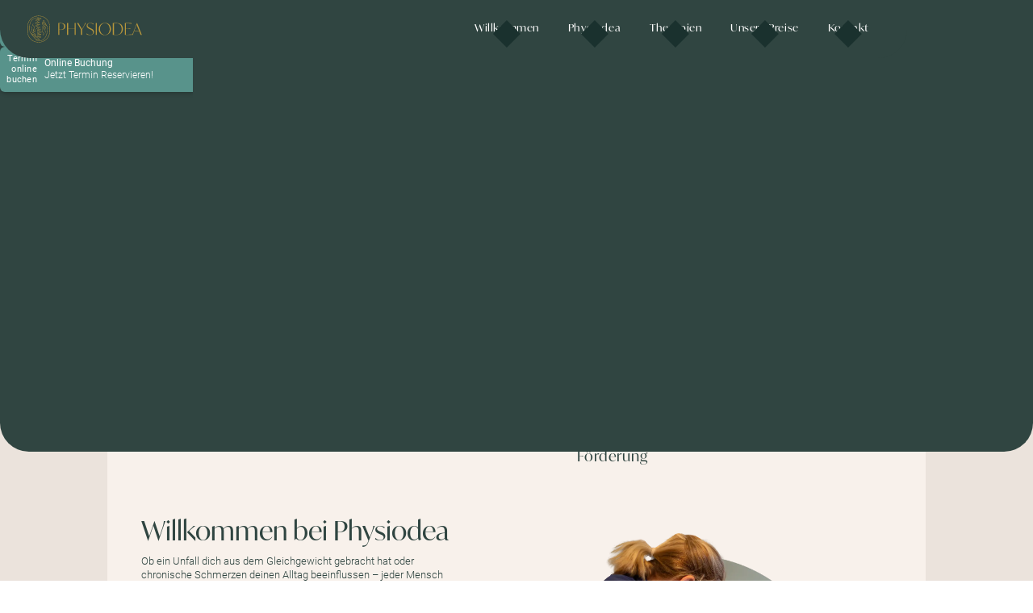

--- FILE ---
content_type: text/html; charset=utf-8
request_url: https://www.physiodea.de/
body_size: 37404
content:
<!DOCTYPE html><!-- Last Published: Tue Jan 06 2026 16:14:06 GMT+0000 (Coordinated Universal Time) --><html data-wf-domain="www.physiodea.de" data-wf-page="6553230b49c943ca05995d34" data-wf-site="652646529c6b8376d304be48" lang="de-DE"><head><meta charset="utf-8"/><title>Physiodea – Ganzheitliche Physiotherapie für dein Wohlbefinden</title><meta content="Entdecke bei Physiodea ganzheitliche Physiotherapie, die dein körperliches und seelisches Gleichgewicht stärkt. Genieße individuelle und empathische Betreuung." name="description"/><meta content="Physiodea – Ganzheitliche Physiotherapie für dein Wohlbefinden" property="og:title"/><meta content="Bei Physiodea setzen wir auf individuelle Betreuung und ein breites Spektrum an Therapiemethoden, um Ihr Wohlbefinden zu unterstützen. Unsere erfahrenen Physiotherapeutinnen begleiten Sie mit Empathie und Expertise auf Ihrem persönlichen Weg zur Verbesserung Ihrer Lebensqualität." property="og:description"/><meta content="https://cdn.prod.website-files.com/652646529c6b8376d304be48/6554768138bbba72f042b184_Behandlung-Patientin_2.webp" property="og:image"/><meta content="Physiodea – Ganzheitliche Physiotherapie für dein Wohlbefinden" property="twitter:title"/><meta content="Bei Physiodea setzen wir auf individuelle Betreuung und ein breites Spektrum an Therapiemethoden, um Ihr Wohlbefinden zu unterstützen. Unsere erfahrenen Physiotherapeutinnen begleiten Sie mit Empathie und Expertise auf Ihrem persönlichen Weg zur Verbesserung Ihrer Lebensqualität." property="twitter:description"/><meta content="https://cdn.prod.website-files.com/652646529c6b8376d304be48/6554768138bbba72f042b184_Behandlung-Patientin_2.webp" property="twitter:image"/><meta property="og:type" content="website"/><meta content="summary_large_image" name="twitter:card"/><meta content="width=device-width, initial-scale=1" name="viewport"/><meta content="vcVsqol-2JF6cezreSFkrs5a-01HJLpl7zO6kb7ywkM" name="google-site-verification"/><link href="https://cdn.prod.website-files.com/652646529c6b8376d304be48/css/physiodea.webflow.shared.ab4054f5e.min.css" rel="stylesheet" type="text/css" integrity="sha384-q0BU9eZnNVqUTZ3Hkxs/he9rqkqWssoj+MESFz+eCIIFP7NkWiH00UZb2SkVZGjZ" crossorigin="anonymous"/><style>@media (min-width:992px) {html.w-mod-js:not(.w-mod-ix) [data-w-id="618c302c-134e-b6f8-b510-d527ac16900e"] {-webkit-transform:translate3d(0, 0, 0) scale3d(1, 1, 1) rotateX(0) rotateY(0) rotateZ(0) skew(0, 0);-moz-transform:translate3d(0, 0, 0) scale3d(1, 1, 1) rotateX(0) rotateY(0) rotateZ(0) skew(0, 0);-ms-transform:translate3d(0, 0, 0) scale3d(1, 1, 1) rotateX(0) rotateY(0) rotateZ(0) skew(0, 0);transform:translate3d(0, 0, 0) scale3d(1, 1, 1) rotateX(0) rotateY(0) rotateZ(0) skew(0, 0);}html.w-mod-js:not(.w-mod-ix) [data-w-id="7675602f-a173-b174-7044-5a9e2ab63cea"] {-webkit-transform:translate3d(0, 0, 0) scale3d(1, 1, 1) rotateX(0) rotateY(0) rotateZ(0) skew(0, 0);-moz-transform:translate3d(0, 0, 0) scale3d(1, 1, 1) rotateX(0) rotateY(0) rotateZ(0) skew(0, 0);-ms-transform:translate3d(0, 0, 0) scale3d(1, 1, 1) rotateX(0) rotateY(0) rotateZ(0) skew(0, 0);transform:translate3d(0, 0, 0) scale3d(1, 1, 1) rotateX(0) rotateY(0) rotateZ(0) skew(0, 0);}html.w-mod-js:not(.w-mod-ix) [data-w-id="14547538-f790-f344-7cd8-b99ca83bcede"] {opacity:0;}html.w-mod-js:not(.w-mod-ix) [data-w-id="409b5ee6-9ce4-98c8-3faf-e636b73ed550"] {opacity:0;}}@media (max-width:991px) and (min-width:768px) {html.w-mod-js:not(.w-mod-ix) [data-w-id="14547538-f790-f344-7cd8-b99ca83bcede"] {opacity:0;}html.w-mod-js:not(.w-mod-ix) [data-w-id="409b5ee6-9ce4-98c8-3faf-e636b73ed550"] {opacity:0;}}@media (max-width:767px) and (min-width:480px) {html.w-mod-js:not(.w-mod-ix) [data-w-id="14547538-f790-f344-7cd8-b99ca83bcede"] {opacity:0;}html.w-mod-js:not(.w-mod-ix) [data-w-id="409b5ee6-9ce4-98c8-3faf-e636b73ed550"] {opacity:0;}html.w-mod-js:not(.w-mod-ix) [data-w-id="01f4e58e-e8d3-b4f6-ade1-bd500246efba"] {opacity:0;}html.w-mod-js:not(.w-mod-ix) [data-w-id="10934484-0b47-88d5-1a7f-9864dc2e7615"] {opacity:0;}html.w-mod-js:not(.w-mod-ix) [data-w-id="5b44422a-7b08-9b8b-05cc-68966be84775"] {opacity:0;}html.w-mod-js:not(.w-mod-ix) [data-w-id="cff2575a-8002-31b3-66e4-cf18afaa6a06"] {opacity:0;}html.w-mod-js:not(.w-mod-ix) [data-w-id="47cace32-0487-96e5-b385-1a966de3fab6"] {opacity:0;}html.w-mod-js:not(.w-mod-ix) [data-w-id="01cea37e-cbf6-16e9-d0d8-382316acd7d1"] {opacity:0;}html.w-mod-js:not(.w-mod-ix) [data-w-id="5fd627c8-87e1-86b7-cde1-d598844f502e"] {opacity:0;}html.w-mod-js:not(.w-mod-ix) [data-w-id="5fd627c8-87e1-86b7-cde1-d598844f5031"] {opacity:0;}html.w-mod-js:not(.w-mod-ix) [data-w-id="179caa84-ef8c-ed48-e34e-bc8d51054193"] {opacity:0;}html.w-mod-js:not(.w-mod-ix) [data-w-id="179caa84-ef8c-ed48-e34e-bc8d51054195"] {opacity:0;}}@media (max-width:479px) {html.w-mod-js:not(.w-mod-ix) [data-w-id="14547538-f790-f344-7cd8-b99ca83bcede"] {opacity:0;}html.w-mod-js:not(.w-mod-ix) [data-w-id="409b5ee6-9ce4-98c8-3faf-e636b73ed550"] {opacity:0;}html.w-mod-js:not(.w-mod-ix) [data-w-id="01f4e58e-e8d3-b4f6-ade1-bd500246efba"] {opacity:0;}html.w-mod-js:not(.w-mod-ix) [data-w-id="10934484-0b47-88d5-1a7f-9864dc2e7615"] {opacity:0;}html.w-mod-js:not(.w-mod-ix) [data-w-id="5b44422a-7b08-9b8b-05cc-68966be84775"] {opacity:0;}html.w-mod-js:not(.w-mod-ix) [data-w-id="cff2575a-8002-31b3-66e4-cf18afaa6a06"] {opacity:0;}html.w-mod-js:not(.w-mod-ix) [data-w-id="47cace32-0487-96e5-b385-1a966de3fab6"] {opacity:0;}html.w-mod-js:not(.w-mod-ix) [data-w-id="01cea37e-cbf6-16e9-d0d8-382316acd7d1"] {opacity:0;}html.w-mod-js:not(.w-mod-ix) [data-w-id="5fd627c8-87e1-86b7-cde1-d598844f502e"] {opacity:0;}html.w-mod-js:not(.w-mod-ix) [data-w-id="5fd627c8-87e1-86b7-cde1-d598844f5031"] {opacity:0;}html.w-mod-js:not(.w-mod-ix) [data-w-id="179caa84-ef8c-ed48-e34e-bc8d51054193"] {opacity:0;}html.w-mod-js:not(.w-mod-ix) [data-w-id="179caa84-ef8c-ed48-e34e-bc8d51054195"] {opacity:0;}html.w-mod-js:not(.w-mod-ix) [data-w-id="179caa84-ef8c-ed48-e34e-bc8d51054199"] {opacity:0;}html.w-mod-js:not(.w-mod-ix) [data-w-id="179caa84-ef8c-ed48-e34e-bc8d510541a0"] {opacity:0;}html.w-mod-js:not(.w-mod-ix) [data-w-id="179caa84-ef8c-ed48-e34e-bc8d510541a7"] {opacity:0;}html.w-mod-js:not(.w-mod-ix) [data-w-id="179caa84-ef8c-ed48-e34e-bc8d510541ae"] {opacity:0;}html.w-mod-js:not(.w-mod-ix) [data-w-id="179caa84-ef8c-ed48-e34e-bc8d510541b5"] {opacity:0;}html.w-mod-js:not(.w-mod-ix) [data-w-id="179caa84-ef8c-ed48-e34e-bc8d510541bc"] {opacity:0;}}</style><script type="text/javascript">!function(o,c){var n=c.documentElement,t=" w-mod-";n.className+=t+"js",("ontouchstart"in o||o.DocumentTouch&&c instanceof DocumentTouch)&&(n.className+=t+"touch")}(window,document);</script><link href="https://cdn.prod.website-files.com/652646529c6b8376d304be48/65684cb4d37c4a77f53927f8_2023_10_23_Favicon_32x32_PHYSIO_1.png" rel="shortcut icon" type="image/x-icon"/><link href="https://cdn.prod.website-files.com/652646529c6b8376d304be48/65362b0f329742981f63f446_2023_10_23_Webclip-256x256_PHYSIO_1.png" rel="apple-touch-icon"/><link href="https://www.physiodea.de" rel="canonical"/><script type="application/ld+json">
{
  "@context": "https://schema.org",
  "@type": "MedicalBusiness",
  "name": "Physiodea",
  "description": "Ganzheitliche Physiotherapie für körperliches und seelisches Gleichgewicht mit individueller und empathischer Betreuung",
  "url": "/",
  "image": "https://cdn.prod.website-files.com/652646529c6b8376d304be48/6555e9f3d19dbdf559324f7d_Frau-Dehnu%CC%88bungen-mit-Therapeutin-5.webp",
  "logo": {
    "@type": "ImageObject",
    "url": "https://cdn.prod.website-files.com/652646529c6b8376d304be48/6537b2ed7bdd1dd15c8adcd5_Logo-Physiodea-_Zeichenfla%CC%88che%201%20Kopie.svg"
  },
  "address": {
    "@type": "PostalAddress",
    "streetAddress": "Bahnhofstr. 16",
    "postalCode": "15806",
    "addressLocality": "Zossen",
    "addressCountry": "DE"
  },
  "telephone": "+4933773305530",
  "email": "termine@physiodea.de",
  "aggregateRating": {
    "@type": "AggregateRating",
    "ratingValue": "4.8",
    "reviewCount": "116"
  },
  "priceRange": "$$",
  "hasOfferCatalog": {
    "@type": "OfferCatalog",
    "name": "Physiotherapie Dienstleistungen",
    "itemListElement": [
      {
        "@type": "Offer",
        "itemOffered": {
          "@type": "Service",
          "name": "Kinesiotape Therapie"
        }
      },
      {
        "@type": "Offer",
        "itemOffered": {
          "@type": "Service",
          "name": "Manuelle Therapie"
        }
      },
      {
        "@type": "Offer",
        "itemOffered": {
          "@type": "Service",
          "name": "Manuelle Faszientherapie"
        }
      },
      {
        "@type": "Offer",
        "itemOffered": {
          "@type": "Service",
          "name": "Personal Training"
        }
      },
      {
        "@type": "Offer",
        "itemOffered": {
          "@type": "Service",
          "name": "Therapeutische Massagen"
        }
      },
      {
        "@type": "Offer",
        "itemOffered": {
          "@type": "Service",
          "name": "Krankengymnastik am Gerät"
        }
      },
      {
        "@type": "Offer",
        "itemOffered": {
          "@type": "Service",
          "name": "Scenar Therapie"
        }
      },
      {
        "@type": "Offer",
        "itemOffered": {
          "@type": "Service",
          "name": "Triggerpunkt Therapie"
        }
      },
      {
        "@type": "Offer",
        "itemOffered": {
          "@type": "Service",
          "name": "Sport Therapie"
        }
      },
      {
        "@type": "Offer",
        "itemOffered": {
          "@type": "Service",
          "name": "Manuelle Lymphdrainage"
        }
      },
      {
        "@type": "Offer",
        "itemOffered": {
          "@type": "Service",
          "name": "Leistungsdiagnostik"
        }
      }
    ]
  },
  "sameAs": [
    "https://www.google.com/search?client=opera&sa=X&sca_esv=584068161&tbm=lcl&sxsrf=AM9HkKnDJvnNcK0vkyxh5V9t44t4bfGm-w:1700515017742&q=Praxis+f%C3%BCr+Physiotherapie+Ina+Bartsch+Rezensionen&rflfq=1&num=20&stick=H4sIAAAAAAAAAONgkxI2NTY0MLcwszA2MTe2MDewMDS13MDI-IrRKKAosSKzWCHt8J4ihYCMyuLM_JKM1KLEgsxUBc-8RAWnxKKS4uQMhaDUqtQ8oGReat4iVjI0AQBn7Ti4hAAAAA&rldimm=5310786834738708159&hl=de-DE&ved=2ahUKEwjo9sSMwNOCAxXZVfEDHWMdCi8Q9fQKegQIFBAF&biw=2889&bih=1445&dpr=1#cobssid=s&lkt=LocalPoiReviews"
  ]
}
</script><meta name="referrer" content="no-referrer">
<meta http-equiv="X-Content-Type-Options" content="nosniff">

<!-- Font TypeNEtwork -->
<link rel="stylesheet" type="text/css" href="https://fastly-cloud.typenetwork.com/projects/7634/fontface.css?6553c732" crossorigin="anonymous">


<!-- Finsweet Cookie Consent -->
<script type="module" async src="https://cdn.jsdelivr.net/npm/@finsweet/cookie-consent@1/fs-cc.js" fs-cc-mode="opt-in" fs-cc-expires="30" crossorigin="anonymous">
</script>


<!-- Google Tag Manager -->
<script>(function(w,d,s,l,i){w[l]=w[l]||[];w[l].push({'gtm.start':
new Date().getTime(),event:'gtm.js'});var f=d.getElementsByTagName(s)[0],
j=d.createElement(s),dl=l!='dataLayer'?'&l='+l:'';j.async=true;j.src=
'https://www.googletagmanager.com/gtm.js?id='+i+dl;f.parentNode.insertBefore(j,f);
})(window,document,'script','dataLayer','GTM-TKL9KVQJ');</script>
<!-- End Google Tag Manager -->


<!-- Google tag (gtag.js) -->
<script async src="https://www.googletagmanager.com/gtag/js?id=G-CEL0HVSY8F"></script>
<script>
  window.dataLayer = window.dataLayer || [];
  function gtag(){dataLayer.push(arguments);}
  gtag('js', new Date());

  gtag('config', 'G-CEL0HVSY8F');
</script>




<style>
/***************************************************************
These styles are subject to the license agreement(s) provided when you purchased the license(s).
https://store.typenetwork.com/cart/eula/type-network
***************************************************************/

	body {
    font-family: "IvyMode Reg";
    font-display: swap;
    font-style: normal;
    font-weight: normal;
	}
  	
      @media screen and (max-width: 990px) {
      html, body {
        scroll-behavior: smooth; /* Nur auf Geräten unter 990px smooth setzen */
      }
    }
  		   
	::selection {background: #58938b; color: #ebe3dc; text-shadow: none;}      
      
</style>

<style>
/* -------------------------------------------
   Global Text Area Scroll Fix
   -------------------------------------------
   Beschreibung: Stellt sicher, dass alle Text Areas auf der Seite 
   nur innerhalb ihres eigenen Feldes scrollen und nicht die gesamte Seite.
   ------------------------------------------- */

textarea {
    resize: none; /* Entfernt das Resize-Handle von allen Text Areas */
    overflow-y: auto; /* Aktiviert Scrollen innerhalb der Text Area */
    max-height: 200px; /* Setzt eine maximale Höhe für Text Area-Felder */
    padding-right: 10px; /* Platz für Scroll-Leiste, um Überlappung zu vermeiden */
    box-sizing: border-box; /* Stabilisiert Layout bei aktivem Scrollen */
    scroll-behavior: smooth; /* Sorgt für weiches Scrollen innerhalb des Feldes */
}

/* Scrollbar-Styling für Webkit-Browser (Chrome, Safari) */
textarea::-webkit-scrollbar {
    width: 8px; /* Scrollbar-Breite für bessere Sichtbarkeit */
}

textarea::-webkit-scrollbar-thumb {
    background-color: rgba(220, 220, 220, 1); /* Hellgraue Farbe für den Scrollbalken passend zum Absendebutton */
    border-radius: 4px;
}

textarea::-webkit-scrollbar-track {
    background: transparent; /* Hintergrund des Scroll-Leiste-Bereichs bleibt transparent */
}

/* Scrollbar-Styling für Firefox */
textarea {
    scrollbar-width: thin;
    scrollbar-color: rgba(220, 220, 220, 1) transparent; /* Setzt den Scrollbalken in Firefox auf hellgrau und den Track auf transparent */
}
</style>



</head><body><div class="fluides-design"><div class="w-embed"><style>
  html { font-size: calc(0.5rem + 0.41666666666666663vw); }
  @media screen and (max-width:1920px) { html { font-size: calc(0.49999999999999994rem + 0.41666666666666674vw); } }
  @media screen and (max-width:1440px) { html { font-size: calc(0.21116369710467703rem + 0.6681514476614699vw); } }
  @media screen and (max-width:991px) { html { font-size: calc(0.4722533632286996rem + 0.4484304932735425vw); } }
  @media screen and (max-width:767px) { html { font-size: calc(0.6874185136897001rem + 0.1303780964797914vw); } }
</style></div></div><div class="scrolltotop"><div data-target="#top" class="scroll-to-top desktop"><div class="wrap-scrolltotop-circle"><img src="https://cdn.prod.website-files.com/652646529c6b8376d304be48/654e5694faf5ec90ee54430d_Icon_Pfeil-oben.svg" loading="lazy" alt="" class="pfeil-scroll-to-top"/></div></div><div id="ScrollTop" data-target="#top" class="scroll-to-top mobile"><div class="wrap-scrolltotop-circle"><img src="https://cdn.prod.website-files.com/652646529c6b8376d304be48/654e5694faf5ec90ee54430d_Icon_Pfeil-oben.svg" loading="eager" alt="" class="pfeil-scroll-to-top"/></div><div class="html-embed---scrolltop w-embed w-script"><script>
// Funktion für das animierte Scrollen zur oberen Seite
function scrollToTop() {
  window.scrollTo({
    top: 0,
    behavior: "smooth",
  });
}

// Finden Sie den Scroll-to-Top-Button über die ID
const scrollToTopButton = document.getElementById("ScrollTop");

// Einblenden oder Ausblenden des Scroll-to-Top-Buttons basierend auf der Bildlaufposition
function toggleScrollToTopButton() {
  scrollToTopButton.style.display = window.pageYOffset > 100 ? "block" : "none";
}

// Hinzufügen des Klickereignisses zum Scrollen nach oben
scrollToTopButton.addEventListener("click", scrollToTop);

// Hinzufügen des Bildlaufereignisses zum Umschalten der Sichtbarkeit des Buttons
window.addEventListener("scroll", toggleScrollToTopButton);

// Ausblenden des Buttons beim Laden der Seite
window.addEventListener("load", toggleScrollToTopButton);

// Setzen des Standardanzeigenwerts auf 'block'
scrollToTopButton.style.display = "block";

</script></div></div></div><div class="transtion-preloading"><div class="transition"><div class="transition-trigger"></div><div data-w-id="670eb4df-9755-db59-d164-e11fc4d44439" class="transition-content"><div class="transition-bg"></div></div></div><div data-w-id="670eb4df-9755-db59-d164-e11fc4d4443c" class="preload"><div data-w-id="670eb4df-9755-db59-d164-e11fc4d4443e" class="loading-bar"></div><div class="bg-preload"><img src="https://cdn.prod.website-files.com/652646529c6b8376d304be48/6537b2ed7bdd1dd15c8adcd5_Logo-Physiodea-_Zeichenfla%CC%88che%201%20Kopie.svg" loading="eager" data-w-id="670eb4df-9755-db59-d164-e11fc4d4443d" alt="" class="image-prelaoder"/></div></div></div><div class="jm-page-wrapper"><header data-w-id="5c063e9b-fc57-61ba-5152-8f16a27e6207" class="jm-navigation-main"><div class="jm-navigation-padding"><div class="jm-navigation-width"><div class="jm-navigation-wrapper"><div data-animation="over-right" data-collapse="none" data-duration="400" data-easing="ease-in-out-quad" data-easing2="ease-in-quad" data-doc-height="1" role="banner" class="navbar-main w-nav"><a id="w-node-_5c063e9b-fc57-61ba-5152-8f16a27e620c-a27e6207" href="/" aria-current="page" class="navbar-wrap-brand w-nav-brand w--current"><img src="https://cdn.prod.website-files.com/652646529c6b8376d304be48/653a1ca1b4c3cace3e576703_Logo-PHYSIODEA-_--03.svg" alt="" class="image-logo"/></a><div class="navbar-mobile-overlay"></div><div class="platzhalter-menu-mobile"></div><div class="navbar-wrap-menu"><div class="navbar-grid-menu"><div id="w-node-_5c063e9b-fc57-61ba-5152-8f16a27e620f-a27e6207" class="wrapper-menu-dropdown"><div id="w-node-_70f7c4ed-79b2-455e-d730-0422f79c8ef9-a27e6207" class="wrap-menu-dropdown"><div data-hover="true" data-delay="0" id="w-node-_70f7c4ed-79b2-455e-d730-0422f79c8efa-a27e6207" class="menu-dropdown-physiodea w-dropdown"><nav data-w-id="70f7c4ed-79b2-455e-d730-0422f79c8efb" class="menu-dropdown-toggle w-dropdown-toggle"><a href="/" aria-current="page" class="menu-dropdown-link-sites w-inline-block w--current"><div class="menu-dropdown-titel">Willkommen</div></a><link rel="prefetch" href="/"/><div class="wrap-menu-dreieck"><div class="menu-dreieck-form"></div></div></nav><nav class="dropdown-list-menu willkommen w-dropdown-list"><div class="wrapper-menu-desktop"><a id="Willkommen-D" href="#" class="link-block-menu-desktop w-inline-block"><img loading="eager" src="https://cdn.prod.website-files.com/652646529c6b8376d304be48/6553247329a0fc1db048e4e4_Icon-_Willkommen.svg" alt="" class="image-menu-dropdown"/><div class="text-titel-menu-dropdown">Willkommen bei Physiodea</div></a><a id="Gemeinsam-D" href="#" class="link-block-menu-desktop w-inline-block"><img loading="eager" src="https://cdn.prod.website-files.com/652646529c6b8376d304be48/6537af13112b461825615fd5_Icon-_Hoch-helfen.svg" alt="Icon - Mensch anderen Mensch hoch" class="image-menu-dropdown"/><div class="text-titel-menu-dropdown">Gemeinsam gegen den Schmerz</div></a><a id="Kunden-D" href="#" class="link-block-menu-desktop w-inline-block"><img loading="eager" src="https://cdn.prod.website-files.com/652646529c6b8376d304be48/65532473e71a1201ccb756b4_Icon-_Kundenstimmen.svg" alt="" class="image-menu-dropdown"/><div class="text-titel-menu-dropdown">Kundenstimmen</div></a><a id="Themen-D" href="#" class="link-block-menu-desktop w-inline-block"><img loading="eager" src="https://cdn.prod.website-files.com/652646529c6b8376d304be48/6537af12b3d790d9acaab47b_Icon-_Hand-Herz.svg" alt="" class="image-menu-dropdown"/><div class="text-titel-menu-dropdown">Unsere Themenbereiche</div></a><a id="Prinzip-D" href="#" class="link-block-menu-desktop w-inline-block"><img loading="eager" src="https://cdn.prod.website-files.com/652646529c6b8376d304be48/65532473553dc218823ba507_Icon-_Physiodea-Prinzip.svg" alt="" class="image-menu-dropdown"/><div class="text-titel-menu-dropdown">Das Physiodea Prinzip</div></a></div></nav></div><div id="w-node-_5c7217b3-c057-edc9-578a-ceccbcaccc56-a27e6207" data-w-id="5c7217b3-c057-edc9-578a-ceccbcaccc56" class="wrap-pfeil-mobile-navbar"><img src="https://cdn.prod.website-files.com/652646529c6b8376d304be48/6559e82527bb0b39f695c6ee_Icons.svg" loading="eager" alt="" class="icon-pfeil-menu"/></div></div><div id="w-node-a9db5709-d356-dbc4-3e3e-879f766f84de-a27e6207" class="wrap-menu-dropdown"><div data-hover="true" data-delay="0" class="menu-dropdown-physiodea w-dropdown"><nav data-w-id="a9db5709-d356-dbc4-3e3e-879f766f84e0" class="menu-dropdown-toggle w-dropdown-toggle"><a href="/physiodea" class="menu-dropdown-link-sites w-inline-block"><div class="menu-dropdown-titel">Physiodea</div></a><link rel="prefetch" href="/physiodea"/><div class="wrap-menu-dreieck"><div class="menu-dreieck-form"></div></div></nav><nav class="dropdown-list-menu w-dropdown-list"><div class="wrapper-menu-desktop"><a id="Lachen-D" href="#" class="link-block-menu-desktop w-inline-block"><img loading="eager" src="https://cdn.prod.website-files.com/652646529c6b8376d304be48/6558eaaecb1ae6c081aec5f7_Icon-_Mensch-108.svg" alt="" class="image-menu-dropdown"/><div class="text-titel-menu-dropdown">Wo dein Körper wieder lachen lernt!</div></a><a id="Team-D" href="#" class="link-block-menu-desktop w-inline-block"><img loading="eager" src="https://cdn.prod.website-files.com/652646529c6b8376d304be48/6537af147efe37882777d95e_Icon-_Team-Gruppe.svg" alt="" class="image-menu-dropdown"/><div class="text-titel-menu-dropdown">Ein Team für alle Fälle</div></a><div data-w-id="06eed1f6-beb1-cc7e-756c-c664bf513ef8" class="wrap-block-therapien-desktop hide"><div class="link-block-menu-desktop submenu"><img loading="eager" src="https://cdn.prod.website-files.com/652646529c6b8376d304be48/6558eaaeaced22f21da6dbc0_Icon-_Drucken.svg" alt="" class="image-menu-dropdown"/><a href="#" class="text-titel-menu-dropdown">Unsere Stellenangebote</a><img src="https://cdn.prod.website-files.com/652646529c6b8376d304be48/655f995d6f83f1da02d1fb0d_Icon-Zeiger.svg" loading="eager" width="50" height="50" alt="" class="icon-pfeil-links"/></div><div class="link-block-therapien-spektrum"><div class="w-dyn-list"><div role="list" class="w-dyn-items"><div role="listitem" class="w-dyn-item"><div class="wrap-link-therapien-hover-menu"><img src="https://cdn.prod.website-files.com/652646529c6b8376d304be48/6559e82527bb0b39f695c6ee_Icons.svg" alt="" class="icon-pfeilspitze-gold"/><a href="/stellenangebote/physiotherapeut-in" class="link-therpienformen">Physiotherapeut/in</a></div></div><div role="listitem" class="w-dyn-item"><div class="wrap-link-therapien-hover-menu"><img src="https://cdn.prod.website-files.com/652646529c6b8376d304be48/6559e82527bb0b39f695c6ee_Icons.svg" alt="" class="icon-pfeilspitze-gold"/><a href="/stellenangebote/sportphysiotherapeut-in" class="link-therpienformen">Sport-
Physiotherapeut/in</a></div></div><div role="listitem" class="w-dyn-item"><div class="wrap-link-therapien-hover-menu"><img src="https://cdn.prod.website-files.com/652646529c6b8376d304be48/6559e82527bb0b39f695c6ee_Icons.svg" alt="" class="icon-pfeilspitze-gold"/><a href="/stellenangebote/kursleiter-in-fur-yoga-pilates-bauch-beine-po" class="link-therpienformen">Kursleiter/in
für Yoga, Pilates, Bauch-Beine-Po
</a></div></div></div></div></div></div><a id="Jobs-D" href="#" class="link-block-menu-desktop w-inline-block"><img loading="eager" src="https://cdn.prod.website-files.com/652646529c6b8376d304be48/6558eaaeaced22f21da6dbc0_Icon-_Drucken.svg" alt="" class="image-menu-dropdown"/><div class="text-titel-menu-dropdown">Unsere Stellenangebote</div></a><a id="Vorteile-D" href="#" class="link-block-menu-desktop w-inline-block"><img loading="eager" src="https://cdn.prod.website-files.com/652646529c6b8376d304be48/6558eaaed628c3fb64f27e8e_Icon-_Liste.svg" alt="" class="image-menu-dropdown"/><div class="text-titel-menu-dropdown">Karrierevorteile bei Physiodea</div></a></div></nav></div><div id="w-node-fcc54c63-42ad-2048-1791-e9cd24c92f0e-a27e6207" data-w-id="fcc54c63-42ad-2048-1791-e9cd24c92f0e" class="wrap-pfeil-mobile-navbar"><img src="https://cdn.prod.website-files.com/652646529c6b8376d304be48/6559e82527bb0b39f695c6ee_Icons.svg" loading="eager" alt="" class="icon-pfeil-menu"/></div></div><div id="w-node-_5c063e9b-fc57-61ba-5152-8f16a27e6210-a27e6207" class="wrap-menu-dropdown"><div data-hover="true" data-delay="0" class="menu-dropdown-physiodea w-dropdown"><nav data-w-id="5c063e9b-fc57-61ba-5152-8f16a27e6212" class="menu-dropdown-toggle w-dropdown-toggle"><a href="/therapien" class="menu-dropdown-link-sites w-inline-block"><div class="menu-dropdown-titel">Therapien</div></a><link rel="prefetch" href="/therapien"/><div class="wrap-menu-dreieck"><div class="menu-dreieck-form"></div></div></nav><nav class="dropdown-list-menu therapien w-dropdown-list"><div class="wrapper-menu-desktop"><a id="Raum-D" href="#" class="link-block-menu-desktop w-inline-block"><img loading="eager" src="https://cdn.prod.website-files.com/652646529c6b8376d304be48/6558eaaecb1ae6c081aec5f1_Icon-_Empfang.svg" alt="" class="image-menu-dropdown"/><div class="text-titel-menu-dropdown">Dein Raum der Möglichkeiten</div></a><div data-w-id="464d7567-eed3-b96b-2a0c-b6cdd37b2719" class="wrap-block-therapien-desktop"><div id="Spektrum-D" class="link-block-menu-desktop submenu"><img loading="eager" src="https://cdn.prod.website-files.com/652646529c6b8376d304be48/6537af130937170f90d6ad51_Icon-_Therapie.svg" alt="Icon Rückenmassage" class="image-menu-dropdown"/><a href="#" class="text-titel-menu-dropdown dropdown">Unser Spektrum an Therapieformen</a><img src="https://cdn.prod.website-files.com/652646529c6b8376d304be48/655f995d6f83f1da02d1fb0d_Icon-Zeiger.svg" loading="eager" width="50" height="50" alt="" class="icon-pfeil-links"/></div><div class="link-block-therapien-spektrum"><div class="wrap-link-therapien-hover-menu"><img src="https://cdn.prod.website-files.com/652646529c6b8376d304be48/6559e82527bb0b39f695c6ee_Icons.svg" alt="" class="icon-pfeilspitze-gold"/><a href="/therapien/kinesiotape-therapie" class="link-therpienformen">Kinesiotape Therapie</a><link rel="prefetch" href="/therapien/kinesiotape-therapie"/></div><div class="wrap-link-therapien-hover-menu"><img src="https://cdn.prod.website-files.com/652646529c6b8376d304be48/6559e82527bb0b39f695c6ee_Icons.svg" alt="" class="icon-pfeilspitze-gold"/><a href="/therapien/manuelle-therapie" class="link-therpienformen">Manuelle Therapie</a><link rel="prefetch" href="/therapien/manuelle-therapie"/></div><div class="wrap-link-therapien-hover-menu"><img src="https://cdn.prod.website-files.com/652646529c6b8376d304be48/6559e82527bb0b39f695c6ee_Icons.svg" alt="" class="icon-pfeilspitze-gold"/><a href="/therapien/manuelle-faszientherapie" class="link-therpienformen">Manuelle Faszientherapie</a><link rel="prefetch" href="/therapien/manuelle-faszientherapie"/></div><div class="wrap-link-therapien-hover-menu"><img src="https://cdn.prod.website-files.com/652646529c6b8376d304be48/6559e82527bb0b39f695c6ee_Icons.svg" alt="" class="icon-pfeilspitze-gold"/><a href="/therapien/personal-training" class="link-therpienformen">Personal Training</a><link rel="prefetch" href="/therapien/personal-training"/></div><div class="wrap-link-therapien-hover-menu"><img src="https://cdn.prod.website-files.com/652646529c6b8376d304be48/6559e82527bb0b39f695c6ee_Icons.svg" alt="" class="icon-pfeilspitze-gold"/><a href="/therapien/therapeutische-massagen" class="link-therpienformen">Therapeutische Massagen</a><link rel="prefetch" href="/therapien/therapeutische-massagen"/></div><div class="wrap-link-therapien-hover-menu"><img src="https://cdn.prod.website-files.com/652646529c6b8376d304be48/6559e82527bb0b39f695c6ee_Icons.svg" alt="" class="icon-pfeilspitze-gold"/><a href="/therapien/krankengymnastik-am-gerat" class="link-therpienformen">Krankengymnastik am Gerät</a><link rel="prefetch" href="/therapien/krankengymnastik-am-gerat"/></div><div class="wrap-link-therapien-hover-menu"><img src="https://cdn.prod.website-files.com/652646529c6b8376d304be48/6559e82527bb0b39f695c6ee_Icons.svg" alt="" class="icon-pfeilspitze-gold"/><a href="/therapien/scenar-therapie" class="link-therpienformen">Scenar Therapie</a><link rel="prefetch" href="/therapien/scenar-therapie"/></div><div class="wrap-link-therapien-hover-menu"><img src="https://cdn.prod.website-files.com/652646529c6b8376d304be48/6559e82527bb0b39f695c6ee_Icons.svg" alt="" class="icon-pfeilspitze-gold"/><a href="/therapien/trigger-point-therapie" class="link-therpienformen">Triggerpunkt Therapie</a><link rel="prefetch" href="/therapien/trigger-point-therapie"/></div><div class="wrap-link-therapien-hover-menu"><img src="https://cdn.prod.website-files.com/652646529c6b8376d304be48/6559e82527bb0b39f695c6ee_Icons.svg" alt="" class="icon-pfeilspitze-gold"/><a href="/therapien/sport-kurse" class="link-therpienformen">Sport Therapie</a><link rel="prefetch" href="/therapien/sport-kurse"/></div><div class="wrap-link-therapien-hover-menu"><img src="https://cdn.prod.website-files.com/652646529c6b8376d304be48/6559e82527bb0b39f695c6ee_Icons.svg" alt="" class="icon-pfeilspitze-gold"/><a href="/therapien/manuelle-lymphdrainage" class="link-therpienformen">Manuelle Lymphdrainage</a><link rel="prefetch" href="/therapien/manuelle-lymphdrainage"/></div><div class="wrap-link-therapien-hover-menu hidden"><img src="https://cdn.prod.website-files.com/652646529c6b8376d304be48/6559e82527bb0b39f695c6ee_Icons.svg" alt="" class="icon-pfeilspitze-gold"/><a href="/therapien/leistungsdiagnostik" class="link-therpienformen">Leistungsdiagnostik</a><link rel="prefetch" href="/therapien/leistungsdiagnostik"/></div></div></div></div></nav></div><div id="w-node-_62318f4d-884c-c0c5-4fcb-a5bcdeeadee9-a27e6207" data-w-id="62318f4d-884c-c0c5-4fcb-a5bcdeeadee9" class="wrap-pfeil-mobile-navbar"><img src="https://cdn.prod.website-files.com/652646529c6b8376d304be48/6559e82527bb0b39f695c6ee_Icons.svg" loading="eager" alt="" class="icon-pfeil-menu"/></div></div><div id="w-node-a0655d9d-70b3-6c01-3bf1-fe20b1ee007c-a27e6207" class="wrap-menu-dropdown"><div data-hover="true" data-delay="0" class="menu-dropdown-physiodea w-dropdown"><nav data-w-id="a0655d9d-70b3-6c01-3bf1-fe20b1ee007e" class="menu-dropdown-toggle w-dropdown-toggle"><a href="/unsere-preise" class="menu-dropdown-link-sites w-inline-block"><div class="menu-dropdown-titel">Unsere Preise</div></a><link rel="prefetch" href="/unsere-preise"/><div class="wrap-menu-dreieck"><div class="menu-dreieck-form"></div></div></nav><nav class="dropdown-list-menu leistungen w-dropdown-list"><div class="wrapper-menu-desktop"><a id="Gutzuwissen-D" href="#" class="link-block-menu-desktop w-inline-block"><img loading="eager" src="https://cdn.prod.website-files.com/652646529c6b8376d304be48/694026262b6bfdc540220bf3_Preise%20Verordnung.svg" alt="" class="image-menu-dropdown"/><div class="text-titel-menu-dropdown">Gut zu wissen: Kassenleistung oder Selbstzahler</div></a><a id="Preise-D" href="#" class="link-block-menu-desktop w-inline-block"><img loading="eager" src="https://cdn.prod.website-files.com/652646529c6b8376d304be48/6537af12d3c6fb4fff9d9f43_Icon-_Geld-Verdienst.svg" alt="" class="image-menu-dropdown"/><div class="text-titel-menu-dropdown">Unsere Preise</div></a><a id="ErsterTermin-D" href="#" class="link-block-menu-desktop w-inline-block"><img loading="eager" src="https://cdn.prod.website-files.com/652646529c6b8376d304be48/6730e15d886ff506c0f4d93a_Online-Termin-Buchung_icon.svg" alt="" class="image-menu-dropdown"/><div class="text-titel-menu-dropdown">Was erwartet dich beim ersten Termin?</div></a><a id="FAQ-D" href="#" class="link-block-menu-desktop w-inline-block"><img loading="eager" src="https://cdn.prod.website-files.com/652646529c6b8376d304be48/6537af13112b461825615fd5_Icon-_Hoch-helfen.svg" alt="Icon - Mensch anderen Mensch hoch" class="image-menu-dropdown"/><div class="text-titel-menu-dropdown">Häufig gestellte Fragen</div></a></div></nav></div><div id="w-node-_108be4a0-a239-be4b-987d-8fcbb98ecd1a-a27e6207" data-w-id="108be4a0-a239-be4b-987d-8fcbb98ecd1a" class="wrap-pfeil-mobile-navbar"><img src="https://cdn.prod.website-files.com/652646529c6b8376d304be48/6559e82527bb0b39f695c6ee_Icons.svg" loading="eager" alt="" class="icon-pfeil-menu"/></div></div><div id="w-node-_2aa280df-48d4-c20a-741c-93beb3789aeb-a27e6207" class="wrap-menu-dropdown"><div data-hover="true" data-delay="0" class="menu-dropdown-physiodea w-dropdown"><nav data-w-id="2aa280df-48d4-c20a-741c-93beb3789aed" class="menu-dropdown-toggle w-dropdown-toggle"><a href="/kontakt" class="menu-dropdown-link-sites w-inline-block"><div class="menu-dropdown-titel">Kontakt</div></a><link rel="prefetch" href="/kontakt"/><div class="wrap-menu-dreieck"><div class="menu-dreieck-form"></div></div></nav><nav class="dropdown-list-menu kontakt w-dropdown-list"><div class="wrapper-menu-desktop kontakt"><a id="Weg-D" href="#" class="link-block-menu-desktop w-inline-block"><img loading="eager" src="https://cdn.prod.website-files.com/652646529c6b8376d304be48/6537af13ea748ca6a0d4d86d_Icon-_Aufwa%CC%88rts-gehen.svg" alt="" class="image-menu-dropdown"/><div class="text-titel-menu-dropdown">Dein Weg zu mehr <br/>Wohlbefinden</div></a><a id="Kontakt-D" href="#" class="link-block-menu-desktop w-inline-block"><img loading="eager" src="https://cdn.prod.website-files.com/652646529c6b8376d304be48/6558eaae89839ce2e0929b01_Icon-_Kontakt.svg" alt="" class="image-menu-dropdown"/><div class="text-titel-menu-dropdown">Nimm jetzt Kontakt auf!</div></a><a id="Standort-D" href="#" class="link-block-menu-desktop w-inline-block"><img loading="eager" src="https://cdn.prod.website-files.com/652646529c6b8376d304be48/6558eaae694472e6688f8113_Icon-_Standort.svg" alt="" class="image-menu-dropdown"/><div class="text-titel-menu-dropdown">Hier findest du uns</div></a><a id="Anfahrt-D" href="#" class="link-block-menu-desktop w-inline-block"><img loading="eager" src="https://cdn.prod.website-files.com/652646529c6b8376d304be48/6558eaae0d2f1f7f1681da96_Icon-_Weg.svg" alt="" class="image-menu-dropdown"/><div class="text-titel-menu-dropdown">Anfahrtsbeschreibung</div></a><a id="OpenTime-D" href="#" class="link-block-menu-desktop w-inline-block"><img loading="eager" src="https://cdn.prod.website-files.com/652646529c6b8376d304be48/6537af1383499922c814cbf0_Icon-_Termin.svg" alt="" class="image-menu-dropdown"/><div class="text-titel-menu-dropdown">Öffnungszeiten</div></a><div class="wrap-opentime-menu"><p class="font-size-m-2 kontakt-form day-time menu">Mo<br/>Di<br/>Mi<br/>Do<br/>Fr</p><p class="font-size-m-2 kontakt-form day-time menu">09:00 - 18:00 Uhr<br/>08:00 - 18:00 Uhr<br/>08:00 - 18:00 Uhr<br/>08:00 - 18:00 Uhr<br/>08:00 - 14:00 Uhr</p></div><a id="Hinweis-D" href="#" class="link-block-menu-desktop w-inline-block"><img loading="eager" src="https://cdn.prod.website-files.com/652646529c6b8376d304be48/6558eaae9b2aa82ec1548001_Icon-_Dokument.svg" alt="" class="image-menu-dropdown"/><div class="text-titel-menu-dropdown">Behandlungshinweise</div></a></div></nav></div><div id="w-node-e4464d9a-cc88-67d9-fa30-62189ddd3652-a27e6207" data-w-id="e4464d9a-cc88-67d9-fa30-62189ddd3652" class="wrap-pfeil-mobile-navbar"><img src="https://cdn.prod.website-files.com/652646529c6b8376d304be48/6559e82527bb0b39f695c6ee_Icons.svg" loading="eager" alt="" class="icon-pfeil-menu"/></div></div></div><div id="w-node-_708ca0df-282e-7e48-2cee-b24680fd95ff-a27e6207" class="wrapper-menu-mobile-kontakt"><div class="wrap-menu-mobile-kontakt"><div class="titel-menu-mobile-kontakt">Buche online einen Termin!</div><a href="https://otr.md-therapie.de/GwcVsNF2G%2FtPtopLq%2FbWyOrrtrn%2BGQFd/login" target="_blank" class="titel-menu-mobile-kontakt-link">Online Buchung</a></div><div class="wrap-menu-mobile-kontakt"><div class="titel-menu-mobile-kontakt">Vereinbare einen Termin!</div><a href="tel:+4933773305530" class="titel-menu-mobile-kontakt-link">03377 3305530</a></div><div class="wrap-menu-mobile-kontakt"><div class="titel-menu-mobile-kontakt">Schreib uns!</div><a href="mailto:termine@physiodea.de?subject=Anfrage%20via%20Website" class="titel-menu-mobile-kontakt-link">termine@physiodea.de</a></div><div class="wrap-menu-mobile-kontakt grid"><div id="w-node-c0bab724-a5e9-892e-4628-3ba08e45a2e9-a27e6207" class="titel-menu-mobile-kontakt">Öffnungszeiten &amp; Anschrift</div><div id="w-node-d39ad271-fc43-cefb-8d0a-1fade13bebb6-a27e6207" class="grid-wrap-menu-mobile-kontakt opentime"><p id="w-node-_079cf411-78b9-4faa-febd-52d034aa7e67-a27e6207" class="font-size-m-2 kontakt-form day-time menu">Montag<br/>Dienstag<br/>Mittwoch<br/>Donnerstag<br/>Freitag</p><p class="font-size-m-2 kontakt-form day-time menu">09:00 - 18:00 Uhr<br/>08:00 - 18:00 Uhr<br/>08:00 - 18:00 Uhr<br/>08:00 - 18:00 Uhr<br/>08:00 - 14:00 Uhr</p></div><div id="w-node-_42804893-05ef-a7ad-f6c3-a028ffdfd4ee-a27e6207" class="grid-wrap-menu-mobile-kontakt adresse"><div class="text-menu-mobile-adress">PHYSIODEA<br/>Bahnhofstr. 16<br/>15806 Zossen</div></div></div></div></div></div><div id="w-node-_5c063e9b-fc57-61ba-5152-8f16a27e6251-a27e6207" class="navbar-wrap-button--alt w-nav-button"><div class="hamburger-menu"><div class="hamburger-menu-linie"></div><div class="hamburger-menu-linie"></div><div class="hamburger-menu-linie"></div></div></div><div id="triggerId" data-scroll-trigger="" data-trigger-value="0" data-reset-trigger="" data-w-id="2190ab56-dde9-e7d2-5a63-555471e98459" class="navbar-wrap-button--unplug"><div class="hamburger-menu"><div class="hamburger-menu-linie"></div><div class="hamburger-menu-linie"></div><div class="hamburger-menu-linie"></div></div></div></div><nav data-w-id="e24893cd-21f7-3b5a-9a31-51003325e78e" class="sub-navbar-mobile willkommen"><div class="sub-navbar-mobile-wrap willkommen"><div class="wrap-sub-navbar-mobile"><img src="https://cdn.prod.website-files.com/652646529c6b8376d304be48/655a7b6a63c9530593da8d24_2023_10_23_Icons_all_PHYSIODEA.svg" loading="eager" width="100" height="100" alt="" data-w-id="4dc4052d-6ee3-ba8a-728d-cf258d493396" class="icon-submenu-backarrow"/></div><div class="wrap-sub-navbar-mobile"><div class="title-sub-navbar-mobile">Willkommen</div></div><div class="wrap-sub-navbar-mobile links"><a id="Willkommen-M" data-scroll-control="" data-trigger-value="" data-reset-trigger="" href="#" class="link-block-sub-navbar-mobile w-inline-block"><img src="https://cdn.prod.website-files.com/652646529c6b8376d304be48/6559e82527bb0b39f695c6ee_Icons.svg" alt="" class="icon-pfeilspitze-gold submenu"/><div class="textblock-submenu-mobile">Willkommen bei Physiodea</div></a><a id="Gemeinsam-M" data-scroll-control="" href="#" class="link-block-sub-navbar-mobile w-inline-block"><img src="https://cdn.prod.website-files.com/652646529c6b8376d304be48/6559e82527bb0b39f695c6ee_Icons.svg" alt="" class="icon-pfeilspitze-gold submenu"/><div class="textblock-submenu-mobile">Gemeinsam gegen den Schmerz</div></a><a id="Kunden-M" data-scroll-control="" href="#" class="link-block-sub-navbar-mobile w-inline-block"><img src="https://cdn.prod.website-files.com/652646529c6b8376d304be48/6559e82527bb0b39f695c6ee_Icons.svg" alt="" class="icon-pfeilspitze-gold submenu"/><div class="textblock-submenu-mobile">Kundenstimmen</div></a><a id="Themen-M" data-scroll-control="" href="#" class="link-block-sub-navbar-mobile w-inline-block"><img src="https://cdn.prod.website-files.com/652646529c6b8376d304be48/6559e82527bb0b39f695c6ee_Icons.svg" alt="" class="icon-pfeilspitze-gold submenu"/><div class="textblock-submenu-mobile">Unsere Themenbereiche</div></a><a id="Prinzip-M" data-scroll-control="" href="#" class="link-block-sub-navbar-mobile w-inline-block"><img src="https://cdn.prod.website-files.com/652646529c6b8376d304be48/6559e82527bb0b39f695c6ee_Icons.svg" alt="" class="icon-pfeilspitze-gold submenu"/><div class="textblock-submenu-mobile">Das Physiodea Prinzip</div></a></div></div></nav><nav class="sub-navbar-mobile physiodea"><div class="sub-navbar-mobile-wrap physiodea"><div class="wrap-sub-navbar-mobile"><img src="https://cdn.prod.website-files.com/652646529c6b8376d304be48/655a7b6a63c9530593da8d24_2023_10_23_Icons_all_PHYSIODEA.svg" loading="eager" width="100" height="100" alt="" data-w-id="231f21db-6092-a573-86e2-e1ede3cdb805" class="icon-submenu-backarrow"/></div><div class="wrap-sub-navbar-mobile"><div class="title-sub-navbar-mobile">Physiodea</div></div><div class="wrap-sub-navbar-mobile links"><a id="Lachen-M" data-scroll-control="" href="#" class="link-block-sub-navbar-mobile w-inline-block"><img src="https://cdn.prod.website-files.com/652646529c6b8376d304be48/6559e82527bb0b39f695c6ee_Icons.svg" alt="" class="icon-pfeilspitze-gold submenu"/><div class="textblock-submenu-mobile">Wo dein Körper wieder lachen lernt!</div></a><a id="Team-M" data-scroll-control="" href="#" class="link-block-sub-navbar-mobile w-inline-block"><img src="https://cdn.prod.website-files.com/652646529c6b8376d304be48/6559e82527bb0b39f695c6ee_Icons.svg" alt="" class="icon-pfeilspitze-gold submenu"/><div class="textblock-submenu-mobile">Ein Team für alle Fälle</div></a><a id="Jobs-M" data-scroll-control="" href="#" class="link-block-sub-navbar-mobile w-inline-block"><img src="https://cdn.prod.website-files.com/652646529c6b8376d304be48/6559e82527bb0b39f695c6ee_Icons.svg" alt="" class="icon-pfeilspitze-gold submenu"/><div class="textblock-submenu-mobile">Unsere Stellenangebote</div></a><div class="link-block-stellenangebote"><div class="w-dyn-list"><div role="list" class="w-dyn-items"><div role="listitem" class="w-dyn-item"><div class="wrap-link-stellenangebote-hover-menu"><img src="https://cdn.prod.website-files.com/652646529c6b8376d304be48/6559e82527bb0b39f695c6ee_Icons.svg" alt="" class="icon-pfeilspitze-gold"/><a href="/stellenangebote/physiotherapeut-in" class="link-therpienformen">Physiotherapeut/in</a></div></div><div role="listitem" class="w-dyn-item"><div class="wrap-link-stellenangebote-hover-menu"><img src="https://cdn.prod.website-files.com/652646529c6b8376d304be48/6559e82527bb0b39f695c6ee_Icons.svg" alt="" class="icon-pfeilspitze-gold"/><a href="/stellenangebote/sportphysiotherapeut-in" class="link-therpienformen">Sport-
Physiotherapeut/in</a></div></div><div role="listitem" class="w-dyn-item"><div class="wrap-link-stellenangebote-hover-menu"><img src="https://cdn.prod.website-files.com/652646529c6b8376d304be48/6559e82527bb0b39f695c6ee_Icons.svg" alt="" class="icon-pfeilspitze-gold"/><a href="/stellenangebote/kursleiter-in-fur-yoga-pilates-bauch-beine-po" class="link-therpienformen">Kursleiter/in
für Yoga, Pilates, Bauch-Beine-Po
</a></div></div></div></div></div><a id="Vorteile-M" data-scroll-control="" href="#" class="link-block-sub-navbar-mobile w-inline-block"><img src="https://cdn.prod.website-files.com/652646529c6b8376d304be48/6559e82527bb0b39f695c6ee_Icons.svg" alt="" class="icon-pfeilspitze-gold submenu"/><div class="textblock-submenu-mobile">Karrierevorteile bei Physiodea</div></a></div></div></nav><nav data-w-id="38062526-242f-69c7-116d-4a3460632d65" class="sub-navbar-mobile therapien"><div class="sub-navbar-mobile-wrap therapien"><div class="wrap-sub-navbar-mobile"><img src="https://cdn.prod.website-files.com/652646529c6b8376d304be48/655a7b6a63c9530593da8d24_2023_10_23_Icons_all_PHYSIODEA.svg" loading="eager" width="100" height="100" alt="" class="icon-submenu-backarrow"/></div><div class="wrap-sub-navbar-mobile"><div class="title-sub-navbar-mobile">Therapien</div></div><div class="wrap-sub-navbar-mobile links"><a id="Raum-M" data-scroll-control="" href="#" class="link-block-sub-navbar-mobile w-inline-block"><img src="https://cdn.prod.website-files.com/652646529c6b8376d304be48/6559e82527bb0b39f695c6ee_Icons.svg" alt="" class="icon-pfeilspitze-gold submenu"/><div class="textblock-submenu-mobile">Dein Raum für Möglichkeiten</div></a><a id="Spektrum-M" data-scroll-control="" href="#" class="link-block-sub-navbar-mobile w-inline-block"><img src="https://cdn.prod.website-files.com/652646529c6b8376d304be48/6559e82527bb0b39f695c6ee_Icons.svg" alt="" class="icon-pfeilspitze-gold submenu"/><div class="textblock-submenu-mobile">Unser Spektrum an Therapieformen</div></a><div class="link-block-therapien-spektrum"><div class="wrap-link-therapien-hover-menu"><img src="https://cdn.prod.website-files.com/652646529c6b8376d304be48/6559e82527bb0b39f695c6ee_Icons.svg" alt="" class="icon-pfeilspitze-gold"/><a href="/therapien/kinesiotape-therapie" class="link-therpienformen">Kinesiotape Therapie</a></div><div class="wrap-link-therapien-hover-menu"><img src="https://cdn.prod.website-files.com/652646529c6b8376d304be48/6559e82527bb0b39f695c6ee_Icons.svg" alt="" class="icon-pfeilspitze-gold"/><a href="/therapien/manuelle-therapie" class="link-therpienformen">Manuelle Therapie</a></div><div class="wrap-link-therapien-hover-menu"><img src="https://cdn.prod.website-files.com/652646529c6b8376d304be48/6559e82527bb0b39f695c6ee_Icons.svg" alt="" class="icon-pfeilspitze-gold"/><a href="/therapien/manuelle-faszientherapie" class="link-therpienformen">Manuelle Faszientherapie</a></div><div class="wrap-link-therapien-hover-menu"><img src="https://cdn.prod.website-files.com/652646529c6b8376d304be48/6559e82527bb0b39f695c6ee_Icons.svg" alt="" class="icon-pfeilspitze-gold"/><a href="/therapien/personal-training" class="link-therpienformen">Personal Training</a></div><div class="wrap-link-therapien-hover-menu"><img src="https://cdn.prod.website-files.com/652646529c6b8376d304be48/6559e82527bb0b39f695c6ee_Icons.svg" alt="" class="icon-pfeilspitze-gold"/><a href="/therapien/therapeutische-massagen" class="link-therpienformen">Therapeutische Massagen</a></div><div class="wrap-link-therapien-hover-menu"><img src="https://cdn.prod.website-files.com/652646529c6b8376d304be48/6559e82527bb0b39f695c6ee_Icons.svg" alt="" class="icon-pfeilspitze-gold"/><a href="/therapien/krankengymnastik-am-gerat" class="link-therpienformen">Krankengymnastik am Gerät</a></div><div class="wrap-link-therapien-hover-menu"><img src="https://cdn.prod.website-files.com/652646529c6b8376d304be48/6559e82527bb0b39f695c6ee_Icons.svg" alt="" class="icon-pfeilspitze-gold"/><a href="/therapien/scenar-therapie" class="link-therpienformen">Scenar Therapie</a></div><div class="wrap-link-therapien-hover-menu"><img src="https://cdn.prod.website-files.com/652646529c6b8376d304be48/6559e82527bb0b39f695c6ee_Icons.svg" alt="" class="icon-pfeilspitze-gold"/><a href="/therapien/trigger-point-therapie" class="link-therpienformen">Triggerpunkt Therapie</a></div><div class="wrap-link-therapien-hover-menu"><img src="https://cdn.prod.website-files.com/652646529c6b8376d304be48/6559e82527bb0b39f695c6ee_Icons.svg" alt="" class="icon-pfeilspitze-gold"/><a href="/therapien/sport-kurse" class="link-therpienformen">Sport Therapie</a></div><div class="wrap-link-therapien-hover-menu"><img src="https://cdn.prod.website-files.com/652646529c6b8376d304be48/6559e82527bb0b39f695c6ee_Icons.svg" alt="" class="icon-pfeilspitze-gold"/><a href="/therapien/manuelle-lymphdrainage" class="link-therpienformen">Manuelle Lymphdrainage</a></div><div class="wrap-link-therapien-hover-menu hidden"><img src="https://cdn.prod.website-files.com/652646529c6b8376d304be48/6559e82527bb0b39f695c6ee_Icons.svg" alt="" class="icon-pfeilspitze-gold"/><a href="/therapien/leistungsdiagnostik" class="link-therpienformen">Leistungsdiagnostik</a></div></div></div></div></nav><nav data-w-id="da960e57-c900-c2bf-7155-3d417fc608e9" class="sub-navbar-mobile leistungsdiag"><div class="sub-navbar-mobile-wrap leistungsdiag"><div class="wrap-sub-navbar-mobile"><img src="https://cdn.prod.website-files.com/652646529c6b8376d304be48/655a7b6a63c9530593da8d24_2023_10_23_Icons_all_PHYSIODEA.svg" loading="eager" width="100" height="100" alt="" class="icon-submenu-backarrow"/></div><div class="wrap-sub-navbar-mobile"><div class="title-sub-navbar-mobile">Unsere Preise</div></div><div class="wrap-sub-navbar-mobile links"><a id="Gutzuwissen-M" data-scroll-control="" href="#" class="link-block-sub-navbar-mobile w-inline-block"><img src="https://cdn.prod.website-files.com/652646529c6b8376d304be48/6559e82527bb0b39f695c6ee_Icons.svg" alt="" class="icon-pfeilspitze-gold submenu"/><div class="textblock-submenu-mobile">Gut zu wissen: <br/>Kassenleistung oder Selbstzahler?</div></a><a id="Preise-M" data-scroll-control="" href="#" class="link-block-sub-navbar-mobile w-inline-block"><img src="https://cdn.prod.website-files.com/652646529c6b8376d304be48/6559e82527bb0b39f695c6ee_Icons.svg" alt="" class="icon-pfeilspitze-gold submenu"/><div class="textblock-submenu-mobile">Unsere Preise</div></a><a id="ErsterTermin-M" data-scroll-control="" href="#" class="link-block-sub-navbar-mobile w-inline-block"><img src="https://cdn.prod.website-files.com/652646529c6b8376d304be48/6559e82527bb0b39f695c6ee_Icons.svg" alt="" class="icon-pfeilspitze-gold submenu"/><div class="textblock-submenu-mobile">Was erwartet dich beim ersten Termin?</div></a><a id="FAQ-M" data-scroll-control="" href="#" class="link-block-sub-navbar-mobile w-inline-block"><img src="https://cdn.prod.website-files.com/652646529c6b8376d304be48/6559e82527bb0b39f695c6ee_Icons.svg" alt="" class="icon-pfeilspitze-gold submenu"/><div class="textblock-submenu-mobile">Häufig gestellte Fragen</div></a></div></div></nav><nav data-w-id="a6ee8dbf-6d8e-533a-c475-d9a752ddf1eb" class="sub-navbar-mobile kontakt"><div class="sub-navbar-mobile-wrap kontakt"><div class="wrap-sub-navbar-mobile"><img src="https://cdn.prod.website-files.com/652646529c6b8376d304be48/655a7b6a63c9530593da8d24_2023_10_23_Icons_all_PHYSIODEA.svg" loading="eager" width="100" height="100" alt="" class="icon-submenu-backarrow"/></div><div class="wrap-sub-navbar-mobile"><div class="title-sub-navbar-mobile">Kontakt</div></div><div class="wrap-sub-navbar-mobile links"><a id="Weg-M" href="#" class="link-block-sub-navbar-mobile w-inline-block"><img src="https://cdn.prod.website-files.com/652646529c6b8376d304be48/6559e82527bb0b39f695c6ee_Icons.svg" alt="" class="icon-pfeilspitze-gold submenu"/><div class="textblock-submenu-mobile">Dein Weg zu mehr Wohlbefinden</div></a><a id="Kontakt-M" href="#" class="link-block-sub-navbar-mobile w-inline-block"><img src="https://cdn.prod.website-files.com/652646529c6b8376d304be48/6559e82527bb0b39f695c6ee_Icons.svg" alt="" class="icon-pfeilspitze-gold submenu"/><div class="textblock-submenu-mobile">Nimm jetzt Kontakt auf!</div></a><a id="Standort-M" href="#" class="link-block-sub-navbar-mobile w-inline-block"><img src="https://cdn.prod.website-files.com/652646529c6b8376d304be48/6559e82527bb0b39f695c6ee_Icons.svg" alt="" class="icon-pfeilspitze-gold submenu"/><div class="textblock-submenu-mobile">Hier findest du uns</div></a><a id="Anfahrt-M" href="#" class="link-block-sub-navbar-mobile w-inline-block"><img src="https://cdn.prod.website-files.com/652646529c6b8376d304be48/6559e82527bb0b39f695c6ee_Icons.svg" alt="" class="icon-pfeilspitze-gold submenu"/><div class="textblock-submenu-mobile">Anfahrtsbeschreibung</div></a><a id="OpenTime-M" href="#" class="link-block-sub-navbar-mobile w-inline-block"><img src="https://cdn.prod.website-files.com/652646529c6b8376d304be48/6559e82527bb0b39f695c6ee_Icons.svg" alt="" class="icon-pfeilspitze-gold submenu"/><div class="textblock-submenu-mobile">Öffnungszeiten</div></a><a id="Hinweis-M" href="#" class="link-block-sub-navbar-mobile w-inline-block"><img src="https://cdn.prod.website-files.com/652646529c6b8376d304be48/6559e82527bb0b39f695c6ee_Icons.svg" alt="" class="icon-pfeilspitze-gold submenu"/><div class="textblock-submenu-mobile">Behandlungshinweise</div></a></div></div></nav></div></div></div></header><div class="empty-top-bar"></div><div class="jm-page--willkommen"><main class="jm-main-webpage"><section class="jm-section-webpage header-normal"><div class="jm-section--header align"><div class="jm-section-padding-site header-willkommen"><div class="jm-section-width"><div class="jm-section-style"><div class="jm-section-padding"><div class="jm-section-component"><div data-w-id="09574328-9a9a-c921-cb40-6e6480efad2f" style="-webkit-transform:translate3d(-100%, 0, 0) scale3d(1, 1, 1) rotateX(0) rotateY(0) rotateZ(0) skew(0, 0);-moz-transform:translate3d(-100%, 0, 0) scale3d(1, 1, 1) rotateX(0) rotateY(0) rotateZ(0) skew(0, 0);-ms-transform:translate3d(-100%, 0, 0) scale3d(1, 1, 1) rotateX(0) rotateY(0) rotateZ(0) skew(0, 0);transform:translate3d(-100%, 0, 0) scale3d(1, 1, 1) rotateX(0) rotateY(0) rotateZ(0) skew(0, 0);opacity:0" class="wrapper-header-titel"><h1 class="heading-h1 site-willkommen">Schmerz aus, Lebensfreude an</h1><p class="font-size-m size">Viel mehr als nur Physiotherapie. Durch einen ganzheitlichen Ansatz zu Schmerzfreiheit und Leichtigkeit.</p><a href="/kontakt#Kontakt" class="button header w-button">Jetzt Termin vereinbaren</a></div></div></div></div></div></div><div class="jm-section-entire-site header-willkommen"><div class="wrapper-header"><div class="header-widgets"><div data-w-id="08a5f288-be1f-97c1-728a-df16148a87b7" class="wrap-widget-header"><a data-w-id="a2265d4c-d55f-7b29-5855-95c5b4639d1c" href="tel:+4933773305530" class="widget-box-header w-inline-block"><div class="image-widget-box-header"><svg viewBox="0 0 134.44 134.44" fill="currentColor" class="svg-icon"><path d="m85.82,103.08c-5.72,0-12.87-2.47-19.66-8.32-10.97-9.46-18.99-17.58-27.68-28.02-9.02-10.85-7.91-22.04-4.95-26.92,2.59-4.28,4.93-6.25,6.46-7.36,2.19-1.58,4.47-1.46,6.26.33.71.71,2.83,2.9,5.06,5.19,2.44,2.51,5.01,5.16,5.96,6.11,1.44,1.44,1.67,2.97,1.61,4-.08,1.22-.62,2.43-1.49,3.3-.48.48-.84.83-1.26,1.23-.58.56-1.29,1.24-2.63,2.58-1.96,1.96-1.51,5.43,1.17,9.07,3.22,4.38,11.54,12.1,16.15,15.94,1.45,1.21,6.4,4.91,9.35,1.95,1.59-1.59,2.44-2.42,3.16-3.11.5-.49.93-.9,1.5-1.48,2.4-2.4,5.18-2.38,7.62.06l9.1,9.12c1.68,1.68,1.93,3.86.72,6.14-.69,1.29-3.87,5.16-8.88,8.29-1.96,1.23-4.57,1.9-7.57,1.9ZM43.04,34.36c-.36,0-.77.16-1.3.54-1.32.96-3.35,2.67-5.65,6.48-2.41,3.98-3.27,13.87,4.69,23.45,8.57,10.31,16.49,18.33,27.33,27.67,5.44,4.69,16.69,10.51,23.68,6.14,4.57-2.86,7.42-6.4,7.82-7.15.74-1.39.35-2.07-.19-2.61l-9.1-9.12c-1.25-1.25-2.17-1.27-3.38-.06-.59.59-1.03,1.01-1.54,1.51-.71.68-1.55,1.5-3.12,3.08-3.21,3.21-8.21,2.55-13.39-1.77-4.72-3.93-13.28-11.89-16.65-16.46-4.33-5.88-3.29-10.55-.87-12.96,1.36-1.36,2.08-2.05,2.68-2.62.41-.39.75-.72,1.22-1.19.36-.36.59-.87.62-1.36.04-.6-.21-1.17-.73-1.69-.96-.96-3.54-3.62-6-6.15-2.21-2.28-4.32-4.45-5.03-5.16-.34-.34-.67-.56-1.09-.56Z"></path></svg></div><p class="font-size-s"><span class="text-span">Telefon<br/></span>+49 (0) 3377 3305530<br/></p></a></div><div data-w-id="99681b86-c399-b3e8-0c69-21a694b138fb" class="wrap-widget-header"><a data-w-id="a2265d4c-d55f-7b29-5855-95c5b4639d25" href="mailto:termine@physiodea.de?subject=Termin%20via%20Website" class="widget-box-header w-inline-block"><div class="image-widget-box-header"><svg viewBox="0 0 134.44 134.44" fill="currentColor" class="svg-icon"><path d="m99.38,95.05H35.06c-4.08,0-7.39-3.32-7.39-7.4v-40.87c0-4.08,3.32-7.39,7.39-7.39h64.32c4.08,0,7.39,3.32,7.39,7.39v40.87c0,4.08-3.32,7.4-7.39,7.4ZM35.06,42.35c-2.45,0-4.44,1.99-4.44,4.44v40.87c0,2.45,1.99,4.44,4.44,4.44h64.32c2.45,0,4.44-1.99,4.44-4.44v-40.87c0-2.45-1.99-4.44-4.44-4.44H35.06Z"></path><path d="m67.12,78.06c-1.98,0-3.84-.77-5.23-2.16l-31.96-31.96,2.09-2.09,31.96,31.96c.83.83,1.95,1.29,3.14,1.29s2.3-.46,3.14-1.29l32.06-32.06,2.09,2.09-32.06,32.06c-1.39,1.39-3.25,2.16-5.23,2.16Z"></path><rect x="89.34" y="61.21" width="2.96" height="35.76" transform="translate(-29.33 87.38) rotate(-45)"></rect><rect x="25.92" y="78.05" width="34.53" height="2.96" transform="translate(-43.59 53.84) rotate(-45.01)"></rect></svg></div><p class="font-size-s"><span class="text-span-2">E-Mail<br/></span>termine@physiodea.de</p></a></div><div data-w-id="7e065705-2c90-ee44-bd73-3c9a5de00e41" class="wrap-widget-header"><a data-w-id="7e065705-2c90-ee44-bd73-3c9a5de00e42" href="https://otr.md-therapie.de/GwcVsNF2G%2FtPtopLq%2FbWyOrrtrn%2BGQFd" target="_blank" class="widget-box-header w-inline-block"><div class="image-widget-box-header"><div class="text-termin-onlie">Termin<br/>online<br/>buchen</div></div><p class="font-size-s"><span class="text-span-2">Online Buchung<br/></span>Jetzt Termin Reservieren!</p></a></div></div><div class="header-motiv"><div data-w-id="b6cc5503-8d0f-27a7-d71d-d1f1166c993e" style="-webkit-transform:translate3d(100%, 0, 0) scale3d(1, 1, 1) rotateX(0) rotateY(0) rotateZ(0) skew(0, 0);-moz-transform:translate3d(100%, 0, 0) scale3d(1, 1, 1) rotateX(0) rotateY(0) rotateZ(0) skew(0, 0);-ms-transform:translate3d(100%, 0, 0) scale3d(1, 1, 1) rotateX(0) rotateY(0) rotateZ(0) skew(0, 0);transform:translate3d(100%, 0, 0) scale3d(1, 1, 1) rotateX(0) rotateY(0) rotateZ(0) skew(0, 0);opacity:0" class="image-header-motiv willkommen"><img src="https://cdn.prod.website-files.com/652646529c6b8376d304be48/6555e9f3d19dbdf559324f7d_Frau-Dehnu%CC%88bungen-mit-Therapeutin-5.webp" loading="eager" width="2000" height="1269" alt="Frau liegt auf einer Matte und wird von einer Physiotherapeutin behandelt." srcset="https://cdn.prod.website-files.com/652646529c6b8376d304be48/6555e9f3d19dbdf559324f7d_Frau-Dehnu%CC%88bungen-mit-Therapeutin-5-p-500.webp 500w, https://cdn.prod.website-files.com/652646529c6b8376d304be48/6555e9f3d19dbdf559324f7d_Frau-Dehnu%CC%88bungen-mit-Therapeutin-5-p-800.webp 800w, https://cdn.prod.website-files.com/652646529c6b8376d304be48/6555e9f3d19dbdf559324f7d_Frau-Dehnu%CC%88bungen-mit-Therapeutin-5-p-1080.webp 1080w, https://cdn.prod.website-files.com/652646529c6b8376d304be48/6555e9f3d19dbdf559324f7d_Frau-Dehnu%CC%88bungen-mit-Therapeutin-5-p-1600.webp 1600w, https://cdn.prod.website-files.com/652646529c6b8376d304be48/6555e9f3d19dbdf559324f7d_Frau-Dehnu%CC%88bungen-mit-Therapeutin-5.webp 2000w" sizes="(max-width: 2000px) 100vw, 2000px" class="image-header-willkommen"/></div></div></div></div></div></section><section class="jm-section-webpage"><div class="jm-section--intro"><div class="jm-section-padding-site"><div class="jm-section-width"><div class="jm-section-style teil-1---willkommen"><div class="jm-section-padding"><div class="jm-section-component"><div class="wrapper-vorteile"><div class="wrap-vorteil"><div class="icon-vorteil"><svg viewBox="0 0 134.44 134.44" fill="currentColor" class="svg-icon"><path d="m49.47,60c.55.58,1.33.91,2.12.91s1.57-.33,2.12-.91l12.43-13.07c2.35-2.47,3.31-5.94,2.58-9.29-.71-3.24-2.85-5.79-5.88-6.99-.27-.11-.54-.2-.82-.29-3.61-1.1-7.55-.2-10.44,2.29-2.89-2.49-6.83-3.39-10.44-2.29-.28.09-.55.18-.82.29-3.03,1.2-5.17,3.75-5.88,6.99-.73,3.35.23,6.82,2.58,9.29l12.43,13.07Zm-11.68-21.63c.46-2.12,1.85-3.78,3.81-4.56.18-.07.37-.14.55-.19.7-.21,1.41-.32,2.13-.32,2.19,0,4.36.97,5.9,2.73.72.81,2.11.82,2.83,0,2.04-2.33,5.19-3.28,8.02-2.41.19.06.37.12.55.2h0c1.96.78,3.35,2.44,3.81,4.56.49,2.24-.15,4.56-1.72,6.21l-12.08,12.71-12.08-12.71c-1.57-1.65-2.21-3.97-1.72-6.21Z"></path><path d="m109.72,83.98c.91-.26,1.43-1.2,1.17-2.11-.26-.9-1.2-1.43-2.11-1.17-1.27.36-2.59.56-3.91.59-1.37.03-2.74-.12-4.07-.46-2.88-3.47-6.17-6.12-9.81-7.85-2.55-1.22-4.09-1.45-5.72-1.69-1.57-.23-3.19-.48-6.24-1.74-1.05-.43-1.99-.88-2.91-1.31-2.62-1.23-5.09-2.39-8.91-2.83-2.34-.27-4.96-.3-6.56,1.57-1.33,1.54-1.65,4.02-.76,5.9,1.01,2.13,2.97,2.54,5.04,2.98,1.67.35,3.74.79,6.16,2.21,1.13.66,2.16,1.42,2.96,2.08-1.21-.08-2.99-.23-5.6-.5-2.4-.25-4.58-.41-6.65-.48-.44-.01-.98-.02-1.77-.03l-2.28-.03c-2.21-.03-2.8-.04-3.71-.16-.16-.02-.45-.06-.87-.14-.06-.27-.2-.53-.44-.72-.23-.18-.53-.34-1.03-.59-1.36-.7-3.9-2.01-6.6-4.66-2.29-2.24-4.94-3.92-7.88-4.97l-.12-.04c-1.96-.72-4.16-.02-5.27,1.7-.37.59-.55,1.17-.64,1.69-.02,0-.41-.04-.78-.06-.87-.03-2.19-.09-3.41.38-1.52.59-2.81,1.99-3.28,3.58-.79,2.63.8,4.91,1.4,5.78,2.54,3.66,6.69,4.76,10.35,5.73l.76.2c2.57.69,5.15,1.68,7.64,2.64,2.1.8,4.27,1.64,6.48,2.31,6.42,1.97,10.2,3.34,13.54,4.56,2.04.74,3.8,1.38,5.83,2.04,10.98,3.55,24.12,5.62,39.05,6.16.02,0,.04,0,.06,0,.91,0,1.67-.72,1.7-1.64.03-.94-.7-1.73-1.64-1.77-14.61-.53-27.44-2.55-38.12-6-1.98-.64-3.71-1.27-5.71-2-3.38-1.23-7.2-2.62-13.7-4.61-2.1-.64-4.21-1.45-6.26-2.24-2.57-.99-5.23-2.01-7.97-2.75l-.78-.21c-3.24-.86-6.59-1.75-8.42-4.38-.41-.58-1.25-1.8-.94-2.85.18-.59.7-1.18,1.25-1.39.56-.22,1.45-.18,2.04-.16.27.01.55.04.57.04.01,0,.35.03.69.09.4.07,3.02.84,7.13,2.31.79.4,5.88,2.89,11.47,4.56,1.89.56,3.02.71,3.46.77,1.09.15,1.85.16,4.1.19l2.28.03c.76.01,1.29.02,1.71.03,1.99.07,4.09.22,6.41.46,9.53,1,9.79.64,10.5-.34l.18-.32c1.22-2.67-3.75-5.96-5.95-7.25-2.9-1.71-5.38-2.23-7.18-2.61-1.9-.4-2.41-.57-2.66-1.11-.34-.73-.14-1.75.26-2.21.43-.5,1.61-.64,3.59-.41,3.27.38,5.29,1.33,7.85,2.53.95.45,1.93.91,3.05,1.37,3.44,1.42,5.35,1.71,7.04,1.96,1.49.22,2.66.4,4.75,1.4,3.3,1.58,6.3,4.03,8.93,7.29.22.33.41.69.55,1.07.13.34.22.69.27,1.05.12.85.85,1.46,1.69,1.46.08,0,.16,0,.25-.02.93-.13,1.58-1,1.44-1.93-.02-.13-.05-.25-.08-.38.79.08,1.58.13,2.38.11,1.62-.03,3.22-.28,4.78-.72Zm-69.82-10.15c-2.38-.85-4.7-1.62-6.23-2.08.04-.27.13-.58.33-.9.43-.67,1.36-.94,2.2-.63l.14.05c2.59.93,4.93,2.4,6.96,4.39.52.51,1.03.96,1.54,1.39-2.77-1.14-4.71-2.12-4.74-2.13l-.2-.09Z"></path></svg></div><h2 class="heading-h3 vorteile">Schmerzlinderung</h2></div><div class="wrap-vorteil"><div class="icon-vorteil"><svg viewBox="0 0 134.44 134.44" fill="currentColor" class="svg-icon"><path d="m62.84,29.59c4.67,0,8.47-3.8,8.47-8.47s-3.8-8.47-8.47-8.47-8.47,3.8-8.47,8.47,3.8,8.47,8.47,8.47Zm0-14.48c3.31,0,6.01,2.69,6.01,6.01s-2.69,6.01-6.01,6.01-6.01-2.69-6.01-6.01,2.69-6.01,6.01-6.01Z"></path><path d="m46.5,56.57l-.37,4.03c-.16,1.76.54,3.41,1.78,4.52l-5.73,26.43c-.35,1.62-.03,3.28.91,4.65.94,1.37,2.36,2.27,4.01,2.53.32.06.64.08.96.08,2.69,0,5.09-1.8,5.79-4.5l6.53-25.32,2.64.7,1.02,13.31c.25,3.28,3.13,5.95,6.43,5.95,1.62,0,3.14-.64,4.27-1.79,1.13-1.15,1.72-2.69,1.68-4.32l-.47-17.96c-.07-2.43-1.68-4.52-4.01-5.2l-9.37-2.74,1.72-8.75,4.17,4.06c1.44,1.39,3.53,1.95,5.47,1.45l9.62-2.49c1.38-.35,2.53-1.23,3.25-2.47.72-1.23.9-2.67.51-4.04-.37-1.34-1.23-2.45-2.43-3.15-1.2-.7-2.59-.9-3.94-.56l-6.07,1.52-6.74-6.8c-1.22-1.24-2.77-2.09-4.49-2.45l-8.43-1.8c-1.27-.27-2.58-.1-3.72.46-.01,0-.03.01-.05.02-.3.15-.58.32-.86.53-.34.25-.65.54-.92.86l-7.24,5.71c-1.14.9-1.93,2.19-2.2,3.62-.27,1.43-.03,2.91.68,4.18l5.57,9.75h.01Zm4.97,37.12c-.46,1.77-2.17,2.89-3.97,2.6-.97-.16-1.8-.68-2.36-1.5-.56-.81-.74-1.78-.54-2.74l5.58-25.75,7.81,2.04-6.53,25.32h.01Zm2.57-59.91c.23,0,.46.02.68.07l8.43,1.8c1.23.26,2.36.88,3.24,1.78l7.23,7.31c.31.31.75.43,1.18.33l6.76-1.69c1.5-.38,2.99.5,3.39,1.99.21.73.1,1.5-.27,2.16-.38.66-.99,1.13-1.74,1.31l-9.62,2.49c-1.11.29-2.31-.03-3.13-.83l-5.8-5.65c-.32-.32-.8-.43-1.22-.3-.43.14-.75.49-.84.94l-2.39,12.08c-.13.63.25,1.24.87,1.42l10.46,3.05c1.3.38,2.2,1.54,2.24,2.9l.47,17.96c.02.96-.32,1.85-.98,2.53-.66.67-1.55,1.05-2.5,1.05-2,0-3.81-1.68-3.97-3.68l-1.08-14.18c-.05-.53-.41-.96-.91-1.1l-4.68-1.23-9.03-2.36c-.3-.08-.58-.21-.83-.35,0,0-.01,0-.02-.01-.9-.58-1.44-1.62-1.34-2.74l.4-4.43,1.76-19.59c.06-.63.3-1.22.67-1.72l1.27-.99c.42-.19.89-.3,1.36-.3h-.02Zm-10.07,7.16l4.22-3.33-1.31,14.66-3.81-6.68c-.9-1.58-.51-3.53.9-4.65h0Z"></path><path d="m105.49,78.87c-.15-.3-.4-.51-.71-.63l-18.36-6.17c-.64-.22-1.35.13-1.56.78-.22.64.13,1.35.78,1.56l15.65,5.25-65.68,31.1c-.62.29-.88,1.03-.58,1.64.21.45.65.71,1.12.71.17,0,.35-.03.53-.11l65.55-31.03-5.27,15.28c-.22.64.11,1.35.76,1.56.14.05.27.07.4.07.51,0,.99-.32,1.16-.83l6.3-18.22c.1-.31.09-.65-.06-.95h-.02Z"></path></svg></div><h2 class="heading-h3 vorteile">Regeneration</h2></div><div class="wrap-vorteil"><div class="icon-vorteil"><svg viewBox="0 0 134.44 134.44" fill="currentColor" class="svg-icon"><path d="m67.22,19.69c-5.72,0-10.36,4.65-10.36,10.36s4.65,10.36,10.36,10.36,10.36-4.65,10.36-10.36-4.65-10.36-10.36-10.36Zm0,18.58c-4.53,0-8.22-3.69-8.22-8.22s3.69-8.22,8.22-8.22,8.22,3.69,8.22,8.22-3.69,8.22-8.22,8.22Z"></path><path d="m108.56,50.96c0-2.73-2.22-4.94-4.94-4.94H30.83c-2.73,0-4.94,2.22-4.94,4.94s2.22,4.94,4.94,4.94h24.78c.69,0,1.25.56,1.25,1.25v51.88c0,3.21,2.51,5.72,5.72,5.72s5.72-2.51,5.72-5.72v-8.9c0-.41.2-.79.53-1.02.33-.23.76-.29,1.14-.15,1.59.57,3.34.38,4.81-.51l15.49-9.3c1.72-1.02,2.74-2.79,2.8-4.85.06-1.92-.94-3.78-2.61-4.88l-12.39-8.05c-.35-.23-.57-.62-.57-1.05v-13.16c0-.69.56-1.25,1.25-1.25h24.86c2.73,0,4.94-2.22,4.94-4.94h0Zm-4.94,2.8h-27.1c-.62,0-1.07.45-1.07,1.07l-.08,16.81c0,.35.18.69.44.84l13.55,8.79c1.07.71,1.65,1.8,1.65,3.06s-.71,2.42-1.8,3.03l-15.45,9.27c-.55.33-1.14.49-1.8.49-1.31,0-2.4-.63-3.08-1.77-.49-.76-.65-1.76-.43-2.69.23-.94.83-1.74,1.65-2.21l9.11-5.48c.3-.17.5-.52.55-.92-.02-.36-.22-.71-.53-.91l-11.37-7.35c-.31-.21-.76-.21-1.16,0-.34.17-.55.51-.55.9v32.29c0,2-1.57,3.57-3.57,3.57s-3.57-1.57-3.57-3.57v-54.12c0-.62-.45-1.07-1.07-1.07h-27.1c-1.54,0-2.8-1.26-2.8-2.8s1.26-2.8,2.8-2.8h72.79c1.54,0,2.8,1.26,2.8,2.8s-1.26,2.8-2.8,2.8Zm-35.32,33.05v-5.88c0-.46.25-.88.65-1.1.4-.22.89-.2,1.28.05l4.65,3.02c.36.23.57.63.57,1.06,0,.43-.23.82-.59,1.05l-4.65,2.87c-.2.12-.43.19-.66.19-.21,0-.42-.05-.61-.16-.4-.22-.64-.64-.64-1.09Z"></path></svg></div><h2 class="heading-h3 vorteile">Beweglichkeits-<br/>Förderung</h2></div><div class="wrap-vorteil"><div class="icon-vorteil"><svg viewBox="0 0 134.44 134.44" fill="currentColor" class="svg-icon"><path d="m85.57,59.02l-1.3-.02.53-1.19c.29-.66.47-1.19.58-1.71.74-3.2.03-6.47-1.95-8.97-2.99-3.8-4.57-7.96-4.57-12.03V14.95c0-.78-.63-1.41-1.41-1.41s-1.41.63-1.41,1.41v20.14c0,4.73,1.79,9.49,5.18,13.78,1.47,1.86,1.97,4.2,1.41,6.57-.35,1.49-1.21,2.89-2.43,3.95l-.11.08c-.89.76-1.92,1.29-3.04,1.54-4,.94-7.2-1.24-8.61-3.82-.24-.44-.71-.71-1.22-.71s-.99.28-1.25.74c-1.4,2.57-4.6,4.74-8.59,3.8-2.7-.64-4.95-2.9-5.6-5.62-.64-2.69.11-5.35,2.05-7.29,4.41-4.39,6.84-9.84,6.84-15.34V14.95c0-.78-.63-1.41-1.41-1.41s-1.41.63-1.41,1.41v17.86c0,4.73-2.13,9.47-6,13.34-2.58,2.58-3.63,6.29-2.81,9.93.15.63.39,1.24.59,1.75l.47,1.16-1.26.02c-2.13.04-4.14.89-5.66,2.39-1.53,1.57-2.38,3.64-2.38,5.82,0,4.44,3.62,8.12,8.06,8.21l1.3.02-.53,1.19c-.29.66-.47,1.19-.58,1.71-.84,3.65.21,7.36,2.81,9.94,3.87,3.85,6.01,8.59,6.01,13.34v17.86c0,.78.63,1.41,1.41,1.41s1.41-.63,1.41-1.41v-17.86c0-5.48-2.43-10.93-6.84-15.34-1.92-1.92-2.66-4.57-2.05-7.28.62-2.72,2.87-4.98,5.6-5.63,3.98-.94,7.19,1.23,8.59,3.81.22.4.69.64,1.24.64s1.03-.25,1.24-.64c1.06-1.95,3.39-4.04,6.73-4.04.62,0,1.25.08,1.88.23,1.07.24,2.09.76,3.03,1.54l.07.05c1.27,1.08,2.14,2.48,2.49,3.98.56,2.36.06,4.69-1.41,6.57-3.39,4.27-5.18,9.03-5.18,13.79v20.18c0,.78.63,1.41,1.41,1.41s1.41-.63,1.41-1.41v-20.14c0-4.08,1.58-8.24,4.57-12.03,1.98-2.5,2.69-5.77,1.95-8.95-.16-.64-.39-1.25-.6-1.76l-.48-1.16,1.26-.02c2.13-.04,4.14-.89,5.66-2.39,1.5-1.58,2.33-3.66,2.33-5.82,0-4.44-3.62-8.12-8.06-8.21Zm3.65,12.02h0c-1.03,1.03-2.38,1.59-3.81,1.59h-3.65l-.15-.12c-1.23-.93-2.51-1.54-3.87-1.86-3.6-.87-7.3.16-9.9,2.73l-.61.6-.61-.6c-2.59-2.57-6.28-3.59-9.87-2.73-1.35.32-2.64.93-3.82,1.81l-.15.11-.27.06h-3.46c-2.98,0-5.41-2.43-5.41-5.41,0-1.43.57-2.79,1.59-3.81,1.03-1.03,2.38-1.59,3.81-1.59h3.65l.15.12c1.21.91,2.53,1.54,3.89,1.86,3.63.85,7.32-.17,9.87-2.73l.61-.61.61.61c1.95,1.95,4.56,3.02,7.34,3.02.81,0,1.65-.1,2.57-.3,1.34-.32,2.65-.95,3.78-1.8l.15-.12.27-.06h3.46c2.98,0,5.41,2.43,5.41,5.41,0,1.43-.57,2.79-1.59,3.81Z"></path><path d="m110.4,65.81h-9.09c-.78,0-1.41.63-1.41,1.41s.63,1.41,1.41,1.41h9.09c.78,0,1.41-.63,1.41-1.41s-.63-1.41-1.41-1.41Z"></path><path d="m110.9,54.44c-.17-.32-.46-.57-.81-.69h0c-.14-.05-.29-.07-.44-.07-.22,0-.43.05-.63.15l-10.6,5.32c-.35.17-.6.45-.72.81-.12.36-.09.74.08,1.08.34.69,1.23.97,1.87.63l10.61-5.33c.69-.35.97-1.2.63-1.9Z"></path><path d="m97.77,73.4c-.17.34-.2.71-.09,1.07.12.36.38.66.72.83l10.59,5.32c.69.37,1.56.07,1.88-.61.17-.34.2-.72.09-1.07-.12-.36-.38-.66-.72-.83l-10.59-5.32c-.2-.1-.41-.15-.63-.15-.15,0-.3.02-.45.07-.36.12-.64.36-.8.69Z"></path><path d="m33.13,65.81h-9.09c-.78,0-1.41.63-1.41,1.41s.63,1.41,1.41,1.41h9.09c.78,0,1.41-.63,1.41-1.41s-.63-1.41-1.41-1.41Z"></path><path d="m24.17,56.33l10.6,5.32c.69.37,1.56.07,1.88-.61.17-.34.2-.72.09-1.07-.12-.36-.37-.65-.72-.83l-10.59-5.32c-.2-.1-.41-.15-.63-.15-.53,0-1.02.3-1.26.77-.33.69-.05,1.54.63,1.88Z"></path><path d="m36.73,74.48c.12-.36.09-.74-.08-1.08-.34-.67-1.21-.97-1.88-.62l-10.59,5.32c-.69.35-.98,1.2-.64,1.9.35.67,1.24.95,1.87.62l10.61-5.33c.35-.17.6-.45.72-.81Z"></path></svg></div><h2 class="heading-h3 vorteile desktop">Leistungsverbesserung</h2><h2 class="heading-h3 vorteile mobile">Leistungs-verbesserung</h2></div><div class="wrap-two-box-vorteile"></div><div class="wrap-two-box-vorteile"></div></div></div><div class="jm-section-component"><div class="grid-willkommen"><div id="Willkommen" class="anchor-site willkommen"></div><div class="text-grid-willkommen"><h2 class="heading-h2 site-willkommen">Willkommen bei Physiodea</h2><p class="font-size-m willkommen">Ob ein Unfall dich aus dem Gleichgewicht gebracht hat oder chronische Schmerzen deinen Alltag beeinflussen – jeder Mensch und jede Beschwerde hat eine eigene, individuelle Geschichte. Bei Physiodea verstehen wir, dass wahre Genesung nicht nur durch bewährte Methoden erreicht wird, sondern auch durch einen ganzheitlichen Ansatz, der den gesamten Menschen in den Mittelpunkt stellt.<br/><br/>Wir glauben fest daran, dass du mehr bist als nur dein physischer Körper. Unsere Herangehensweise kombiniert das Beste aus konventionellen und ganzheitlichen Therapien, um nicht nur Symptome zu behandeln, sondern auch tiefer liegende Ursachen zu erkennen und anzugehen.<br/></p><p class="font-size-m willkommen teil-2">Mit der Expertise und dem Engagement unseres Teams möchten wir dir nicht nur Linderung bieten, sondern auch die Werkzeuge und Strategien, um selbstbewusst und proaktiv an deiner Gesundheit zu arbeiten. Bei Physiodea beginnt deine Heilungsreise – tiefgreifend, individuell und ganzheitlich.</p><a href="/physiodea" class="button willkommen w-button">Erfahre hier mehr über uns</a></div><div id="w-node-_2c979a72-b53e-6889-c5c6-04b9b69c0bc2-05995d34" class="wrap-image-grid-willkommen"><img src="https://cdn.prod.website-files.com/652646529c6b8376d304be48/65546b69d5790dae98078ae1_Frau-U%CC%88bung-Arm-2.webp" sizes="(max-width: 1919px) 100vw, 1000px" height="1000" alt="Frau wird von Physiotherapeutin am Arm bzw. an der Schulter behandelt." width="1000" srcset="https://cdn.prod.website-files.com/652646529c6b8376d304be48/65546b69d5790dae98078ae1_Frau-U%CC%88bung-Arm-2-p-500.webp 500w, https://cdn.prod.website-files.com/652646529c6b8376d304be48/65546b69d5790dae98078ae1_Frau-U%CC%88bung-Arm-2-p-800.webp 800w, https://cdn.prod.website-files.com/652646529c6b8376d304be48/65546b69d5790dae98078ae1_Frau-U%CC%88bung-Arm-2-p-1080.webp 1080w, https://cdn.prod.website-files.com/652646529c6b8376d304be48/65546b69d5790dae98078ae1_Frau-U%CC%88bung-Arm-2.webp 1500w" class="image-grid-willkommen willkommen desktop"/><img src="https://cdn.prod.website-files.com/652646529c6b8376d304be48/65546b69d5790dae98078ae1_Frau-U%CC%88bung-Arm-2.webp" loading="eager" height="1000" alt="Frau wird von Physiotherapeutin am Arm bzw. an der Schulter behandelt." width="1000" srcset="https://cdn.prod.website-files.com/652646529c6b8376d304be48/65546b69d5790dae98078ae1_Frau-U%CC%88bung-Arm-2-p-500.webp 500w, https://cdn.prod.website-files.com/652646529c6b8376d304be48/65546b69d5790dae98078ae1_Frau-U%CC%88bung-Arm-2-p-800.webp 800w, https://cdn.prod.website-files.com/652646529c6b8376d304be48/65546b69d5790dae98078ae1_Frau-U%CC%88bung-Arm-2-p-1080.webp 1080w, https://cdn.prod.website-files.com/652646529c6b8376d304be48/65546b69d5790dae98078ae1_Frau-U%CC%88bung-Arm-2.webp 1500w" sizes="(max-width: 1919px) 100vw, 1000px" class="image-grid-willkommen willkommen mobile"/></div></div></div></div></div><div class="jm-section-style teil-2---willkommen"><div class="jm-section-padding wide"><div class="jm-section-component"><div class="wrapper-quote willkommen"><div class="wrap-quote-willkommen"><img src="https://cdn.prod.website-files.com/652646529c6b8376d304be48/65554d44a822725a736a030c_Ru%CC%88ckenmassage_Physiodea-1.webp" data-w-id="e4bf9db1-3f0b-a83c-4d07-46bba02b77a3" width="900" height="1100" alt="" srcset="https://cdn.prod.website-files.com/652646529c6b8376d304be48/65554d44a822725a736a030c_Ru%CC%88ckenmassage_Physiodea-1-p-500.webp 500w, https://cdn.prod.website-files.com/652646529c6b8376d304be48/65554d44a822725a736a030c_Ru%CC%88ckenmassage_Physiodea-1-p-800.webp 800w, https://cdn.prod.website-files.com/652646529c6b8376d304be48/65554d44a822725a736a030c_Ru%CC%88ckenmassage_Physiodea-1-p-1080.webp 1080w, https://cdn.prod.website-files.com/652646529c6b8376d304be48/65554d44a822725a736a030c_Ru%CC%88ckenmassage_Physiodea-1.webp 1100w" sizes="(max-width: 991px) 100vw, 900px" class="image-quote-willkommen desktop"/><img class="image-quote-willkommen mobile" src="https://cdn.prod.website-files.com/652646529c6b8376d304be48/65554d44a822725a736a030c_Ru%CC%88ckenmassage_Physiodea-1.webp" width="900" height="1100" alt="" sizes="(max-width: 991px) 100vw, 900px" data-w-id="eadba7f0-1894-0961-1b93-debfadcc7b24" loading="eager" srcset="https://cdn.prod.website-files.com/652646529c6b8376d304be48/65554d44a822725a736a030c_Ru%CC%88ckenmassage_Physiodea-1-p-500.webp 500w, https://cdn.prod.website-files.com/652646529c6b8376d304be48/65554d44a822725a736a030c_Ru%CC%88ckenmassage_Physiodea-1-p-800.webp 800w, https://cdn.prod.website-files.com/652646529c6b8376d304be48/65554d44a822725a736a030c_Ru%CC%88ckenmassage_Physiodea-1-p-1080.webp 1080w, https://cdn.prod.website-files.com/652646529c6b8376d304be48/65554d44a822725a736a030c_Ru%CC%88ckenmassage_Physiodea-1.webp 1100w"/><div class="wrap-quote-with-brackets"><svg viewBox="0 0 313.56 313.56" fill="currentColor" class="image-quote-bracket _1"><path d="m121.16,243.22c16.32-17.01,19.78-36.27,18.59-55.31-2.12-33.71-36.4-31.8-26.61-61.98,2.67-8.22,8.12-15.17,14.5-21.01,20.73-18.97,24.25-34.46,13.92-46.23-11.94-13.6-43.03,7.41-69.82,34-8.22,8.16-47.11,59.19-40.63,110.62,2.71,21.52,16.11,49.24,46.53,55.09,16.24,3.13,33.31-4.55,43.52-15.2Z"></path><path d="m257.17,240.05c16.32-17.01,19.78-36.27,18.59-55.31-2.12-33.71-36.4-31.8-26.61-61.98,2.67-8.22,8.12-15.17,14.5-21.01,20.73-18.97,24.25-34.46,13.92-46.23-11.94-13.6-43.03,7.41-69.82,34-8.22,8.16-47.11,59.19-40.63,110.62,2.71,21.52,16.11,49.24,46.53,55.09,16.24,3.13,33.31-4.55,43.52-15.2Z"></path></svg><blockquote data-w-id="0c4944c8-7fdd-b80e-aa9e-35c941deae9f" class="block-quote">Wir setzen auf Herzlichkeit und Vertrauen und schaffen eine Atmosphäre in der du Geborgenheit, Unterstützung und wertvolle Impulse für deinen Weg zur Heilung findest.</blockquote><svg id="w-node-_95aeebd2-8b5b-a011-d29f-97da7086fe9f-05995d34" viewBox="0 0 313.56 313.56" fill="currentColor" class="image-quote-bracket _2"><path d="m121.16,243.22c16.32-17.01,19.78-36.27,18.59-55.31-2.12-33.71-36.4-31.8-26.61-61.98,2.67-8.22,8.12-15.17,14.5-21.01,20.73-18.97,24.25-34.46,13.92-46.23-11.94-13.6-43.03,7.41-69.82,34-8.22,8.16-47.11,59.19-40.63,110.62,2.71,21.52,16.11,49.24,46.53,55.09,16.24,3.13,33.31-4.55,43.52-15.2Z"></path><path d="m257.17,240.05c16.32-17.01,19.78-36.27,18.59-55.31-2.12-33.71-36.4-31.8-26.61-61.98,2.67-8.22,8.12-15.17,14.5-21.01,20.73-18.97,24.25-34.46,13.92-46.23-11.94-13.6-43.03,7.41-69.82,34-8.22,8.16-47.11,59.19-40.63,110.62,2.71,21.52,16.11,49.24,46.53,55.09,16.24,3.13,33.31-4.55,43.52-15.2Z"></path></svg></div></div></div></div></div></div><div class="jm-section-style teil-2---willkommen"><div class="jm-section-padding"><div class="jm-section-component"><div id="Gemeinsam" class="anchor-site gemeinsam"></div><div class="anchor-site"></div><div class="grid-gemeinsam"><div class="text-grid-gemeinsam"><h2 class="heading-h2 site-willkommen">Gemeinsam gegen Schmerz und für mehr Lebensqualität</h2><p class="font-size-m willkommen">Wir wissen, wie akute Schmerzen den Alltag beeinträchtigen können, die Freude an der Bewegung nehmen und sogar einfache Tätigkeiten und alltägliche Aufgaben, wie die Gartenarbeit zur Herausforderung machen. Wir verstehen deinen Wunsch, weiterhin aktiv bleiben zu können, sei es im Sport oder bei der Arbeit. <br/><br/>Unsere Therapeuten sind nicht nur ausgebildete Fachkräfte; sie sind auch deine Mitstreiter, Zuhörer und Begleiter auf deinem Weg zur Genesung.<br/></p><p class="font-size-m willkommen teil-2">Bei uns findest du nicht nur Expertise, sondern auch ein warmherziges Miteinander und eine positive Atmosphäre, in der du dich geborgen und verstanden fühlst. Du erhältst klare, effiziente Anweisungen, die sich leicht in deinen Alltag integrieren lassen, sodass du weiterhin die Dinge tun kannst, die du liebst.<br/><br/>Widme dich deiner Gesundheit an der Seite unseres Teams, das deine Sorgen, Ängste und Wünsche wirklich versteht.</p><a href="/physiodea#Team" class="button willkommen w-button">Erfahre mehr über unser Team</a></div><div id="w-node-_65b0fb96-0fcd-a727-5c1b-69c5fcf3ea99-05995d34" class="wrap-image-grid-gemeinsam"><img src="https://cdn.prod.website-files.com/652646529c6b8376d304be48/655e2fdd33f240697e17ed2c_team-physiodea-treppe.webp" sizes="(max-width: 1919px) 100vw, 1200px" height="1200" alt="Das Team von Physiodea sitzt zusammen auf der Treppe." width="1200" srcset="https://cdn.prod.website-files.com/652646529c6b8376d304be48/655e2fdd33f240697e17ed2c_team-physiodea-treppe-p-500.webp 500w, https://cdn.prod.website-files.com/652646529c6b8376d304be48/655e2fdd33f240697e17ed2c_team-physiodea-treppe-p-800.webp 800w, https://cdn.prod.website-files.com/652646529c6b8376d304be48/655e2fdd33f240697e17ed2c_team-physiodea-treppe-p-1080.webp 1080w, https://cdn.prod.website-files.com/652646529c6b8376d304be48/655e2fdd33f240697e17ed2c_team-physiodea-treppe.webp 1300w" class="image-grid-willkommen gemeinsam desktop"/><img src="https://cdn.prod.website-files.com/652646529c6b8376d304be48/655e2fdd33f240697e17ed2c_team-physiodea-treppe.webp" loading="eager" height="1200" alt="Das Team von Physiodea sitzt zusammen auf der Treppe." width="1200" srcset="https://cdn.prod.website-files.com/652646529c6b8376d304be48/655e2fdd33f240697e17ed2c_team-physiodea-treppe-p-500.webp 500w, https://cdn.prod.website-files.com/652646529c6b8376d304be48/655e2fdd33f240697e17ed2c_team-physiodea-treppe-p-800.webp 800w, https://cdn.prod.website-files.com/652646529c6b8376d304be48/655e2fdd33f240697e17ed2c_team-physiodea-treppe-p-1080.webp 1080w, https://cdn.prod.website-files.com/652646529c6b8376d304be48/655e2fdd33f240697e17ed2c_team-physiodea-treppe.webp 1300w" sizes="(max-width: 1919px) 100vw, 1200px" class="image-grid-willkommen gemeinsam mobile"/></div></div></div></div></div></div></div></div></section><section id="Kunden" class="jm-section-webpage"><div class="jm-section--kunden"><div class="jm-section-padding-site"><div class="jm-section-width"><div class="jm-section-style kundenstimmen"><div class="jm-section-padding wide"><div class="jm-section-component"><div class="wrapper-heading-kundenstimmen"><h2 class="heading-h2 kundenstimmen">Was unsere Kunden über uns sagen</h2><div class="wrapper-google-bewertung"><a Title="Bewertungen bei Google einsehen" data-w-id="618c302c-134e-b6f8-b510-d527ac16900e" href="https://www.google.com/search?client=opera&amp;sa=X&amp;sca_esv=584068161&amp;tbm=lcl&amp;sxsrf=AM9HkKnDJvnNcK0vkyxh5V9t44t4bfGm-w:1700515017742&amp;q=Praxis+f%C3%BCr+Physiotherapie+Ina+Bartsch+Rezensionen&amp;rflfq=1&amp;num=20&amp;stick=H4sIAAAAAAAAAONgkxI2NTY0MLcwszA2MTe2MDewMDS13MDI-IrRKKAosSKzWCHt8J4ihYCMyuLM_JKM1KLEgsxUBc-8RAWnxKKS4uQMhaDUqtQ8oGReat4iVjI0AQBn7Ti4hAAAAA&amp;rldimm=5310786834738708159&amp;hl=de-DE&amp;ved=2ahUKEwjo9sSMwNOCAxXZVfEDHWMdCi8Q9fQKegQIFBAF&amp;biw=2889&amp;bih=1445&amp;dpr=1#cobssid=s&amp;lkt=LocalPoiReviews" target="_blank" class="google-bewertung w-inline-block"><div class="wrap-google-bewertung"><img src="https://cdn.prod.website-files.com/652646529c6b8376d304be48/655baf7bc8610a93dd4ac62d_google_g_icon_download.webp" loading="lazy" alt="Das Google &quot;G&quot; Logo" class="icon-google"/></div><div class="wrap-google-bewertung"><div class="text-google-bewertung">4,8</div></div><div class="wrap-google-bewertung"><div class="box-rating-kundenstimme"><svg viewBox="0 0 57 57" fill="currentColor" stroke-width="0" class="svg-rating-star top"><polygon points="27.94 40.88 13.02 48.72 15.87 32.1 3.79 20.34 20.48 17.91 27.94 2.79 35.4 17.91 52.08 20.34 40.01 32.1 42.86 48.72 27.94 40.88"></polygon></svg><svg viewBox="0 0 57 57" fill="currentColor" stroke-width="0" class="svg-rating-star top"><polygon points="27.94 40.88 13.02 48.72 15.87 32.1 3.79 20.34 20.48 17.91 27.94 2.79 35.4 17.91 52.08 20.34 40.01 32.1 42.86 48.72 27.94 40.88"></polygon></svg><svg viewBox="0 0 57 57" fill="currentColor" stroke-width="0" class="svg-rating-star top"><polygon points="27.94 40.88 13.02 48.72 15.87 32.1 3.79 20.34 20.48 17.91 27.94 2.79 35.4 17.91 52.08 20.34 40.01 32.1 42.86 48.72 27.94 40.88"></polygon></svg><svg viewBox="0 0 57 57" fill="currentColor" stroke-width="0" class="svg-rating-star top"><polygon points="27.94 40.88 13.02 48.72 15.87 32.1 3.79 20.34 20.48 17.91 27.94 2.79 35.4 17.91 52.08 20.34 40.01 32.1 42.86 48.72 27.94 40.88"></polygon></svg><svg viewBox="0 0 57 57" fill="currentColor" stroke-width="0" class="svg-rating-star top"><polygon points="27.94 40.88 13.02 48.72 15.87 32.1 3.79 20.34 20.48 17.91 27.94 2.79 35.4 17.91 52.08 20.34 40.01 32.1 42.86 48.72 27.94 40.88"></polygon></svg></div><div class="box-rating-kundenstimme"><div class="text-google-bewertungen">(116 Bewertungen)</div></div></div></a></div></div></div><div class="jm-section-component"><div data-w-id="7104768e-5a94-1d21-6c55-3ed44530698a" class="wrapper-grid-kundenstimmen"><div id="w-node-f2a9db56-17a7-34a4-7ccd-bd32c17612b4-05995d34" class="renzension---collection-list-wrapper s1 w-dyn-list"><div role="list" class="w-dyn-items"><div role="listitem" class="w-dyn-item"><div class="wrap-kundenstimme"><a Title="Beitrag auf Google öffnen" data-w-id="e94dfc3d-cb2b-1518-2879-4caa4376d1d8" href="https://g.co/kgs/qqwqEJ" target="_blank" class="wrap-kundenstimme-google w-inline-block"><img src="https://cdn.prod.website-files.com/652646529c6b8376d304be48/655baf7bc8610a93dd4ac62d_google_g_icon_download.webp" loading="lazy" alt="Das Google &quot;G&quot; Logo" class="icon-google"/><div class="text-heading-kundenstimme-google">Google Kundenrezension</div><div class="text-heading-kundenstimme-google dark w-condition-invisible">Google Kundenrezension</div></a><div class="kundenstimme-quote"><svg id="w-node-f1a9f330-1cf4-a0d8-001d-be749d69d84f-05995d34" viewBox="0 0 313.56 313.56" fill="currentColor" class="svg-bracket lighter"><path d="m121.16,243.22c16.32-17.01,19.78-36.27,18.59-55.31-2.12-33.71-36.4-31.8-26.61-61.98,2.67-8.22,8.12-15.17,14.5-21.01,20.73-18.97,24.25-34.46,13.92-46.23-11.94-13.6-43.03,7.41-69.82,34-8.22,8.16-47.11,59.19-40.63,110.62,2.71,21.52,16.11,49.24,46.53,55.09,16.24,3.13,33.31-4.55,43.52-15.2Z"></path><path d="m257.17,240.05c16.32-17.01,19.78-36.27,18.59-55.31-2.12-33.71-36.4-31.8-26.61-61.98,2.67-8.22,8.12-15.17,14.5-21.01,20.73-18.97,24.25-34.46,13.92-46.23-11.94-13.6-43.03,7.41-69.82,34-8.22,8.16-47.11,59.19-40.63,110.62,2.71,21.52,16.11,49.24,46.53,55.09,16.24,3.13,33.31-4.55,43.52-15.2Z"></path></svg><p class="font-size-m kundenstimme">Auf der Suche nach einem Praxis die auch Termine in naher Zukunft hat bin ich auf diese gestoßen. Ich war nun das zweite Mal da und es ist sauber, freundlich, termintreu. Ich fühle mich wohl vor Ort und gut betreut</p><p class="font-size-m kundenstimme dark w-condition-invisible">Auf der Suche nach einem Praxis die auch Termine in naher Zukunft hat bin ich auf diese gestoßen. Ich war nun das zweite Mal da und es ist sauber, freundlich, termintreu. Ich fühle mich wohl vor Ort und gut betreut</p><svg id="w-node-_8bdd1a60-50f3-d70e-22c5-d79f0e20038b-05995d34" viewBox="0 0 313.56 313.56" fill="currentColor" class="svg-bracket lighter turned"><path d="m121.16,243.22c16.32-17.01,19.78-36.27,18.59-55.31-2.12-33.71-36.4-31.8-26.61-61.98,2.67-8.22,8.12-15.17,14.5-21.01,20.73-18.97,24.25-34.46,13.92-46.23-11.94-13.6-43.03,7.41-69.82,34-8.22,8.16-47.11,59.19-40.63,110.62,2.71,21.52,16.11,49.24,46.53,55.09,16.24,3.13,33.31-4.55,43.52-15.2Z"></path><path d="m257.17,240.05c16.32-17.01,19.78-36.27,18.59-55.31-2.12-33.71-36.4-31.8-26.61-61.98,2.67-8.22,8.12-15.17,14.5-21.01,20.73-18.97,24.25-34.46,13.92-46.23-11.94-13.6-43.03,7.41-69.82,34-8.22,8.16-47.11,59.19-40.63,110.62,2.71,21.52,16.11,49.24,46.53,55.09,16.24,3.13,33.31-4.55,43.52-15.2Z"></path></svg></div><div class="kundenstimme-profil-rating"><div class="wrap-image-kundenstimme"><img loading="eager" src="" alt="" class="image-kundenstimme w-condition-invisible w-dyn-bind-empty"/><div style="background-color:hsla(39, 61.87%, 69.40%, 1.00)" class="bg-color-google-profilavatar"><div class="profilavatar-google-buchstabe">M</div></div></div><div class="wrap-kundenstimme-rating"><div class="text-kundenstimme-profil">Manuel Mock</div><div class="text-kundenstimme-profil dark w-condition-invisible">Manuel Mock</div><div class="box-rating-kundenstimme"><svg viewBox="0 0 57 57" fill="currentColor" stroke-width="0" class="svg-rating-star w-condition-invisible"><polygon points="27.94 40.88 13.02 48.72 15.87 32.1 3.79 20.34 20.48 17.91 27.94 2.79 35.4 17.91 52.08 20.34 40.01 32.1 42.86 48.72 27.94 40.88"></polygon></svg><svg viewBox="0 0 57 57" fill="currentColor" stroke-width="0" class="svg-rating-star w-condition-invisible"><polygon points="27.94 40.88 13.02 48.72 15.87 32.1 3.79 20.34 20.48 17.91 27.94 2.79 35.4 17.91 52.08 20.34 40.01 32.1 42.86 48.72 27.94 40.88"></polygon></svg><svg viewBox="0 0 57 57" fill="currentColor" stroke-width="0" class="svg-rating-star w-condition-invisible"><polygon points="27.94 40.88 13.02 48.72 15.87 32.1 3.79 20.34 20.48 17.91 27.94 2.79 35.4 17.91 52.08 20.34 40.01 32.1 42.86 48.72 27.94 40.88"></polygon></svg><svg viewBox="0 0 57 57" fill="currentColor" stroke-width="0" class="svg-rating-star w-condition-invisible"><polygon points="27.94 40.88 13.02 48.72 15.87 32.1 3.79 20.34 20.48 17.91 27.94 2.79 35.4 17.91 52.08 20.34 40.01 32.1 42.86 48.72 27.94 40.88"></polygon></svg><svg viewBox="0 0 57 57" fill="currentColor" stroke-width="0" class="svg-rating-star w-condition-invisible"><polygon points="27.94 40.88 13.02 48.72 15.87 32.1 3.79 20.34 20.48 17.91 27.94 2.79 35.4 17.91 52.08 20.34 40.01 32.1 42.86 48.72 27.94 40.88"></polygon></svg><svg viewBox="0 0 57 57" fill="currentColor" stroke-width="0" class="svg-rating-star w-condition-invisible"><polygon points="27.94 40.88 13.02 48.72 15.87 32.1 3.79 20.34 20.48 17.91 27.94 2.79 35.4 17.91 52.08 20.34 40.01 32.1 42.86 48.72 27.94 40.88"></polygon></svg><svg viewBox="0 0 57 57" fill="currentColor" stroke-width="0" class="svg-rating-star w-condition-invisible"><polygon points="27.94 40.88 13.02 48.72 15.87 32.1 3.79 20.34 20.48 17.91 27.94 2.79 35.4 17.91 52.08 20.34 40.01 32.1 42.86 48.72 27.94 40.88"></polygon></svg><svg viewBox="0 0 57 57" fill="currentColor" stroke-width="0" class="svg-rating-star w-condition-invisible"><polygon points="27.94 40.88 13.02 48.72 15.87 32.1 3.79 20.34 20.48 17.91 27.94 2.79 35.4 17.91 52.08 20.34 40.01 32.1 42.86 48.72 27.94 40.88"></polygon></svg><svg viewBox="0 0 57 57" fill="currentColor" stroke-width="0" class="svg-rating-star w-condition-invisible"><polygon points="27.94 40.88 13.02 48.72 15.87 32.1 3.79 20.34 20.48 17.91 27.94 2.79 35.4 17.91 52.08 20.34 40.01 32.1 42.86 48.72 27.94 40.88"></polygon></svg><svg viewBox="0 0 57 57" fill="currentColor" stroke-width="0" class="svg-rating-star w-condition-invisible"><polygon points="27.94 40.88 13.02 48.72 15.87 32.1 3.79 20.34 20.48 17.91 27.94 2.79 35.4 17.91 52.08 20.34 40.01 32.1 42.86 48.72 27.94 40.88"></polygon></svg><svg viewBox="0 0 57 57" fill="currentColor" stroke-width="0" class="svg-rating-star"><polygon points="27.94 40.88 13.02 48.72 15.87 32.1 3.79 20.34 20.48 17.91 27.94 2.79 35.4 17.91 52.08 20.34 40.01 32.1 42.86 48.72 27.94 40.88"></polygon></svg><svg viewBox="0 0 57 57" fill="currentColor" stroke-width="0" class="svg-rating-star"><polygon points="27.94 40.88 13.02 48.72 15.87 32.1 3.79 20.34 20.48 17.91 27.94 2.79 35.4 17.91 52.08 20.34 40.01 32.1 42.86 48.72 27.94 40.88"></polygon></svg><svg viewBox="0 0 57 57" fill="currentColor" stroke-width="0" class="svg-rating-star"><polygon points="27.94 40.88 13.02 48.72 15.87 32.1 3.79 20.34 20.48 17.91 27.94 2.79 35.4 17.91 52.08 20.34 40.01 32.1 42.86 48.72 27.94 40.88"></polygon></svg><svg viewBox="0 0 57 57" fill="currentColor" stroke-width="0" class="svg-rating-star"><polygon points="27.94 40.88 13.02 48.72 15.87 32.1 3.79 20.34 20.48 17.91 27.94 2.79 35.4 17.91 52.08 20.34 40.01 32.1 42.86 48.72 27.94 40.88"></polygon></svg><svg viewBox="0 0 57 57" fill="currentColor" stroke-width="0" class="svg-rating-star"><polygon points="27.94 40.88 13.02 48.72 15.87 32.1 3.79 20.34 20.48 17.91 27.94 2.79 35.4 17.91 52.08 20.34 40.01 32.1 42.86 48.72 27.94 40.88"></polygon></svg></div></div></div><div class="kundenstimme-bg-beige w-condition-invisible"></div><div class="kundenstimme-bg-gr-n"></div></div></div></div></div><div id="w-node-_72051182-20f9-f737-bedf-e637a32d18a2-05995d34" class="renzension---collection-list-wrapper s2 w-dyn-list"><div role="list" class="w-dyn-items"><div role="listitem" class="w-dyn-item"><div class="wrap-kundenstimme"><a Title="Beitrag auf Google öffnen" href="https://maps.app.goo.gl/1zi7Bh1792pwekEB6" target="_blank" class="wrap-kundenstimme-google w-inline-block"><img src="https://cdn.prod.website-files.com/652646529c6b8376d304be48/655baf7bc8610a93dd4ac62d_google_g_icon_download.webp" loading="lazy" alt="Das Google &quot;G&quot; Logo" class="icon-google"/><div class="text-heading-kundenstimme-google w-condition-invisible">Google Kundenrezension</div><div class="text-heading-kundenstimme-google dark">Google Kundenrezension</div></a><div class="kundenstimme-quote"><svg id="w-node-_179eece9-0f42-edfd-06be-19bc745a49e4-05995d34" viewBox="0 0 313.56 313.56" fill="currentColor" class="svg-bracket darker"><path d="m121.16,243.22c16.32-17.01,19.78-36.27,18.59-55.31-2.12-33.71-36.4-31.8-26.61-61.98,2.67-8.22,8.12-15.17,14.5-21.01,20.73-18.97,24.25-34.46,13.92-46.23-11.94-13.6-43.03,7.41-69.82,34-8.22,8.16-47.11,59.19-40.63,110.62,2.71,21.52,16.11,49.24,46.53,55.09,16.24,3.13,33.31-4.55,43.52-15.2Z"></path><path d="m257.17,240.05c16.32-17.01,19.78-36.27,18.59-55.31-2.12-33.71-36.4-31.8-26.61-61.98,2.67-8.22,8.12-15.17,14.5-21.01,20.73-18.97,24.25-34.46,13.92-46.23-11.94-13.6-43.03,7.41-69.82,34-8.22,8.16-47.11,59.19-40.63,110.62,2.71,21.52,16.11,49.24,46.53,55.09,16.24,3.13,33.31-4.55,43.52-15.2Z"></path></svg><p class="font-size-m kundenstimme w-condition-invisible">Wie immer, eine entspannende Atmosphäre und sehr nette Mitarbeiter. Schon seit Jahren die Physiotherapie meines Vertrauens.</p><p class="font-size-m kundenstimme dark">Wie immer, eine entspannende Atmosphäre und sehr nette Mitarbeiter. Schon seit Jahren die Physiotherapie meines Vertrauens.</p><svg id="w-node-b33d31eb-4a29-7620-cb1a-f67de0d8d1c3-05995d34" viewBox="0 0 313.56 313.56" fill="currentColor" class="svg-bracket darker turned"><path d="m121.16,243.22c16.32-17.01,19.78-36.27,18.59-55.31-2.12-33.71-36.4-31.8-26.61-61.98,2.67-8.22,8.12-15.17,14.5-21.01,20.73-18.97,24.25-34.46,13.92-46.23-11.94-13.6-43.03,7.41-69.82,34-8.22,8.16-47.11,59.19-40.63,110.62,2.71,21.52,16.11,49.24,46.53,55.09,16.24,3.13,33.31-4.55,43.52-15.2Z"></path><path d="m257.17,240.05c16.32-17.01,19.78-36.27,18.59-55.31-2.12-33.71-36.4-31.8-26.61-61.98,2.67-8.22,8.12-15.17,14.5-21.01,20.73-18.97,24.25-34.46,13.92-46.23-11.94-13.6-43.03,7.41-69.82,34-8.22,8.16-47.11,59.19-40.63,110.62,2.71,21.52,16.11,49.24,46.53,55.09,16.24,3.13,33.31-4.55,43.52-15.2Z"></path></svg></div><div class="kundenstimme-profil-rating"><div class="wrap-image-kundenstimme"><img loading="eager" width="60" height="60" alt="" src="https://cdn.prod.website-files.com/6543973cb487eddd55dd821d/655bc4fb5a1952e7556ba6cd_dummy.png" class="image-kundenstimme"/><div class="bg-color-google-profilavatar w-condition-invisible"><div class="profilavatar-google-buchstabe">J</div></div></div><div class="wrap-kundenstimme-rating"><div class="text-kundenstimme-profil w-condition-invisible">Jörg Dillenhöfer</div><div class="text-kundenstimme-profil dark">Jörg Dillenhöfer</div><div class="box-rating-kundenstimme"><svg viewBox="0 0 57 57" fill="currentColor" stroke-width="0" class="svg-rating-star w-condition-invisible"><polygon points="27.94 40.88 13.02 48.72 15.87 32.1 3.79 20.34 20.48 17.91 27.94 2.79 35.4 17.91 52.08 20.34 40.01 32.1 42.86 48.72 27.94 40.88"></polygon></svg><svg viewBox="0 0 57 57" fill="currentColor" stroke-width="0" class="svg-rating-star w-condition-invisible"><polygon points="27.94 40.88 13.02 48.72 15.87 32.1 3.79 20.34 20.48 17.91 27.94 2.79 35.4 17.91 52.08 20.34 40.01 32.1 42.86 48.72 27.94 40.88"></polygon></svg><svg viewBox="0 0 57 57" fill="currentColor" stroke-width="0" class="svg-rating-star w-condition-invisible"><polygon points="27.94 40.88 13.02 48.72 15.87 32.1 3.79 20.34 20.48 17.91 27.94 2.79 35.4 17.91 52.08 20.34 40.01 32.1 42.86 48.72 27.94 40.88"></polygon></svg><svg viewBox="0 0 57 57" fill="currentColor" stroke-width="0" class="svg-rating-star w-condition-invisible"><polygon points="27.94 40.88 13.02 48.72 15.87 32.1 3.79 20.34 20.48 17.91 27.94 2.79 35.4 17.91 52.08 20.34 40.01 32.1 42.86 48.72 27.94 40.88"></polygon></svg><svg viewBox="0 0 57 57" fill="currentColor" stroke-width="0" class="svg-rating-star w-condition-invisible"><polygon points="27.94 40.88 13.02 48.72 15.87 32.1 3.79 20.34 20.48 17.91 27.94 2.79 35.4 17.91 52.08 20.34 40.01 32.1 42.86 48.72 27.94 40.88"></polygon></svg><svg viewBox="0 0 57 57" fill="currentColor" stroke-width="0" class="svg-rating-star w-condition-invisible"><polygon points="27.94 40.88 13.02 48.72 15.87 32.1 3.79 20.34 20.48 17.91 27.94 2.79 35.4 17.91 52.08 20.34 40.01 32.1 42.86 48.72 27.94 40.88"></polygon></svg><svg viewBox="0 0 57 57" fill="currentColor" stroke-width="0" class="svg-rating-star w-condition-invisible"><polygon points="27.94 40.88 13.02 48.72 15.87 32.1 3.79 20.34 20.48 17.91 27.94 2.79 35.4 17.91 52.08 20.34 40.01 32.1 42.86 48.72 27.94 40.88"></polygon></svg><svg viewBox="0 0 57 57" fill="currentColor" stroke-width="0" class="svg-rating-star w-condition-invisible"><polygon points="27.94 40.88 13.02 48.72 15.87 32.1 3.79 20.34 20.48 17.91 27.94 2.79 35.4 17.91 52.08 20.34 40.01 32.1 42.86 48.72 27.94 40.88"></polygon></svg><svg viewBox="0 0 57 57" fill="currentColor" stroke-width="0" class="svg-rating-star w-condition-invisible"><polygon points="27.94 40.88 13.02 48.72 15.87 32.1 3.79 20.34 20.48 17.91 27.94 2.79 35.4 17.91 52.08 20.34 40.01 32.1 42.86 48.72 27.94 40.88"></polygon></svg><svg viewBox="0 0 57 57" fill="currentColor" stroke-width="0" class="svg-rating-star w-condition-invisible"><polygon points="27.94 40.88 13.02 48.72 15.87 32.1 3.79 20.34 20.48 17.91 27.94 2.79 35.4 17.91 52.08 20.34 40.01 32.1 42.86 48.72 27.94 40.88"></polygon></svg><svg viewBox="0 0 57 57" fill="currentColor" stroke-width="0" class="svg-rating-star"><polygon points="27.94 40.88 13.02 48.72 15.87 32.1 3.79 20.34 20.48 17.91 27.94 2.79 35.4 17.91 52.08 20.34 40.01 32.1 42.86 48.72 27.94 40.88"></polygon></svg><svg viewBox="0 0 57 57" fill="currentColor" stroke-width="0" class="svg-rating-star"><polygon points="27.94 40.88 13.02 48.72 15.87 32.1 3.79 20.34 20.48 17.91 27.94 2.79 35.4 17.91 52.08 20.34 40.01 32.1 42.86 48.72 27.94 40.88"></polygon></svg><svg viewBox="0 0 57 57" fill="currentColor" stroke-width="0" class="svg-rating-star"><polygon points="27.94 40.88 13.02 48.72 15.87 32.1 3.79 20.34 20.48 17.91 27.94 2.79 35.4 17.91 52.08 20.34 40.01 32.1 42.86 48.72 27.94 40.88"></polygon></svg><svg viewBox="0 0 57 57" fill="currentColor" stroke-width="0" class="svg-rating-star"><polygon points="27.94 40.88 13.02 48.72 15.87 32.1 3.79 20.34 20.48 17.91 27.94 2.79 35.4 17.91 52.08 20.34 40.01 32.1 42.86 48.72 27.94 40.88"></polygon></svg><svg viewBox="0 0 57 57" fill="currentColor" stroke-width="0" class="svg-rating-star"><polygon points="27.94 40.88 13.02 48.72 15.87 32.1 3.79 20.34 20.48 17.91 27.94 2.79 35.4 17.91 52.08 20.34 40.01 32.1 42.86 48.72 27.94 40.88"></polygon></svg></div></div></div><div class="kundenstimme-bg-beige"></div><div class="kundenstimme-bg-gr-n w-condition-invisible"></div></div></div></div></div><div id="w-node-_72492a11-d015-96b2-6563-6227f600787f-05995d34" class="renzension---collection-list-wrapper s3 w-dyn-list"><div role="list" class="w-dyn-items"><div role="listitem" class="w-dyn-item"><div class="wrap-kundenstimme"><a Title="Beitrag auf Google öffnen" href="https://g.co/kgs/h12A86" target="_blank" class="wrap-kundenstimme-google w-inline-block"><img src="https://cdn.prod.website-files.com/652646529c6b8376d304be48/655baf7bc8610a93dd4ac62d_google_g_icon_download.webp" loading="lazy" alt="Das Google &quot;G&quot; Logo" class="icon-google"/><div class="text-heading-kundenstimme-google">Google Kundenrezension</div><div class="text-heading-kundenstimme-google dark w-condition-invisible">Google Kundenrezension</div></a><div class="kundenstimme-quote"><svg id="w-node-d8d49e3e-4524-9e84-9651-15d63e673816-05995d34" viewBox="0 0 313.56 313.56" fill="currentColor" class="svg-bracket lighter"><path d="m121.16,243.22c16.32-17.01,19.78-36.27,18.59-55.31-2.12-33.71-36.4-31.8-26.61-61.98,2.67-8.22,8.12-15.17,14.5-21.01,20.73-18.97,24.25-34.46,13.92-46.23-11.94-13.6-43.03,7.41-69.82,34-8.22,8.16-47.11,59.19-40.63,110.62,2.71,21.52,16.11,49.24,46.53,55.09,16.24,3.13,33.31-4.55,43.52-15.2Z"></path><path d="m257.17,240.05c16.32-17.01,19.78-36.27,18.59-55.31-2.12-33.71-36.4-31.8-26.61-61.98,2.67-8.22,8.12-15.17,14.5-21.01,20.73-18.97,24.25-34.46,13.92-46.23-11.94-13.6-43.03,7.41-69.82,34-8.22,8.16-47.11,59.19-40.63,110.62,2.71,21.52,16.11,49.24,46.53,55.09,16.24,3.13,33.31-4.55,43.52-15.2Z"></path></svg><p class="font-size-m kundenstimme">Echte Physiotherapeuten findet man heutzutage nur noch schwer. Gute noch schwieriger. Hier hat man beides. Professionell und genau das was man von Physiotherapie erwartet. Fünf volle Sterne reichen nicht. Kann ich nur empfehlen wenn&#x27;s um die Gesundheit geht auch bei der Prävention</p><p class="font-size-m kundenstimme dark w-condition-invisible">Echte Physiotherapeuten findet man heutzutage nur noch schwer. Gute noch schwieriger. Hier hat man beides. Professionell und genau das was man von Physiotherapie erwartet. Fünf volle Sterne reichen nicht. Kann ich nur empfehlen wenn&#x27;s um die Gesundheit geht auch bei der Prävention</p><svg id="w-node-_7d6cc4f1-a647-8c11-51ec-4805f1fbeca1-05995d34" viewBox="0 0 313.56 313.56" fill="currentColor" class="svg-bracket lighter turned"><path d="m121.16,243.22c16.32-17.01,19.78-36.27,18.59-55.31-2.12-33.71-36.4-31.8-26.61-61.98,2.67-8.22,8.12-15.17,14.5-21.01,20.73-18.97,24.25-34.46,13.92-46.23-11.94-13.6-43.03,7.41-69.82,34-8.22,8.16-47.11,59.19-40.63,110.62,2.71,21.52,16.11,49.24,46.53,55.09,16.24,3.13,33.31-4.55,43.52-15.2Z"></path><path d="m257.17,240.05c16.32-17.01,19.78-36.27,18.59-55.31-2.12-33.71-36.4-31.8-26.61-61.98,2.67-8.22,8.12-15.17,14.5-21.01,20.73-18.97,24.25-34.46,13.92-46.23-11.94-13.6-43.03,7.41-69.82,34-8.22,8.16-47.11,59.19-40.63,110.62,2.71,21.52,16.11,49.24,46.53,55.09,16.24,3.13,33.31-4.55,43.52-15.2Z"></path></svg></div><div class="kundenstimme-profil-rating"><div class="wrap-image-kundenstimme"><img loading="eager" src="https://cdn.prod.website-files.com/6543973cb487eddd55dd821d/655bd8a54b2939a19c95790c_dummy.png" alt="" class="image-kundenstimme"/><div class="bg-color-google-profilavatar w-condition-invisible"><div class="profilavatar-google-buchstabe w-dyn-bind-empty"></div></div></div><div class="wrap-kundenstimme-rating"><div class="text-kundenstimme-profil">Alex Schmid</div><div class="text-kundenstimme-profil dark w-condition-invisible">Alex Schmid</div><div class="box-rating-kundenstimme"><svg viewBox="0 0 57 57" fill="currentColor" stroke-width="0" class="svg-rating-star w-condition-invisible"><polygon points="27.94 40.88 13.02 48.72 15.87 32.1 3.79 20.34 20.48 17.91 27.94 2.79 35.4 17.91 52.08 20.34 40.01 32.1 42.86 48.72 27.94 40.88"></polygon></svg><svg viewBox="0 0 57 57" fill="currentColor" stroke-width="0" class="svg-rating-star w-condition-invisible"><polygon points="27.94 40.88 13.02 48.72 15.87 32.1 3.79 20.34 20.48 17.91 27.94 2.79 35.4 17.91 52.08 20.34 40.01 32.1 42.86 48.72 27.94 40.88"></polygon></svg><svg viewBox="0 0 57 57" fill="currentColor" stroke-width="0" class="svg-rating-star w-condition-invisible"><polygon points="27.94 40.88 13.02 48.72 15.87 32.1 3.79 20.34 20.48 17.91 27.94 2.79 35.4 17.91 52.08 20.34 40.01 32.1 42.86 48.72 27.94 40.88"></polygon></svg><svg viewBox="0 0 57 57" fill="currentColor" stroke-width="0" class="svg-rating-star w-condition-invisible"><polygon points="27.94 40.88 13.02 48.72 15.87 32.1 3.79 20.34 20.48 17.91 27.94 2.79 35.4 17.91 52.08 20.34 40.01 32.1 42.86 48.72 27.94 40.88"></polygon></svg><svg viewBox="0 0 57 57" fill="currentColor" stroke-width="0" class="svg-rating-star w-condition-invisible"><polygon points="27.94 40.88 13.02 48.72 15.87 32.1 3.79 20.34 20.48 17.91 27.94 2.79 35.4 17.91 52.08 20.34 40.01 32.1 42.86 48.72 27.94 40.88"></polygon></svg><svg viewBox="0 0 57 57" fill="currentColor" stroke-width="0" class="svg-rating-star w-condition-invisible"><polygon points="27.94 40.88 13.02 48.72 15.87 32.1 3.79 20.34 20.48 17.91 27.94 2.79 35.4 17.91 52.08 20.34 40.01 32.1 42.86 48.72 27.94 40.88"></polygon></svg><svg viewBox="0 0 57 57" fill="currentColor" stroke-width="0" class="svg-rating-star w-condition-invisible"><polygon points="27.94 40.88 13.02 48.72 15.87 32.1 3.79 20.34 20.48 17.91 27.94 2.79 35.4 17.91 52.08 20.34 40.01 32.1 42.86 48.72 27.94 40.88"></polygon></svg><svg viewBox="0 0 57 57" fill="currentColor" stroke-width="0" class="svg-rating-star w-condition-invisible"><polygon points="27.94 40.88 13.02 48.72 15.87 32.1 3.79 20.34 20.48 17.91 27.94 2.79 35.4 17.91 52.08 20.34 40.01 32.1 42.86 48.72 27.94 40.88"></polygon></svg><svg viewBox="0 0 57 57" fill="currentColor" stroke-width="0" class="svg-rating-star w-condition-invisible"><polygon points="27.94 40.88 13.02 48.72 15.87 32.1 3.79 20.34 20.48 17.91 27.94 2.79 35.4 17.91 52.08 20.34 40.01 32.1 42.86 48.72 27.94 40.88"></polygon></svg><svg viewBox="0 0 57 57" fill="currentColor" stroke-width="0" class="svg-rating-star w-condition-invisible"><polygon points="27.94 40.88 13.02 48.72 15.87 32.1 3.79 20.34 20.48 17.91 27.94 2.79 35.4 17.91 52.08 20.34 40.01 32.1 42.86 48.72 27.94 40.88"></polygon></svg><svg viewBox="0 0 57 57" fill="currentColor" stroke-width="0" class="svg-rating-star"><polygon points="27.94 40.88 13.02 48.72 15.87 32.1 3.79 20.34 20.48 17.91 27.94 2.79 35.4 17.91 52.08 20.34 40.01 32.1 42.86 48.72 27.94 40.88"></polygon></svg><svg viewBox="0 0 57 57" fill="currentColor" stroke-width="0" class="svg-rating-star"><polygon points="27.94 40.88 13.02 48.72 15.87 32.1 3.79 20.34 20.48 17.91 27.94 2.79 35.4 17.91 52.08 20.34 40.01 32.1 42.86 48.72 27.94 40.88"></polygon></svg><svg viewBox="0 0 57 57" fill="currentColor" stroke-width="0" class="svg-rating-star"><polygon points="27.94 40.88 13.02 48.72 15.87 32.1 3.79 20.34 20.48 17.91 27.94 2.79 35.4 17.91 52.08 20.34 40.01 32.1 42.86 48.72 27.94 40.88"></polygon></svg><svg viewBox="0 0 57 57" fill="currentColor" stroke-width="0" class="svg-rating-star"><polygon points="27.94 40.88 13.02 48.72 15.87 32.1 3.79 20.34 20.48 17.91 27.94 2.79 35.4 17.91 52.08 20.34 40.01 32.1 42.86 48.72 27.94 40.88"></polygon></svg><svg viewBox="0 0 57 57" fill="currentColor" stroke-width="0" class="svg-rating-star"><polygon points="27.94 40.88 13.02 48.72 15.87 32.1 3.79 20.34 20.48 17.91 27.94 2.79 35.4 17.91 52.08 20.34 40.01 32.1 42.86 48.72 27.94 40.88"></polygon></svg></div></div></div><div class="kundenstimme-bg-beige w-condition-invisible"></div><div class="kundenstimme-bg-gr-n"></div></div></div></div></div><div id="w-node-_03b48e9a-1af6-f3d6-1e2a-bb6b3626ee65-05995d34" class="renzension---collection-list-wrapper s4 w-dyn-list"><div role="list" class="w-dyn-items"><div role="listitem" class="w-dyn-item"><div class="wrap-kundenstimme"><a Title="Beitrag auf Google öffnen" href="https://g.co/kgs/4iTrMf" target="_blank" class="wrap-kundenstimme-google w-inline-block"><img src="https://cdn.prod.website-files.com/652646529c6b8376d304be48/655baf7bc8610a93dd4ac62d_google_g_icon_download.webp" loading="lazy" alt="Das Google &quot;G&quot; Logo" class="icon-google"/><div class="text-heading-kundenstimme-google w-condition-invisible">Google Kundenrezension</div><div class="text-heading-kundenstimme-google dark">Google Kundenrezension</div></a><div class="kundenstimme-quote"><svg id="w-node-_7c2de975-c41b-29a9-cc93-4c6524fe4995-05995d34" viewBox="0 0 313.56 313.56" fill="currentColor" class="svg-bracket darker"><path d="m121.16,243.22c16.32-17.01,19.78-36.27,18.59-55.31-2.12-33.71-36.4-31.8-26.61-61.98,2.67-8.22,8.12-15.17,14.5-21.01,20.73-18.97,24.25-34.46,13.92-46.23-11.94-13.6-43.03,7.41-69.82,34-8.22,8.16-47.11,59.19-40.63,110.62,2.71,21.52,16.11,49.24,46.53,55.09,16.24,3.13,33.31-4.55,43.52-15.2Z"></path><path d="m257.17,240.05c16.32-17.01,19.78-36.27,18.59-55.31-2.12-33.71-36.4-31.8-26.61-61.98,2.67-8.22,8.12-15.17,14.5-21.01,20.73-18.97,24.25-34.46,13.92-46.23-11.94-13.6-43.03,7.41-69.82,34-8.22,8.16-47.11,59.19-40.63,110.62,2.71,21.52,16.11,49.24,46.53,55.09,16.24,3.13,33.31-4.55,43.52-15.2Z"></path></svg><p class="font-size-m kundenstimme w-condition-invisible">Sehr freundliche Therapeuten. Schnelle Terminvergabe. Gute Beratung. Bin schon öfter, mit verschiedenen Krankheitsbilder, behandelt worden.</p><p class="font-size-m kundenstimme dark">Sehr freundliche Therapeuten. Schnelle Terminvergabe. Gute Beratung. Bin schon öfter, mit verschiedenen Krankheitsbilder, behandelt worden.</p><svg id="w-node-_3792ccfb-cd1a-9d20-2ca3-87a084559758-05995d34" viewBox="0 0 313.56 313.56" fill="currentColor" class="svg-bracket darker turned"><path d="m121.16,243.22c16.32-17.01,19.78-36.27,18.59-55.31-2.12-33.71-36.4-31.8-26.61-61.98,2.67-8.22,8.12-15.17,14.5-21.01,20.73-18.97,24.25-34.46,13.92-46.23-11.94-13.6-43.03,7.41-69.82,34-8.22,8.16-47.11,59.19-40.63,110.62,2.71,21.52,16.11,49.24,46.53,55.09,16.24,3.13,33.31-4.55,43.52-15.2Z"></path><path d="m257.17,240.05c16.32-17.01,19.78-36.27,18.59-55.31-2.12-33.71-36.4-31.8-26.61-61.98,2.67-8.22,8.12-15.17,14.5-21.01,20.73-18.97,24.25-34.46,13.92-46.23-11.94-13.6-43.03,7.41-69.82,34-8.22,8.16-47.11,59.19-40.63,110.62,2.71,21.52,16.11,49.24,46.53,55.09,16.24,3.13,33.31-4.55,43.52-15.2Z"></path></svg></div><div class="kundenstimme-profil-rating"><div class="wrap-image-kundenstimme"><img loading="eager" src="https://cdn.prod.website-files.com/6543973cb487eddd55dd821d/655bd160a8e3882ed3ee9a2b_dummy.png" alt="" class="image-kundenstimme"/><div class="bg-color-google-profilavatar w-condition-invisible"><div class="profilavatar-google-buchstabe w-dyn-bind-empty"></div></div></div><div class="wrap-kundenstimme-rating"><div class="text-kundenstimme-profil w-condition-invisible">Bürger von Zabelshausen</div><div class="text-kundenstimme-profil dark">Bürger von Zabelshausen</div><div class="box-rating-kundenstimme"><svg viewBox="0 0 57 57" fill="currentColor" stroke-width="0" class="svg-rating-star w-condition-invisible"><polygon points="27.94 40.88 13.02 48.72 15.87 32.1 3.79 20.34 20.48 17.91 27.94 2.79 35.4 17.91 52.08 20.34 40.01 32.1 42.86 48.72 27.94 40.88"></polygon></svg><svg viewBox="0 0 57 57" fill="currentColor" stroke-width="0" class="svg-rating-star w-condition-invisible"><polygon points="27.94 40.88 13.02 48.72 15.87 32.1 3.79 20.34 20.48 17.91 27.94 2.79 35.4 17.91 52.08 20.34 40.01 32.1 42.86 48.72 27.94 40.88"></polygon></svg><svg viewBox="0 0 57 57" fill="currentColor" stroke-width="0" class="svg-rating-star w-condition-invisible"><polygon points="27.94 40.88 13.02 48.72 15.87 32.1 3.79 20.34 20.48 17.91 27.94 2.79 35.4 17.91 52.08 20.34 40.01 32.1 42.86 48.72 27.94 40.88"></polygon></svg><svg viewBox="0 0 57 57" fill="currentColor" stroke-width="0" class="svg-rating-star w-condition-invisible"><polygon points="27.94 40.88 13.02 48.72 15.87 32.1 3.79 20.34 20.48 17.91 27.94 2.79 35.4 17.91 52.08 20.34 40.01 32.1 42.86 48.72 27.94 40.88"></polygon></svg><svg viewBox="0 0 57 57" fill="currentColor" stroke-width="0" class="svg-rating-star w-condition-invisible"><polygon points="27.94 40.88 13.02 48.72 15.87 32.1 3.79 20.34 20.48 17.91 27.94 2.79 35.4 17.91 52.08 20.34 40.01 32.1 42.86 48.72 27.94 40.88"></polygon></svg><svg viewBox="0 0 57 57" fill="currentColor" stroke-width="0" class="svg-rating-star w-condition-invisible"><polygon points="27.94 40.88 13.02 48.72 15.87 32.1 3.79 20.34 20.48 17.91 27.94 2.79 35.4 17.91 52.08 20.34 40.01 32.1 42.86 48.72 27.94 40.88"></polygon></svg><svg viewBox="0 0 57 57" fill="currentColor" stroke-width="0" class="svg-rating-star w-condition-invisible"><polygon points="27.94 40.88 13.02 48.72 15.87 32.1 3.79 20.34 20.48 17.91 27.94 2.79 35.4 17.91 52.08 20.34 40.01 32.1 42.86 48.72 27.94 40.88"></polygon></svg><svg viewBox="0 0 57 57" fill="currentColor" stroke-width="0" class="svg-rating-star w-condition-invisible"><polygon points="27.94 40.88 13.02 48.72 15.87 32.1 3.79 20.34 20.48 17.91 27.94 2.79 35.4 17.91 52.08 20.34 40.01 32.1 42.86 48.72 27.94 40.88"></polygon></svg><svg viewBox="0 0 57 57" fill="currentColor" stroke-width="0" class="svg-rating-star w-condition-invisible"><polygon points="27.94 40.88 13.02 48.72 15.87 32.1 3.79 20.34 20.48 17.91 27.94 2.79 35.4 17.91 52.08 20.34 40.01 32.1 42.86 48.72 27.94 40.88"></polygon></svg><svg viewBox="0 0 57 57" fill="currentColor" stroke-width="0" class="svg-rating-star w-condition-invisible"><polygon points="27.94 40.88 13.02 48.72 15.87 32.1 3.79 20.34 20.48 17.91 27.94 2.79 35.4 17.91 52.08 20.34 40.01 32.1 42.86 48.72 27.94 40.88"></polygon></svg><svg viewBox="0 0 57 57" fill="currentColor" stroke-width="0" class="svg-rating-star"><polygon points="27.94 40.88 13.02 48.72 15.87 32.1 3.79 20.34 20.48 17.91 27.94 2.79 35.4 17.91 52.08 20.34 40.01 32.1 42.86 48.72 27.94 40.88"></polygon></svg><svg viewBox="0 0 57 57" fill="currentColor" stroke-width="0" class="svg-rating-star"><polygon points="27.94 40.88 13.02 48.72 15.87 32.1 3.79 20.34 20.48 17.91 27.94 2.79 35.4 17.91 52.08 20.34 40.01 32.1 42.86 48.72 27.94 40.88"></polygon></svg><svg viewBox="0 0 57 57" fill="currentColor" stroke-width="0" class="svg-rating-star"><polygon points="27.94 40.88 13.02 48.72 15.87 32.1 3.79 20.34 20.48 17.91 27.94 2.79 35.4 17.91 52.08 20.34 40.01 32.1 42.86 48.72 27.94 40.88"></polygon></svg><svg viewBox="0 0 57 57" fill="currentColor" stroke-width="0" class="svg-rating-star"><polygon points="27.94 40.88 13.02 48.72 15.87 32.1 3.79 20.34 20.48 17.91 27.94 2.79 35.4 17.91 52.08 20.34 40.01 32.1 42.86 48.72 27.94 40.88"></polygon></svg><svg viewBox="0 0 57 57" fill="currentColor" stroke-width="0" class="svg-rating-star"><polygon points="27.94 40.88 13.02 48.72 15.87 32.1 3.79 20.34 20.48 17.91 27.94 2.79 35.4 17.91 52.08 20.34 40.01 32.1 42.86 48.72 27.94 40.88"></polygon></svg></div></div></div><div class="kundenstimme-bg-beige"></div><div class="kundenstimme-bg-gr-n w-condition-invisible"></div></div></div></div></div></div></div></div></div><div class="jm-section-style kundenstimme"><div class="jm-section-padding wide"><div class="jm-section-component"><div class="wrapper-kundenstimme-single"><div class="wrap-kundenstimme-google-2 _2"><img src="https://cdn.prod.website-files.com/652646529c6b8376d304be48/655baf7bc8610a93dd4ac62d_google_g_icon_download.webp" loading="lazy" alt="Das Google &quot;G&quot; Logo" class="icon-google _2"/><h3 class="heading-h3 kundenstimme _1">Kundenstimme</h3></div><div class="kundenstimme-quot-single"><svg viewBox="0 0 313.56 313.56" fill="currentColor" class="svg-bracket"><path d="m121.16,243.22c16.32-17.01,19.78-36.27,18.59-55.31-2.12-33.71-36.4-31.8-26.61-61.98,2.67-8.22,8.12-15.17,14.5-21.01,20.73-18.97,24.25-34.46,13.92-46.23-11.94-13.6-43.03,7.41-69.82,34-8.22,8.16-47.11,59.19-40.63,110.62,2.71,21.52,16.11,49.24,46.53,55.09,16.24,3.13,33.31-4.55,43.52-15.2Z"></path><path d="m257.17,240.05c16.32-17.01,19.78-36.27,18.59-55.31-2.12-33.71-36.4-31.8-26.61-61.98,2.67-8.22,8.12-15.17,14.5-21.01,20.73-18.97,24.25-34.46,13.92-46.23-11.94-13.6-43.03,7.41-69.82,34-8.22,8.16-47.11,59.19-40.63,110.62,2.71,21.52,16.11,49.24,46.53,55.09,16.24,3.13,33.31-4.55,43.52-15.2Z"></path></svg><div class="collection-list-wrapper-quote-main w-dyn-list"><div role="list" class="collection-list-quote-main w-dyn-items"><div role="listitem" class="collection-item-quote-main w-dyn-item"><a Title="Beitrag auf Google öffnen" data-w-id="7675602f-a173-b174-7044-5a9e2ab63cea" href="https://g.co/kgs/nwWs4B" target="_blank" class="w-inline-block"><p class="global-quote kundenstimme">Absolut empfehlenswert! Eine ganz wundervolle Praxis für Physiotherapie! Trotz der Weh-Wehchen, freue ich mich stets auf jeden Besuch in der Praxis. Kompetent, freundlich &amp; nachhaltig! Danke, dass ihr da seid!!! </p></a><h4 class="heading-h3 kundenstimme autor">Lena-Franziska Stadler</h4></div></div></div><svg id="w-node-ed097b5f-fb78-1572-d7e0-b0f8c0d28f0d-05995d34" viewBox="0 0 313.56 313.56" fill="currentColor" class="svg-bracket turned"><path d="m121.16,243.22c16.32-17.01,19.78-36.27,18.59-55.31-2.12-33.71-36.4-31.8-26.61-61.98,2.67-8.22,8.12-15.17,14.5-21.01,20.73-18.97,24.25-34.46,13.92-46.23-11.94-13.6-43.03,7.41-69.82,34-8.22,8.16-47.11,59.19-40.63,110.62,2.71,21.52,16.11,49.24,46.53,55.09,16.24,3.13,33.31-4.55,43.52-15.2Z"></path><path d="m257.17,240.05c16.32-17.01,19.78-36.27,18.59-55.31-2.12-33.71-36.4-31.8-26.61-61.98,2.67-8.22,8.12-15.17,14.5-21.01,20.73-18.97,24.25-34.46,13.92-46.23-11.94-13.6-43.03,7.41-69.82,34-8.22,8.16-47.11,59.19-40.63,110.62,2.71,21.52,16.11,49.24,46.53,55.09,16.24,3.13,33.31-4.55,43.52-15.2Z"></path></svg></div></div></div></div></div></div></div></div></section><section class="jm-section-webpage"><div class="jm-section--btw-bg team"><div class="jm-section-entire-site btw-bg"><div class="jm-section-component"><div class="wrapper-logo-site"><div class="wrap-image-logo"><img src="https://cdn.prod.website-files.com/652646529c6b8376d304be48/6537b2ed1de8dd975fdcb063_Logo-Physiodea-_Zeichenfla%CC%88che%201.svg" loading="lazy" alt="Das Logo von Physiodea" class="image-logo-kunden"/></div></div></div><div class="jm-section-component"><div class="wrapper-bg-image-kunden willkommen"><img class="image-bg-kunden parallax desktop" src="https://cdn.prod.website-files.com/652646529c6b8376d304be48/656e02381d28c10fb5f24deb_Team-Physiodea-5.webp" width="3000" height="1850" alt="Team PHYSIDEA" data-u-scale="1.1" sizes="(max-width: 3000px) 100vw, 3000px" loading="eager" srcset="https://cdn.prod.website-files.com/652646529c6b8376d304be48/656e02381d28c10fb5f24deb_Team-Physiodea-5-p-500.webp 500w, https://cdn.prod.website-files.com/652646529c6b8376d304be48/656e02381d28c10fb5f24deb_Team-Physiodea-5-p-800.webp 800w, https://cdn.prod.website-files.com/652646529c6b8376d304be48/656e02381d28c10fb5f24deb_Team-Physiodea-5-p-1080.webp 1080w, https://cdn.prod.website-files.com/652646529c6b8376d304be48/656e02381d28c10fb5f24deb_Team-Physiodea-5-p-1600.webp 1600w, https://cdn.prod.website-files.com/652646529c6b8376d304be48/656e02381d28c10fb5f24deb_Team-Physiodea-5-p-2000.webp 2000w, https://cdn.prod.website-files.com/652646529c6b8376d304be48/656e02381d28c10fb5f24deb_Team-Physiodea-5.webp 3000w"/></div></div></div><div class="jm-section-padding-site"><div class="jm-section-width"><div class="jm-section-style kundenstimmen"><div class="jm-section-padding wide"><div class="jm-section-component"><div class="grid-cta-team-kunden"><div data-w-id="57f1a943-698c-79b2-6938-a8ccce478615" style="opacity:0" class="quote-cta-team-kunden"><blockquote class="global-quote team-kunden">„Raus aus der Starre - rein in die Freiheit.“</blockquote></div><div data-w-id="14547538-f790-f344-7cd8-b99ca83bcede" class="text-cta-team-kunden"><h3 class="heading-h3 cta-team-kunde">Deine Gesundheit ist nur einen Klick entfernt.</h3><p class="font-size-m center size-cta-team">Dein Weg zur Heilung beginnt mit einem einfachen Anruf oder einer Nachricht. Sende uns eine E-Mail oder greif zum Hörer. Gemeinsam finden wir den besten Termin für dich.</p><div class="wrap-buttons-team-kunden"><a href="mailto:termine@physiodea.de?subject=Termin%20via%20Website" class="button w-button">E-Mail schreiben</a><a href="tel:+4933773305530" class="button w-button">Anrufen</a></div></div></div></div></div></div></div></div></div></section><section class="jm-section-webpage"><div class="jm-section--leistungen"><div class="jm-section-padding-site leistungen-i"><div class="jm-section-width"><div class="jm-section-style leistungen"><div class="jm-section-padding"><div class="jm-section-component"><div id="Themen" class="anchor-site themen"></div><div class="wrapper-logo-site"><div class="wrap-image-logo"><img src="https://cdn.prod.website-files.com/652646529c6b8376d304be48/6537b2ed1de8dd975fdcb063_Logo-Physiodea-_Zeichenfla%CC%88che%201.svg" loading="eager" alt="Das Logo von Physiodea" class="image-logo-kunden"/></div></div></div><div class="jm-section-component"><div class="wrapper-heading-kundenstimmen"><h2 data-w-id="0ca3ebdf-06f2-69b8-4312-cd85c4e723ff" style="opacity:0" class="heading-h2 leistungen">Unser umfassendes <br/>Angebot für dein Wohlbefinden</h2></div></div><div class="jm-section-component"><div class="grid-text-leistungen"><div data-w-id="0a19a328-e27b-85a7-034b-b3bae8ec5a1d" style="opacity:0" class="wrap-text-leistungen"><p class="font-size-m font-color-p">Inmitten von Schmerzen und Bewegungseinschränkungen findest du bei uns einen Zufluchtsort, der dir Wege zu einer besseren Lebensqualität aufzeigt. Unsere Physiotherapieansätze sind darauf ausgerichtet, dich in deiner Einzigartigkeit zu erkennen und individuell zu fördern.<br/><br/>In der Welt von Physiodea öffnet sich dir ein Universum von Möglichkeiten, das weit über traditionelle Behandlungsansätze hinausgeht. Unsere Experten in den Bereichen Physiotherapie, spezialisierte Therapien und Schmerztherapie stehen bereit, um dir Wege zu einem schmerzfreieren, beweglicheren Leben zu zeigen.<br/><br/>Doch wir gehen noch einen Schritt weiter: Mit Angeboten zur Gesundheitsförderung, wie individuell abgestimmtem Personal Training und inspirierenden Sportkursen, unterstützen wir dich dabei, ein neues Level an körperlicher Fitness und Wohlbefinden zu erreichen.</p></div><div data-w-id="409b5ee6-9ce4-98c8-3faf-e636b73ed550" class="wrap-text-leistungen"><p class="font-size-m font-color-p">Unsere Leistungsdiagnostik hilft Sportlern, ihre Performance zu optimieren, während unsere Ansätze in der manuellen Faszientherapie tiefgreifende Heilungsprozesse unterstützen.<br/><br/>Bei Physiodea verstehen wir, dass jeder Mensch einzigartig ist. Deshalb nehmen wir uns die Zeit, dich wirklich kennenzulernen, um Therapiepläne zu erstellen, die genau auf deine individuellen Bedürfnisse und Ziele zugeschnitten sind.<br/><br/>Verschaffe dir hier einen Überblick über unsere Welt der Möglichkeiten, von therapeutischen Ansätzen bis hin zu Angeboten, die deine Gesundheit fördern und dich in deinem Streben nach einem erfüllteren, schmerzfreien Leben unterstützen.</p></div></div></div><div class="jm-section-component"><div class="grid-cards-leistungen"><div id="w-node-_01f4e58e-e8d3-b4f6-ade1-bd500246efba-05995d34" data-w-id="01f4e58e-e8d3-b4f6-ade1-bd500246efba" class="grid-card-leistungen"><div class="wrap-image-leistung"><img src="https://cdn.prod.website-files.com/652646529c6b8376d304be48/655550327f1da3241b742a12_Physiotherapie-6.webp" loading="eager" height="500" alt="Physiotherapie am Unterschenkel" width="500" srcset="https://cdn.prod.website-files.com/652646529c6b8376d304be48/655550327f1da3241b742a12_Physiotherapie-6-p-500.webp 500w, https://cdn.prod.website-files.com/652646529c6b8376d304be48/655550327f1da3241b742a12_Physiotherapie-6.webp 700w" sizes="(max-width: 767px) 100vw, 500px" class="image-card-leistung desktop"/><img src="https://cdn.prod.website-files.com/652646529c6b8376d304be48/655550327f1da3241b742a12_Physiotherapie-6.webp" loading="eager" height="500" alt="Physiotherapie am Unterschenkel" width="500" srcset="https://cdn.prod.website-files.com/652646529c6b8376d304be48/655550327f1da3241b742a12_Physiotherapie-6-p-500.webp 500w, https://cdn.prod.website-files.com/652646529c6b8376d304be48/655550327f1da3241b742a12_Physiotherapie-6.webp 700w" sizes="(max-width: 767px) 100vw, 500px" class="image-card-leistung mobile"/></div><img src="https://cdn.prod.website-files.com/652646529c6b8376d304be48/6537af134db7ed8b5d6dd798_Icon-_Sehne.svg" loading="eager" alt="Icon von einer Sehne" class="image-icon-leistung"/><div class="text-block font-color-p">Unser Angebot</div><h3 class="heading-h3 font-color-p leistungen">Physiotherapie</h3><p class="font-size-m font-color-p">Entdecke unsere Welt der Physiotherapie, wo wir eine Brücke schlagen zwischen ganzheitlicher Kompetenz und menschlicher Herzenswärme. Unsere Therapieansätze sind vielfältig und sind darauf ausgerichtet, dir nicht nur Linderung zu verschaffen, sondern dir auch das Vertrauen in deinen Körper zurückzugeben.<br/><br/>Wir verstehen deine Ängste und Sorgen und schaffen einen geborgenen Raum der Heilung, in dem du Impulse zur Selbsthilfe erhältst. Gemeinsam finden wir den Weg zu deiner persönlichen Heilungsreise.</p><a href="/therapien#Spektrum" class="button leistung w-button">Erfahre mehr über unsere Physiotherapie</a></div><div id="w-node-_10934484-0b47-88d5-1a7f-9864dc2e7615-05995d34" data-w-id="10934484-0b47-88d5-1a7f-9864dc2e7615" class="grid-card-leistungen"><div class="wrap-image-leistung"><img src="https://cdn.prod.website-files.com/652646529c6b8376d304be48/6555507dc6a3b77b49eef6c6_Spezial-Therapien-2.webp" loading="eager" width="500" height="500" alt="Physiotherapie mit Tapes bzw. Haftbändern" srcset="https://cdn.prod.website-files.com/652646529c6b8376d304be48/6555507dc6a3b77b49eef6c6_Spezial-Therapien-2-p-500.webp 500w, https://cdn.prod.website-files.com/652646529c6b8376d304be48/6555507dc6a3b77b49eef6c6_Spezial-Therapien-2.webp 700w" sizes="(max-width: 767px) 100vw, 500px" class="image-card-leistung desktop"/><img src="https://cdn.prod.website-files.com/652646529c6b8376d304be48/6555507dc6a3b77b49eef6c6_Spezial-Therapien-2.webp" loading="eager" width="500" height="500" alt="Physiotherapie mit Tapes bzw. Haftbändern" srcset="https://cdn.prod.website-files.com/652646529c6b8376d304be48/6555507dc6a3b77b49eef6c6_Spezial-Therapien-2-p-500.webp 500w, https://cdn.prod.website-files.com/652646529c6b8376d304be48/6555507dc6a3b77b49eef6c6_Spezial-Therapien-2.webp 700w" sizes="(max-width: 767px) 100vw, 500px" class="image-card-leistung mobile"/></div><img src="https://cdn.prod.website-files.com/652646529c6b8376d304be48/6537af13ecf77a2c21a1fd43_Icon-_Knie-Support.svg" loading="lazy" alt="Icon eines Knie&#x27;s mit Tape" class="image-icon-leistung"/><div class="text-block font-color-p">Unser Angebot</div><h3 class="heading-h3 font-color-p leistungen">Spezialisierte Therapien</h3><p class="font-size-m font-color-p">Bei Physiodea gehen wir über die traditionelle Physiotherapie hinaus und bieten eine Reihe von Spezialtherapien an, die auf deine individuellen Bedürfnisse zugeschnitten sind. <br/><br/>Diese Therapieformen sind speziell darauf ausgerichtet, tiefliegende Beschwerden zu behandeln und dir zu einem rundum verbesserten Wohlbefinden zu verhelfen. In einer Atmosphäre, die von Verständnis und Fachkompetenz geprägt ist, unterstützen wir dich dabei, den Weg zur Heilung zu finden.</p><a href="/therapien#Spektrum" class="button leistung w-button">Entdecke unsere Spezialtherapien</a></div><div id="w-node-_5b44422a-7b08-9b8b-05cc-68966be84775-05995d34" data-w-id="5b44422a-7b08-9b8b-05cc-68966be84775" class="grid-card-leistungen"><div class="wrap-image-leistung"><img src="https://cdn.prod.website-files.com/652646529c6b8376d304be48/655e59c656de92a96461a87f_Schmerztherapie-5.webp" loading="eager" height="500" alt="Schmerztherapie am Knie mit Hilfe von Physiotherapie" sizes="(max-width: 767px) 100vw, 500px" srcset="https://cdn.prod.website-files.com/652646529c6b8376d304be48/655e59c656de92a96461a87f_Schmerztherapie-5-p-500.webp 500w, https://cdn.prod.website-files.com/652646529c6b8376d304be48/655e59c656de92a96461a87f_Schmerztherapie-5-p-800.webp 800w, https://cdn.prod.website-files.com/652646529c6b8376d304be48/655e59c656de92a96461a87f_Schmerztherapie-5-p-1080.webp 1080w, https://cdn.prod.website-files.com/652646529c6b8376d304be48/655e59c656de92a96461a87f_Schmerztherapie-5.webp 1400w" class="image-card-leistung desktop"/><img src="https://cdn.prod.website-files.com/652646529c6b8376d304be48/655e59c656de92a96461a87f_Schmerztherapie-5.webp" loading="eager" height="500" alt="Schmerztherapie am Knie mit Hilfe von Physiotherapie" sizes="(max-width: 767px) 100vw, 500px" srcset="https://cdn.prod.website-files.com/652646529c6b8376d304be48/655e59c656de92a96461a87f_Schmerztherapie-5-p-500.webp 500w, https://cdn.prod.website-files.com/652646529c6b8376d304be48/655e59c656de92a96461a87f_Schmerztherapie-5-p-800.webp 800w, https://cdn.prod.website-files.com/652646529c6b8376d304be48/655e59c656de92a96461a87f_Schmerztherapie-5-p-1080.webp 1080w, https://cdn.prod.website-files.com/652646529c6b8376d304be48/655e59c656de92a96461a87f_Schmerztherapie-5.webp 1400w" class="image-card-leistung mobile"/></div><img src="https://cdn.prod.website-files.com/652646529c6b8376d304be48/6537af133954305d663f5016_Icon-_Mensch.svg" loading="lazy" alt="Icon eines Körpers als Teil der Schmerztherapie" class="image-icon-leistung"/><div class="text-block font-color-p">Unser Angebot</div><h3 class="heading-h3 font-color-p leistungen">Schmerztherapie</h3><p class="font-size-m font-color-p">Schmerzen können uns in unserem Alltag stark einschränken und sowohl körperlich als auch seelisch belasten. Bei Physiodea sehen wir dich als Ganzes und verstehen, dass die Linderung von Schmerzen weit über die physische Behandlung hinausgeht. <br/><br/>Unsere Schmerztherapien sind darauf ausgerichtet, nicht nur deine Schmerzen zu lindern, sondern dich auch aufzurichten und zu motivieren. Wir sind mehr als nur Therapeuten; wir sind deine Wegweiser zu einem Leben mit mehr Beweglichkeit und Leichtigkeit. Entdecke den Weg zur Selbsthilfe und erlebe, wie ein tiefes Verständnis für Gesundheit und ein ganzheitlicher Ansatz deine Heilungsreise unterstützen können.</p><a href="/therapien#Spektrum" class="button leistung w-button">Entdecke unsere Therapieangebote</a></div><div id="w-node-cff2575a-8002-31b3-66e4-cf18afaa6a06-05995d34" data-w-id="cff2575a-8002-31b3-66e4-cf18afaa6a06" class="grid-card-leistungen"><div class="wrap-image-leistung"><img src="https://cdn.prod.website-files.com/652646529c6b8376d304be48/655551d60d0e5b01bbd21006_Gesundheitsfo%CC%88rderung-1.webp" loading="eager" sizes="(max-width: 767px) 100vw, 500px" height="500" alt="Eine Gruppe von Frauen mach Sportübungen mit Hanteln" srcset="https://cdn.prod.website-files.com/652646529c6b8376d304be48/655551d60d0e5b01bbd21006_Gesundheitsfo%CC%88rderung-1-p-500.webp 500w, https://cdn.prod.website-files.com/652646529c6b8376d304be48/655551d60d0e5b01bbd21006_Gesundheitsfo%CC%88rderung-1.webp 700w" class="image-card-leistung desktop"/><img src="https://cdn.prod.website-files.com/652646529c6b8376d304be48/655551d60d0e5b01bbd21006_Gesundheitsfo%CC%88rderung-1.webp" loading="eager" sizes="(max-width: 767px) 100vw, 500px" height="500" alt="Eine Gruppe von Frauen mach Sportübungen mit Hanteln" srcset="https://cdn.prod.website-files.com/652646529c6b8376d304be48/655551d60d0e5b01bbd21006_Gesundheitsfo%CC%88rderung-1-p-500.webp 500w, https://cdn.prod.website-files.com/652646529c6b8376d304be48/655551d60d0e5b01bbd21006_Gesundheitsfo%CC%88rderung-1.webp 700w" class="image-card-leistung mobile"/></div><img src="https://cdn.prod.website-files.com/652646529c6b8376d304be48/6537af13ecf77a2c21a1fd43_Icon-_Knie-Support.svg" loading="lazy" alt="Icon eines Knie&#x27;s mit Tape" class="image-icon-leistung"/><div class="text-block font-color-p">Unser Angebot</div><h3 class="heading-h3 font-color-p leistungen">Gesundheitsförderung</h3><p class="font-size-m font-color-p">Bei Physiodea glauben wir, dass jeder die Kraft hat, seinen eigenen Weg zur Gesundheit zu gestalten. Unser Team steht bereit, um dich mit individuell zugeschnittenen Strategien zu unterstützen, die deine körperliche Aktivität und dein Wohlbefinden fördern.<br/><br/>Entdecke die Freude an der Bewegung und erlebe, wie eine gesteigerte körperliche Aktivität dein Leben bereichern kann. Bei Physiodea bist du mehr als nur ein Patient – du bist ein geschätzter Teil einer Gemeinschaft, die gemeinsam auf dem Weg zu mehr Wohlbefinden und Lebensfreude ist.</p><a href="/therapien#Spektrum" class="button leistung w-button">Entdecke unsere Spezialtherapien</a></div><div id="w-node-_47cace32-0487-96e5-b385-1a966de3fab6-05995d34" data-w-id="47cace32-0487-96e5-b385-1a966de3fab6" class="grid-card-leistungen hidden"><div class="wrap-image-leistung"><img src="https://cdn.prod.website-files.com/652646529c6b8376d304be48/655551cf46546ee754d99ef8_navaroe_025a1f8d-53aa-42be-b8e3-a155efa0f272.webp" loading="eager" sizes="(max-width: 767px) 100vw, 500px" height="500" alt="Junge Frau bewegt sich am Sportgerät" srcset="https://cdn.prod.website-files.com/652646529c6b8376d304be48/655551cf46546ee754d99ef8_navaroe_025a1f8d-53aa-42be-b8e3-a155efa0f272-p-500.webp 500w, https://cdn.prod.website-files.com/652646529c6b8376d304be48/655551cf46546ee754d99ef8_navaroe_025a1f8d-53aa-42be-b8e3-a155efa0f272.webp 700w" class="image-card-leistung desktop"/><img src="https://cdn.prod.website-files.com/652646529c6b8376d304be48/655551cf46546ee754d99ef8_navaroe_025a1f8d-53aa-42be-b8e3-a155efa0f272.webp" loading="eager" sizes="(max-width: 767px) 100vw, 500px" height="500" alt="Junge Frau bewegt sich am Sportgerät" srcset="https://cdn.prod.website-files.com/652646529c6b8376d304be48/655551cf46546ee754d99ef8_navaroe_025a1f8d-53aa-42be-b8e3-a155efa0f272-p-500.webp 500w, https://cdn.prod.website-files.com/652646529c6b8376d304be48/655551cf46546ee754d99ef8_navaroe_025a1f8d-53aa-42be-b8e3-a155efa0f272.webp 700w" class="image-card-leistung mobile"/></div><img src="https://cdn.prod.website-files.com/652646529c6b8376d304be48/6537af1306b0023dec7db2fc_Icon-_Stethoskop.svg" loading="lazy" alt="Icon eines Stethoskops" class="image-icon-leistung"/><div class="text-block font-color-p">Unser Angebot</div><h3 class="heading-h3 font-color-p leistungen">Leistungsdiagnostik</h3><p class="font-size-m font-color-p">Ob gesundheitsbewusster oder ambitionierter Sportler – bei Physiodea helfen wir dir, deine persönlichen Ziele zu erreichen. Unsere Leistungsdiagnostik bietet individuelle Einblicke in deine körperlichen Fähigkeiten und schafft eine solide Basis für deine Weiterentwicklung. <br/><br/>Entdecke, wie du deine Leistung steigern und ein neues Level deiner Fitness erreichen kannst.</p><a href="/therapien/leistungsdiagnostik" class="button leistung w-button">Entfalte dein volles Potenzial</a></div><div id="w-node-_01cea37e-cbf6-16e9-d0d8-382316acd7d1-05995d34" data-w-id="01cea37e-cbf6-16e9-d0d8-382316acd7d1" class="grid-card-leistungen"><div class="wrap-image-leistung"><img src="https://cdn.prod.website-files.com/652646529c6b8376d304be48/655551cbe99ad46e9877366d_Fazientherapie-1.webp" loading="eager" sizes="(max-width: 767px) 100vw, 500px" height="500" alt="Frau bekommt eine Massage am Rücken" srcset="https://cdn.prod.website-files.com/652646529c6b8376d304be48/655551cbe99ad46e9877366d_Fazientherapie-1-p-500.webp 500w, https://cdn.prod.website-files.com/652646529c6b8376d304be48/655551cbe99ad46e9877366d_Fazientherapie-1.webp 700w" class="image-card-leistung desktop"/><img src="https://cdn.prod.website-files.com/652646529c6b8376d304be48/655551cbe99ad46e9877366d_Fazientherapie-1.webp" loading="eager" sizes="(max-width: 767px) 100vw, 500px" height="500" alt="Frau bekommt eine Massage am Rücken" srcset="https://cdn.prod.website-files.com/652646529c6b8376d304be48/655551cbe99ad46e9877366d_Fazientherapie-1-p-500.webp 500w, https://cdn.prod.website-files.com/652646529c6b8376d304be48/655551cbe99ad46e9877366d_Fazientherapie-1.webp 700w" class="image-card-leistung mobile"/></div><img src="https://cdn.prod.website-files.com/652646529c6b8376d304be48/6537af126cd174d87a35b8ef_Icon-_Ha%CC%88nde.svg" loading="lazy" alt="Icon von zwei Händen " class="image-icon-leistung"/><div class="text-block font-color-p">Unser Angebot</div><h3 class="heading-h3 font-color-p leistungen">Manuelle Faszientherapie</h3><p class="font-size-m font-color-p">Diese ganzheitliche Therapieform geht über die Behandlung von Symptomen hinaus und adressiert die zugrunde liegenden Ursachen von Beschwerden, sei es in der Wirbelsäule, den Gelenken, der Muskulatur oder im Organsystem.<br/><br/>Entdecke die regenerative Kraft der Manuellen Faszientherapie und erlebe, wie eine verbesserte Beweglichkeit und Funktion deines Körpers deine Lebensqualität steigern kann.</p><a href="/therapien/manuelle-faszientherapie" class="button leistung w-button">Mehr zur manuellen Faszientherapie</a></div></div></div><div class="jm-section-component"><div class="grid-cta-leistungen"><div data-w-id="5fd627c8-87e1-86b7-cde1-d598844f502e" class="quote-cta-team-kunden"><blockquote class="global-quote cta-leistungen">“Lass uns den Pfad der Leichtigkeit und Freude betreten.”</blockquote></div><div data-w-id="5fd627c8-87e1-86b7-cde1-d598844f5031" class="text-cta-team-kunden"><h3 class="heading-h3 cta-leistungen">Vereinbare jetzt einen Termin</h3><p class="font-size-m center size cta-leistungen">Sende uns eine E-Mail oder greif zum Hörer. Gemeinsam finden wir den besten Termin für dich.</p><div class="wrap-buttons-team-kunden"><a href="mailto:termine@physiodea.de?subject=Termin%20via%20Website" class="button w-button">E-Mail schreiben</a><a href="tel:+4933773305530" class="button w-button">Anrufen</a></div></div></div></div></div></div></div></div></div></section><section class="jm-section-webpage"><div class="jm-section--btw-bg"><div class="jm-section-entire-site btw-bg-2"><div class="jm-section-component"><div class="wrapper-bg-physio"><img class="image-bg-physio parallax desktop" src="https://cdn.prod.website-files.com/652646529c6b8376d304be48/655475c9fb400e8068288ca7_Vorfu%CC%88hrung-am-Skelett.webp" width="3500" height="2013" alt="Schulung am Skelett von einer Physiotherapeutin" data-u-scale="1.1" sizes="(max-width: 3500px) 100vw, 3500px" loading="eager" srcset="https://cdn.prod.website-files.com/652646529c6b8376d304be48/655475c9fb400e8068288ca7_Vorfu%CC%88hrung-am-Skelett-p-500.webp 500w, https://cdn.prod.website-files.com/652646529c6b8376d304be48/655475c9fb400e8068288ca7_Vorfu%CC%88hrung-am-Skelett-p-800.webp 800w, https://cdn.prod.website-files.com/652646529c6b8376d304be48/655475c9fb400e8068288ca7_Vorfu%CC%88hrung-am-Skelett-p-1080.webp 1080w, https://cdn.prod.website-files.com/652646529c6b8376d304be48/655475c9fb400e8068288ca7_Vorfu%CC%88hrung-am-Skelett-p-1600.webp 1600w, https://cdn.prod.website-files.com/652646529c6b8376d304be48/655475c9fb400e8068288ca7_Vorfu%CC%88hrung-am-Skelett-p-2000.webp 2000w, https://cdn.prod.website-files.com/652646529c6b8376d304be48/655475c9fb400e8068288ca7_Vorfu%CC%88hrung-am-Skelett-p-2600.webp 2600w, https://cdn.prod.website-files.com/652646529c6b8376d304be48/655475c9fb400e8068288ca7_Vorfu%CC%88hrung-am-Skelett-p-3200.webp 3200w, https://cdn.prod.website-files.com/652646529c6b8376d304be48/655475c9fb400e8068288ca7_Vorfu%CC%88hrung-am-Skelett.webp 3500w"/></div></div></div></div></section><section class="jm-section-webpage"><div class="jm-section--prinzip"><div class="jm-section-padding-site prinzip"><div class="jm-section-width"><div class="jm-section-style prinzip"><div class="jm-section-padding"><div class="jm-section-component"><div class="wrapper-logo-site"><div id="Prinzip" class="anchor-site prinzip"></div><div class="wrap-image-logo"><img src="https://cdn.prod.website-files.com/652646529c6b8376d304be48/6537b2ed1de8dd975fdcb063_Logo-Physiodea-_Zeichenfla%CC%88che%201.svg" loading="lazy" alt="Das Logo von Physiodea" class="image-logo-kunden"/></div></div></div><div class="jm-section-component"><div class="wrapper-heading-kundenstimmen"><h2 data-w-id="179caa84-ef8c-ed48-e34e-bc8d51054193" class="heading-h2 leistungen">Das Physiodea Prinzip</h2><h3 data-w-id="179caa84-ef8c-ed48-e34e-bc8d51054195" class="heading-h3 font-color-p subtitel">Warum wir die richtigen für dich sind</h3></div></div><div class="jm-section-component"><div class="grid-prinzipien"><div id="w-node-_179caa84-ef8c-ed48-e34e-bc8d51054199-05995d34" data-w-id="179caa84-ef8c-ed48-e34e-bc8d51054199" class="wrap-grid-prinzipien"><div class="wrap-image-text-prinzipien"><img src="https://cdn.prod.website-files.com/652646529c6b8376d304be48/6537af147efe37882777d97b_Icon-_Vitruvianischer-Mensch.svg" loading="eager" alt="Icon Vitruvianischer Mensch" class="image-icon-prinzipien"/><h3 class="heading-h3 font-color-p prinzip">Ganzheitlich</h3></div><p class="font-size-m font-color-p prinzip">Wir sehen dich nicht nur durch das Prisma einzelner Beschwerden, sondern erkennen das ganze Bild deines Seins. Denn wahre Heilung entsteht, wenn alle Stränge deines Lebens harmonisch miteinander verwoben sind.</p></div><div id="w-node-_179caa84-ef8c-ed48-e34e-bc8d510541a0-05995d34" data-w-id="179caa84-ef8c-ed48-e34e-bc8d510541a0" class="wrap-grid-prinzipien"><div class="wrap-image-text-prinzipien"><img src="https://cdn.prod.website-files.com/652646529c6b8376d304be48/6537af1372461c4351af4ede_Icon-_Liebe-Menschen.svg" loading="eager" alt="Icon mit zwei Menschen und einem Herz Symbol darüber" class="image-icon-prinzipien"/><h3 class="heading-h3 font-color-p prinzip">Empathisch</h3></div><p class="font-size-m font-color-p prinzip">Dein Körper erzählt seine eigene Geschichte, und wir sind da, um zuzuhören. Unsere Therapeuten empfinden jeden deiner Schritte nach und stehen an deiner Seite, um jede Herausforderung auf dem Weg zur Gesundheit zu meistern.</p></div><div id="w-node-_179caa84-ef8c-ed48-e34e-bc8d510541a7-05995d34" data-w-id="179caa84-ef8c-ed48-e34e-bc8d510541a7" class="wrap-grid-prinzipien"><div class="wrap-image-text-prinzipien"><img src="https://cdn.prod.website-files.com/652646529c6b8376d304be48/6537af13c420088e73b6f9aa_Icon-_Teilstu%CC%88ck.svg" loading="eager" alt="Icon mit sich zusammenfügenden Puzzleteilen" class="image-icon-prinzipien"/><h3 class="heading-h3 font-color-p prinzip">Persönlich</h3></div><p class="font-size-m font-color-p prinzip">Du bist einzigartig, und so sollte auch deine Therapie sein. Wir hören zu, verstehen deinen Hintergrund und passen unsere Behandlung speziell auf dich an.</p></div><div id="w-node-_179caa84-ef8c-ed48-e34e-bc8d510541ae-05995d34" data-w-id="179caa84-ef8c-ed48-e34e-bc8d510541ae" class="wrap-grid-prinzipien"><div class="wrap-image-text-prinzipien"><img src="https://cdn.prod.website-files.com/652646529c6b8376d304be48/6537af13ba0cdefe067f779d_Icon-_Nach-Oben.svg" loading="eager" alt="" class="image-icon-prinzipien"/><h3 class="heading-h3 font-color-p prinzip">Ermächtigend</h3></div><p class="font-size-m font-color-p prinzip">Wir geben dir die Kraft, die Hilfe und die nötigen Impulse, um deine Gesundheit selbst in die Hand zu nehmen. Wir sind der Wind unter deinen Flügeln.</p></div><div id="w-node-_179caa84-ef8c-ed48-e34e-bc8d510541b5-05995d34" data-w-id="179caa84-ef8c-ed48-e34e-bc8d510541b5" class="wrap-grid-prinzipien"><div class="wrap-image-text-prinzipien"><img src="https://cdn.prod.website-files.com/652646529c6b8376d304be48/6537af13a3ca66a0ca7ad33b_Icon-_Schutz.svg" loading="eager" alt="Icon Schutzsymsbol - Schloss und Schild" class="image-icon-prinzipien"/><h3 class="heading-h3 font-color-p prinzip">Schützend</h3></div><p class="font-size-m font-color-p prinzip">In unserer Praxis findest du einen sicheren Raum der Geborgenheit, in dem sich Emotionen lösen können und das Umfeld für Heilung und Wachstum gegeben ist.</p></div><div id="w-node-_179caa84-ef8c-ed48-e34e-bc8d510541bc-05995d34" data-w-id="179caa84-ef8c-ed48-e34e-bc8d510541bc" class="wrap-grid-prinzipien"><div class="wrap-image-text-prinzipien"><img src="https://cdn.prod.website-files.com/652646529c6b8376d304be48/6537af13112b461825615fd5_Icon-_Hoch-helfen.svg" loading="eager" alt="Icon - Mensch anderen Mensch hoch" class="image-icon-prinzipien"/><h3 class="heading-h3 font-color-p prinzip">Motivierend</h3></div><p class="font-size-m font-color-p prinzip">Was nützt die umfassendste Therapie, wenn Du nicht motiviert bist, etwas in Deinem Leben zu ändern? Wir legen Wert darauf, dass Du Dich inspiriert und motiviert fühlst, um Deine gesetzten Ziele in puncto Gesundheit und Wohlbefinden mit Leichtigkeit zu erreichen.</p></div></div></div></div></div></div></div></div></section><section class="jm-section-webpage"><div class="jm-section--btw-bg"><div class="jm-section-entire-site btw-bg-2"><div class="jm-section-component"><div class="wrapper-bg-physio"><img class="image-bg-physio parallax desktop" src="https://cdn.prod.website-files.com/652646529c6b8376d304be48/6554768138bbba72f042b184_Behandlung-Patientin_2.webp" height="1741" alt="Physiotherapie bei einer Frau am Arm " data-u-scale="1.1" sizes="(max-width: 3000px) 100vw, 3000px" loading="eager" srcset="https://cdn.prod.website-files.com/652646529c6b8376d304be48/6554768138bbba72f042b184_Behandlung-Patientin_2-p-500.webp 500w, https://cdn.prod.website-files.com/652646529c6b8376d304be48/6554768138bbba72f042b184_Behandlung-Patientin_2-p-800.webp 800w, https://cdn.prod.website-files.com/652646529c6b8376d304be48/6554768138bbba72f042b184_Behandlung-Patientin_2-p-1080.webp 1080w, https://cdn.prod.website-files.com/652646529c6b8376d304be48/6554768138bbba72f042b184_Behandlung-Patientin_2-p-1600.webp 1600w, https://cdn.prod.website-files.com/652646529c6b8376d304be48/6554768138bbba72f042b184_Behandlung-Patientin_2-p-2000.webp 2000w, https://cdn.prod.website-files.com/652646529c6b8376d304be48/6554768138bbba72f042b184_Behandlung-Patientin_2-p-2600.webp 2600w, https://cdn.prod.website-files.com/652646529c6b8376d304be48/6554768138bbba72f042b184_Behandlung-Patientin_2.webp 3000w"/></div></div></div></div></section><section class="jm-section-webpage"><div class="jm-section--jobs"><div class="jm-section-padding-site outro"><div class="jm-section-width"><div class="jm-section-style prinzip-copy"><div class="jm-section-padding"><div class="jm-section-component"><div class="grid-cta-outro"><div id="w-node-_5ccb995f-c37a-4f7f-7ffa-1149ae2c1c93-05995d34" class="quote-cta-outro"><blockquote class="global-quote cta-outro">„Bei uns lernt dein Körper wieder zu lachen.“</blockquote></div><div id="w-node-_5ccb995f-c37a-4f7f-7ffa-1149ae2c1c96-05995d34" class="text-cta-outro"><h3 class="heading-h3 cta-leistungen">Dein Wohlbefinden beginnt hier.</h3><p class="font-size-m center size cta-leistungen">Mache jetzt den ersten Schritt in Richtung Wohlbefinden. Ruf uns an oder schreib uns. Wir freuen uns darauf, dich zu unterstützen.</p><div class="wrap-buttons-team-kunden"><a href="mailto:termine@physiodea.de?subject=Termin%20via%20Website" class="button w-button">E-Mail schreiben</a><a href="tel:+4933773305530" class="button w-button">Anrufen</a></div></div></div></div><div class="jm-section-component"><div class="wrapper-stellenanzeige"><div class="grid-cta-job"><div data-w-id="5ccb995f-c37a-4f7f-7ffa-1149ae2c1ca3" style="opacity:0" class="quote-cta-job"><blockquote class="global-quote cta-job">„Wir suchen Verstärkung.“</blockquote></div><div data-w-id="5ccb995f-c37a-4f7f-7ffa-1149ae2c1ca6" style="opacity:0" class="text-cta-job"><h3 class="heading-h3 cta-job">Werde Teil der Physiodea Familie.<br/>Unser Team braucht Dich!</h3><p class="font-size-m center size cta-job">Schau dir jetzt unsere Stellenangebote an.</p><a href="/physiodea#Jobs" class="button-arrow margin w-inline-block"><div class="button-text-arrow"><p class="button-arrow-text">Stellenangebote<br/></p><img src="https://cdn.prod.website-files.com/652646529c6b8376d304be48/6537b039e6d050bec91533b5_Icon-_Pfeil%20Kopie%202.svg" loading="eager" alt="Pfeil-rechts" class="button-icon"/></div></a></div></div></div></div></div></div></div></div></div></section></main><footer class="jm-section-webpage footer"><div class="jm-section--footer"><div class="jm-section-padding-site footer"><div class="jm-section-width"><div class="jm-section-style"><div class="jm-section-padding"><div class="jm-section-component"><div class="grid-foot-of-page"><div id="w-node-_8702e28e-2368-27f9-59d0-50f9b4ecefe8-b4ecefe1" class="grid-foot-kontakt"><div class="footer-kontakt-links"></div><div class="footer-kontakt-rechts"><div class="text-block forumlar">Schicke uns eine Nachricht!<br/>Wir freuen uns über jeden Kontakt!</div><div class="wrap-form-foot"><div class="form w-form"><form id="wf-form-Kontaktformular" name="wf-form-Kontaktformular" data-name="Kontaktformular" method="get" class="wrapper-form-foot footer" data-wf-page-id="6553230b49c943ca05995d34" data-wf-element-id="8702e28e-2368-27f9-59d0-50f9b4eceff1" data-turnstile-sitekey="0x4AAAAAAAQTptj2So4dx43e"><div class="wrap-form-footer"><input class="txt w-input" maxlength="256" name="Name" data-name="Name" placeholder="Name" type="text" id="Name" required=""/><input class="txt w-input" maxlength="256" name="E-Mail" data-name="E-Mail" placeholder="E-Mail" type="email" id="E-Mail" required=""/></div><textarea id="Nachricht" name="Nachricht" maxlength="5000" data-name="Nachricht" placeholder="Nachricht" required="" class="txa w-input"></textarea><label class="w-checkbox checkbox-field"><div class="w-checkbox-input w-checkbox-input--inputType-custom checkbox"></div><input id="Checkbox" type="checkbox" name="Datenschutz-akzeptiert" data-name="Datenschutz akzeptiert" required="" style="opacity:0;position:absolute;z-index:-1"/><span for="Datenschutz-akzeptiert" class="checkbox-label w-form-label">Hiermit stimme ich den <a href="/datenschutz" target="_blank" class="check-box-label-span">Datenschutzrichtlinien</a> zu.</span></label><input type="submit" data-wait="Bitte warten..." class="button formular w-button" value="Nachricht abschicken"/></form><div class="succes-message w-form-done"><img src="https://cdn.prod.website-files.com/652646529c6b8376d304be48/6537b038b3d790d9acac239a_Icon-_Bewegungs%20Kopie.svg" loading="lazy" alt="Icon - Bewegung" class="icon-contactform"/><div class="text-succes-message"><strong class="bold-text-2">Danke für deine Nachricht! <br/></strong><span class="text-span-3">Wir melden uns so schnell wie möglich bei dir!</span></div></div><div class="error-message w-form-fail"><div class="text-error-message">Uups! Da scheint etwas schiefgelaufen zu sein!</div></div></div></div></div></div><address id="w-node-_8702e28e-2368-27f9-59d0-50f9b4ecf004-b4ecefe1" class="grid-foot-adresse"><div class="paragraph-footer-adress titel">Termin vereinbaren</div><div class="div-termin"><a href="https://otr.md-therapie.de/GwcVsNF2G%2FtPtopLq%2FbWyOrrtrn%2BGQFd/login" target="_blank" class="button kontakt w-button">Termin online buchen</a></div><div class="paragraph-footer-adress"><a href="tel:+4933773305530" Title="Ruf an!" class="link footer">+49 (0) 3377 3305530 <br/></a><a href="mailto:termine@physiodea.de?subject=Termin%20via%20Website" Title="Schreib uns!" class="link footer">termine@physiodea.de</a>‍</div><div class="paragraph-footer-adress"><br/><a href="https://maps.app.goo.gl/qsw2YGtjmn75M8aT8" Title="Standort bei Google Maps einsehen" target="_blank" class="link-google-maps d">PHYSIODEA<br/>Bahnhofstr. 16 <br/>15806 Zossen</a></div><div class="paragraph-footer-adress"><a href="#" target="_blank" class="link-google-maps all-itemlists-u">PHYSIODEA<br/>Bahnhofstr. 16 <br/>15806 Zossen</a></div></address><div id="w-node-_8702e28e-2368-27f9-59d0-50f9b4ecf01d-b4ecefe1" class="grid-foot-sitemap"><div class="paragraph-footer-adress titel">Entdecke!</div><div class="paragraph-footer-adress"><a href="/" Title="Willkommen bei uns!" aria-current="page" class="link footer w--current">Willkommen</a><br/><a href="/physiodea" Title="Physiodea" class="link footer">Physiodea</a><br/><a href="/therapien" Title="Therapien" class="link footer">Therapien</a><br/><a href="/unsere-preise" Title="Leistungsdiagnostik" class="link footer">Unsere Preise</a><br/><a href="/physiodea#Jobs" Title="Aktuelle Stellenangebote" class="link footer">Stellenangebote<br/></a><a href="/kontakt" Title="Kontaktseite" class="link footer">Kontakt</a><br/></div></div><div id="w-node-_8702e28e-2368-27f9-59d0-50f9b4ecf033-b4ecefe1" class="grid-foot-socialmedia"><div class="paragraph-footer-adress titel">Folge uns!</div><div class="wrap-footer-social"><div class="footer-social-media insta hide"><a Title="Instagram" href="#" class="w-inline-block"><svg viewBox="0 0 443.44 443.44" fill="currentColor" class="svg-social-media-button instagram"><path d="m331.34,126.49c-5.82-5.82-11.86-9.75-19.59-12.75-8.01-3.11-16.46-4.73-27.39-5.22-12.46-.57-16.6-.7-48.25-.7s-35.79.13-48.25.7c-10.93.5-19.38,2.11-27.39,5.22-7.73,3-13.77,6.94-19.59,12.75s-9.75,11.86-12.75,19.59c-3.11,8.01-4.73,16.46-5.22,27.39-.57,12.46-.7,16.6-.7,48.25s.13,35.79.7,48.25c.5,10.93,2.11,19.38,5.22,27.39,3,7.73,6.94,13.77,12.75,19.59,5.82,5.82,11.86,9.75,19.59,12.75,8.01,3.11,16.46,4.72,27.39,5.22,12.47.57,16.62.7,48.25.7s35.78-.13,48.25-.7c10.93-.5,19.38-2.11,27.39-5.22,7.73-3,13.77-6.94,19.59-12.75,5.82-5.82,9.75-11.86,12.75-19.59,3.11-8.01,4.72-16.46,5.22-27.39.57-12.47.7-16.62.7-48.25s-.13-35.77-.7-48.25c-.5-10.93-2.11-19.38-5.22-27.39-3-7.73-6.94-13.77-12.75-19.59Zm3.84,142.83c-.55,11.96-2.57,18.53-4.28,22.91-2.32,5.97-5.09,10.23-9.57,14.71-4.48,4.48-8.74,7.25-14.71,9.57-4.38,1.7-10.95,3.73-22.91,4.28-12.46.57-16.19.69-47.6.69s-35.15-.12-47.6-.69c-11.96-.55-18.53-2.57-22.91-4.28-5.97-2.32-10.23-5.09-14.71-9.57s-7.25-8.74-9.57-14.71c-1.7-4.39-3.73-10.96-4.28-22.91-.57-12.44-.69-16.17-.69-47.6s.12-35.16.69-47.6c.54-11.96,2.57-18.52,4.28-22.91,2.32-5.97,5.09-10.23,9.57-14.71s8.74-7.25,14.71-9.57c4.39-1.7,10.96-3.73,22.91-4.28,12.46-.57,16.19-.69,47.6-.69s35.15.12,47.6.69c11.95.54,18.52,2.57,22.91,4.28,5.97,2.32,10.23,5.09,14.71,9.57,4.48,4.48,7.25,8.74,9.57,14.71,1.7,4.38,3.73,10.95,4.28,22.91.57,12.46.69,16.19.69,47.6s-.12,35.15-.69,47.6Z"></path><path d="m236.11,164.93c-31.32,0-56.79,25.48-56.79,56.79s25.48,56.79,56.79,56.79,56.79-25.48,56.79-56.79-25.48-56.79-56.79-56.79Zm0,99.43c-23.51,0-42.64-19.13-42.64-42.64s19.13-42.64,42.64-42.64,42.64,19.13,42.64,42.64-19.13,42.64-42.64,42.64Z"></path><path d="m298.79,148.45c-5.84,0-10.59,4.75-10.59,10.59s4.75,10.59,10.59,10.59,10.59-4.75,10.59-10.59-4.75-10.59-10.59-10.59Z"></path></svg></a></div><div class="footer-social-media"><a Title="Facebook-Seite öffnen" href="https://www.facebook.com/profile.php?id=100065063496139" target="_blank" class="w-inline-block"><svg viewBox="0 0 443.44 443.44" fill="currentColor" class="svg-social-media-button facebook"><path d="m255.6,188.75h-37.22v-29.01c0-9.32,7.4-14.89,19.79-14.89,6.52,0,13.25,1.36,16.88,2.23l5.04-29.84c-4.58-1.12-17.05-3.54-39.21-3.54-15.39,0-26.01,4.96-34.43,16.09-7.05,9.27-7.05,25.14-7.05,33.66v25.29h-23.46v28.95h23.46v117.93h38.97v-117.93h34.99l2.23-28.95Z"></path></svg></a></div><div class="footer-social-media hide"><a Attribute="YouTube" href="#" class="w-inline-block"><svg viewBox="0 0 55.21 57.51" fill="currentColor" class="svg-social-media-button"><path d="m36.46,28.78l-14.92,8.76v-17.53l14.92,8.77Zm13.94,8.13v-16.3s0-7.86-7.86-7.86H12.67s-7.85,0-7.85,7.86v16.3s0,7.85,7.85,7.85h29.87s7.86,0,7.86-7.85" class="path"></path></svg></a></div></div></div></div></div></div></div></div></div><div class="jm-section--foot"><div class="jm-section-padding-site"><div class="jm-section-width"><div class="jm-section-style"><div class="jm-section-padding"><div class="wrap-foot-of-page"><div id="w-node-_8702e28e-2368-27f9-59d0-50f9b4ecf046-b4ecefe1" class="foot-of-page-left"><div class="box-zeit-copyright"><div date="current-year" class="current-year">20XX </div><div class="text-block footer-copyright">©  Physiodea</div><div class="code-current-year w-embed w-script"><script>
(() => {
const currentScript = document.currentScript; const wrapper = currentScript.closest('.w-embed').parentElement;
wrapper.querySelector('[date="current-year"]').textContent = new Date().getFullYear();
})();
</script></div></div></div><div class="wrap-titel-cookie-settings"></div><div class="foot-of-page-right"><a href="#" fs-cc="open-preferences" class="w-inline-block"><h3 class="heading-foot">Cookie Einstellungen anpassen</h3></a><a href="/behandlungshinweise" class="w-inline-block"><h3 class="heading-foot">Behandlungshinweise</h3></a><a href="/datenschutz" class="w-inline-block"><h3 class="heading-foot">Datenschutz</h3></a><a href="/impressum" class="w-inline-block"><h3 class="heading-foot">Impressum</h3></a></div></div></div></div></div></div></div></div><div class="cookie-consent"><div fs-cc="banner" data-w-id="6772efbc-0941-5edd-9219-8712ee2b1364" class="fs-cc-banner_component"><div class="fs-cc-banner_componen-inside"><div class="fs-cc-banner_container"><div class="fs-cc-banner_text">Wenn du auf „<strong>Alle Cookies akzeptieren</strong>“ klickst, stimmst du der Speicherung von Cookies auf deinem Gerät zu, um die Navigation auf der Website zu verbessern, die Nutzung der Website zu analysieren und unsere Marketingbemühungen zu unterstützen.. <br/><br/>Schau dir bei Bedarf gerne unsere <a href="/datenschutz" class="link cc">Datenschutzerklärung</a> an!</div><div class="fs-cc-banner_buttons-wrapper"><div id="w-node-_6772efbc-0941-5edd-9219-8712ee2b136f-ee2b1363" class="wrap-settings-cc"><img src="https://cdn.prod.website-files.com/652646529c6b8376d304be48/655f2ac8026b1373078b8710_Icon-Pfeil-124.svg" loading="eager" width="50" height="50" alt="" class="icon-pfeilspitze-gold cc"/><a fs-cc="open-preferences" href="#" class="fs-cc-banner_text-link cc">Einstellungen öffnen</a></div><a fs-cc="deny" id="w-node-_6772efbc-0941-5edd-9219-8712ee2b1373-ee2b1363" href="#" class="button w-button">Alle Cookies ablehnen</a><a fs-cc="allow" id="w-node-_6772efbc-0941-5edd-9219-8712ee2b1375-ee2b1363" href="#" class="button w-button">Alle Cookies akzeptieren</a><div fs-cc="close" class="fs-cc-banner_close"><div class="fs-cc-banner_close-icon w-embed"><svg fill="currentColor" aria-hidden="true" focusable="false" viewBox="0 0 16 16">
	<path d="M9.414 8l4.293-4.293-1.414-1.414L8 6.586 3.707 2.293 2.293 3.707 6.586 8l-4.293 4.293 1.414 1.414L8 9.414l4.293 4.293 1.414-1.414L9.414 8z"></path>
</svg></div></div></div></div><div fs-cc="interaction" class="fs-cc-banner_trigger"></div></div><div fs-cc="close" class="fs-cc-prefs_overlay"></div></div><div fs-cc="manager" class="fs-cc-manager_component"><div fs-cc="open-preferences" class="fs-cc-manager_button"><img src="https://cdn.prod.website-files.com/652646529c6b8376d304be48/6537b0390937170f90d7ffe6_Icon-_Schutz%20Kopie.svg" loading="lazy" alt="" class="icon-cookie"/></div><div fs-cc="interaction" class="fs-cc-manager_trigger"></div></div><div fs-cc-scroll="disable" fs-cc="preferences" class="fs-cc-prefs_component w-form"><form id="cookie-preferences" name="wf-form-Cookie-Preferences" data-name="Cookie Preferences" method="get" data-lenis-prevent="" class="fs-cc-prefs_form" data-wf-page-id="6553230b49c943ca05995d34" data-wf-element-id="6772efbc-0941-5edd-9219-8712ee2b137f" data-turnstile-sitekey="0x4AAAAAAAQTptj2So4dx43e"><div fs-cc="close" class="fs-cc-prefs_close"><svg viewBox="0 0 16 16" fill="currentColor" class="svg-close"><path d="M9.414 8l4.293-4.293-1.414-1.414L8 6.586 3.707 2.293 2.293 3.707 6.586 8l-4.293 4.293 1.414 1.414L8 9.414l4.293 4.293 1.414-1.414L9.414 8z"></path></svg></div><div class="fs-cc-prefs_content"><div class="fs-cc-prefs_space-small"><div class="fs-cc-prefs_title titel">Cookie Einstellungen anpassen</div></div><div class="fs-cc-prefs_space-small"><div class="fs-cc-prefs_text">Wir verwenden Cookies, um die Benutzerfreundlichkeit unserer Website zu verbessern. Durch die weitere Nutzung unserer Webseite stimmen Sie der Verwendung von Cookies gemäß unserer Cookie-Richtlinie zu. <a href="https://www.physiodea.de/datenschutz#Cookies" target="_blank" class="link cc">Weitere Informationen  </a></div></div><div class="fs-cc-prefs_space-medium"><a fs-cc="deny" href="#" class="button w-button">Alle Cookies ablehnen</a><a fs-cc="allow" href="#" class="button w-button">Alle Cookies akzeptieren</a></div><div class="fs-cc-prefs_space-small"><div class="fs-cc-prefs_title sub">Verwalte deine Einstellungen nach Kategorien</div></div><div class="fs-cc-prefs_option"><div class="fs-cc-prefs_toggle-wrapper"><div class="fs-cc-prefs_label">Unbedingt erforderlich</div><div class="fs-cc-prefs_text"><strong class="bold-text---cc">Immer aktiv</strong></div></div><div class="fs-cc-prefs_text">Unbedingt erforderliche Cookies ermöglichen wesentliche Kernfunktionen der Website. Ohne sie die Website nicht ordnungsgemäß verwendet werden.</div></div><div class="fs-cc-prefs_option"><div class="fs-cc-prefs_toggle-wrapper"><div class="fs-cc-prefs_label">Funktionalität</div><label class="w-checkbox fs-cc-prefs_checkbox-field"><input type="checkbox" id="personalization-3" name="personalization-3" data-name="Personalization 3" fs-cc-checkbox="personalization" class="w-checkbox-input fs-cc-prefs_checkbox"/><span for="personalization-3" class="fs-cc-prefs_checkbox-label w-form-label">Essential</span><div class="fs-cc-prefs_toggle"></div></label></div><div class="fs-cc-prefs_text">Funktionale Cookies werden verwendet, um Besucherinformationen auf der Website zu speichern, z. Sprache, Zeitzone, erweiterter Inhalte.</div></div><div class="fs-cc-prefs_option hide"><div class="fs-cc-prefs_toggle-wrapper"><div class="fs-cc-prefs_label">Marketing</div><label class="w-checkbox fs-cc-prefs_checkbox-field"><input type="checkbox" id="marketing-3" name="marketing-3" data-name="Marketing 3" fs-cc-checkbox="marketing" class="w-checkbox-input fs-cc-prefs_checkbox"/><span for="marketing-3" class="fs-cc-prefs_checkbox-label w-form-label">Essential</span><div class="fs-cc-prefs_toggle"></div></label></div><div class="fs-cc-prefs_text">Marketing-Cookies werden verwendet, um Besucher zwischen verschiedenen Websites zu identifizieren, z. B. Content-Partner, Bannernetzwerke. Diese Cookies können von Unternehmen verwendet werden, um ein Profil der Besucherinteressen zu erstellen oder relevante Anzeigen auf anderen Websites zu schalten.</div></div><div class="fs-cc-prefs_option"><div class="fs-cc-prefs_toggle-wrapper"><div class="fs-cc-prefs_label">Analytics</div><label class="w-checkbox fs-cc-prefs_checkbox-field"><input type="checkbox" id="analytics-3" name="analytics-3" data-name="Analytics 3" fs-cc-checkbox="analytics" class="w-checkbox-input fs-cc-prefs_checkbox"/><span for="analytics-3" class="fs-cc-prefs_checkbox-label w-form-label">Essential</span><div class="fs-cc-prefs_toggle"></div></label></div><div class="fs-cc-prefs_text">Diese Elemente helfen dem Website-Betreiber zu verstehen, wie gut seine Website funktioniert, wie Besucher mit der Seite interagieren und ob es möglicherweise technische Probleme gibt.</div></div><div class="fs-cc-prefs_buttons-wrapper"><a fs-cc="submit" href="#" class="button w-button">Einstellungen speichern</a></div><input type="submit" data-wait="Please wait..." class="fs-cc-prefs_submit-hide w-button" value="Submit"/><div class="w-embed"><style>
/* smooth scrolling on iOS devices */
.fs-cc-prefs_content{-webkit-overflow-scrolling: touch}
</style></div></div></form><div class="w-form-done"></div><div class="w-form-fail"></div><div fs-cc="close" class="fs-cc-prefs_overlay"></div><div fs-cc="interaction" class="fs-cc-prefs_trigger"></div></div></div></footer></div></div><script src="https://d3e54v103j8qbb.cloudfront.net/js/jquery-3.5.1.min.dc5e7f18c8.js?site=652646529c6b8376d304be48" type="text/javascript" integrity="sha256-9/aliU8dGd2tb6OSsuzixeV4y/faTqgFtohetphbbj0=" crossorigin="anonymous"></script><script src="https://cdn.prod.website-files.com/652646529c6b8376d304be48/js/webflow.schunk.36b8fb49256177c8.js" type="text/javascript" integrity="sha384-4abIlA5/v7XaW1HMXKBgnUuhnjBYJ/Z9C1OSg4OhmVw9O3QeHJ/qJqFBERCDPv7G" crossorigin="anonymous"></script><script src="https://cdn.prod.website-files.com/652646529c6b8376d304be48/js/webflow.594da2df.eca33412696e0a80.js" type="text/javascript" integrity="sha384-21R5jdDrj+hlIXeKIHMbXiAFqEYIkdsuy7U+zsHsr60TfOtczQ7zblw3Apvk/I68" crossorigin="anonymous"></script><!-- Lenis Scroll -->
<script src="https://cdn.prod.website-files.com/652646529c6b8376d304be48/6551e65c05c6912fa40e981a_lenis.txt"integrity="sha384-RY0VDNWJ+jF3MwuuxSXU14WdrPLBkzFFYXsLDj6sPSFS8NgarRfnGDX3zQp9FpZG" crossorigin="anonymous"></script>


<!-- Parallax -->
<script  src="https://cdn.prod.website-files.com/652646529c6b8376d304be48/67ff449b127c2396ca7cc78b_ukiyo.txt" crossorigin="anonymous"></script>


<!-- Lenis -->
<script>

const images = document.querySelectorAll(".parallax")
new Ukiyo(images)

</script>

<script type="module">

	if (Webflow.env("editor") === undefined) {

  // Fügen Sie die Bedingung für Geräte über 991px hinzu
  if (window.innerWidth > 991) {
    
    const lenis = new Lenis({
      duration: 1.0,
      easing: (t) => Math.min(1, 1.001 - Math.pow(2, -10 * t)),
      direction: 'vertical',
      gestureDirection: 'vertical',
      smooth: true,
      smoothTouch: false,
      touchMultiplier: 2,
      infinite: false,
    });

    lenis.on('scroll', ({ scroll, limit, velocity, direction, progress }) => {
      console.log({ scroll, limit, velocity, direction, progress });
    });

    function raf(time) {
      lenis.raf(time);
      requestAnimationFrame(raf);
    }

    const scrollButtons = document.querySelectorAll('[data-target]');

    scrollButtons.forEach((button) => {
      button.addEventListener('click', (e) => {
        e.preventDefault();

        var target = button.dataset.target,
          $el = document.getElementById(target.replace('#', ''));

        lenis.scrollTo($el, {
          offset: 0,
          immediate: false,
          duration: 0.7,
          easing: (x) =>
            x < 0.5 ? 4 * x * x * x : 1 - Math.pow(-2 * x + 2, 3) / 2,
        });
      });
    });

    requestAnimationFrame(raf);
  }
}
</script>
<!-- Lenis Scroll -->


<!-- First Page Transition -->
<script>
let transitionTrigger = $(".transition-trigger");
let introDurationMS = 100;
let exitDurationMS = 0;
let excludedClass = "no-transition";

// On Page Load
if (transitionTrigger.length > 0) {
	transitionTrigger.click();
	$("body").addClass("no-scroll-transition");
	setTimeout(() => {$("body").removeClass("no-scroll-transition");}, introDurationMS);
}
// On Link Click
$("a").on("click", function (e) {
  if ($(this).prop("hostname") == window.location.host && $(this).attr("href").indexOf("#") === -1 &&
      !$(this).hasClass(excludedClass) && $(this).attr("target") !== "_blank" && transitionTrigger.length > 0) {
    // Überprüfen Sie, ob die ID "loadmore" NICHT auf dem Link vorhanden ist
    if ($(this).attr("id") !== "loadmore") {
      e.preventDefault();
      $("body").addClass("no-scroll-transition");
      let transitionURL = $(this).attr("href");
      transitionTrigger.click();
      setTimeout(function () {window.location = transitionURL;}, exitDurationMS);
    }
  }
});
// On Back Button Tap
window.onpageshow = function(event) {if (event.persisted) {window.location.reload()}};
// Hide Transition on Window Width Resize
setTimeout(() => {$(window).on("resize", function () {
setTimeout(() => {$(".transition").css("display", "none");}, 50);});
}, introDurationMS);
</script>
<!-- First Page Transition -->



<!-- Pageshow on reload -->
<script>
  $(window).bind("pageshow", function(event) {
    if (event.originalEvent.persisted) {
      window.location.reload() 
    }
  });
</script>





<script>
// Warten, bis das Dokument vollständig geladen ist
window.addEventListener("load", function() {
    // Bilder innerhalb von figure-Elementen im Rich Text Element auswählen
    var richTextImages = document.querySelectorAll(".w-richtext figure img");

    // Schleife durch alle ausgewählten Bilder
    for (var i = 0; i < richTextImages.length; i++) {
        // Das "loading" Attribut auf "eager" setzen
        richTextImages[i].setAttribute("loading", "eager");
    }
});

</script>





<!-- Navigation Anchor Linking -->
<script>
document.addEventListener("DOMContentLoaded", function() {

    // Map der Button-IDs zu Zielpfaden + Hash
    const buttonMap = {
        "Willkommen-M": "#Willkommen",
        "Willkommen-D": "#Willkommen",

        "Gemeinsam-M": "#Gemeinsam",
        "Gemeinsam-D": "#Gemeinsam",

        "Kunden-M": "#Kunden",
        "Kunden-D": "#Kunden",

        "Themen-M": "#Themen",
        "Themen-D": "#Themen",

        "Prinzip-M": "#Prinzip",
        "Prinzip-D": "#Prinzip",

        "Lachen-M": "physiodea#Lachen",
        "Lachen-D": "physiodea#Lachen",

        "Team-M": "physiodea#Team",
        "Team-D": "physiodea#Team",

        "Jobs-M": "physiodea#Jobs",
        "Jobs-D": "physiodea#Jobs",

        "Vorteile-M": "physiodea#Vorteile",
        "Vorteile-D": "physiodea#Vorteile",

        "Raum-M": "therapien#Raum",
        "Raum-D": "therapien#Raum",

        "Spektrum-M": "therapien#Spektrum",
        "Spektrum-D": "therapien#Spektrum",

        "Gutzuwissen-M": "unsere-preise#Gutzuwissen",
        "Gutzuwissen-D": "unsere-preise#Gutzuwissen",
      
        "Preise-M": "unsere-preise#Preise",
        "Preise-D": "unsere-preise#Preise",
            
        "ErsterTermin-M": "unsere-preise#ErsterTermin",
        "ErsterTermin-D": "unsere-preise#ErsterTermin",
                  
        "FAQ-M": "unsere-preise#FAQ",
        "FAQ-D": "unsere-preise#FAQ",


        "Kontakt-M": "kontakt#Kontakt",
        "Kontakt-D": "kontakt#Kontakt",

        "Standort-M": "kontakt#Standort",
        "Standort-D": "kontakt#Standort",

        "Anfahrt-M": "kontakt#Anfahrt",
        "Anfahrt-D": "kontakt#Anfahrt",

        "OpenTime-M": "kontakt#OpenTime",
        "OpenTime-D": "kontakt#OpenTime",

        "Hinweis-M": "kontakt#Hinweis",
        "Hinweis-D": "kontakt#Hinweis"
      

      
    };

    Object.entries(buttonMap).forEach(([buttonId, target]) => {
        const btn = document.getElementById(buttonId);
        if (btn) {
            btn.addEventListener("click", () => {
                navigateAndScroll(window.location.origin + "/" + target);
            });
        }
    });

    function navigateAndScroll(url) {
        const targetUrl = new URL(url);

        if (window.location.pathname !== targetUrl.pathname) {
            window.location.href = url;
        } else {
            scrollToSection(targetUrl.hash);
        }
    }

    function scrollToSection(sectionId) {
        const section = document.querySelector(sectionId);
        if (section) {
            section.scrollIntoView({
                behavior: "smooth",
                block: "start"
            });
        }
    }
});
</script>
</body></html>

--- FILE ---
content_type: text/css
request_url: https://cdn.prod.website-files.com/652646529c6b8376d304be48/css/physiodea.webflow.shared.ab4054f5e.min.css
body_size: 45546
content:
html{-webkit-text-size-adjust:100%;-ms-text-size-adjust:100%;font-family:sans-serif}body{margin:0}article,aside,details,figcaption,figure,footer,header,hgroup,main,menu,nav,section,summary{display:block}audio,canvas,progress,video{vertical-align:baseline;display:inline-block}audio:not([controls]){height:0;display:none}[hidden],template{display:none}a{background-color:#0000}a:active,a:hover{outline:0}abbr[title]{border-bottom:1px dotted}b,strong{font-weight:700}dfn{font-style:italic}h1{margin:.67em 0;font-size:2em}mark{color:#000;background:#ff0}small{font-size:80%}sub,sup{vertical-align:baseline;font-size:75%;line-height:0;position:relative}sup{top:-.5em}sub{bottom:-.25em}img{border:0}svg:not(:root){overflow:hidden}hr{box-sizing:content-box;height:0}pre{overflow:auto}code,kbd,pre,samp{font-family:monospace;font-size:1em}button,input,optgroup,select,textarea{color:inherit;font:inherit;margin:0}button{overflow:visible}button,select{text-transform:none}button,html input[type=button],input[type=reset]{-webkit-appearance:button;cursor:pointer}button[disabled],html input[disabled]{cursor:default}button::-moz-focus-inner,input::-moz-focus-inner{border:0;padding:0}input{line-height:normal}input[type=checkbox],input[type=radio]{box-sizing:border-box;padding:0}input[type=number]::-webkit-inner-spin-button,input[type=number]::-webkit-outer-spin-button{height:auto}input[type=search]{-webkit-appearance:none}input[type=search]::-webkit-search-cancel-button,input[type=search]::-webkit-search-decoration{-webkit-appearance:none}legend{border:0;padding:0}textarea{overflow:auto}optgroup{font-weight:700}table{border-collapse:collapse;border-spacing:0}td,th{padding:0}@font-face{font-family:webflow-icons;src:url([data-uri])format("truetype");font-weight:400;font-style:normal}[class^=w-icon-],[class*=\ w-icon-]{speak:none;font-variant:normal;text-transform:none;-webkit-font-smoothing:antialiased;-moz-osx-font-smoothing:grayscale;font-style:normal;font-weight:400;line-height:1;font-family:webflow-icons!important}.w-icon-slider-right:before{content:""}.w-icon-slider-left:before{content:""}.w-icon-nav-menu:before{content:""}.w-icon-arrow-down:before,.w-icon-dropdown-toggle:before{content:""}.w-icon-file-upload-remove:before{content:""}.w-icon-file-upload-icon:before{content:""}*{box-sizing:border-box}html{height:100%}body{color:#333;background-color:#fff;min-height:100%;margin:0;font-family:Arial,sans-serif;font-size:14px;line-height:20px}img{vertical-align:middle;max-width:100%;display:inline-block}html.w-mod-touch *{background-attachment:scroll!important}.w-block{display:block}.w-inline-block{max-width:100%;display:inline-block}.w-clearfix:before,.w-clearfix:after{content:" ";grid-area:1/1/2/2;display:table}.w-clearfix:after{clear:both}.w-hidden{display:none}.w-button{color:#fff;line-height:inherit;cursor:pointer;background-color:#3898ec;border:0;border-radius:0;padding:9px 15px;text-decoration:none;display:inline-block}input.w-button{-webkit-appearance:button}html[data-w-dynpage] [data-w-cloak]{color:#0000!important}.w-code-block{margin:unset}pre.w-code-block code{all:inherit}.w-optimization{display:contents}.w-webflow-badge,.w-webflow-badge>img{box-sizing:unset;width:unset;height:unset;max-height:unset;max-width:unset;min-height:unset;min-width:unset;margin:unset;padding:unset;float:unset;clear:unset;border:unset;border-radius:unset;background:unset;background-image:unset;background-position:unset;background-size:unset;background-repeat:unset;background-origin:unset;background-clip:unset;background-attachment:unset;background-color:unset;box-shadow:unset;transform:unset;direction:unset;font-family:unset;font-weight:unset;color:unset;font-size:unset;line-height:unset;font-style:unset;font-variant:unset;text-align:unset;letter-spacing:unset;-webkit-text-decoration:unset;text-decoration:unset;text-indent:unset;text-transform:unset;list-style-type:unset;text-shadow:unset;vertical-align:unset;cursor:unset;white-space:unset;word-break:unset;word-spacing:unset;word-wrap:unset;transition:unset}.w-webflow-badge{white-space:nowrap;cursor:pointer;box-shadow:0 0 0 1px #0000001a,0 1px 3px #0000001a;visibility:visible!important;opacity:1!important;z-index:2147483647!important;color:#aaadb0!important;overflow:unset!important;background-color:#fff!important;border-radius:3px!important;width:auto!important;height:auto!important;margin:0!important;padding:6px!important;font-size:12px!important;line-height:14px!important;text-decoration:none!important;display:inline-block!important;position:fixed!important;inset:auto 12px 12px auto!important;transform:none!important}.w-webflow-badge>img{position:unset;visibility:unset!important;opacity:1!important;vertical-align:middle!important;display:inline-block!important}h1,h2,h3,h4,h5,h6{margin-bottom:10px;font-weight:700}h1{margin-top:20px;font-size:38px;line-height:44px}h2{margin-top:20px;font-size:32px;line-height:36px}h3{margin-top:20px;font-size:24px;line-height:30px}h4{margin-top:10px;font-size:18px;line-height:24px}h5{margin-top:10px;font-size:14px;line-height:20px}h6{margin-top:10px;font-size:12px;line-height:18px}p{margin-top:0;margin-bottom:10px}blockquote{border-left:5px solid #e2e2e2;margin:0 0 10px;padding:10px 20px;font-size:18px;line-height:22px}figure{margin:0 0 10px}figcaption{text-align:center;margin-top:5px}ul,ol{margin-top:0;margin-bottom:10px;padding-left:40px}.w-list-unstyled{padding-left:0;list-style:none}.w-embed:before,.w-embed:after{content:" ";grid-area:1/1/2/2;display:table}.w-embed:after{clear:both}.w-video{width:100%;padding:0;position:relative}.w-video iframe,.w-video object,.w-video embed{border:none;width:100%;height:100%;position:absolute;top:0;left:0}fieldset{border:0;margin:0;padding:0}button,[type=button],[type=reset]{cursor:pointer;-webkit-appearance:button;border:0}.w-form{margin:0 0 15px}.w-form-done{text-align:center;background-color:#ddd;padding:20px;display:none}.w-form-fail{background-color:#ffdede;margin-top:10px;padding:10px;display:none}label{margin-bottom:5px;font-weight:700;display:block}.w-input,.w-select{color:#333;vertical-align:middle;background-color:#fff;border:1px solid #ccc;width:100%;height:38px;margin-bottom:10px;padding:8px 12px;font-size:14px;line-height:1.42857;display:block}.w-input::placeholder,.w-select::placeholder{color:#999}.w-input:focus,.w-select:focus{border-color:#3898ec;outline:0}.w-input[disabled],.w-select[disabled],.w-input[readonly],.w-select[readonly],fieldset[disabled] .w-input,fieldset[disabled] .w-select{cursor:not-allowed}.w-input[disabled]:not(.w-input-disabled),.w-select[disabled]:not(.w-input-disabled),.w-input[readonly],.w-select[readonly],fieldset[disabled]:not(.w-input-disabled) .w-input,fieldset[disabled]:not(.w-input-disabled) .w-select{background-color:#eee}textarea.w-input,textarea.w-select{height:auto}.w-select{background-color:#f3f3f3}.w-select[multiple]{height:auto}.w-form-label{cursor:pointer;margin-bottom:0;font-weight:400;display:inline-block}.w-radio{margin-bottom:5px;padding-left:20px;display:block}.w-radio:before,.w-radio:after{content:" ";grid-area:1/1/2/2;display:table}.w-radio:after{clear:both}.w-radio-input{float:left;margin:3px 0 0 -20px;line-height:normal}.w-file-upload{margin-bottom:10px;display:block}.w-file-upload-input{opacity:0;z-index:-100;width:.1px;height:.1px;position:absolute;overflow:hidden}.w-file-upload-default,.w-file-upload-uploading,.w-file-upload-success{color:#333;display:inline-block}.w-file-upload-error{margin-top:10px;display:block}.w-file-upload-default.w-hidden,.w-file-upload-uploading.w-hidden,.w-file-upload-error.w-hidden,.w-file-upload-success.w-hidden{display:none}.w-file-upload-uploading-btn{cursor:pointer;background-color:#fafafa;border:1px solid #ccc;margin:0;padding:8px 12px;font-size:14px;font-weight:400;display:flex}.w-file-upload-file{background-color:#fafafa;border:1px solid #ccc;flex-grow:1;justify-content:space-between;margin:0;padding:8px 9px 8px 11px;display:flex}.w-file-upload-file-name{font-size:14px;font-weight:400;display:block}.w-file-remove-link{cursor:pointer;width:auto;height:auto;margin-top:3px;margin-left:10px;padding:3px;display:block}.w-icon-file-upload-remove{margin:auto;font-size:10px}.w-file-upload-error-msg{color:#ea384c;padding:2px 0;display:inline-block}.w-file-upload-info{padding:0 12px;line-height:38px;display:inline-block}.w-file-upload-label{cursor:pointer;background-color:#fafafa;border:1px solid #ccc;margin:0;padding:8px 12px;font-size:14px;font-weight:400;display:inline-block}.w-icon-file-upload-icon,.w-icon-file-upload-uploading{width:20px;margin-right:8px;display:inline-block}.w-icon-file-upload-uploading{height:20px}.w-container{max-width:940px;margin-left:auto;margin-right:auto}.w-container:before,.w-container:after{content:" ";grid-area:1/1/2/2;display:table}.w-container:after{clear:both}.w-container .w-row{margin-left:-10px;margin-right:-10px}.w-row:before,.w-row:after{content:" ";grid-area:1/1/2/2;display:table}.w-row:after{clear:both}.w-row .w-row{margin-left:0;margin-right:0}.w-col{float:left;width:100%;min-height:1px;padding-left:10px;padding-right:10px;position:relative}.w-col .w-col{padding-left:0;padding-right:0}.w-col-1{width:8.33333%}.w-col-2{width:16.6667%}.w-col-3{width:25%}.w-col-4{width:33.3333%}.w-col-5{width:41.6667%}.w-col-6{width:50%}.w-col-7{width:58.3333%}.w-col-8{width:66.6667%}.w-col-9{width:75%}.w-col-10{width:83.3333%}.w-col-11{width:91.6667%}.w-col-12{width:100%}.w-hidden-main{display:none!important}@media screen and (max-width:991px){.w-container{max-width:728px}.w-hidden-main{display:inherit!important}.w-hidden-medium{display:none!important}.w-col-medium-1{width:8.33333%}.w-col-medium-2{width:16.6667%}.w-col-medium-3{width:25%}.w-col-medium-4{width:33.3333%}.w-col-medium-5{width:41.6667%}.w-col-medium-6{width:50%}.w-col-medium-7{width:58.3333%}.w-col-medium-8{width:66.6667%}.w-col-medium-9{width:75%}.w-col-medium-10{width:83.3333%}.w-col-medium-11{width:91.6667%}.w-col-medium-12{width:100%}.w-col-stack{width:100%;left:auto;right:auto}}@media screen and (max-width:767px){.w-hidden-main,.w-hidden-medium{display:inherit!important}.w-hidden-small{display:none!important}.w-row,.w-container .w-row{margin-left:0;margin-right:0}.w-col{width:100%;left:auto;right:auto}.w-col-small-1{width:8.33333%}.w-col-small-2{width:16.6667%}.w-col-small-3{width:25%}.w-col-small-4{width:33.3333%}.w-col-small-5{width:41.6667%}.w-col-small-6{width:50%}.w-col-small-7{width:58.3333%}.w-col-small-8{width:66.6667%}.w-col-small-9{width:75%}.w-col-small-10{width:83.3333%}.w-col-small-11{width:91.6667%}.w-col-small-12{width:100%}}@media screen and (max-width:479px){.w-container{max-width:none}.w-hidden-main,.w-hidden-medium,.w-hidden-small{display:inherit!important}.w-hidden-tiny{display:none!important}.w-col{width:100%}.w-col-tiny-1{width:8.33333%}.w-col-tiny-2{width:16.6667%}.w-col-tiny-3{width:25%}.w-col-tiny-4{width:33.3333%}.w-col-tiny-5{width:41.6667%}.w-col-tiny-6{width:50%}.w-col-tiny-7{width:58.3333%}.w-col-tiny-8{width:66.6667%}.w-col-tiny-9{width:75%}.w-col-tiny-10{width:83.3333%}.w-col-tiny-11{width:91.6667%}.w-col-tiny-12{width:100%}}.w-widget{position:relative}.w-widget-map{width:100%;height:400px}.w-widget-map label{width:auto;display:inline}.w-widget-map img{max-width:inherit}.w-widget-map .gm-style-iw{text-align:center}.w-widget-map .gm-style-iw>button{display:none!important}.w-widget-twitter{overflow:hidden}.w-widget-twitter-count-shim{vertical-align:top;text-align:center;background:#fff;border:1px solid #758696;border-radius:3px;width:28px;height:20px;display:inline-block;position:relative}.w-widget-twitter-count-shim *{pointer-events:none;-webkit-user-select:none;user-select:none}.w-widget-twitter-count-shim .w-widget-twitter-count-inner{text-align:center;color:#999;font-family:serif;font-size:15px;line-height:12px;position:relative}.w-widget-twitter-count-shim .w-widget-twitter-count-clear{display:block;position:relative}.w-widget-twitter-count-shim.w--large{width:36px;height:28px}.w-widget-twitter-count-shim.w--large .w-widget-twitter-count-inner{font-size:18px;line-height:18px}.w-widget-twitter-count-shim:not(.w--vertical){margin-left:5px;margin-right:8px}.w-widget-twitter-count-shim:not(.w--vertical).w--large{margin-left:6px}.w-widget-twitter-count-shim:not(.w--vertical):before,.w-widget-twitter-count-shim:not(.w--vertical):after{content:" ";pointer-events:none;border:solid #0000;width:0;height:0;position:absolute;top:50%;left:0}.w-widget-twitter-count-shim:not(.w--vertical):before{border-width:4px;border-color:#75869600 #5d6c7b #75869600 #75869600;margin-top:-4px;margin-left:-9px}.w-widget-twitter-count-shim:not(.w--vertical).w--large:before{border-width:5px;margin-top:-5px;margin-left:-10px}.w-widget-twitter-count-shim:not(.w--vertical):after{border-width:4px;border-color:#fff0 #fff #fff0 #fff0;margin-top:-4px;margin-left:-8px}.w-widget-twitter-count-shim:not(.w--vertical).w--large:after{border-width:5px;margin-top:-5px;margin-left:-9px}.w-widget-twitter-count-shim.w--vertical{width:61px;height:33px;margin-bottom:8px}.w-widget-twitter-count-shim.w--vertical:before,.w-widget-twitter-count-shim.w--vertical:after{content:" ";pointer-events:none;border:solid #0000;width:0;height:0;position:absolute;top:100%;left:50%}.w-widget-twitter-count-shim.w--vertical:before{border-width:5px;border-color:#5d6c7b #75869600 #75869600;margin-left:-5px}.w-widget-twitter-count-shim.w--vertical:after{border-width:4px;border-color:#fff #fff0 #fff0;margin-left:-4px}.w-widget-twitter-count-shim.w--vertical .w-widget-twitter-count-inner{font-size:18px;line-height:22px}.w-widget-twitter-count-shim.w--vertical.w--large{width:76px}.w-background-video{color:#fff;height:500px;position:relative;overflow:hidden}.w-background-video>video{object-fit:cover;z-index:-100;background-position:50%;background-size:cover;width:100%;height:100%;margin:auto;position:absolute;inset:-100%}.w-background-video>video::-webkit-media-controls-start-playback-button{-webkit-appearance:none;display:none!important}.w-background-video--control{background-color:#0000;padding:0;position:absolute;bottom:1em;right:1em}.w-background-video--control>[hidden]{display:none!important}.w-slider{text-align:center;clear:both;-webkit-tap-highlight-color:#0000;tap-highlight-color:#0000;background:#ddd;height:300px;position:relative}.w-slider-mask{z-index:1;white-space:nowrap;height:100%;display:block;position:relative;left:0;right:0;overflow:hidden}.w-slide{vertical-align:top;white-space:normal;text-align:left;width:100%;height:100%;display:inline-block;position:relative}.w-slider-nav{z-index:2;text-align:center;-webkit-tap-highlight-color:#0000;tap-highlight-color:#0000;height:40px;margin:auto;padding-top:10px;position:absolute;inset:auto 0 0}.w-slider-nav.w-round>div{border-radius:100%}.w-slider-nav.w-num>div{font-size:inherit;line-height:inherit;width:auto;height:auto;padding:.2em .5em}.w-slider-nav.w-shadow>div{box-shadow:0 0 3px #3336}.w-slider-nav-invert{color:#fff}.w-slider-nav-invert>div{background-color:#2226}.w-slider-nav-invert>div.w-active{background-color:#222}.w-slider-dot{cursor:pointer;background-color:#fff6;width:1em;height:1em;margin:0 3px .5em;transition:background-color .1s,color .1s;display:inline-block;position:relative}.w-slider-dot.w-active{background-color:#fff}.w-slider-dot:focus{outline:none;box-shadow:0 0 0 2px #fff}.w-slider-dot:focus.w-active{box-shadow:none}.w-slider-arrow-left,.w-slider-arrow-right{cursor:pointer;color:#fff;-webkit-tap-highlight-color:#0000;tap-highlight-color:#0000;-webkit-user-select:none;user-select:none;width:80px;margin:auto;font-size:40px;position:absolute;inset:0;overflow:hidden}.w-slider-arrow-left [class^=w-icon-],.w-slider-arrow-right [class^=w-icon-],.w-slider-arrow-left [class*=\ w-icon-],.w-slider-arrow-right [class*=\ w-icon-]{position:absolute}.w-slider-arrow-left:focus,.w-slider-arrow-right:focus{outline:0}.w-slider-arrow-left{z-index:3;right:auto}.w-slider-arrow-right{z-index:4;left:auto}.w-icon-slider-left,.w-icon-slider-right{width:1em;height:1em;margin:auto;inset:0}.w-slider-aria-label{clip:rect(0 0 0 0);border:0;width:1px;height:1px;margin:-1px;padding:0;position:absolute;overflow:hidden}.w-slider-force-show{display:block!important}.w-dropdown{text-align:left;z-index:900;margin-left:auto;margin-right:auto;display:inline-block;position:relative}.w-dropdown-btn,.w-dropdown-toggle,.w-dropdown-link{vertical-align:top;color:#222;text-align:left;white-space:nowrap;margin-left:auto;margin-right:auto;padding:20px;text-decoration:none;position:relative}.w-dropdown-toggle{-webkit-user-select:none;user-select:none;cursor:pointer;padding-right:40px;display:inline-block}.w-dropdown-toggle:focus{outline:0}.w-icon-dropdown-toggle{width:1em;height:1em;margin:auto 20px auto auto;position:absolute;top:0;bottom:0;right:0}.w-dropdown-list{background:#ddd;min-width:100%;display:none;position:absolute}.w-dropdown-list.w--open{display:block}.w-dropdown-link{color:#222;padding:10px 20px;display:block}.w-dropdown-link.w--current{color:#0082f3}.w-dropdown-link:focus{outline:0}@media screen and (max-width:767px){.w-nav-brand{padding-left:10px}}.w-lightbox-backdrop{cursor:auto;letter-spacing:normal;text-indent:0;text-shadow:none;text-transform:none;visibility:visible;white-space:normal;word-break:normal;word-spacing:normal;word-wrap:normal;color:#fff;text-align:center;z-index:2000;opacity:0;-webkit-user-select:none;-moz-user-select:none;-webkit-tap-highlight-color:transparent;background:#000000e6;outline:0;font-family:Helvetica Neue,Helvetica,Ubuntu,Segoe UI,Verdana,sans-serif;font-size:17px;font-style:normal;font-weight:300;line-height:1.2;list-style:disc;position:fixed;inset:0;-webkit-transform:translate(0)}.w-lightbox-backdrop,.w-lightbox-container{-webkit-overflow-scrolling:touch;height:100%;overflow:auto}.w-lightbox-content{height:100vh;position:relative;overflow:hidden}.w-lightbox-view{opacity:0;width:100vw;height:100vh;position:absolute}.w-lightbox-view:before{content:"";height:100vh}.w-lightbox-group,.w-lightbox-group .w-lightbox-view,.w-lightbox-group .w-lightbox-view:before{height:86vh}.w-lightbox-frame,.w-lightbox-view:before{vertical-align:middle;display:inline-block}.w-lightbox-figure{margin:0;position:relative}.w-lightbox-group .w-lightbox-figure{cursor:pointer}.w-lightbox-img{width:auto;max-width:none;height:auto}.w-lightbox-image{float:none;max-width:100vw;max-height:100vh;display:block}.w-lightbox-group .w-lightbox-image{max-height:86vh}.w-lightbox-caption{text-align:left;text-overflow:ellipsis;white-space:nowrap;background:#0006;padding:.5em 1em;position:absolute;bottom:0;left:0;right:0;overflow:hidden}.w-lightbox-embed{width:100%;height:100%;position:absolute;inset:0}.w-lightbox-control{cursor:pointer;background-position:50%;background-repeat:no-repeat;background-size:24px;width:4em;transition:all .3s;position:absolute;top:0}.w-lightbox-left{background-image:url([data-uri]);display:none;bottom:0;left:0}.w-lightbox-right{background-image:url([data-uri]);display:none;bottom:0;right:0}.w-lightbox-close{background-image:url([data-uri]);background-size:18px;height:2.6em;right:0}.w-lightbox-strip{white-space:nowrap;padding:0 1vh;line-height:0;position:absolute;bottom:0;left:0;right:0;overflow:auto hidden}.w-lightbox-item{box-sizing:content-box;cursor:pointer;width:10vh;padding:2vh 1vh;display:inline-block;-webkit-transform:translate(0,0)}.w-lightbox-active{opacity:.3}.w-lightbox-thumbnail{background:#222;height:10vh;position:relative;overflow:hidden}.w-lightbox-thumbnail-image{position:absolute;top:0;left:0}.w-lightbox-thumbnail .w-lightbox-tall{width:100%;top:50%;transform:translateY(-50%)}.w-lightbox-thumbnail .w-lightbox-wide{height:100%;left:50%;transform:translate(-50%)}.w-lightbox-spinner{box-sizing:border-box;border:5px solid #0006;border-radius:50%;width:40px;height:40px;margin-top:-20px;margin-left:-20px;animation:.8s linear infinite spin;position:absolute;top:50%;left:50%}.w-lightbox-spinner:after{content:"";border:3px solid #0000;border-bottom-color:#fff;border-radius:50%;position:absolute;inset:-4px}.w-lightbox-hide{display:none}.w-lightbox-noscroll{overflow:hidden}@media (min-width:768px){.w-lightbox-content{height:96vh;margin-top:2vh}.w-lightbox-view,.w-lightbox-view:before{height:96vh}.w-lightbox-group,.w-lightbox-group .w-lightbox-view,.w-lightbox-group .w-lightbox-view:before{height:84vh}.w-lightbox-image{max-width:96vw;max-height:96vh}.w-lightbox-group .w-lightbox-image{max-width:82.3vw;max-height:84vh}.w-lightbox-left,.w-lightbox-right{opacity:.5;display:block}.w-lightbox-close{opacity:.8}.w-lightbox-control:hover{opacity:1}}.w-lightbox-inactive,.w-lightbox-inactive:hover{opacity:0}.w-richtext:before,.w-richtext:after{content:" ";grid-area:1/1/2/2;display:table}.w-richtext:after{clear:both}.w-richtext[contenteditable=true]:before,.w-richtext[contenteditable=true]:after{white-space:initial}.w-richtext ol,.w-richtext ul{overflow:hidden}.w-richtext .w-richtext-figure-selected.w-richtext-figure-type-video div:after,.w-richtext .w-richtext-figure-selected[data-rt-type=video] div:after,.w-richtext .w-richtext-figure-selected.w-richtext-figure-type-image div,.w-richtext .w-richtext-figure-selected[data-rt-type=image] div{outline:2px solid #2895f7}.w-richtext figure.w-richtext-figure-type-video>div:after,.w-richtext figure[data-rt-type=video]>div:after{content:"";display:none;position:absolute;inset:0}.w-richtext figure{max-width:60%;position:relative}.w-richtext figure>div:before{cursor:default!important}.w-richtext figure img{width:100%}.w-richtext figure figcaption.w-richtext-figcaption-placeholder{opacity:.6}.w-richtext figure div{color:#0000;font-size:0}.w-richtext figure.w-richtext-figure-type-image,.w-richtext figure[data-rt-type=image]{display:table}.w-richtext figure.w-richtext-figure-type-image>div,.w-richtext figure[data-rt-type=image]>div{display:inline-block}.w-richtext figure.w-richtext-figure-type-image>figcaption,.w-richtext figure[data-rt-type=image]>figcaption{caption-side:bottom;display:table-caption}.w-richtext figure.w-richtext-figure-type-video,.w-richtext figure[data-rt-type=video]{width:60%;height:0}.w-richtext figure.w-richtext-figure-type-video iframe,.w-richtext figure[data-rt-type=video] iframe{width:100%;height:100%;position:absolute;top:0;left:0}.w-richtext figure.w-richtext-figure-type-video>div,.w-richtext figure[data-rt-type=video]>div{width:100%}.w-richtext figure.w-richtext-align-center{clear:both;margin-left:auto;margin-right:auto}.w-richtext figure.w-richtext-align-center.w-richtext-figure-type-image>div,.w-richtext figure.w-richtext-align-center[data-rt-type=image]>div{max-width:100%}.w-richtext figure.w-richtext-align-normal{clear:both}.w-richtext figure.w-richtext-align-fullwidth{text-align:center;clear:both;width:100%;max-width:100%;margin-left:auto;margin-right:auto;display:block}.w-richtext figure.w-richtext-align-fullwidth>div{padding-bottom:inherit;display:inline-block}.w-richtext figure.w-richtext-align-fullwidth>figcaption{display:block}.w-richtext figure.w-richtext-align-floatleft{float:left;clear:none;margin-right:15px}.w-richtext figure.w-richtext-align-floatright{float:right;clear:none;margin-left:15px}.w-nav{z-index:1000;background:#ddd;position:relative}.w-nav:before,.w-nav:after{content:" ";grid-area:1/1/2/2;display:table}.w-nav:after{clear:both}.w-nav-brand{float:left;color:#333;text-decoration:none;position:relative}.w-nav-link{vertical-align:top;color:#222;text-align:left;margin-left:auto;margin-right:auto;padding:20px;text-decoration:none;display:inline-block;position:relative}.w-nav-link.w--current{color:#0082f3}.w-nav-menu{float:right;position:relative}[data-nav-menu-open]{text-align:center;background:#c8c8c8;min-width:200px;position:absolute;top:100%;left:0;right:0;overflow:visible;display:block!important}.w--nav-link-open{display:block;position:relative}.w-nav-overlay{width:100%;display:none;position:absolute;top:100%;left:0;right:0;overflow:hidden}.w-nav-overlay [data-nav-menu-open]{top:0}.w-nav[data-animation=over-left] .w-nav-overlay{width:auto}.w-nav[data-animation=over-left] .w-nav-overlay,.w-nav[data-animation=over-left] [data-nav-menu-open]{z-index:1;top:0;right:auto}.w-nav[data-animation=over-right] .w-nav-overlay{width:auto}.w-nav[data-animation=over-right] .w-nav-overlay,.w-nav[data-animation=over-right] [data-nav-menu-open]{z-index:1;top:0;left:auto}.w-nav-button{float:right;cursor:pointer;-webkit-tap-highlight-color:#0000;tap-highlight-color:#0000;-webkit-user-select:none;user-select:none;padding:18px;font-size:24px;display:none;position:relative}.w-nav-button:focus{outline:0}.w-nav-button.w--open{color:#fff;background-color:#c8c8c8}.w-nav[data-collapse=all] .w-nav-menu{display:none}.w-nav[data-collapse=all] .w-nav-button,.w--nav-dropdown-open,.w--nav-dropdown-toggle-open{display:block}.w--nav-dropdown-list-open{position:static}@media screen and (max-width:991px){.w-nav[data-collapse=medium] .w-nav-menu{display:none}.w-nav[data-collapse=medium] .w-nav-button{display:block}}@media screen and (max-width:767px){.w-nav[data-collapse=small] .w-nav-menu{display:none}.w-nav[data-collapse=small] .w-nav-button{display:block}.w-nav-brand{padding-left:10px}}@media screen and (max-width:479px){.w-nav[data-collapse=tiny] .w-nav-menu{display:none}.w-nav[data-collapse=tiny] .w-nav-button{display:block}}.w-tabs{position:relative}.w-tabs:before,.w-tabs:after{content:" ";grid-area:1/1/2/2;display:table}.w-tabs:after{clear:both}.w-tab-menu{position:relative}.w-tab-link{vertical-align:top;text-align:left;cursor:pointer;color:#222;background-color:#ddd;padding:9px 30px;text-decoration:none;display:inline-block;position:relative}.w-tab-link.w--current{background-color:#c8c8c8}.w-tab-link:focus{outline:0}.w-tab-content{display:block;position:relative;overflow:hidden}.w-tab-pane{display:none;position:relative}.w--tab-active{display:block}@media screen and (max-width:479px){.w-tab-link{display:block}}.w-ix-emptyfix:after{content:""}@keyframes spin{0%{transform:rotate(0)}to{transform:rotate(360deg)}}.w-dyn-empty{background-color:#ddd;padding:10px}.w-dyn-hide,.w-dyn-bind-empty,.w-condition-invisible{display:none!important}.wf-layout-layout{display:grid}@font-face{font-family:Roboto;src:url(https://cdn.prod.website-files.com/652646529c6b8376d304be48/6538ba52eb8ce1ee40ab3370_Roboto-Light.ttf)format("truetype");font-weight:300;font-style:normal;font-display:swap}@font-face{font-family:Roboto;src:url(https://cdn.prod.website-files.com/652646529c6b8376d304be48/6538ba601a41e3c2f8822054_Roboto-Regular.ttf)format("truetype");font-weight:400;font-style:normal;font-display:swap}:root{--weiß:white;--wald-primär:#304541;--gold-akzent:#b6963c;--beige-more:#ebe3dc;--aqua-akzent:#58938b;--beige-light:#f5f3ef;--dunkelwald-sekundär:#1a312e;--kontakt:#d8dcdb;--beige-primär:#e9e2db;--elfenbein-sekundär:#f8f1eb;--formular:#ecf2ef8a;--beige-creme:#eee1d9;--beige-icons:#f7e7de;--green-light:#bfcac9;--grungrau:#41544f;--bracket-light:#cacdc2;--rating-star:#d8bb31;--white:white;--black:black}.w-checkbox{margin-bottom:5px;padding-left:20px;display:block}.w-checkbox:before{content:" ";grid-area:1/1/2/2;display:table}.w-checkbox:after{content:" ";clear:both;grid-area:1/1/2/2;display:table}.w-checkbox-input{float:left;margin:4px 0 0 -20px;line-height:normal}.w-checkbox-input--inputType-custom{border:1px solid #ccc;border-radius:2px;width:12px;height:12px}.w-checkbox-input--inputType-custom.w--redirected-checked{background-color:#3898ec;background-image:url(https://d3e54v103j8qbb.cloudfront.net/static/custom-checkbox-checkmark.589d534424.svg);background-position:50%;background-repeat:no-repeat;background-size:cover;border-color:#3898ec}.w-checkbox-input--inputType-custom.w--redirected-focus{box-shadow:0 0 3px 1px #3898ec}.w-form-formradioinput--inputType-custom{border:1px solid #ccc;border-radius:50%;width:12px;height:12px}.w-form-formradioinput--inputType-custom.w--redirected-focus{box-shadow:0 0 3px 1px #3898ec}.w-form-formradioinput--inputType-custom.w--redirected-checked{border-width:4px;border-color:#3898ec}body{color:var(--weiß);font-size:1rem;line-height:1.4}h1{color:var(--weiß);margin-top:0;margin-bottom:0;font-size:2.9rem;font-weight:400;line-height:1.4}h2{color:var(--weiß);margin-top:0;margin-bottom:0;font-size:2.5rem;font-weight:400;line-height:1.4}h3{color:var(--weiß);margin-top:0;margin-bottom:0;font-size:2.1rem;font-weight:400;line-height:1.4}h4{color:var(--weiß);margin-top:0;margin-bottom:0;font-size:1.9rem;font-weight:400;line-height:1.4}h5{color:var(--weiß);margin-top:0;margin-bottom:0;font-size:1.7rem;font-weight:400;line-height:1.4}h6{color:var(--weiß);margin-top:10px;margin-bottom:10px;font-size:1.6rem;font-weight:400;line-height:1.4}p{margin-bottom:0}a{color:var(--wald-primär);text-decoration:none;transition:all .25s}a:hover{color:var(--gold-akzent)}ul,ol{margin-top:1rem;margin-bottom:1rem;padding-left:2.1rem}img{max-width:100%;display:inline-block}strong{font-weight:400}blockquote{border:1px #000;margin-bottom:0;padding:0;font-size:3.5rem;line-height:1.2}figure{margin-bottom:10px}figcaption{color:var(--wald-primär);text-align:center;margin-top:5px;font-size:.9rem}.wrapper-wartung{z-index:999999;grid-column-gap:2rem;grid-row-gap:2rem;background-color:var(--beige-more);flex-direction:column;justify-content:center;align-items:center;height:100vh;min-height:100svh;display:flex;position:absolute;inset:0%}.wrapper-wartung._2{z-index:1;grid-column-gap:.75rem;grid-row-gap:.75rem;align-items:center;max-width:35.4rem;height:auto;min-height:auto;padding:1.9rem;position:relative}.image-logo-wartungs-seite{width:39.5rem;margin-left:auto;margin-right:auto;padding-top:2.7rem;padding-bottom:2.7rem}.wrapper-icons{grid-column-gap:1.5rem;grid-row-gap:1.5rem;flex-wrap:wrap;margin-top:.7rem;margin-bottom:2.1rem;display:flex}.farbe-sekund-r{background-color:var(--aqua-akzent);border-radius:6px}.checkbox-label{margin-top:.1rem;margin-bottom:.1rem;margin-left:.2rem;font-size:.9rem}.class-style-label-richtext-2{background-color:#0073e6;border-radius:.3rem;justify-content:center;align-items:center;margin-top:7px;margin-bottom:7px;margin-right:8px;padding-top:0;display:inline-block}.heading-h2{justify-content:center;align-items:center;font-size:2.2rem}.heading-h2.site-willkommen{color:var(--wald-primär);font-size:2.7rem;line-height:1.2}.heading-h2.kundenstimmen{color:var(--wald-primär);text-align:center;max-width:63.4rem;margin-left:auto;margin-right:auto;font-size:5.5rem;line-height:1.2}.heading-h2.leistungen{color:var(--wald-primär);text-align:center;max-width:63.4rem;margin-left:auto;margin-right:auto;font-size:3.8rem;line-height:1.2}.heading-h2.site-physiodea{color:var(--wald-primär);max-width:30rem;font-size:2.7rem;line-height:1.2}.heading-h2.jobs{color:var(--weiß);text-align:center;max-width:63.4rem;margin-left:auto;margin-right:auto;font-size:3.8rem;line-height:1.2}.heading-h2.site-therapien{color:var(--wald-primär);max-width:30rem;font-size:2.7rem;line-height:1.2}.heading-h2.site-kontakt,.heading-h2.anfahrt{color:var(--wald-primär);text-align:center;max-width:63.4rem;margin-left:auto;margin-right:auto;font-size:3.8rem;line-height:1.2}.heading-h2.kontakt-personal{color:var(--wald-primär);text-align:left;font-size:2.4rem}.heading-h2.kontakt{color:var(--wald-primär);text-align:center;max-width:63.4rem;margin-left:auto;margin-right:auto;font-size:3.8rem;line-height:1.2}.heading-h2.font-color-p.stellenangeb{font-size:2.3rem}.heading-h2.font-color-p.thera-samm{text-align:center;font-size:3.5rem}.heading-h2.font-color-p.thera-samm.sub-section{z-index:1;color:var(--weiß)}.heading-h2.font-color-p.datenschutz{margin-top:1.5rem;font-size:1.9rem;line-height:1.3}.heading-h2.therapien-sammlungen{text-align:center;font-size:1.6rem}.heading-h2.preise{color:var(--wald-primär);text-align:center;max-width:63.4rem;margin-left:auto;margin-right:auto;font-size:4.8rem;line-height:1.2}.heading-h2.erstertermin{color:var(--wald-primär);text-align:center;max-width:49.3rem;margin-left:auto;margin-right:auto;font-size:3.9rem;line-height:1.2}.heading-h2.faq{color:var(--wald-primär);text-align:center;max-width:49.3rem;margin-left:auto;margin-right:auto;padding-top:5.8rem;font-size:3.9rem;line-height:1.2}.heading-h2.titel-site-preis{color:var(--wald-primär);text-align:left;font-size:3.6rem;line-height:1.2}.wrapper-forms{min-width:21.4rem;padding-bottom:4rem}.text-block-header-styleguide-welcome{background-color:var(--beige-light);border-radius:13px;padding:1.8rem}.hover-cards-styleguide{background-color:var(--beige-more);border-bottom-right-radius:5rem;border-bottom-left-radius:5rem;width:15.2rem;height:2.7rem;margin-left:-1rem;position:absolute;top:0%}.hover-cards-styleguide._1{background-color:var(--beige-more);border-bottom-right-radius:2rem;border-bottom-left-radius:2rem}.hover-cards-styleguide._2{background-color:var(--beige-more)}.wrap-link{background-color:#f1ebeb2b;border-radius:1rem;max-width:41.4rem;margin-top:1.2rem;margin-bottom:1.2rem;padding:.9rem .7rem 1.8rem 1.6rem}.wrap-paragraphen{margin-top:.5rem;margin-bottom:.5rem}.jm-navigation-styleguide{z-index:auto;background-color:var(--beige-more);flex-direction:row;justify-content:center;align-items:center;min-width:100vw;min-height:6svh;max-height:6svh;display:flex;position:static}.text-block-headings-style-label-class{color:var(--weiß);margin-top:0;padding:.3rem .5rem;font-size:.7rem}.farbe-terti-r{background-color:var(--gold-akzent);border-radius:6px}.wrap-quote{padding:1.1rem .8rem}.wrapper-welcome{grid-column-gap:1rem;align-items:flex-start;max-width:49.9rem;display:flex}.wrap-icon{justify-content:center;align-items:center;display:flex}.heading-h3{text-transform:none;font-size:2.1rem;line-height:1.4}.heading-h3.h3-styleguide{color:#25acac;text-align:center;letter-spacing:2px;text-transform:uppercase;margin-top:.6rem;margin-bottom:.4rem;font-size:1rem}.heading-h3.h3-styleguide.sv,.heading-h3.h3-styleguide.si,.heading-h3.h3-styleguide.siii,.heading-h3.h3-styleguide.svi,.heading-h3.h3-styleguide.sii,.heading-h3.h3-styleguide.siv{color:var(--wald-primär)}.heading-h3.wrap-titel-style{background-color:var(--beige-more);color:var(--wald-primär);border-radius:8rem;margin-left:-.5rem;padding:.7rem 1rem .6rem;font-size:1rem;display:inline-block}.heading-h3.wrap-titel-style.sii,.heading-h3.wrap-titel-style.siii,.heading-h3.wrap-titel-style.s-v{background-color:var(--beige-more);color:var(--wald-primär)}.heading-h3.vorteile{color:var(--wald-primär);text-align:center;letter-spacing:.8px;font-size:1.5rem;font-weight:400}.heading-h3.vorteile.mobile{display:none}.heading-h3.kundenstimme{color:var(--wald-primär);text-align:center;margin-bottom:-1.2rem;padding-top:1rem;font-size:1.1rem}.heading-h3.kundenstimme.autor{margin-bottom:-3rem}.heading-h3.kundenstimme._1{padding-top:.3rem}.heading-h3.font-color-p.leistungen{font-size:2.9rem;line-height:1.2}.heading-h3.font-color-p.prinzip{font-size:2.4rem}.heading-h3.font-color-p.subtitel{text-align:center;padding-top:5px;padding-bottom:5px;font-size:1.4rem}.heading-h3.font-color-p.subtitel.jobs{color:var(--weiß);padding-top:1.5rem;font-size:1.3rem}.heading-h3.font-color-p.team-physiodea{text-align:center;padding-top:1.5rem;font-size:1.6rem}.heading-h3.font-color-p.font-center.team-physiodea.name{padding-top:0;font-size:2.2rem}.heading-h3.font-color-p.font-center.team-physiodea.name.stellen{font-size:3vh}.heading-h3.font-color-p.jobs{white-space:pre-wrap;font-size:1.9rem;line-height:1.2}.heading-h3.font-color-p.jobs.details{font-size:1.4rem}.heading-h3.font-color-p.site-therapien{max-width:20.1rem;font-size:2.4rem;line-height:1.2}.heading-h3.cta-job,.heading-h3.cta-leistungen{color:var(--wald-primär);font-size:1.5rem}.heading-h3.cta-team-kunde{font-size:1.5rem}.heading-h3.cta-team-physiodea{color:var(--wald-primär);font-size:1.5rem}.heading-h3.font-center.jobs{color:var(--weiß);font-size:1.5rem;line-height:1.3}.heading-h3.cta-outro{color:var(--wald-primär);font-size:1.5rem;line-height:1.3}.heading-h3.site-kontakt{color:var(--wald-primär);font-size:1.9rem}.heading-h3.anfahrt{color:var(--wald-primär);text-align:center;font-size:3.7rem}.heading-h3.opentime{font-size:3.8rem}.heading-h3.kontakt{color:var(--wald-primär);font-size:1.6rem}.heading-h3.jobs,.heading-h3.stellen{color:var(--wald-primär);font-size:1.5rem}.heading-h3.cta-bewerbung{color:var(--wald-primär);max-width:20rem;font-size:1.4rem;line-height:1.2}.heading-h3.thera-samm{color:var(--wald-primär);font-size:1.3rem}.heading-h3.thera-samm.smaller{font-size:1.2rem}.heading-h3.cta-therapien{color:var(--wald-primär);font-size:1.5rem}.heading-h3.cta-outro-kontakt{color:var(--wald-primär);font-size:1.5rem;line-height:1.3}.heading-h3.preispreise{color:var(--dunkelwald-sekundär);text-align:left;padding-top:1.2rem;padding-bottom:1.2rem;font-size:3.4rem;line-height:1.1}.heading-h3.preise-list{color:var(--beige-light);font-size:1.3rem}.heading-h3.preiskategorie{color:var(--beige-light);text-align:left;font-size:3.4rem;line-height:1.1}.heading-h3.list-cta-infobox{color:var(--wald-primär);font-family:Roboto,sans-serif;font-size:1.3rem;font-weight:300}.heading-h3.cta-pversichert{color:var(--wald-primär);text-align:center;font-size:2.3rem;line-height:1.3}.heading-h3.titel-stepbystep{color:var(--wald-primär);font-size:2.9rem}.heading-h3.bitte-mitnehmen{color:var(--beige-light);max-width:26rem;font-size:4.5rem}.heading-h3.liste-bitemitnehmen{color:var(--beige-light);font-size:1.3rem}.heading-h3.cta-selbstzahler{color:var(--wald-primär);text-align:center;font-size:2.3rem;line-height:1.3}.heading-h3.cta-outro-preise{color:var(--wald-primär);font-size:1.5rem;line-height:1.3}.jm-page-wrapper{background-color:var(--beige-more);width:100%;display:block}.jm-page-wrapper.site-therapien{background-color:var(--beige-light)}.font-center{text-align:center}.button{background-color:var(--aqua-akzent);color:var(--weiß);text-align:center;letter-spacing:.05rem;border-radius:3rem;padding:.6rem 1.7rem;font-size:1.1rem;font-weight:400;transition:all .23s}.button:hover{filter:brightness(105%);color:#fff;transform:translateY(-2px);box-shadow:0 11px 16px -11px #0003}.button.outline{color:#fff;text-align:center;background-color:#0000;border-style:solid;border-width:.125rem;padding:.7rem 2rem}.button.formular{background-color:var(--kontakt);color:var(--wald-primär);letter-spacing:.05rem;border-radius:.2rem;width:100%;margin-top:1rem}.button.formular:hover{background-color:var(--gold-akzent);color:var(--weiß);transform:none}.button.header{flex-flow:row;margin-top:1rem;font-size:1.2rem;display:block}.button.header:hover{transform:translateY(-3px)}.button.willkommen{margin-top:.6rem;font-size:1.2rem}.button.willkommen:hover{transform:translateY(-3px)}.button.leistung{margin-top:.6rem}.button.site-therapien{justify-content:center;align-items:center;min-width:20rem;margin-top:.7rem;margin-bottom:1.5rem;padding:.5rem .9rem;display:flex}.button.kontakt{font-size:1.1rem}.button.cta-infobox{margin-top:.8rem;font-size:1.2rem}.button.preise{font-size:1.1rem}.select-field{color:var(--wald-primär);background-color:#c7d7d0;border-radius:5px}.font-size-s{color:#fff;text-align:left;margin-top:.7rem;margin-bottom:.7rem;font-family:Roboto,sans-serif;font-size:1rem;font-weight:300;line-height:1.3}.font-size-s.styleguide-text-size{color:var(--beige-more);margin-top:.7rem;margin-bottom:.7rem}.font-size-s.styleguide-text-size.siii,.font-size-s.styleguide-text-size.svi{color:var(--wald-primär)}.font-size-s.styleguide-text-size.sii{color:var(--wald-primär);-webkit-text-stroke-color:#d14f4e}.font-size-s.styleguide-text-size.siv{color:var(--wald-primär)}.font-size-s.styleguide-text-size.sv{color:var(--beige-more)}.font-size-s.font-color-p.font-center{font-size:1rem;line-height:1.3}.list-unorder{padding-left:1rem;list-style-type:disc}.list-unorder.dark{color:var(--wald-primär)}.list-unorder.dark.spacing{margin-top:.5rem;margin-bottom:.3rem}.punktlinie{border-top:2px dotted #fff;height:1px;margin-bottom:18px}.flex-wrap-listen{grid-column-gap:2rem;grid-row-gap:1.75rem;flex-flow:wrap;grid-template-rows:auto auto;grid-template-columns:1fr 1fr;grid-auto-columns:1fr;place-content:flex-start;align-items:flex-start;padding-top:1rem;padding-bottom:1rem;display:grid}.wrapper-filling-under-nav{background-color:#fff;border-radius:3rem 3rem 0 0;justify-content:center;align-items:center;min-height:100svh;padding-left:4rem;padding-right:4rem;display:flex}.jm-content-styleguide{z-index:1}.button-icon{width:2.6rem;max-width:2.3rem;height:2.6rem;margin-left:.5rem}.wrapper-buttons{grid-column-gap:.5rem;grid-row-gap:.5rem;flex-direction:column;align-items:flex-start;display:flex}.menu-styleguide{flex-direction:row;align-items:center;display:block}.jm-section-wrapper-styleguide{z-index:2;grid-column-gap:1.75rem;grid-row-gap:1.75rem;flex-direction:column;justify-content:flex-start;margin-bottom:11.3rem}.radio-button-label{font-size:.9rem}.wrap-headings{grid-column-gap:2rem;grid-row-gap:3rem;flex-direction:column;align-items:flex-start;padding-top:.3rem;padding-bottom:.3rem;display:flex}.list-item-item{padding-left:.2rem;list-style-type:decimal}.jm-section-typografie{z-index:2;background-color:var(--wald-primär);border-radius:3rem;min-height:103vh;position:relative}.class-style-label-button{background-color:#0073e6;border-radius:.3rem;justify-content:center;align-items:center;margin-top:12px;margin-bottom:10px;padding-top:0;display:inline-block}.jm-section-styleguide{margin-top:-206px;padding-top:6svh}.jm-section-styleguide.s-1{margin-top:0}.navigation-styleguide-padding{flex:1;justify-content:space-around;align-items:center;padding-left:3rem;padding-right:3rem;display:flex}.wrapper-form{grid-row-gap:1rem;background-color:var(--wald-primär);border-radius:6px;flex-flow:column;align-items:flex-start;max-width:28rem;padding:1rem;display:flex}.font-right{text-align:right}.rich-text h2{color:var(--wald-primär)}.rich-text p{color:var(--wald-primär);font-family:Roboto,sans-serif;font-size:1.1rem;font-weight:300}.rich-text h4,.rich-text h3{color:var(--wald-primär)}.rich-text blockquote{color:var(--wald-primär);margin-bottom:0;padding-right:0;font-size:3.3rem;line-height:1.3}.rich-text h5,.rich-text li,.rich-text h6{color:var(--wald-primär)}.rich-text img{border-radius:50%;overflow:hidden;box-shadow:0 11px 18px -6px #00000063}.rich-text figure{margin-bottom:0}.rich-text a{color:var(--wald-primär)}.rich-text ul,.rich-text ol{padding-left:1.8rem}.grid-color{grid-column-gap:4rem;grid-row-gap:3rem;flex-flow:column wrap;grid-template-rows:auto;grid-template-columns:1fr 1fr 1fr;grid-auto-columns:1fr;place-content:stretch space-around;align-items:stretch;width:100%;padding-top:1.3rem;padding-bottom:1.3rem;display:grid}.font-size-xl{color:#fff;margin-top:.5rem;margin-bottom:.5rem;font-family:Roboto,sans-serif;font-size:1.44rem;font-weight:300;line-height:1.4}.font-color-t{color:var(--gold-akzent)}.plus-wrapper-oben{color:#0c3939;margin-top:4px;margin-left:0;margin-right:0;padding:7px 7px 5px;font-size:.8rem}.farbe-beige{background-color:var(--beige-primär);border-radius:6px}.wrap-list{grid-column-gap:5.75rem;grid-row-gap:.75rem;background-color:var(--beige-more);color:var(--wald-primär);border-radius:8px;flex-wrap:wrap;padding:1.5rem 1.7rem;display:block}.text-block-header-styleguide{padding-top:.9rem;padding-bottom:.9rem}.button-arrow{background-color:var(--aqua-akzent);border-radius:3rem;padding:.4rem 1rem;transition:all .225s}.button-arrow:hover{transform:translateY(-4px);box-shadow:0 11px 16px -11px #0003}.button-arrow.outline{color:#fff;background-color:#0000;border-style:solid;border-width:.125rem}.button-arrow.margin{margin-top:1rem}.rdo{margin-bottom:0;padding-left:0}.wrapper-label{margin-top:17px;margin-bottom:0}.jm-section-padding-styleguide{padding:3.6rem 4rem 6.6rem}.font-color-s{color:var(--aqua-akzent)}.font-color-p{color:var(--wald-primär)}.navlink-styleguide{color:var(--wald-primär);text-align:center;text-transform:none;border-radius:8rem;flex-direction:row;flex:1;justify-content:space-around;padding:.6rem .8rem;font-size:1.1rem;font-weight:400;transition:all .325s}.navlink-styleguide:hover{color:var(--gold-akzent)}.navlink-styleguide.w--current{color:#0d1310;border:2px solid #5d8371;border-radius:32rem}.txa{color:var(--weiß);background-color:#ecf2ef8a;border:1px #000;border-radius:.2rem;margin-top:.6rem;margin-bottom:.6rem;padding-top:.5rem;padding-bottom:2.2rem;padding-left:.8rem;font-size:1.1rem}.txa::placeholder{color:var(--weiß)}.color{border:4px #fff;border-radius:1px}.class-style-label-all-oben{background-color:#d6479c;border-radius:.3rem;justify-content:center;align-items:center;margin:12px 8px 10px;padding-top:0;display:inline-block}.font-size-m{margin-top:.5rem;margin-bottom:.5rem;font-family:Roboto,sans-serif;font-size:1.1rem;font-weight:300;line-height:1.3}.font-size-m.size{max-width:35rem;font-size:1.2rem}.font-size-m.willkommen{color:var(--wald-primär);max-width:31.6rem}.font-size-m.kundenstimme{margin-top:0;margin-bottom:0;padding-left:.5rem;padding-right:.5rem;line-height:1.2}.font-size-m.kundenstimme.dark{color:var(--wald-primär)}.font-size-m.center.size{max-width:26.4rem}.font-size-m.center.size.cta-leistungen,.font-size-m.center.size.cta-job{color:var(--wald-primär)}.font-size-m.center.size.cta-team-physiodea{color:var(--wald-primär);max-width:29.6rem}.font-size-m.center.size.cta-outro{color:var(--wald-primär);max-width:32.2rem}.font-size-m.center.size.site-kontakt{color:var(--wald-primär);max-width:29rem}.font-size-m.center.size.behandlungshineweise{color:var(--wald-primär);max-width:29.6rem}.font-size-m.center.size.cta-kontakt{color:var(--wald-primär)}.font-size-m.center.size.cta-bewerbung{color:var(--wald-primär);max-width:none;font-size:1.1rem;line-height:1.1}.font-size-m.center.size.cta-therapien{color:var(--wald-primär)}.font-size-m.center.size.erstertermin,.font-size-m.center.size.faq{color:var(--wald-primär);text-align:center;max-width:none}.font-size-m.center.size.cta-preise{color:var(--wald-primär)}.font-size-m.center.size-cta-team{max-width:26.4rem}.font-size-m.font-color-p.jobs{white-space:pre-wrap;margin-top:1.3rem}.font-size-m.font-color-p.stellen{margin-top:0;margin-bottom:0}.font-size-m.font-color-p.untertitel-therapien-sammlungen{text-align:center;margin-top:0;font-size:1.2rem;font-weight:400}.font-size-m.font-color-p.thera-samm{margin-top:0}.font-size-m.font-color-p.datenschutz.sub{margin-bottom:2.4rem}.font-size-m.font-color-p.bold-text.space{margin-bottom:.1rem}.font-size-m.site-physiodea{max-width:38.6rem;font-size:1.2rem}.font-size-m.site-kontakt,.font-size-m.anfahrt{color:var(--wald-primär)}.font-size-m.opentime{line-height:1.3}.font-size-m.site-therapien{max-width:38.6rem;font-size:1.2rem}.font-size-m.site-stellenangebote{letter-spacing:.5px}.font-size-m.preise{font-size:1.2rem;line-height:1.3}.font-size-m.site-preise{max-width:42.2rem;font-size:1.2rem}.font-size-m.site-preise.header{color:var(--beige-light)}.font-size-m.site-preise{color:var(--wald-primär)}.font-size-m.unsere-preise,.font-size-m.unsere-preise-text{color:var(--wald-primär);font-size:1.3rem;line-height:1.2}.font-size-m.text-stepbystep{color:var(--wald-primär);font-size:1.3rem}.wrapper-rich-text{grid-column-gap:70px;grid-row-gap:70px;background-color:var(--beige-more);border-radius:18px;flex-direction:column;padding:3rem}.font-color-q{color:var(--elfenbein-sekundär)}.checkboxes{margin-bottom:0;padding-left:0;display:flex}.filling-under-nav{justify-content:center;align-items:flex-end;min-height:100svh;display:block;position:fixed;inset:0%}.checkbox{border-width:2px;border-color:#faf1e4;border-radius:6px;width:1rem;min-width:1rem;height:1rem;min-height:1rem;margin-left:2px;margin-right:8px;transition:all .3s}.checkbox:hover{border-color:var(--beige-more);box-shadow:0 0 6px #fff}.checkbox.w--redirected-checked{float:left;background-color:var(--gold-akzent);border:1px solid #fff;width:1rem;height:1rem}.checkbox.w--redirected-focus{box-shadow:0 0 3px 1px #fff}.jm-section-titel-styleguide{padding-top:.5rem;padding-bottom:.5rem}.font-size-l{color:#fff;margin-top:.5rem;margin-bottom:.5rem;font-family:Roboto,sans-serif;font-size:1.2rem;font-weight:300;line-height:1.4}.text-insidecolor{color:#fff;text-align:center;margin-left:auto;margin-right:auto;font-size:1.4rem}.text-insidecolor._2{letter-spacing:.05rem;font-family:Roboto,sans-serif;font-size:1rem;font-weight:300}.text-insidecolor.dark{color:var(--wald-primär)}.class-style-label-headings-class{background-color:#0073e6;border-radius:.3rem;justify-content:center;align-items:center;margin-top:12px;margin-bottom:10px;padding-top:0;display:inline-block}.wrap-flex-10{grid-column-gap:0rem;grid-row-gap:0rem;text-align:center;flex-direction:column;justify-content:center;margin-top:69vh}.navigation-styleguide-component{z-index:9999;grid-column-gap:1rem;grid-row-gap:1rem;flex-direction:row;grid-template-rows:auto;grid-template-columns:.25fr 1.75fr;grid-auto-columns:1fr;justify-content:space-around;align-items:center;min-width:80rem;margin-left:0;margin-right:0;display:grid}.list-item-u{list-style-type:disc}.class-style-label-richtext{background-color:#d6479c;border-radius:.3rem;justify-content:center;align-items:center;margin-top:8px;margin-bottom:8px;margin-right:8px;padding-top:0;display:inline-block}.wrap-font{background-color:var(--beige-more);border-radius:.7rem;min-width:24.5rem;margin-top:1.9rem;padding:2rem}.all-itemlists-u{list-style-type:none}.class-style-plus{justify-content:center;align-items:center;margin-top:12px;margin-bottom:10px;padding-top:0;display:inline-block}.jm-section-komponenten{z-index:5;background-color:#dd7c7b;border-radius:3rem 3rem 0 0;min-height:103vh;position:relative}.jm-section-width-styleguide{max-width:80rem;margin-left:auto;margin-right:auto}.global-quote{border-left-style:none;margin-bottom:0;padding:0;font-size:3.8rem;line-height:1.3}.global-quote.kundenstimme{color:var(--wald-primär);text-align:center;max-width:41.1rem;font-size:2.2rem;line-height:1.2}.global-quote.team-kunden{text-align:right;max-width:30.6rem;margin-left:auto;margin-right:auto;font-size:4.5rem;line-height:1.2}.global-quote.cta-leistungen{color:var(--wald-primär);text-align:right;max-width:30.6rem;margin-left:auto;margin-right:auto;font-size:3.4rem;line-height:1.2}.global-quote.cta-outro{color:var(--wald-primär);text-align:left;max-width:37.8rem;margin-left:auto;margin-right:auto;font-size:4rem;line-height:1.3}.global-quote.cta-job{color:var(--wald-primär);text-align:right;max-width:30.6rem;margin-left:auto;margin-right:auto;font-size:4.3rem;line-height:1.2}.global-quote.cta-team-physiodea{color:var(--wald-primär);text-align:left;max-width:37.8rem;margin-left:auto;margin-right:auto;font-size:4.4rem;line-height:1.3}.global-quote.jobs{text-align:right;max-width:30.6rem;margin-left:auto;margin-right:auto;font-size:4rem;line-height:1.2}.global-quote.cta-outro-team{color:var(--wald-primär);text-align:right;margin-left:auto;margin-right:auto;font-size:4.3rem;line-height:1.3}.global-quote.cta-outro-team.thera-samm{font-size:4rem}.global-quote.cta-leistungen-therapien{color:var(--wald-primär);text-align:right;max-width:30.6rem;margin-left:auto;margin-right:auto;line-height:1.2}.global-quote.site-kontakt{color:var(--wald-primär);text-align:center;font-size:3.5rem;font-weight:400;line-height:1.2}.global-quote.kontakt{color:var(--wald-primär);text-align:left;max-width:37.8rem;margin-left:auto;margin-right:auto;font-size:4.7rem;line-height:1.3}.global-quote.cta-kontakt{color:var(--wald-primär);text-align:right;margin-left:auto;margin-right:auto;font-size:4.3rem;line-height:1.3}.global-quote.site-preise{color:var(--wald-primär);text-align:left;font-size:3.5rem;font-weight:400;line-height:1.2}.global-quote.cta-preise{color:var(--wald-primär);text-align:right;margin-left:auto;margin-right:auto;font-size:4rem;line-height:1.4}.heading-h5{text-transform:none;font-size:1.7rem;line-height:1.4}.success-message{background-color:#f0d6afad;border-radius:3rem;padding-left:34px;padding-right:34px}.jm-section-richtext{z-index:5;background-color:var(--aqua-akzent);border-radius:3rem;min-height:103vh;position:relative}.link{color:var(--gold-akzent);text-decoration:none}.link:hover{color:var(--gold-akzent)}.link.cc{color:var(--wald-primär);font-weight:400}.link.cc:hover{color:var(--gold-akzent)}.link.datenschutz{color:var(--wald-primär);font-weight:300}.link.datenschutz:hover{color:var(--gold-akzent)}.link.footer{color:var(--weiß)}.link.footer:hover{color:var(--gold-akzent)}.text-block-headings-style-label{padding:.3rem .5rem;font-size:.7rem}.text-font-detials{color:var(--wald-primär);font-family:Roboto,sans-serif;font-size:1rem;line-height:1.7}.wrapper-fonts{grid-column-gap:1.75rem;grid-row-gap:1rem;flex-wrap:wrap;display:flex}.errormessage{color:#0c3939;text-align:center;border-radius:15px;width:21%;margin-top:.7rem;margin-bottom:.7rem;padding-top:1rem;padding-bottom:1rem}.linie{background-color:#fff;height:.5px}.linie.s-ii,.linie.s-iv{background-color:var(--wald-primär)}.linie.s-i{background-color:var(--weiß)}.linie.s-vi,.linie.s-iii{background-color:var(--wald-primär)}.linie.s-v{background-color:var(--weiß)}.field-label{font-size:1rem}.jm-section-farben{z-index:3;background-color:#dbdbdb;border-radius:3rem;min-height:103vh;position:relative}.class-style-label-all-list{background-color:#d6479c;border-radius:.3rem;justify-content:center;align-items:center;margin-top:12px;margin-bottom:10px;margin-right:8px;padding-top:0;display:inline-block}.class-style-label-headings{background-color:#d6479c;border-radius:.3rem;justify-content:center;align-items:center;margin-top:12px;margin-bottom:10px;padding-top:0;display:inline-block}.list-item-o{color:var(--wald-primär);padding-left:.2rem;list-style-type:decimal}.jm-section-icons{z-index:5;background-color:#145f5f;border-radius:3rem;min-height:103vh;position:relative}.wrapper-class-titles{grid-column-gap:0rem;grid-row-gap:0rem;flex-wrap:wrap;margin-bottom:15px;display:flex}.class-style-label-class-list{background-color:#0073e6;border-radius:.3rem;justify-content:center;align-items:center;margin-top:12px;margin-bottom:10px;margin-right:8px;padding-top:0;display:inline-block}.paragraph-font-1{color:var(--wald-primär);text-transform:uppercase;font-size:2.6rem;line-height:1.1}.class-style-label-global-classes{background-color:#0073e6;border-radius:.3rem;justify-content:center;align-items:center;margin-top:12px;margin-bottom:10px;margin-left:0;padding-top:0;display:inline-block}.form{margin-bottom:0}.txt{background-color:var(--formular);color:var(--weiß);border:1px #000;border-radius:.2rem;margin-bottom:0;padding:.5rem .8rem;font-size:1.1rem}.txt::placeholder{color:var(--weiß)}.jm-section-component-styleguide{grid-column-gap:.75rem;grid-row-gap:.75rem;flex-direction:column;align-items:flex-start;margin-top:1.5rem;margin-bottom:4rem}.jm-section-component-styleguide.bg-copy{background-color:#f4e9e9;border-radius:1rem;padding:2rem}.jm-section-component-styleguide.bg-copy.overflow-hide{overflow:hidden}.button-text-arrow{justify-content:center;align-items:center;padding-left:1.3rem;padding-right:1.3rem;display:flex}.jm-section-buttons-forms{z-index:4;background-color:var(--gold-akzent);border-radius:3rem;min-height:103vh;position:relative}.icon-w-s-farbe{background-color:var(--aqua-akzent);border-radius:50%;justify-content:center;align-items:center;width:4rem;height:4rem;display:flex;box-shadow:0 4px 11px -3px #00000017}.farbe-prim-r{background-color:var(--wald-primär)}.farbe-prim-r.colorboxround{border-radius:6px}.heading-h6{text-transform:none;font-size:1.6rem;line-height:1.5}.font-size-xs{color:#fff;text-align:left;margin-top:.5rem;margin-bottom:.5rem;font-family:Roboto,sans-serif;font-size:.7rem;font-weight:300;line-height:1.5}.class-style-label-global-classes-oben{background-color:#0073e6;border-radius:.3rem;justify-content:center;align-items:center;margin-top:12px;margin-bottom:10px;margin-left:0;padding-top:0;display:inline-block}.plus{color:#fff;margin-top:4px;margin-left:-1px;margin-right:-1px;padding:7px 7px 5px;font-size:.8rem}.plus.sii{color:#0c3939;margin-left:-10px;margin-right:-10px;padding-left:15px;padding-right:15px}.class-style-label-class-list-item{background-color:#0073e6;border-radius:.3rem;justify-content:center;align-items:center;margin-top:12px;margin-bottom:10px;margin-right:8px;padding-top:0;display:inline-block}.class-style-note{justify-content:center;align-items:center;margin-bottom:0;margin-left:5px;margin-right:5px;padding-top:0;display:inline-block}.platzhalter{min-height:100svh}.list-order{padding-left:1rem;list-style-type:decimal}.button-arrow-text{color:var(--weiß);text-align:center;min-width:10rem;margin:0 0 0 1.1rem;font-size:1.1rem;line-height:1.2}.color---main{grid-column-gap:.75rem;grid-row-gap:.75rem;flex-direction:column;justify-content:center;align-items:center;height:13.5rem;display:flex}.paragraph-font-2{color:var(--wald-primär);text-transform:uppercase;font-family:Roboto,sans-serif;font-size:2.5rem;font-weight:300;line-height:1.1}.itemlist-u{list-style-type:none}.heading-h1{font-size:3.6rem;line-height:1.2}.heading-h1.h1-fix-bar{color:var(--wald-primär);letter-spacing:.4rem;text-transform:uppercase;font-size:1.7rem}.heading-h1.site-willkommen{font-size:5.7rem;line-height:1.1}.heading-h1.therapien-sammlungen{text-align:center;font-size:5rem}.heading-h1.site-preise{font-size:5.2rem}.link-text{color:var(--gold-akzent);text-decoration:none}.font-justify{text-align:justify}.logo-styleguide{opacity:.49;width:auto;min-width:30rem;max-width:36.2rem;margin:36vh auto auto;position:absolute;inset:0% 1% 0% 0%}.heading-h4{text-transform:none;font-size:1.9rem;line-height:1.4}.heading-h4.font-color-p.font-center.team-physiodea{font-size:1.1rem}.heading-h4.font-color-p.font-center.team-physiodea.stellen{font-size:1.5vh}.heading-h4.font-color-p.font-center.site-kontakt{font-size:1.2rem}.heading-h4.anfahrt{color:var(--wald-primär);line-height:1.3}.heading-h4.subtitel-stepbystep{color:var(--wald-primär);text-align:center;word-break:keep-all;font-size:2rem;line-height:1.3}.class-style-label-paragraph{background-color:#0073e6;border-radius:.3rem;justify-content:center;align-items:center;margin-top:12px;margin-bottom:10px;padding-top:0;display:inline-block}.heading-wrappers{grid-column-gap:.25rem;grid-row-gap:.25rem;flex-direction:column;align-items:flex-start;margin-top:2rem;display:flex}.jm-fixed-nav{z-index:100;justify-content:center;align-items:center;min-height:6svh;position:fixed;inset:0% 0% auto}.class-style-label-global-quote{background-color:#0073e6;border-radius:.3rem;justify-content:center;align-items:center;margin-top:12px;margin-bottom:10px;margin-right:8px;padding-top:0;display:inline-block}.radiobutton{border-width:2px;border-color:#faf1e4;border-radius:6px;width:1rem;min-width:1rem;height:1rem;min-height:1rem;margin-left:2px;margin-right:8px;transition:all .3s}.radiobutton:hover{box-shadow:0 0 6px #fff}.radiobutton.w--redirected-checked{float:left;background-color:#d79630;border:1px solid #fff;width:1rem;height:1rem}.radiobutton.w--redirected-focus{box-shadow:0 0 3px 1px #fff}.icon-size{justify-content:center;align-items:center;width:4rem;height:4rem;display:flex;box-shadow:0 4px 11px -3px #00000017}.jm-navigation-main{z-index:100;background-color:var(--wald-primär);border-bottom-right-radius:3rem;border-bottom-left-radius:3rem;justify-content:center;align-items:center;height:6rem;display:block;position:fixed;inset:0% 0% auto}.jm-navigation-padding{padding-left:1rem;padding-right:1rem}.navbar-main{grid-column-gap:16px;grid-row-gap:16px;background-color:#ddd0;grid-template-rows:auto;grid-template-columns:1fr 1fr;grid-auto-columns:1fr;align-content:center;align-items:center;width:100%;margin-left:auto;margin-right:auto;padding-left:1.5rem;padding-right:1.5rem;display:grid}.navbar-wrap-brand{width:12.6rem}.image-logo{object-fit:contain;width:13.1rem;height:4rem}.wrap-menu-dropdown{padding-left:.4rem;padding-right:.4rem}.menu-dropdown-physiodea{flex-direction:column;justify-content:flex-start;align-items:center;display:flex}.menu-dropdown-toggle{justify-content:center;align-items:center;height:6rem;padding:.7rem 1.1rem;display:flex;overflow:hidden}.menu-dropdown-link-sites{color:var(--weiß);transition:all .15s}.menu-dropdown-link-sites:hover{color:var(--gold-akzent);transform:translateY(-2px)}.menu-dropdown-titel{letter-spacing:.05rem;font-size:1.1rem;font-weight:400}.wrapper-menu-dropdown{justify-content:flex-end;display:flex}.empty-top-bar{height:6rem;position:static}.jm-main-webpage{flex-direction:column;justify-content:space-between;align-items:center;min-height:90vh}.jm-section-webpage{margin-top:-9rem;padding-top:6rem;position:relative}.jm-section-webpage.header-normal{padding-top:3rem;overflow:visible}.jm-section--header{z-index:1;min-height:52svw;position:relative;overflow:hidden}.jm-section--header.align{z-index:6;flex-direction:column;justify-content:flex-start;min-height:65svw;margin-top:-2rem;padding-top:5%;display:flex}.jm-section--header.site-physiodea{z-index:10;border-bottom-right-radius:3rem;border-bottom-left-radius:3rem;flex-direction:column;justify-content:center;height:auto;min-height:auto;display:flex;overflow:hidden}.jm-section--header.site-kontakt{z-index:10;border-bottom-right-radius:3rem;border-bottom-left-radius:3rem;flex-direction:column;justify-content:center;min-height:auto;display:flex;overflow:hidden}.jm-section--header.stellenangebote{z-index:10;border-bottom-right-radius:3rem;border-bottom-left-radius:3rem;flex-direction:column;justify-content:center;height:auto;min-height:auto;display:flex;overflow:visible}.jm-section-entire-site.site-physiodea{height:100%}.jm-section-entire-site.btw-bg{z-index:3;width:100%;margin-top:-15.2rem;padding-top:18.8rem;position:relative;overflow:hidden}.jm-section-entire-site.btw-bg-3{position:static}.jm-section-entire-site.btw-bg-3.margin,.jm-section-entire-site.btw-bg-3.margin-copy{margin-bottom:-2rem}.jm-section-entire-site.header-willkommen{inset:0%}.jm-section-entire-site.btw-bg-4{position:static}.jm-section-entire-site.btw-bg-4.margin{margin-top:-6.1rem;margin-bottom:-13.6rem}.jm-section-entire-site.maps{position:static}.jm-section-entire-site.site-preise{margin-top:-10.3rem;position:static}.jm-section-entire-site.site-preise.margin,.jm-section-entire-site.site-preise.margin-copy{margin-bottom:-2rem}.jm-section-padding-site{z-index:3;padding:1rem 5rem}.jm-section-padding-site.prinzip{z-index:3;background-color:var(--beige-creme);margin-top:-6rem}.jm-section-padding-site.leistungen-i{z-index:4;position:relative}.jm-section-padding-site.outro{z-index:2;background-color:var(--beige-creme);margin-top:-1.1rem;margin-bottom:-16.5rem;padding-bottom:5.1rem;position:relative}.jm-section-padding-site.outro.physiodea-team,.jm-section-padding-site.outro.thera-samm{background-color:var(--weiß);min-height:auto}.jm-section-padding-site.footer{padding-top:3.2rem;padding-bottom:2.1rem}.jm-section-padding-site.header-physiodea{z-index:10;position:absolute;inset:auto 0% 5%}.jm-section-padding-site.header-physiodea.stellenangebot,.jm-section-padding-site.header-physiodea.therapien{bottom:-10%}.jm-section-padding-site.header-willkommen{margin-top:9.5%;margin-bottom:-44.4rem}.jm-section-padding-site.site-kontakt{position:absolute;inset:auto 0% 5%}.jm-section-padding-site.leistungen{z-index:4;position:relative}.jm-section-padding-site.preise{z-index:4;padding-top:4.4rem;padding-bottom:4.4rem;position:relative}.jm-section-width{max-width:85rem;margin-left:auto;margin-right:auto}.jm-section-style.teil-1---willkommen{background-color:var(--elfenbein-sekundär);border-radius:3rem;margin-top:-24rem;padding-top:14.2rem;padding-bottom:3rem}.jm-section-style.teil-2---willkommen{position:relative}.jm-section-style.kundenstimmen{padding-top:3rem;padding-bottom:3rem}.jm-section-style.leistungen{z-index:7;background-color:var(--beige-more);border-radius:3rem;margin-top:-7.6rem;margin-bottom:-4rem;padding-top:3rem;padding-bottom:3rem}.jm-section-style.prinzip{z-index:3;background-color:var(--beige-light);border-radius:3rem;margin-top:-4rem;margin-bottom:-5rem;padding-top:.3rem;padding-bottom:0}.jm-section-style.prinzip-copy{z-index:3;background-color:var(--elfenbein-sekundär);border-radius:3rem;margin-top:-7.2rem;padding-top:.3rem;padding-bottom:12.7rem;position:relative}.jm-section-style.team-physidea{background-color:var(--beige-light);border-radius:3rem;margin-bottom:-7.4rem;padding-top:3rem;padding-bottom:3rem}.jm-section-style.jobs{z-index:3;background-color:var(--wald-primär);border-radius:3rem;margin-top:-1.9rem;margin-bottom:-8rem;padding-top:.3rem;padding-bottom:.3rem;position:relative}.jm-section-style.team-outro{z-index:3;background-color:var(--elfenbein-sekundär);border-radius:3rem;margin-top:-4.1rem;padding-top:.3rem;padding-bottom:4.3rem;position:relative}.jm-section-style.spektrum{z-index:7;background-color:var(--beige-more);border-radius:3rem;padding-top:3rem;padding-bottom:3rem}.jm-section-style.site-kontakt{background-color:var(--elfenbein-sekundär);border-radius:3rem;margin-top:-8.1rem;margin-bottom:6%;padding-top:12.4rem;padding-bottom:3rem}.jm-section-style.anfahrt{z-index:7;background-color:var(--elfenbein-sekundär);border-radius:3rem;margin-top:-2.8rem;padding-top:8.2rem;padding-bottom:3rem}.jm-section-style.impressum{background-color:var(--beige-light);padding-top:6.6rem;padding-bottom:9.3rem}.jm-section-style.stellenangebot{background-color:var(--wald-primär);border-radius:3rem;padding-top:.4rem;padding-bottom:1rem}.jm-section-style.stellenangb,.jm-section-style.therapien{z-index:2;background-color:var(--beige-light);border-radius:3rem;padding-top:10.6rem;padding-bottom:4.5rem;position:relative}.jm-section-style.therpien-sammlungen{background-color:var(--wald-primär);border-radius:3rem;padding-top:2.1rem;padding-bottom:2.1rem}.jm-section-style.behandlungsweise{background-color:var(--beige-light);border-bottom-right-radius:3rem;border-bottom-left-radius:3rem;padding-top:6.6rem;padding-bottom:9.3rem}.jm-section-style.preise{z-index:7;background-color:var(--elfenbein-sekundär);border-radius:3rem;padding-top:3rem;padding-bottom:3rem}.jm-section-style.site-preise{background-color:var(--beige-light);border-radius:3rem;margin-top:-8.1rem;padding:12.4rem 1.5rem 13.2rem}.jm-section-style.termin{background-color:var(--beige-more);border-radius:3rem;margin-top:-5.8rem;padding-top:3rem;padding-bottom:3rem}.jm-section-style.faq{z-index:0;background-color:var(--beige-more);border-radius:3rem;margin-top:12.5rem;margin-bottom:-5.9rem;padding-top:5rem;padding-bottom:3.4rem;position:relative}.jm-section-component{padding-top:2rem;padding-bottom:2rem}.header-motiv{background-color:var(--wald-primär);border-bottom-right-radius:3rem;border-bottom-left-radius:3rem;justify-content:flex-end;align-items:flex-end;min-width:100%;min-height:48vw;display:flex}.header-motiv.site-physiodea,.header-motiv.site-preise{width:100%;height:100%;min-height:auto;display:block}.image-header-motiv.willkommen{width:69svw;position:relative;top:6.5rem;right:0;overflow:hidden}.wrapper-header{grid-column-gap:32px;grid-row-gap:32px;flex-direction:column}.wrapper-header.stellenangebote{border-bottom-right-radius:3rem;border-bottom-left-radius:3rem;overflow:hidden}.jm-section--intro{z-index:2;padding-bottom:1rem;position:relative}.wrapper-header-titel{z-index:10;grid-column-gap:.5rem;grid-row-gap:.5rem;flex-flow:column;justify-content:center;align-items:flex-start;max-width:47.9rem;display:flex;position:relative}.wrapper-header-titel.site-stellenangebote{white-space:pre-wrap;max-width:none}.wrapper-header-titel.site-therapien-sammlungen{white-space:pre-wrap;align-items:center;max-width:none}.header-widgets{z-index:27;grid-column-gap:1rem;grid-row-gap:1rem;flex-direction:column;padding-bottom:1rem;display:flex;position:fixed;inset:12.8rem 0% auto auto;overflow:hidden}.widget-box-header{grid-column-gap:.5rem;grid-row-gap:.5rem;background-color:var(--aqua-akzent);border-top-left-radius:.5rem;border-bottom-left-radius:.5rem;align-items:center;min-width:20rem;min-height:4.7rem;padding:0 0 0 .2rem;display:flex;box-shadow:1px 2px 5px #0003}.image-widget-box-header{color:var(--weiß);align-items:center;width:4.4rem;height:auto;display:flex}.text-span,.text-span-2{font-weight:400}.jm-section-padding{padding-left:3.5rem;padding-right:3.5rem}.jm-section-padding.wide{padding-left:0;padding-right:0}.jm-section-padding.preise{padding-left:8.1rem;padding-right:8.1rem}.jm-section-padding.faq{padding-left:5.6rem;padding-right:5.6rem}.wrapper-vorteile{grid-column-gap:1.75rem;grid-row-gap:5.5rem;grid-template-rows:auto;grid-template-columns:1fr 1fr 1fr 1fr;grid-auto-columns:1fr;justify-content:center;align-items:flex-start;max-width:none;margin-top:2.1rem;display:grid}.wrapper-vorteile.therapien{grid-column-gap:1rem;margin-top:.7rem}.wrap-two-box-vorteile{grid-column-gap:5.5rem;grid-row-gap:5.5rem;flex-direction:row;justify-content:center;display:none}.wrap-vorteil{grid-column-gap:1rem;grid-row-gap:1rem;flex-direction:column;justify-content:flex-start;align-items:center;margin-left:auto;margin-right:auto;padding:.2rem 0;transition:all .2s;display:flex}.icon-vorteil{background-color:var(--aqua-akzent);color:var(--beige-icons);object-fit:contain;border-radius:50%;width:5rem;height:5rem}.grid-willkommen{grid-column-gap:1.25rem;grid-row-gap:4.75rem;grid-template-rows:auto;grid-template-columns:1fr 1fr;grid-auto-columns:1fr;padding-top:1.1rem;display:grid;position:relative}.grid-willkommen.site-kontakt,.grid-willkommen.site-preise{grid-column-gap:3.5rem;grid-row-gap:2rem;grid-template-columns:1fr 1fr}.text-grid-willkommen{grid-column-gap:1rem;grid-row-gap:1rem;flex-direction:column;align-items:flex-start;display:flex}.text-grid-willkommen.site-kontakt{justify-content:flex-end;margin-left:auto;margin-right:auto}.image-grid-willkommen{object-fit:contain;object-position:50% 50%}.image-grid-willkommen.willkommen{object-fit:contain;width:34.5rem;height:37.4rem}.image-grid-willkommen.willkommen.mobile{display:none}.image-grid-willkommen.gemeinsam{aspect-ratio:1;object-fit:cover;width:39.8rem;height:auto}.image-grid-willkommen.gemeinsam.mobile{display:none}.image-grid-willkommen.site-physiodea{filter:brightness(105%);width:36.3rem;max-width:100%;height:41.6rem}.wrapper-quote.willkommen{flex-direction:row-reverse;align-items:flex-end;margin-top:3.6rem;margin-bottom:3.6rem;padding-top:4%;display:flex;position:relative}.wrap-quote-willkommen{grid-column-gap:2.5rem;grid-row-gap:2.5rem;background-color:var(--wald-primär);border-radius:3rem;justify-content:center;align-items:center;width:100%;height:31.4rem;display:flex}.image-quote-willkommen{object-fit:contain;object-position:50% 100%;align-self:flex-end;width:32%;height:39.4rem}.image-quote-willkommen.mobile{display:none}.block-quote{max-width:41.7rem;font-size:2.5rem}.wrap-quote-with-brackets{grid-column-gap:0px;grid-row-gap:0px;grid-template-rows:auto auto auto;grid-template-columns:1fr;grid-auto-columns:1fr;margin-right:5%;padding:2.9rem 1.3rem 2.9rem 3.9rem;display:grid;position:relative}.image-quote-bracket{color:var(--green-light);width:2.7rem;height:2.7rem;margin-left:-.7rem}.image-quote-bracket._1{margin-bottom:.4rem;margin-left:-1rem}.image-quote-bracket._2{transform:rotate(180deg)}.grid-gemeinsam{grid-column-gap:.75rem;grid-row-gap:4.75rem;grid-template-rows:auto;grid-template-columns:1fr 1fr;grid-auto-columns:1fr;padding-top:.8rem;padding-bottom:4.4rem;display:grid}.text-grid-gemeinsam{grid-column-gap:1rem;grid-row-gap:1rem;flex-direction:column;justify-content:center;align-items:flex-start;display:flex}.wrap-image-grid-gemeinsam{grid-column-gap:16px;grid-row-gap:16px;aspect-ratio:1;border-radius:50%;grid-template-rows:auto auto;grid-template-columns:1fr 1fr;grid-auto-columns:1fr;justify-content:center;align-items:center;display:flex;overflow:hidden;box-shadow:5px 14px 20px -5px #0003}.jm-section--kunden{background-color:var(--elfenbein-sekundär);border-top-left-radius:3rem;border-top-right-radius:3rem;position:relative}.wrapper-grid-kundenstimmen{grid-column-gap:1.5rem;grid-row-gap:1.5rem;grid-template-rows:auto;grid-template-columns:1fr 1fr 1fr 1fr;grid-auto-columns:1fr;place-content:stretch;place-items:stretch stretch;display:grid}.wrap-kundenstimme{grid-column-gap:16px;grid-row-gap:16px;border-radius:1rem;flex-direction:column;grid-template-rows:auto 21rem auto;grid-template-columns:1fr;grid-auto-columns:1fr;padding:2rem 1.9rem 1.7rem;transition:all .2s;display:grid;position:relative;overflow:hidden;box-shadow:0 6px 19px 2px #00000026}.wrap-kundenstimme:hover{transform:scale(1.02)}.wrapper-heading-kundenstimmen{margin-top:0;position:relative}.kundenstimme-profil-rating{z-index:2;grid-column-gap:1rem;grid-row-gap:1rem;align-items:center;display:flex;position:relative}.image-kundenstimme{object-fit:cover;width:100%;max-width:100%;height:100%}.wrap-image-kundenstimme{border-radius:50%;width:3.7rem;height:3.7rem;overflow:hidden}.kundenstimme-quote{z-index:2;grid-column-gap:1rem;grid-row-gap:0rem;grid-template-rows:auto auto auto;grid-template-columns:1fr;grid-auto-columns:1fr;padding-top:.1rem;padding-bottom:.1rem;display:grid;position:relative}.text-kundenstimme-profil{font-size:.9rem;font-weight:400;line-height:1.3}.text-kundenstimme-profil.dark{color:var(--wald-primär)}.wrap-kundenstimme-rating{grid-column-gap:.25rem;grid-row-gap:.25rem;flex-direction:column;justify-content:center;align-items:flex-start;display:flex}.box-rating-kundenstimme{grid-column-gap:.5rem;grid-row-gap:.5rem;display:flex}.wrapper-kundenstimme-single{z-index:5;background-color:var(--beige-more);border-radius:3rem;flex-direction:column;justify-content:center;align-items:center;width:auto;height:auto;min-height:30.5rem;padding:1.9rem 3.8rem;display:flex;position:relative;box-shadow:0 20px 19px -13px #0003}.kundenstimme-quot-single{grid-column-gap:16px;grid-row-gap:6px;grid-template-rows:auto auto auto;grid-template-columns:1fr;grid-auto-columns:1fr;display:grid;position:relative}.wrapper-logo-site{justify-content:center;align-items:center;padding-top:1rem;display:flex;position:relative}.wrapper-logo-site.margin{padding-top:8.2rem;padding-bottom:13.2rem}.image-logo-kunden{object-fit:contain;width:10rem;height:12rem}.wrapper-bg-image-kunden{justify-content:center;align-items:flex-start;overflow:hidden}.wrapper-bg-image-kunden.willkommen{justify-content:center}.image-bg-kunden{filter:saturate(93%)brightness(112%);object-fit:cover;object-position:50% 0%;width:100%;height:50.8rem;margin-top:-1.8rem;margin-bottom:-3.1rem}.image-bg-kunden.parallax{object-position:50% 0%;display:block;overflow:hidden}.grid-cta-team-kunden{grid-column-gap:6.25rem;grid-row-gap:4.25rem;grid-template-rows:auto;grid-template-columns:1fr 1fr;grid-auto-columns:1fr;justify-content:space-around;padding-bottom:15.4rem;display:grid}.quote-cta-team-kunden{align-items:center;display:flex}.text-cta-team-kunden{flex-direction:column;justify-content:center;display:flex}.wrap-buttons-team-kunden{grid-column-gap:2.25rem;grid-row-gap:2.25rem;align-items:flex-start;padding-top:1rem;display:flex}.wrap-buttons-team-kunden.site-kontakt{grid-column-gap:1.75rem;grid-row-gap:1.75rem}.jm-section--leistungen{z-index:5;background-color:var(--weiß);position:relative}.grid-text-leistungen{grid-column-gap:4.5rem;grid-row-gap:4.5rem;grid-template-rows:auto;grid-template-columns:1fr 1fr;grid-auto-columns:1fr;justify-content:center;align-items:flex-start;padding-left:3rem;padding-right:3rem;display:grid}.grid-text-leistungen.thera-samm{padding-left:1rem;padding-right:1rem}.grid-text-leistungen.thera-samm._2{align-content:start}.wrap-text-leistungen.thera-samm._2{grid-column-gap:.5rem;grid-row-gap:.5rem;flex-direction:column;display:flex}.grid-cards-leistungen{grid-column-gap:4rem;grid-row-gap:3rem;grid-template-rows:auto auto;grid-template-columns:1fr 1fr;grid-auto-columns:1fr;margin-left:auto;margin-right:auto;display:grid}.grid-cards-leistungen.site-therapien{grid-template-rows:auto auto auto auto;grid-template-columns:1fr 1fr 1fr;position:relative}.grid-card-leistungen{grid-column-gap:.25rem;grid-row-gap:.25rem;background-color:var(--elfenbein-sekundär);border-radius:3rem;flex-direction:column;grid-template-rows:auto auto auto auto;grid-template-columns:1fr;grid-auto-columns:1fr;justify-content:flex-start;place-items:flex-start start;width:36rem;height:auto;margin-top:8.2rem;padding:2.5rem;display:grid;box-shadow:0 3px 17px #0000001a}.grid-card-leistungen.site-therapien{background-color:var(--beige-light);grid-template-rows:7.5rem 5.75rem 2rem 5.75rem auto 5rem;width:auto;padding:1.3rem 1.5rem .6rem}.grid-card-leistungen.site-therapien.hidden,.grid-card-leistungen.hidden{display:none}.wrap-image-leistung{border-radius:50%;margin-top:-10rem;margin-left:auto;margin-right:auto;overflow:hidden;box-shadow:0 4px 17px #0003}.image-card-leistung{filter:brightness(110%);object-fit:contain;width:26rem;height:auto}.image-card-leistung.site-therapien{object-fit:cover;width:18rem;height:18rem}.image-card-leistung.mobile{display:none}.image-icon-leistung{object-fit:fill;width:5rem;height:5rem;margin-bottom:1rem}.text-block{font-size:1.1rem}.text-block.forumlar{margin-top:-1.4rem;font-size:1.2rem}.text-block.footer-copyright{color:var(--weiß);font-size:.9rem}.grid-cta-leistungen{grid-column-gap:6.25rem;grid-row-gap:4.25rem;grid-template-rows:auto;grid-template-columns:1fr 1fr;grid-auto-columns:1fr;justify-content:space-around;padding-top:4.1rem;padding-bottom:4.1rem;display:grid}.image-bg-physio{filter:saturate(93%)brightness(112%);object-fit:cover;align-self:center;width:100%;max-width:100%;height:50rem}.image-bg-physio.parallax{display:block}.wrapper-bg-physio{z-index:3;justify-content:center;align-items:center;overflow:hidden}.grid-prinzipien{grid-column-gap:2.5rem;grid-row-gap:1.75rem;grid-template-rows:auto auto;grid-template-columns:1fr 1fr 1fr;grid-auto-columns:1fr;display:grid}.wrap-grid-prinzipien{flex-direction:column;justify-content:flex-start;align-items:flex-start;padding:1.2rem;display:flex}.image-icon-prinzipien{object-fit:fill;width:4.4rem;height:4.4rem}.wrap-image-text-prinzipien{grid-column-gap:.75rem;grid-row-gap:.75rem;align-items:center;padding-top:.7rem;padding-bottom:.7rem;display:flex}.grid-cta-outro{grid-column-gap:1.5rem;grid-row-gap:4.25rem;grid-template-rows:auto;grid-template-columns:1fr 1fr;grid-auto-columns:1fr;justify-content:space-around;padding-top:4.1rem;padding-bottom:1.8rem;display:grid}.quote-cta-outro{align-items:center;display:flex}.text-cta-outro{flex-direction:column;justify-content:center;display:flex}.wrapper-stellenanzeige{background-color:var(--beige-more);border-radius:3rem;padding:2.2rem;box-shadow:0 7px 20px #0003}.quote-cta-job{align-items:center;display:flex}.grid-cta-job{grid-column-gap:6.25rem;grid-row-gap:4.25rem;grid-template-rows:auto;grid-template-columns:1fr 1fr;grid-auto-columns:1fr;justify-content:space-around;padding-top:4.1rem;padding-bottom:4.1rem;display:grid}.text-cta-job{grid-column-gap:.25rem;grid-row-gap:.25rem;flex-direction:column;justify-content:center;align-items:flex-start;display:flex}.wrap-form-footer{grid-column-gap:1rem;grid-row-gap:.75rem;justify-content:space-around;width:100%;display:flex}.grid-foot-sitemap{border-left:1px solid #fff;height:100%}.grid-foot-of-page{grid-column-gap:25px;grid-row-gap:16px;grid-template-rows:auto;grid-template-columns:1.75fr 1fr 1fr 1fr;grid-auto-columns:1fr;display:grid}.code-current-year{display:none}.jm-section--foot{z-index:20;background-color:#1a312e;position:relative}.grid-foot-kontakt{flex-direction:column;justify-content:center;align-items:flex-start;display:flex}.paragraph-footer-adress{margin-top:0;margin-bottom:0;padding-left:2.8rem;line-height:2.6}.paragraph-footer-adress.titel{margin-bottom:1.1rem;font-size:1.2rem;line-height:1.4}.grid-foot-socialmedia{border-left:1px solid #fff;height:100%}.foot-of-page-right{grid-column-gap:1.5rem;grid-row-gap:1.5rem;justify-content:flex-end;align-items:center;display:flex}.box-zeit-copyright{grid-column-gap:.5rem;grid-row-gap:.5rem;color:#667085;display:flex}.jm-section--footer{z-index:5;background-color:var(--wald-primär);border-top-left-radius:3rem;border-top-right-radius:3rem;transition:all .2s;position:relative}.jm-section--footer:hover{filter:brightness(110%)}.grid-foot-adresse{border-left:1px solid #fff;height:100%;font-style:normal}.wrap-foot-of-page{justify-content:space-between;display:flex}.footer-social-media{flex-direction:column;justify-content:center;align-items:center;width:5rem;height:5rem;display:flex}.footer-social-media.hide{display:none}.heading-foot{text-transform:none;font-size:.9rem;transition:all .25s}.heading-foot:hover{color:#e5bb79}.footer-kontakt-rechts{min-width:25.1rem}.footer-kontakt-links{display:none}.wrap-titel-cookie-settings{grid-column-gap:2.25rem;grid-row-gap:2.25rem;align-items:center;display:none}.wrap-footer-social{flex-direction:column;align-items:center;margin-left:2.6rem;display:flex}.check-box-label-span{color:#fff;font-weight:400;line-height:1.3;text-decoration:underline;transition:color .3s}.check-box-label-span:hover{color:#e5bb79}.current-year{color:#fff;font-size:.9rem}.wrapper-form-foot{grid-row-gap:1rem;flex-flow:column;align-items:flex-start;max-width:28rem;padding:1rem;display:flex}.wrapper-form-foot.footer{grid-row-gap:.5rem;padding-bottom:0;padding-left:0;padding-right:0}.checkbox-field{justify-content:flex-start;align-items:flex-start;padding-left:0;display:flex}.link-google-maps{cursor:alias}.link-google-maps:hover{color:var(--weiß)}.link-google-maps.all-itemlists-u{display:none}.link-google-maps.d{color:var(--weiß)}.link-google-maps.d:hover{color:var(--gold-akzent)}.transition{z-index:9999;color:#729b88;min-width:100svw;min-height:100svh;display:none;position:fixed;inset:0%}.transition-trigger{z-index:20;padding:0;display:none}.transition-content{z-index:9996;flex-direction:column;justify-content:center;align-items:stretch;width:100%;height:100vh;min-height:100svh;display:flex}.transition-bg{z-index:1;background-color:var(--elfenbein-sekundär);flex-direction:column;justify-content:flex-start;align-items:stretch;width:100%;height:100%;display:flex}.image-prelaoder{z-index:31;width:7.2rem;height:9rem}.loading-bar{z-index:31;background-color:var(--gold-akzent);border-bottom-right-radius:2rem;border-bottom-left-radius:1rem;width:100%;height:.5%;position:fixed;inset:0% 0% auto}.preload{z-index:9999;background-color:var(--elfenbein-sekundär);justify-content:center;align-items:center;display:none;position:fixed;inset:0%}.image-header-willkommen{object-fit:contain;width:69vw;height:100%}.wrap-image-header-bg{justify-content:center;align-items:flex-start;display:flex}.image-header-bg{filter:brightness(112%);object-fit:cover;object-position:50% 36%;flex:1;width:100%;max-width:100%;height:52.3rem;overflow:hidden}.image-header-bg.site-kontakt{object-position:50% -6%}.image-header-bg.site-preise{object-fit:cover;object-position:50% -6%;height:53rem}.gradient-header{z-index:1;background-image:linear-gradient(#fff0,#00000073);position:absolute;inset:0%}.gradient-header.therapien{background-image:linear-gradient(#fff0 26%,#000000a8 91%)}.grid-physiodea{grid-column-gap:.75rem;grid-row-gap:4.75rem;grid-template-rows:auto;grid-template-columns:1fr 1fr;grid-auto-columns:1fr;padding-top:5.7rem;padding-bottom:4.4rem;display:grid;position:relative}.jm-section--team-physiodea{z-index:2;position:relative}.grid-text-team-physiodea{grid-column-gap:4.5rem;grid-row-gap:4.5rem;grid-template-rows:auto;grid-template-columns:1fr 1fr;grid-auto-columns:1fr;justify-content:center;align-items:flex-start;display:grid}.grid-team-physiodea{grid-column-gap:2rem;grid-row-gap:4.25rem;grid-template-rows:auto auto auto;grid-template-columns:1fr 1fr 1fr;grid-auto-columns:1fr;display:grid}.wrap-team-physiodea{flex-direction:column;align-items:center;margin-left:auto;margin-right:auto;display:flex}.wrap-team-physiodea.site-kontakt{max-width:none}.wrap-team-physiodea.stellen{align-items:flex-start}.wrap-team-physiodea.site-preise{max-width:none}.wrap-image-team-physiodea.site-kontakt{margin-top:2.8rem}.image-team-physiodea{filter:brightness(103%);object-fit:contain;width:19.6rem;height:auto;margin-left:auto;margin-right:auto;padding-bottom:3px}.image-team-physiodea.site-kontakt{width:33.6rem;height:31.3rem}.image-team-physiodea.fixed{width:20vh;max-width:12.6rem;margin-left:-.6rem}.quote-cta-team-physiodea{align-items:center;display:flex}.grid-text-team-jobs{grid-column-gap:4.5rem;grid-row-gap:4.5rem;grid-template-rows:auto;grid-template-columns:1fr 1fr;grid-auto-columns:1fr;justify-content:center;align-items:flex-start;display:grid}.grid-card-jobs{grid-column-gap:.25rem;grid-row-gap:.25rem;background-color:var(--elfenbein-sekundär);border-radius:3rem;flex-direction:column;grid-template-rows:auto auto auto auto auto;grid-template-columns:1fr;grid-auto-columns:1fr;place-content:space-between flex-start;max-width:32rem;height:auto;min-height:39.7rem;padding:3rem 2.5rem;display:grid;box-shadow:0 19px 41px -14px #0003}.grid-card-jobs:hover{filter:brightness(103%)}.grid-cards-jobs{grid-column-gap:2rem;grid-row-gap:3rem;grid-template-rows:auto;grid-template-columns:1fr 1fr 1fr;grid-auto-columns:1fr;padding-bottom:8.7rem;display:grid}.grid-cards-jobs.hide{display:none}.grid-physiodea-vorteile{grid-column-gap:2rem;grid-row-gap:2rem;grid-template-rows:auto auto;grid-template-columns:1fr 1fr 1fr 1fr 1fr;grid-auto-columns:1fr;display:grid}.wrap-physiodea-vorteile{grid-column-gap:.25rem;grid-row-gap:.25rem;flex-direction:column;justify-content:flex-start;align-items:center;max-width:25rem;display:flex}.wrap-icon-physiodea-vorteile{margin-bottom:1.3rem}.image-icon-physiodea-vorteile{object-fit:fill;width:6rem;height:6rem}.grid-cta-jobs{grid-column-gap:6.25rem;grid-row-gap:4.25rem;grid-template-rows:auto;grid-template-columns:1fr 1fr;grid-auto-columns:1fr;justify-content:space-around;padding-top:6.3rem;padding-bottom:7.1rem;display:grid}.grid-cta-outro-team{grid-column-gap:6.25rem;grid-row-gap:4.25rem;grid-template-rows:auto;grid-template-columns:1fr 1fr;grid-auto-columns:1fr;justify-content:space-around;padding-top:4.1rem;padding-bottom:4.1rem;display:grid}.quote-cta-team-outro{align-items:center;display:flex}.text-cta-team-outro{flex-direction:column;justify-content:center;display:flex}.wrap-buttons-team-outro{grid-column-gap:2.25rem;grid-row-gap:2.25rem;align-items:flex-start;padding-top:1rem;display:flex}.scroll-to-top{z-index:9999;cursor:pointer;border-radius:50%;width:2.2rem;height:2.2rem;transition:all .25s;position:fixed;inset:auto 1% 1% auto;overflow:hidden;box-shadow:0 2px 11px #0003}.scroll-to-top:hover{filter:brightness(107%);transform:translateY(-2px)}.scroll-to-top.desktop{z-index:9998;box-shadow:none;display:none;bottom:2%;right:1.5%}.scroll-to-top.mobile{z-index:9998;display:none}.wrap-scrolltotop-circle{background-color:var(--gold-akzent);flex-direction:column;justify-content:center;align-items:center;width:100%;height:100%;display:flex}.pfeil-scroll-to-top{width:80%;height:80%;margin-top:-2px;margin-left:1px;padding-top:0}.html-embed---scrolltop{display:none}.menu-dreieck-form{background-color:var(--dunkelwald-sekundär);width:2rem;height:2rem;margin-bottom:-1rem;transform:rotate(45deg)}.dropdown-list-menu{background-color:var(--dunkelwald-sekundär);border-bottom-right-radius:3rem;border-bottom-left-radius:3rem;justify-content:flex-start;margin-top:6rem}.dropdown-list-menu.w--open{background-color:var(--dunkelwald-sekundär);border-bottom-right-radius:3rem;border-bottom-left-radius:3rem;justify-content:center;align-self:center;min-width:20.3rem;display:flex;left:auto;right:auto}.dropdown-list-menu.kontakt.w--open{min-width:19.8rem;right:0}.dropdown-list-menu.therapien.w--open{min-width:23.3rem}.dropdown-list-menu.willkommen.w--open{min-width:30.4rem}.link-block-menu-desktop{grid-column-gap:1rem;grid-row-gap:1rem;color:var(--weiß);justify-content:flex-start;align-items:center;padding-top:0;padding-bottom:0;padding-left:0;display:flex}.link-block-menu-desktop:hover{color:var(--gold-akzent)}.link-block-menu-desktop.submenu{color:var(--weiß);padding-right:2.8rem}.image-menu-dropdown{width:3rem;height:auto}.text-titel-menu-dropdown{white-space:pre-wrap;flex:0 auto;font-family:Roboto,sans-serif;font-size:1.1rem;font-weight:300}.text-titel-menu-dropdown.dropdown{color:var(--weiß)}.text-titel-menu-dropdown.dropdown:hover{color:var(--gold-akzent)}.wrapper-menu-desktop{z-index:99999;grid-column-gap:2.25rem;grid-row-gap:2.25rem;background-color:var(--dunkelwald-sekundär);border-bottom-right-radius:3rem;border-bottom-left-radius:3rem;flex-direction:column;justify-content:center;align-items:flex-start;margin-top:0;padding:2.6rem 2.1rem;display:flex;position:absolute;top:0%;bottom:auto}.wrapper-menu-desktop.kontakt{min-width:20.7rem}.wrap-menu-dreieck{justify-content:center;align-items:flex-end;margin-bottom:-1rem;display:flex;position:absolute;inset:auto 0% 0%}.impressum-div{border-left:2px solid var(--aqua-akzent);justify-content:center;align-items:center;padding-left:2rem}.wrap-simple-text-side.datenschutz{grid-column-gap:1rem;grid-row-gap:1rem;flex-direction:column;justify-content:flex-start;align-items:flex-start;display:flex}.extra-heading-law-site{color:var(--wald-primär);text-transform:none;padding-left:2px;font-family:Roboto,sans-serif;font-size:1.1rem;font-weight:300}.rich-text-law-side h3{color:var(--wald-primär);font-size:1.6rem}.rich-text-law-side p{color:var(--wald-primär);font-family:Roboto,sans-serif;font-size:1.1rem;font-weight:300}.rich-text-law-side a{color:var(--wald-primär);font-family:Roboto,sans-serif;font-weight:300}.rich-text-law-side a:hover{color:var(--gold-akzent)}.rich-text-law-side h2{color:var(--wald-primär);margin-bottom:4px;font-size:1.6rem;font-weight:400}.rich-text-law-side li{color:var(--wald-primär);font-family:Roboto,sans-serif;font-weight:400}.rich-text-law-side.impressum{display:none}.jm-section--btw-bg{z-index:4;position:relative}.jm-section--btw-bg.team{background-color:var(--wald-primär)}.jm-section--jobs{z-index:5;background-color:var(--weiß);position:relative}.jm-section--prinzip{z-index:5;background-color:var(--beige-light);position:relative}.image-bg-physioteam{filter:saturate(93%)brightness(112%);object-fit:cover;align-self:center;width:100%;max-width:100%;height:50rem}.image-bg-physioteam.parallax{object-position:50% 12%;display:block}.wrapper-bg-physioteam2{z-index:3;justify-content:center;align-items:center;display:flex;overflow:hidden}.image-bg-physioteam2{filter:saturate(93%)brightness(112%);object-fit:cover;align-self:center;width:100vw;max-width:100%;height:50rem}.image-bg-physioteam2.parallax{filter:saturate(93%)brightness(105%);object-fit:cover;object-position:50% 12%;width:107%;min-width:107%;max-width:107%;display:block}.jm-section--spektrum{z-index:2;position:relative}.image-bg-physiotherapien{filter:saturate(93%)brightness(112%);object-fit:cover;align-self:center;width:100vw;max-width:100%;height:42.8rem}.image-bg-physiotherapien.parallax{object-position:50% 12%;height:50rem;display:block}.wrapper-bg-physiotherapien{z-index:3;justify-content:center;align-items:center;overflow:hidden}.bg-preload{z-index:29;background-color:var(--elfenbein-sekundär);justify-content:center;align-items:center;width:100vw;height:100vh;display:flex;position:relative}.wrap-buttons-kontakt{grid-column-gap:2.25rem;grid-row-gap:2.25rem;align-items:flex-start;padding-top:1rem;display:flex}.text-telefon-kontakt{color:var(--weiß);font-size:2.4rem}.wrap-form-footer-2{grid-column-gap:1rem;grid-row-gap:.5rem;justify-content:space-around;width:100%;display:flex}.newsletter-checkbox-label{color:#fff;margin-bottom:0;padding-top:3px;font-size:1rem;font-weight:400;line-height:1.2}.heading-kontakt-forms{text-align:center;text-transform:none;font-size:2.9rem;transform:translate(0)}.grid-kontakt-forms{grid-column-gap:2rem;grid-row-gap:2rem;background-color:var(--wald-primär);border-radius:3rem;grid-template-rows:auto;grid-template-columns:1fr 1fr 1fr;grid-auto-columns:1fr;margin-bottom:5.5rem;padding:2.3rem 2rem;display:grid}.wrap-kontakt-form{grid-column-gap:14px;grid-row-gap:14px;background-color:var(--grungrau);border-radius:2rem;flex-direction:column;grid-template-rows:auto 5.75rem 19.25rem;grid-template-columns:1fr;grid-auto-columns:1fr;place-content:center;place-items:center;min-height:32.5rem;padding:1.5rem;transition:all .2s;display:grid;overflow:hidden;box-shadow:0 8px 20px #0003}.wrap-kontakt-form:hover{filter:brightness(110%)}.wrapper-form-2{grid-row-gap:1rem;background-color:#729b88;border-radius:6px;flex-flow:column;align-items:flex-start;max-width:28rem;padding:1rem;display:flex}.wrapper-form-2.kontakt{grid-row-gap:.5rem;background-color:#0000;margin-top:10px;margin-bottom:10px;padding-bottom:1rem;padding-left:0;padding-right:0}.pfeil-kontakt{width:6.8px;min-width:50px;height:6.8rem;min-height:50px;transform:rotate(90deg)}.checkboxes-2{padding-left:0;display:flex}.icon-kontakt-form{width:6rem;height:6rem}.wrap-pfeil-nummer{flex-direction:column;justify-content:space-around;align-items:center;display:flex}.footer-input-text{color:#fff;text-align:left;background-color:#ffffff4d;border:1px #000;border-radius:4px;padding-top:1.3rem;padding-bottom:1.1rem;font-weight:400;transition:all .275s}.footer-input-text:hover{box-shadow:0 2px 14px #00000014}.footer-input-text::placeholder{color:#fff;font-size:1.1rem}.footer-input-text.message{width:100%;height:auto;min-height:5.8rem;padding-top:.9rem;padding-bottom:3rem}.jm-section--kontakt{z-index:2;padding-bottom:1rem;position:relative}.wrapper-bg-maps{z-index:3;background-color:#000000e6;justify-content:center;align-items:center;position:relative;overflow:hidden}.jm-section--maps{z-index:4;position:relative}.jm-section--anfahrt{z-index:2;position:relative}.map{height:40rem;display:none}.map.iframe{width:100%;max-width:100%;display:block;overflow:hidden}.grid-anfahrt{grid-column-gap:3.25rem;grid-row-gap:0rem;grid-template-rows:auto auto;grid-template-columns:1fr 1fr;grid-auto-columns:1fr;display:grid}.wrap-grid-anfahrt{grid-column-gap:1rem;grid-row-gap:1rem;background-color:var(--beige-more);border-radius:3rem;flex-direction:column;padding:3.9rem;transition:all .2s;display:flex}.wrap-grid-anfahrt:hover{filter:brightness(98%)}.wrap-grid-anfahrt.hinweis{background-color:#fff0}.icon-grid-anfahrt{align-self:center;width:6rem;height:6rem}.jm-section--opentime{z-index:2;position:relative}.wrap-open-time{z-index:2;grid-column-gap:1rem;grid-row-gap:2rem;grid-template:"Area Area"30%". ."70%/.75fr 1fr;grid-auto-columns:1fr;max-width:70rem;margin-top:-3.5rem;margin-left:auto;margin-right:auto;padding:5rem 3.6rem 7.3rem;display:grid}.font-size-m-2{color:#fff;margin-top:.5rem;margin-bottom:.5rem;font-size:1.1rem;line-height:1.3}.font-size-m-2.kontakt-form{max-width:24.1rem}.font-size-m-2.kontakt-form.day-time{font-family:Roboto,sans-serif;font-size:1.6rem;font-weight:400}.font-size-m-2.kontakt-form.day-time.menu{font-size:1.1rem;font-weight:300}.wrap-day-time{grid-column-gap:3rem;grid-row-gap:3rem;display:flex}.wrapper-opentime{z-index:1;background-color:var(--wald-primär);border-radius:3rem;margin-bottom:-8.9rem;transition:all .2s;position:relative;top:-13.7rem;box-shadow:0 5px 14px #0003}.wrapper-opentime:hover{filter:brightness(110%)}.image-bg-physio-kontakt{filter:saturate(93%)brightness(112%);object-fit:cover;align-self:center;width:100vw;max-width:100%;height:50rem}.image-bg-physio-kontakt.parallax{object-fit:cover;object-position:50% 12%;width:107%;min-width:107%;max-width:107%;display:block}.text-behandlungsweisen{flex-direction:column;justify-content:center;align-items:flex-start;display:flex}.grid-bahndlungsweisen{grid-column-gap:1.5rem;grid-row-gap:4.25rem;grid-template-rows:auto;grid-template-columns:1fr 1fr;grid-auto-columns:1fr;justify-content:space-around;padding-top:4.1rem;padding-bottom:1.8rem;display:grid}.grid-physiodea-therapien{grid-column-gap:.75rem;grid-row-gap:4.75rem;grid-template-rows:auto;grid-template-columns:1fr 1fr;grid-auto-columns:1fr;padding-top:5.7rem;padding-bottom:4.4rem;display:grid;position:relative}.wrap-opentime-menu{grid-column-gap:1.5rem;grid-row-gap:1.5rem;flex-direction:row;justify-content:flex-end;align-items:flex-start;width:100%;margin-top:-2.1rem;padding-right:1rem;display:flex}.platzhalter-menu-mobile,.navbar-mobile-overlay,.icon-pfeil-menu,.wrapper-menu-mobile-kontakt{display:none}.navbar-grid-menu{display:block}.sub-navbar-mobile,.navbar-wrap-button--unplug{display:none}.anchor-site{height:0%;position:absolute;bottom:auto;left:0%;right:auto}.anchor-site.willkommen{top:-26rem}.anchor-site.gemeinsam{top:-9rem}.anchor-site.themen,.anchor-site.prinzip{top:-13rem}.anchor-site.lachen{top:-4.5rem}.anchor-site.team{top:-16.8rem}.anchor-site.jobs{top:27rem}.anchor-site.vorteile{top:-16.8rem}.anchor-site.raum{top:-5.5rem}.anchor-site.spektrum{top:-16.5rem}.anchor-site.weg{top:-7.4rem}.anchor-site.kontakt{top:3.1rem}.anchor-site.standort,.anchor-site.anfahrt,.anchor-site.opentime,.anchor-site.hinweise{top:-12.4rem}.anchor-site.cookies{position:relative;top:-4.5rem}.anchor-site.hinweise-copy{top:-12.4rem}.anchor-site.gutzuwissen{top:-8rem}.anchor-site.preise{top:-6.1rem}.anchor-site.erstertermin{top:-10rem}.anchor-site.faq{top:-7rem}.wrap-kundenstimme-google{z-index:2;grid-column-gap:.5rem;grid-row-gap:.5rem;flex-direction:column;justify-content:center;align-items:center;display:flex;position:relative}.icon-google{width:2.3rem;height:2.3rem}.icon-google._2{width:2rem;height:2rem}.text-heading-kundenstimme-google{color:var(--weiß);text-align:center;font-family:Roboto,sans-serif;font-weight:300}.text-heading-kundenstimme-google.dark{color:var(--wald-primär)}.kundenstimme-bg-gr-n{z-index:1;background-color:var(--wald-primär);position:absolute;inset:0%}.kundenstimme-bg-beige{z-index:1;background-color:var(--beige-more);position:absolute;inset:0%}.bg-color-google-profilavatar{justify-content:center;align-items:center;width:100%;height:100%;display:flex}.profilavatar-google-buchstabe{text-align:center;text-transform:uppercase;font-family:Roboto,sans-serif;font-size:1.6rem;font-style:normal;font-weight:400}.google-bewertung{grid-column-gap:1rem;grid-row-gap:1rem;justify-content:center;align-items:center;display:flex}.wrap-google-bewertung{flex-direction:column;justify-content:center;align-items:flex-start;display:flex}.text-google-bewertung{color:var(--wald-primär);font-family:Roboto,sans-serif;font-size:2.2rem;font-weight:400}.text-google-bewertungen{color:var(--wald-primär)}.wrapper-google-bewertung{flex-direction:column;justify-content:center;align-items:center;padding-top:2.4rem;display:flex}.wrap-kundenstimme-google-2{z-index:2;grid-column-gap:1rem;grid-row-gap:1rem;flex-direction:column;justify-content:center;align-items:center;display:flex;position:relative}.wrap-kundenstimme-google-2._2{grid-column-gap:0rem;grid-row-gap:0rem}.heading{color:var(--wald-primär)}.jm-section--impressum{z-index:2}.bold-text{font-family:Roboto,sans-serif;font-weight:400}.wrapper-stellenangebote{grid-column-gap:1.25rem;grid-row-gap:1.25rem;flex-direction:column;grid-template-rows:auto auto;grid-template-columns:1fr;grid-auto-columns:1fr;align-items:flex-start;display:flex}.wrap-stellenangebot-liste{grid-column-gap:.25rem;grid-row-gap:.25rem;flex-direction:column;display:flex}.wrap-stellenagebot-part{grid-column-gap:2.25rem;grid-row-gap:2.25rem;grid-template-rows:auto;grid-template-columns:5% 95%;grid-auto-columns:1fr;align-items:stretch;display:grid}.wrap-stellenagebot-part.extra{display:none}.icon-linie-stellenangebot{grid-column-gap:1.25rem;grid-row-gap:1.25rem;flex-direction:column;justify-content:center;align-self:stretch;align-items:center;min-width:3rem;display:flex}.icon-image-stellenagebot{width:100%;height:auto}.linie-stellenagebote{background-color:var(--aqua-akzent);flex:1;width:2px}.wrapper-stellenangebot-liste{grid-column-gap:1rem;grid-row-gap:1rem;justify-content:flex-start;align-items:flex-start;display:flex}.icon-titel-liste-stellenagnebot{width:2rem;height:auto;padding-top:.1rem}.icon-titel-liste-stellenagnebot.thera-samm{width:2rem}.icon-titel-liste-stellenagnebot.thera-samm.smaller{width:1.5rem}.jm-section--stellenang{z-index:2}.wrap-heading-stellenangeobt{grid-column-gap:.25rem;grid-row-gap:.25rem;flex-direction:column;justify-content:flex-start;align-items:flex-start;display:flex}.wrapper-stelleangebot{grid-column-gap:2rem;grid-row-gap:2rem;flex-direction:column;justify-content:flex-start;align-items:flex-start;display:flex}.collection-list-stellenangebote{grid-column-gap:1.25rem;grid-row-gap:1.25rem;flex-direction:column;grid-template-rows:auto auto;grid-template-columns:1fr 1fr;grid-auto-columns:1fr;align-items:flex-start;display:flex}.wrapper-zitat-stelllenangebote{margin-top:0;padding-top:3.5rem;position:relative}.quote{justify-content:center;align-items:center;font-size:2.5rem}.quote.zitat-stellenangebote{color:var(--wald-primär);text-align:center;max-width:63.4rem;margin-left:auto;margin-right:auto;font-size:3.8rem;font-weight:400;line-height:1.2}.rich-text-variable-1{padding-top:1rem;padding-bottom:1rem}.rich-text-variable-1 h2{color:var(--wald-primär)}.rich-text-variable-1 p{color:var(--wald-primär);font-family:Roboto,sans-serif;font-size:1.1rem;font-weight:300}.rich-text-variable-1 h4,.rich-text-variable-1 h3{color:var(--wald-primär)}.rich-text-variable-1 blockquote{color:var(--wald-primär);margin-bottom:0;padding-right:0;font-size:3.3rem;line-height:1.3}.rich-text-variable-1 h5,.rich-text-variable-1 li,.rich-text-variable-1 h6{color:var(--wald-primär)}.rich-text-variable-1 img{border-radius:50%;overflow:hidden;box-shadow:0 11px 18px -6px #00000063}.rich-text-variable-1 figure{margin-bottom:0}.rich-text-variable-1 a{color:var(--wald-primär)}.rich-text-variable-1 ul,.rich-text-variable-1 ol{padding-left:1.8rem}.side-bewerbung{z-index:8000;grid-column-gap:1.5rem;grid-row-gap:1.5rem;flex-direction:column;align-items:flex-start;display:flex;position:sticky;top:15vh}.cta-bewerbung{grid-column-gap:0vh;grid-row-gap:0vh;flex-direction:column;justify-content:center;align-items:flex-start;display:flex}.wrapper-bewerbung{grid-column-gap:8rem;grid-row-gap:14rem;flex-flow:row;grid-template-rows:auto;grid-template-columns:1.25fr .75fr;grid-auto-columns:1fr;align-items:flex-start;display:grid;position:relative}.jm-section--content{z-index:2}.wrapper-titel-therapien-sammlungen{grid-column-gap:.5rem;grid-row-gap:.5rem;flex-direction:column;justify-content:center;align-items:center;padding-top:3rem;display:flex;position:relative}.wrapper-titel-therapien-sammlungen.sub-section{height:auto;margin-left:-3.5rem;margin-right:-3.5rem;padding-top:0;position:relative;overflow:hidden}.icon-thera-samm{object-fit:contain;width:5rem;height:5rem}.icon-thera-samm.sub-section{width:7rem;height:7rem}.wrapper-liste-therapien-sammlungen{grid-column-gap:1rem;grid-row-gap:1rem;justify-content:flex-start;align-items:center;display:flex}.wrapper-liste-therapien-sammlungen.smaller{grid-column-gap:.5rem;grid-row-gap:.5rem;align-items:flex-start}.wrapper-therapien-liste{grid-column-gap:1.75rem;grid-row-gap:1.75rem;flex-direction:column;justify-content:flex-start;align-items:flex-start;padding-bottom:2rem;display:flex}.wrapper-therapien-liste.smaller{grid-column-gap:.75rem;grid-row-gap:.75rem;height:auto;padding-top:.5rem;padding-bottom:1.2rem}.heading-block{justify-content:center;align-items:center;font-size:2.5rem}.heading-block.therapien-sammlungen{text-align:center;font-size:1.6rem}.heading-block.therapien-sammlungen.sub-section{z-index:1;padding-top:1rem;font-size:1.3rem;font-weight:400}.image-bg-sub-section{z-index:0;object-fit:cover;width:100%;height:30rem;position:relative;inset:0%;overflow:hidden}.wrap-sub-section{z-index:1;flex-direction:column;justify-content:flex-end;align-items:center;padding-bottom:2.8rem;display:flex;position:absolute;inset:0%}.icon-pfeil-links{width:1.3rem;height:2rem}.link-block-therapien-spektrum{flex-direction:column;height:auto;margin-bottom:-1rem;padding-left:1.8rem;display:flex;overflow:hidden}.link-therpienformen{color:var(--weiß);padding:.3rem .5rem;font-family:Roboto,sans-serif;font-size:1.1rem;font-weight:300}.wrap-link-therapien-hover-menu{grid-column-gap:.5rem;grid-row-gap:.5rem;align-items:center;display:flex}.wrap-link-therapien-hover-menu.hidden{display:none}.icon-pfeilspitze-gold{width:1.2rem;height:auto}.icon-pfeilspitze-gold.cc{width:1rem;padding-bottom:1px}.wrap-block-therapien-desktop{grid-column-gap:1rem;grid-row-gap:1rem;flex-direction:column;justify-content:flex-start;align-items:flex-start;display:flex}.wrap-block-therapien-desktop.hide{display:none}.svg-social-media-button{width:3.3rem}.svg-social-media-button.facebook{color:var(--weiß);width:4rem;transition:all .2s}.svg-social-media-button.facebook:hover{color:var(--gold-akzent)}.svg-social-media-button.instagram{color:var(--weiß);width:4rem;transition:all .2s}.svg-social-media-button.instagram:hover{color:var(--gold-akzent)}.link-block-stellenangebote{flex-direction:column;margin-bottom:-1rem;padding-left:1.8rem;display:flex;overflow:hidden}.wrap-link-stellenangebote-hover-menu{grid-column-gap:.5rem;grid-row-gap:.5rem;align-items:center;display:flex}.utility-page-wrap{background-color:var(--beige-more);flex-direction:column;justify-content:center;align-items:center;width:100vw;max-width:100%;height:100vh;max-height:100%;display:flex}.utility-page-content{z-index:9999;text-align:center;flex-direction:column;justify-content:center;align-items:center;width:51.9rem;height:100vh;margin-left:auto;margin-right:auto;display:flex;position:absolute;inset:0%}.image-404-site{width:21.7rem;margin:-40px auto}.text-404-seite{font-family:Roboto,sans-serif;font-weight:400}.heading-404-seite{font-size:2.3rem}.utility-page-form{grid-column-gap:1rem;grid-row-gap:1rem;background-color:var(--wald-primär);border-radius:2rem;flex-direction:column;align-items:center;padding:2.2rem;display:flex}.image-passwort-site{width:4.8rem}.image-passwort-site._2{cursor:pointer;position:absolute;inset:auto 1% 1% auto}.text-field-passwort-site{text-align:center;margin-bottom:0}.field-label--passwort-site{margin-bottom:0;font-family:Roboto,sans-serif;font-weight:300}.heading-2{font-size:1.6rem}.fs-cc-prefs_form{border:4px solid var(--beige-more);background-color:var(--beige-light);border-radius:1rem;max-width:45.3rem;position:relative;overflow:hidden;box-shadow:0 15px 9px -7px #0003}.fs-cc-banner_component{z-index:2000;justify-content:center;align-items:flex-end;display:none;position:fixed;inset:auto 0% 0%}.fs-cc-prefs_title{color:var(--wald-primär);font-size:1.4rem;font-weight:400;line-height:1.2em}.fs-cc-prefs_title.titel{font-size:2rem}.fs-cc-prefs_title.sub{font-family:Roboto,sans-serif}.fs-cc-banner_close-icon{width:24px;height:24px}.fs-cc-manager_trigger{display:none}.fs-cc-prefs_toggle{background-color:#fff;border-radius:999px;width:1.3rem;height:1.3rem}.fs-cc-prefs_checkbox{z-index:1;opacity:0;cursor:pointer;width:100%;height:100%;margin-top:0;margin-left:0;position:absolute;inset:0%}.fs-cc-banner_container{grid-column-gap:1rem;grid-row-gap:1rem;flex-direction:column;grid-template-rows:auto;grid-template-columns:49% 51%;grid-auto-columns:1fr;align-items:center;width:100%;height:100%;margin-left:auto;margin-right:auto;display:grid}.fs-cc-prefs_space-small{margin-bottom:12px}.fs-cc-prefs_close{background-color:var(--wald-primär);cursor:pointer;border-bottom-left-radius:50%;justify-content:center;align-items:center;width:2.2rem;height:2.2rem;transition:all .2s;display:flex;position:absolute;inset:0% -1px auto auto;box-shadow:-1px 1px 12px #3333331a}.fs-cc-prefs_close:hover{background-color:var(--gold-akzent)}.fs-cc-banner_close{opacity:1;cursor:pointer;background-color:#fff;border-radius:500px;display:none;box-shadow:1px 1px 12px #0000001a}.fs-cc-banner_buttons-wrapper{grid-column-gap:1rem;grid-row-gap:1rem;flex-direction:column;flex:none;grid-template-rows:auto;grid-template-columns:auto 33% 33%;grid-auto-columns:1fr;align-items:center;display:grid}.fs-cc-prefs_component{z-index:2002;flex-direction:column;justify-content:center;align-items:center;width:100%;height:100%;margin-bottom:0;padding:2rem;display:none;position:fixed;inset:0%}.fs-cc-prefs_toggle-wrapper{flex-direction:row;justify-content:space-between;align-items:center;margin-bottom:8px;display:flex}.fs-cc-manager_component{z-index:2001;display:none;position:fixed;inset:auto auto 20px 20px}.fs-cc-banner_text-link{color:var(--wald-primär);font-family:Roboto,sans-serif;font-size:1rem;font-weight:400;text-decoration:none;transition-duration:.2s}.fs-cc-banner_text-link:hover{color:var(--gold-akzent)}.fs-cc-banner_text-link.cc{font-size:1.1rem;line-height:1.4}.fs-cc-prefs_submit-hide{display:none}.fs-cc-prefs_space-medium{grid-column-gap:1.5rem;grid-row-gap:1.5rem;margin-top:1.5rem;margin-bottom:2.1rem;display:flex}.fs-cc-prefs_option{border-bottom:1px solid #33333326;padding-top:16px;padding-bottom:16px}.fs-cc-prefs_option.hide{display:none}.fs-cc-prefs_content{height:100%;padding:2.8rem;overflow:auto}.fs-cc-prefs_checkbox-label{margin-bottom:0;display:none}.fs-cc-prefs_label{color:var(--wald-primär);margin-top:0;margin-bottom:0;margin-right:32px;font-family:Roboto,sans-serif;font-size:16px;font-weight:400}.fs-cc-prefs_text{color:var(--wald-primär);font-family:Roboto,sans-serif;font-size:1rem;font-weight:300;line-height:1.3}.fs-cc-banner_trigger{display:none}.fs-cc-prefs_buttons-wrapper{grid-template-rows:auto;grid-template-columns:1fr 1fr;grid-auto-columns:1fr;justify-content:flex-end;margin-top:32px;margin-right:-8px;display:flex}.fs-cc-manager_button{background-color:var(--aqua-akzent);color:#333;cursor:pointer;border-radius:500px;flex-direction:column;transition:color .2s;display:none}.fs-cc-manager_button:hover{color:#4353ff}.fs-cc-prefs_overlay{z-index:-1;background-color:#333333de;width:100%;height:100%;display:none;position:absolute;inset:0%}.fs-cc-prefs_checkbox-field{background-color:var(--wald-primär);border-radius:999px;align-items:center;width:2.6rem;height:1.6rem;margin-bottom:0;padding:.1rem .3rem .1rem .2rem;display:flex;position:relative}.fs-cc-banner_text{color:var(--wald-primär);margin-right:24px;font-family:Roboto,sans-serif;font-weight:300;line-height:1.3}.fs-cc-prefs_trigger{display:none}.icon-cookie{width:2.7rem}.svg-close{width:1.2rem}.bold-text---cc{font-weight:400;display:none}.wrap-settings-cc{grid-column-gap:.1rem;grid-row-gap:.1rem;align-items:center;display:flex}.cookie-consent{justify-content:center;align-items:center}.fs-cc-banner_componen-inside{z-index:2000;background-color:var(--beige-light);border-top-left-radius:2rem;border-top-right-radius:2rem;justify-content:center;align-items:center;padding:2.9rem;display:flex;box-shadow:0 -11px 13px -5px #0003}.placeholder-cc{justify-content:center;align-items:center;display:flex;position:absolute;inset:0%}.image{object-fit:cover;width:100%;height:100%}.overlay-cc{background-color:var(--beige-light);opacity:.8;border-radius:2rem;margin:15px;padding-right:0;position:absolute;inset:0%}.box-cc{grid-column-gap:1rem;grid-row-gap:1rem;flex-direction:column;justify-content:center;align-items:center;display:flex;position:absolute}.heading-placeholder-cc{color:var(--wald-primär);text-align:center;font-family:Roboto,sans-serif;font-size:1.2rem;font-weight:400}.icon-cc{width:4rem;height:auto}.text-accept-cc{color:var(--gold-akzent);text-align:center;font-family:Roboto,sans-serif;font-size:1.2rem;font-weight:400}.summary.datenschutz{background-color:var(--green-light);color:var(--wald-primär);cursor:pointer;border-radius:1rem;padding:.3rem .8rem .3rem 1rem;font-family:Roboto,sans-serif;font-size:1.2rem;font-weight:300}.details-paragraph{padding:1rem}.details.datenschutz{width:100%}.list.details.datenschutze{color:var(--wald-primär)}.list.details.datenschutze.sub{margin-top:0;margin-bottom:0;padding-left:2rem;padding-right:2rem}.path{color:var(--weiß);transition:all .2s}.path:hover{color:var(--gold-akzent)}.succes-message{background-color:var(--gold-akzent);border-radius:1rem;margin-top:1rem;margin-bottom:1rem;padding:1.4rem}.icon-contactform{width:8rem;margin-left:auto;margin-right:auto}.text-succes-message{margin-left:auto;margin-right:auto;font-size:1.1rem;font-weight:400}.text-error-message{color:var(--wald-primär);text-align:center}.error-message{background-color:#f1967a;border-radius:.7rem;margin-top:0}.text-span-3{font-family:Roboto,sans-serif;font-weight:300}.bold-text-2{font-weight:400}.svg-bracket{color:var(--bracket-light);width:2.7rem;height:2.7rem;margin-left:-.7rem}.svg-bracket.turned{transform:rotate(180deg)}.svg-bracket.lighter{opacity:.18;margin-bottom:1rem}.svg-bracket.darker{color:var(--grungrau)}.svg-rating-star{color:var(--rating-star);object-fit:fill;width:1.5rem;height:1.5rem}.svg-icon{color:var(--weiß);flex:1}.text-block-2-wartung{color:var(--wald-primär);font-size:2.1rem;font-weight:400}.bold-text-light{font-weight:300}.class-style-label-all-quote{background-color:#d6479c;border-radius:.3rem;justify-content:center;align-items:center;margin-top:12px;margin-bottom:10px;margin-right:8px;padding-top:0;display:inline-block}.farbe-elfenbein{background-color:var(--elfenbein-sekundär);border-radius:6px}.farbe-dunkelwald{background-color:var(--dunkelwald-sekundär);border-radius:6px}.important-note{background-color:#d6479c26;border-radius:1rem;flex-direction:column;justify-content:center;align-items:flex-start;margin-top:1.4rem;margin-bottom:1.4rem;padding:1.5rem;display:flex}.jm-section-mediakit{z-index:5;background-color:var(--gold-akzent);border-radius:3rem 3rem 0 0;min-height:103vh;position:relative}.grid-mediakit-logos{grid-column-gap:2rem;grid-row-gap:2rem;grid-template-rows:auto auto auto auto;grid-template-columns:1fr;grid-auto-columns:1fr;display:grid}.grid-wrap-mediakit-logos{grid-column-gap:.25rem;grid-row-gap:.25rem;background-color:#d8d4d4;border-radius:1rem;flex-direction:column;flex:1;justify-content:flex-end;align-items:center;padding:3.2rem 1rem;display:flex}.image-mediakit-logo{width:14.6rem;height:auto}.wrap-links-media-kit{grid-column-gap:.5rem;grid-row-gap:.5rem;display:flex}.wrapper-grid-mediakit{grid-column-gap:1.5rem;grid-row-gap:1.5rem;justify-content:center;display:flex}.text-termin-onlie{text-align:right;letter-spacing:.02rem;margin-left:.5rem;font-family:Roboto,sans-serif;font-size:.95rem;font-weight:400;line-height:1.2}.wrap-pfeil-button{flex-flow:column;justify-content:space-around;align-items:center;height:16rem;display:flex}.heading-kontakt-forms-onlinebuchung{text-align:center;text-transform:none;font-size:2.9rem;transform:translate(0)}.div-termin{padding-bottom:1rem;padding-left:2.3rem}.wrap-preis{grid-column-gap:1rem;grid-row-gap:1rem;background-color:var(--wald-primär);border-radius:3rem;flex-direction:column;height:100%;padding:3.9rem;transition:all .2s;display:flex}.wrap-preis:hover{filter:brightness(98%)}.icon-grid-preis{align-self:center;width:6rem;height:6rem;margin-top:-7.1rem;margin-bottom:1.4rem}.list_preise_1{grid-column-gap:.4rem;grid-row-gap:.4rem;flex-direction:column;justify-content:flex-start;align-items:flex-start;display:flex}.list-preise-wrap{grid-column-gap:1rem;grid-row-gap:1rem;justify-content:flex-start;align-items:center;display:flex}.list-preise-wrap.hidden{display:none}.wrap-preise-list{grid-column-gap:.25rem;grid-row-gap:.25rem;flex-direction:column;display:flex}.icon-titel-liste-preise{width:2rem;height:auto;padding-top:.1rem}.icon-titel-liste-preise.preise,.icon-titel-liste-preise.bittemitnehmen{width:2.3rem}.flex-preise-kategorie{grid-column-gap:3rem;grid-row-gap:3rem;margin-top:-10.7rem;display:flex}.list-preise-gap{width:100%;height:.6rem}.jm-section--preise{z-index:2;position:relative}.wrapper-heading-unsere-preise{margin-top:0;position:relative}.line-unsere-preise{background-color:var(--bracket-light);width:100%;height:.2rem;padding-top:.1rem}.unsere-preise{grid-column-gap:2.2rem;grid-row-gap:2.2rem;flex-flow:column;display:flex}.cms-flex-pversicherte{grid-column-gap:1rem;grid-row-gap:1rem;flex-flow:column;padding-top:2rem;display:flex}.grid-cms-preislisten{grid-column-gap:1rem;grid-row-gap:1rem;grid-template-rows:auto;grid-template-columns:1.75fr .67fr .8fr;grid-auto-columns:1fr;padding-top:.3rem;padding-bottom:.3rem;display:grid}.titel-cms-pversicherte{background-color:var(--wald-primär);border-radius:.5rem;justify-content:flex-start;align-items:center;height:3.7rem;padding-left:2rem;display:flex;overflow:hidden}.titel-cms-preise{color:var(--beige-light);font-size:1.6rem;line-height:1.2}.content-titel-cms-preislisten{grid-column-gap:.1rem;grid-row-gap:.1rem;background-color:var(--beige-more);border-radius:.5rem;flex-flow:column;justify-content:center;align-items:flex-start;height:100%;min-height:3.7rem;padding-top:.9rem;padding-bottom:.9rem;padding-left:2rem;display:flex;overflow:hidden}.content-cms-preis-titel{color:var(--wald-primär);-webkit-text-stroke-width:.04rem;white-space:pre-wrap;font-size:1.4rem;line-height:1.4}.wrapper-infobox-pversichert{grid-column-gap:1rem;grid-row-gap:1rem;background-color:var(--beige-more);border-radius:2.4rem;flex-flow:column;justify-content:center;align-items:center;width:46.1rem;margin:2.8rem auto;padding:2.2rem;display:flex;box-shadow:0 7px 20px #0003}.list-cta-pversichert{grid-column-gap:.4rem;grid-row-gap:.4rem;flex-direction:column;justify-content:flex-start;align-items:flex-start;display:flex}.list-wrap-cta-pversichert{grid-column-gap:1rem;grid-row-gap:1rem;justify-content:flex-start;align-items:center;display:flex}.icon-titel-list-cta-pversichert{width:2rem;height:auto;padding-top:.1rem}.icon-titel-list-cta-pversichert.list-cta-pversichert{width:2rem}.list-wrap-wcta-pversichert{grid-column-gap:.25rem;grid-row-gap:.25rem;flex-direction:column;display:flex}.content-cms-preis-info{color:var(--aqua-akzent);padding-top:.4rem;padding-left:.3rem;font-family:Roboto,sans-serif;font-size:1.1rem;line-height:1.2}.content-cms-preis-beschreibung{color:var(--wald-primär);white-space:pre-wrap;padding-top:.4rem;padding-left:.3rem;font-family:Roboto,sans-serif;font-size:1.4rem;font-weight:400;line-height:1.4}.preise-f-r-selbstzahler{padding-top:1rem}.wrapper-infobox-selbstzahler{grid-column-gap:1rem;grid-row-gap:1rem;background-color:var(--beige-more);border-radius:2.4rem;flex-flow:column;justify-content:center;align-items:center;width:46.1rem;margin:2.8rem auto;padding:2.2rem;display:flex;box-shadow:0 7px 20px #0003}.boldtext.unserepreise{-webkit-text-stroke-width:.06rem}.wrapper-bittemitnehmen{z-index:1;background-color:var(--wald-primär);border-radius:3rem;margin-bottom:-22.8rem;transition:all .2s;position:relative;box-shadow:0 5px 14px #0003}.wrapper-bittemitnehmen:hover{filter:brightness(110%)}.image-bg-physio-termin{filter:saturate(93%)brightness(112%);object-fit:cover;align-self:center;width:100vw;max-width:100%;height:50rem}.image-bg-physio-termin.parallax{object-fit:cover;object-position:50% 12%;width:107vw;min-width:107vw;max-width:107vw;display:block}.wrapper-bg-physio-termin{z-index:3;justify-content:center;align-items:center;display:flex;overflow:hidden}.jm-section--erstertermin{z-index:2;background-color:var(--beige-light);position:relative}.wrapper-text-erster-termin{justify-content:center;align-items:center;padding-top:1rem;padding-bottom:1rem;display:flex}.grid-stepbystep-termin{grid-column-gap:16px;grid-row-gap:16px;grid-template-rows:auto;grid-template-columns:1fr .25fr 1fr .25fr 1fr;grid-auto-columns:1fr;padding-top:2rem;padding-bottom:2rem;display:grid}.grid-flex-step{grid-column-gap:1rem;grid-row-gap:1rem;background-color:var(--beige-light);border-radius:1.4rem;flex-flow:column;justify-content:flex-start;align-items:center;padding-bottom:2rem;padding-left:2rem;padding-right:2rem;display:flex}.grid-wrap-arrow{flex-flow:column;justify-content:center;align-items:center;margin-left:-2.8rem;display:flex;position:relative}.stepbystep-number{background-color:var(--aqua-akzent);border-radius:50%;justify-content:center;align-items:center;width:5rem;height:5rem;margin-top:-2.6rem;display:flex}.stepbystep-number-text{letter-spacing:0;font-size:3rem}.icon-stepbystep{width:9.3rem;height:auto}.line-stepbystep{background-color:var(--aqua-akzent);width:100%;height:.15rem;margin-left:auto;margin-right:auto}.text-stepbystep{color:var(--wald-primär);text-align:center;word-break:keep-all;font-size:1.3rem;line-height:1.3}.grid-bittemitnehmen{grid-column-gap:1rem;grid-row-gap:1rem;grid-template-rows:auto;grid-template-columns:1fr 1fr;grid-auto-columns:1fr;justify-content:center;align-items:center;padding:3.9rem;display:grid}.liste-bittemitnehmen{grid-column-gap:.4rem;grid-row-gap:.4rem;flex-direction:column;justify-content:flex-start;align-items:flex-start;display:flex}.list-bittemitnehmen{grid-column-gap:1rem;grid-row-gap:1rem;justify-content:flex-start;align-items:center;display:flex}.icon-titel-liste-bittemitnehmen{width:2rem;height:auto;padding-top:.1rem}.icon-titel-liste-bittemitnehmen.preise,.icon-titel-liste-bittemitnehmen.bittemitnehmen{width:2.3rem}.image-bg-physio-preise{filter:saturate(93%)brightness(112%);object-fit:cover;align-self:center;width:100vw;max-width:100%;height:50rem}.image-bg-physio-preise.parallax{object-fit:cover;object-position:50% 12%;width:107%;min-width:107%;max-width:107%;height:44.8rem;display:block}.wrapper-heading-faq{margin-top:0;position:relative}.wrapper-text-faq{justify-content:center;align-items:center;padding-top:1rem;display:flex}.wrapper-cms-faq{margin-top:0;position:relative}.grid-faq{grid-column-gap:1rem;grid-row-gap:1rem;background-color:var(--elfenbein-sekundär);cursor:pointer;border-radius:1rem;grid-template-rows:auto;grid-template-columns:4rem 1.5fr;grid-auto-columns:1fr;padding:2.5rem;display:grid;box-shadow:0 2px 5px #0000000d}.symbol-plus-minus{border:.15rem solid var(--aqua-akzent);border-radius:50%;flex-flow:column;justify-content:center;align-items:center;width:3rem;height:3rem;display:flex;position:relative}.text-faq-frage{color:var(--wald-primär);font-size:2.1rem}.richtext-faq-antwort{color:var(--wald-primär);font-family:Roboto,sans-serif}.line-vertikal{background-color:var(--aqua-akzent);width:.15rem;height:72%;position:absolute}.line-horizontal{background-color:var(--aqua-akzent);width:72%;height:.15rem;position:relative}.cms-list-faq{grid-column-gap:2rem;grid-row-gap:2rem;flex-flow:column;display:flex}.rich-text-faq{display:block}.rich-text-faq h2{color:var(--wald-primär)}.rich-text-faq p{color:var(--wald-primär);font-family:Roboto,sans-serif;font-size:1.2rem;font-weight:300}.rich-text-faq h4,.rich-text-faq h3{color:var(--wald-primär)}.rich-text-faq blockquote{color:var(--wald-primär);margin-bottom:0;padding-right:0;font-size:3.3rem;line-height:1.3}.rich-text-faq h5,.rich-text-faq li,.rich-text-faq h6{color:var(--wald-primär)}.rich-text-faq img{border-radius:50%;overflow:hidden;box-shadow:0 11px 18px -6px #00000063}.rich-text-faq figure{margin-bottom:0}.rich-text-faq a{color:var(--wald-primär)}.rich-text-faq ul,.rich-text-faq ol{padding-left:1.8rem}.grid-cta-outro-preise{grid-column-gap:5.4rem;grid-row-gap:4.2rem;grid-template-rows:auto;grid-template-columns:1fr 1fr;grid-auto-columns:1fr;justify-content:space-around;padding-top:4.1rem;padding-bottom:4.1rem;display:grid}.jm-section--rezept{z-index:2;padding-bottom:1rem;position:relative}@media screen and (min-width:1920px){a{font-weight:400}.heading-h3.font-color-p.leistungen{font-size:1.7rem}.font-size-s{font-size:.833rem}.navlink-styleguide{font-size:1.1rem}.txa{padding-top:.8rem;padding-bottom:2.7rem}.font-size-m{font-size:1rem}.global-quote.site-kontakt,.global-quote.site-preise{max-width:32.9rem}.txt{padding-top:1rem;padding-bottom:.8rem}.jm-section--header.align{padding-top:0%}.jm-section-padding-site.header-willkommen{margin-top:13.5%;margin-bottom:-52.5rem}.jm-section-style.teil-1---willkommen{margin-top:-28rem}.jm-section-style.prinzip-copy{padding-bottom:17.2rem}.jm-section-style.team-outro{margin-top:-5.6rem;padding-bottom:11.6rem}.jm-section-style.impressum{padding-bottom:14.6rem}.jm-section-style.stellenangb,.jm-section-style.therapien{padding-bottom:4.6rem}.jm-section-style.behandlungsweise{padding-bottom:14.6rem}.header-motiv{min-height:52vw}.image-header-motiv.willkommen{top:7.4rem}.header-widgets{z-index:27;position:fixed;bottom:auto}.widget-box-header{min-width:18.3rem;min-height:4.1rem}.image-widget-box-header{width:4.2rem}.image-grid-willkommen.willkommen,.image-grid-willkommen.site-physiodea{max-width:97%}.wrap-quote-with-brackets{padding-right:2.2rem}.image-bg-kunden.parallax{height:56.8rem}.quote-cta-team-kunden{align-items:flex-start}.wrap-buttons-team-kunden{grid-column-gap:1.75rem;grid-row-gap:1.75rem}.grid-cards-leistungen{grid-column-gap:2.25rem;grid-template-columns:1fr 1fr 1fr;max-width:80rem;margin-left:auto;margin-right:auto}.grid-card-leistungen{width:auto;max-width:24.3rem}.image-card-leistung{width:18rem;height:auto}.text-block.font-color-p{font-size:1rem}.text-block.forumlar{font-weight:400}.quote-cta-outro{align-items:flex-start}.text-cta-outro{justify-content:flex-start}.quote-cta-job{align-items:flex-start}.text-cta-job{justify-content:flex-start}.paragraph-footer-adress{line-height:2.6}.jm-section--footer{margin-top:-5.8rem}.image-header-bg{height:63.7rem}.wrap-image-team-physiodea.site-kontakt{margin-top:1.2rem}.quote-cta-team-physiodea{align-items:center}.grid-card-jobs{align-content:space-between}.quote-cta-team-outro{align-items:flex-start}.text-cta-team-outro{justify-content:flex-start}.wrap-buttons-team-outro{grid-column-gap:1.75rem;grid-row-gap:1.75rem}.image-bg-physiotherapien.parallax{height:59rem}.wrap-buttons-kontakt{grid-column-gap:1.75rem;grid-row-gap:1.75rem}.newsletter-checkbox-label{padding-top:4px}.grid-kontakt-forms{margin-bottom:1.8rem}.map{height:50rem}.map.iframe{height:42.4rem}.font-size-m-2{font-size:1rem}.image-bg-physio-kontakt.parallax{height:61.3rem}.text-behandlungsweisen{justify-content:flex-start}.anchor-site.kontakt{top:-12.4rem}.side-bewerbung{grid-column-gap:2.75rem;grid-row-gap:2.75rem;flex-direction:column;place-content:stretch flex-end;align-items:flex-start}.cta-bewerbung{flex:0 auto}.error-message{margin-top:1rem;margin-bottom:1rem;padding:1rem}.text-termin-onlie{margin-left:.3rem}.list-preise-wrap.hidden{display:none}.image-bg-physio-termin.parallax,.image-bg-physio-preise.parallax{height:61.3rem}}@media screen and (max-width:991px){h1{font-size:2.6rem}h2{font-size:2.3rem}h6{font-size:1.5rem}.image-logo-wartungs-seite{width:29.7rem}.checkbox-label{margin-top:.2rem;margin-bottom:.2rem;font-size:1rem}.heading-h2{font-size:2.3rem;line-height:1.3}.heading-h2.site-willkommen{font-size:2.6rem}.heading-h2.kundenstimmen,.heading-h2.leistungen{max-width:40.4rem;font-size:4rem}.heading-h2.site-physiodea{font-size:2.8rem}.heading-h2.jobs{max-width:50.1rem;font-size:4rem}.heading-h2.site-therapien{font-size:2.8rem}.heading-h2.site-kontakt{max-width:40.4rem;font-size:4rem}.heading-h2.site-kontakt._2{max-width:42.5rem}.heading-h2.anfahrt,.heading-h2.kontakt{max-width:40.4rem;font-size:4rem}.heading-h2.font-color-p.stellenangeb{font-size:2.1rem}.heading-h2.font-color-p.thera-samm{font-size:3.2rem}.heading-h2.therapien-sammlungen{font-size:1.3rem}.heading-h2.preise,.heading-h2.erstertermin{max-width:40.4rem;font-size:4.1rem}.heading-h2.faq{font-size:4.1rem}.heading-h2.titel-site-preis{font-size:3.9rem}.text-block-header-styleguide-welcome{width:auto}.jm-navigation-styleguide{background-image:linear-gradient(#edf6f6,#fff 91%);border-bottom-right-radius:0;width:auto;min-height:auto;position:relative;left:auto}.heading-h3.h3-styleguide.sv,.heading-h3.h3-styleguide.si,.heading-h3.h3-styleguide.siii,.heading-h3.h3-styleguide.svi,.heading-h3.h3-styleguide.sii,.heading-h3.h3-styleguide.siv{min-width:auto}.heading-h3.vorteile{letter-spacing:.6px;font-size:1.3rem}.heading-h3.font-color-p.leistungen{font-size:3vw}.heading-h3.font-color-p.prinzip{font-size:2rem}.heading-h3.font-color-p.jobs{font-size:3vw}.heading-h3.font-color-p.site-therapien{font-size:2.7rem}.heading-h3.cta-job{font-size:1.4rem}.heading-h3.cta-leistungen{font-size:1.4rem;line-height:1.3}.heading-h3.cta-team-kunde{font-size:1.3rem}.heading-h3.cta-team-physiodea{font-size:1.5rem}.heading-h3.font-center.jobs{font-size:1.2rem}.heading-h3.cta-outro{font-size:1.4rem}.heading-h3.site-kontakt{font-size:1.4rem;line-height:1.3}.heading-h3.kontakt,.heading-h3.cta-bewerbung{font-size:1.5rem}.heading-h3.thera-samm{font-size:1.2rem}.heading-h3.cta-therapien{font-size:1.4rem;line-height:1.3}.heading-h3.cta-outro-kontakt{font-size:1.4rem}.heading-h3.preise-list{font-size:1.2rem}.heading-h3.list-cta-infobox{font-size:1.4rem}.heading-h3.cta-pversichert{font-size:2.6rem}.heading-h3.titel-stepbystep{font-size:2.1rem}.heading-h3.bitte-mitnehmen{max-width:none;font-size:4.2rem;line-height:1.2}.heading-h3.liste-bitemitnehmen{font-size:1.2rem}.heading-h3.cta-selbstzahler{font-size:2.6rem}.heading-h3.cta-outro-preise{font-size:1.7rem}.button:hover,.button.header:hover,.button.willkommen:hover{transform:none}.button.leistung,.button.site-therapien{padding-left:1.5rem;padding-right:1.5rem}.font-size-s{font-size:.9rem;line-height:1.3}.wrapper-filling-under-nav{padding-top:4rem;padding-bottom:4rem}.jm-content-styleguide{margin-left:0}.menu-styleguide{background-color:#729b88;align-items:flex-start;display:none;position:absolute}.jm-section-wrapper-styleguide{margin-bottom:5.9rem}.jm-section-typografie{min-height:204.7rem}.jm-section-typografie:hover{transform:none}.jm-section-styleguide{margin-top:-165px}.navigation-styleguide-padding{padding:1rem 4rem}.rich-text blockquote{padding-left:0}.grid-color{grid-column-gap:1.75rem;grid-template-rows:auto;grid-template-columns:1fr 1fr 1fr}.font-size-xl{font-size:1.3rem}.text-block-header-styleguide{width:auto}.button-arrow:hover{transform:none}.button-arrow.margin{margin-top:.6rem}.jm-section-padding-styleguide{padding-top:2.5rem;padding-bottom:4.8rem}.menu-button-styleguide.w--open{background-color:#f0d6af;display:none}.navlink-styleguide{margin-left:auto}.txa{padding-top:.9rem}.font-size-m.kundenstimme{padding-left:.8rem;padding-right:.8rem}.font-size-m.font-center.jobs{font-size:1rem}.font-size-m.center.size{max-width:25.4rem}.font-size-m.center.size.cta-leistungen{max-width:27.5rem}.font-size-m.center.size.cta-job{max-width:22.2rem}.font-size-m.center.size.cta-team-physiodea{max-width:28.1rem}.font-size-m.center.size.cta-outro{max-width:21.1rem}.font-size-m.center.size.site-kontakt{max-width:27.5rem}.font-size-m.center.size.behandlungshineweise{max-width:28.1rem}.font-size-m.center.size.cta-kontakt{max-width:26.2rem}.font-size-m.center.size.cta-bewerbung{max-width:28.1rem}.font-size-m.center.size.cta-therapien{max-width:27.5rem}.font-size-m.center.size.erstertermin{font-size:1.4rem}.font-size-m.center.size.faq{max-width:none;font-size:1.5rem}.font-size-m.center.size.cta-preise{max-width:21.1rem}.font-size-m.center.size-cta-team{max-width:25.4rem}.font-size-m.site-physiodea,.font-size-m.site-therapien,.font-size-m.site-preise{max-width:32.9rem}.menu-icon-styleguide{color:#fff;font-size:2.2rem}.checkbox{border-radius:4px;width:1.1rem;min-width:1.1rem;height:1.1rem;min-height:1.1rem;margin:3px 7px 3px 5px}.font-size-l{font-size:1.125rem}.wrap-flex-10{margin-top:58vh}.navigation-styleguide-component{z-index:1000;display:block}.jm-section-komponenten{bottom:auto}.global-quote{font-size:3.3rem;line-height:1.2}.global-quote.team-kunden{max-width:28.9rem;font-size:3.9rem}.global-quote.cta-leistungen{max-width:28.9rem;font-size:3.1rem}.global-quote.cta-outro{max-width:31.6rem;font-size:3.4rem;line-height:1.3}.global-quote.cta-job{max-width:24rem;font-size:4rem;line-height:1.3}.global-quote.cta-team-physiodea{max-width:31.6rem;font-size:4.4rem;line-height:1.2}.global-quote.jobs{max-width:28.9rem;font-size:3.7rem}.global-quote.cta-outro-team{max-width:28.9rem;font-size:4rem;line-height:1.2}.global-quote.cta-outro-team.thera-samm{font-size:3.7rem;line-height:1.4}.global-quote.cta-leistungen-therapien{max-width:30.2rem;font-size:4.1rem}.global-quote.site-kontakt{max-width:24.7rem;font-size:3.3rem;line-height:1.2}.global-quote.kontakt{max-width:31.6rem;font-size:3.6rem;line-height:1.4}.global-quote.cta-kontakt{max-width:28.9rem;font-size:4rem;line-height:1.2}.global-quote.site-preise{max-width:24.7rem;font-size:3.3rem;line-height:1.2}.global-quote.cta-preise{max-width:28.9rem;font-size:3.2rem;line-height:1.5}.heading-h5{line-height:1.375}.jm-section-richtext{bottom:auto}.wrapper-fonts{grid-row-gap:2rem}.jm-section-icons{bottom:auto}.paragraph-font-1{line-height:1.2}.jm-section-component-styleguide{margin-top:3.1rem;margin-bottom:3.4rem}.jm-section-buttons-forms{position:relative}.heading-h6{line-height:1.375}.font-size-xs{font-size:.7rem}.button-arrow-text{font-size:1.1rem}.heading-h1{font-size:2.8rem;line-height:1.3}.heading-h1.site-willkommen{font-size:4.4rem}.heading-h1.stellenangebote{white-space:pre-wrap;font-size:3rem}.heading-h1.therapien-sammlungen{white-space:pre-wrap;font-size:4rem}.heading-h1.site-preise{font-size:4.6rem}.logo-styleguide{width:auto;min-width:24.2rem;max-width:28.5rem;margin-top:15.7vh;padding-left:18px;padding-right:18px}.heading-h4.font-color-p.font-center.team-physiodea.stellen{font-size:1.5vh}.heading-h4.subtitel-stepbystep{font-size:1.7rem}.jm-fixed-nav{display:none}.radiobutton{min-width:1rem;min-height:1rem}.jm-navigation-main{z-index:1000}.jm-navigation-padding{padding-left:0;padding-right:0}.navbar-main{grid-column-gap:0px;grid-row-gap:0px;flex-direction:row;grid-template-rows:auto;grid-template-columns:1fr 1fr;grid-auto-columns:1fr;justify-content:space-between;align-items:center;height:6rem;padding-left:1.9rem;padding-right:1.9rem;display:flex;position:relative}.navbar-wrap-brand{z-index:4}.navbar-wrap-button--alt{z-index:4;flex-direction:column;justify-content:center;align-items:center;padding:1.1rem;display:none}.navbar-wrap-button--alt.w--open{background-color:#c8c8c800}.wrap-menu-dropdown{grid-column-gap:31.75rem;grid-row-gap:1rem;grid-template-rows:auto;grid-template-columns:auto 1fr;grid-auto-columns:1fr;min-width:53vw;padding-left:0;padding-right:0;display:grid}.menu-dropdown-physiodea{flex-direction:row;justify-content:flex-start;align-items:flex-start;display:flex}.menu-dropdown-toggle{align-items:center;height:auto;padding:0}.menu-dropdown-link-sites:hover{transform:none}.menu-dropdown-titel{font-size:1.6rem}.wrapper-menu-dropdown{grid-column-gap:2vh;grid-row-gap:3vh;flex-direction:column;grid-template-rows:auto auto auto auto auto;grid-template-columns:1fr;grid-auto-columns:1fr;justify-content:stretch;align-items:flex-start;height:auto;padding-bottom:3vh;padding-left:5.4rem;padding-right:3.2rem;display:grid}.jm-section--header.align{min-height:64svw;padding-top:0%}.jm-section-entire-site.btw-bg-4.margin{margin-top:-.5rem;margin-bottom:-13rem}.jm-section-entire-site.btw-bg-4.margin.stellen{margin-top:-6.5rem}.jm-section-padding-site{padding-left:2.5rem;padding-right:2.5rem}.jm-section-padding-site.prinzip{margin-top:-5.3rem}.jm-section-padding-site.outro{margin-top:-2rem}.jm-section-padding-site.outro.physiodea-team,.jm-section-padding-site.outro.thera-samm{margin-bottom:-13.1rem}.jm-section-padding-site.footer{padding-top:3.9rem}.jm-section-padding-site.header-physiodea.stellenangebot{bottom:-19%}.jm-section-padding-site.header-physiodea.therapien{bottom:-14%}.jm-section-padding-site.header-willkommen{margin-top:11%;margin-bottom:-29.6rem}.jm-section-style.teil-1---willkommen{margin-top:-16.3rem}.jm-section-style.leistungen{margin-bottom:-4.9rem}.jm-section-style.prinzip{margin-top:-5.1rem}.jm-section-style.prinzip-copy{padding-bottom:15.9rem}.jm-section-style.team-outro{margin-top:-4.4rem;padding-top:0;padding-bottom:5.4rem}.jm-section-style.spektrum{margin-bottom:-4.9rem}.jm-section-style.site-kontakt{padding-top:12.8rem}.jm-section-style.anfahrt{margin-bottom:-4.9rem}.jm-section-style.impressum{padding-top:5.1rem;padding-bottom:13.4rem}.jm-section-style.stellenangb{padding-top:11.8rem;padding-bottom:3.4rem}.jm-section-style.therapien{padding-top:8.4rem;padding-bottom:3.4rem}.jm-section-style.therpien-sammlungen{padding-top:1.2rem;padding-bottom:1.2rem}.jm-section-style.behandlungsweise{padding-top:5.1rem;padding-bottom:13.4rem}.jm-section-style.site-preise{padding-top:12.8rem}.jm-section-style.faq{padding-bottom:2.4rem}.header-motiv{min-height:51vw}.wrapper-header{margin-top:-6rem}.wrapper-header-titel{max-width:41.2rem}.widget-box-header{grid-column-gap:.5rem;grid-row-gap:.5rem;min-width:16.2rem;min-height:4.5rem}.image-widget-box-header{width:3.6rem}.jm-section-padding{padding-left:3rem;padding-right:3rem}.jm-section-padding.wide{padding-left:1.5rem;padding-right:1.5rem}.jm-section-padding.preise{padding-left:5.7rem;padding-right:5.7rem}.jm-section-padding.faq-outro{padding-left:1.8rem;padding-right:1.8rem}.wrapper-vorteile{grid-column-gap:6vw;grid-row-gap:6vw;justify-content:center;max-width:none}.wrapper-vorteile.therapien{grid-column-gap:4vw}.wrap-two-box-vorteile{grid-column-gap:5vw;grid-row-gap:5vw;flex-direction:row;justify-content:center}.wrap-vorteil{padding-top:0;padding-bottom:0}.icon-vorteil{width:4.2rem;height:4.2rem}.grid-willkommen{grid-column-gap:0rem;grid-template-columns:1fr .75fr;padding-top:0}.grid-willkommen.site-kontakt{grid-column-gap:2.25rem}.grid-willkommen.site-preise{grid-column-gap:2.8rem}.text-grid-willkommen{overflow:visible}.image-grid-willkommen.willkommen.mobile{display:inline-block}.image-grid-willkommen.willkommen.desktop{display:none}.image-grid-willkommen.gemeinsam{height:auto}.image-grid-willkommen.gemeinsam.desktop{display:none}.image-grid-willkommen.gemeinsam.mobile{display:block}.wrap-quote-willkommen{grid-column-gap:2rem;grid-row-gap:2rem;min-width:auto}.image-quote-willkommen{width:36vw;left:-4.3vw}.image-quote-willkommen.desktop{display:none}.image-quote-willkommen.mobile{display:block}.block-quote{max-width:44vw;font-size:2.8vw;line-height:1.3}.wrap-quote-with-brackets{padding:3.5vw 0 2.5vw 2.5vw}.image-quote-bracket{width:3.5vw;height:3.5vw}.image-quote-bracket._1{margin-bottom:1rem}.grid-gemeinsam{grid-column-gap:1rem;grid-template-columns:1fr .75fr;padding-top:0}.text-grid-gemeinsam{overflow:visible}.wrap-image-grid-gemeinsam{width:100%;height:auto}.wrap-image-grid-willkommen{margin-left:-3vw}.jm-section--kunden{overflow:hidden}.wrapper-grid-kundenstimmen{grid-column-gap:2.75rem;grid-row-gap:2.75rem;grid-template-rows:auto;grid-template-columns:1fr 1fr 1fr 1fr;width:100vw}.wrap-kundenstimme{grid-row-gap:1px;grid-template-rows:auto 24.5rem auto;width:19.5rem;max-width:19.5rem;padding-left:1.2rem;padding-right:1.2rem}.kundenstimme-quote{grid-row-gap:1rem;margin-top:.3rem;margin-bottom:.3rem;padding-top:.4rem;padding-bottom:.4rem}.box-rating-kundenstimme{grid-column-gap:.3rem;grid-row-gap:.3rem}.wrapper-bg-image-kunden{object-fit:cover;object-position:50% 0%;height:38.4rem;top:30.1rem}.wrapper-bg-image-kunden.willkommen{justify-content:center}.image-bg-kunden{height:48.9rem}.grid-cta-team-kunden{grid-column-gap:3.75rem;padding-bottom:11.7rem}.wrap-buttons-team-kunden{grid-column-gap:1.75rem;grid-row-gap:1.75rem}.grid-text-leistungen.thera-samm{padding-left:0;padding-right:0}.grid-cards-leistungen.site-therapien{grid-column-gap:2.75rem;grid-template-rows:auto auto auto auto auto auto;grid-template-columns:1fr 1fr}.grid-card-leistungen{width:95%}.grid-card-leistungen.site-therapien{grid-row-gap:.5rem;grid-template-rows:7.5rem 4.75rem 2rem 7rem auto 5rem;width:auto}.image-card-leistung{width:22rem;height:auto}.image-card-leistung.site-therapien{width:20rem;height:20rem}.image-card-leistung.mobile{display:none}.image-icon-leistung{width:4.2rem;height:4.2rem}.grid-cta-leistungen{grid-column-gap:3.75rem}.image-bg-physio.parallax.desktop{display:block}.wrapper-bg-physio{height:39.9rem}.image-icon-prinzipien{width:3.3rem}.wrap-image-text-prinzipien{grid-column-gap:.5rem;grid-row-gap:.5rem}.grid-cta-outro{grid-column-gap:3.75rem;padding-top:2.5rem;padding-bottom:.8rem}.grid-cta-job{grid-column-gap:3.75rem}.grid-foot-sitemap{border-left-width:1px;padding-top:1rem}.grid-foot-of-page{grid-column-gap:22px;grid-row-gap:0px;grid-template-rows:1fr auto;grid-template-columns:2fr .75fr}.grid-foot-kontakt{flex-direction:row;justify-content:flex-start;height:100%;padding-bottom:17px}.paragraph-footer-adress{padding-left:25px;line-height:2.4}.paragraph-footer-adress.titel{font-size:1.3rem}.grid-foot-socialmedia{border-left-width:1px;flex-direction:column;align-items:flex-start;width:100%;display:flex}.jm-section--footer{margin-top:-5.9rem}.grid-foot-adresse{border-left-width:1px;padding-top:1rem}.footer-kontakt-rechts{width:100%;min-width:auto}.footer-kontakt-links{border:1px #000;border-left:1px solid #fff;width:25px;min-width:25px;max-width:25px;min-height:100%;padding-bottom:0;padding-right:0;display:none}.wrap-footer-social{align-items:center;margin-left:2.3rem}.check-box-label-span:hover{color:#e5bb79}.wrapper-form-foot.footer{max-width:none}.link-google-maps.all-itemlists-u{color:var(--weiß);display:block}.link-google-maps.d{display:none}.image-prelaoder{margin-left:auto;margin-right:auto}.image-header-bg{object-position:50% 36%}.image-header-bg.site-kontakt,.image-header-bg.site-preise{object-position:50% 10vw}.gradient-header{background-image:linear-gradient(#fff0,#00000069)}.wrap-image-grid-physiodea{margin-left:-3vw}.grid-physiodea{grid-column-gap:1rem;grid-template-columns:1fr .75fr}.wrap-image-team-physiodea.site-kontakt{margin-top:1.1rem}.image-team-physiodea{width:16.2rem}.image-team-physiodea.fixed{width:15vh;max-width:15.2rem}.grid-card-jobs{min-height:33.6rem}.grid-cards-jobs{grid-column-gap:2.25rem;grid-row-gap:2.5rem;grid-template-rows:auto auto;grid-template-columns:1fr 1fr;padding-bottom:5.8rem}.grid-physiodea-vorteile{grid-column-gap:.75rem;grid-row-gap:2rem;padding-top:1.6rem;padding-bottom:3.2rem}.wrap-icon-physiodea-vorteile{width:5.2rem}.image-icon-physiodea-vorteile{width:5rem;height:5rem}.grid-cta-jobs{grid-column-gap:3.75rem;padding-top:0;padding-bottom:4.1rem}.grid-cta-outro-team{grid-column-gap:3.75rem;grid-template-columns:.75fr 1fr}.grid-cta-outro-team.thera-samm{padding-top:2.4rem}.wrap-buttons-team-outro{grid-column-gap:1.75rem;grid-row-gap:1.75rem}.scroll-to-top{width:2.2rem;height:2.2rem;bottom:1%;right:2%}.scroll-to-top.desktop{display:none}.scroll-to-top.mobile{display:block}.pfeil-scroll-to-top{margin-left:1px}.menu-dreieck-form{display:none}.dropdown-list-menu{z-index:11111;border-radius:0;display:none}.dropdown-list-menu.w--open{width:auto;min-width:auto;display:none}.dropdown-list-menu.willkommen{border-radius:0}.wrapper-menu-desktop{z-index:99999;position:static}.wrap-menu-dreieck{display:none}.impressum-div{padding-left:1.5rem}.wrapper-bg-physioteam2{height:39.9rem}.image-bg-physiotherapien.parallax{height:39.3rem}.wrapper-bg-physiotherapien{height:39.9rem}.wrap-buttons-kontakt{grid-column-gap:1.75rem;grid-row-gap:1.75rem}.text-telefon-kontakt{font-size:2.1rem}.wrap-form-footer-2.kontakt{flex-wrap:wrap}.heading-kontakt-forms{margin-bottom:.8rem;font-size:2.6rem}.wrap-kontakt-form{padding:2.3rem .2rem 3.5rem}.wrapper-form-2.kontakt{max-width:none;padding-left:1.9rem;padding-right:1.9rem}.pfeil-kontakt{width:7rem}.icon-kontakt-form{width:4.4rem}.footer-input-text::placeholder{font-size:1rem}.wrapper-bg-maps{height:39.9rem}.wrap-open-time{grid-row-gap:1.25rem;grid-template-columns:.8fr 1fr;max-width:57.7rem;padding:3.3rem 0 5.1rem}.font-size-m-2{max-width:none}.font-size-m-2.kontakt-form{max-width:16.4rem;font-size:.9rem;line-height:1.3}.font-size-m-2.kontakt-form.day-time{font-size:1.4rem}.font-size-m-2.kontakt-form.day-time.menu{text-align:left;max-width:none;margin-top:auto;margin-bottom:auto}.wrapper-opentime{padding-left:3.9rem;padding-right:3.9rem}.grid-bahndlungsweisen{grid-column-gap:2.25rem;padding-top:2.5rem;padding-bottom:.8rem}.grid-physiodea-therapien{grid-column-gap:1rem;grid-template-columns:1fr .75fr}.hamburger-menu{grid-column-gap:.3rem;grid-row-gap:.3rem;flex-direction:column;grid-template-rows:auto auto auto;grid-template-columns:1fr;grid-auto-columns:1fr;justify-content:center;width:1.7rem;height:auto;display:flex}.hamburger-menu-linie{background-color:var(--gold-akzent);border-radius:2rem;align-self:stretch;height:.15rem;max-height:.15rem;padding-bottom:0;padding-right:0}.platzhalter-menu-mobile{flex:1;height:2rem;display:block}.navbar-mobile-overlay{z-index:3;background-color:var(--wald-primär);border-bottom-right-radius:3rem;border-bottom-left-radius:3rem;padding-bottom:0;padding-right:0;display:block;position:absolute;inset:0%}.icon-pfeil-menu{width:1.5rem;height:1.5rem;display:block}.wrap-pfeil-mobile-navbar{cursor:pointer;justify-content:flex-end;align-items:center;width:3rem;display:flex}.wrapper-menu-mobile-kontakt{flex-direction:column;flex:1;align-items:flex-start;display:flex;position:relative}.wrap-menu-mobile-kontakt{border-top:1px solid var(--gold-akzent);flex-direction:column;align-self:stretch;min-width:50vw;padding:2vh 7.1rem 2vh 5.1rem;display:flex}.wrap-menu-mobile-kontakt.grid{grid-column-gap:2rem;grid-row-gap:.75rem;grid-template-rows:auto;grid-template-columns:.75fr 1fr;grid-auto-columns:1fr;place-content:center;align-items:center;min-width:auto;padding-bottom:4vh;display:grid;overflow:hidden}.titel-menu-mobile-kontakt{text-align:left;font-size:1.7rem;font-weight:400}.titel-menu-mobile-kontakt-link{color:var(--gold-akzent);text-align:left;font-size:1.6rem;font-weight:400}.grid-wrap-menu-mobile-kontakt.opentime{grid-column-gap:1rem;grid-row-gap:1rem;border-right:1px solid var(--gold-akzent);grid-template-rows:auto auto;grid-template-columns:.75fr 1.25fr;grid-auto-columns:1fr;justify-content:space-between;padding-right:2.3rem;display:flex}.grid-wrap-menu-mobile-kontakt.adresse{justify-content:flex-start;align-items:center;font-weight:400;display:flex}.text-menu-mobile-adress{text-align:left;font-size:1.5rem;line-height:1.6}.navbar-grid-menu{grid-column-gap:16px;grid-row-gap:0px;flex:1;grid-template-rows:auto .75fr;grid-template-columns:1fr;grid-auto-columns:1fr;width:100%;height:100%;display:grid;overflow:auto}.sub-navbar-mobile{z-index:2000;grid-column-gap:16px;grid-row-gap:16px;background-color:#0000005e;grid-template-rows:auto auto auto;grid-template-columns:1fr;grid-auto-columns:1fr;align-content:start;align-items:start;width:100%;min-width:auto;min-height:100dvh;display:none;position:absolute;inset:0%}.sub-navbar-mobile.physiodea,.sub-navbar-mobile.therapien,.sub-navbar-mobile.leistungsdiag,.sub-navbar-mobile.kontakt{display:none}.wrap-sub-navbar-mobile.links{grid-column-gap:1vh;grid-row-gap:1vh;flex-direction:column;justify-content:flex-start;align-items:flex-start;height:86%;padding-top:1rem;padding-bottom:1rem;display:flex}.icon-submenu-backarrow{width:3.4rem;height:6.4rem}.textblock-submenu-mobile{color:var(--weiß);text-align:left;font-size:1.5rem;font-weight:400}.link-block-sub-navbar-mobile{grid-column-gap:1rem;grid-row-gap:1rem;align-items:center;padding:.8vh 1rem .8vh 2rem;display:flex}.title-sub-navbar-mobile{color:var(--gold-akzent);text-align:left;font-size:2.6rem;font-weight:400}.sub-navbar-mobile-wrap{z-index:2001;background-color:var(--wald-primär);padding:3.8rem;position:absolute;inset:0% 0% 0% auto;box-shadow:-3px 0 20px #00000045}.navbar-wrap-button--unplug{z-index:4;flex-direction:column;justify-content:center;align-items:center;padding:1.1rem;display:block}.navbar-wrap-button--unplug.w--open{background-color:#c8c8c800}.navbar-wrap-menu{z-index:2;background-color:var(--wald-primär);align-self:stretch;width:100%;min-height:100dvh;padding-top:8rem;display:none;position:absolute;inset:0% 0% 0% auto;overflow:hidden}.anchor-site.willkommen{top:-26.4rem}.anchor-site.themen,.anchor-site.prinzip{top:-12.8rem}.anchor-site.lachen{top:-4.3rem}.anchor-site.team{top:-14rem}.anchor-site.jobs{top:8.4rem}.anchor-site.vorteile{top:-11.4rem}.anchor-site.raum{top:-2.9rem}.anchor-site.spektrum{top:-13.2rem}.anchor-site.weg{top:-8.4rem}.anchor-site.kontakt,.anchor-site.standort,.anchor-site.anfahrt,.anchor-site.opentime,.anchor-site.hinweise,.anchor-site.hinweise-copy{top:-10.8rem}.anchor-site.gutzuwissen,.anchor-site.preise{top:-8.4rem}.anchor-site.erstertermin,.anchor-site.faq{top:-10.8rem}.wrapper-stellenangebote{width:88%}.wrap-stellenangebot-liste.thera-samm{padding-top:.03rem}.wrap-stellenagebot-part{grid-column-gap:2rem;grid-row-gap:2rem}.wrapper-stelleangebot{padding-top:.2rem;padding-bottom:.2rem}.quote{font-size:2.3rem;line-height:1.3}.quote.zitat-stellenangebote{max-width:42.7rem;font-size:2.9rem}.rich-text-variable-1{padding-top:.5rem;padding-bottom:.5rem}.rich-text-variable-1 blockquote{padding-left:0}.side-bewerbung{width:auto}.wrapper-bewerbung{grid-column-gap:1.5rem}.wrapper-titel-therapien-sammlungen{grid-column-gap:.5rem;grid-row-gap:.5rem;flex-direction:column;justify-content:center;align-items:center}.wrapper-titel-therapien-sammlungen.sub-section{margin-left:-3rem;margin-right:-3rem}.icon-thera-samm{width:4.2rem;height:4.2rem}.wrapper-therapien-liste{grid-column-gap:1.75rem;grid-row-gap:1.75rem;padding-top:.2rem;padding-bottom:1.2rem}.heading-block{font-size:2.3rem;line-height:1.3}.heading-block.therapien-sammlungen{font-size:1.3rem}.image-bg-sub-section.parallax{height:26rem}.link-block-therapien-spektrum{margin-top:.2rem;margin-bottom:0;padding-left:5.5rem}.link-therpienformen{color:var(--weiß);padding-top:1.1vh;padding-bottom:.9vh;font-size:1.3rem}.wrap-link-therapien-hover-menu{grid-column-gap:.5rem;grid-row-gap:.5rem}.icon-pfeilspitze-gold.submenu{width:1.6rem}.link-block-stellenangebote{margin-top:.2rem;margin-bottom:0;padding-left:5.5rem}.wrap-link-stellenangebote-hover-menu{grid-column-gap:.5rem;grid-row-gap:.5rem;max-width:77%}.fs-cc-banner_component{width:auto}.fs-cc-prefs_toggle{width:1.4rem;height:1.4rem}.fs-cc-banner_container{grid-template-rows:auto auto;grid-template-columns:auto}.fs-cc-banner_buttons-wrapper{grid-template-columns:auto 29% 29%}.fs-cc-prefs_checkbox-field{width:2.8rem;height:1.7rem}.heading-placeholder-cc,.text-accept-cc{font-size:1.1rem}.svg-bracket{width:3.5vw;height:3.5vw}.jm-section-mediakit{bottom:auto}.text-termin-onlie{margin-left:.2rem;font-size:.85rem}.heading-kontakt-forms-onlinebuchung{margin-bottom:.8rem;font-size:2.6rem}.wrap-preis{padding:2.5rem}.list_preise_1{grid-column-gap:.8rem;grid-row-gap:.8rem;padding-top:.2rem;padding-bottom:1.2rem}.wrap-preise-list.preise{padding-top:.03rem}.list-cta-pversichert{grid-column-gap:.6rem;grid-row-gap:.6rem;padding-top:.2rem}.list-wrap-wcta-pversichert.list-cta-pversichert{padding-top:.03rem}.wrapper-infobox-selbstzahler{margin-bottom:0}.wrapper-bittemitnehmen{padding-left:3.9rem;padding-right:3.9rem}.wrapper-bg-physio-termin{height:39.9rem}.grid-stepbystep-termin{grid-column-gap:0%;grid-row-gap:0%}.grid-flex-step{grid-column-gap:1rem;grid-row-gap:1rem;justify-content:flex-start;align-items:center}.grid-wrap-arrow{margin-left:-1.9rem;margin-right:0}.text-stepbystep{font-size:1.3rem}.grid-bittemitnehmen{padding-left:0;padding-right:0}.liste-bittemitnehmen{grid-column-gap:.6rem;grid-row-gap:.6rem;padding-top:.2rem;padding-bottom:.2rem}.text-faq-frage{font-size:1.9rem}.rich-text-faq p{font-size:1.2rem}.rich-text-faq blockquote{padding-left:0}.grid-cta-outro-preise{grid-column-gap:2.35rem;grid-template-columns:1.25fr 1fr;padding-top:1.6rem}.grid-cta-outro-preise.thera-samm{padding-top:2.4rem}}@media screen and (max-width:767px){h1{font-size:2.4rem}h2{font-size:2.1rem}h3{font-size:1.9rem}h4{font-size:1.7rem}h5{font-size:1.6rem}h6{font-size:1.4rem}.image-logo-wartungs-seite{width:15.8rem}.checkbox-label{margin-left:0}.heading-h2{font-size:2.4rem;line-height:1.25}.heading-h2.site-willkommen{font-size:2.5rem}.heading-h2.kundenstimmen{max-width:30.9rem;font-size:3.3rem}.heading-h2.leistungen{max-width:30.9rem;font-size:2.9rem}.heading-h2.site-physiodea{max-width:29.7rem;font-size:2.4rem}.heading-h2.jobs{max-width:none;font-size:5vw}.heading-h2.site-therapien{max-width:34.2rem;font-size:2.4rem}.heading-h2.site-kontakt{max-width:32.9rem;font-size:3rem}.heading-h2.anfahrt{max-width:30.9rem;font-size:3rem}.heading-h2.kontakt{text-align:left;max-width:none;font-size:2.9rem}.heading-h2.font-color-p.stellenangeb{font-size:1.8rem}.heading-h2.font-color-p.thera-samm{font-size:2.4rem}.heading-h2.stellenangebote{margin-top:10px;font-size:4vw}.heading-h2.therapien-sammlungen{font-size:1.2rem}.heading-h2.preise{max-width:30.9rem}.heading-h2.erstertermin{text-align:center;max-width:none;font-size:3rem}.heading-h2.faq{text-align:center;max-width:none;font-size:3.1rem}.heading-h2.titel-site-preis{font-size:2.6rem}.text-block-header-styleguide-welcome{width:auto}.hover-cards-styleguide._2{margin-left:3px}.jm-navigation-styleguide{height:6.4rem}.heading-h3{font-size:1.4rem;line-height:1.25}.heading-h3.vorteile{min-width:auto;font-size:1.4rem}.heading-h3.kundenstimme._1{padding-top:.4rem}.heading-h3.font-color-p.leistungen{font-size:5vw}.heading-h3.font-color-p.prinzip{min-width:auto;font-size:4vw}.heading-h3.font-color-p.subtitel.jobs{min-width:auto;max-width:23.6rem;margin-left:auto;margin-right:auto}.heading-h3.font-color-p.font-center.team-physiodea.name{font-size:5vw}.heading-h3.font-color-p.font-center.team-physiodea.name.stellen{min-width:18.3rem;font-size:2.3rem}.heading-h3.font-color-p.jobs{min-width:auto;font-size:5vw}.heading-h3.font-color-p.site-therapien{font-size:7vw}.heading-h3.cta-job,.heading-h3.cta-leistungen,.heading-h3.cta-team-kunde,.heading-h3.cta-team-physiodea{text-align:center;font-size:1.3rem}.heading-h3.cta-outro{text-align:center;min-width:auto;font-size:1.3rem}.heading-h3.site-kontakt{text-align:left;font-size:1.3rem}.heading-h3.anfahrt{font-size:3.4rem}.heading-h3.opentime{font-size:3.5rem}.heading-h3.kontakt{text-align:center;font-size:1.3rem}.heading-h3.stellen{font-size:1.3rem}.heading-h3.cta-bewerbung{text-align:center;min-width:auto;max-width:22.4rem;font-size:1.3rem}.heading-h3.thera-samm{font-size:1.3rem}.heading-h3.thera-samm.smaller{font-size:1.1rem}.heading-h3.cta-therapien{text-align:center;min-width:auto;max-width:28.8rem;font-size:1.3rem}.heading-h3.cta-outro-kontakt{text-align:center;min-width:auto;font-size:1.4rem}.heading-h3.preispreise{font-size:3.4rem}.heading-h3.preise-list{font-size:1.3rem}.heading-h3.preiskategorie{font-size:3.4rem}.heading-h3.list-cta-infobox{font-size:1.3rem}.heading-h3.cta-pversichert{text-align:center;font-size:2.6rem}.heading-h3.titel-stepbystep{font-size:1.9rem}.heading-h3.bitte-mitnehmen{text-align:center;font-size:2.9rem}.heading-h3.liste-bitemitnehmen{font-size:1.3rem}.heading-h3.cta-selbstzahler{text-align:center;max-width:20rem;font-size:2.6rem}.heading-h3.cta-outro-preise{text-align:center;min-width:auto;font-size:1.7rem}.jm-page-wrapper{overflow:hidden}.button{padding:1.4vw 3.3vw 1.3vw;font-size:1.1rem}.button.formular{background-color:var(--weiß);margin-top:9px}.button.header{font-size:1.1rem}.button.site-therapien{margin-top:2.7vw;margin-bottom:2.7vw;padding:1.5vw 2.5vw}.font-size-s{font-size:.9rem}.flex-wrap-listen{grid-template-rows:auto auto auto auto;grid-template-columns:1fr;align-content:flex-start;max-width:none}.jm-section-wrapper-styleguide{grid-column-gap:.5rem;grid-row-gap:.5rem;margin-bottom:6rem}.jm-section-typografie{min-height:234.3rem}.rich-text p{font-size:1rem}.rich-text blockquote{font-size:3rem;line-height:1.2}.grid-color{grid-column-gap:1rem;grid-row-gap:3rem;min-width:26.3rem}.font-size-xl{font-size:1.2rem}.plus-wrapper-oben{margin-top:-1px;margin-left:-3px;margin-right:-3px}.text-block-header-styleguide{width:auto}.button-arrow.margin{margin-left:auto;margin-right:auto}.rdo{margin-bottom:0}.jm-section-padding-styleguide{padding-left:3rem;padding-right:3rem}.font-size-m{font-size:1rem;display:block}.font-size-m.size{font-size:1rem}.font-size-m.willkommen{max-width:none}.font-size-m.willkommen.teil-2{max-width:45vw}.font-size-m.kundenstimme{text-align:center;margin-top:.2rem;margin-bottom:.2rem;padding-left:1rem;padding-right:1rem}.font-size-m.center{text-align:center}.font-size-m.center.size{max-width:21.6rem}.font-size-m.center.size.cta-leistungen{max-width:17.5rem}.font-size-m.center.size.cta-job{max-width:19.8rem}.font-size-m.center.size.cta-team-physiodea{max-width:23.6rem}.font-size-m.center.size.cta-outro{max-width:22.9rem}.font-size-m.center.size.site-kontakt{text-align:left;max-width:28.3rem;line-height:1.2}.font-size-m.center.size.behandlungshineweise{text-align:left;max-width:none}.font-size-m.center.size.cta-kontakt{max-width:21.2rem}.font-size-m.center.size.cta-bewerbung{max-width:24.2rem}.font-size-m.center.size.cta-therapien{max-width:23.7rem}.font-size-m.center.size.erstertermin,.font-size-m.center.size.faq{max-width:21.2rem}.font-size-m.center.size.cta-preise{max-width:27rem;font-size:1.2rem}.font-size-m.center.size-cta-team{max-width:21.6rem}.font-size-m.font-color-p.untertitel-therapien-sammlungen{font-size:1.2rem}.font-size-m.font-color-p.bold-text.space{text-align:center}.font-size-m.site-physiodea,.font-size-m.site-therapien,.font-size-m.site-preise{max-width:27.8rem;font-size:1rem}.font-size-m.site-preise{max-width:none;font-size:1.2rem}.checkboxes{flex-direction:row;align-items:center;margin-bottom:0;display:flex}.checkbox{border-width:1px;border-radius:5px;width:1.1rem;min-width:1.1rem;height:1.1rem;min-height:1.1rem;margin:0}.checkbox.w--redirected-checked{width:1rem;height:1rem}.font-size-l{font-size:1.067rem}.text-insidecolor{font-size:1.3rem}.text-insidecolor._2{font-size:.9rem}.wrap-flex-10{margin-top:47vh}.navigation-styleguide-component{align-items:flex-end}.wrap-font{width:100%}.jm-section-komponenten{bottom:auto}.global-quote{font-size:2.9rem;line-height:1.2}.global-quote.kundenstimme{font-size:1.9rem}.global-quote.team-kunden{text-align:center;max-width:61vw;font-size:6vw}.global-quote.cta-leistungen,.global-quote.cta-outro,.global-quote.cta-job,.global-quote.cta-team-physiodea{text-align:center;max-width:61vw;font-size:7vw}.global-quote.jobs{text-align:center;max-width:61vw;font-size:8vw}.global-quote.cta-outro-team{text-align:center;max-width:61vw;font-size:6vw}.global-quote.cta-outro-team.thera-samm{font-size:3.4rem;line-height:1.3}.global-quote.cta-leistungen-therapien{text-align:center;max-width:75vw;font-size:6vw}.global-quote.site-kontakt{max-width:40rem;font-size:4.1rem;line-height:1.2}.global-quote.kontakt{text-align:center;max-width:67vw;font-size:7.5vw}.global-quote.cta-kontakt{text-align:center;max-width:61vw;font-size:8vw}.global-quote.site-preise{max-width:40rem;font-size:4.1rem;line-height:1.2}.global-quote.cta-preise{text-align:center;max-width:60.2rem;font-size:3.4rem;line-height:1.4}.heading-h5{font-size:1.2rem}.class-style-label-all-list,.class-style-label-class-list{margin-top:7px;margin-bottom:7px}.paragraph-font-1{font-size:2.9rem;line-height:1.2}.jm-section-component-styleguide{margin-top:1.5rem;margin-bottom:1.5rem}.font-size-xs{font-size:.7rem}.class-style-label-class-list-item{margin-top:7px;margin-bottom:7px}.button-arrow-text{max-width:none;margin-left:1.6rem;margin-right:10px;padding-left:0;padding-right:0;font-size:1.2rem}.paragraph-font-2{font-size:2.2rem;line-height:1.3}.heading-h1{line-height:1.2}.heading-h1.site-physiodea{font-size:2.3rem}.heading-h1.site-willkommen{font-size:6vw}.heading-h1.stellenangebote{font-size:5vw}.heading-h1.therapien-sammlungen{font-size:3.5rem;line-height:1.3}.heading-h1.site-preise{font-size:3.7rem}.heading-h1.site-kontakt{font-size:2.3rem}.logo-styleguide{min-width:19.9rem;max-width:24.5rem;margin-top:16vh}.heading-h4{font-size:1.44rem}.heading-h4.font-color-p.font-center.team-physiodea{font-size:3vw}.heading-h4.font-color-p.font-center.team-physiodea.stellen{margin-left:auto;margin-right:auto;font-size:1.1rem}.heading-h4.font-color-p.font-center.site-kontakt{font-size:3vw}.heading-h4.anfahrt,.heading-h4.subtitel-stepbystep{font-size:1.5rem}.radiobutton{margin-top:0;margin-bottom:0}.radiobutton.w--redirected-checked{width:1rem;height:1rem}.navbar-main{padding-left:1rem;padding-right:1rem}.image-logo{object-fit:fill}.wrap-menu-dropdown{grid-column-gap:11.25rem}.wrapper-menu-dropdown{padding-left:3.2rem}.jm-section--header.align{min-height:67svw;margin-top:.8rem;padding-bottom:18.7vw}.jm-section--header.site-physiodea,.jm-section--header.site-kontakt,.jm-section--header.stellenangebote{margin-top:-3rem}.jm-section-entire-site.btw-bg-4.margin{margin-top:-1.3rem;margin-bottom:-8.6rem}.jm-section-entire-site.btw-bg-4.margin.stellen{margin-top:-4.9rem}.jm-section-padding-site{padding-left:2rem;padding-right:2rem}.jm-section-padding-site.outro{background-color:var(--beige-more);margin-top:-4.2rem;padding-bottom:3rem}.jm-section-padding-site.outro.physiodea-team,.jm-section-padding-site.outro.thera-samm{margin-bottom:-6.9rem}.jm-section-padding-site.footer{padding-top:4.4rem}.jm-section-padding-site.header-physiodea{inset:auto 0% 5%}.jm-section-padding-site.header-physiodea.stellenangebot{bottom:-34%}.jm-section-padding-site.header-physiodea.therapien{bottom:-16%}.jm-section-padding-site.header-willkommen{margin-top:8.5%;margin-bottom:-60.5vw}.jm-section-padding-site.site-kontakt{inset:auto 0% 5%}.jm-section-style.teil-1---willkommen{margin-top:-17.6rem;padding-top:17.8rem;padding-bottom:1.8rem}.jm-section-style.leistungen{margin-bottom:-2.8rem}.jm-section-style.prinzip{margin-top:-3.4rem;margin-bottom:-3.6rem;padding-bottom:.9rem}.jm-section-style.prinzip-copy{margin-top:-3.9rem;padding-bottom:16.4rem}.jm-section-style.team-physidea{margin-bottom:-5.3rem;padding-bottom:1.2rem}.jm-section-style.jobs{margin-top:-.3rem;margin-bottom:-5rem;padding-bottom:1.2rem}.jm-section-style.team-outro{margin-top:-5.3rem;padding-bottom:5.8rem}.jm-section-style.spektrum{margin-bottom:-2.8rem}.jm-section-style.site-kontakt{padding-top:11.2rem;padding-bottom:1.2rem}.jm-section-style.anfahrt{margin-bottom:-2.8rem}.jm-section-style.stellenangb{padding-top:15.7rem}.jm-section-style.therpien-sammlungen{padding-top:1.6rem;padding-bottom:1.6rem}.jm-section-style.preise{margin-bottom:-2.8rem}.jm-section-style.site-preise{padding-top:11.2rem;padding-bottom:1.2rem}.jm-section-style.termin{margin-top:-6.1rem;margin-bottom:14.5rem;padding-top:3.7rem;padding-bottom:0}.jm-section-style.faq{margin-bottom:-5.3rem;padding-bottom:1.2rem}.jm-section-component{padding-top:1rem;padding-bottom:1rem}.header-motiv{min-height:66vw;margin-top:-1.7rem}.image-header-motiv.willkommen{justify-content:flex-end;width:auto;display:flex;top:15.5vw}.wrapper-header{margin-top:1vw}.jm-section--intro{margin-top:3.4vw}.wrapper-header-titel{grid-column-gap:0rem;grid-row-gap:0rem;max-width:52vw}.wrapper-header-titel.site-physiodea{max-width:33.1rem;padding-top:2.7rem}.wrapper-header-titel.site-stellenangebote{padding-top:1.2rem;padding-bottom:1.2rem}.wrapper-header-titel.site-kontakt{max-width:33.1rem;padding-top:2.7rem}.header-widgets{display:none}.jm-section-padding{padding-left:2.2rem;padding-right:2.2rem}.jm-section-padding.preise{padding-left:2.7rem;padding-right:2.7rem}.jm-section-padding.faq{padding-left:2.1rem;padding-right:2.1rem}.wrapper-vorteile{grid-column-gap:2vw;grid-row-gap:7vw;flex-wrap:wrap;grid-template-rows:auto auto;grid-template-columns:50% 50%;max-width:40rem;margin-left:auto;margin-right:auto}.wrapper-vorteile.therapien{grid-column-gap:0vw;margin-top:.6rem;margin-bottom:.6rem}.wrap-two-box-vorteile{grid-column-gap:8vw;grid-row-gap:8vw}.wrap-vorteil{max-width:17.8rem;margin-left:auto;margin-right:auto}.icon-vorteil{object-fit:fill;width:4.7rem;height:4.7rem}.grid-willkommen{grid-column-gap:1rem;grid-row-gap:.25rem;grid-template-rows:auto auto;grid-template-columns:1fr;padding-top:2.4rem}.grid-willkommen.site-kontakt,.grid-willkommen.site-preise{grid-column-gap:1rem;grid-template-rows:auto auto auto;grid-template-columns:1fr;grid-auto-flow:row;padding-top:0}.text-grid-willkommen.site-kontakt{margin-left:0;margin-right:0}.image-grid-willkommen{justify-content:center;align-items:center;max-width:107%;display:flex}.image-grid-willkommen.willkommen{height:auto}.image-grid-willkommen.site-physiodea{width:100%;height:100%}.wrap-quote-willkommen{height:41vw}.image-quote-willkommen{width:34vw;height:42vw}.block-quote{max-width:46vw}.wrap-quote-with-brackets{padding:1.5vw 1.5vw 1.5vw 2.5vw}.image-quote-bracket{width:4vw;height:6vw}.image-quote-bracket._1{margin-bottom:0}.image-quote-bracket._2{margin-top:-1vw}.grid-gemeinsam{grid-column-gap:1rem;grid-row-gap:.25rem;grid-template-rows:auto auto;grid-template-columns:1fr;padding-top:2.4rem}.wrap-image-grid-gemeinsam{justify-content:center;align-items:center;width:30vw;height:30vw;margin-top:-17.3rem;display:flex}.wrap-image-grid-willkommen{justify-content:flex-start;align-items:center;width:33vw;margin-top:-16.1rem;display:flex}.jm-section--kunden{overflow:visible}.wrapper-grid-kundenstimmen{grid-column-gap:3rem;grid-row-gap:5rem;grid-template-rows:auto auto auto auto;grid-template-columns:1fr;width:auto;margin-top:1rem;margin-left:auto;margin-right:auto}.wrap-kundenstimme{grid-template-rows:auto 10.75rem auto;justify-content:center;align-items:center;width:28rem;max-width:none;min-height:auto;margin-left:auto;margin-right:auto;padding:3.1rem 2.4rem}.kundenstimme-profil-rating{justify-content:center}.kundenstimme-quote{grid-row-gap:0rem;margin-top:.3rem;margin-bottom:.3rem;padding-top:.5rem;padding-bottom:.5rem}.text-kundenstimme-profil{font-size:1rem}.wrapper-kundenstimme-single{margin-top:2rem;margin-bottom:1.8rem}.wrapper-bg-image-kunden{height:auto}.wrapper-bg-image-kunden.willkommen{justify-content:center}.image-bg-kunden{object-position:50% 0%;max-width:108%;height:23.7rem;margin-top:-2.9rem}.image-bg-kunden.parallax{object-fit:cover;object-position:50% -185%;height:57vw}.grid-cta-team-kunden{grid-row-gap:2rem;flex-wrap:wrap;margin-left:auto;margin-right:auto;display:flex}.text-cta-team-kunden{align-items:center}.text-cta-team-kunden.site-kontakt{grid-column-gap:2vw;grid-row-gap:0vw;flex-direction:row;grid-template-rows:auto auto;grid-template-columns:60% 33%;grid-auto-columns:1fr;max-width:40.5rem;display:grid}.wrap-buttons-team-kunden.site-kontakt{grid-column-gap:1rem;grid-row-gap:1rem;flex-direction:column-reverse;align-items:flex-start;padding-top:1.4rem;padding-bottom:1.4rem}.grid-text-leistungen{grid-column-gap:0rem;grid-row-gap:0rem;flex-direction:column;max-width:39.6rem;margin-left:auto;margin-right:auto;padding-left:.5rem;padding-right:.5rem;display:flex}.grid-text-leistungen.thera-samm._2{grid-column-gap:0rem;grid-row-gap:0rem;grid-template-rows:auto auto;grid-template-columns:1fr;grid-auto-columns:1fr;display:grid}.wrap-text-leistungen.thera-samm{order:1}.grid-cards-leistungen{grid-template-columns:1fr}.grid-cards-leistungen.site-therapien{grid-template-rows:auto auto auto auto auto auto auto auto auto auto auto;grid-template-columns:1fr}.grid-card-leistungen{max-width:31.5rem;margin-top:10.7rem}.grid-card-leistungen.site-therapien{grid-template-rows:25vw auto 4vw auto auto 10vw;width:70vw;max-width:none;padding:2.3vw 4.5vw}.image-card-leistung{width:21.6rem;height:auto}.image-card-leistung.site-therapien{width:50vw;height:50vw}.image-card-leistung.desktop{display:none}.image-card-leistung.mobile{display:inline-block}.image-icon-leistung{object-fit:fill;width:4.7rem;height:4.7rem}.text-block{font-size:1rem}.grid-cta-leistungen{grid-row-gap:2rem;flex-wrap:wrap;margin-left:auto;margin-right:auto;display:flex}.image-bg-physio.parallax{height:64vw}.wrapper-bg-physio{height:auto}.grid-prinzipien{grid-column-gap:2vw;grid-row-gap:3vw;grid-template-rows:auto auto auto;grid-template-columns:49% 49%;width:100%}.wrap-grid-prinzipien{max-width:90%;padding:0}.image-icon-prinzipien{object-fit:fill;width:10vw}.wrap-image-text-prinzipien{flex-direction:column;align-items:flex-start;max-width:none}.grid-cta-outro{grid-row-gap:2rem;flex-wrap:wrap;margin-left:auto;margin-right:auto;display:flex}.text-cta-outro{align-items:center}.wrapper-stellenanzeige{padding-top:1.6rem;padding-bottom:1.6rem;box-shadow:0 16px 15px -7px #0000002e}.grid-cta-job{grid-row-gap:2rem;flex-wrap:wrap;margin-left:auto;margin-right:auto;display:flex}.text-cta-job{align-items:center}.wrap-form-footer{flex-wrap:wrap}.grid-foot-of-page{grid-template-rows:auto auto;grid-template-columns:2fr 1fr}.paragraph-footer-adress{line-height:2.2}.foot-of-page-right{grid-column-gap:.5rem;grid-row-gap:.5rem;flex-direction:column;justify-content:flex-start;align-items:flex-start}.wrap-foot-of-page{grid-column-gap:3rem;grid-row-gap:12px;grid-template-rows:auto;grid-template-columns:1fr;grid-auto-columns:1fr;margin-top:9px;margin-bottom:9px;display:grid}.footer-kontakt-rechts{min-width:auto}.footer-kontakt-links{display:none}.wrap-titel-cookie-settings{grid-column-gap:1rem;grid-row-gap:1rem;flex-direction:column-reverse;justify-content:flex-start;align-items:flex-start}.checkbox-field{grid-column-gap:.75rem;grid-row-gap:.75rem;align-items:center;display:flex}.image-header-willkommen{width:80vw}.image-header-bg{object-fit:cover;object-position:50% 0%;width:100%;max-width:100%;height:34rem;padding-top:8vw}.image-header-bg.site-kontakt,.image-header-bg.site-preise{padding-top:4vw}.gradient-header{background-image:linear-gradient(7deg,#00000096,#fff0)}.wrap-image-grid-physiodea{justify-content:center;width:34vw;margin-top:-22.4rem;margin-left:0;display:flex}.grid-physiodea{grid-column-gap:1rem;grid-row-gap:.25rem;grid-template-rows:auto auto;grid-template-columns:1fr;padding-top:5.3rem}.grid-text-team-physiodea{grid-column-gap:0rem;grid-row-gap:0rem;flex-direction:column;max-width:39.6rem;margin-left:auto;margin-right:auto;padding-left:.5rem;padding-right:.5rem;display:flex}.grid-team-physiodea{grid-column-gap:0rem;grid-row-gap:1.5rem;grid-template-rows:auto auto auto auto;grid-template-columns:50% 50%}.wrap-team-physiodea{justify-content:center;align-self:center;align-items:center;width:79%}.wrap-team-physiodea.site-kontakt{width:100%;margin-top:2rem}.wrap-team-physiodea.stellen{width:auto;display:flex}.wrap-team-physiodea.site-preise{width:100%}.image-team-physiodea{width:15.7rem;height:41vw}.image-team-physiodea.fixed{width:19.4rem;max-width:100%;height:auto;margin-left:auto;margin-right:auto}.quote-cta-team-physiodea{display:none}.grid-text-team-jobs{grid-column-gap:0rem;grid-row-gap:0rem;flex-direction:column;max-width:39.6rem;margin-left:auto;margin-right:auto;padding-left:.5rem;padding-right:.5rem;display:flex}.grid-card-jobs{max-width:27.6rem;min-height:30.5rem;margin-left:auto;margin-right:auto}.grid-cards-jobs{grid-template-columns:1fr}.grid-physiodea-vorteile{grid-column-gap:0rem;grid-template-rows:auto auto auto auto auto;grid-template-columns:50% 50%;max-width:41.8rem;margin-left:auto;margin-right:auto}.wrap-physiodea-vorteile{max-width:16.3rem;margin-left:auto;margin-right:auto}.image-icon-physiodea-vorteile{width:6rem;height:6rem}.grid-cta-jobs{grid-row-gap:2rem;flex-wrap:wrap;margin-left:auto;margin-right:auto;padding-top:3rem;display:flex}.grid-cta-outro-team{grid-row-gap:2rem;flex-wrap:wrap;margin-left:auto;margin-right:auto;display:flex}.text-cta-team-outro{align-items:center}.scroll-to-top{bottom:1%;right:2.5%}.scroll-to-top.mobile{width:2.7rem;height:2.7rem;bottom:1.5%;right:4%}.pfeil-scroll-to-top{margin-left:1px}.jm-section--btw-bg,.jm-section--prinzip{overflow:visible}.image-bg-physioteam.parallax{height:64vw}.wrapper-bg-physioteam2{height:auto}.image-bg-physioteam2.parallax,.image-bg-physiotherapien.parallax{height:64vw}.wrapper-bg-physiotherapien{height:auto}.wrap-buttons-kontakt{grid-column-gap:.8rem;grid-row-gap:.8rem;grid-template-rows:auto auto;grid-template-columns:auto auto;grid-auto-columns:1fr;display:grid}.newsletter-checkbox-label{margin-bottom:0;font-size:1rem}.grid-kontakt-forms{grid-row-gap:3rem;flex-wrap:wrap;justify-content:space-around;max-width:42.6rem;margin-left:auto;margin-right:auto;display:flex}.wrap-kontakt-form{grid-template-rows:auto auto auto;min-width:100%;min-height:auto}.pfeil-kontakt{width:5.2rem;margin-bottom:3.4rem}.checkboxes-2{flex-direction:row;align-items:center;margin-bottom:0;display:flex}.footer-input-text::placeholder,.footer-input-text.desktop::placeholder{font-size:.9rem}.jm-section--kontakt{margin-top:3.4vw}.wrapper-bg-maps{height:auto}.grid-anfahrt{grid-row-gap:2rem;grid-template-rows:auto auto auto auto;grid-template-columns:1fr;max-width:50rem;margin-left:auto;margin-right:auto}.wrap-grid-anfahrt{padding-left:2.9rem;padding-right:2.9rem}.wrap-grid-anfahrt.hinweis{padding-top:2rem;padding-bottom:0}.wrap-open-time{grid-row-gap:.5rem;grid-template-rows:23% auto auto;grid-template-areas:"Area Area""Area-3 Area-3""Area-2 Area-2";max-width:29.3rem;padding-bottom:4rem}.font-size-m-2{min-width:auto;max-width:90vw;display:block}.font-size-m-2.kontakt-form{max-width:23.1rem}.wrap-day-time{justify-content:space-between}.wrapper-opentime{max-width:76vw;margin-left:auto;margin-right:auto;top:-12.1rem}.image-bg-physio-kontakt.parallax{height:64vw}.text-behandlungsweisen{grid-column-gap:.5rem;grid-row-gap:.5rem}.grid-bahndlungsweisen{grid-row-gap:3.75rem;flex-wrap:wrap;margin-left:auto;margin-right:auto;padding-top:1.4rem;display:flex}.grid-physiodea-therapien{grid-column-gap:1rem;grid-row-gap:.25rem;grid-template-rows:auto auto;grid-template-columns:1fr;padding-top:5.3rem}.platzhalter-menu-mobile{height:.5rem}.navbar-mobile-overlay{border-bottom-right-radius:2rem;border-bottom-left-radius:2rem}.wrap-menu-mobile-kontakt{padding-left:3.2rem;padding-right:3.2rem}.wrap-menu-mobile-kontakt.grid{grid-template-columns:19rem .75fr;justify-content:start}.sub-navbar-mobile{min-width:35.4rem}.anchor-site.willkommen{top:-7.9rem}.anchor-site.gemeinsam{top:-8rem}.anchor-site.themen{top:-13rem}.anchor-site.prinzip{top:-10rem}.anchor-site.lachen{top:-4.2rem}.anchor-site.team{top:-12.7rem}.anchor-site.jobs,.anchor-site.vorteile{top:-10.7rem}.anchor-site.raum{top:-4.1rem}.anchor-site.spektrum{top:-12.5rem}.anchor-site.weg{top:-9.2rem}.anchor-site.kontakt,.anchor-site.standort,.anchor-site.anfahrt,.anchor-site.opentime,.anchor-site.hinweise,.anchor-site.hinweise-copy{top:-10.2rem}.anchor-site.gutzuwissen,.anchor-site.preise{top:-9.2rem}.anchor-site.erstertermin,.anchor-site.faq{top:-10.2rem}.icon-google._2{width:2rem;height:2rem}.renzension---collection-list-wrapper{position:sticky;top:10rem}.renzension---collection-list-wrapper.s1{top:10rem}.renzension---collection-list-wrapper.s2{top:11.5rem}.renzension---collection-list-wrapper.s3{top:12.9rem}.renzension---collection-list-wrapper.s4{top:14.5rem}.wrap-kundenstimme-google-2._2{grid-column-gap:0rem;grid-row-gap:0rem}.wrapper-stellenangebote{width:96%}.wrap-stellenangebot-liste.thera-samm{padding-top:.15rem}.wrap-stellenagebot-part{grid-column-gap:1.25rem;grid-row-gap:1.25rem}.wrapper-stellenangebot-liste{margin-left:-1rem}.wrapper-stelleangebot{padding:.5rem 1rem 0}.quote{font-size:2.4rem;line-height:1.25}.quote.zitat-stellenangebote{max-width:30.9rem;font-size:2.4rem;line-height:1.4}.rich-text-variable-1 p{font-size:1rem}.rich-text-variable-1 blockquote{font-size:3rem;line-height:1.2}.side-bewerbung{grid-column-gap:1.5rem;grid-row-gap:1.5rem;grid-template-rows:auto auto;grid-template-columns:.75fr 1.25fr;grid-auto-columns:1fr;padding:3.4rem .7rem 1.8rem;display:flex}.cta-bewerbung{justify-content:center;align-self:center;align-items:center}.wrapper-bewerbung{grid-row-gap:2rem;grid-template-rows:auto auto;grid-template-columns:1fr}.wrapper-titel-therapien-sammlungen.sub-section{margin-left:-2.2rem;margin-right:-2.2rem}.icon-thera-samm{object-fit:fill;width:4.7rem;height:4.7rem}.wrapper-therapien-liste{grid-column-gap:1rem;grid-row-gap:1rem;padding:1.8rem 1rem}.heading-block{font-size:2.4rem;line-height:1.25}.heading-block.therapien-sammlungen{font-size:1.2rem}.image-bg-sub-section.parallax{height:17.3rem}.link-block-therapien-spektrum{margin-top:.3rem}.link-therpienformen{padding-top:.7vh;padding-bottom:.7vh}.link-block-stellenangebote{margin-top:.3rem;margin-right:-52px}.fs-cc-banner_component{width:auto}.fs-cc-prefs_title{font-size:20px}.fs-cc-banner_container{flex-direction:column;align-items:flex-start}.fs-cc-banner_buttons-wrapper{grid-template-rows:auto auto;grid-template-columns:auto auto;margin-top:12px}.fs-cc-banner_text-link{margin-right:8px}.fs-cc-prefs_checkbox-field{align-items:center;height:1.7rem}.fs-cc-banner_componen-inside{width:auto}.overlay-cc{opacity:.83}.box-cc{max-width:20.5rem}.heading-placeholder-cc,.text-accept-cc{font-size:1rem}.summary.datenschutz{font-size:1.3rem}.svg-bracket{width:4vw;height:6vw}.svg-rating-star{width:1.3rem;height:1.3rem}.jm-section-mediakit{bottom:auto}.wrap-preis{grid-column-gap:.8rem;grid-row-gap:.8rem;padding:1.8rem 2.9rem 2.7rem}.icon-grid-preis{margin-top:-5.7rem}.list_preise_1{grid-column-gap:.5rem;grid-row-gap:.5rem;padding:1.8rem 1rem}.wrap-preise-list.preise{padding-top:.15rem}.flex-preise-kategorie{grid-column-gap:8rem;grid-row-gap:8rem;flex-flow:column;margin-top:5.1rem}.grid-cms-preislisten{padding-top:.1rem;padding-bottom:.1rem}.titel-cms-pversicherte{height:4.4rem;padding-left:1rem}.titel-cms-preise{font-size:1.4rem}.content-titel-cms-preislisten{padding-top:.9rem;padding-bottom:.9rem;padding-left:1rem}.content-cms-preis-titel{font-size:1.2rem;line-height:1.3}.wrapper-infobox-pversichert{grid-column-gap:.4rem;grid-row-gap:.4rem;width:auto;margin-top:2rem;margin-bottom:2rem;padding:2.9rem 1.4rem;box-shadow:0 16px 15px -7px #0000002e}.list-cta-pversichert{grid-column-gap:.1rem;grid-row-gap:.1rem;padding:.8rem 1rem}.list-wrap-cta-pversichert{grid-column-gap:0rem;grid-row-gap:0rem}.icon-titel-list-cta-pversichert.list-cta-pversichert{width:2.3rem;padding:0}.list-wrap-wcta-pversichert.list-cta-pversichert{grid-column-gap:.2rem;grid-row-gap:.2rem;padding:.85rem}.content-cms-preis-beschreibung{font-size:1.2rem}.wrapper-infobox-selbstzahler{width:auto;padding:3.1rem 3rem;box-shadow:0 16px 15px -7px #0000002e}.wrapper-bittemitnehmen{max-width:76vw;margin:125px auto -24.1rem;padding-left:0;padding-right:0;top:-12.1rem}.image-bg-physio-termin.parallax{height:64vw}.wrapper-bg-physio-termin{height:auto}.grid-stepbystep-termin{grid-column-gap:1rem;grid-row-gap:1rem;width:118%;overflow:visible}.grid-flex-step{grid-column-gap:.7rem;grid-row-gap:.7rem}.grid-wrap-arrow{margin-left:-2.9rem;margin-right:-1rem}.stepbystep-number{width:4rem;height:4rem}.stepbystep-number-text{font-size:2.7rem}.icon-stepbystep{width:6.9rem}.text-stepbystep{line-height:1.2}.grid-bittemitnehmen{grid-template-rows:auto auto;grid-template-columns:1fr;margin-top:13.8rem;margin-bottom:-34.9rem;padding:2.7rem 2.8rem 1.9rem}.liste-bittemitnehmen{grid-column-gap:1rem;grid-row-gap:1rem;padding:1.8rem 1rem}.image-bg-physio-preise.parallax{height:64vw}.grid-faq{grid-column-gap:.3rem;grid-row-gap:.6rem;grid-template-columns:3rem 1.5fr;padding:1.4rem 1.1rem}.symbol-plus-minus{width:2rem;height:2rem}.text-faq-frage{font-size:1.6rem;line-height:1.2}.rich-text-faq p{font-size:1rem}.rich-text-faq blockquote{font-size:3rem;line-height:1.2}.grid-cta-outro-preise{grid-row-gap:2rem;flex-wrap:wrap;margin-left:auto;margin-right:auto;display:flex}.jm-section--rezept{margin-top:3.4vw}}@media screen and (max-width:479px){h1{font-size:7.5vw}h2{font-size:6.5vw}h3{font-size:5.8vw}h4{font-size:5vw}h5{font-size:4.5vw}h6{font-size:4vw}.wrapper-wartung._2{max-width:90vw}.image-logo-wartungs-seite{width:75vw}.wrapper-icons{justify-content:center}.checkbox-label{max-width:60vw;margin-top:.2vw;margin-bottom:.2vw;padding-left:2vw;font-size:3.7vw;line-height:1.2}.heading-h2{text-align:left;justify-content:center;align-items:center;font-size:8vw}.heading-h2.site-willkommen{max-width:82vw;font-size:6vw}.heading-h2.kundenstimmen{font-size:9vw}.heading-h2.leistungen{max-width:80vw;font-size:8vw}.heading-h2.site-physiodea{max-width:60vw;font-size:6vw}.heading-h2.jobs{max-width:79vw;font-size:9vw}.heading-h2.site-therapien{max-width:60vw;font-size:6vw}.heading-h2.site-kontakt{max-width:90vw;font-size:8vw}.heading-h2.site-kontakt._2{max-width:64vw}.heading-h2.anfahrt{max-width:80vw;font-size:8vw}.heading-h2.kontakt-personal{font-size:7vw}.heading-h2.kontakt{text-align:left;justify-content:flex-start;font-size:7vw}.heading-h2.font-color-p.stellenangeb{font-size:5.2vw}.heading-h2.font-color-p.thera-samm{max-width:70vw;font-size:9vw;line-height:1.2}.heading-h2.font-color-p.thera-samm.sub-section{max-width:none;font-size:7vw}.heading-h2.font-color-p.datenschutz{margin-top:11vw;font-size:6vw;line-height:1.2}.heading-h2.stellenangebote{font-size:4.5vw}.heading-h2.therapien-sammlungen{max-width:60vw;font-size:4vw}.heading-h2.preise{max-width:80vw;font-size:11vw;line-height:13vw}.heading-h2.erstertermin{text-align:center;justify-content:flex-start;font-size:8vw;line-height:10vw}.heading-h2.faq{text-align:center;justify-content:flex-start;padding-top:34vw;font-size:9vw;line-height:10vw}.heading-h2.titel-site-preis{font-size:9vw;line-height:12vw}.wrap-classes-oben{grid-column-gap:0px;grid-row-gap:0px;flex-flow:wrap;justify-content:center;align-items:center;padding-left:3px;padding-right:3px;display:flex}.wrapper-forms{min-width:auto;margin-left:auto;margin-right:auto}.text-block-header-styleguide-welcome{padding-top:.7rem}.hover-cards-styleguide{border-bottom-right-radius:2rem;border-bottom-left-radius:2rem;width:13rem;margin-left:.9rem}.wrap-quote{padding:.1rem .3rem .1rem .4rem}.wrapper-welcome{justify-content:center;align-items:center;max-width:22.7rem;max-height:80vh;margin-top:auto;margin-bottom:auto}.heading-h3{min-width:auto;font-size:5vw;line-height:1.4}.heading-h3.wrap-titel-style.s-v{border-radius:1.3rem;padding:.8rem 1.3rem}.heading-h3.vorteile{letter-spacing:.1vw;font-size:4vw;line-height:1.3}.heading-h3.vorteile.desktop{display:none}.heading-h3.vorteile.desktop.therapien,.heading-h3.vorteile.mobile{display:block}.heading-h3.kundenstimme{margin-bottom:-15vw;padding-top:3vw;font-size:4vw}.heading-h3.kundenstimme.autor{margin-bottom:-7vw;padding-top:4vw}.heading-h3.kundenstimme._1{font-size:3.7vw}.heading-h3.font-color-p.leistungen{font-size:6.5vw;line-height:1.3}.heading-h3.font-color-p.prinzip{font-size:7vw}.heading-h3.font-color-p.subtitel{font-size:4vw}.heading-h3.font-color-p.subtitel.jobs{max-width:63vw;padding-top:4.5vw;padding-bottom:0;font-size:4.5vw}.heading-h3.font-color-p.team-physiodea{padding-top:3.5vw;font-size:4.5vw}.heading-h3.font-color-p.font-center.team-physiodea.name{font-size:6vw;line-height:1.3}.heading-h3.font-color-p.jobs{font-size:6.5vw;line-height:1.3}.heading-h3.font-color-p.jobs.details{font-size:4vw}.heading-h3.font-color-p.site-therapien{font-size:6.5vw;line-height:1.3}.heading-h3.cta-job{font-size:4vw}.heading-h3.cta-leistungen{font-size:4.3vw}.heading-h3.cta-team-kunde{max-width:60vw;font-size:4.3vw}.heading-h3.cta-team-physiodea{font-size:4.3vw}.heading-h3.font-center.jobs{font-size:5.5vw}.heading-h3.cta-outro{max-width:75vw;font-size:4.5vw}.heading-h3.site-kontakt{font-size:4.3vw}.heading-h3.anfahrt,.heading-h3.opentime{font-size:8vw}.heading-h3.kontakt{font-size:4.3vw}.heading-h3.stellen{font-size:4.2vw}.heading-h3.cta-bewerbung{max-width:64vw;font-size:4.3vw}.heading-h3.thera-samm{font-size:4.3vw;line-height:1.4}.heading-h3.thera-samm.smaller{margin-top:-.4vw;font-size:4vw}.heading-h3.cta-therapien{max-width:80vw;font-size:4.3vw}.heading-h3.cta-outro-kontakt{max-width:64vw;font-size:4.5vw}.heading-h3.preispreise{font-size:8vw}.heading-h3.preise-list{font-size:3.8vw;line-height:5vw}.heading-h3.preiskategorie{text-align:center;font-size:8vw;line-height:10vw}.heading-h3.list-cta-infobox{font-size:4.3vw;line-height:1.4}.heading-h3.cta-pversichert{font-size:8vw;line-height:10vw}.heading-h3.titel-stepbystep{font-size:5.4vw}.heading-h3.bitte-mitnehmen{font-size:12vw;line-height:14vw}.heading-h3.liste-bitemitnehmen{font-size:4.2vw;line-height:6vw}.heading-h3.cta-selbstzahler{font-size:8vw;line-height:10vw}.heading-h3.cta-outro-preise{max-width:64vw;font-size:4.5vw}.jm-page-wrapper{overflow:hidden}.button{text-align:center;letter-spacing:.17vw;padding:2vw 6.7vw;font-size:4vw}.button.outline{text-align:center;padding:2vw 4vw}.button.formular{letter-spacing:.1vw;border-radius:1vw;font-size:4vw}.button.header{margin-top:1vw;padding:1.5vw 4vw;font-size:3.9vw}.button.willkommen{padding:2vw 4.7vw;font-size:3.9vw}.button.leistung{margin-top:5.6vw;margin-bottom:.6vw;padding:1.7vw 4.5vw}.button.site-therapien{min-width:20vw;margin-top:2.6vw;margin-bottom:1.6vw;padding:2.7vw 7.5vw}.button.kontakt{padding:2vw 4.3vw;font-size:4vw;line-height:5vw}.button.preise{padding:5vw;font-size:4vw;line-height:5vw}.button.cta-infobox{padding:2vw 4.3vw;font-size:4vw;line-height:5vw}.button.preise{border-radius:5vw;padding:2vw 4vw;font-size:4vw}.font-size-s{font-size:3.7vw}.font-size-s.styleguide-text-size{font-size:.7rem}.wrapper-filling-under-nav{min-height:auto;padding:2rem 1.9rem}.button-icon{width:8vw;max-width:none;height:8vw;margin-left:3.5vw}.wrapper-buttons{align-items:flex-start}.jm-section-wrapper-styleguide{grid-column-gap:.5rem;grid-row-gap:.5rem}.jm-section-typografie{border-top-left-radius:2rem;border-top-right-radius:2rem;min-height:282.9rem}.navigation-styleguide-padding{padding-left:1rem;padding-right:1rem}.wrapper-form{width:85vw;min-width:auto;max-width:85vw;margin-left:auto;margin-right:auto}.rich-text p{font-size:3.8vw}.rich-text blockquote{text-align:center;margin-bottom:0;padding:0;font-size:7vw;line-height:1.3}.grid-color{grid-row-gap:9vw;grid-template-rows:auto auto auto;grid-template-columns:1fr;justify-content:space-between;justify-items:stretch;min-width:auto;max-width:none}.font-size-xl{text-align:center;margin-top:3.5vw;margin-bottom:3.5vw;font-size:5vw}.wrap-list{min-width:22.4rem;margin-left:auto;margin-right:auto}.text-block-header-styleguide{padding-top:2.3rem}.button-arrow{text-align:center;padding:2.6vw .6vw}.button-arrow.outline{text-align:center}.button-arrow.margin{margin-top:5.6vw;padding:1vw 3.6vw}.jm-section-padding-styleguide{padding:1.3rem 2rem 5.5rem}.txa{border-radius:1vw}.class-style-label-all-oben{margin-left:0}.font-size-m{max-width:none;font-size:3.8vw;line-height:1.3}.font-size-m.size{font-size:3.8vw;line-height:1.2}.font-size-m.willkommen{font-size:3.8vw}.font-size-m.willkommen.teil-2{max-width:none}.font-size-m.kundenstimme{max-width:70vw;margin-top:1.5vw;margin-bottom:1.5vw;padding-left:2.3vw;padding-right:2.3vw;font-size:4vw}.font-size-m.font-center.jobs{font-size:4vw}.font-size-m.center.size{max-width:58vw}.font-size-m.center.size.cta-leistungen,.font-size-m.center.size.cta-job,.font-size-m.center.size.cta-team-physiodea{max-width:56vw}.font-size-m.center.size.cta-outro{max-width:67vw}.font-size-m.center.size.site-kontakt{text-align:center;max-width:75vw;margin-left:auto;margin-right:auto}.font-size-m.center.size.behandlungshineweise{max-width:none}.font-size-m.center.size.cta-kontakt{max-width:66vw}.font-size-m.center.size.cta-bewerbung{max-width:79vw;font-size:3.8vw}.font-size-m.center.size.cta-therapien{max-width:67vw}.font-size-m.center.size.erstertermin{max-width:66vw}.font-size-m.center.size.faq{max-width:74vw;font-size:4vw;line-height:6vw}.font-size-m.center.size.cta-preise{max-width:66vw}.font-size-m.center.size-cta-team{max-width:64vw}.font-size-m.font-color-p.prinzip{text-align:center}.font-size-m.font-color-p.untertitel-therapien-sammlungen{margin-top:.5vw;margin-bottom:1.5vw;font-size:4vw}.font-size-m.font-color-p.datenschutz{margin-top:1.5vw;margin-bottom:1.5vw}.font-size-m.font-color-p.datenschutz.sub{margin-bottom:9.4vw}.font-size-m.site-physiodea{margin-top:1vw;margin-bottom:1vw;font-size:3.8vw;line-height:1.2}.font-size-m.site-therapien{margin-top:1vw;margin-bottom:1vw;font-size:3.8vw;line-height:1.1}.font-size-m.preise{margin-top:1vw;margin-bottom:1vw;font-size:3.7vw;line-height:5vw}.font-size-m.site-preise{margin-top:1vw;margin-bottom:1vw;font-size:3.8vw;line-height:1.2}.font-size-m.site-preise.header{max-width:80%;line-height:4.7vw}.font-size-m.site-preise{max-width:none}.font-size-m.unsere-preise,.font-size-m.unsere-preise-text{font-size:3.8vw;line-height:5vw}.wrapper-rich-text{justify-content:center;align-items:flex-start;width:85svw;min-width:auto;max-width:none;margin-right:auto;padding:1rem}.checkboxes{flex-direction:row;justify-content:center;align-self:center;align-items:center;width:auto;min-width:auto;padding-left:0;padding-right:0;font-size:3vw;display:flex}.checkbox{border-width:1px;border-radius:1.5vw;width:5vw;min-width:auto;height:5vw;min-height:auto;margin-left:1vw;margin-right:0}.checkbox.w--redirected-checked{width:4vw;min-width:4vw;height:4vw;min-height:4vw}.jm-section-titel-styleguide{padding-left:.5rem}.font-size-l{font-size:4vw}.text-insidecolor{font-size:5vw}.wrap-flex-10{margin-top:41vh}.wrap-font{width:100%;min-width:14.2rem;max-width:none}.jm-section-komponenten{border-top-left-radius:2rem;border-top-right-radius:2rem;bottom:auto}.global-quote{text-align:center;width:80vw;min-width:auto;margin-left:auto;margin-right:auto;padding-top:.9rem;padding-bottom:.9rem;font-size:11vw}.global-quote.kundenstimme{max-width:65vw;padding:1vw 0;font-size:5vw}.global-quote.team-kunden{max-width:66vw;padding-top:6.9vw;padding-bottom:6.9vw;font-size:12vw;line-height:1.3}.global-quote.cta-leistungen,.global-quote.cta-outro{max-width:75vw;padding-top:1.9vw;padding-bottom:1.9vw;font-size:8vw;line-height:1.3}.global-quote.cta-job{max-width:75vw;padding-top:1.9vw;padding-bottom:1.9vw;font-size:9vw;line-height:1.3}.global-quote.cta-team-physiodea{max-width:75vw;padding-top:1.9vw;padding-bottom:1.9vw;font-size:8vw;line-height:1.3}.global-quote.jobs{max-width:78vw;padding-top:6.9vw;padding-bottom:6.9vw;font-size:11vw;line-height:1.2}.global-quote.cta-outro-team{max-width:75vw;padding-top:1.9vw;padding-bottom:1.9vw;font-size:8vw;line-height:1.3}.global-quote.cta-outro-team.thera-samm{font-size:8vw}.global-quote.cta-leistungen-therapien{max-width:75vw;padding-top:1.9vw;padding-bottom:1.9vw;font-size:9vw;line-height:1.3}.global-quote.site-kontakt{width:auto;max-width:70vw;padding:8.9vw .9vw;font-size:9vw;line-height:1.2}.global-quote.kontakt{max-width:75vw;padding-top:1.9vw;padding-bottom:1.9vw;font-size:8vw;line-height:1.3}.global-quote.cta-kontakt{max-width:75vw;padding-top:1.9vw;padding-bottom:1.9vw;font-size:9vw;line-height:1.3}.global-quote.site-preise{width:auto;max-width:70vw;padding:8.9vw .9vw;font-size:9vw;line-height:1.2}.global-quote.cta-preise{max-width:75vw;padding-top:1.9vw;padding-bottom:1.9vw;font-size:11vw;line-height:13vw}.heading-h5{font-size:.9rem}.jm-section-richtext{border-top-left-radius:2rem;border-top-right-radius:2rem;bottom:auto}.jm-section-farben{border-top-left-radius:2rem;border-top-right-radius:2rem}.class-style-label-all-list{margin-top:4px;margin-bottom:4px}.jm-section-icons{border-top-left-radius:2rem;border-top-right-radius:2rem;bottom:auto}.wrapper-class-titles{margin-bottom:0}.class-style-label-class-list{margin-top:4px;margin-bottom:4px}.paragraph-font-1{font-size:1.8rem;line-height:1.1}.form{margin-bottom:0}.txt{border-radius:1vw}.jm-section-component-styleguide{margin:1.5rem auto 2.6rem}.button-text-arrow{justify-content:center;padding-left:1.3vw;padding-right:1.3vw}.jm-section-buttons-forms{border-top-left-radius:2rem;border-top-right-radius:2rem}.heading-h6{font-size:.8rem}.font-size-xs{font-size:3vw}.class-style-label-global-classes-oben{margin-top:0;margin-bottom:0}.class-style-label-class-list-item{margin-top:4px;margin-bottom:4px}.button-arrow-text{text-align:center;flex:1;min-width:auto;max-width:59vw;margin-left:1vw;margin-right:0;font-size:4vw}.paragraph-font-2{font-size:1.4rem;line-height:1.2}.heading-h1{font-size:8vw}.heading-h1.site-physiodea{font-size:5vw;line-height:1.1}.heading-h1.site-willkommen{font-size:9vw}.heading-h1.stellenangebote{text-align:center;max-width:68vw;font-size:7vw;line-height:1.3}.heading-h1.therapien-sammlungen{max-width:78vw;font-size:8vw;line-height:1.4}.heading-h1.site-preise{font-size:10vw;line-height:1.1}.heading-h1.site-kontakt{font-size:6vw;line-height:1.1}.logo-styleguide{width:auto;min-width:14.3rem;max-width:17.1rem;margin-top:10vh;padding-left:20px;padding-right:20px}.heading-h4{font-size:1rem}.heading-h4.font-color-p.font-center.team-physiodea,.heading-h4.font-color-p.font-center.site-kontakt{font-size:4vw}.heading-h4.subtitel-stepbystep{font-size:4.5vw}.radiobutton{border-width:1px;border-radius:4px;width:4vw;min-width:4vw;height:4vw;min-height:4vw;margin-left:8px;margin-right:10px}.radiobutton.w--redirected-checked{width:4vw;min-width:4vw;height:4vw;min-height:4vw}.jm-navigation-main{border-bottom-right-radius:2rem;border-bottom-left-radius:2rem;align-items:flex-start;height:22vw}.jm-navigation-padding{padding-left:0;padding-right:0}.navbar-main{height:22vw;padding-left:2.1vw;padding-right:3.1vw}.navbar-wrap-brand{width:48vw}.navbar-wrap-button--alt{padding:3.1vw}.wrap-menu-dropdown{grid-column-gap:8vw;grid-row-gap:13vw;align-items:center;min-width:auto;min-height:5vh;padding-left:1vw;padding-right:1vw}.menu-dropdown-titel{font-size:5vw}.wrapper-menu-dropdown{grid-column-gap:0vh;grid-row-gap:0vh;padding-bottom:3vh;padding-left:7vw;padding-right:7vw}.empty-top-bar{height:22vw}.jm-section-webpage.footer{width:100%}.jm-section--header.align{min-height:134svw;margin-top:0;padding-top:0;padding-bottom:0}.jm-section--header.site-physiodea{border-bottom-right-radius:2rem;border-bottom-left-radius:2rem;margin-top:-5vw}.jm-section--header.site-kontakt{border-bottom-right-radius:2rem;border-bottom-left-radius:2rem;margin-top:7vw}.jm-section--header.stellenangebote{border-bottom-right-radius:2rem;border-bottom-left-radius:2rem;margin-top:-5vw}.jm-section-entire-site.site-physiodea{height:auto}.jm-section-entire-site.btw-bg{margin-top:-49.4vw;padding-top:59.8vw}.jm-section-entire-site.btw-bg-4.margin{margin-top:16.9vw;margin-bottom:15.4rem}.jm-section-entire-site.btw-bg-4.margin.stellen{margin-bottom:9.1rem}.jm-section-entire-site.site-kontakt{height:auto}.jm-section-entire-site.site-preise{z-index:2;height:auto;margin-top:-32.3vw}.jm-section-padding-site{padding:4vw 2vw}.jm-section-padding-site.prinzip{margin-top:-4.3rem}.jm-section-padding-site.outro{margin-top:-4rem}.jm-section-padding-site.outro.physiodea-team,.jm-section-padding-site.outro.thera-samm{margin-top:-16.2vw;padding-bottom:5.8rem}.jm-section-padding-site.footer{padding-top:5.4vw;padding-bottom:6.4vw}.jm-section-padding-site.header-physiodea{padding-top:2vw;padding-bottom:2vw;inset:auto 0% 3.1vw}.jm-section-padding-site.header-physiodea.stellenangebot{bottom:-46%}.jm-section-padding-site.header-physiodea.therapien{bottom:-27%}.jm-section-padding-site.header-willkommen{margin-top:25.5vw;margin-bottom:-98.5vw}.jm-section-padding-site.site-kontakt{padding-top:2vw;padding-bottom:2vw;inset:auto 0% 3.1vw}.jm-section-padding-site.preise{padding-top:6vw;padding-bottom:6vw}.jm-section-width{max-width:none}.jm-section-style.teil-1---willkommen{border-bottom-right-radius:2rem;border-bottom-left-radius:2rem;margin-top:-35.6vw;padding-top:84.2vw;padding-bottom:.5rem}.jm-section-style.leistungen{border-radius:7vw;margin-bottom:-8.8vw;padding-bottom:.4rem}.jm-section-style.prinzip{border-radius:7vw;margin-top:-8.9vw;margin-bottom:-9.6vw;padding-top:4.3vw;padding-bottom:4.4vw}.jm-section-style.prinzip-copy{border-radius:7vw;margin-top:-10.5vw;padding-bottom:8.3rem}.jm-section-style.team-physidea{border-radius:7vw;margin-top:42vw;margin-bottom:-24.3vw;padding-top:0;padding-bottom:0}.jm-section-style.team-physidea._1{margin-top:7vw;margin-bottom:-18.3vw}.jm-section-style.jobs{border-radius:7vw;margin-top:-6.3vw;margin-bottom:-22vw;padding-bottom:2.4rem}.jm-section-style.team-outro{border-radius:7vw;margin-top:-9.4vw;margin-bottom:-139px;padding-bottom:12.5rem}.jm-section-style.spektrum{border-radius:7vw;margin-bottom:-10.5rem}.jm-section-style.site-kontakt{border-bottom-right-radius:2rem;border-bottom-left-radius:2rem;margin-top:-21.6vw;margin-bottom:54vw;padding-top:67.2vw;padding-bottom:.5vw}.jm-section-style.anfahrt{border-radius:7vw}.jm-section-style.impressum{padding-top:16.1vw;padding-bottom:24.9vw}.jm-section-style.stellenangebot{border-radius:2rem;flex-direction:column;justify-content:center;align-items:center;min-height:45vw;padding-top:1vw;padding-bottom:2vw;display:flex}.jm-section-style.stellenangb{border-radius:2rem;padding-top:48.1vw;padding-bottom:23vw}.jm-section-style.therapien{border-radius:2rem;padding-top:32.1vw;padding-bottom:12vw}.jm-section-style.therpien-sammlungen{border-radius:2rem;padding-top:2vw;padding-bottom:2vw}.jm-section-style.kundenstimme{display:none}.jm-section-style.behandlungsweise{padding-top:16.1vw;padding-bottom:24.9vw}.jm-section-style.preise{border-radius:7vw;margin-bottom:7.2vw;padding-top:6vw;padding-bottom:6vw}.jm-section-style.site-preise{border-bottom-right-radius:2rem;border-bottom-left-radius:2rem;margin-top:-16.6vw;margin-bottom:54vw;padding:58.2vw 1vw .5vw}.jm-section-style.termin{border-radius:7vw;margin-top:-17.1vw;margin-bottom:0;padding-top:6.7vw}.jm-section-style.termin._1{margin-top:7vw;margin-bottom:-18.3vw}.jm-section-style.faq{border-radius:7vw;margin-top:-37vw;margin-bottom:-24.3vw;padding-top:0;padding-bottom:0}.jm-section-style.faq._1{margin-top:7vw;margin-bottom:-18.3vw}.jm-section-component{padding-top:5vw;padding-bottom:5vw}.jm-section-component.header{padding-top:0;padding-bottom:0}.header-motiv{border-bottom-right-radius:2rem;border-bottom-left-radius:2rem;min-height:103vw;margin-top:0;overflow:hidden}.image-header-motiv.willkommen{justify-content:flex-end;align-items:flex-start;width:auto;display:flex;position:absolute;inset:auto 0% .6vw;overflow:hidden}.wrapper-header{margin-top:1vw}.jm-section--intro{margin-top:-36vw;overflow:hidden}.jm-section--intro.site-physiodea{margin-top:-20vw}.wrapper-header-titel{grid-column-gap:1vw;grid-row-gap:2vw;max-width:90vw}.wrapper-header-titel.site-physiodea{grid-column-gap:.3vw;grid-row-gap:.3vw;justify-content:flex-end;padding-top:0}.wrapper-header-titel.site-stellenangebote{grid-column-gap:.5vw;grid-row-gap:.5vw;align-items:center;padding-top:0;padding-bottom:0}.wrapper-header-titel.site-kontakt{grid-column-gap:.3vw;grid-row-gap:.3vw;justify-content:flex-end}.jm-section-padding{padding-left:5vw;padding-right:5vw}.jm-section-padding.wide{padding-left:1rem;padding-right:1rem}.jm-section-padding.stellen{padding-left:3.4vw;padding-right:3.4vw}.jm-section-padding.preise{padding-left:4.7vw;padding-right:4.7vw}.jm-section-padding.faq{padding-left:1vw;padding-right:1vw}.wrapper-vorteile{grid-column-gap:1vw;grid-row-gap:8vw;grid-template-columns:40vw 40vw;max-width:none}.wrapper-vorteile.therapien{margin-top:1.6vw;margin-bottom:2vw}.wrap-two-box-vorteile{grid-column-gap:10vw;grid-row-gap:10vw}.wrap-vorteil{grid-column-gap:2vw;grid-row-gap:2vw}.icon-vorteil{width:15vw;height:15vw}.grid-willkommen{grid-row-gap:1.25rem;padding-top:4.4vw}.grid-willkommen.site-preise{grid-column-gap:3vw;grid-row-gap:3vw;grid-template-rows:auto auto;grid-auto-flow:row;padding-bottom:4vw}.text-grid-willkommen{grid-column-gap:1vw;grid-row-gap:1vw}.text-grid-willkommen.site-kontakt{justify-content:flex-start;align-items:flex-start;margin-left:0;margin-right:0}.image-grid-willkommen{justify-content:center;width:auto;margin-top:0}.image-grid-willkommen.gemeinsam{width:78vw}.wrapper-quote.willkommen{margin-top:5.3rem;margin-bottom:.9rem;padding-top:0%}.wrap-quote-willkommen{grid-column-gap:0%;grid-row-gap:0%;border-radius:5vw;flex-direction:row-reverse;justify-content:flex-start;height:75vw}.image-quote-willkommen{width:48vw;height:53vw;margin-right:-7vw;inset:auto -6vw 0% auto}.block-quote{max-width:38vw;font-size:4.2vw;font-weight:400;line-height:1.2}.wrap-quote-with-brackets{margin-left:4vw;margin-right:0%;padding-left:2.5vw;padding-right:0}.image-quote-bracket{width:6vw;height:6vw}.image-quote-bracket._1{width:6vw;height:6vw;margin-bottom:3vw;margin-left:-4.3vw;top:-4%;left:-2%}.image-quote-bracket._2{width:6vw;height:6vw;margin-right:.7vw;bottom:0%;right:8%}.grid-gemeinsam{grid-row-gap:1.25rem;padding-top:4.4vw}.text-grid-gemeinsam{grid-column-gap:1vw;grid-row-gap:1vw}.wrap-image-grid-gemeinsam{justify-content:center;width:70vw;height:70vw;margin-top:1.4rem}.wrap-image-grid-willkommen{justify-content:center;width:auto;margin-top:0}.wrapper-grid-kundenstimmen{z-index:100;grid-column-gap:16vw;grid-row-gap:16vw;grid-template-rows:auto auto auto auto;grid-template-columns:1fr;margin-bottom:-3.5rem;position:relative}.wrap-kundenstimme{grid-column-gap:0rem;grid-row-gap:0rem;justify-content:center;width:80vw;min-width:auto;max-width:none;min-height:125vw;padding:10vw 5vw 11vw;box-shadow:0 6px 19px 2px #00000014}.wrapper-heading-kundenstimmen{max-width:82vw;margin-top:0;margin-left:auto;margin-right:auto}.kundenstimme-profil-rating{grid-column-gap:3vw;grid-row-gap:3vw;justify-content:center}.wrap-image-kundenstimme{width:11vw;height:11vw}.kundenstimme-quote{justify-items:center;margin-top:.7vw;margin-bottom:.7vw;padding-top:2.2vw;padding-bottom:2.2vw}.text-kundenstimme-profil{font-size:3.6vw}.box-rating-kundenstimme{grid-column-gap:1vw;grid-row-gap:1vw}.wrapper-kundenstimme-single{border-radius:2rem;min-height:auto;margin-top:13vw;margin-bottom:5vw;padding:9.8vw 6.8vw 0}.kundenstimme-quot-single{margin-top:9.7vw;margin-bottom:9.7vw;padding-top:3.2vw;padding-bottom:7.2vw}.wrapper-logo-site.margin{padding-top:25.2vw;padding-bottom:5vw}.wrapper-logo-site.site-preise{padding-top:5vw;padding-bottom:5vw}.wrap-image-logo{width:24vw;height:auto}.image-logo-kunden{width:auto;height:auto}.wrapper-bg-image-kunden{justify-content:center;align-items:center;height:64vw;margin-top:7vw;margin-bottom:-15vw;inset:26.1rem 0% auto}.wrapper-bg-image-kunden.willkommen{align-items:flex-start;height:88vw;margin-top:5vw;margin-bottom:-28vw;display:flex}.image-bg-kunden{object-fit:cover;width:117%;max-width:112%;height:103%}.image-bg-kunden.parallax{object-position:50% 50%;height:66vw;margin-top:1.3vw}.text-cta-team-kunden.site-kontakt{flex-direction:column;grid-template-rows:auto auto;grid-template-columns:100%;justify-content:center;align-items:center}.wrap-buttons-team-kunden{grid-column-gap:6vw;grid-row-gap:6vw;flex-direction:column;align-items:center;padding-top:8vw}.wrap-buttons-team-kunden.site-kontakt{grid-column-gap:6vw;grid-row-gap:6vw;flex-direction:column;justify-content:center;align-items:center;padding-top:5.4vw;padding-bottom:5.4vw}.grid-text-leistungen{grid-row-gap:1rem;grid-template-rows:auto auto;grid-template-columns:1fr;padding-left:2.6vw;padding-right:2.6vw}.grid-text-leistungen.thera-samm{grid-row-gap:.5vw;padding-left:2vw;padding-right:2vw}.wrap-text-leistungen.thera-samm._2{grid-column-gap:2vw;grid-row-gap:2vw}.grid-cards-leistungen{grid-column-gap:9vw;grid-row-gap:1vw}.grid-card-leistungen{border-radius:7vw;width:80vw;margin-top:44.7vw;padding:6.5vw 5.5vw}.grid-card-leistungen.site-therapien{grid-template-rows:20vw auto 6vw auto auto auto;width:80vw}.wrap-image-leistung{margin-top:-28vw}.wrap-image-leistung.site-therapien{margin-top:-34vw}.image-card-leistung{width:60vw;height:auto}.image-card-leistung.site-therapien{width:61vw;height:61vw}.image-icon-leistung{width:15vw;height:15vw;margin-bottom:1vw}.text-block{font-size:3.9vw}.text-block.forumlar{font-size:5vw}.text-block.footer-copyright{font-size:1rem;font-weight:400}.grid-cta-leistungen{padding-top:11.4vw;padding-bottom:7.4vw}.image-bg-physio{width:103%;max-width:103%}.image-bg-physio.parallax{height:76vw}.wrapper-bg-physio{height:83vw;bottom:auto;left:0%;right:0%}.grid-prinzipien{grid-template-rows:auto auto auto auto auto auto;grid-template-columns:100%}.wrap-grid-prinzipien{align-items:center}.image-icon-prinzipien{width:17vw;height:17vw;margin-top:8vw;margin-bottom:1vw}.wrap-image-text-prinzipien{align-items:center;padding-top:0;padding-bottom:0}.grid-cta-outro{padding-top:2.4vw;padding-bottom:7.4vw}.wrapper-stellenanzeige{border-radius:2rem;margin-bottom:19vw;margin-left:3vw;margin-right:3vw;padding:.6vw;box-shadow:0 12px 18px -9px #0000002e}.quote-cta-job{justify-content:center}.grid-cta-job{max-width:64vw;padding-top:11.4vw;padding-bottom:11.4vw}.foot-of-page-left{margin-top:3px;margin-bottom:3px}.wrap-form-footer{flex-direction:column}.grid-foot-sitemap{border-left-style:none;padding-top:3vw}.grid-foot-of-page{grid-column-gap:10vw;grid-row-gap:6vw;grid-template-rows:auto auto auto;grid-template-columns:45% 45%;max-width:100%;margin-left:auto;margin-right:auto;padding-top:7vw;padding-bottom:7vw;overflow:hidden}.code-current-year{font-size:1rem;font-weight:400}.jm-section--foot{width:100%}.grid-foot-kontakt{width:100%;padding-bottom:0}.paragraph-footer-adress{min-width:45vw;padding-left:0;padding-right:0;font-size:3.6vw}.paragraph-footer-adress.titel{font-size:4.6vw}.grid-foot-socialmedia{border-top:1px solid #fff;border-left-style:none;padding-top:6vw}.foot-of-page-right{grid-column-gap:1vw;grid-row-gap:2vw;justify-content:flex-start}.jm-section--footer{border-top-left-radius:2rem;border-top-right-radius:2rem;margin-top:0;overflow:hidden}.grid-foot-adresse{border-left-style:none;padding-top:3vw}.wrap-foot-of-page{grid-column-gap:16px;grid-row-gap:11px;grid-template-rows:auto auto;grid-template-columns:1fr;grid-auto-columns:1fr;margin-top:8px;margin-bottom:8px;display:grid}.footer-social-media{width:16vw;margin-left:0}.footer-social-media.insta{margin-top:0;margin-left:0}.heading-foot{font-family:Roboto,sans-serif;font-size:3.5vw;font-weight:300}.footer-kontakt-links{border-left-style:none;width:15px;min-width:15px;max-width:15px;display:none}.wrap-footer-social{grid-column-gap:7vw;grid-row-gap:7vw;flex-direction:row;justify-content:flex-start;width:100%;margin-left:-.4vw;padding-left:2vw;padding-right:2vw;display:flex}.current-year{font-size:1rem}.wrapper-form-foot{width:87vw;min-width:11.8rem;max-width:100vw;margin-left:auto;margin-right:auto}.wrapper-form-foot.footer{width:auto;min-width:auto;max-width:none;margin-left:0;margin-right:0;padding-top:.8rem}.transition{z-index:9999}.transition-content{height:auto;min-height:100svh}.image-prelaoder{width:20%}.loading-bar{height:1%}.preload{z-index:99999}.image-header-willkommen{width:103vw;margin-right:-14vw}.image-header-bg{height:82vw;padding-top:11vw}.image-header-bg.site-kontakt{object-fit:cover;object-position:50% 35%;height:95vw;padding-top:4vw}.gradient-header{background-image:linear-gradient(34deg,#000000b0,#fff0)}.wrap-image-grid-physiodea{justify-content:center;width:100%;margin-top:0;margin-left:auto;margin-right:auto}.grid-physiodea{grid-row-gap:1.25rem;padding-top:33.4vw;padding-bottom:7.4vw}.grid-text-team-physiodea{grid-row-gap:1rem;grid-template-rows:auto auto;grid-template-columns:1fr;padding-left:2.6vw;padding-right:2.6vw}.wrap-team-physiodea{margin-left:auto;margin-right:auto}.wrap-team-physiodea.site-kontakt{margin-top:-4vw}.wrap-team-physiodea.site-preise{justify-content:center;align-items:flex-start;margin-top:3vw;margin-left:0;margin-right:0;font-size:1vw}.wrap-image-team-physiodea.site-kontakt{margin-top:0}.image-team-physiodea.site-kontakt{width:90vw;height:87vw}.image-team-physiodea.fixed{width:49vw}.grid-text-team-jobs{grid-row-gap:1rem;grid-template-rows:auto auto;grid-template-columns:1fr;padding-left:2.6vw;padding-right:2.6vw}.grid-card-jobs{border-radius:7vw;width:79vw;max-width:none;min-height:auto;padding:6.5vw 5.5vw}.grid-physiodea-vorteile{grid-row-gap:11vw;grid-template-columns:1fr;max-width:none}.wrap-physiodea-vorteile{grid-column-gap:1vw;grid-row-gap:1vw;max-width:70vw}.wrap-icon-physiodea-vorteile{width:22vw;margin-bottom:3.3vw}.image-icon-physiodea-vorteile{width:21vw;height:21vw}.grid-cta-jobs{padding-top:3.4vw}.grid-cta-outro-team{padding-top:11.4vw;padding-bottom:5vw}.wrap-buttons-team-outro{grid-column-gap:6vw;grid-row-gap:6vw;flex-direction:column;align-items:center;padding-top:8vw}.scroll-to-top{width:2rem;height:2rem;bottom:2%;right:5%}.scroll-to-top.desktop{z-index:500}.scroll-to-top.mobile{z-index:500;bottom:3%;right:5%}.pfeil-scroll-to-top{width:80%;height:80%;margin-left:0}.impressum-div{padding-left:2.5vw}.wrap-simple-text-side.datenschutz{grid-column-gap:2vw;grid-row-gap:2vw}.extra-heading-law-site{font-size:3.7vw}.rich-text-law-side h3{font-size:5vw}.rich-text-law-side p{font-size:3.7vw;line-height:1.3}.rich-text-law-side h2{margin-bottom:1vw;font-size:5vw;line-height:1.3}.rich-text-law-side li{font-size:3.8vw}.image-bg-physioteam{width:103%;max-width:103%}.image-bg-physioteam.parallax{height:76vw}.wrapper-bg-physioteam2{height:76vw;bottom:auto;left:0%;right:0%}.image-bg-physioteam2{width:103%;max-width:103%}.image-bg-physioteam2.parallax{object-fit:cover;object-position:50% 20%;width:103%;height:55vw}.image-bg-physiotherapien{width:103%;max-width:103%}.image-bg-physiotherapien.parallax{object-fit:cover;object-position:50% 20%;width:103%;height:111vw}.image-bg-physiotherapien.parallax.stellen{height:100vw}.wrapper-bg-physiotherapien{margin-bottom:-16rem;bottom:auto;left:0%;right:0%}.wrap-buttons-kontakt{grid-column-gap:3vw;grid-row-gap:3vw;flex-flow:column;grid-template-rows:auto auto;grid-template-columns:1fr;grid-auto-columns:1fr;justify-content:flex-start;place-items:flex-start start;padding-top:2vw;padding-bottom:2vw;display:grid}.text-telefon-kontakt{font-size:7vw}.text-telefon-kontakt:hover{color:#e5bb79}.wrap-form-footer-2{flex-direction:column}.newsletter-checkbox-label{padding-left:9px;font-size:3vw}.heading-kontakt-forms{font-size:9vw}.grid-kontakt-forms{border-radius:5vw;margin-top:3.6vw;margin-bottom:3.6vw;padding:7.3vw 6.3vw}.wrap-kontakt-form{border-radius:4vw;padding:6.2vw .2vw}.wrapper-form-2{width:87vw;min-width:11.8rem;max-width:100vw;margin-left:auto;margin-right:auto}.wrapper-form-2.kontakt{align-items:stretch;width:auto;min-width:auto;max-width:none;margin-left:0;margin-right:0;padding:.8vw 3.9vw 7vw}.checkboxes-2{flex-direction:row;justify-content:center;align-self:center;align-items:center;width:auto;min-width:auto;padding-left:0;padding-right:0;font-size:3vw;display:flex}.icon-kontakt-form{width:16vw;height:16vw}.footer-input-text{font-size:3vw}.footer-input-text::placeholder{text-align:left;font-size:4vw}.footer-input-text.desktop::placeholder{font-size:4vw}.formular{margin-bottom:27px}.formular.kontakt{margin-bottom:0}.jm-section--kontakt{margin-top:-36vw;overflow:hidden}.jm-section--kontakt.site-kontakt{margin-top:-36vw;padding-bottom:1vw}.jm-section--kontakt.site-preise{margin-top:-62vw;padding-top:5vw;padding-bottom:5vw}.wrapper-bg-maps{bottom:auto;left:0%;right:0%}.map.iframe{height:60vh}.wrap-grid-anfahrt{padding:5.9vw}.wrap-grid-anfahrt.hinweis{padding-top:2vw}.icon-grid-anfahrt{width:15vw;height:15vw}.wrap-open-time{grid-column-gap:1vw;grid-row-gap:.5vw;max-width:none;margin-top:-3.5vw;padding:0}.font-size-m-2{max-width:none;font-size:3.9vw;line-height:1.4}.font-size-m-2.kontakt-form{max-width:none;font-size:3.9vw}.font-size-m-2.kontakt-form.day-time{min-width:50%;max-width:24.1rem;font-size:4vw;display:flex}.font-size-m-2.kontakt-form.day-time.menu{font-size:3vw}.font-size-m-2.kontakt-form.day-time._2{justify-content:flex-end}.wrap-day-time{grid-column-gap:0rem;grid-row-gap:0rem}.wrapper-opentime{border-radius:7vw;max-width:none;margin-bottom:-37vw;padding:8.9vw 5.9vw 10vw;top:-44.1vw}.image-bg-physio-kontakt{width:103%;max-width:103%}.image-bg-physio-kontakt.parallax{object-fit:cover;object-position:50% 20%;width:103%;height:55vw}.text-behandlungsweisen{flex:1}.grid-bahndlungsweisen{flex-wrap:nowrap;justify-content:flex-start;max-width:80vw;margin-left:auto;margin-right:auto;padding-top:2.4vw;padding-bottom:7.4vw}.grid-physiodea-therapien{grid-row-gap:1.25rem;padding-top:50.4vw;padding-bottom:7.4vw}.platzhalter-menu-mobile{height:auto}.navbar-mobile-overlay{max-height:22vw;padding-bottom:0;padding-right:0}.icon-pfeil-menu{width:5vw;height:5vw}.wrap-menu-mobile-kontakt{border-top-width:.5px;justify-content:center;min-height:10vh;padding:0 7vw}.wrap-menu-mobile-kontakt.grid{grid-column-gap:3vw;grid-row-gap:3vw;border-top-width:.5px;grid-template-columns:2fr 1fr;align-content:center;padding-top:2vh;padding-bottom:3vh}.titel-menu-mobile-kontakt,.titel-menu-mobile-kontakt-link{font-size:5vw}.grid-wrap-menu-mobile-kontakt.opentime{grid-column-gap:1vw;grid-row-gap:1vw;border-right-width:.5px;padding-right:5vw}.text-menu-mobile-adress{font-size:4vw}.navbar-grid-menu{grid-template-rows:auto .75fr;align-self:stretch}.sub-navbar-mobile{inset:0% 0% 0% auto}.sub-navbar-mobile.willkommen,.sub-navbar-mobile.leistungsdiag{display:none}.wrap-sub-navbar-mobile.links{grid-column-gap:2vw;grid-row-gap:2vw;padding-top:2vw;padding-bottom:2vw}.icon-submenu-backarrow{width:11vw;height:17vw}.textblock-submenu-mobile{font-family:Roboto,sans-serif;font-size:4.2vw;font-weight:300}.link-block-sub-navbar-mobile{grid-column-gap:1.4vw;grid-row-gap:1.4vw;padding:2vw 3vw}.title-sub-navbar-mobile{font-size:6vw}.sub-navbar-mobile-wrap{min-width:80vw;padding:3.8vw 3.8vw 3.8vw 4.8vw}.navbar-wrap-button--unplug{padding:3.1vw}.navbar-wrap-menu{padding-top:27.9vw;display:none}.anchor-site.willkommen{inset:-27.1vw 0% auto}.anchor-site.gemeinsam{top:-23.7vw}.anchor-site.themen{inset:-51.2vw 0% auto}.anchor-site.prinzip{inset:-41.2vw 0% auto}.anchor-site.lachen{inset:-.1vw 0% auto}.anchor-site.team{inset:-30vw 0% auto}.anchor-site.jobs,.anchor-site.vorteile{inset:-34.6vw 0% auto}.anchor-site.raum{inset:18.4vw 0% auto}.anchor-site.spektrum{inset:-42.7vw 0% auto}.anchor-site.weg{inset:-28.7vw 0% auto}.anchor-site.kontakt,.anchor-site.standort,.anchor-site.anfahrt{inset:-31.2vw 0% auto}.anchor-site.opentime{inset:-24.1vw 0% auto}.anchor-site.hinweise{inset:-31.2vw 0% auto}.anchor-site.cookies{top:-7.7rem}.anchor-site.hinweise-copy{inset:-31.2vw 0% auto}.anchor-site.gutzuwissen,.anchor-site.preise{inset:-28.7vw 0% auto}.anchor-site.erstertermin,.anchor-site.faq{inset:-31.2vw 0% auto}.icon-google{width:9vw;height:9vw}.icon-google._2{width:6vw;height:6vw}.text-heading-kundenstimme-google,.profilavatar-google-buchstabe{font-size:4vw}.renzension---collection-list-wrapper.s1{top:15vh}.renzension---collection-list-wrapper.s2{top:17vh}.renzension---collection-list-wrapper.s3{top:19vh}.renzension---collection-list-wrapper.s4{top:23.2vh}.wrapper-stellenangebote{grid-column-gap:3vw;grid-row-gap:3vw;width:94%}.wrap-stellenangebot-liste{grid-column-gap:.25vw;grid-row-gap:.25vw}.wrap-stellenangebot-liste.thera-samm{padding-top:0}.wrap-stellenagebot-part{grid-column-gap:4vw;grid-row-gap:4vw;grid-template-columns:10vw 68vw}.icon-linie-stellenangebot{grid-column-gap:4vw;grid-row-gap:4vw}.icon-image-stellenagebot{width:9vw}.linie-stellenagebote{width:2px}.wrapper-stellenangebot-liste{grid-column-gap:2vw;grid-row-gap:2vw;margin-left:-3vw}.icon-titel-liste-stellenagnebot{width:6vw;padding-top:.3vw}.icon-titel-liste-stellenagnebot.thera-samm.smaller{width:4vw}.wrap-heading-stellenangeobt{grid-column-gap:1vw;grid-row-gap:1vw}.wrapper-stelleangebot{grid-column-gap:2vw;grid-row-gap:2vw;padding:1.4vw 0 0}.collection-list-stellenangebote{grid-column-gap:5vw;grid-row-gap:5vw}.collection-list-wrapper-stellenangebote{padding-top:4vw;padding-bottom:4vw}.wrapper-zitat-stelllenangebote{max-width:82vw;margin-top:0;margin-left:auto;margin-right:auto}.quote{text-align:left;justify-content:center;align-items:center;font-size:8vw;display:flex}.quote.zitat-stellenangebote{max-width:75vw;font-size:6vw;line-height:1.4}.rich-text-variable-1 p{font-size:3.8vw}.rich-text-variable-1 blockquote{text-align:center;margin-bottom:0;padding:0;font-size:7vw;line-height:1.3}.wrapper-titel-therapien-sammlungen{grid-column-gap:4vw;grid-row-gap:4vw;padding-top:11vw;padding-bottom:3vw}.wrapper-titel-therapien-sammlungen.sub-section{margin-left:-3.4vw;margin-right:-3.4vw;padding-bottom:0}.icon-thera-samm{width:15vw;height:15vw}.icon-thera-samm.sub-section{width:9vw;height:9vw}.wrapper-liste-therapien-sammlungen{grid-column-gap:2vw;grid-row-gap:2vw;margin-left:-3vw}.wrapper-therapien-liste{grid-column-gap:3vw;grid-row-gap:3vw;padding:6.4vw 4vw 6.4vw 8vw}.wrapper-therapien-liste.smaller{padding-top:1.5vw;padding-bottom:5.5vw}.heading-block{text-align:left;justify-content:center;align-items:center;font-size:8vw;display:flex}.heading-block.therapien-sammlungen{max-width:60vw;font-size:4vw}.heading-block.therapien-sammlungen.sub-section{max-width:none;font-size:4vw}.image-bg-sub-section.parallax{height:44vw}.wrap-sub-section{padding-bottom:7vw}.link-block-therapien-spektrum{margin-top:1.3vw;padding-left:11.5vw}.link-therpienformen{padding-top:1.7vw;padding-bottom:1.7vw;font-size:3.9vw}.wrap-link-therapien-hover-menu{grid-column-gap:.5vw;grid-row-gap:.5vw}.icon-pfeilspitze-gold{width:3.5vw}.icon-pfeilspitze-gold.submenu{width:4.7vw}.icon-pfeilspitze-gold.cc{width:4vw}.svg-social-media-button{width:12vw}.svg-social-media-button.facebook{width:14vw}.svg-social-media-button.instagram{width:16vw}.link-block-stellenangebote{margin-top:1.3vw;margin-bottom:1.3vw;padding-left:11.5vw}.wrap-link-stellenangebote-hover-menu{grid-column-gap:.5vw;grid-row-gap:.5vw}.image-404-site{width:78vw;margin-top:0;margin-bottom:-8vw}.text-404-seite{font-size:4vw}.heading-404-seite{font-size:7vw}.utility-page-form{grid-column-gap:2vw;grid-row-gap:2vw}.text-field-passwort-site{margin-bottom:0;font-size:4vw}.field-label--passwort-site{font-size:4vw}.heading-2{font-size:9vw}.fs-cc-prefs_form{border-width:1vw;width:85vw;max-width:none;margin-left:auto;margin-right:auto}.fs-cc-banner_component{border-radius:3vw;max-width:none;margin-left:auto;margin-right:auto;padding:5.9vw 2vw}.fs-cc-prefs_title.titel{padding-top:6vw;padding-bottom:2vw;font-size:5vw}.fs-cc-prefs_title.sub{font-size:4.5vw}.fs-cc-prefs_toggle{width:5vw;height:5vw}.fs-cc-prefs_space-small{margin-bottom:1vw}.fs-cc-prefs_close{width:8vw;height:8vw}.fs-cc-banner_close{position:absolute;inset:-22px 10px auto auto}.fs-cc-banner_buttons-wrapper{grid-column-gap:4vw;grid-row-gap:4vw;text-align:center;flex-direction:column-reverse;grid-template-rows:auto auto auto;grid-template-columns:auto;grid-auto-columns:auto;align-items:center;width:100%;margin-top:4vw}.fs-cc-prefs_component{padding:7vw 2vw}.fs-cc-prefs_toggle-wrapper{margin-bottom:3vw}.fs-cc-banner_text-link.cc{font-size:4vw}.fs-cc-prefs_space-medium{grid-column-gap:4vw;grid-row-gap:4vw;flex-direction:column;align-items:center;margin-top:6.5vw;margin-bottom:9.5vw}.fs-cc-prefs_content{padding:5vw 6vw 8vw}.fs-cc-prefs_checkbox-label{margin-bottom:0}.fs-cc-prefs_label{font-size:4.3vw}.fs-cc-prefs_text{font-size:3.7vw;line-height:1.2}.fs-cc-prefs_buttons-wrapper{justify-content:center}.fs-cc-prefs_checkbox-field{width:11vw;height:7vw;padding:.9vw}.fs-cc-banner_text{margin-right:0;font-size:3.8vw}.svg-close{width:3.6vw}.wrap-settings-cc{padding-top:2vw}.fs-cc-banner_componen-inside{border-radius:3vw;width:86vw;max-width:none;padding:5.9vw 5.9vw 8.9vw;box-shadow:2px 11px 17px -1px #0003}.box-cc{grid-column-gap:4vw;grid-row-gap:4vw;max-width:69vw}.heading-placeholder-cc{font-size:4vw}.icon-cc{width:11vw}.text-accept-cc{font-size:4vw}.summary.datenschutz{border-radius:2vw;padding:4vw 2.8vw 3.8vw 4.8vw;font-size:4.3vw}.list.details.datenschutze{margin-top:2vw;margin-bottom:2vw;padding-left:2.1vw}.list.details.datenschutze.sub{padding-left:5vw;padding-right:5vw}.succes-message{margin-top:5vw;margin-bottom:5vw;padding:2.4vw}.icon-contactform{width:22vw}.text-succes-message{max-width:66vw;font-size:4vw}.error-message{margin-top:3vw;margin-bottom:3vw;padding:2vw}.svg-bracket{width:6vw;height:6vw}.svg-bracket.turned{margin-left:0;margin-right:3vw}.svg-bracket.lighter{margin-bottom:1vw;margin-left:0}.svg-rating-star{width:4.3vw;height:4.3vw}.svg-rating-star.top{width:6vw;height:6vw}.text-block-2-wartung{text-align:center;font-size:6vw}.jm-section-mediakit{border-top-left-radius:2rem;border-top-right-radius:2rem;bottom:auto}.wrapper-grid-mediakit{flex-direction:column}.heading-kontakt-forms-onlinebuchung{font-size:9vw}.div-termin{padding-bottom:4vw;padding-left:0}.wrap-preis{padding:5.9vw}.icon-grid-preis{width:22vw;height:auto}.list_preise_1{grid-column-gap:2vw;grid-row-gap:2vw;padding:.4vw 2vw}.list-preise-wrap{grid-column-gap:3vw;grid-row-gap:3vw;margin-left:-3vw}.wrap-preise-list{grid-column-gap:.25vw;grid-row-gap:.25vw}.wrap-preise-list.preise{padding-top:0}.icon-titel-liste-preise{width:6vw;padding-top:.3vw}.flex-preise-kategorie{grid-column-gap:25vw;grid-row-gap:25vw;margin-top:13vw}.wrapper-heading-unsere-preise{max-width:82vw;margin-top:0;margin-left:auto;margin-right:auto}.grid-cms-preislisten{grid-column-gap:1vw;grid-row-gap:1vw;grid-template-columns:1.5fr .67fr .8fr}.titel-cms-pversicherte{height:auto;min-height:12vw;padding-left:3vw}.titel-cms-preise{padding-top:2vw;padding-bottom:2vw;font-size:3.8vw;line-height:4vw}.content-titel-cms-preislisten{grid-column-gap:1vw;grid-row-gap:1vw;min-height:auto;padding-top:2vw;padding-bottom:2vw;padding-left:2vw}.content-cms-preis-titel{-webkit-text-stroke-width:.15vw;font-size:4vw;line-height:5vw}.wrapper-infobox-pversichert{grid-column-gap:1vw;grid-row-gap:1vw;border-radius:2rem;margin-top:6vw;margin-bottom:6vw;padding:6.6vw 4.6vw;box-shadow:0 12px 18px -9px #0000002e}.list-cta-pversichert{grid-column-gap:1vw;grid-row-gap:1vw;padding:3.4vw 0 3.4vw 1vw}.list-wrap-cta-pversichert{grid-column-gap:2vw;grid-row-gap:2vw}.icon-titel-list-cta-pversichert{width:6vw;padding-top:.3vw}.list-wrap-wcta-pversichert{grid-column-gap:.25vw;grid-row-gap:.25vw}.list-wrap-wcta-pversichert.list-cta-pversichert{grid-column-gap:2vw;grid-row-gap:2vw;padding:1vw 0}.wrapper-infobox-selbstzahler{grid-column-gap:1vw;grid-row-gap:1vw;border-radius:2rem;margin:6vw 0 1vw;padding:6.6vw 4.6vw;box-shadow:0 12px 18px -9px #0000002e}.wrapper-bittemitnehmen{border-radius:7vw;max-width:none;margin-top:0;margin-bottom:0;padding:.9vw;top:-7.8vw}.image-bg-physio-termin{width:103%;max-width:103%}.image-bg-physio-termin.parallax{object-fit:cover;object-position:50% 20%;height:55vw}.wrapper-bg-physio-termin{height:76vw;bottom:auto;left:0%;right:0%}.stepbystep-number-text{font-size:7vw;line-height:8vw}.icon-stepbystep{width:24vw}.line-stepbystep{height:.4vw}.text-stepbystep{font-size:4vw;line-height:5vw}.grid-bittemitnehmen{margin:0;padding:6.7vw 5.7vw}.liste-bittemitnehmen{grid-column-gap:3vw;grid-row-gap:3vw;padding:2.4vw 3vw}.list-bittemitnehmen{grid-column-gap:2vw;grid-row-gap:2vw;margin-left:-3vw}.icon-titel-liste-bittemitnehmen{width:6vw;padding-top:.3vw}.image-bg-physio-preise{width:103%;max-width:103%}.image-bg-physio-preise.parallax{object-fit:cover;object-position:50% 20%;width:103%;height:55vw}.wrapper-heading-faq{max-width:82vw;margin-top:0;margin-left:auto;margin-right:auto}.wrapper-cms-faq{max-width:none;margin-top:0;padding-left:3vw;padding-right:3vw}.grid-faq{grid-column-gap:2vw;grid-row-gap:2vw;grid-template-columns:5vw 1.5fr;padding:4.4vw 3.4vw}.symbol-plus-minus{width:5vw;height:5vw;margin-top:.5vw}.text-faq-frage{font-size:5vw;line-height:6vw}.rich-text-faq{font-size:4vw;line-height:5vw}.rich-text-faq p{font-size:3.8vw}.rich-text-faq blockquote{text-align:center;margin-bottom:0;padding:0;font-size:7vw;line-height:1.3}.grid-cta-outro-preise{grid-column-gap:2.35vw;grid-row-gap:2vw;padding-top:0;padding-bottom:0}.jm-section--rezept{margin-top:-36vw;overflow:hidden}.jm-section--rezept.site-kontakt{margin-top:-36vw;padding-bottom:1vw}.jm-section--rezept.site-preise{margin-top:-62vw;padding-top:5vw;padding-bottom:5vw}}#w-node-_95aeebd2-8b5b-a011-d29f-97da7086fe9f-05995d34{justify-self:end}#w-node-f2a9db56-17a7-34a4-7ccd-bd32c17612b4-05995d34{grid-area:span 1/span 1/span 1/span 1}#w-node-f1a9f330-1cf4-a0d8-001d-be749d69d84f-05995d34{justify-self:start}#w-node-_8bdd1a60-50f3-d70e-22c5-d79f0e20038b-05995d34{justify-self:end}#w-node-_72051182-20f9-f737-bedf-e637a32d18a2-05995d34{grid-area:span 1/span 1/span 1/span 1}#w-node-_179eece9-0f42-edfd-06be-19bc745a49e4-05995d34{justify-self:start}#w-node-b33d31eb-4a29-7620-cb1a-f67de0d8d1c3-05995d34{justify-self:end}#w-node-_72492a11-d015-96b2-6563-6227f600787f-05995d34{grid-area:span 1/span 1/span 1/span 1}#w-node-d8d49e3e-4524-9e84-9651-15d63e673816-05995d34{justify-self:start}#w-node-_7d6cc4f1-a647-8c11-51ec-4805f1fbeca1-05995d34{justify-self:end}#w-node-_03b48e9a-1af6-f3d6-1e2a-bb6b3626ee65-05995d34{grid-area:span 1/span 1/span 1/span 1}#w-node-_7c2de975-c41b-29a9-cc93-4c6524fe4995-05995d34{justify-self:start}#w-node-_3792ccfb-cd1a-9d20-2ca3-87a084559758-05995d34,#w-node-ed097b5f-fb78-1572-d7e0-b0f8c0d28f0d-05995d34{justify-self:end}#w-node-_01f4e58e-e8d3-b4f6-ade1-bd500246efba-05995d34,#w-node-_10934484-0b47-88d5-1a7f-9864dc2e7615-05995d34,#w-node-_5b44422a-7b08-9b8b-05cc-68966be84775-05995d34,#w-node-cff2575a-8002-31b3-66e4-cf18afaa6a06-05995d34,#w-node-_47cace32-0487-96e5-b385-1a966de3fab6-05995d34,#w-node-_01cea37e-cbf6-16e9-d0d8-382316acd7d1-05995d34,#w-node-_179caa84-ef8c-ed48-e34e-bc8d51054199-05995d34,#w-node-_179caa84-ef8c-ed48-e34e-bc8d510541a0-05995d34,#w-node-_179caa84-ef8c-ed48-e34e-bc8d510541a7-05995d34,#w-node-_179caa84-ef8c-ed48-e34e-bc8d510541ae-05995d34,#w-node-_179caa84-ef8c-ed48-e34e-bc8d510541b5-05995d34,#w-node-_179caa84-ef8c-ed48-e34e-bc8d510541bc-05995d34{justify-self:center}#w-node-_5ccb995f-c37a-4f7f-7ffa-1149ae2c1c93-05995d34{grid-area:1/2/2/3;justify-self:center}#w-node-_5ccb995f-c37a-4f7f-7ffa-1149ae2c1c96-05995d34{grid-area:1/1/2/2;justify-self:center}#w-node-_8702e28e-2368-27f9-59d0-50f9b4ecefe8-b4ecefe1{align-self:start}#w-node-_8702e28e-2368-27f9-59d0-50f9b4ecf004-b4ecefe1{justify-self:start}#w-node-_8702e28e-2368-27f9-59d0-50f9b4ecf01d-b4ecefe1,#w-node-_8702e28e-2368-27f9-59d0-50f9b4ecf033-b4ecefe1{place-self:start center}#w-node-_6772efbc-0941-5edd-9219-8712ee2b136f-ee2b1363,#w-node-_6772efbc-0941-5edd-9219-8712ee2b1373-ee2b1363,#w-node-_6772efbc-0941-5edd-9219-8712ee2b1375-ee2b1363{grid-area:span 1/span 1/span 1/span 1}#w-node-_5c063e9b-fc57-61ba-5152-8f16a27e620c-a27e6207{grid-area:1/1/2/2;justify-self:start}#w-node-bb00dd64-f1cf-5aef-8334-33dfba5f6c58-05995d38{grid-area:span 2/span 1/span 2/span 1;align-self:center}#w-node-_02028e60-39be-adc7-caf0-54b8c837ed19-05995d38{grid-area:2/2/3/2}#w-node-e77b063c-8c3f-2a0f-4924-eb8420c234ac-05995d38{grid-area:span 1/span 1/span 1/span 1;align-self:stretch}#w-node-e77b063c-8c3f-2a0f-4924-eb8420c234ae-05995d38{grid-area:span 1/span 1/span 1/span 1}#w-node-_58082521-36a2-882d-af9a-5af81510e26b-05995d38{grid-area:span 2/span 1/span 2/span 1}#w-node-_63d71058-3e58-d3c7-169c-29da7881e40f-05995d38,#w-node-b40dab9f-f26c-6c1d-1000-b153cd89c533-05995d38{grid-area:span 1/span 1/span 1/span 1}#w-node-_2e6b199e-eea3-557d-40c4-3e76a714f271-05995d38{grid-area:span 1/span 2/span 1/span 2;place-self:center}#w-node-_2e6b199e-eea3-557d-40c4-3e76a714f273-05995d38,#w-node-_2e6b199e-eea3-557d-40c4-3e76a714f278-05995d38{grid-area:span 1/span 1/span 1/span 1;place-self:center}#w-node-cd5bdf7a-da12-e462-54ff-eb04908ad70c-05995d38{grid-area:1/2/2/3;justify-self:center}#w-node-cd5bdf7a-da12-e462-54ff-eb04908ad70f-05995d38{grid-area:1/1/2/2;justify-self:center}#w-node-a73b3188-2a43-b15b-cf1f-a1cb32c1660c-05995d3b,#w-node-_5a7b02cc-dc73-f5a8-bf1e-e6944ab27c5e-05995d3b{grid-area:span 1/span 1/span 1/span 1}#w-node-a6dd5919-a5f5-6a1d-78e3-fb283281c7f9-05995d3b{grid-area:1/2/2/3;justify-self:center}#w-node-a6dd5919-a5f5-6a1d-78e3-fb283281c7fc-05995d3b{grid-area:1/1/2/2;justify-self:center}#w-node-_3cec7108-5803-8d71-8ceb-becf60120b15-05995d3b,#w-node-b9f0a3f6-4281-a052-27bf-c513c5ccbdd5-05995d3b,#w-node-cdb7a336-acd6-3695-09fa-9e11946236c6-05995d3b{justify-self:center}#w-node-b5e107a3-6b7e-032c-0df3-7ca1aae0a59e-05995d3b{grid-area:span 1/span 1/span 1/span 1}#w-node-_2dea3282-b354-9a9c-7a13-4f3da5ad7d77-05995d3c{grid-area:1/1/2/2;justify-self:start}#w-node-_2dea3282-b354-9a9c-7a13-4f3da5ad7d7c-05995d3c{justify-self:end}#w-node-_2dea3282-b354-9a9c-7a13-4f3da5ad7ee3-05995d3c,#w-node-_2dea3282-b354-9a9c-7a13-4f3da5ad7ee5-05995d3c,#w-node-_2dea3282-b354-9a9c-7a13-4f3da5ad7ef1-05995d3c,#w-node-_2dea3282-b354-9a9c-7a13-4f3da5ad7ef8-05995d3c,#w-node-c051dfa6-94ca-a862-0b11-38a5d24626eb-05995d3c,#w-node-c051dfa6-94ca-a862-0b11-38a5d24626fa-05995d3c,#w-node-c051dfa6-94ca-a862-0b11-38a5d2462704-05995d3c{grid-area:span 1/span 1/span 1/span 1}#w-node-_2dea3282-b354-9a9c-7a13-4f3da5ad7fa6-05995d3c{grid-area:span 1/span 4/span 1/span 4}#w-node-_8ba88c71-83df-8fa9-8c2e-aad8a378fe7b-05995d3d{justify-self:center}#w-node-_8ba88c71-83df-8fa9-8c2e-aad8a378fe88-05995d3d{place-self:center}#w-node-_8ba88c71-83df-8fa9-8c2e-aad8a378fe6c-05995d3d{justify-self:center}#w-node-_8ba88c71-83df-8fa9-8c2e-aad8a378fe79-05995d3d{place-self:center}#w-node-_8ba88c71-83df-8fa9-8c2e-aad8a378feb7-05995d3d{justify-self:center}#w-node-_8ba88c71-83df-8fa9-8c2e-aad8a378fec4-05995d3d{place-self:center}#w-node-_014bb0e7-6d74-5243-a109-e2d1bace2df5-05995d3d{justify-self:center}#w-node-_014bb0e7-6d74-5243-a109-e2d1bace2e06-05995d3d{place-self:center}#w-node-_9bb4c1d4-17ee-30c7-249e-2a2d01a2e355-05995d3d{justify-self:center}#w-node-_9bb4c1d4-17ee-30c7-249e-2a2d01a2e364-05995d3d{place-self:center}#w-node-_559c3fea-6d5c-51a8-b67c-cc29ab7545ac-05995d3d{justify-self:center}#w-node-_559c3fea-6d5c-51a8-b67c-cc29ab7545bb-05995d3d{place-self:center}#w-node-_8ba88c71-83df-8fa9-8c2e-aad8a378fea8-05995d3d{justify-self:center}#w-node-_8ba88c71-83df-8fa9-8c2e-aad8a378feb5-05995d3d{place-self:center}#w-node-_8ba88c71-83df-8fa9-8c2e-aad8a378fe8a-05995d3d{justify-self:center}#w-node-_8ba88c71-83df-8fa9-8c2e-aad8a378fe97-05995d3d{place-self:center}#w-node-_8ba88c71-83df-8fa9-8c2e-aad8a378fe99-05995d3d{justify-self:center}#w-node-_8ba88c71-83df-8fa9-8c2e-aad8a378fea6-05995d3d{place-self:center}#w-node-_6aff6066-65c0-2f6d-b8a2-1cfa55dee638-05995d3d{justify-self:center}#w-node-_6aff6066-65c0-2f6d-b8a2-1cfa55dee645-05995d3d{place-self:center}#w-node-_6ce15101-3953-1160-38e2-5119740e2745-05995d3d{justify-self:center}#w-node-_6ce15101-3953-1160-38e2-5119740e2752-05995d3d{place-self:center}#w-node-_4ff28b7a-9d0d-c9b2-b7d6-e5f8a08fec5e-2a3b3785,#w-node-_4ff28b7a-9d0d-c9b2-b7d6-e5f8a08fec64-2a3b3785{align-self:stretch}#w-node-e1f1eb18-f44b-0722-d460-5923a677f231-2a3b3785{order:-9999;align-self:stretch}#w-node-_4f63d302-d2c8-295c-ddad-cecaca71a9ae-2a3b3785,#w-node-_4f63d302-d2c8-295c-ddad-cecaca71a9b4-2a3b3785,#w-node-_4ff28b7a-9d0d-c9b2-b7d6-e5f8a08fec5e-02e89de3,#w-node-_4ff28b7a-9d0d-c9b2-b7d6-e5f8a08fec64-02e89de3{align-self:stretch}#w-node-e1f1eb18-f44b-0722-d460-5923a677f231-02e89de3{order:-9999;align-self:stretch}#w-node-_4f63d302-d2c8-295c-ddad-cecaca71a9ae-02e89de3,#w-node-_4f63d302-d2c8-295c-ddad-cecaca71a9b4-02e89de3,#w-node-_4ff28b7a-9d0d-c9b2-b7d6-e5f8a08fec5e-7f2e9d1f,#w-node-_4ff28b7a-9d0d-c9b2-b7d6-e5f8a08fec64-7f2e9d1f{align-self:stretch}#w-node-e1f1eb18-f44b-0722-d460-5923a677f231-7f2e9d1f{order:-9999;align-self:stretch}#w-node-_4f63d302-d2c8-295c-ddad-cecaca71a9ae-7f2e9d1f,#w-node-_4f63d302-d2c8-295c-ddad-cecaca71a9b4-7f2e9d1f,#w-node-_4ff28b7a-9d0d-c9b2-b7d6-e5f8a08fec5e-18ee6295,#w-node-_4ff28b7a-9d0d-c9b2-b7d6-e5f8a08fec64-18ee6295{align-self:stretch}#w-node-e1f1eb18-f44b-0722-d460-5923a677f231-18ee6295{order:-9999;align-self:stretch}#w-node-_4f63d302-d2c8-295c-ddad-cecaca71a9ae-18ee6295,#w-node-_4f63d302-d2c8-295c-ddad-cecaca71a9b4-18ee6295,#w-node-_4ff28b7a-9d0d-c9b2-b7d6-e5f8a08fec5e-481b4fa0,#w-node-_4ff28b7a-9d0d-c9b2-b7d6-e5f8a08fec64-481b4fa0{align-self:stretch}#w-node-e1f1eb18-f44b-0722-d460-5923a677f231-481b4fa0{order:-9999;align-self:stretch}#w-node-_4f63d302-d2c8-295c-ddad-cecaca71a9ae-481b4fa0,#w-node-_4f63d302-d2c8-295c-ddad-cecaca71a9b4-481b4fa0,#w-node-_4ff28b7a-9d0d-c9b2-b7d6-e5f8a08fec5e-f8f2d676,#w-node-_4ff28b7a-9d0d-c9b2-b7d6-e5f8a08fec64-f8f2d676{align-self:stretch}#w-node-e1f1eb18-f44b-0722-d460-5923a677f231-f8f2d676{order:-9999;align-self:stretch}#w-node-_4f63d302-d2c8-295c-ddad-cecaca71a9ae-f8f2d676,#w-node-_4f63d302-d2c8-295c-ddad-cecaca71a9b4-f8f2d676,#w-node-_4ff28b7a-9d0d-c9b2-b7d6-e5f8a08fec5e-bf8a27cf,#w-node-_4ff28b7a-9d0d-c9b2-b7d6-e5f8a08fec64-bf8a27cf{align-self:stretch}#w-node-e1f1eb18-f44b-0722-d460-5923a677f231-bf8a27cf{order:-9999;align-self:stretch}#w-node-_4f63d302-d2c8-295c-ddad-cecaca71a9ae-bf8a27cf,#w-node-_4f63d302-d2c8-295c-ddad-cecaca71a9b4-bf8a27cf,#w-node-_4ff28b7a-9d0d-c9b2-b7d6-e5f8a08fec5e-b756a8f9,#w-node-_4ff28b7a-9d0d-c9b2-b7d6-e5f8a08fec64-b756a8f9{align-self:stretch}#w-node-e1f1eb18-f44b-0722-d460-5923a677f231-b756a8f9{order:-9999;align-self:stretch}#w-node-_4f63d302-d2c8-295c-ddad-cecaca71a9ae-b756a8f9,#w-node-_4f63d302-d2c8-295c-ddad-cecaca71a9b4-b756a8f9,#w-node-_4ff28b7a-9d0d-c9b2-b7d6-e5f8a08fec5e-94bcdb6f,#w-node-_4ff28b7a-9d0d-c9b2-b7d6-e5f8a08fec64-94bcdb6f{align-self:stretch}#w-node-e1f1eb18-f44b-0722-d460-5923a677f231-94bcdb6f{order:-9999;align-self:stretch}#w-node-_4f63d302-d2c8-295c-ddad-cecaca71a9ae-94bcdb6f,#w-node-_4f63d302-d2c8-295c-ddad-cecaca71a9b4-94bcdb6f,#w-node-_4ff28b7a-9d0d-c9b2-b7d6-e5f8a08fec5e-0e9861de,#w-node-_4ff28b7a-9d0d-c9b2-b7d6-e5f8a08fec64-0e9861de{align-self:stretch}#w-node-e1f1eb18-f44b-0722-d460-5923a677f231-0e9861de{order:-9999;align-self:stretch}#w-node-_4f63d302-d2c8-295c-ddad-cecaca71a9ae-0e9861de,#w-node-_4f63d302-d2c8-295c-ddad-cecaca71a9b4-0e9861de,#w-node-_4ff28b7a-9d0d-c9b2-b7d6-e5f8a08fec5e-8c1f9422,#w-node-_4ff28b7a-9d0d-c9b2-b7d6-e5f8a08fec64-8c1f9422,#w-node-_9281e4d9-71b8-3842-0a37-86a762988824-8c1f9422,#w-node-_9281e4d9-71b8-3842-0a37-86a76298884d-8c1f9422,#w-node-_823ce6ad-e76b-99e9-aa78-dc7b3964a058-8c1f9422,#w-node-_823ce6ad-e76b-99e9-aa78-dc7b3964a09f-8c1f9422,#w-node-ea1f5464-8bd9-311e-85f8-2960c6b23834-8c1f9422,#w-node-ea1f5464-8bd9-311e-85f8-2960c6b2385f-8c1f9422,#w-node-_4c70f3df-e1fd-e6bd-0db5-f153d65b8c5f-8c1f9422,#w-node-_4c70f3df-e1fd-e6bd-0db5-f153d65b8c85-8c1f9422{align-self:stretch}#w-node-bb00dd64-f1cf-5aef-8334-33dfba5f6c58-6d19dfaf{grid-area:span 1/span 1/span 1/span 1;align-self:center}#w-node-_58082521-36a2-882d-af9a-5af81510e26b-6d19dfaf,#w-node-_42d845db-b75e-8367-9644-91cb1fe83f37-6d19dfaf{grid-area:span 2/span 1/span 2/span 1}#w-node-_10600845-91da-7ff0-67f9-f88249e4d6c5-6d19dfaf,#w-node-_3f934f9f-d2fc-4e02-d3b5-6f1c3cad3900-6d19dfaf,#w-node-_52cf1911-9061-8eda-12fa-3e54f29abb4d-6d19dfaf,#w-node-_0c30fe7d-ccd3-b89f-a81a-32baab219520-6d19dfaf,#w-node-a219ed92-648f-ba99-c869-763978192f0b-6d19dfaf,#w-node-a219ed92-648f-ba99-c869-763978192f18-6d19dfaf,#w-node-a219ed92-648f-ba99-c869-763978192f1c-6d19dfaf,#w-node-a219ed92-648f-ba99-c869-763978192f1e-6d19dfaf{align-self:center}#w-node-_584d2270-33b6-5b7f-2dce-0605beb68ae1-6d19dfaf,#w-node-a5011f2f-e9fe-5e51-4a81-5158ebe235b7-6d19dfaf{justify-self:center}#w-node-_411e6adc-8de0-9e6d-1fea-58b60a5d1ae0-6d19dfaf{grid-area:2/2/3/3}@media screen and (max-width:991px){#w-node-_2c979a72-b53e-6889-c5c6-04b9b69c0bc2-05995d34{place-self:center start}#w-node-_65b0fb96-0fcd-a727-5c1b-69c5fcf3ea99-05995d34{align-self:center}#w-node-_8702e28e-2368-27f9-59d0-50f9b4ecefe8-b4ecefe1{grid-area:1/1/2/2}#w-node-_8702e28e-2368-27f9-59d0-50f9b4ecf004-b4ecefe1,#w-node-_8702e28e-2368-27f9-59d0-50f9b4ecf01d-b4ecefe1{justify-self:auto}#w-node-_8702e28e-2368-27f9-59d0-50f9b4ecf033-b4ecefe1{grid-area:1/2/2/3;justify-self:start}#w-node-_5c063e9b-fc57-61ba-5152-8f16a27e620c-a27e6207{place-self:center start}#w-node-_5c063e9b-fc57-61ba-5152-8f16a27e620f-a27e6207{grid-area:span 1/span 1/span 1/span 1;place-self:start stretch}#w-node-_70f7c4ed-79b2-455e-d730-0422f79c8ef9-a27e6207{align-self:center}#w-node-_70f7c4ed-79b2-455e-d730-0422f79c8efa-a27e6207{justify-self:start}#w-node-_5c7217b3-c057-edc9-578a-ceccbcaccc56-a27e6207{justify-self:end}#w-node-a9db5709-d356-dbc4-3e3e-879f766f84de-a27e6207{align-self:center}#w-node-fcc54c63-42ad-2048-1791-e9cd24c92f0e-a27e6207{justify-self:end}#w-node-_5c063e9b-fc57-61ba-5152-8f16a27e6210-a27e6207{align-self:center}#w-node-_62318f4d-884c-c0c5-4fcb-a5bcdeeadee9-a27e6207{justify-self:end}#w-node-a0655d9d-70b3-6c01-3bf1-fe20b1ee007c-a27e6207{align-self:center}#w-node-_108be4a0-a239-be4b-987d-8fcbb98ecd1a-a27e6207{justify-self:end}#w-node-_2aa280df-48d4-c20a-741c-93beb3789aeb-a27e6207{align-self:center}#w-node-e4464d9a-cc88-67d9-fa30-62189ddd3652-a27e6207{justify-self:end}#w-node-_708ca0df-282e-7e48-2cee-b24680fd95ff-a27e6207{place-self:end stretch}#w-node-c0bab724-a5e9-892e-4628-3ba08e45a2e9-a27e6207{grid-area:span 1/span 2/span 1/span 2}#w-node-d39ad271-fc43-cefb-8d0a-1fade13bebb6-a27e6207{grid-area:2/1/3/2}#w-node-_079cf411-78b9-4faa-febd-52d034aa7e67-a27e6207{place-self:center start}#w-node-_42804893-05ef-a7ad-f6c3-a028ffdfd4ee-a27e6207{grid-area:2/2/3/3}#w-node-_5c063e9b-fc57-61ba-5152-8f16a27e6251-a27e6207{grid-area:1/2/2/3;place-self:center end}#w-node-_2e6b199e-eea3-557d-40c4-3e76a714f273-05995d38{justify-self:center}#w-node-_84663ba4-a3bb-a568-4a4a-fe109275ef72-05995d3b,#w-node-_83510c2f-c351-2547-ae10-4636e9919d8a-05995d3d{align-self:center}#w-node-_584d2270-33b6-5b7f-2dce-0605beb68ae1-6d19dfaf{justify-self:start}}@media screen and (max-width:767px){#w-node-_2c979a72-b53e-6889-c5c6-04b9b69c0bc2-05995d34,#w-node-_65b0fb96-0fcd-a727-5c1b-69c5fcf3ea99-05995d34{place-self:start end}#w-node-_01f4e58e-e8d3-b4f6-ade1-bd500246efba-05995d34,#w-node-_179caa84-ef8c-ed48-e34e-bc8d510541a0-05995d34{justify-self:center}#w-node-_8702e28e-2368-27f9-59d0-50f9b4ecf004-b4ecefe1{grid-area:2/1/3/2}#w-node-_8702e28e-2368-27f9-59d0-50f9b4ecf01d-b4ecefe1{grid-area:2/2/3/3}#w-node-_8702e28e-2368-27f9-59d0-50f9b4ecf046-b4ecefe1,#w-node-_6772efbc-0941-5edd-9219-8712ee2b1373-ee2b1363{grid-area:2/1/3/2}#w-node-_6772efbc-0941-5edd-9219-8712ee2b1375-ee2b1363{grid-area:2/2/3/3}#w-node-c1e6ba59-dfa1-6627-5ffd-d64b41a3c777-05995d38{justify-self:start}#w-node-c1e6ba59-dfa1-6627-5ffd-d64b41a3c779-05995d38{grid-area:2/1/3/2;justify-self:start}#w-node-b1c388c8-658e-2a0b-3d91-901073d183b9-05995d38{justify-self:start}#w-node-_77723f90-a707-d6e1-d906-24a094770f53-05995d38{grid-area:1/1/2/2}#w-node-_02028e60-39be-adc7-caf0-54b8c837ed19-05995d38{grid-area:span 1/span 1/span 1/span 1;justify-self:center}#w-node-_02028e60-39be-adc7-caf0-54b8c837ed1e-05995d38{grid-area:1/2/3/3;place-self:end center}#w-node-_2e6b199e-eea3-557d-40c4-3e76a714f273-05995d38{grid-area:span 1/span 2/span 1/span 2;place-self:center}#w-node-_2e6b199e-eea3-557d-40c4-3e76a714f278-05995d38{grid-area:3/1/4/3;place-self:center stretch}#w-node-_84663ba4-a3bb-a568-4a4a-fe109275ef72-05995d3b{place-self:start end}#w-node-_02626b09-aa5c-0e3e-3eec-f18259ede9a8-05995d3b{grid-area:4/1/5/3}#w-node-a73b3188-2a43-b15b-cf1f-a1cb32c1660c-05995d3b{grid-area:span 1/span 1/span 1/span 1}#w-node-_83510c2f-c351-2547-ae10-4636e9919d8a-05995d3d{place-self:start end}#w-node-bfe93f71-7ccd-dd20-92af-98e9f0219831-1c1d084d{grid-area:span 1/span 1/span 1/span 1}#w-node-e1f1eb18-f44b-0722-d460-5923a677f22b-2a3b3785,#w-node-e1f1eb18-f44b-0722-d460-5923a677f22b-02e89de3,#w-node-e1f1eb18-f44b-0722-d460-5923a677f22b-7f2e9d1f,#w-node-e1f1eb18-f44b-0722-d460-5923a677f22b-18ee6295,#w-node-e1f1eb18-f44b-0722-d460-5923a677f22b-481b4fa0,#w-node-e1f1eb18-f44b-0722-d460-5923a677f22b-f8f2d676,#w-node-e1f1eb18-f44b-0722-d460-5923a677f22b-bf8a27cf,#w-node-e1f1eb18-f44b-0722-d460-5923a677f22b-b756a8f9,#w-node-e1f1eb18-f44b-0722-d460-5923a677f22b-94bcdb6f,#w-node-e1f1eb18-f44b-0722-d460-5923a677f22b-0e9861de,#w-node-bb00dd64-f1cf-5aef-8334-33dfba5f6c58-6d19dfaf{grid-area:1/1/2/2}#w-node-_77723f90-a707-d6e1-d906-24a094770f53-6d19dfaf{grid-area:2/1/3/2}#w-node-_584d2270-33b6-5b7f-2dce-0605beb68ae1-6d19dfaf{grid-area:span 1/span 1/span 1/span 1;justify-self:start}#w-node-a5011f2f-e9fe-5e51-4a81-5158ebe235b7-6d19dfaf{align-self:center}}@media screen and (max-width:479px){#w-node-_2c979a72-b53e-6889-c5c6-04b9b69c0bc2-05995d34{justify-self:stretch}#w-node-_65b0fb96-0fcd-a727-5c1b-69c5fcf3ea99-05995d34{place-self:start center}#w-node-f1a9f330-1cf4-a0d8-001d-be749d69d84f-05995d34,#w-node-_179eece9-0f42-edfd-06be-19bc745a49e4-05995d34,#w-node-d8d49e3e-4524-9e84-9651-15d63e673816-05995d34,#w-node-_7c2de975-c41b-29a9-cc93-4c6524fe4995-05995d34{justify-self:start}#w-node-_8702e28e-2368-27f9-59d0-50f9b4ecefe8-b4ecefe1{grid-area:span 1/span 2/span 1/span 2;place-self:start}#w-node-_8702e28e-2368-27f9-59d0-50f9b4ecf004-b4ecefe1,#w-node-_8702e28e-2368-27f9-59d0-50f9b4ecf01d-b4ecefe1{grid-area:span 1/span 1/span 1/span 1}#w-node-_8702e28e-2368-27f9-59d0-50f9b4ecf033-b4ecefe1{grid-area:span 1/span 2/span 1/span 2;align-self:start}#w-node-_6772efbc-0941-5edd-9219-8712ee2b136f-ee2b1363{grid-area:span 1/span 1/span 1/span 1;justify-self:center}#w-node-_6772efbc-0941-5edd-9219-8712ee2b1373-ee2b1363{grid-area:2/1/3/2;justify-self:center}#w-node-_6772efbc-0941-5edd-9219-8712ee2b1375-ee2b1363{grid-area:3/1/4/2;justify-self:center}#w-node-_5c063e9b-fc57-61ba-5152-8f16a27e620f-a27e6207{grid-area:span 1/span 1/span 1/span 1;place-self:start stretch}#w-node-_708ca0df-282e-7e48-2cee-b24680fd95ff-a27e6207{align-self:end}#w-node-c1e6ba59-dfa1-6627-5ffd-d64b41a3c777-05995d38{grid-area:1/1/2/2}#w-node-c1e6ba59-dfa1-6627-5ffd-d64b41a3c779-05995d38{grid-area:3/1/4/2}#w-node-b1c388c8-658e-2a0b-3d91-901073d183b9-05995d38{grid-area:2/1/3/2}#w-node-_02028e60-39be-adc7-caf0-54b8c837ed1e-05995d38{grid-area:span 2/span 1/span 2/span 1}#w-node-_2e6b199e-eea3-557d-40c4-3e76a714f278-05995d38{justify-self:stretch}#w-node-_84663ba4-a3bb-a568-4a4a-fe109275ef72-05995d3b{justify-self:center}#w-node-_02626b09-aa5c-0e3e-3eec-f18259ede9a8-05995d3b{grid-area:4/1/5/2}#w-node-a73b3188-2a43-b15b-cf1f-a1cb32c1660c-05995d3b{grid-column:2/3}#w-node-_5a7b02cc-dc73-f5a8-bf1e-e6944ab27c5e-05995d3b{grid-area:3/1/4/2}#w-node-_83510c2f-c351-2547-ae10-4636e9919d8a-05995d3d{justify-self:center}#w-node-bb00dd64-f1cf-5aef-8334-33dfba5f6c58-6d19dfaf{order:-9999}#w-node-_77723f90-a707-d6e1-d906-24a094770f53-6d19dfaf{order:9999;grid-area:span 1/span 1/span 1/span 1}#w-node-a5011f2f-e9fe-5e51-4a81-5158ebe235b7-6d19dfaf{align-self:start}}

--- FILE ---
content_type: text/css
request_url: https://fastly-cloud.typenetwork.com/projects/7634/fontface.css?6553c732
body_size: 231
content:
/* This CSS resource incorporates links to font software which is the
   valuable copyrighted property of Type Network, Inc. and/or their
   suppliers. You may not attempt to copy, install, redistribute,
   convert, modify or reverse engineer this font software. Please
   contact Type Network with any questions: www.typenetwork.com */

  
@font-face {
font-family: "IvyMode Reg";
font-weight: normal; 
font-style: normal; 
font-display: swap; 


src: url("//fastly-cloud.typenetwork.com/projects/7634/17af_vdef_emp_8e8d.woff2?8a1307c6929ce5e75d687a230838ea18d6013121") format("woff2"),
     url("//fastly-cloud.typenetwork.com/projects/7634/17af_vdef_emp_8e8d.woff?8a1307c6929ce5e75d687a230838ea18d6013121") format("woff");

}


--- FILE ---
content_type: image/svg+xml
request_url: https://cdn.prod.website-files.com/652646529c6b8376d304be48/6558eaae694472e6688f8113_Icon-_Standort.svg
body_size: 104
content:
<?xml version="1.0" encoding="UTF-8"?>
<svg xmlns="http://www.w3.org/2000/svg" viewBox="0 0 134.44 134.44">
  <defs>
    <style>
      .d {
        fill: #f7e7de;
      }

      .d, .e {
        stroke-width: 0px;
      }

      .e {
        fill: #58938b;
      }
    </style>
  </defs>
  <g id="a" data-name="Kreis-BG">
    <circle class="e" cx="67.22" cy="67.22" r="66.89"/>
  </g>
  <g id="c" data-name="Hilfslinien">
    <g>
      <path class="d" d="m100.16,54.3c0-18.16-14.78-32.94-32.94-32.94s-32.94,14.78-32.94,32.94c0,29.85,30.6,59.15,31.9,60.38.57.54,1.52.54,2.09,0,1.3-1.23,31.9-30.55,31.9-60.38Zm-32.22,56.4l-.72.74-.72-.74c-6.85-7.06-29.19-32-29.19-56.4,0-16.49,13.41-29.9,29.9-29.9s29.9,13.42,29.9,29.9c0,24.41-22.34,49.34-29.19,56.4Z"/>
      <path class="d" d="m67.22,36.84c-9.63,0-17.46,7.83-17.46,17.46s7.83,17.45,17.46,17.45,17.46-7.83,17.46-17.45-7.83-17.46-17.46-17.46Zm0,31.87c-7.95,0-14.42-6.46-14.42-14.41s6.47-14.42,14.42-14.42,14.42,6.47,14.42,14.42-6.47,14.41-14.42,14.41Z"/>
    </g>
  </g>
</svg>

--- FILE ---
content_type: image/svg+xml
request_url: https://cdn.prod.website-files.com/652646529c6b8376d304be48/6558eaaed628c3fb64f27e8e_Icon-_Liste.svg
body_size: 378
content:
<?xml version="1.0" encoding="UTF-8"?>
<svg xmlns="http://www.w3.org/2000/svg" viewBox="0 0 134.44 134.44">
  <defs>
    <style>
      .d {
        fill: #f7e7de;
      }

      .d, .e {
        stroke-width: 0px;
      }

      .e {
        fill: #58938b;
      }
    </style>
  </defs>
  <g id="a" data-name="Kreis-BG">
    <circle class="e" cx="67.22" cy="67.22" r="66.89"/>
  </g>
  <g id="c" data-name="Hilfslinien">
    <g>
      <rect class="d" x="56.63" y="97.51" width="47.64" height="2.9"/>
      <rect class="d" x="56.63" y="89.44" width="47.64" height="2.9"/>
      <rect class="d" x="56.63" y="71.6" width="47.64" height="2.9"/>
      <rect class="d" x="56.63" y="63.54" width="47.64" height="2.9"/>
      <rect class="d" x="56.63" y="37.64" width="47.64" height="2.9"/>
      <rect class="d" x="56.63" y="45.7" width="47.64" height="2.9"/>
      <path class="d" d="m45.25,33.01c-1.56-.21-3.17.09-4.53.86-.21.12-.48.12-.69,0-1.08-.61-2.32-.93-3.55-.93-.32,0-.65.02-.97.07-2.15.3-3.81,1.39-4.69,3.09-.97,1.87-.87,4.2.27,6.4,1.19,2.31,4.24,5.37,6.93,8.08.84.85,1.65,1.66,2.35,2.4.7-.73,1.49-1.54,2.33-2.38,2.7-2.71,5.76-5.79,6.95-8.1,1.12-2.18,1.22-4.58.27-6.43-.87-1.68-2.53-2.77-4.68-3.07Zm1.84,8.18c-.96,1.86-3.32,4.2-5.22,6.07-.36.35-.69.68-.99.98-.13.13-.31.21-.5.21h0c-.19,0-.37-.08-.5-.21-.3-.3-.64-.63-1-.99-1.9-1.87-4.26-4.2-5.22-6.07-.71-1.37-.81-2.73-.29-3.73.32-.61,1.01-1.37,2.54-1.58,2.09-.29,3.3.86,4.48,1.98,0,0,0,0,0,0,1.16-1.11,2.36-2.26,4.46-1.97,1.52.2,2.21.97,2.53,1.58.52,1.01.42,2.37-.29,3.73Z"/>
      <path class="d" d="m38.03,76.47c.85.85,1.65,1.66,2.36,2.4.7-.73,1.5-1.54,2.33-2.38,2.7-2.71,5.76-5.79,6.95-8.1,1.12-2.18,1.22-4.58.26-6.43-.87-1.68-2.53-2.77-4.68-3.07-1.56-.21-3.17.09-4.53.86-.21.12-.48.12-.69,0-1.08-.61-2.32-.93-3.55-.93-.32,0-.65.02-.97.07-2.15.3-3.81,1.39-4.69,3.09-.97,1.87-.87,4.2.27,6.41,1.19,2.31,4.24,5.37,6.93,8.07Zm-4.65-13.12c.32-.61,1.01-1.37,2.54-1.58,2.09-.29,3.31.86,4.48,1.98,0,0,0,0,0,0,1.16-1.11,2.36-2.26,4.47-1.98,1.51.2,2.21.97,2.53,1.58.53,1.01.42,2.37-.29,3.73-.96,1.86-3.32,4.19-5.22,6.07-.36.35-.7.69-.99.99-.13.13-.31.21-.5.21h0c-.19,0-.37-.08-.5-.21-.3-.3-.64-.64-1-.99-1.9-1.87-4.26-4.2-5.22-6.06-.71-1.37-.81-2.73-.29-3.73Z"/>
      <path class="d" d="m38.02,102.37c.85.85,1.66,1.67,2.36,2.41.7-.73,1.5-1.54,2.33-2.38,2.7-2.71,5.76-5.79,6.95-8.1,1.12-2.18,1.22-4.58.27-6.43-.87-1.68-2.53-2.77-4.68-3.07-1.56-.22-3.17.09-4.53.86-.21.12-.48.12-.69,0-1.09-.61-2.32-.93-3.55-.93-.32,0-.65.02-.97.07-2.15.3-3.81,1.39-4.69,3.09-.97,1.87-.87,4.2.27,6.41,1.19,2.31,4.24,5.37,6.92,8.07Zm-4.65-13.12c.32-.61,1.01-1.37,2.54-1.58,2.09-.29,3.31.86,4.48,1.98,1.16-1.11,2.36-2.26,4.47-1.98,1.52.2,2.21.97,2.53,1.58.52,1.01.42,2.37-.29,3.73-.96,1.86-3.32,4.2-5.22,6.07-.36.35-.69.68-.99.98-.13.13-.31.21-.5.21h0c-.19,0-.37-.08-.5-.21-.3-.3-.64-.63-1-.99-1.9-1.87-4.26-4.2-5.22-6.07-.71-1.37-.81-2.73-.29-3.73Z"/>
    </g>
  </g>
</svg>

--- FILE ---
content_type: image/svg+xml
request_url: https://cdn.prod.website-files.com/652646529c6b8376d304be48/6537af130937170f90d6ad51_Icon-_Therapie.svg
body_size: 1446
content:
<?xml version="1.0" encoding="UTF-8"?>
<svg xmlns="http://www.w3.org/2000/svg" viewBox="0 0 134.44 134.44">
  <defs>
    <style>
      .e {
        fill: #f7e7de;
      }

      .e, .f {
        stroke-width: 0px;
      }

      .f {
        fill: #58938b;
      }
    </style>
  </defs>
  <g id="b" data-name="Kreis-BG">
    <circle class="f" cx="67.22" cy="67.27" r="66.89"/>
  </g>
  <g id="c" data-name="Icons Weiß">
    <g>
      <path class="e" d="m56.13,29.91h.5c0,2.51.97,4.87,2.75,6.65,1.77,1.78,4.13,2.76,6.65,2.76,2.47,0,4.87-.97,6.65-2.75,1.78-1.77,2.76-4.14,2.76-6.65,0-2.51-.98-4.87-2.75-6.65s-4.14-2.75-6.65-2.75-4.87.98-6.64,2.75c-1.77,1.77-2.75,4.13-2.76,6.64h-.5Zm4.83-5.07c1.35-1.35,3.16-2.1,5.07-2.1,0,0,0,0,0,0,1.91,0,3.71.75,5.06,2.1,1.35,1.35,2.09,3.15,2.09,5.07,0,1.91-.75,3.71-2.1,5.06-1.35,1.35-3.15,2.09-5.06,2.09h0c-1.91,0-3.71-.75-5.06-2.1-1.35-1.35-2.1-3.15-2.1-5.06,0-1.92.75-3.71,2.11-5.07Z"/>
      <path class="e" d="m110.37,87.32l-13.24-1.73c-.16-.02-.29-.11-.37-.25l-7.6-13.45c-1.57-3.65-5.04-4.58-7.68-4.72-.14,0-.27-.07-.36-.18s-.13-.25-.11-.39c.02-.11.02-.22,0-.32-.05-.29-.23-.56-.48-.72l-12.82-8.35c-.09-.06-.15-.14-.19-.24l-4.18-10.75s-.02-.06-.03-.1c-.28-1.68-1.04-3.23-2.2-4.48-1.15-1.25-2.64-2.14-4.29-2.55-.88-.25-1.77-.36-2.65-.36-3.92,0-7.59,2.33-8.84,5.93-2.02,5.78-5.87,18.14-8.09,27.52-.05.2-.22.35-.42.38l-12.74,1.62c-.27.04-.51.17-.69.37-.18.2-.28.47-.28.74v18.69c0,.3.12.58.33.79.21.21.49.33.79.33h85.99c.3,0,.58-.12.79-.33s.33-.49.33-.79v-5.54c0-.27-.1-.54-.27-.74-.18-.2-.42-.34-.69-.38Zm-47.56-35.34c.22,0,.42.11.5.32l2.32,5.94c.08.23.23.41.42.53l11.83,7.71c.18.11.26.33.21.53-.05.2-.22.36-.42.38l-3.22.41s-.04,0-.06,0c-.07,0-.15-.02-.21-.05l-11.46-5.43c-.08-.04-.15-.1-.2-.17l-1.77-2.6c-.08-.12-.11-.26-.07-.4l1.69-6.8c.05-.21.24-.36.45-.38Zm6.15,16.19c-.04.22-.21.39-.43.42l-6.44.82s-.04,0-.06,0c-.19,0-.37-.11-.45-.29l-2.15-4.6c-.05-.1-.06-.22-.03-.33l.2-.82c.05-.19.2-.34.4-.37.19-.04.39.05.5.21l.4.58c.11.16.28.29.46.37,0,0,0,0,.01,0l7.31,3.47c.2.1.31.31.28.53Zm-29.7,24.19c0,.28-.22.5-.5.5h-12.9c-.28,0-.5-.22-.5-.5v-7.85c0-.28.22-.5.5-.5h12.9c.28,0,.5.22.5.5v7.85Zm0-11.07c0,.28-.22.5-.5.5h-12.9c-.28,0-.5-.22-.5-.5v-4.58c0-.25.19-.46.44-.5l12.9-1.62c.14-.02.29.03.39.12.11.09.17.23.17.38v6.2Zm.56-9.34c-.11-.12-.15-.29-.11-.45,2.24-9.16,5.94-20.89,7.75-26.13,1.16-3.32,5.1-5.18,8.78-4.16,1.6.35,2.99,1.32,3.9,2.72.91,1.39,1.23,3.06.9,4.69l-1.15,4.51-2.74,11.08c-.06.25-.03.51.08.74l5.87,12.83c.06.12.06.27,0,.4-.05.13-.15.23-.28.28l-1.68.66c-.06.02-.12.03-.18.03-.17,0-.33-.08-.42-.23l-8.05-12.75c-.05-.07-.07-.16-.08-.25l-.45-12.78c-.01-.4-.24-.76-.59-.95-.35-.19-.78-.17-1.11.04-.34.21-.54.59-.52.98l.47,13.19c0,.2.07.39.17.56l1.86,2.93c.09.14.1.33.03.48-.07.15-.22.26-.39.28l-11.62,1.47c-.16.02-.33-.04-.44-.16Zm30.78,20.41c0,.28-.22.5-.5.5h-28.11c-.28,0-.5-.22-.5-.5v-17.68c0-.25.19-.46.44-.5l11.73-1.48c.19-.02.38.06.49.23l5.22,8.25c.21.33.56.55.96.52.13,0,.26-.02.38-.07l4.52-1.72c.28-.11.51-.33.63-.62.12-.29.12-.61,0-.89l-2.83-6.19c-.07-.15-.06-.31.02-.45.08-.14.22-.23.38-.25l6.65-.83c.14-.01.29.03.39.12.11.1.17.23.17.38l-.03,21.19Zm17.43.2c-.08.18-.26.29-.46.29h-14.26c-.28,0-.5-.22-.5-.5v-7.85c0-.28.22-.5.5-.5h7.94c.15,0,.3.07.39.19l5.83,7.3c.08.1.18.2.27.31l.2.22c.13.15.16.36.08.54Zm21.08-.2c0,.28-.22.5-.5.5h-13.71c-2.24,0-4.32-1-5.72-2.76l-6.31-7.89c-.21-.27-.49-.43-.87-.43h-8.69c-.28,0-.5-.22-.5-.5v-10.59c0-.25.19-.46.44-.5l5.42-.66c.18-.04,6.6-1.22,8.46,3.23.02.04.03.07.05.11l8.05,14.24c.17.31.48.51.82.56l12.63,1.68c.25.03.44.25.43.5v2.5Z"/>
      <path class="e" d="m100.11,59.65h-.01c-2.2,0-4.27.86-5.83,2.41-1.56,1.56-2.42,3.63-2.43,5.84s.86,4.28,2.42,5.84c1.56,1.56,3.63,2.42,5.84,2.42h0c2.21,0,4.28-.86,5.84-2.42,1.56-1.56,2.42-3.64,2.42-5.84,0-2.2-.86-4.28-2.42-5.83s-3.63-2.42-5.83-2.43Zm4.26,12.52c-1.14,1.14-2.65,1.76-4.26,1.77h-.01c-1.61,0-3.12-.63-4.26-1.76-1.14-1.14-1.77-2.66-1.77-4.27,0-1.59.64-3.15,1.77-4.27s2.66-1.77,4.27-1.77h0c1.61,0,3.13.63,4.27,1.77,1.14,1.14,1.77,2.66,1.76,4.27,0,1.61-.63,3.12-1.77,4.26Z"/>
    </g>
  </g>
</svg>

--- FILE ---
content_type: image/svg+xml
request_url: https://cdn.prod.website-files.com/652646529c6b8376d304be48/6537af13112b461825615fd5_Icon-_Hoch-helfen.svg
body_size: 1815
content:
<?xml version="1.0" encoding="UTF-8"?>
<svg xmlns="http://www.w3.org/2000/svg" viewBox="0 0 134.44 134.44">
  <defs>
    <style>
      .e {
        fill: #f7e7de;
      }

      .e, .f {
        stroke-width: 0px;
      }

      .f {
        fill: #58938b;
      }
    </style>
  </defs>
  <g id="b" data-name="Kreis-BG">
    <circle class="f" cx="67.22" cy="67.32" r="66.89"/>
  </g>
  <g id="c" data-name="Icons Weiß">
    <g>
      <path class="e" d="m101.56,72.8c.04,2.07.88,4,2.37,5.44,1.48,1.44,3.44,2.23,5.51,2.2,2.07-.02,4.01-.84,5.46-2.31,1.46-1.47,2.26-3.42,2.26-5.49-.04-2.11-.89-4.08-2.41-5.56-1.52-1.47-3.52-2.28-5.63-2.24-2.07.06-3.99.92-5.41,2.42-1.43,1.5-2.19,3.46-2.15,5.53Zm3.95-4.2c1.07-1.02,2.47-1.56,3.94-1.54,1.47.02,2.85.62,3.89,1.67,1.03,1.05,1.6,2.44,1.6,3.92-.04,1.54-.67,2.95-1.77,4-1.07,1.02-2.47,1.58-3.94,1.58-.04,0-.09,0-.13,0h-.01c-1.47-.07-2.83-.71-3.83-1.79-1-1.08-1.52-2.49-1.47-3.97s.66-2.85,1.73-3.86Z"/>
      <path class="e" d="m35.08,101.06c.03,1.65.7,3.21,1.89,4.36,1.19,1.16,2.76,1.79,4.42,1.76,2.16,0,4.18-1.06,5.36-2.87l.25-.38.4.21c1.2.62,2.54.85,3.88.67,1.34-.18,2.57-.77,3.56-1.69l4.82-4.64c.47-.43,1.07-.67,1.7-.67.63,0,1.23.24,1.69.66l10.22,9.81c1.54,1.43,3.55,2.22,5.66,2.22h0c2.11,0,4.12-.79,5.67-2.23l15.28-14.64c2.11-1.99,3.31-4.69,3.39-7.58.08-2.86-1.01-5.68-2.97-7.75-1.82-1.78-4.22-2.97-6.76-3.32-2.53-.35-5.16.13-7.4,1.35l-.64.42-11.92-4.88c-1.12-.51-2.35-.55-3.49-.13-1.14.42-2.05,1.25-2.57,2.34-.51,1.07-.56,2.32-.13,3.43.44,1.12,1.32,2.02,2.44,2.47l8.65,3.61-5.18,7.31-5.08-4.95c-1.88-1.74-4.51-2.52-7.04-2.09l-.33.06-6.18-9.66v-15.85l8.68,7.77c.89.84,2.04,1.29,3.25,1.29h0c1.21,0,2.36-.46,3.24-1.28.86-.82,1.35-1.98,1.35-3.17s-.49-2.35-1.35-3.17l-16.79-16.13c-1.52-1.46-3.52-2.27-5.63-2.27h-6.96c-.06,0-.15.02-.23.05l-.16.06-.16-.06c-.09-.03-.18-.05-.27-.05l-3.56.02-.06-.02c-2.31,0-4.51.99-6.05,2.71-1.45,1.62-2.15,3.8-1.9,5.96l1.95,16.89c.09.65.33,1.29.71,1.84.13.19.32.33.54.41l3.9,1.37-.09.43v30.01Zm25.53-14.89c1.05-.33,2.15-.38,3.21-.14,1.06.24,2.04.76,2.83,1.5l6.01,5.86c.23.23.55.34.88.31.32-.03.62-.2.8-.46l6.22-8.78,5.18,2.16c.36.15.79.1,1.1-.14.31-.24.48-.63.43-1.02-.05-.39-.31-.73-.67-.88l-15.92-6.64c-.55-.22-1-.66-1.22-1.22-.21-.56-.18-1.18.08-1.72.27-.56.75-.98,1.33-1.19.6-.21,1.27-.17,1.84.11l12.42,5.09s.04,0,.1.01c.11.04.21.06.32.06.29,0,.5-.05.68-.16l.97-.65c1.87-1.02,3.93-1.4,6-1.12s3.96,1.19,5.46,2.64c1.59,1.67,2.46,3.92,2.39,6.2s-1.05,4.48-2.71,6.04h0l-15.27,14.64c-1.13,1.05-2.59,1.62-4.13,1.63h0c-1.53,0-3-.57-4.12-1.62l-10.21-9.8c-.88-.83-2.03-1.29-3.24-1.29-1.21,0-2.36.46-3.24,1.29l-4.81,4.64c-.78.73-1.8,1.14-2.87,1.16-1.07,0-2.09-.37-2.89-1.07l-.1-.12c-.04-.07-.09-.13-.14-.19-.67-.69-1.04-1.6-1.03-2.57.01-.97.4-1.87,1.09-2.55l.17-.18,11.26-8.83c.53-.44,1.15-.78,1.81-1Zm-12.9,6.87v-7.32l2.99,4.97-2.99,2.35Zm-15.36-25.75l-.07-.24c-.03-.11-.06-.21-.07-.32l-1.94-16.88c-.18-1.54.32-3.08,1.36-4.23,1.17-1.28,2.84-2,4.57-1.96h3.46c.06,0,.15-.02.23-.05l.16-.05.16.05c.09.03.18.05.27.05h6.88s0,0,0,0c1.54,0,3.01.58,4.13,1.64l16.79,16.14c.43.41.68.98.68,1.58,0,.59-.25,1.17-.68,1.58-.49.43-1.09.62-1.73.64-.63,0-1.23-.25-1.69-.68l-10.57-9.46c-.22-.2-.51-.29-.8-.28-.3.02-.57.15-.77.37-.23.26-.32.63-.23.97l.04.14-.04.14c-.02.07-.04.15-.05.23v17.9s.02.03.03.09c0,.08.02.16.05.24.02.07.04.13.07.18.04.1.05.14.07.17l6.02,9.4-.45.26c-.28.16-.55.35-.81.54l-4.94,3.88-4.91-8.16s-.01,0-.04-.03c-.1-.13-.15-.18-.21-.23-.1-.08-.23-.15-.37-.2-.05-.02-.13-.03-.2-.04-.06-.01-.1-.02-.12-.02h-.07c-.07.02-.14.03-.21.06-.1.03-.17.05-.23.08l-.06.03s-.02.02-.03.03c-.12.1-.18.15-.23.21-.08.1-.15.23-.2.37-.01.05-.03.12-.04.19-.03.12-.03.16-.04.21v13.18s-.11.14-.11.14c-.78.96-1.23,2.17-1.28,3.41-.05,1.24.3,2.48,1,3.51l.16.23-.11.25c-.32.73-.84,1.34-1.51,1.77-.67.43-1.44.67-2.23.67-.03,0-.07,0-.1,0-1.02,0-1.99-.39-2.75-1.1-.78-.73-1.22-1.73-1.25-2.79v-29.7s6.02,2.11,6.02,2.11c1.36.45,2.92.27,4.12-.54.76-.52,1.35-1.25,1.69-2.1.42-1.1.37-2.34-.14-3.4-.52-1.09-1.46-1.93-2.61-2.31l-7.72-2.71-.95-8.24c-.05-.39-.3-.73-.66-.89-.36-.16-.78-.11-1.1.13-.32.23-.49.62-.44,1.01l1.03,8.93c.02.21.1.4.24.57.13.16.3.29.5.35l8.39,2.95c.57.18,1.06.61,1.32,1.16.25.51.28,1.12.08,1.66-.27.59-.71,1.03-1.28,1.27-.56.24-1.19.26-1.77.06l-11.65-4.08Z"/>
      <path class="e" d="m43.14,21.37c-2.12-.02-4.13.77-5.65,2.24s-2.38,3.45-2.41,5.57c.04,2.1.89,4.08,2.41,5.55,1.52,1.47,3.51,2.26,5.64,2.24h.01c2.11.02,4.12-.77,5.64-2.24,1.52-1.47,2.38-3.45,2.41-5.57-.04-2.1-.89-4.08-2.41-5.55-1.52-1.47-3.52-2.27-5.64-2.24Zm4.05,11.8c-1.07,1.02-2.46,1.58-3.94,1.58h-.27c-1.45,0-2.85-.56-3.92-1.58-1.1-1.05-1.73-2.47-1.77-3.99.04-1.55.67-2.97,1.77-4.02,1.1-1.05,2.54-1.6,4.06-1.57,1.52-.03,2.96.53,4.06,1.57,1.1,1.05,1.73,2.47,1.77,3.99-.04,1.55-.67,2.97-1.77,4.02Z"/>
    </g>
  </g>
</svg>

--- FILE ---
content_type: image/svg+xml
request_url: https://cdn.prod.website-files.com/652646529c6b8376d304be48/654e5694faf5ec90ee54430d_Icon_Pfeil-oben.svg
body_size: -160
content:
<?xml version="1.0" encoding="UTF-8"?>
<svg id="Ebene_1" data-name="Ebene 1" xmlns="http://www.w3.org/2000/svg" viewBox="0 0 61.58 61.58">
  <defs>
    <style>
      .cls-1 {
        fill: none;
        stroke: #fff;
        stroke-linecap: round;
        stroke-linejoin: round;
        stroke-width: 4px;
      }
    </style>
  </defs>
  <polyline class="cls-1" points="13.83 38.76 29.76 22.83 45.69 38.76"/>
</svg>

--- FILE ---
content_type: image/svg+xml
request_url: https://cdn.prod.website-files.com/652646529c6b8376d304be48/6537af147efe37882777d95e_Icon-_Team-Gruppe.svg
body_size: 338
content:
<?xml version="1.0" encoding="UTF-8"?>
<svg xmlns="http://www.w3.org/2000/svg" viewBox="0 0 134.44 134.44">
  <defs>
    <style>
      .e {
        fill: #f7e7de;
      }

      .e, .f {
        stroke-width: 0px;
      }

      .f {
        fill: #58938b;
      }
    </style>
  </defs>
  <g id="b" data-name="Kreis-BG">
    <circle class="f" cx="67.22" cy="67.22" r="66.89"/>
  </g>
  <g id="c" data-name="Icons Weiß">
    <path class="e" d="m24.08,82.3c0,1.86-2.78,1.86-2.78,0,.31-8.04,7.11-14.23,14.84-14.23h6.49c8.04,0,14.54,6.19,14.84,14.23,0,1.86-2.78,1.86-2.78,0-.31-6.49-5.57-11.44-12.06-11.44h-6.49c-6.19,0-11.44,4.95-11.75,11.44h-.31,0Zm28.14-15.77c0,1.86-2.78,1.86-2.78,0,.31-8.04,6.8-14.23,14.54-14.23h6.49c8.04,0,14.54,6.19,14.54,14.23.31,1.86-2.47,1.86-2.78,0,0-6.49-5.26-11.44-11.75-11.44h-6.49c-6.49,0-11.75,4.95-11.75,11.44h0Zm-.31,32.47c0,1.86-2.78,1.86-2.78,0,0-7.73,6.49-14.23,14.54-14.23h6.49c7.73,0,14.54,6.49,14.54,14.23,0,1.86-2.78,1.86-2.78,0,0-6.19-5.26-11.44-11.75-11.44h-6.49c-6.49,0-11.75,5.26-11.75,11.44h0Zm28.14-16.7c0,1.86-2.78,1.86-2.78,0,0-8.04,6.49-14.23,14.84-14.23h6.49c8.04,0,14.54,6.19,14.54,14.23,0,1.86-2.78,1.86-2.78,0,0-6.49-5.26-11.44-11.75-11.44h-6.49c-6.8,0-12.06,4.95-12.06,11.44h0Zm-40.51-32.47c4.64,0,8.66,4.02,8.66,8.97,0,4.64-4.02,8.66-8.66,8.66-4.95,0-8.66-4.02-8.66-8.66,0-4.95,3.71-8.97,8.66-8.97h0Zm0,2.78c-3.4,0-5.88,2.78-5.88,6.19,0,3.09,2.47,5.88,5.88,5.88,3.09,0,5.88-2.78,5.88-5.88,0-3.4-2.78-6.19-5.88-6.19h0Zm27.83-18.56c4.64,0,8.66,3.71,8.66,8.97,0,4.64-4.02,8.66-8.66,8.66-4.95,0-8.97-4.02-8.97-8.66,0-5.26,4.02-8.97,8.97-8.97h0Zm0,2.78c-3.4,0-6.19,2.47-6.19,6.19,0,3.09,2.78,5.88,6.19,5.88,3.09,0,5.88-2.78,5.88-5.88,0-3.71-2.78-6.19-5.88-6.19Zm-.62,30c4.95,0,8.97,4.02,8.97,8.66,0,4.95-4.02,8.66-8.97,8.66-4.64,0-8.66-3.71-8.66-8.66,0-4.64,4.02-8.66,8.66-8.66Zm0,2.78c-3.09,0-5.88,2.78-5.88,5.88,0,3.4,2.78,5.88,5.88,5.88,3.4,0,6.19-2.47,6.19-5.88,0-3.09-2.78-5.88-6.19-5.88Zm28.45-19.79c4.95,0,8.97,4.02,8.97,8.97,0,4.64-4.02,8.66-8.97,8.66-4.64,0-8.97-4.02-8.97-8.66,0-4.95,4.33-8.97,8.97-8.97h0Zm0,2.78c-3.09,0-5.88,2.78-5.88,6.19,0,3.09,2.78,5.88,5.88,5.88,3.4,0,6.19-2.78,6.19-5.88,0-3.4-2.78-6.19-6.19-6.19h0Z"/>
  </g>
</svg>

--- FILE ---
content_type: image/svg+xml
request_url: https://cdn.prod.website-files.com/652646529c6b8376d304be48/655a7b6a63c9530593da8d24_2023_10_23_Icons_all_PHYSIODEA.svg
body_size: 95
content:
<?xml version="1.0" encoding="UTF-8"?>
<svg id="b" data-name="Icons Weiß" xmlns="http://www.w3.org/2000/svg" viewBox="0 0 56.96 59.33">
  <defs>
    <style>
      .d {
        fill: #b6943b;
        stroke-width: 0px;
      }
    </style>
  </defs>
  <path class="d" d="m5.05,30.05c0-.32.14-.61.36-.84l13.49-13c.47-.45,1.23-.45,1.69.03.45.47.45,1.23-.03,1.69l-11.5,11.08,41.69-.05c.66,0,1.19.53,1.19,1.2,0,.47-.28.89-.68,1.08-.15.07-.32.12-.51.12l-41.54.05,10.94,11.16c.45.47.46,1.22-.02,1.68-.1.1-.21.17-.32.23-.45.21-1,.13-1.36-.25l-13.06-13.31c-.22-.23-.35-.53-.34-.85v-.02Z"/>
</svg>

--- FILE ---
content_type: image/svg+xml
request_url: https://cdn.prod.website-files.com/652646529c6b8376d304be48/6537af13c420088e73b6f9aa_Icon-_Teilstu%CC%88ck.svg
body_size: 1585
content:
<?xml version="1.0" encoding="UTF-8"?>
<svg xmlns="http://www.w3.org/2000/svg" viewBox="0 0 134.44 134.44">
  <defs>
    <style>
      .e {
        fill: #f7e7de;
      }

      .e, .f {
        stroke-width: 0px;
      }

      .f {
        fill: #58938b;
      }
    </style>
  </defs>
  <g id="b" data-name="Kreis-BG">
    <circle class="f" cx="67.22" cy="67.22" r="66.89"/>
  </g>
  <g id="c" data-name="Icons Weiß">
    <g>
      <path class="e" d="m70.49,39.84c-4.14-1.73-8.5-2.6-12.86-2.6s-8.56.84-12.64,2.51c-8.2,3.36-14.62,9.7-18.07,17.87l-.07.18c-3.4,8.18-3.42,17.2-.06,25.41,3.36,8.2,9.71,14.62,17.87,18.07l.18.07c8.18,3.4,17.2,3.42,25.41.06,8.24-3.37,14.67-9.75,18.1-17.96.1-.25.1-.53,0-.78s-.3-.45-.55-.55l-11.16-4.67c-.23-.1-.5-.1-.74-.02-.25.09-.46.28-.57.53-.12.25-.13.52-.04.78.2.54.29,1.1.28,1.66-.01.55-.13,1.1-.35,1.64-.46,1.11-1.33,1.97-2.45,2.43-1.09.44-2.29.44-3.38.01l-.14-.06c-1.08-.48-1.92-1.33-2.36-2.41-.44-1.09-.45-2.29-.01-3.38l.06-.14c.22-.5.52-.95.89-1.33.39-.4.85-.73,1.37-.96.24-.11.42-.3.52-.54.21-.52-.03-1.12-.55-1.33l-10.21-4.28,3.54-8.45.39.36c.56.52,1.2.93,1.9,1.22,1.63.68,3.41.69,5.02.02,1.59-.65,2.84-1.87,3.52-3.44l.07-.18c.63-1.55.63-3.27,0-4.85-.68-1.66-1.9-2.91-3.47-3.6l-.18-.07c-.67-.27-1.39-.43-2.12-.46l-.54-.02,3.93-9.4c.1-.25.1-.53,0-.78-.1-.25-.3-.45-.55-.55Zm-25.89,59.18l-.35-.17c-7.07-3.34-12.61-9.17-15.58-16.42-2.97-7.25-3.12-15.28-.42-22.62l.13-.37,10.21,4.28c.25.1.53.1.78,0,.25-.1.45-.3.55-.55.1-.24.1-.5.02-.74-.2-.54-.29-1.1-.28-1.66.01-.55.13-1.11.35-1.64.47-1.11,1.33-1.97,2.45-2.43,1.16-.45,2.36-.44,3.45.02,1.11.46,1.98,1.33,2.43,2.45.46,1.11.45,2.34-.02,3.45-.22.52-.53.99-.92,1.39-.39.4-.86.73-1.37.96-.51.23-.74.84-.51,1.35.11.24.3.42.54.52l10.22,4.28-3.54,8.45-.39-.36c-.56-.52-1.2-.93-1.91-1.23-1.66-.67-3.42-.67-5.02-.02-1.58.65-2.83,1.87-3.52,3.44l-.07.17c-.64,1.58-.64,3.33.02,4.93.69,1.62,1.9,2.85,3.44,3.52l.11.05c.69.29,1.43.45,2.19.49l.54.02-3.53,8.44Zm22.01-23.57l-.36.39c-.52.56-.93,1.2-1.23,1.91-.67,1.63-.67,3.4-.02,5,.66,1.62,1.92,2.89,3.53,3.56,1.63.67,3.4.67,5.01.02,1.62-.66,2.88-1.92,3.56-3.53.29-.7.46-1.44.5-2.21l.03-.54,8.44,3.54-.17.35c-3.34,7.07-9.17,12.6-16.42,15.57-3.81,1.56-7.83,2.34-11.85,2.34-3.64,0-7.28-.64-10.77-1.92l-.37-.14,4.27-10.21c.1-.23.1-.5.02-.74-.19-.53-.78-.8-1.31-.61-.54.2-1.1.29-1.66.28-.54-.01-1.09-.13-1.63-.35-1.09-.46-1.94-1.3-2.4-2.38-.48-1.16-.48-2.38-.02-3.48.48-1.15,1.35-2.01,2.46-2.47,1.09-.44,2.29-.45,3.39,0,.59.25,1.06.56,1.46.95.4.39.73.85.96,1.37.11.24.3.42.54.52.25.1.53.1.78,0,.25-.1.45-.3.55-.55l4.28-10.21,8.45,3.54Zm-2.13-23.89c-.1.25-.1.53,0,.78.1.25.3.45.55.55.24.1.51.1.76,0,.54-.19,1.09-.27,1.64-.27.55.01,1.1.13,1.64.35,1.12.47,1.98,1.34,2.43,2.45.46,1.16.44,2.36-.02,3.45-.47,1.12-1.34,1.98-2.45,2.43-1.11.46-2.34.45-3.45-.02-.52-.22-.99-.52-1.39-.92-.4-.39-.73-.85-.96-1.38-.23-.51-.84-.74-1.35-.51-.25.12-.44.32-.54.58l-4.26,10.17-8.45-3.54.36-.39c.52-.56.93-1.21,1.23-1.91.67-1.61.68-3.39.01-5-.66-1.62-1.92-2.89-3.53-3.56-1.58-.66-3.33-.68-4.93-.04-1.69.69-2.96,1.95-3.63,3.56-.29.7-.46,1.44-.5,2.21l-.03.54-8.44-3.53.17-.35c3.34-7.07,9.17-12.6,16.42-15.57,7.25-2.97,15.28-3.12,22.63-.42l.37.14-4.28,10.21Z"/>
      <path class="e" d="m96.27,73.66l.04-.09c.29-.69.46-1.44.49-2.2l.02-.54,9.4,3.94c.25.1.53.1.78,0,.25-.1.45-.3.55-.55,3.44-8.21,3.47-17.26.1-25.5-3.37-8.24-9.75-14.66-17.96-18.1-.25-.1-.53-.1-.78,0-.25.1-.45.3-.55.55l-4.67,11.16c-.1.23-.1.5-.02.74.19.53.78.8,1.3.61.54-.2,1.1-.28,1.66-.28.54.01,1.08.13,1.6.34l.09.04c1.09.48,1.93,1.34,2.37,2.42.44,1.08.45,2.28.01,3.38l-.06.15c-.48,1.08-1.33,1.91-2.41,2.36-1.09.44-2.29.45-3.38.01l-.11-.05c-.51-.22-.97-.53-1.36-.9-.4-.39-.72-.85-.96-1.37-.11-.24-.3-.42-.54-.52-.13-.05-.26-.08-.39-.08s-.26.03-.39.08c-.25.1-.45.3-.55.55l-4.67,11.16c-.1.25-.1.53,0,.78.1.25.3.45.55.55l9.39,3.93-.36.39c-.49.53-.89,1.15-1.19,1.82l-.05.1c-.67,1.6-.67,3.37-.01,4.99.66,1.61,1.9,2.87,3.5,3.55,1.61.68,3.36.69,4.96.06,1.66-.68,2.91-1.9,3.6-3.48Zm-6.02,1.9c-.59,0-1.18-.12-1.73-.35-1.11-.46-1.97-1.33-2.43-2.44-.46-1.11-.45-2.34.02-3.46.25-.57.55-1.01.92-1.39.39-.4.85-.73,1.38-.96.51-.23.74-.84.51-1.35-.12-.25-.32-.44-.58-.54l-10.17-4.26,3.54-8.45.39.36c.56.52,1.21.94,1.91,1.23,1.67.67,3.42.67,5.01.02,1.62-.66,2.89-1.92,3.56-3.53.67-1.64.67-3.41.02-5.01-.66-1.62-1.92-2.88-3.53-3.56-.7-.29-1.45-.46-2.21-.5l-.54-.02,3.53-8.44.35.17c7.07,3.34,12.6,9.17,15.57,16.42,2.97,7.25,3.12,15.28.42,22.63l-.14.37-10.21-4.28c-.25-.1-.53-.1-.78,0-.25.1-.45.3-.55.55-.1.24-.1.51,0,.76.19.55.28,1.1.27,1.65-.01.55-.13,1.09-.35,1.63-.5,1.15-1.36,1.99-2.45,2.44-.57.22-1.15.33-1.72.33Z"/>
    </g>
  </g>
</svg>

--- FILE ---
content_type: image/svg+xml
request_url: https://cdn.prod.website-files.com/652646529c6b8376d304be48/6537af12d3c6fb4fff9d9f43_Icon-_Geld-Verdienst.svg
body_size: 825
content:
<?xml version="1.0" encoding="UTF-8"?>
<svg xmlns="http://www.w3.org/2000/svg" viewBox="0 0 134.44 134.44">
  <defs>
    <style>
      .e {
        fill: #f7e7de;
      }

      .e, .f {
        stroke-width: 0px;
      }

      .f {
        fill: #58938b;
      }
    </style>
  </defs>
  <g id="b" data-name="Kreis-BG">
    <circle class="f" cx="67.22" cy="67.17" r="66.89"/>
  </g>
  <g id="c" data-name="Icons Weiß">
    <g>
      <path class="e" d="m115.48,36.96c-4.24-1.25-8.68-1.86-13.57-1.86-8.13,0-16.34,1.73-24.27,3.4-7.82,1.65-15.9,3.35-23.78,3.35-4.65,0-8.86-.58-12.87-1.77-.37-.11-.78-.03-1.08.19-.31.23-.49.6-.49.98v9.55l-.86-.13c-2.4-.36-4.58-.87-6.67-1.56-.37-.12-.79-.06-1.1.17-.32.23-.51.6-.51,1v10.19l-.86-.13c-2.39-.36-4.57-.87-6.67-1.56-.13-.04-.26-.06-.39-.06-.26,0-.51.08-.72.23-.32.23-.51.6-.51,1v35.02c0,.51.32.97.79,1.15,5.38,2.05,11.17,3.04,17.73,3.04s13.54-1.04,20.12-2.05c6.52-1,13.23-2.03,19.8-2.03s11.77.94,16.86,2.88c.38.15.8.09,1.14-.14.33-.23.53-.61.53-1.01v-10.6l.9.18c2.31.47,4.52,1.11,6.58,1.89.38.14.8.09,1.14-.14.33-.23.53-.61.53-1.01v-11.08l.88.15c2.32.4,4.55.97,6.64,1.69.37.13.79.07,1.11-.16.32-.23.51-.6.51-1v-38.62c0-.54-.36-1.02-.88-1.18Zm-19.86,57.97l-.97-.17c-4.64-1.44-9.57-2.13-15.09-2.13-6.73,0-13.54,1.04-20.11,2.05-6.53,1-13.25,2.03-19.8,2.03-5.74,0-10.83-.79-15.56-2.41l-.51-.17v-32.49s.94.25.94.25c1.61.42,3.27.75,5.1.99l.65.09v22.35c0,.51.32.97.79,1.15,5.38,2.05,11.17,3.04,17.73,3.04s13.56-1.04,20.15-2.05c6.5-1,13.22-2.03,19.77-2.03,2.11,0,4.22.12,6.26.35l.66.08v9.08Zm9.14-9.54l-.97-.3c-4.64-1.44-9.57-2.13-15.09-2.13-6.74,0-13.54,1.04-20.13,2.05-6.51,1-13.23,2.03-19.79,2.03-5.74,0-10.83-.79-15.56-2.41l-.51-.17v-32.49s.94.25.94.25c1.61.42,3.27.75,5.1.99l.65.09v23.08c0,.52.33.99.83,1.16,5.04,1.73,10.43,2.57,16.47,2.57,7.17,0,14.39-1.19,21.38-2.33,6.89-1.13,14.02-2.3,20.98-2.3,1.66,0,3.35.08,5.01.23l.68.06v9.63Zm9.14-10.34l-.95-.26c-4.3-1.19-8.84-1.77-13.89-1.77-7.16,0-14.38,1.18-21.37,2.33-6.9,1.13-14.03,2.3-21,2.3-5.23,0-9.91-.65-14.31-2l-.53-.16v-32.61l.92.21c3.49.81,7.11,1.21,11.07,1.21,8.13,0,16.33-1.73,24.27-3.4,7.83-1.65,15.91-3.35,23.79-3.35,4.1,0,7.84.45,11.43,1.37l.56.14v35.99Z"/>
      <path class="e" d="m56.24,64.8c-1.1,0-2.13-.33-2.83-1.12-.33-.37-.57-.88-.72-1.54h5.51v-1.56h-5.81v-.35c0-.22,0-.46.02-.68h5.79v-1.56h-5.46c.15-.57.4-1.08.7-1.43.68-.83,1.65-1.18,2.7-1.18.97,0,1.87.29,2.44.53l.61-2.5c-.79-.35-1.95-.66-3.29-.66-2.06,0-3.82.83-5.07,2.24-.7.81-1.23,1.82-1.51,3.01h-1.47v1.56h1.23c0,.22-.02.44-.02.66v.37h-1.21v1.56h1.43c.2,1.16.64,2.11,1.23,2.85,1.23,1.62,3.2,2.5,5.35,2.5,1.4,0,2.68-.42,3.42-.83l-.53-2.44c-.46.24-1.49.57-2.5.57Z"/>
    </g>
  </g>
</svg>

--- FILE ---
content_type: image/svg+xml
request_url: https://cdn.prod.website-files.com/652646529c6b8376d304be48/694026262b6bfdc540220bf3_Preise%20Verordnung.svg
body_size: 1350
content:
<?xml version="1.0" encoding="UTF-8"?>
<svg xmlns="http://www.w3.org/2000/svg" viewBox="0 0 134.44 134.44">
  <defs>
    <style>
      .d {
        fill: #f5f3e7;
      }

      .e {
        fill: #58938b;
      }
    </style>
  </defs>
  <g id="a" data-name="Kreis-BG">
    <circle class="e" cx="67.22" cy="67.22" r="66.89"/>
  </g>
  <g id="b" data-name="Icons Weiß">
    <g>
      <path class="d" d="M63.38,33.76c2.14,0,3.89-1.74,3.89-3.89s-1.74-3.89-3.89-3.89-3.89,1.74-3.89,3.89c0,2.14,1.74,3.89,3.89,3.89ZM63.38,28.57c.71,0,1.29.59,1.29,1.29s-.59,1.29-1.29,1.29-1.29-.59-1.29-1.29c0-.71.58-1.29,1.29-1.29Z"/>
      <path class="d" d="M67.05,79.76h8.01c.72,0,1.29-.57,1.29-1.29s-.57-1.29-1.29-1.29h-8.01c-.72,0-1.29.57-1.29,1.29s.57,1.29,1.29,1.29h0Z"/>
      <path class="d" d="M42.82,50.3v13.59c0,1.54,1.26,2.78,2.78,2.78h13.57c1.54,0,2.78-1.26,2.78-2.78v-13.59c0-1.54-1.26-2.78-2.78-2.78h-13.57c-1.53,0-2.78,1.26-2.78,2.78ZM59.38,50.3v13.59c0,.11-.08.19-.19.19h-13.57c-.11,0-.19-.08-.19-.19v-13.59c0-.11.08-.19.19-.19h13.57c.09,0,.19.09.19.19Z"/>
      <path class="d" d="M59.17,72.61h-13.57c-1.54,0-2.78,1.26-2.78,2.78v13.59c0,1.54,1.26,2.78,2.78,2.78h13.57c1.54,0,2.78-1.26,2.78-2.78v-13.59c.01-1.53-1.24-2.78-2.78-2.78ZM59.38,88.99c0,.11-.08.19-.19.19h-13.57c-.11,0-.19-.08-.19-.19v-13.59c0-.11.08-.19.19-.19h13.57c.11,0,.19.08.19.19v13.59Z"/>
      <path class="d" d="M116.49,46.64c-.23-.97-.83-1.8-1.68-2.31l-1.64-1.02,1.69-2.78c.2-.34.38-.7.51-1.07.03-.06.03-.11.04-.18.09-.31.19-.63.23-.94v-.06c.09-.72.07-1.46-.11-2.18-.26-1.09-.83-2.05-1.61-2.81-.03-.03-.06-.07-.09-.11-.28-.26-.6-.51-.94-.71-2.76-1.69-6.37-.81-8.05,1.95l-8.5,13.93v-11.15c0-3.57-2.9-6.48-6.48-6.48h-11.82c-.67-.49-1.49-.79-2.37-.79h-2.36c-.62,0-1.13-.41-1.29-1.02-1.05-3.9-4.61-6.62-8.65-6.62s-7.6,2.73-8.65,6.63c-.17.62-.68,1.02-1.29,1.02h-2.36c-.89,0-1.71.3-2.37.79h-11.17c-3.57,0-6.48,2.9-6.48,6.48v64.16c0,3.57,2.9,6.48,6.48,6.48h52.37c3.57,0,6.48-2.9,6.48-6.48v-30.45s-.01-.04-.01-.06l15.46-25.35,1.62,1.01c.26.17.44.41.52.71.07.3.03.6-.14.86l-6.1,9.9c-.37.62-.19,1.41.42,1.79.2.14.45.19.68.19.44,0,.86-.22,1.1-.62l6.1-9.9c.53-.85.7-1.86.46-2.83h0ZM89.93,76.44l-5.56-3.41,19.68-32.29,5.58,3.4-19.7,32.3ZM48.34,41.6h30.08c.72,0,1.29-.57,1.29-1.29v-.51h7.6v22.95c0,.12.05.25.07.37l-5.91,9.69s-.01.03-.01.04c-.07.14-.14.27-.15.42l-1.8,11.35h-12.45c-.72,0-1.29.57-1.29,1.29s.57,1.29,1.29,1.29h14.55c.72,0,1.29-.57,1.29-1.29,0-.19-.04-.37-.11-.53l4.53-3.33v16.71h-47.19v-58.96h6.92v.51c0,.71.57,1.29,1.29,1.29h0ZM88.04,78.32l-5.57,4.08,1.08-6.82,2.24,1.36,2.25,1.38ZM107.49,35.26s.03-.03.04-.03c.87-.9,2.19-1.23,3.38-.83.03.01.06.01.07.01.2.07.39.17.59.28.19.12.37.25.52.39.03.03.06.07.08.09.12.12.25.25.34.39.01.01.03.04.04.07.11.15.2.31.28.48.01.03.01.04.03.07.23.53.31,1.13.25,1.72v.07c-.03.17-.07.33-.12.49-.01.04-.01.09-.04.14-.07.2-.17.39-.28.59l-1.69,2.77-5.58-3.4,1.69-2.77c.12-.21.26-.39.41-.54h0ZM93.8,37.21v15.4l-3.89,6.37v-19.18c0-1.43-1.16-2.59-2.6-2.59h-7.6v-3.23c0-.22-.03-.44-.07-.65h10.26c2.14,0,3.89,1.75,3.89,3.89h0ZM53.43,32.53c1.77,0,3.33-1.21,3.79-2.95.74-2.77,3.27-4.71,6.15-4.71s5.4,1.94,6.15,4.71c.46,1.73,2.02,2.95,3.79,2.95h2.36c.79,0,1.45.65,1.45,1.45v5.03h-27.48s0-5.03,0-5.03c0-.79.65-1.45,1.45-1.45h2.35ZM93.8,101.36c0,2.14-1.74,3.89-3.89,3.89h-52.39c-2.14,0-3.89-1.74-3.89-3.88V37.21c0-2.14,1.74-3.89,3.88-3.89h9.58c-.04.22-.07.44-.07.65v3.23h-6.9c-1.43,0-2.59,1.16-2.59,2.59v60.26c0,.72.57,1.29,1.29,1.29h48.48c1.43,0,2.59-1.16,2.59-2.59v-18.33c0-.08-.02-.14-.04-.22l1.28-.94s.04-.04.07-.06c.04-.03.07-.07.11-.09.04-.04.08-.09.12-.15.01-.03.04-.04.06-.06l2.32-3.79v26.25h-.02Z"/>
      <path class="d" d="M68.45,60.78h2.42v2.42c0,1.38,1.12,2.5,2.5,2.5h3.38c1.38,0,2.5-1.12,2.5-2.5v-2.42h2.42c1.38,0,2.5-1.12,2.5-2.5v-3.38c0-1.38-1.12-2.5-2.5-2.5h-2.42v-2.4c0-1.38-1.12-2.5-2.5-2.5h-3.38c-1.38,0-2.5,1.12-2.5,2.5v2.4h-2.42c-1.38,0-2.5,1.12-2.5,2.5v3.38c0,1.38,1.12,2.5,2.5,2.5ZM68.55,55.01h3.62c.72,0,1.29-.57,1.29-1.29v-3.6h3.19v3.6c0,.72.57,1.29,1.29,1.29h3.62v3.19h-3.62c-.72,0-1.29.57-1.29,1.29v3.62h-3.19v-3.62c0-.72-.57-1.29-1.29-1.29h-3.62v-3.19Z"/>
      <path class="d" d="M50.02,60.69c.26.26.59.38.91.38s.67-.12.91-.38l5.32-5.32c.51-.51.51-1.32,0-1.83s-1.32-.51-1.83,0l-4.41,4.41-1.49-1.49c-.51-.51-1.32-.51-1.83,0s-.51,1.32,0,1.83l2.4,2.4Z"/>
      <path class="d" d="M55.34,78.61l-4.41,4.41-1.49-1.49c-.51-.51-1.32-.51-1.83,0s-.51,1.32,0,1.83l2.4,2.4c.26.26.59.38.91.38s.67-.12.91-.38l5.32-5.32c.51-.51.51-1.32,0-1.83s-1.32-.51-1.83,0h0Z"/>
    </g>
  </g>
</svg>

--- FILE ---
content_type: image/svg+xml
request_url: https://cdn.prod.website-files.com/652646529c6b8376d304be48/6537b039e6d050bec91533b5_Icon-_Pfeil%20Kopie%202.svg
body_size: -21
content:
<?xml version="1.0" encoding="UTF-8"?>
<svg id="b" data-name="Icons Weiß" xmlns="http://www.w3.org/2000/svg" viewBox="0 0 56.25 58.6">
  <defs>
    <style>
      .d {
        fill: #fff;
        stroke-width: 0px;
      }
    </style>
  </defs>
  <path class="d" d="m51.24,29.66c0-.32-.14-.61-.36-.84l-13.49-13c-.47-.45-1.23-.45-1.69.03-.45.47-.45,1.23.03,1.69l11.5,11.08-41.69-.05c-.66,0-1.19.53-1.19,1.2,0,.47.28.89.68,1.08.15.07.32.12.51.12l41.54.05-10.94,11.16c-.45.47-.46,1.22.02,1.68.1.1.21.17.32.23.45.21,1,.13,1.36-.25l13.06-13.31c.22-.23.35-.53.34-.85v-.02Z"/>
</svg>

--- FILE ---
content_type: image/svg+xml
request_url: https://cdn.prod.website-files.com/652646529c6b8376d304be48/6558eaaecb1ae6c081aec5f1_Icon-_Empfang.svg
body_size: 1337
content:
<?xml version="1.0" encoding="UTF-8"?>
<svg xmlns="http://www.w3.org/2000/svg" viewBox="0 0 134.44 134.44">
  <defs>
    <style>
      .d {
        fill: #f7e7de;
      }

      .d, .e {
        stroke-width: 0px;
      }

      .e {
        fill: #58938b;
      }
    </style>
  </defs>
  <g id="a" data-name="Kreis-BG">
    <circle class="e" cx="67.22" cy="67.22" r="66.89"/>
  </g>
  <g id="c" data-name="Hilfslinien">
    <g>
      <path class="d" d="m73.33,49.15l.56-.53c2.62-2.47,5.09-4.8,6.95-7.22,2.49-3.23,3.65-6.31,3.65-9.69,0-5.38-4.18-9.75-9.33-9.75-3.3,0-5.62,1.26-7.53,4.1l-.41.61-.41-.61c-1.91-2.83-4.24-4.1-7.53-4.1-5.14,0-9.32,4.38-9.32,9.75,0,3.39,1.16,6.46,3.64,9.69,1.86,2.42,4.33,4.74,6.94,7.21l.57.54c1.63,1.54,3.37,3.2,5.12,5.04.26.27.62.43.99.43h0c.37,0,.73-.16.99-.43,1.74-1.84,3.49-3.5,5.12-5.05Zm-5.76,1.77l-.36.36-.36-.36c-1.34-1.36-2.65-2.6-3.88-3.76l-.56-.52c-2.65-2.5-4.93-4.65-6.66-6.9-2.13-2.76-3.07-5.23-3.07-8.02,0-3.87,2.95-7.01,6.58-7.01,3.06,0,4.76,1.39,6.71,5.5.23.48.71.78,1.24.78s1.01-.31,1.24-.78c1.95-4.12,3.64-5.5,6.71-5.5,3.63,0,6.58,3.15,6.58,7.01,0,2.79-.95,5.26-3.08,8.02-1.73,2.24-4.01,4.39-6.65,6.88l-.57.54c-1.16,1.09-2.5,2.37-3.88,3.76Z"/>
      <path class="d" d="m103.11,54.55c-2.59-10.8-5.34-13.65-7.2-14.14-.36-.09-.74-.14-1.1-.14-3.31,0-5.48,3.7-5.95,6.33-.61,3.27-.1,8.6,1.3,13.58l.16.58-.6.05c-4.02.35-7.69,5.33-10.07,9.45-2.6,4.52-4.83,10.16-5.19,13.13-.12,1-.27,4.7-.26,7.27v.48s-.48.02-.48.02c-.74.03-1.32.63-1.32,1.36v11.22c0,.76.61,1.37,1.37,1.37h24.31c.76,0,1.37-.61,1.37-1.37v-11.22c0-.76-.61-1.37-1.37-1.37h-2.38l.05-.54c.41-4.73,2.25-7.13,4.2-9.67,1.74-2.27,3.7-4.84,4.79-9.13.89-3.5-.18-11.19-1.63-17.26Zm-6.4,39.35v8.48h-21.57v-8.48h21.57Zm5.37-22.76c-.95,3.74-2.58,5.88-4.31,8.14-2.14,2.8-4.36,5.69-4.78,11.42l-.03.46h-16.02v-.5c-.01-2.27.12-5.96.24-6.93.27-2.29,2.16-7.44,4.84-12.09,3.1-5.38,6.33-8.45,8.54-8.06.07.01.12.02.17.04l.14.05c.28.13.47.32.57.55.2.47.47,1.98-1.43,5.83-1.24,2.52-2.85,4.92-3.71,6.22l-.34.51c-.41.63-.24,1.48.39,1.9.22.15.48.22.75.22h0c.46,0,.89-.23,1.15-.62l.33-.49c3.31-4.95,6.91-11.08,5.38-14.64l-.07-.23c0-.16-.04-.3-.09-.43-1.68-4.22-2.99-11.4-2.25-15.37.29-1.63,1.74-4.09,3.26-4.09.13,0,.27.02.39.05,1.08.41,3.33,4.03,5.3,12.38,1.53,6.48,2.21,13.22,1.58,15.7Z"/>
      <path class="d" d="m92.47,96.77c-.36,0-.71.15-.97.4s-.4.61-.4.97.15.71.4.97c.51.51,1.43.51,1.94,0,.26-.26.4-.61.4-.97s-.15-.71-.4-.97c-.26-.25-.61-.4-.97-.4Z"/>
      <path class="d" d="m62.05,92.53c0-.74-.58-1.34-1.32-1.36l-.48-.02v-.48c.02-2.57-.13-6.26-.25-7.26-.36-2.98-2.59-8.62-5.19-13.14-2.37-4.11-6.04-9.09-10.07-9.44l-.6-.05.16-.58c1.4-4.97,1.91-10.3,1.3-13.57-.48-2.64-2.64-6.35-5.96-6.35-.37,0-.74.05-1.11.15-1.85.49-4.6,3.34-7.19,14.14-1.45,6.07-2.52,13.76-1.63,17.26,1.09,4.29,3.05,6.86,4.79,9.13,1.95,2.54,3.78,4.95,4.2,9.67l.05.54h-2.38c-.76,0-1.37.61-1.37,1.37v11.22c0,.76.61,1.37,1.37,1.37h24.31c.76,0,1.37-.61,1.37-1.37v-11.22Zm-25.37-13.25c-1.73-2.26-3.36-4.39-4.31-8.14-.63-2.47.05-9.22,1.58-15.69,1.97-8.35,4.21-11.97,5.23-12.36.19-.05.33-.07.47-.07,1.51,0,2.96,2.47,3.26,4.1.74,3.97-.57,11.14-2.25,15.36-.05.13-.08.27-.09.43l-.04.18c-1.56,3.62,2.05,9.75,5.36,14.7l.33.49c.4.61,1.28.8,1.9.39.63-.41.81-1.27.39-1.9l-.34-.51c-.86-1.29-2.47-3.69-3.72-6.22-1.9-3.84-1.63-5.35-1.43-5.82.1-.23.29-.41.56-.55l.1-.04c.09-.02.14-.03.2-.04.15-.03.28-.04.42-.04,2.18,0,5.22,3.03,8.14,8.09,2.68,4.65,4.57,9.81,4.85,12.1.12.96.25,4.65.24,6.92v.5h-16.02l-.03-.46c-.42-5.72-2.64-8.62-4.78-11.41Zm22.63,23.1h-21.57v-8.48h21.57v8.48Z"/>
      <path class="d" d="m42.94,97.17c-.25-.25-.61-.4-.97-.4s-.71.15-.97.4c-.25.26-.4.61-.4.97s.15.71.4.97c.51.51,1.43.51,1.94,0,.25-.26.4-.61.4-.97s-.15-.71-.4-.97Z"/>
    </g>
  </g>
</svg>

--- FILE ---
content_type: image/svg+xml
request_url: https://cdn.prod.website-files.com/652646529c6b8376d304be48/6558eaae9b2aa82ec1548001_Icon-_Dokument.svg
body_size: 597
content:
<?xml version="1.0" encoding="UTF-8"?>
<svg xmlns="http://www.w3.org/2000/svg" viewBox="0 0 134.44 134.44">
  <defs>
    <style>
      .d {
        fill: #f7e7de;
      }

      .d, .e {
        stroke-width: 0px;
      }

      .e {
        fill: #58938b;
      }
    </style>
  </defs>
  <g id="a" data-name="Kreis-BG">
    <circle class="e" cx="67.22" cy="67.22" r="66.89"/>
  </g>
  <g id="c" data-name="Hilfslinien">
    <g>
      <path class="d" d="m99.15,44.29c-.04-.07-.1-.19-.1-.34h0v-.1c-.06-.18-.12-.27-.22-.37l-18.41-18.41c-.08-.07-.23-.14-.36-.2l-.12-.02h-38.43c-3.43,0-6.23,2.79-6.23,6.23v72.29c0,3.43,2.79,6.23,6.23,6.23h51.4c3.43,0,6.23-2.79,6.23-6.23v-59.07Zm-18.41-16.06l14.93,14.93h-14.09c-.49,0-.83-.34-.83-.83v-14.09Zm16.35,75.03c0,1.12-.44,2.17-1.24,2.95-.8.79-1.87,1.22-3.03,1.22h0s-51.31,0-51.31,0c-2.35,0-4.26-1.91-4.26-4.26V30.98c0-2.35,1.91-4.26,4.26-4.26h37.17v15.61c0,1.62,1.27,2.89,2.89,2.89h15.52v58.05Z"/>
      <path class="d" d="m68.51,53.94h-23.17c-.56,0-.98.42-.98.98-.03.33.08.52.19.64.19.21.49.34.79.34h23.17c.56,0,.98-.42.98-.98s-.42-.98-.98-.98Z"/>
      <path class="d" d="m45.33,63.05h43.77c.56,0,.98-.42.98-.98s-.52-.98-.98-.98h-43.77c-.56,0-.98.42-.98.98s.42.98.98.98Z"/>
      <path class="d" d="m45.33,70.2h43.77c.56,0,.98-.42.98-.98s-.52-.98-.98-.98h-43.77c-.56,0-.98.42-.98.98s.42.98.98.98Z"/>
      <path class="d" d="m81.86,77.36h0c.27,0,.52-.1.7-.28.18-.18.28-.43.28-.7,0-.56-.42-.98-.98-.98h-36.53c-.56,0-.98.42-.98.98s.42.98.98.98h36.53Z"/>
      <path class="d" d="m84.89,97.45l.34.85c.18.46.37.82.55,1.19.4.63,1.04,1.52,1.81,1.52h.19c.58-.1,1.04-.72,1.38-1.98l.18-.64.59.3c.15.07.32.12.4.13.14-.16.32-.57.37-.83-.59-.2-.8-.3-.93-.43-.1-.06-.33-.1-.53-.05-.3.09-.44.4-.67.96l-.11.25c-.04.08-.06.16-.09.26-.08.24-.17.54-.34.78l-.37.55-.47-.47c-.13-.13-.29-.37-.54-.75-.46-.69-.66-1.57-.84-2.48l-.05-.22.13-.19c1.41-2.07,2.94-5,2.22-7.15-.15-.5-.39-.87-.65-1.04v2.3c0,.65-.2,1.37-.4,2.06l-1.06-.22c.1-.8.2-1.5.42-2.04l.87-2.18c-.06-.02-.12-.03-.17-.03-.3,0-.74.07-1.17.71-.78,1.21-1.43,4.42-1.15,7.27l.02.21-.13.17c-1.18,1.53-2.08,2.55-2.93,3.32-.06.06-.11.18-.11.31s.05.25.13.33c.17.17.49.17.66,0,.78-.78,1.45-1.55,1.87-2.06l.59-.7Z"/>
    </g>
  </g>
</svg>

--- FILE ---
content_type: image/svg+xml
request_url: https://cdn.prod.website-files.com/652646529c6b8376d304be48/6537af13ba0cdefe067f779d_Icon-_Nach-Oben.svg
body_size: 513
content:
<?xml version="1.0" encoding="UTF-8"?>
<svg xmlns="http://www.w3.org/2000/svg" viewBox="0 0 134.44 134.44">
  <defs>
    <style>
      .e {
        fill: #f7e7de;
      }

      .e, .f {
        stroke-width: 0px;
      }

      .f {
        fill: #58938b;
      }
    </style>
  </defs>
  <g id="b" data-name="Kreis-BG">
    <circle class="f" cx="67.22" cy="67.22" r="66.89"/>
  </g>
  <g id="c" data-name="Icons Weiß">
    <g>
      <path class="e" d="m67.17,46.62h.11c4.67,0,8.47-3.8,8.47-8.47s-3.8-8.47-8.47-8.47h-.11c-4.67,0-8.47,3.8-8.47,8.47s3.8,8.47,8.47,8.47Zm.05-14.62h0c3.36.03,6.1,2.8,6.1,6.16s-2.74,6.12-6.1,6.16c-3.37-.03-6.11-2.8-6.11-6.16s2.74-6.12,6.1-6.16Z"/>
      <path class="e" d="m53.14,32.67l.05-.09c.15-.36.11-.78-.11-1.1l-6.58-9.63c-.05-.07-.1-.14-.16-.2-.09-.09-.21-.17-.32-.22-.34-.16-.67-.15-.98,0-.14.07-.25.15-.33.23-.06.06-.11.12-.16.19l-6.59,9.64c-.36.53-.23,1.26.3,1.61.53.36,1.26.23,1.62-.3l5.65-8.27,4.41,6.45h-4.41c-.64,0-1.16.52-1.16,1.16v19.22c0,.64.52,1.16,1.16,1.16s1.16-.52,1.16-1.16v-18.07s5.45,0,5.45,0c.43,0,.83-.24,1.02-.62Z"/>
      <path class="e" d="m96.56,32.67c.18-.35.18-.76,0-1.1l-.06-.09-6.58-9.63c-.05-.08-.11-.15-.17-.22-.07-.07-.17-.14-.32-.21-.27-.13-.64-.14-.97.01-.14.07-.25.15-.33.23-.07.07-.11.12-.15.18l-6.6,9.66c-.36.53-.23,1.26.3,1.61.53.36,1.26.23,1.62-.3l5.65-8.27,4.41,6.45h-4.41c-.64,0-1.16.52-1.16,1.16v19.22c0,.64.52,1.16,1.16,1.16s1.16-.52,1.16-1.16v-18.09s5.45,0,5.45,0c.43,0,.83-.24,1.02-.62Z"/>
      <path class="e" d="m85.94,74.42v-12.82c0-6.29-5.11-11.4-11.4-11.4h-14.52c-6.29,0-11.4,5.11-11.4,11.4v12.82c0,3.4,2.76,6.16,6.16,6.16h.68v26.05c0,3.58,2.91,6.5,6.5,6.5,1.91,0,3.71-.84,4.95-2.29l.38-.45.38.45c1.24,1.46,3.05,2.29,4.95,2.29,3.58,0,6.5-2.91,6.5-6.5v-26.05h.68c3.4,0,6.16-2.76,6.16-6.16Zm-2.29.5h-.06c-.24,1.88-1.86,3.34-3.8,3.34h-.68v-15.59c0-.64-.52-1.16-1.16-1.16s-1.16.52-1.16,1.16v43.96c0,2.3-1.87,4.17-4.17,4.17s-4.17-1.87-4.17-4.17v-21.79c0-.64-.52-1.16-1.16-1.16s-1.16.52-1.16,1.16v21.79c0,2.3-1.87,4.17-4.17,4.17s-4.17-1.87-4.17-4.17v-43.96c0-.64-.52-1.16-1.16-1.16s-1.16.52-1.16,1.16v15.59h-.68c-2.11,0-3.83-1.72-3.83-3.83v-12.82c0-5.01,4.08-9.09,9.09-9.09h14.51c5.01,0,9.09,4.08,9.09,9.09v13.31Z"/>
    </g>
  </g>
</svg>

--- FILE ---
content_type: image/svg+xml
request_url: https://cdn.prod.website-files.com/652646529c6b8376d304be48/6537af134db7ed8b5d6dd798_Icon-_Sehne.svg
body_size: 1214
content:
<?xml version="1.0" encoding="UTF-8"?>
<svg xmlns="http://www.w3.org/2000/svg" viewBox="0 0 134.44 134.44">
  <defs>
    <style>
      .e {
        fill: #f7e7de;
      }

      .e, .f {
        stroke-width: 0px;
      }

      .f {
        fill: #58938b;
      }
    </style>
  </defs>
  <g id="b" data-name="Kreis-BG">
    <circle class="f" cx="67.22" cy="67.17" r="66.89"/>
    <circle class="f" cx="67.22" cy="67.22" r="66.89"/>
  </g>
  <g id="c" data-name="Icons Weiß">
    <g>
      <path class="e" d="m11.51,67.21c0,2.08.82,4.07,2.29,5.54,1.47,1.47,3.46,2.29,5.54,2.29h7.01c3.14.44,6.17,1.41,8.98,2.88,3.07,1.58,6,3.42,8.75,5.49,6.71,4.93,14.81,7.58,23.14,7.58,8.32,0,16.43-2.66,23.14-7.59,6.93-5.09,12.57-7.75,17.74-8.36h7.01c2.08,0,4.07-.83,5.53-2.3,1.47-1.47,2.29-3.46,2.29-5.53,0-2.08-.82-4.07-2.29-5.54-1.47-1.47-3.46-2.3-5.53-2.29h-7.01c-3.14-.44-6.18-1.41-8.98-2.88-3.07-1.58-6-3.42-8.75-5.49-6.71-4.93-14.82-7.59-23.14-7.59-8.32,0-16.43,2.66-23.14,7.59-6.93,5.09-12.57,7.75-17.74,8.36h-7.01c-2.07,0-4.07.83-5.53,2.29-1.47,1.47-2.29,3.46-2.29,5.53h0Zm77.3,14.11h0c-6.26,4.6-13.83,7.08-21.6,7.08-7.77,0-15.33-2.48-21.59-7.08-2.88-2.17-5.94-4.08-9.14-5.73-2.52-1.28-5.2-2.23-7.97-2.81.48-1.35.75-2.77.8-4.21,3.54.4,6.98,1.49,10.11,3.2,3.2,1.62,8.78,5.37,8.78,5.37.36.24.82.29,1.22.12.4-.17.69-.52.78-.95.09-.43-.05-.87-.36-1.18-.06-.06-5.91-4.01-9.25-5.7-.66-.33-1.31-.64-1.95-.92h.83c4.53-.01,9.01.96,13.12,2.87,4.56,2.23,9.54,3.47,14.62,3.66,5.08-.18,10.06-1.43,14.63-3.66,4.11-1.9,8.59-2.88,13.12-2.86h10.16c.04,1.45.31,2.88.8,4.25-5.11,1.02-10.6,3.76-17.11,8.54h0Zm26.29-19.32c1.39,0,2.72.55,3.7,1.53s1.53,2.31,1.53,3.7c0,1.38-.55,2.71-1.53,3.69s-2.31,1.53-3.69,1.53h-6.44s0,0,0,0c-.77-1.63-1.1-3.43-.97-5.23-.13-1.79.19-3.59.93-5.23h6.47Zm-69.48-8.88c6.26-4.6,13.83-7.08,21.6-7.08s15.33,2.48,21.6,7.08c2.88,2.17,5.94,4.08,9.14,5.73,2.52,1.28,5.2,2.23,7.97,2.81-.48,1.35-.75,2.77-.8,4.2-9.59-1.18-18.89-8.57-18.89-8.57-2.87-1.96-6-3.49-9.31-4.55-3.14-1-6.42-1.52-9.71-1.52-6.8.07-13.43,2.19-19.02,6.06-.3.19-.51.49-.58.83-.07.34,0,.7.19,1s.5.49.85.55c.35.06.7-.02.99-.22,5.15-3.61,11.28-5.57,17.57-5.62,6.54.07,12.89,2.18,18.17,6.03,3.28,2.31,6.75,4.34,10.38,6.06-4.79,0-9.53-.98-13.92-2.87-2.25-1.04-4.58-1.9-6.97-2.56-.45-.12-.93,0-1.26.34-.33.33-.46.81-.34,1.26.12.45.47.8.92.92,2.25.62,4.44,1.43,6.55,2.41,1.57.73,3.2,1.33,4.86,1.8-1.67.47-3.29,1.08-4.86,1.8-4.22,2.07-8.83,3.23-13.53,3.42-4.7-.19-9.31-1.35-13.53-3.42-1.57-.73-3.2-1.33-4.86-1.8,1.68-.42,3.31-1.03,4.86-1.8,4.39-2.39,9.35-3.57,14.35-3.4.35.03.7-.09.95-.33.26-.24.4-.58.4-.93-.04-.33-.19-.63-.41-.87-.23-.24-.52-.41-.84-.47-.3-.01-5.92-.76-15.53,3.64-4.12,1.89-8.59,2.87-13.12,2.86h-10.17c-.04-1.45-.31-2.88-.8-4.25,5.11-1.02,10.61-3.76,17.12-8.55h0Zm-26.29,8.88h6.46s0,0,0,0c.77,1.63,1.1,3.43.96,5.23.14,1.8-.19,3.6-.95,5.23h-6.46c-1.86-.01-3.59-1.01-4.52-2.62-.93-1.62-.93-3.6,0-5.22.93-1.61,2.66-2.61,4.52-2.61h0Z"/>
      <path class="e" d="m86.59,75.33c-.19-.29-.49-.5-.83-.56-.34-.07-.7.01-.98.21-2.66,1.82-5.57,3.24-8.64,4.22-5.86,1.88-12.17,1.86-18.02-.05-.44-.14-.93-.04-1.27.27-.35.31-.5.78-.4,1.24.1.46.43.82.87.97,6.37,2.08,13.23,2.1,19.6.06,3.31-1.06,6.44-2.59,9.31-4.55.29-.19.48-.49.55-.83.07-.34,0-.69-.2-.98h0Z"/>
      <path class="e" d="m52.1,77.4c.51-.51,1.33-.51,1.84,0s.51,1.33,0,1.84-1.33.51-1.84,0-.51-1.33,0-1.84"/>
    </g>
  </g>
</svg>

--- FILE ---
content_type: image/svg+xml
request_url: https://cdn.prod.website-files.com/652646529c6b8376d304be48/6558eaaeaced22f21da6dbc0_Icon-_Drucken.svg
body_size: 746
content:
<?xml version="1.0" encoding="UTF-8"?>
<svg xmlns="http://www.w3.org/2000/svg" viewBox="0 0 134.44 134.44">
  <defs>
    <style>
      .d {
        fill: #f7e7de;
      }

      .d, .e {
        stroke-width: 0px;
      }

      .e {
        fill: #58938b;
      }
    </style>
  </defs>
  <g id="a" data-name="Kreis-BG">
    <circle class="e" cx="67.22" cy="67.22" r="66.89"/>
  </g>
  <g id="c" data-name="Hilfslinien">
    <g>
      <path class="d" d="m98.56,30.3c-2.07,0-4.07.75-5.63,2.11-1.56,1.36-2.59,3.23-2.88,5.28h-53.02c-.98,0-1.92.39-2.61,1.08-.69.69-1.08,1.63-1.08,2.61v50.17c0,1.31.52,2.56,1.44,3.48l7.68,7.68c.92.93,2.18,1.45,3.48,1.44h50.16c.98,0,1.92-.39,2.61-1.08.69-.69,1.08-1.63,1.08-2.61v-53.02c2.88-.44,5.35-2.31,6.55-4.96,1.2-2.66.98-5.74-.59-8.2-1.57-2.46-4.28-3.95-7.19-3.97h0Zm-61.03,64h4.41c.33,0,.64.13.87.36.23.23.36.54.36.87v4.41l-5.64-5.64Zm58.57,7.38h-50.16c-.1,0-.2-.01-.3-.03v-6.12c0-.98-.39-1.92-1.08-2.61-.69-.69-1.63-1.08-2.61-1.08h-6.12c-.02-.1-.03-.2-.03-.3v-50.17c0-.33.13-.64.36-.87.23-.23.54-.36.87-.36h53.02c.27,1.84,1.12,3.54,2.43,4.85s3.01,2.17,4.85,2.43v53.02c0,.33-.13.64-.36.87-.23.23-.54.36-.87.36h0Zm2.46-56.62c-1.63,0-3.2-.65-4.35-1.8-1.15-1.15-1.8-2.72-1.8-4.35s.65-3.2,1.8-4.35,2.72-1.8,4.35-1.8,3.2.65,4.35,1.8c1.15,1.15,1.8,2.72,1.8,4.35,0,1.63-.65,3.2-1.8,4.35s-2.72,1.8-4.35,1.8h0Z"/>
      <path class="d" d="m55.48,72.14h22.15c1.31,0,2.56-.52,3.48-1.44.92-.92,1.44-2.18,1.44-3.48v-14.77c0-1.31-.52-2.56-1.44-3.48-.92-.92-2.18-1.44-3.48-1.44h-3.69v-1.23c0-.98-.39-1.92-1.08-2.61-.69-.69-1.63-1.08-2.61-1.08h-7.38c-.98,0-1.92.39-2.61,1.08-.69.69-1.08,1.63-1.08,2.61v1.23h-3.69c-1.31,0-2.56.52-3.48,1.44-.92.92-1.44,2.18-1.44,3.48v14.77c0,1.31.52,2.56,1.44,3.48.92.92,2.18,1.44,3.48,1.44Zm22.15-2.46h-22.15c-.65,0-1.28-.26-1.74-.72-.46-.46-.72-1.09-.72-1.74v-8.07c.74.44,1.59.68,2.46.68h6.15v1.23c0,.98.39,1.92,1.08,2.61.69.69,1.63,1.08,2.61,1.08h2.46c.98,0,1.92-.39,2.61-1.08.69-.69,1.08-1.63,1.08-2.61v-1.23h6.15c.87,0,1.72-.24,2.46-.68v8.07c0,.65-.26,1.28-.72,1.74-.46.46-1.09.72-1.74.72Zm-13.54-9.85h4.92v1.23c0,.33-.13.64-.36.87-.23.23-.54.36-.87.36h-2.46c-.33,0-.64-.13-.87-.36-.23-.23-.36-.54-.36-.87v-1.23Zm-2.46-13.54c0-.33.13-.64.36-.87.23-.23.54-.36.87-.36h7.38c.33,0,.64.13.87.36.23.23.36.54.36.87v1.23h-9.85v-1.23Zm-8.62,6.15c0-.65.26-1.28.72-1.74.46-.46,1.09-.72,1.74-.72h22.15c.65,0,1.28.26,1.74.72.46.46.72,1.09.72,1.74v2.46c0,.65-.26,1.28-.72,1.74-.46.46-1.09.72-1.74.72h-22.15c-.65,0-1.28-.26-1.74-.72-.46-.46-.72-1.09-.72-1.74v-2.46Z"/>
      <path class="d" d="m91.18,74.61h-49.23c-.44,0-.85.23-1.07.62-.22.38-.22.85,0,1.23.22.38.63.62,1.07.62h49.23c.44,0,.85-.23,1.07-.62.22-.38.22-.85,0-1.23-.22-.38-.63-.62-1.07-.62Z"/>
      <path class="d" d="m91.18,80.76h-49.23c-.44,0-.85.23-1.07.62-.22.38-.22.85,0,1.23.22.38.63.62,1.07.62h49.23c.44,0,.85-.23,1.07-.62.22-.38.22-.85,0-1.23-.22-.38-.63-.62-1.07-.62Z"/>
      <path class="d" d="m91.18,86.91h-49.23c-.44,0-.85.23-1.07.62-.22.38-.22.85,0,1.23.22.38.63.62,1.07.62h49.23c.44,0,.85-.23,1.07-.62.22-.38.22-.85,0-1.23-.22-.38-.63-.62-1.07-.62Z"/>
      <path class="d" d="m91.18,93.07h-38.15c-.44,0-.85.23-1.07.62-.22.38-.22.85,0,1.23.22.38.63.62,1.07.62h38.15c.44,0,.85-.23,1.07-.62.22-.38.22-.85,0-1.23-.22-.38-.63-.62-1.07-.62Z"/>
    </g>
  </g>
</svg>

--- FILE ---
content_type: image/svg+xml
request_url: https://cdn.prod.website-files.com/652646529c6b8376d304be48/6559e82527bb0b39f695c6ee_Icons.svg
body_size: -102
content:
<?xml version="1.0" encoding="UTF-8"?>
<svg id="c" data-name="Hilfslinien" xmlns="http://www.w3.org/2000/svg" viewBox="0 0 59.09 59.09">
  <defs>
    <style>
      .d {
        fill: #b6943b;
        stroke-width: 0px;
      }
    </style>
  </defs>
  <path class="d" d="m19.28,52.64c-.66,0-1.32-.25-1.82-.75-1.01-1.01-1.01-2.64,0-3.64l18.7-18.7L17.46,10.84c-1.01-1.01-1.01-2.64,0-3.64,1.01-1.01,2.64-1.01,3.64,0l20.52,20.52c1.01,1.01,1.01,2.64,0,3.64l-20.52,20.52c-.5.5-1.16.75-1.82.75Z"/>
</svg>

--- FILE ---
content_type: image/svg+xml
request_url: https://cdn.prod.website-files.com/652646529c6b8376d304be48/655f995d6f83f1da02d1fb0d_Icon-Zeiger.svg
body_size: -72
content:
<?xml version="1.0" encoding="UTF-8"?>
<svg id="c" data-name="Hilfslinien" xmlns="http://www.w3.org/2000/svg" viewBox="0 0 59.09 59.09">
  <defs>
    <style>
      .d {
        fill: #fff;
        stroke-width: 0px;
      }
    </style>
  </defs>
  <path class="d" d="m20.28,52.64c-.66,0-1.32-.25-1.82-.75-1.01-1.01-1.01-2.64,0-3.64l18.7-18.7L18.46,10.84c-1.01-1.01-1.01-2.64,0-3.64,1.01-1.01,2.64-1.01,3.64,0l20.52,20.52c1.01,1.01,1.01,2.64,0,3.64l-20.52,20.52c-.5.5-1.16.75-1.82.75Z"/>
</svg>

--- FILE ---
content_type: image/svg+xml
request_url: https://cdn.prod.website-files.com/652646529c6b8376d304be48/6537b2ed7bdd1dd15c8adcd5_Logo-Physiodea-_Zeichenfla%CC%88che%201%20Kopie.svg
body_size: 7513
content:
<?xml version="1.0" encoding="UTF-8"?>
<svg id="a" data-name="Ebene 1" xmlns="http://www.w3.org/2000/svg" viewBox="0 0 485.21 544.95">
  <defs>
    <style>
      .b {
        fill: #304541;
        stroke-width: 0px;
      }
    </style>
  </defs>
  <path class="b" d="m381.19,192.83c-2.11-9.17-8.13-22.39-12.68-29.67l-30.93-49.5c-.75-1.19-1.99-3.19-4.28-3.91-1.65-.52-3.36-.26-4.8.72-2.66,1.81-3.83,5.58-4.02,8.25-.73,10.17.93,20.47,4.7,29.92l-3.29-2.59c-4.11-3.23-8.82-6.44-12.57-5.66-1.54.32-2.76,1.23-3.53,2.65l-.15.28-.08.31c-2.13,7.97.32,17.21,4.52,24.97-1.06-.5-2.14-1-3.2-1.49-.76-.35-1.63-.33-2.37.06-.74.39-1.25,1.1-1.38,1.93-2.24,13.9,7.17,27.85,27.22,40.34,3.55,2.21,7.22,4.5,10.73,6.94.52,13.86-1.26,28.42-4.89,40-.34,1.09-.71,2.18-1.08,3.28-1.87-12-6.32-22.25-14.5-33.98-2.63-3.77-5.49-5.36-8.5-4.73-2.1.44-5.62,2.32-5.58,9.92l.37,73.04c.04,6.99.08,14.91,2.93,22.11,2.94,7.41,8.44,13.15,13.75,18.69,1.32,1.38,2.68,2.8,3.96,4.2,1.51,1.66,3.02,3.44,3.36,5.38.28,1.57-.42,3.29-1.22,5.3-.3.76-.6,1.51-.86,2.27-1.86,5.48-8.21,14.79-12.36,18.12-1.15.92-1.33,2.59-.42,3.74.53.66,1.3,1,2.08,1,.58,0,1.17-.19,1.66-.58,4.92-3.94,11.9-14.13,14.07-20.56.23-.67.49-1.34.76-2,.96-2.41,2.06-5.14,1.52-8.2-.59-3.33-2.72-5.89-4.66-8.03-1.33-1.46-2.71-2.9-4.05-4.3-5.19-5.41-10.09-10.53-12.65-16.98-2.49-6.27-2.52-13.33-2.56-20.17l-.37-73.04c-.01-2.54.56-4.51,1.35-4.68.54-.11,1.61.51,3.04,2.56,10,14.35,14.08,26.28,14.57,42.55,0,.12.03.24.05.35-1.61,4.67-3.08,9.46-3.94,14.41-.25,1.45.72,2.83,2.17,3.08.15.03.31.04.46.04,1.27,0,2.39-.91,2.62-2.21,1.13-6.51,3.36-12.66,5.72-19.18,1.15-3.19,2.35-6.48,3.39-9.79,3.44-10.96,5.29-24.42,5.22-37.56,7.36,5.94,13.15,12.88,14.12,21.76.62,5.69-.89,11.36-2.49,17.37-.38,1.42-.76,2.84-1.1,4.25-5.96,24.23-3.11,50.98,7.81,73.41.64,1.32,2.23,1.87,3.56,1.23,1.32-.64,1.87-2.24,1.23-3.56-10.39-21.33-13.1-46.77-7.43-69.81.34-1.38.71-2.77,1.08-4.15,1.66-6.22,3.37-12.64,2.64-19.32-1.92-17.47-19-28.11-32.73-36.66-11.56-7.2-24.73-18.26-25.03-31.36,2.63,1.23,5.29,2.47,7.95,3.71.3.23.64.38.99.46,9.81,4.58,19.75,9.23,29.61,13.9,19.71,9.34,39.64,20,47.88,38.5,4.36,9.79,5.02,21.04,5.08,31.75.27,48.96-14.92,113.81-34.58,147.64-19.5,33.56-40.34,58.55-78.67,71.44-37.92,12.76-71.55,3.21-75.32,1.33-1.58-.79-1.84-3.57-1.8-4.45.19-3.3.05-7.44-2.69-10.14-2.09-2.06-5.31-2.92-9.84-2.6-4.23.29-7.71-.93-9.52-3.34-1.42-1.88-1.67-4.36-.72-6.96.55-1.51,1.38-2.57,2.21-2.85.61-.2,1.37-.02,2.25.56l.24.15c4.33,2.81,10.26,6.66,16.02.97.31-.3.59-.47.76-.45.25.03.56.33.64.47,1.45,2.58,3.2,4.2,6.68,6.19,1.68.96,3.86,1.35,6.63,1.85,3.74.67,8.39,1.51,13.74,4.04,2.44,1.15,10.86,4.72,17.03,2.23,2.56-1.03,4.45-3,5.46-5.69.02-.04.03-.08.04-.13.85-2.64.21-4.58-.47-5.74-1.21-2.06-3.53-3.46-6.88-4.16-1.1-.35-8.41-2.72-11.34-3.82-.62-.23-1.28-.47-1.96-.72-2.75-1-8.13-2.96-9.74-4.66.12-.28.27-.58.39-.85,1.2-2.55,3.02-6.39,1.47-10.96-2.26-6.65-8.24-5.95-11.81-5.53l-.67.08c-.79.09-1.59.25-2.36.41-3.49.71-5.41.94-7.5-2.17-2.72-3.96-2.4-8.06-1.66-10.81.51-1.89,1.42-3.28,2.3-3.53.72-.2,1.82.31,3.01,1.42,2.55,2.38,5.11,3.49,7.61,3.32,3.61-.25,5.88-3.02,7.23-4.68.09-.11.19-.23.29-.35.9.17,2.42.76,3.62,2.75,2.81,4.62,7.45,6.6,9.95,7.67.33.14.62.26.87.38,5.72,2.65,10.92,2.94,15.52,3.21,2.3.13,4.47.26,6.55.66,2.84.54,4.29,1.31,5.69,2.06,1.63.86,3.31,1.76,6.16,1.64,5.81-.22,11.86-7.42,12.3-12.84.07-.8-.24-1.59-.82-2.15-2.15-2.05-3.99-2.43-5.76-2.81-.78-.17-1.58-.34-2.56-.67-4.46-1.52-9.93-1.51-14.76-1.51h-1.58c-3.52,0-9.66-1.87-14.27-3.29.04-.55.26-1.5.42-2.23.1-.43.2-.89.31-1.38,1.42-5.52-.91-8.45-2.42-9.71-3.32-2.76-8.14-2.47-11.21-1.02-3.87,1.82-7.15,2.36-11.48-.57-2.11-1.43-2.89-3.85-3.36-5.29-.09-.28-.17-.52-.24-.7-.27-.87-.37-4.76-.08-7.1.23-1.93.57-2.27.58-2.28.04-.01.62-.19,2.66.58,8.36,3.13,12.31-.88,14.14-4.79.34-.72.58-.95.58-.98.11,0,.73.1,2.15,1.13,4.53,3.27,8.96,5.46,13.57,6.68,2.86.76,6.6.55,10.22.35,2.15-.12,4.18-.23,5.64-.1,3.33.28,4.39.88,5.42,1.45,1.93,1.08,3.55,1.74,8.38,1.21.55-.06,1.06-.29,1.47-.65,2.29-2.03,2.12-6.67,1.66-12.51-.05-.61-.09-1.16-.12-1.62-.05-.79-.44-1.52-1.08-1.99-3.81-2.79-7.16-2.47-13.84-1.85-.99.09-2.06.31-3.19.54-2.16.44-4.6.95-6.53.52-.14-.03-.27-.05-.41-.06-3.26-.2-5.76-1.27-9.23-2.74-.15-.06-.3-.13-.46-.19.21-.84.44-1.99.45-3.53.02-2.92-.74-4.94-2.33-6.18-2.49-1.93-5.85-1.05-9.1-.2-.62.16-1.25.33-1.88.48-10.97,2.58-15.4,1.12-18.24-6.02-1.03-2.61-.78-3.99.05-5.61.9-1.74,4.94-.25,5.11-.18,7.2,2.71,12.67.79,16.27-5.7,3.34.92,7.86,1.95,15.03,3.05,2.83.66,9.01.05,18.75-1.04l1.41-.16c1.57-.17,2.67.22,3.95.67,1.66.59,3.73,1.32,6.25.24.76-.32,1.32-.98,1.53-1.77.76-2.91,2.34-10.17.51-14.63-1.42-3.47-4.71-5.46-8.83-5.35-1.92.06-3.42.77-4.87,1.45-1.46.69-2.84,1.34-4.8,1.38-3.97.09-7.26.58-9.91.98-2.03.3-3.78.57-4.87.48-2.77-.22-3.17-1.62-3.3-2.09-1.99-7.09-5.64-9.47-8.34-10.22-2.64-.73-6.86-.6-11.99,4.22-2.63,2.48-5.08,3.56-7.83,3.53-2.29-.09-3.94-1.46-4.92-2.59-2.22-2.56-3.34-6.57-2.94-10.45.18-1.68.69-2.57,1.1-2.84.42-.28,1.15-.13,1.68.04,4.71,1.5,8.08,1.28,10.29-.67,2.17-1.91,2.52-4.89,2.32-7.63,1.06.11,1.92.52,2.87,1.42,2.78,2.65,6.33,3.4,9.75,2.05,3.61-1.42,11.92-1.33,18.59-1.25,6.85.08,10.82.09,12.99-.76,4.82-1.89,3.78-6.44,3.28-8.63-.15-.64-.29-1.25-.34-1.78-.15-1.42-.13-2.36-.11-3.19.02-.81.03-1.58-.11-2.49-.02-.12-.05-.25-.09-.36-.6-1.93-1.95-3.42-3.9-4.31-3.65-1.65-9.3-1.08-15.12,1.52-4.99,2.23-9.23,2.16-14.13,2.09-1.35-.02-2.73-.04-4.16-.02-.27-.56-.56-1.22-.84-1.87-1.86-4.22-4.67-10.6-9.97-9.36-3.43.8-4.67,3.45-5.57,5.38-.87,1.85-1.24,2.46-2.34,2.65-4.74.76-8.07.38-9.88-1.13-1.48-1.23-2.24-3.45-2.32-6.8-.06-2.48.42-4.31,1.32-5.02.96-.75,2.73-.49,4.05-.13.42.11.83.26,1.23.4,1.87.65,4.43,1.54,7.27-.07,4.01-2.27,4.66-5.44,5.09-7.54.33-1.61.48-1.94,1-2.25,1.57-.93,7.21-.46,10.95-.15,2.71.23,5.26.43,7.43.39,3.33-.07,13.2-1.14,16.79-2.2.33-.1.63-.25.9-.47,3.33-2.64,3.55-7.57,2.71-10.99-.66-2.7-1.82-4.23-3.45-4.55-.45-.09-.91-.06-1.34.09-6.04,2-12.12,1.04-17,.28-3.33-.52-6.2-.98-8.59-.46-6.68,1.44-11.1,1.61-13.18.5-.02-.16-.04-.33-.06-.48-.25-2.27-.72-6.5-5.62-9.44-4.34-2.6-6.76-1.65-9.56-.54-1.55.61-3.47,1.37-6.51,1.89q-5.27.9-7.75-1.27l-.18-.16c-2.73-2.4-4.33-7.65-4.38-9.27-.04-1.31.25-2.05.52-2.27.23-.19.77-.23,1.45-.1,3.71.71,7.47.05,10.04-1.77,2.12-1.5,3.47-3.74,3.89-6.48.12-.74.21-1.42.3-2.01,1.27.16,2.76.48,3.88,1.09,2.89,1.58,6.08,3.15,10.48,3.54,9.89.88,14.26-.63,18.12-1.96,1.71-.59,3.32-1.14,5.36-1.47,1.35-.21,3.76-.22,5.89-.23,5.17-.02,7.32-.08,8.62-1.43.39-.4.64-.91.72-1.45.22-1.48.03-2.55-.14-3.49-.21-1.19-.41-2.31.36-5.08.3-1.07-.1-2.22-1-2.87-4.3-3.11-19.94-2.09-20.1-2.08-1.92.13-3.82.56-5.83,1.01-4.64,1.04-9.86,2.21-16.77-.24.09-.81.22-1.79.39-2.79,0-.05.02-.1.02-.14.06-.54.13-1.02.2-1.46.57-3.9.38-5.87-3.86-11.08-.54-.66-1.37-1.03-2.22-.98-3.07.18-4.86,1.08-6.31,1.81-.81.41-1.5.76-2.4.98-3.68.93-12.29,3.12-15.75,1.3-3.13-1.64-4.32-3.74-4.4-7.78-.06-2.76.88-5.47,2.19-6.29.24-.15.88-.56,2.36.19,3.22,1.61,5.82,1.98,7.94,1.11,1.14-.46,2.66-1.53,3.49-3.94.48-1.39,1.27-3.5,1.79-4.84.73.02,1.96.39,3.58,2.13,4.18,4.33,8.37,3.79,10.88,3.46.63-.08,1.34-.17,1.65-.12.96.17,1.8.35,2.61.52,2.83.59,5.28,1.09,9.92,1.1,8.9.02,13.25.95,16.13,1.56l.72.15c3.44.71,8.63,1.79,10.94-1.38.4-.55.58-1.24.49-1.92-.34-2.56-.09-4.95.16-7.26.12-1.15.24-2.24.28-3.44,0-2.49-1.04-4-1.92-4.83-1.46-1.38-3.65-2.03-6.33-1.88-1.85.1-3.28.92-4.54,1.63-1.28.73-2.5,1.42-4.33,1.52-1.72.1-3.7-.49-5.8-1.11-2.55-.75-5.19-1.53-8.05-1.38-2.89.15-5.12-.19-6.66-.99-2.59-1.36-2.69-2.46-2.68-6.92,0-.59,0-1.21,0-1.85-.03-3.29-1.02-5.7-2.92-7.18-2.05-1.59-4.87-1.9-8.62-.97-4.66,1.16-8.4.94-10.83-.63-1.79-1.16-2.9-3.06-3.4-5.81-.4-2.25.58-4.07,1.47-5.18,1.02-1.27,3.27-.68,3.95-.24,2.69,1.73,5,2.33,7.06,1.81,2.43-.61,3.77-2.53,4.76-4.32.43-.78,1.13-1.33,1.87-1.47.52-.1,1.01.02,1.48.35,2.54,3.21,5.1,4.17,7.57,5.11,1.02.39,1.98.75,3.01,1.29,4.49,2.35,7.92,3.29,11.91,3.27,1.31,0,2.8.59,4.35,1.23,1.38.56,2.8,1.14,4.39,1.44.2.04.71.24,1.11.4,1.81.71,4.83,1.9,8.51.85,2.76-.79,4.87-3.11,5.5-6.06.6-2.83-.31-5.67-2.37-7.41-3.03-2.54-13.94-4.83-16.58-4.95-1.7-.08-2.3-.49-2.32-.51-1.4-1-1.62-1.39-1.27-4.12.26-2.03-.34-3.91-1.7-5.3-1.64-1.67-4.32-2.54-7.01-2.26-4.2.45-6.53-1.9-7.26-4.04-.19-.55-.17-1.81.71-2.41.61-.41,1.37-.69,3.42.77,4.31,3.06,7.14.95,8.65-.19,1.2-.9,3.2-.91,4.37-.01l1.1.85c1.23.95,1.98,1.53,3.78,2.71.42.28,4.07,2.02,7.06,3.31,3.55,1.53,4.78,2.49,5.19,2.93.78.82,5,4.91,12.07,4.28.95-.08,2.06-.14,3.24-.2,6.25-.32,13.34-.69,16.06-4.83,1.96-2.97,2.69-6.81,1.91-10.02-.59-2.44-1.99-4.33-4.04-5.48-36.4-20.38-85.44-15.42-117.89-1.47-36.95,15.88-56.06,32.16-70.52,60.04-15.96,30.78-28.51,64.77-20.43,169.52.96,12.41,4.49,23.81,10.22,32.96,3.39,5.42,7.66,9.95,12.54,13.83,3.14,6.01,7.8,11.56,13.1,16.55,3.81,8.89,12.51,22.47,17.95,28.95l37.51,44.72c.9,1.08,2.42,2.88,4.79,3.27.32.05.63.08.94.08,1.37,0,2.66-.5,3.71-1.46,2.39-2.17,3.02-6.06,2.84-8.73-.69-10.17-3.77-20.14-8.82-28.98l3.62,2.1c3.02,1.76,6.64,3.51,10.19,3.51,1.74,0,3.46-.42,5.1-1.46l1.45-.92-.24-1.7c-1.17-8.25-4.77-16.98-9.58-23.9,1.59.49,3.2.98,4.78,1.46l.23.07c.8.24,1.66.1,2.34-.39.68-.49,1.08-1.27,1.1-2.1.29-14.08-10.97-26.58-32.56-36.16-3.99-1.77-8.13-3.61-12.1-5.64-2.24-12.71-2.33-27.27-.21-40.03.23-1.39.49-2.79.77-4.19,3.67,12.28,9.63,22.41,18.93,32.43,2.39,2.57,4.74,3.87,7,3.87.7,0,1.39-.12,2.07-.37,2.02-.73,5.24-3.08,4.15-10.6l-10.52-72.27c-1.01-6.91-2.15-14.75-5.98-21.48-3.95-6.93-10.18-11.85-16.22-16.6-1.5-1.18-3.04-2.4-4.51-3.61-1.73-1.43-3.47-2.99-4.07-4.86-.45-1.37-.05-3.03.41-4.96.23-.94.46-1.92.61-2.94.72-4.93,2.21-9.59,4.42-13.85.68-1.3.17-2.91-1.14-3.59-1.3-.68-2.91-.17-3.59,1.14-2.49,4.79-4.16,10.02-4.96,15.54-.11.78-.31,1.6-.52,2.47-.57,2.37-1.21,5.05-.3,7.85,1.05,3.22,3.51,5.46,5.73,7.31,1.52,1.26,3.09,2.5,4.61,3.7,5.89,4.64,11.45,9.02,14.88,15.05,3.34,5.86,4.35,12.85,5.34,19.62l10.52,72.27c.37,2.52.08,4.55-.69,4.82-.51.18-1.66-.28-3.37-2.11-11.31-12.18-17.38-24.55-20.28-41.3.87-4.58,1.58-9.25,1.73-13.98.05-1.47-1.11-2.7-2.58-2.74-1.45-.06-2.7,1.11-2.74,2.57-.21,6.6-1.56,13.01-3,19.79-.7,3.31-1.42,6.74-1.99,10.16-1.98,11.95-2.12,25.4-.45,37.62-7.89-4.8-14.36-10.81-16.51-19.28-1.41-5.55-.7-11.38.05-17.55.18-1.46.35-2.91.5-4.36,2.53-24.82-4.01-50.92-17.95-71.61-.82-1.22-2.47-1.54-3.69-.72-1.22.82-1.54,2.47-.72,3.69,13.25,19.68,19.47,44.5,17.07,68.1-.14,1.41-.32,2.84-.49,4.26-.78,6.39-1.58,12.99.07,19.5,4.33,17.03,22.73,25.19,37.51,31.76,12.45,5.52,27.03,14.64,29.14,27.57-3.19-.98-6.41-1.96-9.63-2.95-.35-.2-.73-.31-1.12-.34-9.95-3.05-20.01-6.14-29.94-9.25-20.81-6.5-42.03-14.29-52.77-31.47-5.27-8.43-8.53-19-9.42-30.55-7.98-103.35,4.27-136.62,19.84-166.66,14-27,31.77-42.07,67.9-57.6,31.26-13.44,78.38-18.27,113.19,1.23.74.41,1.23,1.12,1.47,2.1.43,1.76-.04,4.11-1.18,5.84-1.24,1.89-8.17,2.25-11.89,2.44-1.25.06-2.42.13-3.43.22-4.8.43-7.61-2.5-7.73-2.63-1.27-1.34-3.48-2.67-6.95-4.17-3.13-1.35-5.82-2.67-6.35-2.93-1.55-1.03-2.16-1.5-3.35-2.41l-1.12-.86c-3.06-2.33-7.7-2.34-10.79-.01q-1.23.92-2.38.11c-3.48-2.47-6.68-2.75-9.5-.83-3.01,2.06-3.66,5.85-2.74,8.53,1.47,4.31,6.01,8.33,12.86,7.61,1.04-.11,2.15.18,2.64.68.16.16.3.39.23.91-.49,3.86-.08,6.59,3.46,9.12.86.62,2.46,1.38,5.18,1.5,2.94.13,11.99,2.52,13.4,3.71.66.56.74,1.51.59,2.22-.17.8-.72,1.76-1.76,2.06-1.95.55-3.55-.08-5.1-.69-.72-.28-1.39-.55-2.09-.68-1.05-.19-2.16-.65-3.35-1.13-1.88-.77-3.97-1.63-6.41-1.62-3.04.02-5.69-.72-9.4-2.66-1.32-.69-2.53-1.15-3.6-1.55-2.25-.85-3.74-1.42-5.44-3.64-.12-.16-.26-.3-.41-.43-1.75-1.47-3.91-2.05-6.07-1.65-2.29.43-4.36,1.97-5.56,4.13-.59,1.06-1.06,1.64-1.4,1.73-.14.04-.92.14-2.88-1.12-2.63-1.69-7.93-2.41-10.99,1.4-2.23,2.8-3.14,6.16-2.55,9.45.77,4.22,2.7,7.36,5.75,9.33,3.69,2.38,8.88,2.84,15,1.32,1.95-.48,3.44-.48,4.08.02.54.42.84,1.49.86,3.03,0,.63,0,1.22,0,1.78,0,4.49-.02,8.73,5.53,11.64,2.39,1.25,5.55,1.79,9.4,1.59,1.96-.1,4.06.52,6.28,1.17,2.45.72,4.97,1.46,7.62,1.32,3.08-.18,5.15-1.35,6.66-2.21.99-.57,1.63-.91,2.21-.95,1.33-.07,2.1.18,2.37.43.21.2.26.64.26.86-.04.92-.14,1.92-.26,2.98-.21,1.98-.44,4.17-.32,6.57-.83.02-2.31-.13-4.89-.66l-.7-.15c-3.09-.66-7.77-1.65-17.22-1.67-4.11,0-6.2-.44-8.86-.99-.84-.17-1.73-.36-2.73-.54-1.12-.2-2.22-.06-3.28.07-2.17.28-4.04.52-6.33-1.85-5.57-5.99-10.59-3.09-10.8-2.97-.51.3-.9.77-1.11,1.32-.06.16-1.57,4.04-2.34,6.3-.08.24-.25.65-.47.74-.09.04-.99.34-3.55-.94-2.69-1.35-5.38-1.32-7.58.07-3.56,2.25-4.74,7.28-4.66,10.9.08,3.72.92,9.06,7.25,12.38,4.87,2.55,12.63.89,19.53-.86,1.46-.37,2.54-.91,3.48-1.39.95-.48,1.74-.88,2.91-1.1,2.25,2.9,2.15,3.56,1.82,5.82-.07.47-.14.97-.21,1.54-.45,2.64-.62,5.09-.62,5.19-.07,1.12.57,2.17,1.6,2.62,9.39,4.04,16.28,2.49,21.82,1.25,1.81-.41,3.51-.79,5.03-.89,5.59-.38,12.04-.1,15.08.56-.41,2.46-.15,3.95.06,5.1,0,.01,0,.03,0,.04-1.18.06-2.78.07-3.99.07-2.43.01-4.95.02-6.7.3-2.51.4-4.41,1.06-6.26,1.69-3.68,1.27-7.16,2.47-15.92,1.69-3.08-.27-5.33-1.23-8.4-2.91-3.6-1.96-8.31-1.88-8.84-1.87-1.33.04-2.43,1.06-2.57,2.38,0,.02-.19,1.76-.58,4.27-.2,1.32-.76,2.28-1.7,2.94-1.67,1.18-4.18,1.23-5.98.89-2.98-.57-4.86.38-5.91,1.28-1.65,1.41-2.47,3.66-2.38,6.5.09,2.66,2.05,9.46,6.19,13.09l.18.16c3.66,3.22,5,3.75,12.16,2.52,3.58-.61,5.89-1.52,7.57-2.18,2.47-.97,2.79-1.1,4.87.16,2.64,1.58,2.86,3.56,3.07,5.47.14,1.29.31,2.76,1.55,3.74,4.15,3.3,11.48,2.28,18.1.86,1.42-.3,3.95.09,6.64.52,4.68.74,10.92,1.72,17.45.11.39,1.56.49,4.09-.53,5.33-3.34.81-11.75,1.76-14.82,1.83-1.89.04-4.31-.16-6.87-.37-5.69-.48-11.07-.92-14.11.88-2.63,1.56-3.13,3.99-3.49,5.76-.36,1.75-.6,2.9-2.5,3.98-.69.39-1.31.23-2.91-.33-.53-.18-1.05-.36-1.59-.51-3.62-.98-6.56-.62-8.73,1.08-2.33,1.83-3.46,4.97-3.36,9.33.12,4.97,1.5,8.49,4.23,10.76,3.09,2.57,7.71,3.32,14.17,2.28,3.96-.69,5.35-3.67,6.28-5.64.83-1.76,1.16-2.27,2-2.46.74.07,2.04,2.2,3.85,6.33.71,1.61,1.32,3,2.01,3.98.53.74,1.41,1.17,2.3,1.12,1.87-.09,3.7-.06,5.48-.03,5.07.08,10.32.16,16.39-2.55,4.18-1.87,8.6-2.5,10.75-1.53.6.27.83.59.95.87.04.37.03.77.02,1.33-.02.89-.04,2.11.14,3.87.09.84.27,1.63.45,2.4.17.74.45,1.98.35,2.29,0,0-.09.09-.38.21-1.3.51-6.67.45-10.99.4-7.51-.09-16.02-.19-20.61,1.62-1.47.58-2.86.26-4.13-.95-3.45-3.29-6.94-3.12-9.93-2.7-.72.1-1.37.49-1.79,1.08s-.59,1.33-.45,2.04c.84,4.46-.02,5.48-.2,5.64-.17.15-1.22.84-5.15-.41-2.96-.94-5.01-.2-6.21.58-1.95,1.27-3.15,3.6-3.49,6.74-.56,5.38,1.01,10.8,4.21,14.49,2.36,2.72,5.45,4.29,8.8,4.43.06,0,.13,0,.2,0,4.13,0,7.86-1.63,11.42-4.97,2.59-2.43,5.05-3.49,6.92-2.97,1.96.55,3.61,2.87,4.65,6.54.97,3.45,3.89,5.62,8,5.95,1.7.13,3.63-.15,6.08-.52,2.5-.37,5.61-.84,9.25-.92,3.09-.07,5.23-1.08,6.95-1.89,1.09-.51,1.95-.92,2.76-.94,1.92-.06,3.17.63,3.75,2.05.8,1.95.45,5.93-.32,9.53-.32-.08-.72-.21-1.27-.41-1.49-.53-3.53-1.25-6.31-.94l-1.41.16c-6.32.71-14.97,1.67-16.96,1.15-.09-.02-.19-.04-.28-.06-8.55-1.3-13.16-2.5-16.54-3.5-1.1-.33-2.29.09-2.94,1.03-.25.37-.46.78-.71,1.3-1.72,3.52-3.8,6.48-10.16,4.09-5.32-2-9.81-.96-11.72,2.73-1.67,3.26-1.75,6.25-.26,10,4.79,12.04,14.56,11.55,24.41,9.23.68-.16,1.35-.34,2.01-.51,1.46-.38,3.9-1.02,4.46-.76,0,0,.31.42.3,1.96,0,1.25-.22,2.05-.42,2.76-.28,1.03-.79,2.95.88,4.53.24.22.51.4.81.53.69.28,1.34.56,1.97.83,3.6,1.53,6.71,2.86,10.79,3.15,2.97.6,6.06-.03,8.54-.54.98-.2,1.91-.39,2.61-.46,5.35-.5,7.44-.64,9.22.24,0,.11.02.23.03.34.13,1.67.45,5.71.14,7.59-2.26.14-2.86-.19-3.76-.69-1.3-.73-3.09-1.72-7.56-2.1-1.83-.15-4.04-.03-6.38.09-3.06.17-6.52.36-8.57-.18-3.96-1.05-7.83-2.96-11.81-5.85-1.61-1.16-4.04-2.64-6.58-1.98-1.73.45-3.07,1.72-4.08,3.89-1.2,2.55-2.86,3.79-7.46,2.07-2.17-.81-4.95-1.56-7.26-.15-2.29,1.39-2.88,4.21-3.12,6.2-.27,2.24-.38,7.5.36,9.55.05.15.11.33.18.53.59,1.82,1.82,5.6,5.44,8.05,6.84,4.63,12.53,2.95,16.73.98,1.82-.86,4.31-.72,5.54.3.98.81,1.2,2.27.66,4.34-.01.04-.02.09-.03.13-.1.48-.2.92-.3,1.34-.6,2.61-1.22,5.31,1.04,7.53.3.3.68.52,1.08.65l.71.22c5.25,1.62,11.79,3.63,16.2,3.64h1.6c4.63,0,9.41-.02,13.03,1.22,1.28.44,2.33.66,3.18.84.92.2,1.52.32,2.08.62-1.07,2.97-4.61,6.57-6.9,6.66-1.42.06-2.1-.31-3.46-1.03-1.5-.8-3.56-1.89-7.19-2.58-2.43-.46-4.88-.61-7.25-.74-4.32-.25-8.79-.5-13.59-2.73-.29-.13-.64-.28-1.02-.45-2.22-.94-5.57-2.37-7.49-5.53-2.83-4.66-7.24-5.56-9.39-5.35-.23.02-.46.08-.68.16-1.03.39-1.72,1.22-2.51,2.19-.91,1.12-2.17,2.65-3.47,2.74-1.22.08-2.64-.99-3.62-1.91-3.37-3.14-6.26-3.17-8.1-2.64-2.8.8-4.93,3.38-5.97,7.25-1.49,5.49-.66,10.75,2.39,15.19,4.16,6.19,9.67,5.07,12.97,4.39.68-.14,1.33-.27,1.88-.33l.71-.08c4.15-.49,5.39-.3,6.15,1.95.86,2.53-.26,4.89-1.24,6.97-.49,1.05-.92,1.95-1.11,2.88-.1.47-.06.97.1,1.42,1.5,4.17,7.79,6.46,13.34,8.48.66.24,1.3.47,1.91.7,3.28,1.23,11.38,3.84,11.72,3.95.1.03.19.06.29.08,1.78.36,3.09.98,3.49,1.67.07.12.28.48.01,1.36-.5,1.28-1.28,2.1-2.45,2.57-3.1,1.25-8.64-.16-12.76-2.11-6-2.84-11.25-3.78-15.08-4.47-2.17-.39-4.05-.73-4.93-1.23-2.92-1.66-3.83-2.67-4.67-4.17-.7-1.25-2.31-2.83-4.54-3.14-1.31-.18-3.28,0-5.24,1.93-2.48,2.45-4.55,1.49-9.39-1.65l-.24-.15c-2.88-1.87-5.31-1.65-6.84-1.14-2.43.81-4.39,2.97-5.52,6.07-1.57,4.29-1.04,8.66,1.46,11.98,2.91,3.88,8.06,5.86,14.14,5.45,2.88-.2,4.81.16,5.74,1.08.94.93,1.3,2.85,1.11,6.07-.13,2.58.72,7.49,4.74,9.5,2.93,1.47,17.27,5.79,37.12,5.79,12.41,0,26.99-1.69,42.28-6.84,39.91-13.43,61.47-39.22,81.58-73.81,20.41-35.11,35.58-99.75,35.3-150.34-.06-11.28-.78-23.2-5.54-33.88-2.6-5.84-6.2-10.92-10.5-15.44-.02-.08-.03-.15-.05-.23-2.17-6.29-6.08-12.8-11.68-19.47Zm-204.55,241.09c.16,2.41-.78,4.36-1.31,4.5-.43-.07-1.23-1.03-1.58-1.44l-37.51-44.72c-3.44-4.1-7.82-10.6-11.46-16.8,4.84,3.56,9.74,6.67,14.17,9.24l23.38,13.59c8.35,9.99,13.43,22.63,14.32,35.63Zm-2.34-54.57c6.31,5.97,11.49,15.9,13.33,25.46-1.93.29-4.56-.6-8.21-2.73l-37.8-21.98c-7.66-4.46-19.83-12.39-28.59-22.22,9.65,5.14,20.5,8.84,31.24,12.19,9.97,3.12,20.06,6.22,30.04,9.28ZM329.79,119.09c.17-2.41,1.38-4.21,1.92-4.27.41.13,1.08,1.19,1.36,1.65l30.93,49.5c2.79,4.46,6.16,11.32,8.73,17.87-3.7-3.55-7.85-7.14-12.46-10.77l-21.26-16.71c-6.88-11.06-10.15-24.28-9.22-37.27Zm-6.5,53.79c-5.76-7.14-10.77-18.42-8.73-27.31.62-.02,2.59.37,8.04,4.65l34.38,27.03c7.93,6.23,14.42,12.31,19.49,18.21.17.3.4.56.66.77,2.05,2.45,3.85,4.86,5.4,7.24-8.91-6.54-19.27-11.78-29.57-16.65-9.88-4.68-19.85-9.35-29.68-13.94Z"/>
  <path class="b" d="m250.86,30.15h-16.5c-107.96,0-195.78,87.83-195.78,195.78v93.09c0,107.96,87.83,195.78,195.78,195.78h16.5c107.96,0,195.78-87.83,195.78-195.78v-93.09c0-107.96-87.83-195.78-195.78-195.78Zm190.03,288.87c0,104.78-85.25,190.03-190.03,190.03h-16.5c-104.78,0-190.03-85.25-190.03-190.03v-93.09c0-104.78,85.25-190.03,190.03-190.03h16.5c104.78,0,190.03,85.25,190.03,190.03v93.09Z"/>
</svg>

--- FILE ---
content_type: image/svg+xml
request_url: https://cdn.prod.website-files.com/652646529c6b8376d304be48/653a1ca1b4c3cace3e576703_Logo-PHYSIODEA-_--03.svg
body_size: 7759
content:
<?xml version="1.0" encoding="UTF-8"?>
<svg id="a" data-name="Ebene 1" xmlns="http://www.w3.org/2000/svg" viewBox="0 0 1112.91 296.43">
  <defs>
    <style>
      .b {
        fill: #b6963b;
      }

      .b, .c {
        stroke-width: 0px;
      }

      .c {
        fill: #b7963b;
      }
    </style>
  </defs>
  <g>
    <path class="c" d="m379.07,123.26c0,20.5-16.43,33.77-42.51,33.77-4.67,0-9.65-.45-12.81-.9v47.04h-10.25v-109.75h23.07c28.04,0,42.51,10.55,42.51,29.85Zm-11.31,1.81c0-17.34-9.95-29.25-31.96-29.25h-12.06v57.59c2.86.75,6.78,1.21,11.76,1.21,21.26,0,32.26-11.16,32.26-29.55Z"/>
    <path class="c" d="m474.35,93.41v109.75h-10.4v-55.78h-58.94v55.78h-10.25v-109.75h10.25v51.26h58.94v-51.26h10.4Z"/>
    <path class="c" d="m542.64,138.19l-9.2,16.13v48.84h-10.25v-48.24l-35.73-61.51h11.91l32.71,57.44,7.99-14.02c11.01-19.15,17.79-33.17,21.11-43.42h7.69c-9.04,14.92-17.34,29.1-26.23,44.77Z"/>
    <path class="c" d="m573.4,196.68l2.26-7.39c7.39,7.84,21.41,13.27,33.01,13.27,14.92,0,26.08-9.2,26.08-22.61,0-15.08-12.66-21.86-24.12-27.29l-7.54-3.47c-12.66-6.03-27.74-13.57-27.74-30.3,0-15.68,13.12-27.29,32.86-27.29,11.46,0,23.22,4.07,30.15,8.29l-1.81,6.63c-6.93-6.63-17.79-12.51-29.7-12.51-14.62,0-23.06,8.89-23.06,19.9,0,13.42,11.31,19.3,23.82,25.33l7.54,3.47c14.47,6.93,27.74,13.87,27.74,31.66,0,19.45-16.43,30.6-35.28,30.6-12.21,0-26.08-4.07-34.22-8.29Z"/>
    <path class="c" d="m659.33,93.41h10.25v109.75h-10.25v-109.75Z"/>
    <path class="c" d="m686.76,149.19c0-34.97,25.48-57.59,57.14-57.59s55.33,21.41,55.33,55.78-25.48,57.59-57.14,57.59-55.33-21.41-55.33-55.78Zm101-.3c0-32.86-19.75-54.87-45.08-54.87s-44.47,21.41-44.47,53.67,19.6,54.87,45.38,54.87,44.17-21.26,44.17-53.67Z"/>
    <path class="c" d="m909.28,146.93c0,35.58-22.61,56.23-57.44,56.23h-35.43v-109.75h36.93c33.92,0,55.93,18.99,55.93,53.52Zm-11.46.9c0-31.06-18.54-52.01-45.98-52.01h-25.18v103.57c4.37.9,13.27,1.36,26.68,1.36,27.74,0,44.47-19.15,44.47-52.91Z"/>
    <path class="c" d="m991.89,195.93l-2.56,7.24h-62.56v-109.75h60.45l1.81,6.93h-.3c-14.77-2.86-28.79-4.22-42.06-4.22h-9.65v48.54h8.74c16.28,0,26.68-.6,32.11-1.66h.3v6.33h-.3c-5.43-1.06-15.83-1.96-32.11-1.96h-8.74v53.07h9.8c13.12,0,29.85-1.21,44.77-4.52h.3Z"/>
    <path class="c" d="m1058.53,166.83h-45.68c-6.78,17.79-9.04,27.44-10.4,36.33h-7.99c6.63-15.08,12.81-30.9,19.6-47.94l25.18-63.77h.6l44.02,111.71h-11.16l-14.17-36.33Zm-1.05-2.71l-21.86-55.63-18.69,47.79-3.02,7.84h43.57Z"/>
  </g>
  <g>
    <path class="b" d="m202.83,108.8c-1.06-4.64-4.11-11.32-6.41-15l-15.63-25.03c-.38-.6-1.01-1.61-2.17-1.97-.84-.26-1.7-.13-2.42.36-1.35.92-1.94,2.82-2.03,4.17-.37,5.14.47,10.35,2.38,15.13l-1.66-1.31c-2.08-1.63-4.46-3.25-6.35-2.86-.78.16-1.39.62-1.78,1.34l-.08.14-.04.15c-1.08,4.03.16,8.7,2.29,12.62-.54-.25-1.08-.5-1.62-.75-.38-.18-.83-.17-1.2.03-.37.2-.63.56-.7.97-1.13,7.03,3.62,14.08,13.76,20.39,1.79,1.12,3.65,2.27,5.42,3.51.26,7.01-.64,14.37-2.47,20.22-.17.55-.36,1.1-.55,1.66-.94-6.07-3.19-11.25-7.33-17.18-1.33-1.91-2.78-2.71-4.3-2.39-1.06.22-2.84,1.17-2.82,5.01l.19,36.92c.02,3.53.04,7.53,1.48,11.17,1.49,3.75,4.27,6.65,6.95,9.45.67.7,1.35,1.41,2,2.13.76.84,1.52,1.74,1.7,2.72.14.79-.21,1.67-.62,2.68-.15.38-.31.77-.44,1.15-.94,2.77-4.15,7.48-6.25,9.16-.58.46-.67,1.31-.21,1.89.27.33.66.5,1.05.5.29,0,.59-.1.84-.29,2.49-1.99,6.01-7.14,7.11-10.4.11-.34.25-.68.38-1.01.49-1.22,1.04-2.6.77-4.15-.3-1.69-1.37-2.98-2.36-4.06-.67-.74-1.37-1.47-2.05-2.18-2.62-2.74-5.1-5.32-6.39-8.58-1.26-3.17-1.28-6.74-1.29-10.2l-.19-36.92c0-1.29.28-2.28.68-2.37.27-.06.81.26,1.54,1.3,5.05,7.25,7.12,13.28,7.36,21.51,0,.06.01.12.02.18-.82,2.36-1.56,4.78-1.99,7.28-.13.73.36,1.43,1.1,1.55.08.01.15.02.23.02.64,0,1.21-.46,1.32-1.12.57-3.29,1.7-6.4,2.89-9.7.58-1.61,1.19-3.28,1.71-4.95,1.74-5.54,2.67-12.34,2.64-18.99,3.72,3,6.65,6.51,7.14,11,.32,2.88-.45,5.74-1.26,8.78-.19.72-.38,1.43-.56,2.15-3.01,12.25-1.57,25.77,3.95,37.11.33.67,1.13.95,1.8.62.67-.33.95-1.13.62-1.8-5.25-10.78-6.62-23.64-3.76-35.29.17-.7.36-1.4.55-2.1.84-3.14,1.71-6.39,1.33-9.77-.97-8.83-9.61-14.21-16.55-18.53-5.84-3.64-12.5-9.23-12.65-15.85,1.33.62,2.67,1.25,4.02,1.87.15.12.32.19.5.23,4.96,2.31,9.98,4.67,14.97,7.03,9.96,4.72,20.04,10.11,24.2,19.46,2.2,4.95,2.54,10.64,2.57,16.05.14,24.75-7.54,57.53-17.48,74.63-9.86,16.96-20.39,29.6-39.77,36.12-19.17,6.45-36.17,1.62-38.07.67-.8-.4-.93-1.81-.91-2.25.1-1.67.03-3.76-1.36-5.13-1.06-1.04-2.69-1.47-4.98-1.31-2.14.15-3.9-.47-4.81-1.69-.72-.95-.84-2.2-.36-3.52.28-.76.7-1.3,1.12-1.44.31-.1.69,0,1.14.28l.12.08c2.19,1.42,5.19,3.36,8.1.49.15-.15.3-.24.38-.23.12.02.28.17.32.24.73,1.31,1.62,2.13,3.38,3.13.85.48,1.95.68,3.35.93,1.89.34,4.24.76,6.95,2.04,1.23.58,5.49,2.39,8.61,1.13,1.29-.52,2.25-1.52,2.76-2.88,0-.02.02-.04.02-.06.43-1.33.11-2.32-.24-2.9-.61-1.04-1.78-1.75-3.48-2.1-.56-.18-4.25-1.38-5.73-1.93-.31-.12-.65-.24-.99-.36-1.39-.5-4.11-1.5-4.93-2.36.06-.14.13-.29.2-.43.61-1.29,1.53-3.23.74-5.54-1.14-3.36-4.16-3.01-5.97-2.79l-.34.04c-.4.04-.8.13-1.19.21-1.77.36-2.74.48-3.79-1.1-1.37-2-1.21-4.08-.84-5.47.26-.96.72-1.66,1.16-1.78.37-.1.92.16,1.52.72,1.29,1.2,2.58,1.76,3.85,1.68,1.82-.12,2.97-1.53,3.66-2.37.04-.05.1-.12.14-.18.46.09,1.22.39,1.83,1.39,1.42,2.34,3.77,3.34,5.03,3.88.17.07.31.13.44.19,2.89,1.34,5.52,1.49,7.84,1.62,1.16.07,2.26.13,3.31.33,1.44.27,2.17.66,2.88,1.04.82.44,1.67.89,3.11.83,2.94-.11,5.99-3.75,6.22-6.49.03-.41-.12-.81-.41-1.09-1.09-1.03-2.02-1.23-2.91-1.42-.39-.08-.8-.17-1.29-.34-2.25-.77-5.02-.76-7.46-.76h-.8c-1.78,0-4.88-.95-7.22-1.66.02-.28.13-.76.21-1.13.05-.22.1-.45.16-.7.72-2.79-.46-4.27-1.22-4.91-1.68-1.4-4.11-1.25-5.67-.52-1.96.92-3.61,1.2-5.8-.29-1.07-.72-1.46-1.94-1.7-2.68-.05-.14-.09-.26-.12-.35-.14-.44-.19-2.41-.04-3.59.12-.97.29-1.15.29-1.15.02,0,.31-.09,1.34.29,4.23,1.58,6.22-.44,7.15-2.42.17-.36.29-.48.29-.5.06,0,.37.05,1.09.57,2.29,1.65,4.53,2.76,6.86,3.37,1.44.38,3.34.28,5.17.18,1.09-.06,2.11-.12,2.85-.05,1.68.14,2.22.44,2.74.73.97.54,1.8.88,4.24.61.28-.03.54-.15.74-.33,1.16-1.03,1.07-3.37.84-6.32-.02-.31-.05-.59-.06-.82-.02-.4-.22-.77-.55-1.01-1.92-1.41-3.62-1.25-7-.94-.5.05-1.04.16-1.61.27-1.09.22-2.33.48-3.3.26-.07-.02-.14-.03-.21-.03-1.65-.1-2.91-.64-4.67-1.39-.08-.03-.15-.07-.23-.1.11-.42.22-1,.23-1.78,0-1.48-.38-2.5-1.18-3.12-1.26-.98-2.96-.53-4.6-.1-.31.08-.63.16-.95.24-5.54,1.31-7.78.57-9.22-3.04-.52-1.32-.39-2.02.02-2.83.45-.88,2.5-.12,2.58-.09,3.64,1.37,6.41.4,8.23-2.88,1.69.46,3.97.99,7.6,1.54,1.43.34,4.55.02,9.48-.53l.71-.08c.79-.09,1.35.11,2,.34.84.3,1.88.67,3.16.12.38-.16.67-.49.77-.9.39-1.47,1.18-5.14.26-7.39-.72-1.76-2.38-2.76-4.47-2.71-.97.03-1.73.39-2.46.73-.74.35-1.44.68-2.43.7-2,.05-3.67.3-5.01.5-1.03.15-1.91.29-2.46.24-1.4-.11-1.6-.82-1.67-1.05-1.01-3.58-2.85-4.79-4.22-5.17-1.33-.37-3.47-.3-6.06,2.13-1.33,1.25-2.57,1.8-3.96,1.78-1.16-.05-1.99-.74-2.49-1.31-1.12-1.29-1.69-3.32-1.49-5.28.09-.85.35-1.3.56-1.44.21-.14.58-.07.85.02,2.38.76,4.08.65,5.2-.34,1.09-.97,1.27-2.47,1.17-3.86.54.05.97.26,1.45.72,1.41,1.34,3.2,1.72,4.93,1.04,1.83-.72,6.02-.67,9.4-.63,3.46.04,5.47.04,6.56-.38,2.44-.95,1.91-3.26,1.66-4.36-.07-.33-.14-.63-.17-.9-.08-.72-.07-1.19-.06-1.61,0-.41.02-.8-.06-1.26,0-.06-.02-.12-.04-.18-.3-.98-.98-1.73-1.97-2.18-1.84-.83-4.7-.55-7.64.77-2.52,1.13-4.67,1.09-7.14,1.06-.68-.01-1.38-.02-2.1,0-.13-.28-.28-.62-.43-.94-.94-2.13-2.36-5.36-5.04-4.73-1.73.41-2.36,1.74-2.82,2.72-.44.93-.63,1.24-1.18,1.34-2.4.39-4.08.19-5-.57-.75-.62-1.13-1.75-1.17-3.44-.03-1.25.21-2.18.67-2.54.49-.38,1.38-.25,2.05-.06.21.06.42.13.62.2.95.33,2.24.78,3.68-.03,2.03-1.15,2.35-2.75,2.57-3.81.17-.81.24-.98.5-1.14.79-.47,3.65-.23,5.54-.08,1.37.11,2.66.22,3.76.2,1.68-.04,6.67-.58,8.49-1.11.16-.05.32-.13.45-.24,1.69-1.33,1.79-3.83,1.37-5.56-.33-1.37-.92-2.14-1.75-2.3-.23-.04-.46-.03-.68.04-3.05,1.01-6.13.53-8.59.14-1.68-.26-3.14-.49-4.34-.23-3.38.73-5.61.81-6.66.25,0-.08-.02-.17-.03-.24-.13-1.15-.36-3.29-2.84-4.77-2.19-1.32-3.42-.83-4.83-.27-.78.31-1.76.69-3.29.95q-2.67.46-3.92-.64l-.09-.08c-1.38-1.21-2.19-3.87-2.22-4.69-.02-.66.13-1.03.26-1.15.11-.1.39-.12.73-.05,1.88.36,3.77.02,5.08-.89,1.07-.76,1.75-1.89,1.97-3.27.06-.38.11-.72.15-1.02.64.08,1.4.24,1.96.55,1.46.8,3.07,1.59,5.3,1.79,5,.44,7.21-.32,9.16-.99.86-.3,1.68-.58,2.71-.74.68-.11,1.9-.11,2.98-.12,2.61-.01,3.7-.04,4.36-.72.19-.2.32-.46.36-.74.11-.75.02-1.29-.07-1.76-.11-.6-.21-1.17.18-2.57.15-.54-.05-1.12-.51-1.45-2.18-1.57-10.08-1.06-10.16-1.05-.97.07-1.93.28-2.95.51-2.35.53-4.98,1.12-8.48-.12.05-.41.11-.91.2-1.41,0-.02,0-.05.01-.07.03-.27.07-.51.1-.74.29-1.97.19-2.97-1.95-5.6-.27-.34-.69-.52-1.12-.49-1.55.09-2.46.55-3.19.92-.41.2-.76.38-1.21.5-1.86.47-6.21,1.58-7.96.66-1.58-.83-2.18-1.89-2.23-3.93-.03-1.4.45-2.76,1.1-3.18.12-.08.44-.28,1.19.09,1.63.82,2.94,1,4.02.56.57-.23,1.35-.77,1.77-1.99.24-.7.64-1.77.9-2.45.37.01.99.2,1.81,1.07,2.11,2.19,4.23,1.91,5.5,1.75.32-.04.68-.09.83-.06.48.09.91.18,1.32.26,1.43.3,2.67.55,5.02.56,4.5.01,6.7.48,8.15.79l.36.08c1.74.36,4.36.91,5.53-.7.2-.28.29-.63.25-.97-.17-1.29-.04-2.5.08-3.67.06-.58.12-1.13.14-1.74,0-1.26-.53-2.02-.97-2.44-.74-.7-1.84-1.03-3.2-.95-.94.05-1.66.46-2.3.83-.65.37-1.26.72-2.19.77-.87.05-1.87-.25-2.93-.56-1.29-.38-2.62-.77-4.07-.7-1.46.07-2.59-.09-3.37-.5-1.31-.69-1.36-1.24-1.36-3.5,0-.3,0-.61,0-.94-.02-1.66-.51-2.88-1.48-3.63-1.04-.8-2.46-.96-4.36-.49-2.35.59-4.25.48-5.47-.32-.9-.58-1.47-1.55-1.72-2.93-.2-1.14.29-2.06.74-2.62.52-.64,1.65-.34,2-.12,1.36.88,2.53,1.18,3.57.91,1.23-.31,1.91-1.28,2.41-2.18.22-.39.57-.67.95-.74.26-.05.51,0,.75.18,1.29,1.62,2.58,2.11,3.83,2.58.51.19,1,.38,1.52.65,2.27,1.19,4,1.67,6.02,1.65.66,0,1.41.3,2.2.62.7.28,1.42.58,2.22.73.1.02.36.12.56.2.91.36,2.44.96,4.3.43,1.4-.4,2.46-1.57,2.78-3.07.31-1.43-.15-2.87-1.2-3.74-1.53-1.29-7.04-2.44-8.38-2.5-.86-.04-1.16-.25-1.17-.26-.71-.5-.82-.71-.64-2.08.13-1.03-.17-1.98-.86-2.68-.83-.85-2.18-1.28-3.54-1.14-2.12.23-3.3-.96-3.67-2.04-.09-.28-.09-.92.36-1.22.31-.21.69-.35,1.73.39,2.18,1.55,3.61.48,4.37-.1.61-.45,1.62-.46,2.21,0l.56.43c.62.48,1,.77,1.91,1.37.21.14,2.06,1.02,3.57,1.67,1.8.77,2.41,1.26,2.62,1.48.39.42,2.53,2.48,6.1,2.16.48-.04,1.04-.07,1.64-.1,3.16-.16,6.74-.35,8.12-2.44.99-1.5,1.36-3.44.96-5.07-.3-1.23-1.01-2.19-2.04-2.77-18.4-10.3-43.19-7.8-59.6-.74-18.68,8.03-28.34,16.26-35.65,30.35-8.07,15.56-14.41,32.74-10.33,85.7.48,6.27,2.27,12.03,5.16,16.66,1.71,2.74,3.87,5.03,6.34,6.99,1.59,3.04,3.94,5.84,6.62,8.37,1.93,4.49,6.32,11.36,9.07,14.64l18.96,22.61c.46.54,1.22,1.46,2.42,1.65.16.03.32.04.48.04.69,0,1.34-.25,1.87-.74,1.21-1.1,1.53-3.06,1.43-4.41-.35-5.14-1.9-10.18-4.46-14.65l1.83,1.06c1.53.89,3.35,1.77,5.15,1.77.88,0,1.75-.21,2.58-.74l.73-.47-.12-.86c-.59-4.17-2.41-8.59-4.84-12.08.81.25,1.62.49,2.42.74l.11.03c.4.12.84.05,1.18-.2.34-.25.55-.64.56-1.06.14-7.12-5.55-13.44-16.46-18.28-2.02-.9-4.11-1.82-6.12-2.85-1.13-6.43-1.18-13.78-.1-20.24.12-.7.25-1.41.39-2.12,1.85,6.21,4.87,11.33,9.57,16.39,1.21,1.3,2.39,1.96,3.54,1.96.35,0,.7-.06,1.05-.19,1.02-.37,2.65-1.56,2.1-5.36l-5.32-36.54c-.51-3.49-1.09-7.46-3.02-10.86-1.99-3.5-5.15-5.99-8.2-8.39-.76-.6-1.54-1.21-2.28-1.83-.87-.72-1.75-1.51-2.06-2.46-.23-.69-.02-1.53.21-2.51.11-.48.23-.97.31-1.49.36-2.49,1.12-4.85,2.23-7,.34-.66.09-1.47-.57-1.81-.66-.34-1.47-.09-1.81.57-1.26,2.42-2.1,5.06-2.51,7.85-.06.4-.16.81-.26,1.25-.29,1.2-.61,2.55-.15,3.97.53,1.63,1.77,2.76,2.9,3.69.77.64,1.56,1.26,2.33,1.87,2.98,2.35,5.79,4.56,7.52,7.61,1.69,2.96,2.2,6.5,2.7,9.92l5.32,36.54c.19,1.27.04,2.3-.35,2.44-.26.09-.84-.14-1.7-1.07-5.72-6.16-8.78-12.41-10.25-20.88.44-2.32.8-4.67.88-7.07.02-.74-.56-1.36-1.3-1.39-.73-.03-1.36.56-1.39,1.3-.11,3.34-.79,6.58-1.51,10-.35,1.68-.72,3.41-1.01,5.14-1,6.04-1.07,12.84-.23,19.02-3.99-2.43-7.26-5.46-8.35-9.75-.71-2.8-.35-5.75.03-8.87.09-.74.18-1.47.25-2.2,1.28-12.55-2.03-25.74-9.07-36.2-.42-.62-1.25-.78-1.87-.36-.62.41-.78,1.25-.36,1.87,6.7,9.95,9.84,22.49,8.63,34.42-.07.72-.16,1.43-.25,2.15-.39,3.23-.8,6.57.04,9.86,2.19,8.61,11.49,12.74,18.96,16.05,6.29,2.79,13.67,7.4,14.73,13.94-1.61-.49-3.24-.99-4.87-1.49-.18-.1-.37-.16-.56-.17-5.03-1.54-10.11-3.11-15.13-4.68-10.52-3.29-21.25-7.22-26.68-15.91-2.67-4.26-4.31-9.6-4.76-15.44-4.03-52.25,2.16-69.07,10.03-84.25,7.08-13.65,16.06-21.27,34.32-29.12,15.8-6.79,39.62-9.23,57.22.62.37.21.62.57.74,1.06.22.89-.02,2.08-.6,2.95-.63.96-4.13,1.14-6.01,1.23-.63.03-1.22.06-1.73.11-2.42.22-3.85-1.27-3.91-1.33-.64-.68-1.76-1.35-3.52-2.11-1.58-.68-2.94-1.35-3.21-1.48-.78-.52-1.09-.76-1.69-1.22l-.57-.44c-1.54-1.18-3.89-1.18-5.46,0q-.62.47-1.2.05c-1.76-1.25-3.38-1.39-4.8-.42-1.52,1.04-1.85,2.96-1.39,4.31.74,2.18,3.04,4.21,6.5,3.85.52-.06,1.09.09,1.34.35.08.08.15.19.12.46-.25,1.95-.04,3.33,1.75,4.61.44.31,1.24.7,2.62.76,1.49.07,6.06,1.28,6.78,1.88.34.28.37.76.3,1.12-.09.4-.36.89-.89,1.04-.98.28-1.79-.04-2.58-.35-.36-.14-.7-.28-1.06-.34-.53-.1-1.09-.33-1.69-.57-.95-.39-2.01-.82-3.24-.82-1.54.01-2.88-.37-4.75-1.35-.66-.35-1.28-.58-1.82-.78-1.14-.43-1.89-.72-2.75-1.84-.06-.08-.13-.15-.21-.22-.89-.74-1.97-1.04-3.07-.83-1.16.22-2.21,1-2.81,2.09-.3.54-.53.83-.71.87-.07.02-.47.07-1.46-.57-1.33-.85-4.01-1.22-5.56.71-1.13,1.42-1.59,3.11-1.29,4.78.39,2.13,1.37,3.72,2.91,4.72,1.87,1.21,4.49,1.44,7.58.67.99-.25,1.74-.24,2.06,0,.27.21.43.75.43,1.53,0,.32,0,.62,0,.9,0,2.27,0,4.41,2.8,5.88,1.21.63,2.81.91,4.75.81.99-.05,2.05.26,3.17.59,1.24.36,2.51.74,3.85.67,1.56-.09,2.6-.68,3.37-1.12.5-.29.82-.46,1.12-.48.67-.04,1.06.09,1.2.22.11.1.13.32.13.44-.02.46-.07.97-.13,1.51-.11,1-.22,2.11-.16,3.32-.42,0-1.17-.06-2.47-.34l-.35-.07c-1.56-.33-3.93-.83-8.7-.85-2.08,0-3.14-.22-4.48-.5-.43-.09-.87-.18-1.38-.27-.57-.1-1.12-.03-1.66.04-1.1.14-2.04.26-3.2-.93-2.82-3.03-5.35-1.56-5.46-1.5-.26.15-.45.39-.56.67-.03.08-.79,2.04-1.18,3.18-.04.12-.13.33-.24.38-.05.02-.5.17-1.79-.48-1.36-.68-2.72-.67-3.83.04-1.8,1.14-2.4,3.68-2.36,5.51.04,1.88.46,4.58,3.67,6.26,2.46,1.29,6.39.45,9.87-.43.74-.19,1.28-.46,1.76-.7.48-.24.88-.44,1.47-.55,1.14,1.46,1.09,1.8.92,2.94-.03.24-.07.49-.11.78-.23,1.34-.31,2.57-.31,2.63-.04.57.29,1.1.81,1.32,4.75,2.04,8.23,1.26,11.03.63.91-.2,1.78-.4,2.54-.45,2.82-.19,6.09-.05,7.62.28-.21,1.24-.08,1.99.03,2.58,0,0,0,.01,0,.02-.6.03-1.41.03-2.02.04-1.23,0-2.5.01-3.39.15-1.27.2-2.23.53-3.16.86-1.86.64-3.62,1.25-8.05.85-1.56-.14-2.69-.62-4.25-1.47-1.82-.99-4.2-.95-4.47-.94-.67.02-1.23.53-1.3,1.2,0,0-.1.89-.29,2.16-.1.67-.38,1.15-.86,1.49-.84.6-2.11.62-3.02.45-1.5-.29-2.46.19-2.99.65-.83.71-1.25,1.85-1.2,3.28.05,1.35,1.04,4.78,3.13,6.62l.09.08c1.85,1.63,2.53,1.89,6.15,1.28,1.81-.31,2.98-.77,3.83-1.1,1.25-.49,1.41-.55,2.46.08,1.33.8,1.44,1.8,1.55,2.76.07.65.15,1.39.78,1.89,2.1,1.67,5.8,1.15,9.15.43.72-.15,2,.05,3.36.26,2.36.37,5.52.87,8.82.06.2.79.25,2.07-.27,2.69-1.69.41-5.94.89-7.49.92-.96.02-2.18-.08-3.47-.19-2.88-.24-5.6-.47-7.13.44-1.33.79-1.58,2.02-1.77,2.91-.18.88-.3,1.47-1.26,2.01-.35.2-.66.11-1.47-.17-.27-.09-.53-.18-.8-.26-1.83-.5-3.32-.31-4.41.54-1.18.92-1.75,2.51-1.7,4.72.06,2.51.76,4.29,2.14,5.44,1.56,1.3,3.9,1.68,7.16,1.15,2-.35,2.71-1.86,3.17-2.85.42-.89.59-1.15,1.01-1.24.37.03,1.03,1.11,1.95,3.2.36.81.67,1.52,1.02,2.01.27.38.71.59,1.16.57.94-.05,1.87-.03,2.77-.02,2.57.04,5.22.08,8.29-1.29,2.11-.95,4.35-1.27,5.43-.77.3.14.42.3.48.44.02.19.02.39,0,.67,0,.45-.02,1.07.07,1.96.05.42.14.83.23,1.21.09.37.23,1,.18,1.16,0,0-.04.05-.19.1-.66.26-3.37.23-5.55.2-3.8-.04-8.1-.1-10.42.82-.74.29-1.44.13-2.09-.48-1.74-1.66-3.51-1.58-5.02-1.36-.36.05-.69.25-.91.55s-.3.67-.23,1.03c.42,2.26-.01,2.77-.1,2.85-.09.08-.62.42-2.6-.21-1.5-.47-2.53-.1-3.14.29-.98.64-1.59,1.82-1.76,3.41-.28,2.72.51,5.46,2.13,7.33,1.19,1.38,2.76,2.17,4.45,2.24.03,0,.07,0,.1,0,2.09,0,3.98-.82,5.77-2.51,1.31-1.23,2.55-1.76,3.5-1.5.99.28,1.83,1.45,2.35,3.3.49,1.75,1.96,2.84,4.04,3.01.86.07,1.84-.08,3.07-.26,1.26-.19,2.84-.43,4.67-.47,1.56-.04,2.64-.55,3.51-.96.55-.26.99-.47,1.4-.48.97-.03,1.6.32,1.9,1.04.41.99.23,3-.16,4.82-.16-.04-.36-.11-.64-.21-.75-.27-1.79-.63-3.19-.48l-.71.08c-3.19.36-7.57.84-8.57.58-.05-.01-.09-.02-.14-.03-4.32-.66-6.65-1.26-8.36-1.77-.56-.17-1.16.04-1.49.52-.13.18-.23.39-.36.66-.87,1.78-1.92,3.28-5.14,2.07-2.69-1.01-4.96-.49-5.92,1.38-.84,1.65-.88,3.16-.13,5.06,2.42,6.09,7.36,5.84,12.34,4.67.34-.08.68-.17,1.02-.26.74-.19,1.97-.52,2.26-.39,0,0,.16.21.15.99,0,.63-.11,1.04-.21,1.4-.14.52-.4,1.49.44,2.29.12.11.26.2.41.27.35.14.68.28,1,.42,1.82.77,3.39,1.44,5.45,1.59,1.5.3,3.06-.02,4.32-.28.5-.1.97-.2,1.32-.23,2.71-.25,3.76-.32,4.66.12,0,.06,0,.11.01.17.07.84.23,2.89.07,3.84-1.14.07-1.45-.1-1.9-.35-.66-.37-1.56-.87-3.82-1.06-.92-.08-2.04-.02-3.23.05-1.55.08-3.3.18-4.33-.09-2-.53-3.96-1.5-5.97-2.95-.81-.59-2.04-1.33-3.33-1-.88.23-1.55.87-2.06,1.96-.61,1.29-1.45,1.92-3.77,1.05-1.09-.41-2.5-.79-3.67-.08-1.16.7-1.45,2.13-1.58,3.14-.14,1.13-.19,3.79.18,4.83.03.07.06.17.09.27.3.92.92,2.83,2.75,4.07,3.46,2.34,6.34,1.49,8.46.49.92-.43,2.18-.37,2.8.15.49.41.61,1.15.33,2.19,0,.02-.01.04-.02.06-.05.24-.1.47-.15.68-.3,1.32-.61,2.69.52,3.81.15.15.34.26.55.33l.36.11c2.66.82,5.96,1.84,8.19,1.84h.81c2.34,0,4.76,0,6.59.62.65.22,1.18.33,1.61.42.47.1.77.16,1.05.31-.54,1.5-2.33,3.32-3.49,3.37-.72.03-1.06-.16-1.75-.52-.76-.4-1.8-.95-3.63-1.31-1.23-.23-2.47-.31-3.67-.37-2.18-.13-4.44-.25-6.87-1.38-.15-.07-.32-.14-.52-.23-1.12-.48-2.81-1.2-3.78-2.8-1.43-2.36-3.66-2.81-4.75-2.71-.12.01-.23.04-.34.08-.52.2-.87.62-1.27,1.11-.46.57-1.09,1.34-1.76,1.38-.62.04-1.34-.5-1.83-.96-1.7-1.58-3.17-1.6-4.09-1.34-1.42.4-2.49,1.71-3.02,3.67-.75,2.78-.33,5.44,1.21,7.68,2.1,3.13,4.89,2.56,6.55,2.22.35-.07.67-.14.95-.17l.36-.04c2.1-.25,2.72-.15,3.11.99.43,1.28-.13,2.47-.63,3.52-.25.53-.46.98-.56,1.46-.05.24-.03.49.05.72.76,2.11,3.94,3.27,6.75,4.29.34.12.66.24.96.35,1.66.62,5.75,1.94,5.93,2,.05.02.1.03.15.04.9.18,1.56.5,1.77.85.04.06.14.24,0,.69-.25.65-.65,1.06-1.24,1.3-1.57.63-4.37-.08-6.45-1.06-3.03-1.43-5.69-1.91-7.62-2.26-1.1-.2-2.05-.37-2.49-.62-1.47-.84-1.94-1.35-2.36-2.11-.35-.63-1.17-1.43-2.29-1.59-.66-.09-1.66,0-2.65.98-1.26,1.24-2.3.76-4.75-.83l-.12-.08c-1.46-.94-2.68-.84-3.46-.58-1.23.41-2.22,1.5-2.79,3.07-.79,2.17-.52,4.38.74,6.06,1.47,1.96,4.07,2.96,7.15,2.75,1.46-.1,2.43.08,2.9.54.48.47.65,1.44.56,3.07-.07,1.31.36,3.79,2.39,4.8,1.48.74,8.73,2.93,18.76,2.93,6.28,0,13.64-.86,21.37-3.46,20.17-6.79,31.08-19.83,41.24-37.31,10.32-17.75,17.99-50.42,17.85-76-.03-5.7-.39-11.73-2.8-17.13-1.31-2.95-3.14-5.52-5.31-7.8,0-.04-.01-.08-.03-.12-1.1-3.18-3.08-6.47-5.91-9.84Zm-103.4,121.87c.08,1.22-.39,2.2-.66,2.27-.22-.04-.62-.52-.8-.73l-18.96-22.61c-1.74-2.07-3.95-5.36-5.79-8.49,2.45,1.8,4.92,3.37,7.16,4.67l11.82,6.87c4.22,5.05,6.79,11.44,7.24,18.01Zm-1.18-27.59c3.19,3.02,5.81,8.04,6.74,12.87-.98.15-2.3-.3-4.15-1.38l-19.11-11.11c-3.87-2.25-10.03-6.26-14.45-11.23,4.88,2.6,10.36,4.47,15.79,6.16,5.04,1.57,10.14,3.14,15.18,4.69Zm78.6-131.56c.09-1.22.7-2.13.97-2.16.21.07.55.6.69.83l15.63,25.02c1.41,2.26,3.12,5.72,4.41,9.03-1.87-1.8-3.97-3.61-6.3-5.44l-10.75-8.45c-3.48-5.59-5.13-12.28-4.66-18.84Zm-3.29,27.19c-2.91-3.61-5.44-9.31-4.41-13.8.31-.01,1.31.19,4.07,2.35l17.38,13.66c4.01,3.15,7.29,6.22,9.85,9.21.09.15.2.28.34.39,1.04,1.24,1.95,2.46,2.73,3.66-4.51-3.3-9.74-5.95-14.95-8.42-5-2.37-10.03-4.72-15-7.04Z"/>
    <path class="b" d="m136.94,26.57h-8.34c-54.57,0-98.97,44.4-98.97,98.97v47.06c0,54.57,44.4,98.97,98.97,98.97h8.34c54.57,0,98.97-44.4,98.97-98.97v-47.06c0-54.57-44.4-98.97-98.97-98.97Zm96.06,146.03c0,52.97-43.09,96.06-96.06,96.06h-8.34c-52.97,0-96.06-43.09-96.06-96.06v-47.06c0-52.97,43.09-96.06,96.06-96.06h8.34c52.97,0,96.06,43.09,96.06,96.06v47.06Z"/>
  </g>
</svg>

--- FILE ---
content_type: image/svg+xml
request_url: https://cdn.prod.website-files.com/652646529c6b8376d304be48/6558eaae0d2f1f7f1681da96_Icon-_Weg.svg
body_size: 737
content:
<?xml version="1.0" encoding="UTF-8"?>
<svg xmlns="http://www.w3.org/2000/svg" viewBox="0 0 134.44 134.44">
  <defs>
    <style>
      .d {
        fill: #f7e7de;
      }

      .d, .e {
        stroke-width: 0px;
      }

      .e {
        fill: #58938b;
      }
    </style>
  </defs>
  <g id="a" data-name="Kreis-BG">
    <circle class="e" cx="67.22" cy="67.22" r="66.89"/>
  </g>
  <g id="c" data-name="Hilfslinien">
    <g>
      <path class="d" d="m52.36,66.4c.3.23.59.31,1.05.31.63,0,1.25-.33,1.6-.87.31-.43.41-.94.31-1.43-.1-.5-.4-.91-.83-1.17-1.32-.77-2.44-1.96-3.24-3.45-.23-.43-.62-.74-1.1-.88-.17-.05-.35-.07-.53-.07-.32,0-.65.08-.94.24-.89.48-1.21,1.63-.71,2.58,1.1,1.93,2.67,3.63,4.39,4.75Z"/>
      <path class="d" d="m68.88,65.05h-5.64c-1.03,0-1.9.87-1.9,1.9s.87,1.9,1.9,1.9h5.64c1.03,0,1.9-.87,1.9-1.9.03-.52-.13-.96-.45-1.3-.36-.39-.88-.6-1.45-.6Z"/>
      <path class="d" d="m65.27,89.08h-5.64c-1.03,0-1.9.87-1.9,1.9s.87,1.9,1.9,1.9h5.64c1.03,0,1.9-.87,1.9-1.9s-.87-1.9-1.9-1.9Z"/>
      <path class="d" d="m49.41,89.08h-5.64c-1.03,0-1.9.87-1.9,1.9s.87,1.9,1.9,1.9h5.64c1.03,0,1.9-.87,1.9-1.9,0-.5-.2-.98-.56-1.34-.36-.36-.84-.56-1.34-.56Z"/>
      <path class="d" d="m53.73,46.21c.01-.51-.18-.99-.54-1.34-.36-.36-.87-.58-1.39-.6-.02,0-.04,0-.06,0-.49,0-.93.18-1.25.5-1.55,1.47-2.77,3.33-3.64,5.55-.28.9.29,2.02,1.24,2.32h.02c.27.1.52.14.62.14.82,0,1.52-.5,1.76-1.26.56-1.58,1.45-2.91,2.65-4,.37-.34.59-.82.6-1.32Z"/>
      <path class="d" d="m66.93,41.01h-5.64c-1.03,0-1.9.87-1.9,1.9,0,1.07.79,1.9,1.8,1.9h5.64c1.03,0,1.9-.87,1.9-1.9,0-1.07-.79-1.9-1.8-1.9Z"/>
      <path class="d" d="m91.05,78.11l-.03-.21c-.03-.57-.25-1.05-.63-1.39-.37-.33-.87-.5-1.4-.47-.48.03-.92.26-1.24.65-.34.4-.5.92-.44,1.42v.13s0,.78,0,.78c0,1.43-.26,2.73-.78,3.87-.36.96.1,2.07,1.09,2.5.2.1.39.1.72.1.78,0,1.5-.47,1.79-1.16.67-1.6.99-3.25.99-5.22,0-.31,0-.74-.06-.99Z"/>
      <path class="d" d="m77.18,66.85c-.09.49.03.99.34,1.41.31.42.77.71,1.29.8,1.51.22,3.04.86,4.37,1.86.35.23.72.36,1.08.36.67,0,1.16-.25,1.5-.77l.03-.04c.35-.47.49-1.02.41-1.53-.08-.47-.34-.89-.74-1.18-1.87-1.31-3.96-2.18-6.05-2.53-.11-.02-.22-.03-.32-.03-.39,0-.77.12-1.1.36-.42.31-.71.77-.8,1.29Z"/>
      <path class="d" d="m83,89.7c-.37-.98-1.49-1.53-2.45-1.17l-.07.02c-1.2.36-2.26.53-3.24.53h-1.65c-1.03,0-1.9.87-1.9,1.9s.87,1.9,1.9,1.9h1.65c1.45,0,2.97-.24,4.65-.73.96-.36,1.47-1.43,1.11-2.45Z"/>
      <path class="d" d="m28.88,84.22c-3.73,0-6.77,3.04-6.77,6.77s3.04,6.77,6.77,6.77,6.77-3.04,6.77-6.77-3.04-6.77-6.77-6.77Z"/>
      <path class="d" d="m101.46,54.58l10.32-10.32c.35-.35.55-.83.55-1.35s-.2-1-.55-1.35l-10.31-10.31c-.73-.73-1.97-.73-2.7,0-.73.73-.73,1.97,0,2.7l7.06,7.06h-28.58c-1.03,0-1.9.87-1.9,1.9s.87,1.9,1.9,1.9h28.58l-7.06,7.06c-.73.73-.73,1.97,0,2.7.71.71,2,.71,2.7,0Z"/>
    </g>
  </g>
</svg>

--- FILE ---
content_type: text/javascript
request_url: https://cdn.prod.website-files.com/652646529c6b8376d304be48/js/webflow.594da2df.eca33412696e0a80.js
body_size: 59282
content:
(()=>{var e={5487:function(){"use strict";window.tram=function(e){function t(e,t){return(new G.Bare).init(e,t)}function a(e){var t=parseInt(e.slice(1),16);return[t>>16&255,t>>8&255,255&t]}function n(e,t,a){return"#"+(0x1000000|e<<16|t<<8|a).toString(16).slice(1)}function i(){}function d(e,t,a){if(void 0!==t&&(a=t),void 0===e)return a;var n=a;return $.test(e)||!K.test(e)?n=parseInt(e,10):K.test(e)&&(n=1e3*parseFloat(e)),0>n&&(n=0),n==n?n:a}function o(e){Q.debug&&window&&window.console.warn(e)}var c,l,s,r=function(e,t,a){function n(e){return"object"==typeof e}function i(e){return"function"==typeof e}function d(){}return function o(c,l){function s(){var e=new r;return i(e.init)&&e.init.apply(e,arguments),e}function r(){}l===a&&(l=c,c=Object),s.Bare=r;var f,u=d[e]=c[e],p=r[e]=s[e]=new d;return p.constructor=s,s.mixin=function(t){return r[e]=s[e]=o(s,t)[e],s},s.open=function(e){if(f={},i(e)?f=e.call(s,p,u,s,c):n(e)&&(f=e),n(f))for(var a in f)t.call(f,a)&&(p[a]=f[a]);return i(p.init)||(p.init=c),s},s.open(l)}}("prototype",{}.hasOwnProperty),f={ease:["ease",function(e,t,a,n){var i=(e/=n)*e,d=i*e;return t+a*(-2.75*d*i+11*i*i+-15.5*d+8*i+.25*e)}],"ease-in":["ease-in",function(e,t,a,n){var i=(e/=n)*e,d=i*e;return t+a*(-1*d*i+3*i*i+-3*d+2*i)}],"ease-out":["ease-out",function(e,t,a,n){var i=(e/=n)*e,d=i*e;return t+a*(.3*d*i+-1.6*i*i+2.2*d+-1.8*i+1.9*e)}],"ease-in-out":["ease-in-out",function(e,t,a,n){var i=(e/=n)*e,d=i*e;return t+a*(2*d*i+-5*i*i+2*d+2*i)}],linear:["linear",function(e,t,a,n){return a*e/n+t}],"ease-in-quad":["cubic-bezier(0.550, 0.085, 0.680, 0.530)",function(e,t,a,n){return a*(e/=n)*e+t}],"ease-out-quad":["cubic-bezier(0.250, 0.460, 0.450, 0.940)",function(e,t,a,n){return-a*(e/=n)*(e-2)+t}],"ease-in-out-quad":["cubic-bezier(0.455, 0.030, 0.515, 0.955)",function(e,t,a,n){return(e/=n/2)<1?a/2*e*e+t:-a/2*(--e*(e-2)-1)+t}],"ease-in-cubic":["cubic-bezier(0.550, 0.055, 0.675, 0.190)",function(e,t,a,n){return a*(e/=n)*e*e+t}],"ease-out-cubic":["cubic-bezier(0.215, 0.610, 0.355, 1)",function(e,t,a,n){return a*((e=e/n-1)*e*e+1)+t}],"ease-in-out-cubic":["cubic-bezier(0.645, 0.045, 0.355, 1)",function(e,t,a,n){return(e/=n/2)<1?a/2*e*e*e+t:a/2*((e-=2)*e*e+2)+t}],"ease-in-quart":["cubic-bezier(0.895, 0.030, 0.685, 0.220)",function(e,t,a,n){return a*(e/=n)*e*e*e+t}],"ease-out-quart":["cubic-bezier(0.165, 0.840, 0.440, 1)",function(e,t,a,n){return-a*((e=e/n-1)*e*e*e-1)+t}],"ease-in-out-quart":["cubic-bezier(0.770, 0, 0.175, 1)",function(e,t,a,n){return(e/=n/2)<1?a/2*e*e*e*e+t:-a/2*((e-=2)*e*e*e-2)+t}],"ease-in-quint":["cubic-bezier(0.755, 0.050, 0.855, 0.060)",function(e,t,a,n){return a*(e/=n)*e*e*e*e+t}],"ease-out-quint":["cubic-bezier(0.230, 1, 0.320, 1)",function(e,t,a,n){return a*((e=e/n-1)*e*e*e*e+1)+t}],"ease-in-out-quint":["cubic-bezier(0.860, 0, 0.070, 1)",function(e,t,a,n){return(e/=n/2)<1?a/2*e*e*e*e*e+t:a/2*((e-=2)*e*e*e*e+2)+t}],"ease-in-sine":["cubic-bezier(0.470, 0, 0.745, 0.715)",function(e,t,a,n){return-a*Math.cos(e/n*(Math.PI/2))+a+t}],"ease-out-sine":["cubic-bezier(0.390, 0.575, 0.565, 1)",function(e,t,a,n){return a*Math.sin(e/n*(Math.PI/2))+t}],"ease-in-out-sine":["cubic-bezier(0.445, 0.050, 0.550, 0.950)",function(e,t,a,n){return-a/2*(Math.cos(Math.PI*e/n)-1)+t}],"ease-in-expo":["cubic-bezier(0.950, 0.050, 0.795, 0.035)",function(e,t,a,n){return 0===e?t:a*Math.pow(2,10*(e/n-1))+t}],"ease-out-expo":["cubic-bezier(0.190, 1, 0.220, 1)",function(e,t,a,n){return e===n?t+a:a*(-Math.pow(2,-10*e/n)+1)+t}],"ease-in-out-expo":["cubic-bezier(1, 0, 0, 1)",function(e,t,a,n){return 0===e?t:e===n?t+a:(e/=n/2)<1?a/2*Math.pow(2,10*(e-1))+t:a/2*(-Math.pow(2,-10*--e)+2)+t}],"ease-in-circ":["cubic-bezier(0.600, 0.040, 0.980, 0.335)",function(e,t,a,n){return-a*(Math.sqrt(1-(e/=n)*e)-1)+t}],"ease-out-circ":["cubic-bezier(0.075, 0.820, 0.165, 1)",function(e,t,a,n){return a*Math.sqrt(1-(e=e/n-1)*e)+t}],"ease-in-out-circ":["cubic-bezier(0.785, 0.135, 0.150, 0.860)",function(e,t,a,n){return(e/=n/2)<1?-a/2*(Math.sqrt(1-e*e)-1)+t:a/2*(Math.sqrt(1-(e-=2)*e)+1)+t}],"ease-in-back":["cubic-bezier(0.600, -0.280, 0.735, 0.045)",function(e,t,a,n,i){return void 0===i&&(i=1.70158),a*(e/=n)*e*((i+1)*e-i)+t}],"ease-out-back":["cubic-bezier(0.175, 0.885, 0.320, 1.275)",function(e,t,a,n,i){return void 0===i&&(i=1.70158),a*((e=e/n-1)*e*((i+1)*e+i)+1)+t}],"ease-in-out-back":["cubic-bezier(0.680, -0.550, 0.265, 1.550)",function(e,t,a,n,i){return void 0===i&&(i=1.70158),(e/=n/2)<1?a/2*e*e*(((i*=1.525)+1)*e-i)+t:a/2*((e-=2)*e*(((i*=1.525)+1)*e+i)+2)+t}]},u={"ease-in-back":"cubic-bezier(0.600, 0, 0.735, 0.045)","ease-out-back":"cubic-bezier(0.175, 0.885, 0.320, 1)","ease-in-out-back":"cubic-bezier(0.680, 0, 0.265, 1)"},p=window,I="bkwld-tram",E=/[\-\.0-9]/g,T=/[A-Z]/,y="number",b=/^(rgb|#)/,g=/(em|cm|mm|in|pt|pc|px)$/,m=/(em|cm|mm|in|pt|pc|px|%)$/,O=/(deg|rad|turn)$/,L="unitless",v=/(all|none) 0s ease 0s/,_=/^(width|height)$/,S=document.createElement("a"),R=["Webkit","Moz","O","ms"],N=["-webkit-","-moz-","-o-","-ms-"],A=function(e){if(e in S.style)return{dom:e,css:e};var t,a,n="",i=e.split("-");for(t=0;t<i.length;t++)n+=i[t].charAt(0).toUpperCase()+i[t].slice(1);for(t=0;t<R.length;t++)if((a=R[t]+n)in S.style)return{dom:a,css:N[t]+e}},h=t.support={bind:Function.prototype.bind,transform:A("transform"),transition:A("transition"),backface:A("backface-visibility"),timing:A("transition-timing-function")};if(h.transition){var C=h.timing.dom;if(S.style[C]=f["ease-in-back"][0],!S.style[C])for(var M in u)f[M][0]=u[M]}var P=t.frame=(c=p.requestAnimationFrame||p.webkitRequestAnimationFrame||p.mozRequestAnimationFrame||p.oRequestAnimationFrame||p.msRequestAnimationFrame)&&h.bind?c.bind(p):function(e){p.setTimeout(e,16)},V=t.now=(s=(l=p.performance)&&(l.now||l.webkitNow||l.msNow||l.mozNow))&&h.bind?s.bind(l):Date.now||function(){return+new Date},k=r(function(t){function a(e,t){var a=function(e){for(var t=-1,a=e?e.length:0,n=[];++t<a;){var i=e[t];i&&n.push(i)}return n}((""+e).split(" ")),n=a[0];t=t||{};var i=j[n];if(!i)return o("Unsupported property: "+n);if(!t.weak||!this.props[n]){var d=i[0],c=this.props[n];return c||(c=this.props[n]=new d.Bare),c.init(this.$el,a,i,t),c}}function n(e,t,n){if(e){var o=typeof e;if(t||(this.timer&&this.timer.destroy(),this.queue=[],this.active=!1),"number"==o&&t)return this.timer=new D({duration:e,context:this,complete:i}),void(this.active=!0);if("string"==o&&t){switch(e){case"hide":l.call(this);break;case"stop":c.call(this);break;case"redraw":s.call(this);break;default:a.call(this,e,n&&n[1])}return i.call(this)}if("function"==o)return void e.call(this,this);if("object"==o){var u=0;f.call(this,e,function(e,t){e.span>u&&(u=e.span),e.stop(),e.animate(t)},function(e){"wait"in e&&(u=d(e.wait,0))}),r.call(this),u>0&&(this.timer=new D({duration:u,context:this}),this.active=!0,t&&(this.timer.complete=i));var p=this,I=!1,E={};P(function(){f.call(p,e,function(e){e.active&&(I=!0,E[e.name]=e.nextStyle)}),I&&p.$el.css(E)})}}}function i(){if(this.timer&&this.timer.destroy(),this.active=!1,this.queue.length){var e=this.queue.shift();n.call(this,e.options,!0,e.args)}}function c(e){var t;this.timer&&this.timer.destroy(),this.queue=[],this.active=!1,"string"==typeof e?(t={})[e]=1:t="object"==typeof e&&null!=e?e:this.props,f.call(this,t,u),r.call(this)}function l(){c.call(this),this.el.style.display="none"}function s(){this.el.offsetHeight}function r(){var e,t,a=[];for(e in this.upstream&&a.push(this.upstream),this.props)(t=this.props[e]).active&&a.push(t.string);a=a.join(","),this.style!==a&&(this.style=a,this.el.style[h.transition.dom]=a)}function f(e,t,n){var i,d,o,c,l=t!==u,s={};for(i in e)o=e[i],i in H?(s.transform||(s.transform={}),s.transform[i]=o):(T.test(i)&&(i=i.replace(/[A-Z]/g,function(e){return"-"+e.toLowerCase()})),i in j?s[i]=o:(c||(c={}),c[i]=o));for(i in s){if(o=s[i],!(d=this.props[i])){if(!l)continue;d=a.call(this,i)}t.call(this,d,o)}n&&c&&n.call(this,c)}function u(e){e.stop()}function p(e,t){e.set(t)}function E(e){this.$el.css(e)}function y(e,a){t[e]=function(){return this.children?b.call(this,a,arguments):(this.el&&a.apply(this,arguments),this)}}function b(e,t){var a,n=this.children.length;for(a=0;n>a;a++)e.apply(this.children[a],t);return this}t.init=function(t){if(this.$el=e(t),this.el=this.$el[0],this.props={},this.queue=[],this.style="",this.active=!1,Q.keepInherited&&!Q.fallback){var a=W(this.el,"transition");a&&!v.test(a)&&(this.upstream=a)}h.backface&&Q.hideBackface&&Y(this.el,h.backface.css,"hidden")},y("add",a),y("start",n),y("wait",function(e){e=d(e,0),this.active?this.queue.push({options:e}):(this.timer=new D({duration:e,context:this,complete:i}),this.active=!0)}),y("then",function(e){return this.active?(this.queue.push({options:e,args:arguments}),void(this.timer.complete=i)):o("No active transition timer. Use start() or wait() before then().")}),y("next",i),y("stop",c),y("set",function(e){c.call(this,e),f.call(this,e,p,E)}),y("show",function(e){"string"!=typeof e&&(e="block"),this.el.style.display=e}),y("hide",l),y("redraw",s),y("destroy",function(){c.call(this),e.removeData(this.el,I),this.$el=this.el=null})}),G=r(k,function(t){function a(t,a){var n=e.data(t,I)||e.data(t,I,new k.Bare);return n.el||n.init(t),a?n.start(a):n}t.init=function(t,n){var i=e(t);if(!i.length)return this;if(1===i.length)return a(i[0],n);var d=[];return i.each(function(e,t){d.push(a(t,n))}),this.children=d,this}}),U=r(function(e){function t(){var e=this.get();this.update("auto");var t=this.get();return this.update(e),t}e.init=function(e,t,a,n){this.$el=e,this.el=e[0];var i,o,c,l=t[0];a[2]&&(l=a[2]),z[l]&&(l=z[l]),this.name=l,this.type=a[1],this.duration=d(t[1],this.duration,500),this.ease=(i=t[2],o=this.ease,c="ease",void 0!==o&&(c=o),i in f?i:c),this.delay=d(t[3],this.delay,0),this.span=this.duration+this.delay,this.active=!1,this.nextStyle=null,this.auto=_.test(this.name),this.unit=n.unit||this.unit||Q.defaultUnit,this.angle=n.angle||this.angle||Q.defaultAngle,Q.fallback||n.fallback?this.animate=this.fallback:(this.animate=this.transition,this.string=this.name+" "+this.duration+"ms"+("ease"!=this.ease?" "+f[this.ease][0]:"")+(this.delay?" "+this.delay+"ms":""))},e.set=function(e){e=this.convert(e,this.type),this.update(e),this.redraw()},e.transition=function(e){this.active=!0,e=this.convert(e,this.type),this.auto&&("auto"==this.el.style[this.name]&&(this.update(this.get()),this.redraw()),"auto"==e&&(e=t.call(this))),this.nextStyle=e},e.fallback=function(e){var a=this.el.style[this.name]||this.convert(this.get(),this.type);e=this.convert(e,this.type),this.auto&&("auto"==a&&(a=this.convert(this.get(),this.type)),"auto"==e&&(e=t.call(this))),this.tween=new w({from:a,to:e,duration:this.duration,delay:this.delay,ease:this.ease,update:this.update,context:this})},e.get=function(){return W(this.el,this.name)},e.update=function(e){Y(this.el,this.name,e)},e.stop=function(){(this.active||this.nextStyle)&&(this.active=!1,this.nextStyle=null,Y(this.el,this.name,this.get()));var e=this.tween;e&&e.context&&e.destroy()},e.convert=function(e,t){if("auto"==e&&this.auto)return e;var a,i,d="number"==typeof e,c="string"==typeof e;switch(t){case y:if(d)return e;if(c&&""===e.replace(E,""))return+e;i="number(unitless)";break;case b:if(c){if(""===e&&this.original)return this.original;if(t.test(e))return"#"==e.charAt(0)&&7==e.length?e:((a=/rgba?\((\d+),\s*(\d+),\s*(\d+)/.exec(e))?n(a[1],a[2],a[3]):e).replace(/#(\w)(\w)(\w)$/,"#$1$1$2$2$3$3")}i="hex or rgb string";break;case g:if(d)return e+this.unit;if(c&&t.test(e))return e;i="number(px) or string(unit)";break;case m:if(d)return e+this.unit;if(c&&t.test(e))return e;i="number(px) or string(unit or %)";break;case O:if(d)return e+this.angle;if(c&&t.test(e))return e;i="number(deg) or string(angle)";break;case L:if(d||c&&m.test(e))return e;i="number(unitless) or string(unit or %)"}return o("Type warning: Expected: ["+i+"] Got: ["+typeof e+"] "+e),e},e.redraw=function(){this.el.offsetHeight}}),F=r(U,function(e,t){e.init=function(){t.init.apply(this,arguments),this.original||(this.original=this.convert(this.get(),b))}}),B=r(U,function(e,t){e.init=function(){t.init.apply(this,arguments),this.animate=this.fallback},e.get=function(){return this.$el[this.name]()},e.update=function(e){this.$el[this.name](e)}}),x=r(U,function(e,t){function a(e,t){var a,n,i,d,o;for(a in e)i=(d=H[a])[0],n=d[1]||a,o=this.convert(e[a],i),t.call(this,n,o,i)}e.init=function(){t.init.apply(this,arguments),this.current||(this.current={},H.perspective&&Q.perspective&&(this.current.perspective=Q.perspective,Y(this.el,this.name,this.style(this.current)),this.redraw()))},e.set=function(e){a.call(this,e,function(e,t){this.current[e]=t}),Y(this.el,this.name,this.style(this.current)),this.redraw()},e.transition=function(e){var t=this.values(e);this.tween=new X({current:this.current,values:t,duration:this.duration,delay:this.delay,ease:this.ease});var a,n={};for(a in this.current)n[a]=a in t?t[a]:this.current[a];this.active=!0,this.nextStyle=this.style(n)},e.fallback=function(e){var t=this.values(e);this.tween=new X({current:this.current,values:t,duration:this.duration,delay:this.delay,ease:this.ease,update:this.update,context:this})},e.update=function(){Y(this.el,this.name,this.style(this.current))},e.style=function(e){var t,a="";for(t in e)a+=t+"("+e[t]+") ";return a},e.values=function(e){var t,n={};return a.call(this,e,function(e,a,i){n[e]=a,void 0===this.current[e]&&(t=0,~e.indexOf("scale")&&(t=1),this.current[e]=this.convert(t,i))}),n}}),w=r(function(t){function d(){var e,t,a,n=l.length;if(n)for(P(d),t=V(),e=n;e--;)(a=l[e])&&a.render(t)}var c={ease:f.ease[1],from:0,to:1};t.init=function(e){this.duration=e.duration||0,this.delay=e.delay||0;var t=e.ease||c.ease;f[t]&&(t=f[t][1]),"function"!=typeof t&&(t=c.ease),this.ease=t,this.update=e.update||i,this.complete=e.complete||i,this.context=e.context||this,this.name=e.name;var a=e.from,n=e.to;void 0===a&&(a=c.from),void 0===n&&(n=c.to),this.unit=e.unit||"","number"==typeof a&&"number"==typeof n?(this.begin=a,this.change=n-a):this.format(n,a),this.value=this.begin+this.unit,this.start=V(),!1!==e.autoplay&&this.play()},t.play=function(){this.active||(this.start||(this.start=V()),this.active=!0,1===l.push(this)&&P(d))},t.stop=function(){var t,a;this.active&&(this.active=!1,(a=e.inArray(this,l))>=0&&(t=l.slice(a+1),l.length=a,t.length&&(l=l.concat(t))))},t.render=function(e){var t,a=e-this.start;if(this.delay){if(a<=this.delay)return;a-=this.delay}if(a<this.duration){var i,d,o=this.ease(a,0,1,this.duration);return t=this.startRGB?(i=this.startRGB,d=this.endRGB,n(i[0]+o*(d[0]-i[0]),i[1]+o*(d[1]-i[1]),i[2]+o*(d[2]-i[2]))):Math.round((this.begin+o*this.change)*s)/s,this.value=t+this.unit,void this.update.call(this.context,this.value)}t=this.endHex||this.begin+this.change,this.value=t+this.unit,this.update.call(this.context,this.value),this.complete.call(this.context),this.destroy()},t.format=function(e,t){if(t+="","#"==(e+="").charAt(0))return this.startRGB=a(t),this.endRGB=a(e),this.endHex=e,this.begin=0,void(this.change=1);if(!this.unit){var n=t.replace(E,"");n!==e.replace(E,"")&&o("Units do not match [tween]: "+t+", "+e),this.unit=n}t=parseFloat(t),e=parseFloat(e),this.begin=this.value=t,this.change=e-t},t.destroy=function(){this.stop(),this.context=null,this.ease=this.update=this.complete=i};var l=[],s=1e3}),D=r(w,function(e){e.init=function(e){this.duration=e.duration||0,this.complete=e.complete||i,this.context=e.context,this.play()},e.render=function(e){e-this.start<this.duration||(this.complete.call(this.context),this.destroy())}}),X=r(w,function(e,t){e.init=function(e){var t,a;for(t in this.context=e.context,this.update=e.update,this.tweens=[],this.current=e.current,e.values)a=e.values[t],this.current[t]!==a&&this.tweens.push(new w({name:t,from:this.current[t],to:a,duration:e.duration,delay:e.delay,ease:e.ease,autoplay:!1}));this.play()},e.render=function(e){var t,a,n=this.tweens.length,i=!1;for(t=n;t--;)(a=this.tweens[t]).context&&(a.render(e),this.current[a.name]=a.value,i=!0);return i?void(this.update&&this.update.call(this.context)):this.destroy()},e.destroy=function(){if(t.destroy.call(this),this.tweens){var e;for(e=this.tweens.length;e--;)this.tweens[e].destroy();this.tweens=null,this.current=null}}}),Q=t.config={debug:!1,defaultUnit:"px",defaultAngle:"deg",keepInherited:!1,hideBackface:!1,perspective:"",fallback:!h.transition,agentTests:[]};t.fallback=function(e){if(!h.transition)return Q.fallback=!0;Q.agentTests.push("("+e+")");var t=RegExp(Q.agentTests.join("|"),"i");Q.fallback=t.test(navigator.userAgent)},t.fallback("6.0.[2-5] Safari"),t.tween=function(e){return new w(e)},t.delay=function(e,t,a){return new D({complete:t,duration:e,context:a})},e.fn.tram=function(e){return t.call(null,this,e)};var Y=e.style,W=e.css,z={transform:h.transform&&h.transform.css},j={color:[F,b],background:[F,b,"background-color"],"outline-color":[F,b],"border-color":[F,b],"border-top-color":[F,b],"border-right-color":[F,b],"border-bottom-color":[F,b],"border-left-color":[F,b],"border-width":[U,g],"border-top-width":[U,g],"border-right-width":[U,g],"border-bottom-width":[U,g],"border-left-width":[U,g],"border-spacing":[U,g],"letter-spacing":[U,g],margin:[U,g],"margin-top":[U,g],"margin-right":[U,g],"margin-bottom":[U,g],"margin-left":[U,g],padding:[U,g],"padding-top":[U,g],"padding-right":[U,g],"padding-bottom":[U,g],"padding-left":[U,g],"outline-width":[U,g],opacity:[U,y],top:[U,m],right:[U,m],bottom:[U,m],left:[U,m],"font-size":[U,m],"text-indent":[U,m],"word-spacing":[U,m],width:[U,m],"min-width":[U,m],"max-width":[U,m],height:[U,m],"min-height":[U,m],"max-height":[U,m],"line-height":[U,L],"scroll-top":[B,y,"scrollTop"],"scroll-left":[B,y,"scrollLeft"]},H={};h.transform&&(j.transform=[x],H={x:[m,"translateX"],y:[m,"translateY"],rotate:[O],rotateX:[O],rotateY:[O],scale:[y],scaleX:[y],scaleY:[y],skew:[O],skewX:[O],skewY:[O]}),h.transform&&h.backface&&(H.z=[m,"translateZ"],H.rotateZ=[O],H.scaleZ=[y],H.perspective=[g]);var $=/ms/,K=/s|\./;return e.tram=t}(window.jQuery)},5756:function(e,t,a){"use strict";var n,i,d,o,c,l,s,r,f,u,p,I,E,T,y,b,g,m,O,L,v=window.$,_=a(5487)&&v.tram;(n={}).VERSION="1.6.0-Webflow",i={},d=Array.prototype,o=Object.prototype,c=Function.prototype,d.push,l=d.slice,d.concat,o.toString,s=o.hasOwnProperty,r=d.forEach,f=d.map,d.reduce,d.reduceRight,u=d.filter,d.every,p=d.some,I=d.indexOf,d.lastIndexOf,E=Object.keys,c.bind,T=n.each=n.forEach=function(e,t,a){if(null==e)return e;if(r&&e.forEach===r)e.forEach(t,a);else if(e.length===+e.length){for(var d=0,o=e.length;d<o;d++)if(t.call(a,e[d],d,e)===i)return}else for(var c=n.keys(e),d=0,o=c.length;d<o;d++)if(t.call(a,e[c[d]],c[d],e)===i)return;return e},n.map=n.collect=function(e,t,a){var n=[];return null==e?n:f&&e.map===f?e.map(t,a):(T(e,function(e,i,d){n.push(t.call(a,e,i,d))}),n)},n.find=n.detect=function(e,t,a){var n;return y(e,function(e,i,d){if(t.call(a,e,i,d))return n=e,!0}),n},n.filter=n.select=function(e,t,a){var n=[];return null==e?n:u&&e.filter===u?e.filter(t,a):(T(e,function(e,i,d){t.call(a,e,i,d)&&n.push(e)}),n)},y=n.some=n.any=function(e,t,a){t||(t=n.identity);var d=!1;return null==e?d:p&&e.some===p?e.some(t,a):(T(e,function(e,n,o){if(d||(d=t.call(a,e,n,o)))return i}),!!d)},n.contains=n.include=function(e,t){return null!=e&&(I&&e.indexOf===I?-1!=e.indexOf(t):y(e,function(e){return e===t}))},n.delay=function(e,t){var a=l.call(arguments,2);return setTimeout(function(){return e.apply(null,a)},t)},n.defer=function(e){return n.delay.apply(n,[e,1].concat(l.call(arguments,1)))},n.throttle=function(e){var t,a,n;return function(){t||(t=!0,a=arguments,n=this,_.frame(function(){t=!1,e.apply(n,a)}))}},n.debounce=function(e,t,a){var i,d,o,c,l,s=function(){var r=n.now()-c;r<t?i=setTimeout(s,t-r):(i=null,a||(l=e.apply(o,d),o=d=null))};return function(){o=this,d=arguments,c=n.now();var r=a&&!i;return i||(i=setTimeout(s,t)),r&&(l=e.apply(o,d),o=d=null),l}},n.defaults=function(e){if(!n.isObject(e))return e;for(var t=1,a=arguments.length;t<a;t++){var i=arguments[t];for(var d in i)void 0===e[d]&&(e[d]=i[d])}return e},n.keys=function(e){if(!n.isObject(e))return[];if(E)return E(e);var t=[];for(var a in e)n.has(e,a)&&t.push(a);return t},n.has=function(e,t){return s.call(e,t)},n.isObject=function(e){return e===Object(e)},n.now=Date.now||function(){return new Date().getTime()},n.templateSettings={evaluate:/<%([\s\S]+?)%>/g,interpolate:/<%=([\s\S]+?)%>/g,escape:/<%-([\s\S]+?)%>/g},b=/(.)^/,g={"'":"'","\\":"\\","\r":"r","\n":"n","\u2028":"u2028","\u2029":"u2029"},m=/\\|'|\r|\n|\u2028|\u2029/g,O=function(e){return"\\"+g[e]},L=/^\s*(\w|\$)+\s*$/,n.template=function(e,t,a){!t&&a&&(t=a);var i,d=RegExp([((t=n.defaults({},t,n.templateSettings)).escape||b).source,(t.interpolate||b).source,(t.evaluate||b).source].join("|")+"|$","g"),o=0,c="__p+='";e.replace(d,function(t,a,n,i,d){return c+=e.slice(o,d).replace(m,O),o=d+t.length,a?c+="'+\n((__t=("+a+"))==null?'':_.escape(__t))+\n'":n?c+="'+\n((__t=("+n+"))==null?'':__t)+\n'":i&&(c+="';\n"+i+"\n__p+='"),t}),c+="';\n";var l=t.variable;if(l){if(!L.test(l))throw Error("variable is not a bare identifier: "+l)}else c="with(obj||{}){\n"+c+"}\n",l="obj";c="var __t,__p='',__j=Array.prototype.join,print=function(){__p+=__j.call(arguments,'');};\n"+c+"return __p;\n";try{i=Function(t.variable||"obj","_",c)}catch(e){throw e.source=c,e}var s=function(e){return i.call(this,e,n)};return s.source="function("+l+"){\n"+c+"}",s},e.exports=n},9461:function(e,t,a){"use strict";var n=a(3949);n.define("brand",e.exports=function(e){var t,a={},i=document,d=e("html"),o=e("body"),c=window.location,l=/PhantomJS/i.test(navigator.userAgent),s="fullscreenchange webkitfullscreenchange mozfullscreenchange msfullscreenchange";function r(){var a=i.fullScreen||i.mozFullScreen||i.webkitIsFullScreen||i.msFullscreenElement||!!i.webkitFullscreenElement;e(t).attr("style",a?"display: none !important;":"")}function f(){var e=o.children(".w-webflow-badge"),a=e.length&&e.get(0)===t,i=n.env("editor");if(a){i&&e.remove();return}e.length&&e.remove(),i||o.append(t)}return a.ready=function(){var a,n,o,u=d.attr("data-wf-status"),p=d.attr("data-wf-domain")||"";/\.webflow\.io$/i.test(p)&&c.hostname!==p&&(u=!0),u&&!l&&(t=t||(a=e('<a class="w-webflow-badge"></a>').attr("href","https://webflow.com?utm_campaign=brandjs"),n=e("<img>").attr("src","https://d3e54v103j8qbb.cloudfront.net/img/webflow-badge-icon-d2.89e12c322e.svg").attr("alt","").css({marginRight:"4px",width:"26px"}),o=e("<img>").attr("src","https://d3e54v103j8qbb.cloudfront.net/img/webflow-badge-text-d2.c82cec3b78.svg").attr("alt","Made in Webflow"),a.append(n,o),a[0]),f(),setTimeout(f,500),e(i).off(s,r).on(s,r))},a})},322:function(e,t,a){"use strict";var n=a(3949);n.define("edit",e.exports=function(e,t,a){if(a=a||{},(n.env("test")||n.env("frame"))&&!a.fixture&&!function(){try{return!!(window.top.__Cypress__||window.PLAYWRIGHT_TEST)}catch(e){return!1}}())return{exit:1};var i,d=e(window),o=e(document.documentElement),c=document.location,l="hashchange",s=a.load||function(){var t,a,n;i=!0,window.WebflowEditor=!0,d.off(l,f),t=function(t){var a;e.ajax({url:p("https://editor-api.webflow.com/api/editor/view"),data:{siteId:o.attr("data-wf-site")},xhrFields:{withCredentials:!0},dataType:"json",crossDomain:!0,success:(a=t,function(t){var n,i,d;if(!t)return void console.error("Could not load editor data");t.thirdPartyCookiesSupported=a,i=(n=t.scriptPath).indexOf("//")>=0?n:p("https://editor-api.webflow.com"+n),d=function(){window.WebflowEditor(t)},e.ajax({type:"GET",url:i,dataType:"script",cache:!0}).then(d,u)})})},(a=window.document.createElement("iframe")).src="https://webflow.com/site/third-party-cookie-check.html",a.style.display="none",a.sandbox="allow-scripts allow-same-origin",n=function(e){"WF_third_party_cookies_unsupported"===e.data?(I(a,n),t(!1)):"WF_third_party_cookies_supported"===e.data&&(I(a,n),t(!0))},a.onerror=function(){I(a,n),t(!1)},window.addEventListener("message",n,!1),window.document.body.appendChild(a)},r=!1;try{r=localStorage&&localStorage.getItem&&localStorage.getItem("WebflowEditor")}catch(e){}function f(){!i&&/\?edit/.test(c.hash)&&s()}function u(e,t,a){throw console.error("Could not load editor script: "+t),a}function p(e){return e.replace(/([^:])\/\//g,"$1/")}function I(e,t){window.removeEventListener("message",t,!1),e.remove()}return/[?&](update)(?:[=&?]|$)/.test(c.search)||/\?update$/.test(c.href)?function(){var e=document.documentElement,t=e.getAttribute("data-wf-site"),a=e.getAttribute("data-wf-page"),n=e.getAttribute("data-wf-item-slug"),i=e.getAttribute("data-wf-collection"),d=e.getAttribute("data-wf-domain");if(t&&a){var o="pageId="+a+"&mode=edit";o+="&simulateRole=editor",n&&i&&d&&(o+="&domain="+encodeURIComponent(d)+"&itemSlug="+encodeURIComponent(n)+"&collectionId="+i),window.location.href="https://webflow.com/external/designer/"+t+"?"+o}}():r?s():c.search?(/[?&](edit)(?:[=&?]|$)/.test(c.search)||/\?edit$/.test(c.href))&&s():d.on(l,f).triggerHandler(l),{}})},2338:function(e,t,a){"use strict";a(3949).define("focus-visible",e.exports=function(){return{ready:function(){if("undefined"!=typeof document)try{document.querySelector(":focus-visible")}catch(e){!function(e){var t=!0,a=!1,n=null,i={text:!0,search:!0,url:!0,tel:!0,email:!0,password:!0,number:!0,date:!0,month:!0,week:!0,time:!0,datetime:!0,"datetime-local":!0};function d(e){return!!e&&e!==document&&"HTML"!==e.nodeName&&"BODY"!==e.nodeName&&"classList"in e&&"contains"in e.classList}function o(e){e.getAttribute("data-wf-focus-visible")||e.setAttribute("data-wf-focus-visible","true")}function c(){t=!1}function l(){document.addEventListener("mousemove",s),document.addEventListener("mousedown",s),document.addEventListener("mouseup",s),document.addEventListener("pointermove",s),document.addEventListener("pointerdown",s),document.addEventListener("pointerup",s),document.addEventListener("touchmove",s),document.addEventListener("touchstart",s),document.addEventListener("touchend",s)}function s(e){e.target.nodeName&&"html"===e.target.nodeName.toLowerCase()||(t=!1,document.removeEventListener("mousemove",s),document.removeEventListener("mousedown",s),document.removeEventListener("mouseup",s),document.removeEventListener("pointermove",s),document.removeEventListener("pointerdown",s),document.removeEventListener("pointerup",s),document.removeEventListener("touchmove",s),document.removeEventListener("touchstart",s),document.removeEventListener("touchend",s))}document.addEventListener("keydown",function(a){a.metaKey||a.altKey||a.ctrlKey||(d(e.activeElement)&&o(e.activeElement),t=!0)},!0),document.addEventListener("mousedown",c,!0),document.addEventListener("pointerdown",c,!0),document.addEventListener("touchstart",c,!0),document.addEventListener("visibilitychange",function(){"hidden"===document.visibilityState&&(a&&(t=!0),l())},!0),l(),e.addEventListener("focus",function(e){if(d(e.target)){var a,n,c;(t||(n=(a=e.target).type,"INPUT"===(c=a.tagName)&&i[n]&&!a.readOnly||"TEXTAREA"===c&&!a.readOnly||a.isContentEditable||0))&&o(e.target)}},!0),e.addEventListener("blur",function(e){if(d(e.target)&&e.target.hasAttribute("data-wf-focus-visible")){var t;a=!0,window.clearTimeout(n),n=window.setTimeout(function(){a=!1},100),(t=e.target).getAttribute("data-wf-focus-visible")&&t.removeAttribute("data-wf-focus-visible")}},!0)}(document)}}}})},8334:function(e,t,a){"use strict";var n=a(3949);n.define("focus",e.exports=function(){var e=[],t=!1;function a(a){t&&(a.preventDefault(),a.stopPropagation(),a.stopImmediatePropagation(),e.unshift(a))}function i(a){var n,i;i=(n=a.target).tagName,(/^a$/i.test(i)&&null!=n.href||/^(button|textarea)$/i.test(i)&&!0!==n.disabled||/^input$/i.test(i)&&/^(button|reset|submit|radio|checkbox)$/i.test(n.type)&&!n.disabled||!/^(button|input|textarea|select|a)$/i.test(i)&&!Number.isNaN(Number.parseFloat(n.tabIndex))||/^audio$/i.test(i)||/^video$/i.test(i)&&!0===n.controls)&&(t=!0,setTimeout(()=>{for(t=!1,a.target.focus();e.length>0;){var n=e.pop();n.target.dispatchEvent(new MouseEvent(n.type,n))}},0))}return{ready:function(){"undefined"!=typeof document&&document.body.hasAttribute("data-wf-focus-within")&&n.env.safari&&(document.addEventListener("mousedown",i,!0),document.addEventListener("mouseup",a,!0),document.addEventListener("click",a,!0))}}})},7199:function(e){"use strict";var t=window.jQuery,a={},n=[],i=".w-ix",d={reset:function(e,t){t.__wf_intro=null},intro:function(e,n){n.__wf_intro||(n.__wf_intro=!0,t(n).triggerHandler(a.types.INTRO))},outro:function(e,n){n.__wf_intro&&(n.__wf_intro=null,t(n).triggerHandler(a.types.OUTRO))}};a.triggers={},a.types={INTRO:"w-ix-intro"+i,OUTRO:"w-ix-outro"+i},a.init=function(){for(var e=n.length,i=0;i<e;i++){var o=n[i];o[0](0,o[1])}n=[],t.extend(a.triggers,d)},a.async=function(){for(var e in d){var t=d[e];d.hasOwnProperty(e)&&(a.triggers[e]=function(e,a){n.push([t,a])})}},a.async(),e.exports=a},5134:function(e,t,a){"use strict";var n=a(7199);function i(e,t){var a=document.createEvent("CustomEvent");a.initCustomEvent(t,!0,!0,null),e.dispatchEvent(a)}var d=window.jQuery,o={},c=".w-ix";o.triggers={},o.types={INTRO:"w-ix-intro"+c,OUTRO:"w-ix-outro"+c},d.extend(o.triggers,{reset:function(e,t){n.triggers.reset(e,t)},intro:function(e,t){n.triggers.intro(e,t),i(t,"COMPONENT_ACTIVE")},outro:function(e,t){n.triggers.outro(e,t),i(t,"COMPONENT_INACTIVE")}}),e.exports=o},941:function(e,t,a){"use strict";var n=a(3949),i=a(6011);i.setEnv(n.env),n.define("ix2",e.exports=function(){return i})},3949:function(e,t,a){"use strict";var n,i,d={},o={},c=[],l=window.Webflow||[],s=window.jQuery,r=s(window),f=s(document),u=s.isFunction,p=d._=a(5756),I=d.tram=a(5487)&&s.tram,E=!1,T=!1;function y(e){d.env()&&(u(e.design)&&r.on("__wf_design",e.design),u(e.preview)&&r.on("__wf_preview",e.preview)),u(e.destroy)&&r.on("__wf_destroy",e.destroy),e.ready&&u(e.ready)&&function(e){if(E)return e.ready();p.contains(c,e.ready)||c.push(e.ready)}(e)}function b(e){var t;u(e.design)&&r.off("__wf_design",e.design),u(e.preview)&&r.off("__wf_preview",e.preview),u(e.destroy)&&r.off("__wf_destroy",e.destroy),e.ready&&u(e.ready)&&(t=e,c=p.filter(c,function(e){return e!==t.ready}))}I.config.hideBackface=!1,I.config.keepInherited=!0,d.define=function(e,t,a){o[e]&&b(o[e]);var n=o[e]=t(s,p,a)||{};return y(n),n},d.require=function(e){return o[e]},d.push=function(e){if(E){u(e)&&e();return}l.push(e)},d.env=function(e){var t=window.__wf_design,a=void 0!==t;return e?"design"===e?a&&t:"preview"===e?a&&!t:"slug"===e?a&&window.__wf_slug:"editor"===e?window.WebflowEditor:"test"===e?window.__wf_test:"frame"===e?window!==window.top:void 0:a};var g=navigator.userAgent.toLowerCase(),m=d.env.touch="ontouchstart"in window||window.DocumentTouch&&document instanceof window.DocumentTouch,O=d.env.chrome=/chrome/.test(g)&&/Google/.test(navigator.vendor)&&parseInt(g.match(/chrome\/(\d+)\./)[1],10),L=d.env.ios=/(ipod|iphone|ipad)/.test(g);d.env.safari=/safari/.test(g)&&!O&&!L,m&&f.on("touchstart mousedown",function(e){n=e.target}),d.validClick=m?function(e){return e===n||s.contains(e,n)}:function(){return!0};var v="resize.webflow orientationchange.webflow load.webflow",_="scroll.webflow "+v;function S(e,t){var a=[],n={};return n.up=p.throttle(function(e){p.each(a,function(t){t(e)})}),e&&t&&e.on(t,n.up),n.on=function(e){"function"==typeof e&&(p.contains(a,e)||a.push(e))},n.off=function(e){if(!arguments.length){a=[];return}a=p.filter(a,function(t){return t!==e})},n}function R(e){u(e)&&e()}function N(){i&&(i.reject(),r.off("load",i.resolve)),i=new s.Deferred,r.on("load",i.resolve)}d.resize=S(r,v),d.scroll=S(r,_),d.redraw=S(),d.location=function(e){window.location=e},d.env()&&(d.location=function(){}),d.ready=function(){E=!0,T?(T=!1,p.each(o,y)):p.each(c,R),p.each(l,R),d.resize.up()},d.load=function(e){i.then(e)},d.destroy=function(e){e=e||{},T=!0,r.triggerHandler("__wf_destroy"),null!=e.domready&&(E=e.domready),p.each(o,b),d.resize.off(),d.scroll.off(),d.redraw.off(),c=[],l=[],"pending"===i.state()&&N()},s(d.ready),N(),e.exports=window.Webflow=d},7624:function(e,t,a){"use strict";var n=a(3949);n.define("links",e.exports=function(e,t){var a,i,d,o={},c=e(window),l=n.env(),s=window.location,r=document.createElement("a"),f="w--current",u=/index\.(html|php)$/,p=/\/$/;function I(){var e=c.scrollTop(),a=c.height();t.each(i,function(t){if(!t.link.attr("hreflang")){var n=t.link,i=t.sec,d=i.offset().top,o=i.outerHeight(),c=.5*a,l=i.is(":visible")&&d+o-c>=e&&d+c<=e+a;t.active!==l&&(t.active=l,E(n,f,l))}})}function E(e,t,a){var n=e.hasClass(t);(!a||!n)&&(a||n)&&(a?e.addClass(t):e.removeClass(t))}return o.ready=o.design=o.preview=function(){a=l&&n.env("design"),d=n.env("slug")||s.pathname||"",n.scroll.off(I),i=[];for(var t=document.links,o=0;o<t.length;++o)!function(t){if(!t.getAttribute("hreflang")){var n=a&&t.getAttribute("href-disabled")||t.getAttribute("href");if(r.href=n,!(n.indexOf(":")>=0)){var o=e(t);if(r.hash.length>1&&r.host+r.pathname===s.host+s.pathname){if(!/^#[a-zA-Z0-9\-\_]+$/.test(r.hash))return;var c=e(r.hash);c.length&&i.push({link:o,sec:c,active:!1});return}"#"!==n&&""!==n&&E(o,f,!l&&r.href===s.href||n===d||u.test(n)&&p.test(d))}}}(t[o]);i.length&&(n.scroll.on(I),I())},o})},286:function(e,t,a){"use strict";var n=a(3949);n.define("scroll",e.exports=function(e){var t={WF_CLICK_EMPTY:"click.wf-empty-link",WF_CLICK_SCROLL:"click.wf-scroll"},a=window.location,i=!function(){try{return!!window.frameElement}catch(e){return!0}}()?window.history:null,d=e(window),o=e(document),c=e(document.body),l=window.requestAnimationFrame||window.mozRequestAnimationFrame||window.webkitRequestAnimationFrame||function(e){window.setTimeout(e,15)},s=n.env("editor")?".w-editor-body":"body",r="header, "+s+" > .header, "+s+" > .w-nav:not([data-no-scroll])",f='a[href="#"]',u='a[href*="#"]:not(.w-tab-link):not('+f+")",p=document.createElement("style");p.appendChild(document.createTextNode('.wf-force-outline-none[tabindex="-1"]:focus{outline:none;}'));var I=/^#[a-zA-Z0-9][\w:.-]*$/;let E="function"==typeof window.matchMedia&&window.matchMedia("(prefers-reduced-motion: reduce)");function T(e,t){var a;switch(t){case"add":(a=e.attr("tabindex"))?e.attr("data-wf-tabindex-swap",a):e.attr("tabindex","-1");break;case"remove":(a=e.attr("data-wf-tabindex-swap"))?(e.attr("tabindex",a),e.removeAttr("data-wf-tabindex-swap")):e.removeAttr("tabindex")}e.toggleClass("wf-force-outline-none","add"===t)}function y(t){var o=t.currentTarget;if(!(n.env("design")||window.$.mobile&&/(?:^|\s)ui-link(?:$|\s)/.test(o.className))){var s=I.test(o.hash)&&o.host+o.pathname===a.host+a.pathname?o.hash:"";if(""!==s){var f,u=e(s);u.length&&(t&&(t.preventDefault(),t.stopPropagation()),f=s,a.hash!==f&&i&&i.pushState&&!(n.env.chrome&&"file:"===a.protocol)&&(i.state&&i.state.hash)!==f&&i.pushState({hash:f},"",f),window.setTimeout(function(){!function(t,a){var n=d.scrollTop(),i=function(t){var a=e(r),n="fixed"===a.css("position")?a.outerHeight():0,i=t.offset().top-n;if("mid"===t.data("scroll")){var o=d.height()-n,c=t.outerHeight();c<o&&(i-=Math.round((o-c)/2))}return i}(t);if(n!==i){var o=function(e,t,a){if("none"===document.body.getAttribute("data-wf-scroll-motion")||E.matches)return 0;var n=1;return c.add(e).each(function(e,t){var a=parseFloat(t.getAttribute("data-scroll-time"));!isNaN(a)&&a>=0&&(n=a)}),(472.143*Math.log(Math.abs(t-a)+125)-2e3)*n}(t,n,i),s=Date.now(),f=function(){var e,t,d,c,r,u=Date.now()-s;window.scroll(0,(e=n,t=i,(d=u)>(c=o)?t:e+(t-e)*((r=d/c)<.5?4*r*r*r:(r-1)*(2*r-2)*(2*r-2)+1))),u<=o?l(f):"function"==typeof a&&a()};l(f)}}(u,function(){T(u,"add"),u.get(0).focus({preventScroll:!0}),T(u,"remove")})},300*!t))}}}return{ready:function(){var{WF_CLICK_EMPTY:e,WF_CLICK_SCROLL:a}=t;o.on(a,u,y),o.on(e,f,function(e){e.preventDefault()}),document.head.insertBefore(p,document.head.firstChild)}}})},3695:function(e,t,a){"use strict";a(3949).define("touch",e.exports=function(e){var t={},a=window.getSelection;function n(t){var n,i,d=!1,o=!1,c=Math.min(Math.round(.04*window.innerWidth),40);function l(e){var t=e.touches;t&&t.length>1||(d=!0,t?(o=!0,n=t[0].clientX):n=e.clientX,i=n)}function s(t){if(d){if(o&&"mousemove"===t.type){t.preventDefault(),t.stopPropagation();return}var n,l,s,r,u=t.touches,p=u?u[0].clientX:t.clientX,I=p-i;i=p,Math.abs(I)>c&&a&&""===String(a())&&(n="swipe",l=t,s={direction:I>0?"right":"left"},r=e.Event(n,{originalEvent:l}),e(l.target).trigger(r,s),f())}}function r(e){if(d&&(d=!1,o&&"mouseup"===e.type)){e.preventDefault(),e.stopPropagation(),o=!1;return}}function f(){d=!1}t.addEventListener("touchstart",l,!1),t.addEventListener("touchmove",s,!1),t.addEventListener("touchend",r,!1),t.addEventListener("touchcancel",f,!1),t.addEventListener("mousedown",l,!1),t.addEventListener("mousemove",s,!1),t.addEventListener("mouseup",r,!1),t.addEventListener("mouseout",f,!1),this.destroy=function(){t.removeEventListener("touchstart",l,!1),t.removeEventListener("touchmove",s,!1),t.removeEventListener("touchend",r,!1),t.removeEventListener("touchcancel",f,!1),t.removeEventListener("mousedown",l,!1),t.removeEventListener("mousemove",s,!1),t.removeEventListener("mouseup",r,!1),t.removeEventListener("mouseout",f,!1),t=null}}return e.event.special.tap={bindType:"click",delegateType:"click"},t.init=function(t){return(t="string"==typeof t?e(t).get(0):t)?new n(t):null},t.instance=t.init(document),t})},9858:function(e,t,a){"use strict";var n=a(3949),i=a(5134);let d={ARROW_LEFT:37,ARROW_UP:38,ARROW_RIGHT:39,ARROW_DOWN:40,ESCAPE:27,SPACE:32,ENTER:13,HOME:36,END:35},o=/^#[a-zA-Z0-9\-_]+$/;n.define("dropdown",e.exports=function(e,t){var a,c,l=t.debounce,s={},r=n.env(),f=!1,u=n.env.touch,p=".w-dropdown",I="w--open",E=i.triggers,T="focusout"+p,y="keydown"+p,b="mouseenter"+p,g="mousemove"+p,m="mouseleave"+p,O=(u?"click":"mouseup")+p,L="w-close"+p,v="setting"+p,_=e(document);function S(){a=r&&n.env("design"),(c=_.find(p)).each(R)}function R(t,i){var c,s,f,u,E,g,m,S,R,P,V=e(i),k=e.data(i,p);k||(k=e.data(i,p,{open:!1,el:V,config:{},selectedIdx:-1})),k.toggle=k.el.children(".w-dropdown-toggle"),k.list=k.el.children(".w-dropdown-list"),k.links=k.list.find("a:not(.w-dropdown .w-dropdown a)"),k.complete=(c=k,function(){c.list.removeClass(I),c.toggle.removeClass(I),c.manageZ&&c.el.css("z-index","")}),k.mouseLeave=(s=k,function(){s.hovering=!1,s.links.is(":focus")||C(s)}),k.mouseUpOutside=((f=k).mouseUpOutside&&_.off(O,f.mouseUpOutside),l(function(t){if(f.open){var a=e(t.target);if(!a.closest(".w-dropdown-toggle").length){var i=-1===e.inArray(f.el[0],a.parents(p)),d=n.env("editor");if(i){if(d){var o=1===a.parents().length&&1===a.parents("svg").length,c=a.parents(".w-editor-bem-EditorHoverControls").length;if(o||c)return}C(f)}}}})),k.mouseMoveOutside=(u=k,l(function(t){if(u.open){var a=e(t.target);if(-1===e.inArray(u.el[0],a.parents(p))){var n=a.parents(".w-editor-bem-EditorHoverControls").length,i=a.parents(".w-editor-bem-RTToolbar").length,d=e(".w-editor-bem-EditorOverlay"),o=d.find(".w-editor-edit-outline").length||d.find(".w-editor-bem-RTToolbar").length;if(n||i||o)return;u.hovering=!1,C(u)}}})),N(k);var G=k.toggle.attr("id"),U=k.list.attr("id");G||(G="w-dropdown-toggle-"+t),U||(U="w-dropdown-list-"+t),k.toggle.attr("id",G),k.toggle.attr("aria-controls",U),k.toggle.attr("aria-haspopup","menu"),k.toggle.attr("aria-expanded","false"),k.toggle.find(".w-icon-dropdown-toggle").attr("aria-hidden","true"),"BUTTON"!==k.toggle.prop("tagName")&&(k.toggle.attr("role","button"),k.toggle.attr("tabindex")||k.toggle.attr("tabindex","0")),k.list.attr("id",U),k.list.attr("aria-labelledby",G),k.links.each(function(e,t){t.hasAttribute("tabindex")||t.setAttribute("tabindex","0"),o.test(t.hash)&&t.addEventListener("click",C.bind(null,k))}),k.el.off(p),k.toggle.off(p),k.nav&&k.nav.off(p);var F=A(k,!0);a&&k.el.on(v,(E=k,function(e,t){t=t||{},N(E),!0===t.open&&h(E),!1===t.open&&C(E,{immediate:!0})})),a||(r&&(k.hovering=!1,C(k)),k.config.hover&&k.toggle.on(b,(g=k,function(){g.hovering=!0,h(g)})),k.el.on(L,F),k.el.on(y,(m=k,function(e){if(!a&&m.open)switch(m.selectedIdx=m.links.index(document.activeElement),e.keyCode){case d.HOME:if(!m.open)return;return m.selectedIdx=0,M(m),e.preventDefault();case d.END:if(!m.open)return;return m.selectedIdx=m.links.length-1,M(m),e.preventDefault();case d.ESCAPE:return C(m),m.toggle.focus(),e.stopPropagation();case d.ARROW_RIGHT:case d.ARROW_DOWN:return m.selectedIdx=Math.min(m.links.length-1,m.selectedIdx+1),M(m),e.preventDefault();case d.ARROW_LEFT:case d.ARROW_UP:return m.selectedIdx=Math.max(-1,m.selectedIdx-1),M(m),e.preventDefault()}})),k.el.on(T,(S=k,l(function(e){var{relatedTarget:t,target:a}=e,n=S.el[0];return n.contains(t)||n.contains(a)||C(S),e.stopPropagation()}))),k.toggle.on(O,F),k.toggle.on(y,(P=A(R=k,!0),function(e){if(!a){if(!R.open)switch(e.keyCode){case d.ARROW_UP:case d.ARROW_DOWN:return e.stopPropagation()}switch(e.keyCode){case d.SPACE:case d.ENTER:return P(),e.stopPropagation(),e.preventDefault()}}})),k.nav=k.el.closest(".w-nav"),k.nav.on(L,F))}function N(e){var t=Number(e.el.css("z-index"));e.manageZ=900===t||901===t,e.config={hover:"true"===e.el.attr("data-hover")&&!u,delay:e.el.attr("data-delay")}}function A(e,t){return l(function(a){if(e.open||a&&"w-close"===a.type)return C(e,{forceClose:t});h(e)})}function h(t){if(!t.open){i=t.el[0],c.each(function(t,a){var n=e(a);n.is(i)||n.has(i).length||n.triggerHandler(L)}),t.open=!0,t.list.addClass(I),t.toggle.addClass(I),t.toggle.attr("aria-expanded","true"),E.intro(0,t.el[0]),n.redraw.up(),t.manageZ&&t.el.css("z-index",901);var i,d=n.env("editor");a||_.on(O,t.mouseUpOutside),t.hovering&&!d&&t.el.on(m,t.mouseLeave),t.hovering&&d&&_.on(g,t.mouseMoveOutside),window.clearTimeout(t.delayId)}}function C(e,{immediate:t,forceClose:a}={}){if(e.open&&(!e.config.hover||!e.hovering||a)){e.toggle.attr("aria-expanded","false"),e.open=!1;var n=e.config;if(E.outro(0,e.el[0]),_.off(O,e.mouseUpOutside),_.off(g,e.mouseMoveOutside),e.el.off(m,e.mouseLeave),window.clearTimeout(e.delayId),!n.delay||t)return e.complete();e.delayId=window.setTimeout(e.complete,n.delay)}}function M(e){e.links[e.selectedIdx]&&e.links[e.selectedIdx].focus()}return s.ready=S,s.design=function(){f&&_.find(p).each(function(t,a){e(a).triggerHandler(L)}),f=!1,S()},s.preview=function(){f=!0,S()},s})},6524:function(e,t){"use strict";function a(e,t,a,n,i,d,o,c,l,s,r,f,u){return function(p){e(p);var I=p.form,E={name:I.attr("data-name")||I.attr("name")||"Untitled Form",pageId:I.attr("data-wf-page-id")||"",elementId:I.attr("data-wf-element-id")||"",domain:f("html").attr("data-wf-domain")||null,source:t.href,test:a.env(),fields:{},fileUploads:{},dolphin:/pass[\s-_]?(word|code)|secret|login|credentials/i.test(I.html()),trackingCookies:n()};let T=I.attr("data-wf-flow");T&&(E.wfFlow=T);let y=I.attr("data-wf-locale-id");y&&(E.localeId=y),i(p);var b=d(I,E.fields);return b?o(b):(E.fileUploads=c(I),l(p),s)?void f.ajax({url:u,type:"POST",data:E,dataType:"json",crossDomain:!0}).done(function(e){e&&200===e.code&&(p.success=!0),r(p)}).fail(function(){r(p)}):void r(p)}}Object.defineProperty(t,"default",{enumerable:!0,get:function(){return a}})},7527:function(e,t,a){"use strict";var n=a(3949);let i=(e,t,a,n)=>{let i=document.createElement("div");t.appendChild(i),turnstile.render(i,{sitekey:e,callback:function(e){a(e)},"error-callback":function(){n()}})};n.define("forms",e.exports=function(e,t){let d,o="TURNSTILE_LOADED";var c,l,s,r,f,u={},p=e(document),I=window.location,E=window.XDomainRequest&&!window.atob,T=".w-form",y=/e(-)?mail/i,b=/^\S+@\S+$/,g=window.alert,m=n.env();let O=p.find("[data-turnstile-sitekey]").data("turnstile-sitekey");var L=/list-manage[1-9]?.com/i,v=t.debounce(function(){console.warn("Oops! This page has improperly configured forms. Please contact your website administrator to fix this issue.")},100);function _(t,d){var c=e(d),s=e.data(d,T);s||(s=e.data(d,T,{form:c})),S(s);var u=c.closest("div.w-form");s.done=u.find("> .w-form-done"),s.fail=u.find("> .w-form-fail"),s.fileUploads=u.find(".w-file-upload"),s.fileUploads.each(function(t){!function(t,a){if(a.fileUploads&&a.fileUploads[t]){var n,i=e(a.fileUploads[t]),d=i.find("> .w-file-upload-default"),o=i.find("> .w-file-upload-uploading"),c=i.find("> .w-file-upload-success"),l=i.find("> .w-file-upload-error"),s=d.find(".w-file-upload-input"),r=d.find(".w-file-upload-label"),u=r.children(),p=l.find(".w-file-upload-error-msg"),I=c.find(".w-file-upload-file"),E=c.find(".w-file-remove-link"),T=I.find(".w-file-upload-file-name"),y=p.attr("data-w-size-error"),b=p.attr("data-w-type-error"),g=p.attr("data-w-generic-error");if(m||r.on("click keydown",function(e){("keydown"!==e.type||13===e.which||32===e.which)&&(e.preventDefault(),s.click())}),r.find(".w-icon-file-upload-icon").attr("aria-hidden","true"),E.find(".w-icon-file-upload-remove").attr("aria-hidden","true"),m)s.on("click",function(e){e.preventDefault()}),r.on("click",function(e){e.preventDefault()}),u.on("click",function(e){e.preventDefault()});else{E.on("click keydown",function(e){if("keydown"===e.type){if(13!==e.which&&32!==e.which)return;e.preventDefault()}s.removeAttr("data-value"),s.val(""),T.html(""),d.toggle(!0),c.toggle(!1),r.focus()}),s.on("change",function(i){var c,s,r;(n=i.target&&i.target.files&&i.target.files[0])&&(d.toggle(!1),l.toggle(!1),o.toggle(!0),o.focus(),T.text(n.name),N()||R(a),a.fileUploads[t].uploading=!0,c=n,s=v,r=new URLSearchParams({name:c.name,size:c.size}),e.ajax({type:"GET",url:`${f}?${r}`,crossDomain:!0}).done(function(e){s(null,e)}).fail(function(e){s(e)}))});var O=r.outerHeight();s.height(O),s.width(1)}}function L(e){var n=e.responseJSON&&e.responseJSON.msg,i=g;"string"==typeof n&&0===n.indexOf("InvalidFileTypeError")?i=b:"string"==typeof n&&0===n.indexOf("MaxFileSizeError")&&(i=y),p.text(i),s.removeAttr("data-value"),s.val(""),o.toggle(!1),d.toggle(!0),l.toggle(!0),l.focus(),a.fileUploads[t].uploading=!1,N()||S(a)}function v(t,a){if(t)return L(t);var i=a.fileName,d=a.postData,o=a.fileId,c=a.s3Url;s.attr("data-value",o),function(t,a,n,i,d){var o=new FormData;for(var c in a)o.append(c,a[c]);o.append("file",n,i),e.ajax({type:"POST",url:t,data:o,processData:!1,contentType:!1}).done(function(){d(null)}).fail(function(e){d(e)})}(c,d,n,i,_)}function _(e){if(e)return L(e);o.toggle(!1),c.css("display","inline-block"),c.focus(),a.fileUploads[t].uploading=!1,N()||S(a)}function N(){return(a.fileUploads&&a.fileUploads.toArray()||[]).some(function(e){return e.uploading})}}(t,s)}),O&&(function(e){let t=e.btn||e.form.find(':input[type="submit"]');e.btn||(e.btn=t),t.prop("disabled",!0),t.addClass("w-form-loading")}(s),N(c,!0),p.on("undefined"!=typeof turnstile?"ready":o,function(){i(O,d,e=>{s.turnstileToken=e,S(s),N(c,!1)},()=>{S(s),s.btn&&s.btn.prop("disabled",!0),N(c,!1)})}));var E=s.form.attr("aria-label")||s.form.attr("data-name")||"Form";s.done.attr("aria-label")||s.form.attr("aria-label",E),s.done.attr("tabindex","-1"),s.done.attr("role","region"),s.done.attr("aria-label")||s.done.attr("aria-label",E+" success"),s.fail.attr("tabindex","-1"),s.fail.attr("role","region"),s.fail.attr("aria-label")||s.fail.attr("aria-label",E+" failure");var y=s.action=c.attr("action");if(s.handler=null,s.redirect=c.attr("data-redirect"),L.test(y)){s.handler=P;return}if(!y){if(l){s.handler=(0,a(6524).default)(S,I,n,M,k,A,g,h,R,l,V,e,r);return}v()}}function S(e){var t=e.btn=e.form.find(':input[type="submit"]');e.wait=e.btn.attr("data-wait")||null,e.success=!1;let a=!!(O&&!e.turnstileToken);t.prop("disabled",a),t.removeClass("w-form-loading"),e.label&&t.val(e.label)}function R(e){var t=e.btn,a=e.wait;t.prop("disabled",!0),a&&(e.label=t.val(),t.val(a))}function N(e,t){let a=e.closest(".w-form");t?a.addClass("w-form-loading"):a.removeClass("w-form-loading")}function A(t,a){var n=null;return a=a||{},t.find(':input:not([type="submit"]):not([type="file"]):not([type="button"])').each(function(i,d){var o,c,l,s,r,f=e(d),u=f.attr("type"),p=f.attr("data-name")||f.attr("name")||"Field "+(i+1);p=encodeURIComponent(p);var I=f.val();if("checkbox"===u)I=f.is(":checked");else if("radio"===u){if(null===a[p]||"string"==typeof a[p])return;I=t.find('input[name="'+f.attr("name")+'"]:checked').val()||null}"string"==typeof I&&(I=e.trim(I)),a[p]=I,n=n||(o=f,c=u,l=p,s=I,r=null,"password"===c?r="Passwords cannot be submitted.":o.attr("required")?s?y.test(o.attr("type"))&&!b.test(s)&&(r="Please enter a valid email address for: "+l):r="Please fill out the required field: "+l:"g-recaptcha-response"!==l||s||(r="Please confirm you're not a robot."),r)}),n}function h(t){var a={};return t.find(':input[type="file"]').each(function(t,n){var i=e(n),d=i.attr("data-name")||i.attr("name")||"File "+(t+1),o=i.attr("data-value");"string"==typeof o&&(o=e.trim(o)),a[d]=o}),a}u.ready=u.design=u.preview=function(){O&&((d=document.createElement("script")).src="https://challenges.cloudflare.com/turnstile/v0/api.js",document.head.appendChild(d),d.onload=()=>{p.trigger(o)}),r="https://webflow.com/api/v1/form/"+(l=e("html").attr("data-wf-site")),E&&r.indexOf("https://webflow.com")>=0&&(r=r.replace("https://webflow.com","https://formdata.webflow.com")),f=`${r}/signFile`,(c=e(T+" form")).length&&c.each(_),(!m||n.env("preview"))&&!s&&function(){s=!0,p.on("submit",T+" form",function(t){var a=e.data(this,T);a.handler&&(a.evt=t,a.handler(a))});let t=".w-checkbox-input",a=".w-radio-input",n="w--redirected-checked",i="w--redirected-focus",d="w--redirected-focus-visible",o=[["checkbox",t],["radio",a]];p.on("change",T+' form input[type="checkbox"]:not('+t+")",a=>{e(a.target).siblings(t).toggleClass(n)}),p.on("change",T+' form input[type="radio"]',i=>{e(`input[name="${i.target.name}"]:not(${t})`).map((t,i)=>e(i).siblings(a).removeClass(n));let d=e(i.target);d.hasClass("w-radio-input")||d.siblings(a).addClass(n)}),o.forEach(([t,a])=>{p.on("focus",T+` form input[type="${t}"]:not(`+a+")",t=>{e(t.target).siblings(a).addClass(i),e(t.target).filter(":focus-visible, [data-wf-focus-visible]").siblings(a).addClass(d)}),p.on("blur",T+` form input[type="${t}"]:not(`+a+")",t=>{e(t.target).siblings(a).removeClass(`${i} ${d}`)})})}()};let C={_mkto_trk:"marketo"};function M(){return document.cookie.split("; ").reduce(function(e,t){let a=t.split("="),n=a[0];if(n in C){let t=C[n],i=a.slice(1).join("=");e[t]=i}return e},{})}function P(a){S(a);var n,i=a.form,d={};if(/^https/.test(I.href)&&!/^https/.test(a.action))return void i.attr("method","post");k(a);var o=A(i,d);if(o)return g(o);R(a),t.each(d,function(e,t){y.test(t)&&(d.EMAIL=e),/^((full[ _-]?)?name)$/i.test(t)&&(n=e),/^(first[ _-]?name)$/i.test(t)&&(d.FNAME=e),/^(last[ _-]?name)$/i.test(t)&&(d.LNAME=e)}),n&&!d.FNAME&&(d.FNAME=(n=n.split(" "))[0],d.LNAME=d.LNAME||n[1]);var c=a.action.replace("/post?","/post-json?")+"&c=?",l=c.indexOf("u=")+2;l=c.substring(l,c.indexOf("&",l));var s=c.indexOf("id=")+3;d["b_"+l+"_"+(s=c.substring(s,c.indexOf("&",s)))]="",e.ajax({url:c,data:d,dataType:"jsonp"}).done(function(e){a.success="success"===e.result||/already/.test(e.msg),a.success||console.info("MailChimp error: "+e.msg),V(a)}).fail(function(){V(a)})}function V(e){var t=e.form,a=e.redirect,i=e.success;if(i&&a)return void n.location(a);e.done.toggle(i),e.fail.toggle(!i),i?e.done.focus():e.fail.focus(),t.toggle(!i),S(e)}function k(e){e.evt&&e.evt.preventDefault(),e.evt=null}return u})},1655:function(e,t,a){"use strict";var n=a(3949),i=a(5134);let d={ARROW_LEFT:37,ARROW_UP:38,ARROW_RIGHT:39,ARROW_DOWN:40,ESCAPE:27,SPACE:32,ENTER:13,HOME:36,END:35};n.define("navbar",e.exports=function(e,t){var a,o,c,l,s={},r=e.tram,f=e(window),u=e(document),p=t.debounce,I=n.env(),E=".w-nav",T="w--open",y="w--nav-dropdown-open",b="w--nav-dropdown-toggle-open",g="w--nav-dropdown-list-open",m="w--nav-link-open",O=i.triggers,L=e();function v(){n.resize.off(_)}function _(){o.each(k)}function S(a,n){var i,o,s,r,p,I=e(n),T=e.data(n,E);T||(T=e.data(n,E,{open:!1,el:I,config:{},selectedIdx:-1})),T.menu=I.find(".w-nav-menu"),T.links=T.menu.find(".w-nav-link"),T.dropdowns=T.menu.find(".w-dropdown"),T.dropdownToggle=T.menu.find(".w-dropdown-toggle"),T.dropdownList=T.menu.find(".w-dropdown-list"),T.button=I.find(".w-nav-button"),T.container=I.find(".w-container"),T.overlayContainerId="w-nav-overlay-"+a,T.outside=((i=T).outside&&u.off("click"+E,i.outside),function(t){var a=e(t.target);l&&a.closest(".w-editor-bem-EditorOverlay").length||V(i,a)});var y=I.find(".w-nav-brand");y&&"/"===y.attr("href")&&null==y.attr("aria-label")&&y.attr("aria-label","home"),T.button.attr("style","-webkit-user-select: text;"),null==T.button.attr("aria-label")&&T.button.attr("aria-label","menu"),T.button.attr("role","button"),T.button.attr("tabindex","0"),T.button.attr("aria-controls",T.overlayContainerId),T.button.attr("aria-haspopup","menu"),T.button.attr("aria-expanded","false"),T.el.off(E),T.button.off(E),T.menu.off(E),A(T),c?(N(T),T.el.on("setting"+E,(o=T,function(e,a){a=a||{};var n=f.width();A(o),!0===a.open&&B(o,!0),!1===a.open&&w(o,!0),o.open&&t.defer(function(){n!==f.width()&&C(o)})}))):((s=T).overlay||(s.overlay=e('<div class="w-nav-overlay" data-wf-ignore />').appendTo(s.el),s.overlay.attr("id",s.overlayContainerId),s.parent=s.menu.parent(),w(s,!0)),T.button.on("click"+E,M(T)),T.menu.on("click"+E,"a",P(T)),T.button.on("keydown"+E,(r=T,function(e){switch(e.keyCode){case d.SPACE:case d.ENTER:return M(r)(),e.preventDefault(),e.stopPropagation();case d.ESCAPE:return w(r),e.preventDefault(),e.stopPropagation();case d.ARROW_RIGHT:case d.ARROW_DOWN:case d.HOME:case d.END:if(!r.open)return e.preventDefault(),e.stopPropagation();return e.keyCode===d.END?r.selectedIdx=r.links.length-1:r.selectedIdx=0,h(r),e.preventDefault(),e.stopPropagation()}})),T.el.on("keydown"+E,(p=T,function(e){if(p.open)switch(p.selectedIdx=p.links.index(document.activeElement),e.keyCode){case d.HOME:case d.END:return e.keyCode===d.END?p.selectedIdx=p.links.length-1:p.selectedIdx=0,h(p),e.preventDefault(),e.stopPropagation();case d.ESCAPE:return w(p),p.button.focus(),e.preventDefault(),e.stopPropagation();case d.ARROW_LEFT:case d.ARROW_UP:return p.selectedIdx=Math.max(-1,p.selectedIdx-1),h(p),e.preventDefault(),e.stopPropagation();case d.ARROW_RIGHT:case d.ARROW_DOWN:return p.selectedIdx=Math.min(p.links.length-1,p.selectedIdx+1),h(p),e.preventDefault(),e.stopPropagation()}}))),k(a,n)}function R(t,a){var n=e.data(a,E);n&&(N(n),e.removeData(a,E))}function N(e){e.overlay&&(w(e,!0),e.overlay.remove(),e.overlay=null)}function A(e){var a={},n=e.config||{},i=a.animation=e.el.attr("data-animation")||"default";a.animOver=/^over/.test(i),a.animDirect=/left$/.test(i)?-1:1,n.animation!==i&&e.open&&t.defer(C,e),a.easing=e.el.attr("data-easing")||"ease",a.easing2=e.el.attr("data-easing2")||"ease";var d=e.el.attr("data-duration");a.duration=null!=d?Number(d):400,a.docHeight=e.el.attr("data-doc-height"),e.config=a}function h(e){if(e.links[e.selectedIdx]){var t=e.links[e.selectedIdx];t.focus(),P(t)}}function C(e){e.open&&(w(e,!0),B(e,!0))}function M(e){return p(function(){e.open?w(e):B(e)})}function P(t){return function(a){var i=e(this).attr("href");if(!n.validClick(a.currentTarget))return void a.preventDefault();i&&0===i.indexOf("#")&&t.open&&w(t)}}s.ready=s.design=s.preview=function(){c=I&&n.env("design"),l=n.env("editor"),a=e(document.body),(o=u.find(E)).length&&(o.each(S),v(),n.resize.on(_))},s.destroy=function(){L=e(),v(),o&&o.length&&o.each(R)};var V=p(function(e,t){if(e.open){var a=t.closest(".w-nav-menu");e.menu.is(a)||w(e)}});function k(t,a){var n=e.data(a,E),i=n.collapsed="none"!==n.button.css("display");if(!n.open||i||c||w(n,!0),n.container.length){var d,o=("none"===(d=n.container.css(G))&&(d=""),function(t,a){(a=e(a)).css(G,""),"none"===a.css(G)&&a.css(G,d)});n.links.each(o),n.dropdowns.each(o)}n.open&&x(n)}var G="max-width";function U(e,t){t.setAttribute("data-nav-menu-open","")}function F(e,t){t.removeAttribute("data-nav-menu-open")}function B(e,t){if(!e.open){e.open=!0,e.menu.each(U),e.links.addClass(m),e.dropdowns.addClass(y),e.dropdownToggle.addClass(b),e.dropdownList.addClass(g),e.button.addClass(T);var a=e.config;("none"===a.animation||!r.support.transform||a.duration<=0)&&(t=!0);var i=x(e),d=e.menu.outerHeight(!0),o=e.menu.outerWidth(!0),l=e.el.height(),s=e.el[0];if(k(0,s),O.intro(0,s),n.redraw.up(),c||u.on("click"+E,e.outside),t)return void p();var f="transform "+a.duration+"ms "+a.easing;if(e.overlay&&(L=e.menu.prev(),e.overlay.show().append(e.menu)),a.animOver){r(e.menu).add(f).set({x:a.animDirect*o,height:i}).start({x:0}).then(p),e.overlay&&e.overlay.width(o);return}r(e.menu).add(f).set({y:-(l+d)}).start({y:0}).then(p)}function p(){e.button.attr("aria-expanded","true")}}function x(e){var t=e.config,n=t.docHeight?u.height():a.height();return t.animOver?e.menu.height(n):"fixed"!==e.el.css("position")&&(n-=e.el.outerHeight(!0)),e.overlay&&e.overlay.height(n),n}function w(e,t){if(e.open){e.open=!1,e.button.removeClass(T);var a=e.config;if(("none"===a.animation||!r.support.transform||a.duration<=0)&&(t=!0),O.outro(0,e.el[0]),u.off("click"+E,e.outside),t){r(e.menu).stop(),c();return}var n="transform "+a.duration+"ms "+a.easing2,i=e.menu.outerHeight(!0),d=e.menu.outerWidth(!0),o=e.el.height();if(a.animOver)return void r(e.menu).add(n).start({x:d*a.animDirect}).then(c);r(e.menu).add(n).start({y:-(o+i)}).then(c)}function c(){e.menu.height(""),r(e.menu).set({x:0,y:0}),e.menu.each(F),e.links.removeClass(m),e.dropdowns.removeClass(y),e.dropdownToggle.removeClass(b),e.dropdownList.removeClass(g),e.overlay&&e.overlay.children().length&&(L.length?e.menu.insertAfter(L):e.menu.prependTo(e.parent),e.overlay.attr("style","").hide()),e.el.triggerHandler("w-close"),e.button.attr("aria-expanded","false")}}return s})},3946:function(e,t,a){"use strict";Object.defineProperty(t,"__esModule",{value:!0});var n={actionListPlaybackChanged:function(){return W},animationFrameChanged:function(){return x},clearRequested:function(){return G},elementStateChanged:function(){return Y},eventListenerAdded:function(){return U},eventStateChanged:function(){return B},instanceAdded:function(){return D},instanceRemoved:function(){return Q},instanceStarted:function(){return X},mediaQueriesDefined:function(){return j},parameterChanged:function(){return w},playbackRequested:function(){return V},previewRequested:function(){return P},rawDataImported:function(){return A},sessionInitialized:function(){return h},sessionStarted:function(){return C},sessionStopped:function(){return M},stopRequested:function(){return k},testFrameRendered:function(){return F},viewportWidthChanged:function(){return z}};for(var i in n)Object.defineProperty(t,i,{enumerable:!0,get:n[i]});let d=a(7087),o=a(9468),{IX2_RAW_DATA_IMPORTED:c,IX2_SESSION_INITIALIZED:l,IX2_SESSION_STARTED:s,IX2_SESSION_STOPPED:r,IX2_PREVIEW_REQUESTED:f,IX2_PLAYBACK_REQUESTED:u,IX2_STOP_REQUESTED:p,IX2_CLEAR_REQUESTED:I,IX2_EVENT_LISTENER_ADDED:E,IX2_TEST_FRAME_RENDERED:T,IX2_EVENT_STATE_CHANGED:y,IX2_ANIMATION_FRAME_CHANGED:b,IX2_PARAMETER_CHANGED:g,IX2_INSTANCE_ADDED:m,IX2_INSTANCE_STARTED:O,IX2_INSTANCE_REMOVED:L,IX2_ELEMENT_STATE_CHANGED:v,IX2_ACTION_LIST_PLAYBACK_CHANGED:_,IX2_VIEWPORT_WIDTH_CHANGED:S,IX2_MEDIA_QUERIES_DEFINED:R}=d.IX2EngineActionTypes,{reifyState:N}=o.IX2VanillaUtils,A=e=>({type:c,payload:{...N(e)}}),h=({hasBoundaryNodes:e,reducedMotion:t})=>({type:l,payload:{hasBoundaryNodes:e,reducedMotion:t}}),C=()=>({type:s}),M=()=>({type:r}),P=({rawData:e,defer:t})=>({type:f,payload:{defer:t,rawData:e}}),V=({actionTypeId:e=d.ActionTypeConsts.GENERAL_START_ACTION,actionListId:t,actionItemId:a,eventId:n,allowEvents:i,immediate:o,testManual:c,verbose:l,rawData:s})=>({type:u,payload:{actionTypeId:e,actionListId:t,actionItemId:a,testManual:c,eventId:n,allowEvents:i,immediate:o,verbose:l,rawData:s}}),k=e=>({type:p,payload:{actionListId:e}}),G=()=>({type:I}),U=(e,t)=>({type:E,payload:{target:e,listenerParams:t}}),F=(e=1)=>({type:T,payload:{step:e}}),B=(e,t)=>({type:y,payload:{stateKey:e,newState:t}}),x=(e,t)=>({type:b,payload:{now:e,parameters:t}}),w=(e,t)=>({type:g,payload:{key:e,value:t}}),D=e=>({type:m,payload:{...e}}),X=(e,t)=>({type:O,payload:{instanceId:e,time:t}}),Q=e=>({type:L,payload:{instanceId:e}}),Y=(e,t,a,n)=>({type:v,payload:{elementId:e,actionTypeId:t,current:a,actionItem:n}}),W=({actionListId:e,isPlaying:t})=>({type:_,payload:{actionListId:e,isPlaying:t}}),z=({width:e,mediaQueries:t})=>({type:S,payload:{width:e,mediaQueries:t}}),j=()=>({type:R})},6011:function(e,t,a){"use strict";Object.defineProperty(t,"__esModule",{value:!0});var n,i={actions:function(){return s},destroy:function(){return I},init:function(){return p},setEnv:function(){return u},store:function(){return f}};for(var d in i)Object.defineProperty(t,d,{enumerable:!0,get:i[d]});let o=a(9516),c=(n=a(7243))&&n.__esModule?n:{default:n},l=a(1970),s=function(e,t){if(e&&e.__esModule)return e;if(null===e||"object"!=typeof e&&"function"!=typeof e)return{default:e};var a=r(t);if(a&&a.has(e))return a.get(e);var n={__proto__:null},i=Object.defineProperty&&Object.getOwnPropertyDescriptor;for(var d in e)if("default"!==d&&Object.prototype.hasOwnProperty.call(e,d)){var o=i?Object.getOwnPropertyDescriptor(e,d):null;o&&(o.get||o.set)?Object.defineProperty(n,d,o):n[d]=e[d]}return n.default=e,a&&a.set(e,n),n}(a(3946));function r(e){if("function"!=typeof WeakMap)return null;var t=new WeakMap,a=new WeakMap;return(r=function(e){return e?a:t})(e)}let f=(0,o.createStore)(c.default);function u(e){e()&&(0,l.observeRequests)(f)}function p(e){I(),(0,l.startEngine)({store:f,rawData:e,allowEvents:!0})}function I(){(0,l.stopEngine)(f)}},5012:function(e,t,a){"use strict";Object.defineProperty(t,"__esModule",{value:!0});var n={elementContains:function(){return g},getChildElements:function(){return O},getClosestElement:function(){return v},getProperty:function(){return I},getQuerySelector:function(){return T},getRefType:function(){return _},getSiblingElements:function(){return L},getStyle:function(){return p},getValidDocument:function(){return y},isSiblingNode:function(){return m},matchSelector:function(){return E},queryDocument:function(){return b},setStyle:function(){return u}};for(var i in n)Object.defineProperty(t,i,{enumerable:!0,get:n[i]});let d=a(9468),o=a(7087),{ELEMENT_MATCHES:c}=d.IX2BrowserSupport,{IX2_ID_DELIMITER:l,HTML_ELEMENT:s,PLAIN_OBJECT:r,WF_PAGE:f}=o.IX2EngineConstants;function u(e,t,a){e.style[t]=a}function p(e,t){return t.startsWith("--")?window.getComputedStyle(document.documentElement).getPropertyValue(t):e.style instanceof CSSStyleDeclaration?e.style[t]:void 0}function I(e,t){return e[t]}function E(e){return t=>t[c](e)}function T({id:e,selector:t}){if(e){let t=e;if(-1!==e.indexOf(l)){let a=e.split(l),n=a[0];if(t=a[1],n!==document.documentElement.getAttribute(f))return null}return`[data-w-id="${t}"], [data-w-id^="${t}_instance"]`}return t}function y(e){return null==e||e===document.documentElement.getAttribute(f)?document:null}function b(e,t){return Array.prototype.slice.call(document.querySelectorAll(t?e+" "+t:e))}function g(e,t){return e.contains(t)}function m(e,t){return e!==t&&e.parentNode===t.parentNode}function O(e){let t=[];for(let a=0,{length:n}=e||[];a<n;a++){let{children:n}=e[a],{length:i}=n;if(i)for(let e=0;e<i;e++)t.push(n[e])}return t}function L(e=[]){let t=[],a=[];for(let n=0,{length:i}=e;n<i;n++){let{parentNode:i}=e[n];if(!i||!i.children||!i.children.length||-1!==a.indexOf(i))continue;a.push(i);let d=i.firstElementChild;for(;null!=d;)-1===e.indexOf(d)&&t.push(d),d=d.nextElementSibling}return t}let v=Element.prototype.closest?(e,t)=>document.documentElement.contains(e)?e.closest(t):null:(e,t)=>{if(!document.documentElement.contains(e))return null;let a=e;do{if(a[c]&&a[c](t))return a;a=a.parentNode}while(null!=a);return null};function _(e){return null!=e&&"object"==typeof e?e instanceof Element?s:r:null}},1970:function(e,t,a){"use strict";Object.defineProperty(t,"__esModule",{value:!0});var n={observeRequests:function(){return q},startActionGroup:function(){return eI},startEngine:function(){return en},stopActionGroup:function(){return ep},stopAllActionGroups:function(){return eu},stopEngine:function(){return ei}};for(var i in n)Object.defineProperty(t,i,{enumerable:!0,get:n[i]});let d=b(a(9777)),o=b(a(4738)),c=b(a(4659)),l=b(a(3452)),s=b(a(6633)),r=b(a(3729)),f=b(a(2397)),u=b(a(5082)),p=a(7087),I=a(9468),E=a(3946),T=function(e,t){if(e&&e.__esModule)return e;if(null===e||"object"!=typeof e&&"function"!=typeof e)return{default:e};var a=g(t);if(a&&a.has(e))return a.get(e);var n={__proto__:null},i=Object.defineProperty&&Object.getOwnPropertyDescriptor;for(var d in e)if("default"!==d&&Object.prototype.hasOwnProperty.call(e,d)){var o=i?Object.getOwnPropertyDescriptor(e,d):null;o&&(o.get||o.set)?Object.defineProperty(n,d,o):n[d]=e[d]}return n.default=e,a&&a.set(e,n),n}(a(5012)),y=b(a(8955));function b(e){return e&&e.__esModule?e:{default:e}}function g(e){if("function"!=typeof WeakMap)return null;var t=new WeakMap,a=new WeakMap;return(g=function(e){return e?a:t})(e)}let m=Object.keys(p.QuickEffectIds),O=e=>m.includes(e),{COLON_DELIMITER:L,BOUNDARY_SELECTOR:v,HTML_ELEMENT:_,RENDER_GENERAL:S,W_MOD_IX:R}=p.IX2EngineConstants,{getAffectedElements:N,getElementId:A,getDestinationValues:h,observeStore:C,getInstanceId:M,renderHTMLElement:P,clearAllStyles:V,getMaxDurationItemIndex:k,getComputedStyle:G,getInstanceOrigin:U,reduceListToGroup:F,shouldNamespaceEventParameter:B,getNamespacedParameterId:x,shouldAllowMediaQuery:w,cleanupHTMLElement:D,clearObjectCache:X,stringifyTarget:Q,mediaQueriesEqual:Y,shallowEqual:W}=I.IX2VanillaUtils,{isPluginType:z,createPluginInstance:j,getPluginDuration:H}=I.IX2VanillaPlugins,$=navigator.userAgent,K=$.match(/iPad/i)||$.match(/iPhone/);function q(e){C({store:e,select:({ixRequest:e})=>e.preview,onChange:Z}),C({store:e,select:({ixRequest:e})=>e.playback,onChange:ee}),C({store:e,select:({ixRequest:e})=>e.stop,onChange:et}),C({store:e,select:({ixRequest:e})=>e.clear,onChange:ea})}function Z({rawData:e,defer:t},a){let n=()=>{en({store:a,rawData:e,allowEvents:!0}),J()};t?setTimeout(n,0):n()}function J(){document.dispatchEvent(new CustomEvent("IX2_PAGE_UPDATE"))}function ee(e,t){let{actionTypeId:a,actionListId:n,actionItemId:i,eventId:d,allowEvents:o,immediate:c,testManual:l,verbose:s=!0}=e,{rawData:r}=e;if(n&&i&&r&&c){let e=r.actionLists[n];e&&(r=F({actionList:e,actionItemId:i,rawData:r}))}if(en({store:t,rawData:r,allowEvents:o,testManual:l}),n&&a===p.ActionTypeConsts.GENERAL_START_ACTION||O(a)){ep({store:t,actionListId:n}),ef({store:t,actionListId:n,eventId:d});let e=eI({store:t,eventId:d,actionListId:n,immediate:c,verbose:s});s&&e&&t.dispatch((0,E.actionListPlaybackChanged)({actionListId:n,isPlaying:!c}))}}function et({actionListId:e},t){e?ep({store:t,actionListId:e}):eu({store:t}),ei(t)}function ea(e,t){ei(t),V({store:t,elementApi:T})}function en({store:e,rawData:t,allowEvents:a,testManual:n}){let{ixSession:i}=e.getState();if(t&&e.dispatch((0,E.rawDataImported)(t)),!i.active){(e.dispatch((0,E.sessionInitialized)({hasBoundaryNodes:!!document.querySelector(v),reducedMotion:document.body.hasAttribute("data-wf-ix-vacation")&&window.matchMedia("(prefers-reduced-motion)").matches})),a)&&(function(e){let{ixData:t}=e.getState(),{eventTypeMap:a}=t;ec(e),(0,f.default)(a,(t,a)=>{let n=y.default[a];if(!n)return void console.warn(`IX2 event type not configured: ${a}`);!function({logic:e,store:t,events:a}){!function(e){if(!K)return;let t={},a="";for(let n in e){let{eventTypeId:i,target:d}=e[n],o=T.getQuerySelector(d);t[o]||(i===p.EventTypeConsts.MOUSE_CLICK||i===p.EventTypeConsts.MOUSE_SECOND_CLICK)&&(t[o]=!0,a+=o+"{cursor: pointer;touch-action: manipulation;}")}if(a){let e=document.createElement("style");e.textContent=a,document.body.appendChild(e)}}(a);let{types:n,handler:i}=e,{ixData:l}=t.getState(),{actionLists:s}=l,r=el(a,er);if(!(0,c.default)(r))return;(0,f.default)(r,(e,n)=>{let i=a[n],{action:c,id:r,mediaQueries:f=l.mediaQueryKeys}=i,{actionListId:u}=c.config;Y(f,l.mediaQueryKeys)||t.dispatch((0,E.mediaQueriesDefined)()),c.actionTypeId===p.ActionTypeConsts.GENERAL_CONTINUOUS_ACTION&&(Array.isArray(i.config)?i.config:[i.config]).forEach(a=>{let{continuousParameterGroupId:n}=a,i=(0,o.default)(s,`${u}.continuousParameterGroups`,[]),c=(0,d.default)(i,({id:e})=>e===n),l=(a.smoothing||0)/100,f=(a.restingState||0)/100;c&&e.forEach((e,n)=>{!function({store:e,eventStateKey:t,eventTarget:a,eventId:n,eventConfig:i,actionListId:d,parameterGroup:c,smoothing:l,restingValue:s}){let{ixData:r,ixSession:f}=e.getState(),{events:u}=r,I=u[n],{eventTypeId:E}=I,y={},b={},g=[],{continuousActionGroups:m}=c,{id:O}=c;B(E,i)&&(O=x(t,O));let _=f.hasBoundaryNodes&&a?T.getClosestElement(a,v):null;m.forEach(e=>{let{keyframe:t,actionItems:n}=e;n.forEach(e=>{let{actionTypeId:n}=e,{target:i}=e.config;if(!i)return;let d=i.boundaryMode?_:null,o=Q(i)+L+n;if(b[o]=function(e=[],t,a){let n,i=[...e];return i.some((e,a)=>e.keyframe===t&&(n=a,!0)),null==n&&(n=i.length,i.push({keyframe:t,actionItems:[]})),i[n].actionItems.push(a),i}(b[o],t,e),!y[o]){y[o]=!0;let{config:t}=e;N({config:t,event:I,eventTarget:a,elementRoot:d,elementApi:T}).forEach(e=>{g.push({element:e,key:o})})}})}),g.forEach(({element:t,key:a})=>{let i=b[a],c=(0,o.default)(i,"[0].actionItems[0]",{}),{actionTypeId:r}=c,f=(r===p.ActionTypeConsts.PLUGIN_RIVE?0===(c.config?.target?.selectorGuids||[]).length:z(r))?j(r)?.(t,c):null,u=h({element:t,actionItem:c,elementApi:T},f);eE({store:e,element:t,eventId:n,actionListId:d,actionItem:c,destination:u,continuous:!0,parameterId:O,actionGroups:i,smoothing:l,restingValue:s,pluginInstance:f})})}({store:t,eventStateKey:r+L+n,eventTarget:e,eventId:r,eventConfig:a,actionListId:u,parameterGroup:c,smoothing:l,restingValue:f})})}),(c.actionTypeId===p.ActionTypeConsts.GENERAL_START_ACTION||O(c.actionTypeId))&&ef({store:t,actionListId:u,eventId:r})});let I=e=>{let{ixSession:n}=t.getState();es(r,(d,o,c)=>{let s=a[o],r=n.eventState[c],{action:f,mediaQueries:u=l.mediaQueryKeys}=s;if(!w(u,n.mediaQueryKey))return;let I=(a={})=>{let n=i({store:t,element:d,event:s,eventConfig:a,nativeEvent:e,eventStateKey:c},r);W(n,r)||t.dispatch((0,E.eventStateChanged)(c,n))};f.actionTypeId===p.ActionTypeConsts.GENERAL_CONTINUOUS_ACTION?(Array.isArray(s.config)?s.config:[s.config]).forEach(I):I()})},y=(0,u.default)(I,12),b=({target:e=document,types:a,throttle:n})=>{a.split(" ").filter(Boolean).forEach(a=>{let i=n?y:I;e.addEventListener(a,i),t.dispatch((0,E.eventListenerAdded)(e,[a,i]))})};Array.isArray(n)?n.forEach(b):"string"==typeof n&&b(e)}({logic:n,store:e,events:t})});let{ixSession:n}=e.getState();n.eventListeners.length&&function(e){let t=()=>{ec(e)};eo.forEach(a=>{window.addEventListener(a,t),e.dispatch((0,E.eventListenerAdded)(window,[a,t]))}),t()}(e)}(e),function(){let{documentElement:e}=document;-1===e.className.indexOf(R)&&(e.className+=` ${R}`)}(),e.getState().ixSession.hasDefinedMediaQueries&&C({store:e,select:({ixSession:e})=>e.mediaQueryKey,onChange:()=>{ei(e),V({store:e,elementApi:T}),en({store:e,allowEvents:!0}),J()}}));e.dispatch((0,E.sessionStarted)()),function(e,t){let a=n=>{let{ixSession:i,ixParameters:d}=e.getState();if(i.active)if(e.dispatch((0,E.animationFrameChanged)(n,d)),t){let t=C({store:e,select:({ixSession:e})=>e.tick,onChange:e=>{a(e),t()}})}else requestAnimationFrame(a)};a(window.performance.now())}(e,n)}}function ei(e){let{ixSession:t}=e.getState();if(t.active){let{eventListeners:a}=t;a.forEach(ed),X(),e.dispatch((0,E.sessionStopped)())}}function ed({target:e,listenerParams:t}){e.removeEventListener.apply(e,t)}let eo=["resize","orientationchange"];function ec(e){let{ixSession:t,ixData:a}=e.getState(),n=window.innerWidth;if(n!==t.viewportWidth){let{mediaQueries:t}=a;e.dispatch((0,E.viewportWidthChanged)({width:n,mediaQueries:t}))}}let el=(e,t)=>(0,l.default)((0,r.default)(e,t),s.default),es=(e,t)=>{(0,f.default)(e,(e,a)=>{e.forEach((e,n)=>{t(e,a,a+L+n)})})},er=e=>N({config:{target:e.target,targets:e.targets},elementApi:T});function ef({store:e,actionListId:t,eventId:a}){let{ixData:n,ixSession:i}=e.getState(),{actionLists:d,events:c}=n,l=c[a],s=d[t];if(s&&s.useFirstGroupAsInitialState){let d=(0,o.default)(s,"actionItemGroups[0].actionItems",[]);if(!w((0,o.default)(l,"mediaQueries",n.mediaQueryKeys),i.mediaQueryKey))return;d.forEach(n=>{let{config:i,actionTypeId:d}=n,o=N({config:i?.target?.useEventTarget===!0&&i?.target?.objectId==null?{target:l.target,targets:l.targets}:i,event:l,elementApi:T}),c=z(d);o.forEach(i=>{let o=c?j(d)?.(i,n):null;eE({destination:h({element:i,actionItem:n,elementApi:T},o),immediate:!0,store:e,element:i,eventId:a,actionItem:n,actionListId:t,pluginInstance:o})})})}}function eu({store:e}){let{ixInstances:t}=e.getState();(0,f.default)(t,t=>{if(!t.continuous){let{actionListId:a,verbose:n}=t;eT(t,e),n&&e.dispatch((0,E.actionListPlaybackChanged)({actionListId:a,isPlaying:!1}))}})}function ep({store:e,eventId:t,eventTarget:a,eventStateKey:n,actionListId:i}){let{ixInstances:d,ixSession:c}=e.getState(),l=c.hasBoundaryNodes&&a?T.getClosestElement(a,v):null;(0,f.default)(d,a=>{let d=(0,o.default)(a,"actionItem.config.target.boundaryMode"),c=!n||a.eventStateKey===n;if(a.actionListId===i&&a.eventId===t&&c){if(l&&d&&!T.elementContains(l,a.element))return;eT(a,e),a.verbose&&e.dispatch((0,E.actionListPlaybackChanged)({actionListId:i,isPlaying:!1}))}})}function eI({store:e,eventId:t,eventTarget:a,eventStateKey:n,actionListId:i,groupIndex:d=0,immediate:c,verbose:l}){let{ixData:s,ixSession:r}=e.getState(),{events:f}=s,u=f[t]||{},{mediaQueries:p=s.mediaQueryKeys}=u,{actionItemGroups:I,useFirstGroupAsInitialState:E}=(0,o.default)(s,`actionLists.${i}`,{});if(!I||!I.length)return!1;d>=I.length&&(0,o.default)(u,"config.loop")&&(d=0),0===d&&E&&d++;let y=(0===d||1===d&&E)&&O(u.action?.actionTypeId)?u.config.delay:void 0,b=(0,o.default)(I,[d,"actionItems"],[]);if(!b.length||!w(p,r.mediaQueryKey))return!1;let g=r.hasBoundaryNodes&&a?T.getClosestElement(a,v):null,m=k(b),L=!1;return b.forEach((o,s)=>{let{config:r,actionTypeId:f}=o,p=z(f),{target:I}=r;I&&N({config:r,event:u,eventTarget:a,elementRoot:I.boundaryMode?g:null,elementApi:T}).forEach((r,u)=>{let I=p?j(f)?.(r,o):null,E=p?H(f)(r,o):null;L=!0;let b=G({element:r,actionItem:o}),g=h({element:r,actionItem:o,elementApi:T},I);eE({store:e,element:r,actionItem:o,eventId:t,eventTarget:a,eventStateKey:n,actionListId:i,groupIndex:d,isCarrier:m===s&&0===u,computedStyle:b,destination:g,immediate:c,verbose:l,pluginInstance:I,pluginDuration:E,instanceDelay:y})})}),L}function eE(e){let t,{store:a,computedStyle:n,...i}=e,{element:d,actionItem:o,immediate:c,pluginInstance:l,continuous:s,restingValue:r,eventId:f}=i,u=M(),{ixElements:I,ixSession:y,ixData:b}=a.getState(),g=A(I,d),{refState:m}=I[g]||{},O=T.getRefType(d),L=y.reducedMotion&&p.ReducedMotionTypes[o.actionTypeId];if(L&&s)switch(b.events[f]?.eventTypeId){case p.EventTypeConsts.MOUSE_MOVE:case p.EventTypeConsts.MOUSE_MOVE_IN_VIEWPORT:t=r;break;default:t=.5}let v=U(d,m,n,o,T,l);if(a.dispatch((0,E.instanceAdded)({instanceId:u,elementId:g,origin:v,refType:O,skipMotion:L,skipToValue:t,...i})),ey(document.body,"ix2-animation-started",u),c)return void function(e,t){let{ixParameters:a}=e.getState();e.dispatch((0,E.instanceStarted)(t,0)),e.dispatch((0,E.animationFrameChanged)(performance.now(),a));let{ixInstances:n}=e.getState();eb(n[t],e)}(a,u);C({store:a,select:({ixInstances:e})=>e[u],onChange:eb}),s||a.dispatch((0,E.instanceStarted)(u,y.tick))}function eT(e,t){ey(document.body,"ix2-animation-stopping",{instanceId:e.id,state:t.getState()});let{elementId:a,actionItem:n}=e,{ixElements:i}=t.getState(),{ref:d,refType:o}=i[a]||{};o===_&&D(d,n,T),t.dispatch((0,E.instanceRemoved)(e.id))}function ey(e,t,a){let n=document.createEvent("CustomEvent");n.initCustomEvent(t,!0,!0,a),e.dispatchEvent(n)}function eb(e,t){let{active:a,continuous:n,complete:i,elementId:d,actionItem:o,actionTypeId:c,renderType:l,current:s,groupIndex:r,eventId:f,eventTarget:u,eventStateKey:p,actionListId:I,isCarrier:y,styleProp:b,verbose:g,pluginInstance:m}=e,{ixData:O,ixSession:L}=t.getState(),{events:v}=O,{mediaQueries:R=O.mediaQueryKeys}=v&&v[f]?v[f]:{};if(w(R,L.mediaQueryKey)&&(n||a||i)){if(s||l===S&&i){t.dispatch((0,E.elementStateChanged)(d,c,s,o));let{ixElements:e}=t.getState(),{ref:a,refType:n,refState:i}=e[d]||{},r=i&&i[c];(n===_||z(c))&&P(a,i,r,f,o,b,T,l,m)}if(i){if(y){let e=eI({store:t,eventId:f,eventTarget:u,eventStateKey:p,actionListId:I,groupIndex:r+1,verbose:g});g&&!e&&t.dispatch((0,E.actionListPlaybackChanged)({actionListId:I,isPlaying:!1}))}eT(e,t)}}}},8955:function(e,t,a){"use strict";let n;Object.defineProperty(t,"__esModule",{value:!0}),Object.defineProperty(t,"default",{enumerable:!0,get:function(){return ep}});let i=f(a(5801)),d=f(a(4738)),o=f(a(3789)),c=a(7087),l=a(1970),s=a(3946),r=a(9468);function f(e){return e&&e.__esModule?e:{default:e}}let{MOUSE_CLICK:u,MOUSE_SECOND_CLICK:p,MOUSE_DOWN:I,MOUSE_UP:E,MOUSE_OVER:T,MOUSE_OUT:y,DROPDOWN_CLOSE:b,DROPDOWN_OPEN:g,SLIDER_ACTIVE:m,SLIDER_INACTIVE:O,TAB_ACTIVE:L,TAB_INACTIVE:v,NAVBAR_CLOSE:_,NAVBAR_OPEN:S,MOUSE_MOVE:R,PAGE_SCROLL_DOWN:N,SCROLL_INTO_VIEW:A,SCROLL_OUT_OF_VIEW:h,PAGE_SCROLL_UP:C,SCROLLING_IN_VIEW:M,PAGE_FINISH:P,ECOMMERCE_CART_CLOSE:V,ECOMMERCE_CART_OPEN:k,PAGE_START:G,PAGE_SCROLL:U}=c.EventTypeConsts,F="COMPONENT_ACTIVE",B="COMPONENT_INACTIVE",{COLON_DELIMITER:x}=c.IX2EngineConstants,{getNamespacedParameterId:w}=r.IX2VanillaUtils,D=e=>t=>!!("object"==typeof t&&e(t))||t,X=D(({element:e,nativeEvent:t})=>e===t.target),Q=D(({element:e,nativeEvent:t})=>e.contains(t.target)),Y=(0,i.default)([X,Q]),W=(e,t)=>{if(t){let{ixData:a}=e.getState(),{events:n}=a,i=n[t];if(i&&!ee[i.eventTypeId])return i}return null},z=({store:e,event:t})=>{let{action:a}=t,{autoStopEventId:n}=a.config;return!!W(e,n)},j=({store:e,event:t,element:a,eventStateKey:n},i)=>{let{action:o,id:c}=t,{actionListId:s,autoStopEventId:r}=o.config,f=W(e,r);return f&&(0,l.stopActionGroup)({store:e,eventId:r,eventTarget:a,eventStateKey:r+x+n.split(x)[1],actionListId:(0,d.default)(f,"action.config.actionListId")}),(0,l.stopActionGroup)({store:e,eventId:c,eventTarget:a,eventStateKey:n,actionListId:s}),(0,l.startActionGroup)({store:e,eventId:c,eventTarget:a,eventStateKey:n,actionListId:s}),i},H=(e,t)=>(a,n)=>!0===e(a,n)?t(a,n):n,$={handler:H(Y,j)},K={...$,types:[F,B].join(" ")},q=[{target:window,types:"resize orientationchange",throttle:!0},{target:document,types:"scroll wheel readystatechange IX2_PAGE_UPDATE",throttle:!0}],Z="mouseover mouseout",J={types:q},ee={PAGE_START:G,PAGE_FINISH:P},et=(()=>{let e=void 0!==window.pageXOffset,t="CSS1Compat"===document.compatMode?document.documentElement:document.body;return()=>({scrollLeft:e?window.pageXOffset:t.scrollLeft,scrollTop:e?window.pageYOffset:t.scrollTop,stiffScrollTop:(0,o.default)(e?window.pageYOffset:t.scrollTop,0,t.scrollHeight-window.innerHeight),scrollWidth:t.scrollWidth,scrollHeight:t.scrollHeight,clientWidth:t.clientWidth,clientHeight:t.clientHeight,innerWidth:window.innerWidth,innerHeight:window.innerHeight})})(),ea=(e,t)=>!(e.left>t.right||e.right<t.left||e.top>t.bottom||e.bottom<t.top),en=({element:e,nativeEvent:t})=>{let{type:a,target:n,relatedTarget:i}=t,d=e.contains(n);if("mouseover"===a&&d)return!0;let o=e.contains(i);return"mouseout"===a&&!!d&&!!o},ei=e=>{let{element:t,event:{config:a}}=e,{clientWidth:n,clientHeight:i}=et(),d=a.scrollOffsetValue,o="PX"===a.scrollOffsetUnit?d:i*(d||0)/100;return ea(t.getBoundingClientRect(),{left:0,top:o,right:n,bottom:i-o})},ed=e=>(t,a)=>{let{type:n}=t.nativeEvent,i=-1!==[F,B].indexOf(n)?n===F:a.isActive,d={...a,isActive:i};return(!a||d.isActive!==a.isActive)&&e(t,d)||d},eo=e=>(t,a)=>{let n={elementHovered:en(t)};return(a?n.elementHovered!==a.elementHovered:n.elementHovered)&&e(t,n)||n},ec=e=>(t,a={})=>{let n,i,{stiffScrollTop:d,scrollHeight:o,innerHeight:c}=et(),{event:{config:l,eventTypeId:s}}=t,{scrollOffsetValue:r,scrollOffsetUnit:f}=l,u=o-c,p=Number((d/u).toFixed(2));if(a&&a.percentTop===p)return a;let I=("PX"===f?r:c*(r||0)/100)/u,E=0;a&&(n=p>a.percentTop,E=(i=a.scrollingDown!==n)?p:a.anchorTop);let T=s===N?p>=E+I:p<=E-I,y={...a,percentTop:p,inBounds:T,anchorTop:E,scrollingDown:n};return a&&T&&(i||y.inBounds!==a.inBounds)&&e(t,y)||y},el=(e,t)=>e.left>t.left&&e.left<t.right&&e.top>t.top&&e.top<t.bottom,es=e=>(t,a={clickCount:0})=>{let n={clickCount:a.clickCount%2+1};return n.clickCount!==a.clickCount&&e(t,n)||n},er=(e=!0)=>({...K,handler:H(e?Y:X,ed((e,t)=>t.isActive?$.handler(e,t):t))}),ef=(e=!0)=>({...K,handler:H(e?Y:X,ed((e,t)=>t.isActive?t:$.handler(e,t)))}),eu={...J,handler:(n=(e,t)=>{let{elementVisible:a}=t,{event:n,store:i}=e,{ixData:d}=i.getState(),{events:o}=d;return!o[n.action.config.autoStopEventId]&&t.triggered?t:n.eventTypeId===A===a?(j(e),{...t,triggered:!0}):t},(e,t)=>{let a={...t,elementVisible:ei(e)};return(t?a.elementVisible!==t.elementVisible:a.elementVisible)&&n(e,a)||a})},ep={[m]:er(),[O]:ef(),[g]:er(),[b]:ef(),[S]:er(!1),[_]:ef(!1),[L]:er(),[v]:ef(),[k]:{types:"ecommerce-cart-open",handler:H(Y,j)},[V]:{types:"ecommerce-cart-close",handler:H(Y,j)},[u]:{types:"click",handler:H(Y,es((e,{clickCount:t})=>{z(e)?1===t&&j(e):j(e)}))},[p]:{types:"click",handler:H(Y,es((e,{clickCount:t})=>{2===t&&j(e)}))},[I]:{...$,types:"mousedown"},[E]:{...$,types:"mouseup"},[T]:{types:Z,handler:H(Y,eo((e,t)=>{t.elementHovered&&j(e)}))},[y]:{types:Z,handler:H(Y,eo((e,t)=>{t.elementHovered||j(e)}))},[R]:{types:"mousemove mouseout scroll",handler:({store:e,element:t,eventConfig:a,nativeEvent:n,eventStateKey:i},d={clientX:0,clientY:0,pageX:0,pageY:0})=>{let{basedOn:o,selectedAxis:l,continuousParameterGroupId:r,reverse:f,restingState:u=0}=a,{clientX:p=d.clientX,clientY:I=d.clientY,pageX:E=d.pageX,pageY:T=d.pageY}=n,y="X_AXIS"===l,b="mouseout"===n.type,g=u/100,m=r,O=!1;switch(o){case c.EventBasedOn.VIEWPORT:g=y?Math.min(p,window.innerWidth)/window.innerWidth:Math.min(I,window.innerHeight)/window.innerHeight;break;case c.EventBasedOn.PAGE:{let{scrollLeft:e,scrollTop:t,scrollWidth:a,scrollHeight:n}=et();g=y?Math.min(e+E,a)/a:Math.min(t+T,n)/n;break}case c.EventBasedOn.ELEMENT:default:{m=w(i,r);let e=0===n.type.indexOf("mouse");if(e&&!0!==Y({element:t,nativeEvent:n}))break;let a=t.getBoundingClientRect(),{left:d,top:o,width:c,height:l}=a;if(!e&&!el({left:p,top:I},a))break;O=!0,g=y?(p-d)/c:(I-o)/l}}return b&&(g>.95||g<.05)&&(g=Math.round(g)),(o!==c.EventBasedOn.ELEMENT||O||O!==d.elementHovered)&&(g=f?1-g:g,e.dispatch((0,s.parameterChanged)(m,g))),{elementHovered:O,clientX:p,clientY:I,pageX:E,pageY:T}}},[U]:{types:q,handler:({store:e,eventConfig:t})=>{let{continuousParameterGroupId:a,reverse:n}=t,{scrollTop:i,scrollHeight:d,clientHeight:o}=et(),c=i/(d-o);c=n?1-c:c,e.dispatch((0,s.parameterChanged)(a,c))}},[M]:{types:q,handler:({element:e,store:t,eventConfig:a,eventStateKey:n},i={scrollPercent:0})=>{let{scrollLeft:d,scrollTop:o,scrollWidth:l,scrollHeight:r,clientHeight:f}=et(),{basedOn:u,selectedAxis:p,continuousParameterGroupId:I,startsEntering:E,startsExiting:T,addEndOffset:y,addStartOffset:b,addOffsetValue:g=0,endOffsetValue:m=0}=a;if(u===c.EventBasedOn.VIEWPORT){let e="X_AXIS"===p?d/l:o/r;return e!==i.scrollPercent&&t.dispatch((0,s.parameterChanged)(I,e)),{scrollPercent:e}}{let a=w(n,I),d=e.getBoundingClientRect(),o=(b?g:0)/100,c=(y?m:0)/100;o=E?o:1-o,c=T?c:1-c;let l=d.top+Math.min(d.height*o,f),u=Math.min(f+(d.top+d.height*c-l),r),p=Math.min(Math.max(0,f-l),u)/u;return p!==i.scrollPercent&&t.dispatch((0,s.parameterChanged)(a,p)),{scrollPercent:p}}}},[A]:eu,[h]:eu,[N]:{...J,handler:ec((e,t)=>{t.scrollingDown&&j(e)})},[C]:{...J,handler:ec((e,t)=>{t.scrollingDown||j(e)})},[P]:{types:"readystatechange IX2_PAGE_UPDATE",handler:H(X,(e,t)=>{let a={finished:"complete"===document.readyState};return a.finished&&!(t&&t.finshed)&&j(e),a})},[G]:{types:"readystatechange IX2_PAGE_UPDATE",handler:H(X,(e,t)=>(t||j(e),{started:!0}))}}},4609:function(e,t,a){"use strict";Object.defineProperty(t,"__esModule",{value:!0}),Object.defineProperty(t,"ixData",{enumerable:!0,get:function(){return i}});let{IX2_RAW_DATA_IMPORTED:n}=a(7087).IX2EngineActionTypes,i=(e=Object.freeze({}),t)=>t.type===n?t.payload.ixData||Object.freeze({}):e},7718:function(e,t,a){"use strict";Object.defineProperty(t,"__esModule",{value:!0}),Object.defineProperty(t,"ixInstances",{enumerable:!0,get:function(){return O}});let n=a(7087),i=a(9468),d=a(1185),{IX2_RAW_DATA_IMPORTED:o,IX2_SESSION_STOPPED:c,IX2_INSTANCE_ADDED:l,IX2_INSTANCE_STARTED:s,IX2_INSTANCE_REMOVED:r,IX2_ANIMATION_FRAME_CHANGED:f}=n.IX2EngineActionTypes,{optimizeFloat:u,applyEasing:p,createBezierEasing:I}=i.IX2EasingUtils,{RENDER_GENERAL:E}=n.IX2EngineConstants,{getItemConfigByKey:T,getRenderType:y,getStyleProp:b}=i.IX2VanillaUtils,g=(e,t)=>{let a,n,i,o,{position:c,parameterId:l,actionGroups:s,destinationKeys:r,smoothing:f,restingValue:I,actionTypeId:E,customEasingFn:y,skipMotion:b,skipToValue:g}=e,{parameters:m}=t.payload,O=Math.max(1-f,.01),L=m[l];null==L&&(O=1,L=I);let v=u((Math.max(L,0)||0)-c),_=b?g:u(c+v*O),S=100*_;if(_===c&&e.current)return e;for(let e=0,{length:t}=s;e<t;e++){let{keyframe:t,actionItems:d}=s[e];if(0===e&&(a=d[0]),S>=t){a=d[0];let c=s[e+1],l=c&&S!==t;n=l?c.actionItems[0]:null,l&&(i=t/100,o=(c.keyframe-t)/100)}}let R={};if(a&&!n)for(let e=0,{length:t}=r;e<t;e++){let t=r[e];R[t]=T(E,t,a.config)}else if(a&&n&&void 0!==i&&void 0!==o){let e=(_-i)/o,t=p(a.config.easing,e,y);for(let e=0,{length:i}=r;e<i;e++){let i=r[e],d=T(E,i,a.config),o=(T(E,i,n.config)-d)*t+d;R[i]=o}}return(0,d.merge)(e,{position:_,current:R})},m=(e,t)=>{let{active:a,origin:n,start:i,immediate:o,renderType:c,verbose:l,actionItem:s,destination:r,destinationKeys:f,pluginDuration:I,instanceDelay:T,customEasingFn:y,skipMotion:b}=e,g=s.config.easing,{duration:m,delay:O}=s.config;null!=I&&(m=I),O=null!=T?T:O,c===E?m=0:(o||b)&&(m=O=0);let{now:L}=t.payload;if(a&&n){let t=L-(i+O);if(l){let t=m+O,a=u(Math.min(Math.max(0,(L-i)/t),1));e=(0,d.set)(e,"verboseTimeElapsed",t*a)}if(t<0)return e;let a=u(Math.min(Math.max(0,t/m),1)),o=p(g,a,y),c={},s=null;return f.length&&(s=f.reduce((e,t)=>{let a=r[t],i=parseFloat(n[t])||0,d=parseFloat(a)-i;return e[t]=d*o+i,e},{})),c.current=s,c.position=a,1===a&&(c.active=!1,c.complete=!0),(0,d.merge)(e,c)}return e},O=(e=Object.freeze({}),t)=>{switch(t.type){case o:return t.payload.ixInstances||Object.freeze({});case c:return Object.freeze({});case l:{let{instanceId:a,elementId:n,actionItem:i,eventId:o,eventTarget:c,eventStateKey:l,actionListId:s,groupIndex:r,isCarrier:f,origin:u,destination:p,immediate:E,verbose:T,continuous:g,parameterId:m,actionGroups:O,smoothing:L,restingValue:v,pluginInstance:_,pluginDuration:S,instanceDelay:R,skipMotion:N,skipToValue:A}=t.payload,{actionTypeId:h}=i,C=y(h),M=b(C,h),P=Object.keys(p).filter(e=>null!=p[e]&&"string"!=typeof p[e]),{easing:V}=i.config;return(0,d.set)(e,a,{id:a,elementId:n,active:!1,position:0,start:0,origin:u,destination:p,destinationKeys:P,immediate:E,verbose:T,current:null,actionItem:i,actionTypeId:h,eventId:o,eventTarget:c,eventStateKey:l,actionListId:s,groupIndex:r,renderType:C,isCarrier:f,styleProp:M,continuous:g,parameterId:m,actionGroups:O,smoothing:L,restingValue:v,pluginInstance:_,pluginDuration:S,instanceDelay:R,skipMotion:N,skipToValue:A,customEasingFn:Array.isArray(V)&&4===V.length?I(V):void 0})}case s:{let{instanceId:a,time:n}=t.payload;return(0,d.mergeIn)(e,[a],{active:!0,complete:!1,start:n})}case r:{let{instanceId:a}=t.payload;if(!e[a])return e;let n={},i=Object.keys(e),{length:d}=i;for(let t=0;t<d;t++){let d=i[t];d!==a&&(n[d]=e[d])}return n}case f:{let a=e,n=Object.keys(e),{length:i}=n;for(let o=0;o<i;o++){let i=n[o],c=e[i],l=c.continuous?g:m;a=(0,d.set)(a,i,l(c,t))}return a}default:return e}}},1540:function(e,t,a){"use strict";Object.defineProperty(t,"__esModule",{value:!0}),Object.defineProperty(t,"ixParameters",{enumerable:!0,get:function(){return o}});let{IX2_RAW_DATA_IMPORTED:n,IX2_SESSION_STOPPED:i,IX2_PARAMETER_CHANGED:d}=a(7087).IX2EngineActionTypes,o=(e={},t)=>{switch(t.type){case n:return t.payload.ixParameters||{};case i:return{};case d:{let{key:a,value:n}=t.payload;return e[a]=n,e}default:return e}}},7243:function(e,t,a){"use strict";Object.defineProperty(t,"__esModule",{value:!0}),Object.defineProperty(t,"default",{enumerable:!0,get:function(){return f}});let n=a(9516),i=a(4609),d=a(628),o=a(5862),c=a(9468),l=a(7718),s=a(1540),{ixElements:r}=c.IX2ElementsReducer,f=(0,n.combineReducers)({ixData:i.ixData,ixRequest:d.ixRequest,ixSession:o.ixSession,ixElements:r,ixInstances:l.ixInstances,ixParameters:s.ixParameters})},628:function(e,t,a){"use strict";Object.defineProperty(t,"__esModule",{value:!0}),Object.defineProperty(t,"ixRequest",{enumerable:!0,get:function(){return f}});let n=a(7087),i=a(1185),{IX2_PREVIEW_REQUESTED:d,IX2_PLAYBACK_REQUESTED:o,IX2_STOP_REQUESTED:c,IX2_CLEAR_REQUESTED:l}=n.IX2EngineActionTypes,s={preview:{},playback:{},stop:{},clear:{}},r=Object.create(null,{[d]:{value:"preview"},[o]:{value:"playback"},[c]:{value:"stop"},[l]:{value:"clear"}}),f=(e=s,t)=>{if(t.type in r){let a=[r[t.type]];return(0,i.setIn)(e,[a],{...t.payload})}return e}},5862:function(e,t,a){"use strict";Object.defineProperty(t,"__esModule",{value:!0}),Object.defineProperty(t,"ixSession",{enumerable:!0,get:function(){return T}});let n=a(7087),i=a(1185),{IX2_SESSION_INITIALIZED:d,IX2_SESSION_STARTED:o,IX2_TEST_FRAME_RENDERED:c,IX2_SESSION_STOPPED:l,IX2_EVENT_LISTENER_ADDED:s,IX2_EVENT_STATE_CHANGED:r,IX2_ANIMATION_FRAME_CHANGED:f,IX2_ACTION_LIST_PLAYBACK_CHANGED:u,IX2_VIEWPORT_WIDTH_CHANGED:p,IX2_MEDIA_QUERIES_DEFINED:I}=n.IX2EngineActionTypes,E={active:!1,tick:0,eventListeners:[],eventState:{},playbackState:{},viewportWidth:0,mediaQueryKey:null,hasBoundaryNodes:!1,hasDefinedMediaQueries:!1,reducedMotion:!1},T=(e=E,t)=>{switch(t.type){case d:{let{hasBoundaryNodes:a,reducedMotion:n}=t.payload;return(0,i.merge)(e,{hasBoundaryNodes:a,reducedMotion:n})}case o:return(0,i.set)(e,"active",!0);case c:{let{payload:{step:a=20}}=t;return(0,i.set)(e,"tick",e.tick+a)}case l:return E;case f:{let{payload:{now:a}}=t;return(0,i.set)(e,"tick",a)}case s:{let a=(0,i.addLast)(e.eventListeners,t.payload);return(0,i.set)(e,"eventListeners",a)}case r:{let{stateKey:a,newState:n}=t.payload;return(0,i.setIn)(e,["eventState",a],n)}case u:{let{actionListId:a,isPlaying:n}=t.payload;return(0,i.setIn)(e,["playbackState",a],n)}case p:{let{width:a,mediaQueries:n}=t.payload,d=n.length,o=null;for(let e=0;e<d;e++){let{key:t,min:i,max:d}=n[e];if(a>=i&&a<=d){o=t;break}}return(0,i.merge)(e,{viewportWidth:a,mediaQueryKey:o})}case I:return(0,i.set)(e,"hasDefinedMediaQueries",!0);default:return e}}},7377:function(e,t){"use strict";Object.defineProperty(t,"__esModule",{value:!0});var a={clearPlugin:function(){return r},createPluginInstance:function(){return l},getPluginConfig:function(){return i},getPluginDestination:function(){return c},getPluginDuration:function(){return d},getPluginOrigin:function(){return o},renderPlugin:function(){return s}};for(var n in a)Object.defineProperty(t,n,{enumerable:!0,get:a[n]});let i=e=>e.value,d=(e,t)=>{if("auto"!==t.config.duration)return null;let a=parseFloat(e.getAttribute("data-duration"));return a>0?1e3*a:1e3*parseFloat(e.getAttribute("data-default-duration"))},o=e=>e||{value:0},c=e=>({value:e.value}),l=e=>{let t=window.Webflow.require("lottie");if(!t)return null;let a=t.createInstance(e);return a.stop(),a.setSubframe(!0),a},s=(e,t,a)=>{if(!e)return;let n=t[a.actionTypeId].value/100;e.goToFrame(e.frames*n)},r=e=>{let t=window.Webflow.require("lottie");t&&t.createInstance(e).stop()}},2570:function(e,t){"use strict";Object.defineProperty(t,"__esModule",{value:!0});var a={clearPlugin:function(){return I},createPluginInstance:function(){return u},getPluginConfig:function(){return l},getPluginDestination:function(){return f},getPluginDuration:function(){return s},getPluginOrigin:function(){return r},renderPlugin:function(){return p}};for(var n in a)Object.defineProperty(t,n,{enumerable:!0,get:a[n]});let i="--wf-rive-fit",d="--wf-rive-alignment",o=e=>document.querySelector(`[data-w-id="${e}"]`),c=()=>window.Webflow.require("rive"),l=(e,t)=>e.value.inputs[t],s=()=>null,r=(e,t)=>{if(e)return e;let a={},{inputs:n={}}=t.config.value;for(let e in n)null==n[e]&&(a[e]=0);return a},f=e=>e.value.inputs??{},u=(e,t)=>{if((t.config?.target?.selectorGuids||[]).length>0)return e;let a=t?.config?.target?.pluginElement;return a?o(a):null},p=(e,{PLUGIN_RIVE:t},a)=>{let n=c();if(!n)return;let o=n.getInstance(e),l=n.rive.StateMachineInputType,{name:s,inputs:r={}}=a.config.value||{};function f(e){if(e.loaded)a();else{let t=()=>{a(),e?.off("load",t)};e?.on("load",t)}function a(){let a=e.stateMachineInputs(s);if(null!=a){if(e.isPlaying||e.play(s,!1),i in r||d in r){let t=e.layout,a=r[i]??t.fit,n=r[d]??t.alignment;(a!==t.fit||n!==t.alignment)&&(e.layout=t.copyWith({fit:a,alignment:n}))}for(let e in r){if(e===i||e===d)continue;let n=a.find(t=>t.name===e);if(null!=n)switch(n.type){case l.Boolean:null!=r[e]&&(n.value=!!r[e]);break;case l.Number:{let a=t[e];null!=a&&(n.value=a);break}case l.Trigger:r[e]&&n.fire()}}}}}o?.rive?f(o.rive):n.setLoadHandler(e,f)},I=(e,t)=>null},2866:function(e,t){"use strict";Object.defineProperty(t,"__esModule",{value:!0});var a={clearPlugin:function(){return I},createPluginInstance:function(){return u},getPluginConfig:function(){return c},getPluginDestination:function(){return f},getPluginDuration:function(){return l},getPluginOrigin:function(){return r},renderPlugin:function(){return p}};for(var n in a)Object.defineProperty(t,n,{enumerable:!0,get:a[n]});let i=e=>document.querySelector(`[data-w-id="${e}"]`),d=()=>window.Webflow.require("spline"),o=(e,t)=>e.filter(e=>!t.includes(e)),c=(e,t)=>e.value[t],l=()=>null,s=Object.freeze({positionX:0,positionY:0,positionZ:0,rotationX:0,rotationY:0,rotationZ:0,scaleX:1,scaleY:1,scaleZ:1}),r=(e,t)=>{let a=Object.keys(t.config.value);if(e){let t=o(a,Object.keys(e));return t.length?t.reduce((e,t)=>(e[t]=s[t],e),e):e}return a.reduce((e,t)=>(e[t]=s[t],e),{})},f=e=>e.value,u=(e,t)=>{let a=t?.config?.target?.pluginElement;return a?i(a):null},p=(e,t,a)=>{let n=d();if(!n)return;let i=n.getInstance(e),o=a.config.target.objectId,c=e=>{if(!e)throw Error("Invalid spline app passed to renderSpline");let a=o&&e.findObjectById(o);if(!a)return;let{PLUGIN_SPLINE:n}=t;null!=n.positionX&&(a.position.x=n.positionX),null!=n.positionY&&(a.position.y=n.positionY),null!=n.positionZ&&(a.position.z=n.positionZ),null!=n.rotationX&&(a.rotation.x=n.rotationX),null!=n.rotationY&&(a.rotation.y=n.rotationY),null!=n.rotationZ&&(a.rotation.z=n.rotationZ),null!=n.scaleX&&(a.scale.x=n.scaleX),null!=n.scaleY&&(a.scale.y=n.scaleY),null!=n.scaleZ&&(a.scale.z=n.scaleZ)};i?c(i.spline):n.setLoadHandler(e,c)},I=()=>null},1407:function(e,t,a){"use strict";Object.defineProperty(t,"__esModule",{value:!0});var n={clearPlugin:function(){return p},createPluginInstance:function(){return r},getPluginConfig:function(){return o},getPluginDestination:function(){return s},getPluginDuration:function(){return c},getPluginOrigin:function(){return l},renderPlugin:function(){return u}};for(var i in n)Object.defineProperty(t,i,{enumerable:!0,get:n[i]});let d=a(380),o=(e,t)=>e.value[t],c=()=>null,l=(e,t)=>{if(e)return e;let a=t.config.value,n=t.config.target.objectId,i=getComputedStyle(document.documentElement).getPropertyValue(n);return null!=a.size?{size:parseInt(i,10)}:"%"===a.unit||"-"===a.unit?{size:parseFloat(i)}:null!=a.red&&null!=a.green&&null!=a.blue?(0,d.normalizeColor)(i):void 0},s=e=>e.value,r=()=>null,f={color:{match:({red:e,green:t,blue:a,alpha:n})=>[e,t,a,n].every(e=>null!=e),getValue:({red:e,green:t,blue:a,alpha:n})=>`rgba(${e}, ${t}, ${a}, ${n})`},size:{match:({size:e})=>null!=e,getValue:({size:e},t)=>"-"===t?e:`${e}${t}`}},u=(e,t,a)=>{let{target:{objectId:n},value:{unit:i}}=a.config,d=t.PLUGIN_VARIABLE,o=Object.values(f).find(e=>e.match(d,i));o&&document.documentElement.style.setProperty(n,o.getValue(d,i))},p=(e,t)=>{let a=t.config.target.objectId;document.documentElement.style.removeProperty(a)}},3690:function(e,t,a){"use strict";Object.defineProperty(t,"__esModule",{value:!0}),Object.defineProperty(t,"pluginMethodMap",{enumerable:!0,get:function(){return r}});let n=a(7087),i=s(a(7377)),d=s(a(2866)),o=s(a(2570)),c=s(a(1407));function l(e){if("function"!=typeof WeakMap)return null;var t=new WeakMap,a=new WeakMap;return(l=function(e){return e?a:t})(e)}function s(e,t){if(!t&&e&&e.__esModule)return e;if(null===e||"object"!=typeof e&&"function"!=typeof e)return{default:e};var a=l(t);if(a&&a.has(e))return a.get(e);var n={__proto__:null},i=Object.defineProperty&&Object.getOwnPropertyDescriptor;for(var d in e)if("default"!==d&&Object.prototype.hasOwnProperty.call(e,d)){var o=i?Object.getOwnPropertyDescriptor(e,d):null;o&&(o.get||o.set)?Object.defineProperty(n,d,o):n[d]=e[d]}return n.default=e,a&&a.set(e,n),n}let r=new Map([[n.ActionTypeConsts.PLUGIN_LOTTIE,{...i}],[n.ActionTypeConsts.PLUGIN_SPLINE,{...d}],[n.ActionTypeConsts.PLUGIN_RIVE,{...o}],[n.ActionTypeConsts.PLUGIN_VARIABLE,{...c}]])},8023:function(e,t){"use strict";Object.defineProperty(t,"__esModule",{value:!0});var a={IX2_ACTION_LIST_PLAYBACK_CHANGED:function(){return m},IX2_ANIMATION_FRAME_CHANGED:function(){return I},IX2_CLEAR_REQUESTED:function(){return f},IX2_ELEMENT_STATE_CHANGED:function(){return g},IX2_EVENT_LISTENER_ADDED:function(){return u},IX2_EVENT_STATE_CHANGED:function(){return p},IX2_INSTANCE_ADDED:function(){return T},IX2_INSTANCE_REMOVED:function(){return b},IX2_INSTANCE_STARTED:function(){return y},IX2_MEDIA_QUERIES_DEFINED:function(){return L},IX2_PARAMETER_CHANGED:function(){return E},IX2_PLAYBACK_REQUESTED:function(){return s},IX2_PREVIEW_REQUESTED:function(){return l},IX2_RAW_DATA_IMPORTED:function(){return i},IX2_SESSION_INITIALIZED:function(){return d},IX2_SESSION_STARTED:function(){return o},IX2_SESSION_STOPPED:function(){return c},IX2_STOP_REQUESTED:function(){return r},IX2_TEST_FRAME_RENDERED:function(){return v},IX2_VIEWPORT_WIDTH_CHANGED:function(){return O}};for(var n in a)Object.defineProperty(t,n,{enumerable:!0,get:a[n]});let i="IX2_RAW_DATA_IMPORTED",d="IX2_SESSION_INITIALIZED",o="IX2_SESSION_STARTED",c="IX2_SESSION_STOPPED",l="IX2_PREVIEW_REQUESTED",s="IX2_PLAYBACK_REQUESTED",r="IX2_STOP_REQUESTED",f="IX2_CLEAR_REQUESTED",u="IX2_EVENT_LISTENER_ADDED",p="IX2_EVENT_STATE_CHANGED",I="IX2_ANIMATION_FRAME_CHANGED",E="IX2_PARAMETER_CHANGED",T="IX2_INSTANCE_ADDED",y="IX2_INSTANCE_STARTED",b="IX2_INSTANCE_REMOVED",g="IX2_ELEMENT_STATE_CHANGED",m="IX2_ACTION_LIST_PLAYBACK_CHANGED",O="IX2_VIEWPORT_WIDTH_CHANGED",L="IX2_MEDIA_QUERIES_DEFINED",v="IX2_TEST_FRAME_RENDERED"},2686:function(e,t){"use strict";Object.defineProperty(t,"__esModule",{value:!0});var a={ABSTRACT_NODE:function(){return et},AUTO:function(){return Y},BACKGROUND:function(){return B},BACKGROUND_COLOR:function(){return F},BAR_DELIMITER:function(){return j},BORDER_COLOR:function(){return x},BOUNDARY_SELECTOR:function(){return l},CHILDREN:function(){return H},COLON_DELIMITER:function(){return z},COLOR:function(){return w},COMMA_DELIMITER:function(){return W},CONFIG_UNIT:function(){return T},CONFIG_VALUE:function(){return u},CONFIG_X_UNIT:function(){return p},CONFIG_X_VALUE:function(){return s},CONFIG_Y_UNIT:function(){return I},CONFIG_Y_VALUE:function(){return r},CONFIG_Z_UNIT:function(){return E},CONFIG_Z_VALUE:function(){return f},DISPLAY:function(){return D},FILTER:function(){return V},FLEX:function(){return X},FONT_VARIATION_SETTINGS:function(){return k},HEIGHT:function(){return U},HTML_ELEMENT:function(){return J},IMMEDIATE_CHILDREN:function(){return $},IX2_ID_DELIMITER:function(){return i},OPACITY:function(){return P},PARENT:function(){return q},PLAIN_OBJECT:function(){return ee},PRESERVE_3D:function(){return Z},RENDER_GENERAL:function(){return en},RENDER_PLUGIN:function(){return ed},RENDER_STYLE:function(){return ei},RENDER_TRANSFORM:function(){return ea},ROTATE_X:function(){return R},ROTATE_Y:function(){return N},ROTATE_Z:function(){return A},SCALE_3D:function(){return S},SCALE_X:function(){return L},SCALE_Y:function(){return v},SCALE_Z:function(){return _},SIBLINGS:function(){return K},SKEW:function(){return h},SKEW_X:function(){return C},SKEW_Y:function(){return M},TRANSFORM:function(){return y},TRANSLATE_3D:function(){return O},TRANSLATE_X:function(){return b},TRANSLATE_Y:function(){return g},TRANSLATE_Z:function(){return m},WF_PAGE:function(){return d},WIDTH:function(){return G},WILL_CHANGE:function(){return Q},W_MOD_IX:function(){return c},W_MOD_JS:function(){return o}};for(var n in a)Object.defineProperty(t,n,{enumerable:!0,get:a[n]});let i="|",d="data-wf-page",o="w-mod-js",c="w-mod-ix",l=".w-dyn-item",s="xValue",r="yValue",f="zValue",u="value",p="xUnit",I="yUnit",E="zUnit",T="unit",y="transform",b="translateX",g="translateY",m="translateZ",O="translate3d",L="scaleX",v="scaleY",_="scaleZ",S="scale3d",R="rotateX",N="rotateY",A="rotateZ",h="skew",C="skewX",M="skewY",P="opacity",V="filter",k="font-variation-settings",G="width",U="height",F="backgroundColor",B="background",x="borderColor",w="color",D="display",X="flex",Q="willChange",Y="AUTO",W=",",z=":",j="|",H="CHILDREN",$="IMMEDIATE_CHILDREN",K="SIBLINGS",q="PARENT",Z="preserve-3d",J="HTML_ELEMENT",ee="PLAIN_OBJECT",et="ABSTRACT_NODE",ea="RENDER_TRANSFORM",en="RENDER_GENERAL",ei="RENDER_STYLE",ed="RENDER_PLUGIN"},262:function(e,t){"use strict";Object.defineProperty(t,"__esModule",{value:!0});var a={ActionAppliesTo:function(){return d},ActionTypeConsts:function(){return i}};for(var n in a)Object.defineProperty(t,n,{enumerable:!0,get:a[n]});let i={TRANSFORM_MOVE:"TRANSFORM_MOVE",TRANSFORM_SCALE:"TRANSFORM_SCALE",TRANSFORM_ROTATE:"TRANSFORM_ROTATE",TRANSFORM_SKEW:"TRANSFORM_SKEW",STYLE_OPACITY:"STYLE_OPACITY",STYLE_SIZE:"STYLE_SIZE",STYLE_FILTER:"STYLE_FILTER",STYLE_FONT_VARIATION:"STYLE_FONT_VARIATION",STYLE_BACKGROUND_COLOR:"STYLE_BACKGROUND_COLOR",STYLE_BORDER:"STYLE_BORDER",STYLE_TEXT_COLOR:"STYLE_TEXT_COLOR",OBJECT_VALUE:"OBJECT_VALUE",PLUGIN_LOTTIE:"PLUGIN_LOTTIE",PLUGIN_SPLINE:"PLUGIN_SPLINE",PLUGIN_RIVE:"PLUGIN_RIVE",PLUGIN_VARIABLE:"PLUGIN_VARIABLE",GENERAL_DISPLAY:"GENERAL_DISPLAY",GENERAL_START_ACTION:"GENERAL_START_ACTION",GENERAL_CONTINUOUS_ACTION:"GENERAL_CONTINUOUS_ACTION",GENERAL_COMBO_CLASS:"GENERAL_COMBO_CLASS",GENERAL_STOP_ACTION:"GENERAL_STOP_ACTION",GENERAL_LOOP:"GENERAL_LOOP",STYLE_BOX_SHADOW:"STYLE_BOX_SHADOW"},d={ELEMENT:"ELEMENT",ELEMENT_CLASS:"ELEMENT_CLASS",TRIGGER_ELEMENT:"TRIGGER_ELEMENT"}},7087:function(e,t,a){"use strict";Object.defineProperty(t,"__esModule",{value:!0});var n={ActionTypeConsts:function(){return o.ActionTypeConsts},IX2EngineActionTypes:function(){return c},IX2EngineConstants:function(){return l},QuickEffectIds:function(){return d.QuickEffectIds}};for(var i in n)Object.defineProperty(t,i,{enumerable:!0,get:n[i]});let d=s(a(1833),t),o=s(a(262),t);s(a(8704),t),s(a(3213),t);let c=f(a(8023)),l=f(a(2686));function s(e,t){return Object.keys(e).forEach(function(a){"default"===a||Object.prototype.hasOwnProperty.call(t,a)||Object.defineProperty(t,a,{enumerable:!0,get:function(){return e[a]}})}),e}function r(e){if("function"!=typeof WeakMap)return null;var t=new WeakMap,a=new WeakMap;return(r=function(e){return e?a:t})(e)}function f(e,t){if(!t&&e&&e.__esModule)return e;if(null===e||"object"!=typeof e&&"function"!=typeof e)return{default:e};var a=r(t);if(a&&a.has(e))return a.get(e);var n={__proto__:null},i=Object.defineProperty&&Object.getOwnPropertyDescriptor;for(var d in e)if("default"!==d&&Object.prototype.hasOwnProperty.call(e,d)){var o=i?Object.getOwnPropertyDescriptor(e,d):null;o&&(o.get||o.set)?Object.defineProperty(n,d,o):n[d]=e[d]}return n.default=e,a&&a.set(e,n),n}},3213:function(e,t,a){"use strict";Object.defineProperty(t,"__esModule",{value:!0}),Object.defineProperty(t,"ReducedMotionTypes",{enumerable:!0,get:function(){return r}});let{TRANSFORM_MOVE:n,TRANSFORM_SCALE:i,TRANSFORM_ROTATE:d,TRANSFORM_SKEW:o,STYLE_SIZE:c,STYLE_FILTER:l,STYLE_FONT_VARIATION:s}=a(262).ActionTypeConsts,r={[n]:!0,[i]:!0,[d]:!0,[o]:!0,[c]:!0,[l]:!0,[s]:!0}},1833:function(e,t){"use strict";Object.defineProperty(t,"__esModule",{value:!0});var a={EventAppliesTo:function(){return d},EventBasedOn:function(){return o},EventContinuousMouseAxes:function(){return c},EventLimitAffectedElements:function(){return l},EventTypeConsts:function(){return i},QuickEffectDirectionConsts:function(){return r},QuickEffectIds:function(){return s}};for(var n in a)Object.defineProperty(t,n,{enumerable:!0,get:a[n]});let i={NAVBAR_OPEN:"NAVBAR_OPEN",NAVBAR_CLOSE:"NAVBAR_CLOSE",TAB_ACTIVE:"TAB_ACTIVE",TAB_INACTIVE:"TAB_INACTIVE",SLIDER_ACTIVE:"SLIDER_ACTIVE",SLIDER_INACTIVE:"SLIDER_INACTIVE",DROPDOWN_OPEN:"DROPDOWN_OPEN",DROPDOWN_CLOSE:"DROPDOWN_CLOSE",MOUSE_CLICK:"MOUSE_CLICK",MOUSE_SECOND_CLICK:"MOUSE_SECOND_CLICK",MOUSE_DOWN:"MOUSE_DOWN",MOUSE_UP:"MOUSE_UP",MOUSE_OVER:"MOUSE_OVER",MOUSE_OUT:"MOUSE_OUT",MOUSE_MOVE:"MOUSE_MOVE",MOUSE_MOVE_IN_VIEWPORT:"MOUSE_MOVE_IN_VIEWPORT",SCROLL_INTO_VIEW:"SCROLL_INTO_VIEW",SCROLL_OUT_OF_VIEW:"SCROLL_OUT_OF_VIEW",SCROLLING_IN_VIEW:"SCROLLING_IN_VIEW",ECOMMERCE_CART_OPEN:"ECOMMERCE_CART_OPEN",ECOMMERCE_CART_CLOSE:"ECOMMERCE_CART_CLOSE",PAGE_START:"PAGE_START",PAGE_FINISH:"PAGE_FINISH",PAGE_SCROLL_UP:"PAGE_SCROLL_UP",PAGE_SCROLL_DOWN:"PAGE_SCROLL_DOWN",PAGE_SCROLL:"PAGE_SCROLL"},d={ELEMENT:"ELEMENT",CLASS:"CLASS",PAGE:"PAGE"},o={ELEMENT:"ELEMENT",VIEWPORT:"VIEWPORT"},c={X_AXIS:"X_AXIS",Y_AXIS:"Y_AXIS"},l={CHILDREN:"CHILDREN",SIBLINGS:"SIBLINGS",IMMEDIATE_CHILDREN:"IMMEDIATE_CHILDREN"},s={FADE_EFFECT:"FADE_EFFECT",SLIDE_EFFECT:"SLIDE_EFFECT",GROW_EFFECT:"GROW_EFFECT",SHRINK_EFFECT:"SHRINK_EFFECT",SPIN_EFFECT:"SPIN_EFFECT",FLY_EFFECT:"FLY_EFFECT",POP_EFFECT:"POP_EFFECT",FLIP_EFFECT:"FLIP_EFFECT",JIGGLE_EFFECT:"JIGGLE_EFFECT",PULSE_EFFECT:"PULSE_EFFECT",DROP_EFFECT:"DROP_EFFECT",BLINK_EFFECT:"BLINK_EFFECT",BOUNCE_EFFECT:"BOUNCE_EFFECT",FLIP_LEFT_TO_RIGHT_EFFECT:"FLIP_LEFT_TO_RIGHT_EFFECT",FLIP_RIGHT_TO_LEFT_EFFECT:"FLIP_RIGHT_TO_LEFT_EFFECT",RUBBER_BAND_EFFECT:"RUBBER_BAND_EFFECT",JELLO_EFFECT:"JELLO_EFFECT",GROW_BIG_EFFECT:"GROW_BIG_EFFECT",SHRINK_BIG_EFFECT:"SHRINK_BIG_EFFECT",PLUGIN_LOTTIE_EFFECT:"PLUGIN_LOTTIE_EFFECT"},r={LEFT:"LEFT",RIGHT:"RIGHT",BOTTOM:"BOTTOM",TOP:"TOP",BOTTOM_LEFT:"BOTTOM_LEFT",BOTTOM_RIGHT:"BOTTOM_RIGHT",TOP_RIGHT:"TOP_RIGHT",TOP_LEFT:"TOP_LEFT",CLOCKWISE:"CLOCKWISE",COUNTER_CLOCKWISE:"COUNTER_CLOCKWISE"}},8704:function(e,t){"use strict";Object.defineProperty(t,"__esModule",{value:!0}),Object.defineProperty(t,"InteractionTypeConsts",{enumerable:!0,get:function(){return a}});let a={MOUSE_CLICK_INTERACTION:"MOUSE_CLICK_INTERACTION",MOUSE_HOVER_INTERACTION:"MOUSE_HOVER_INTERACTION",MOUSE_MOVE_INTERACTION:"MOUSE_MOVE_INTERACTION",SCROLL_INTO_VIEW_INTERACTION:"SCROLL_INTO_VIEW_INTERACTION",SCROLLING_IN_VIEW_INTERACTION:"SCROLLING_IN_VIEW_INTERACTION",MOUSE_MOVE_IN_VIEWPORT_INTERACTION:"MOUSE_MOVE_IN_VIEWPORT_INTERACTION",PAGE_IS_SCROLLING_INTERACTION:"PAGE_IS_SCROLLING_INTERACTION",PAGE_LOAD_INTERACTION:"PAGE_LOAD_INTERACTION",PAGE_SCROLLED_INTERACTION:"PAGE_SCROLLED_INTERACTION",NAVBAR_INTERACTION:"NAVBAR_INTERACTION",DROPDOWN_INTERACTION:"DROPDOWN_INTERACTION",ECOMMERCE_CART_INTERACTION:"ECOMMERCE_CART_INTERACTION",TAB_INTERACTION:"TAB_INTERACTION",SLIDER_INTERACTION:"SLIDER_INTERACTION"}},380:function(e,t){"use strict";Object.defineProperty(t,"__esModule",{value:!0}),Object.defineProperty(t,"normalizeColor",{enumerable:!0,get:function(){return n}});let a={aliceblue:"#F0F8FF",antiquewhite:"#FAEBD7",aqua:"#00FFFF",aquamarine:"#7FFFD4",azure:"#F0FFFF",beige:"#F5F5DC",bisque:"#FFE4C4",black:"#000000",blanchedalmond:"#FFEBCD",blue:"#0000FF",blueviolet:"#8A2BE2",brown:"#A52A2A",burlywood:"#DEB887",cadetblue:"#5F9EA0",chartreuse:"#7FFF00",chocolate:"#D2691E",coral:"#FF7F50",cornflowerblue:"#6495ED",cornsilk:"#FFF8DC",crimson:"#DC143C",cyan:"#00FFFF",darkblue:"#00008B",darkcyan:"#008B8B",darkgoldenrod:"#B8860B",darkgray:"#A9A9A9",darkgreen:"#006400",darkgrey:"#A9A9A9",darkkhaki:"#BDB76B",darkmagenta:"#8B008B",darkolivegreen:"#556B2F",darkorange:"#FF8C00",darkorchid:"#9932CC",darkred:"#8B0000",darksalmon:"#E9967A",darkseagreen:"#8FBC8F",darkslateblue:"#483D8B",darkslategray:"#2F4F4F",darkslategrey:"#2F4F4F",darkturquoise:"#00CED1",darkviolet:"#9400D3",deeppink:"#FF1493",deepskyblue:"#00BFFF",dimgray:"#696969",dimgrey:"#696969",dodgerblue:"#1E90FF",firebrick:"#B22222",floralwhite:"#FFFAF0",forestgreen:"#228B22",fuchsia:"#FF00FF",gainsboro:"#DCDCDC",ghostwhite:"#F8F8FF",gold:"#FFD700",goldenrod:"#DAA520",gray:"#808080",green:"#008000",greenyellow:"#ADFF2F",grey:"#808080",honeydew:"#F0FFF0",hotpink:"#FF69B4",indianred:"#CD5C5C",indigo:"#4B0082",ivory:"#FFFFF0",khaki:"#F0E68C",lavender:"#E6E6FA",lavenderblush:"#FFF0F5",lawngreen:"#7CFC00",lemonchiffon:"#FFFACD",lightblue:"#ADD8E6",lightcoral:"#F08080",lightcyan:"#E0FFFF",lightgoldenrodyellow:"#FAFAD2",lightgray:"#D3D3D3",lightgreen:"#90EE90",lightgrey:"#D3D3D3",lightpink:"#FFB6C1",lightsalmon:"#FFA07A",lightseagreen:"#20B2AA",lightskyblue:"#87CEFA",lightslategray:"#778899",lightslategrey:"#778899",lightsteelblue:"#B0C4DE",lightyellow:"#FFFFE0",lime:"#00FF00",limegreen:"#32CD32",linen:"#FAF0E6",magenta:"#FF00FF",maroon:"#800000",mediumaquamarine:"#66CDAA",mediumblue:"#0000CD",mediumorchid:"#BA55D3",mediumpurple:"#9370DB",mediumseagreen:"#3CB371",mediumslateblue:"#7B68EE",mediumspringgreen:"#00FA9A",mediumturquoise:"#48D1CC",mediumvioletred:"#C71585",midnightblue:"#191970",mintcream:"#F5FFFA",mistyrose:"#FFE4E1",moccasin:"#FFE4B5",navajowhite:"#FFDEAD",navy:"#000080",oldlace:"#FDF5E6",olive:"#808000",olivedrab:"#6B8E23",orange:"#FFA500",orangered:"#FF4500",orchid:"#DA70D6",palegoldenrod:"#EEE8AA",palegreen:"#98FB98",paleturquoise:"#AFEEEE",palevioletred:"#DB7093",papayawhip:"#FFEFD5",peachpuff:"#FFDAB9",peru:"#CD853F",pink:"#FFC0CB",plum:"#DDA0DD",powderblue:"#B0E0E6",purple:"#800080",rebeccapurple:"#663399",red:"#FF0000",rosybrown:"#BC8F8F",royalblue:"#4169E1",saddlebrown:"#8B4513",salmon:"#FA8072",sandybrown:"#F4A460",seagreen:"#2E8B57",seashell:"#FFF5EE",sienna:"#A0522D",silver:"#C0C0C0",skyblue:"#87CEEB",slateblue:"#6A5ACD",slategray:"#708090",slategrey:"#708090",snow:"#FFFAFA",springgreen:"#00FF7F",steelblue:"#4682B4",tan:"#D2B48C",teal:"#008080",thistle:"#D8BFD8",tomato:"#FF6347",turquoise:"#40E0D0",violet:"#EE82EE",wheat:"#F5DEB3",white:"#FFFFFF",whitesmoke:"#F5F5F5",yellow:"#FFFF00",yellowgreen:"#9ACD32"};function n(e){let t,n,i,d=1,o=e.replace(/\s/g,"").toLowerCase(),c=("string"==typeof a[o]?a[o].toLowerCase():null)||o;if(c.startsWith("#")){let e=c.substring(1);3===e.length||4===e.length?(t=parseInt(e[0]+e[0],16),n=parseInt(e[1]+e[1],16),i=parseInt(e[2]+e[2],16),4===e.length&&(d=parseInt(e[3]+e[3],16)/255)):(6===e.length||8===e.length)&&(t=parseInt(e.substring(0,2),16),n=parseInt(e.substring(2,4),16),i=parseInt(e.substring(4,6),16),8===e.length&&(d=parseInt(e.substring(6,8),16)/255))}else if(c.startsWith("rgba")){let e=c.match(/rgba\(([^)]+)\)/)[1].split(",");t=parseInt(e[0],10),n=parseInt(e[1],10),i=parseInt(e[2],10),d=parseFloat(e[3])}else if(c.startsWith("rgb")){let e=c.match(/rgb\(([^)]+)\)/)[1].split(",");t=parseInt(e[0],10),n=parseInt(e[1],10),i=parseInt(e[2],10)}else if(c.startsWith("hsla")){let e,a,o,l=c.match(/hsla\(([^)]+)\)/)[1].split(","),s=parseFloat(l[0]),r=parseFloat(l[1].replace("%",""))/100,f=parseFloat(l[2].replace("%",""))/100;d=parseFloat(l[3]);let u=(1-Math.abs(2*f-1))*r,p=u*(1-Math.abs(s/60%2-1)),I=f-u/2;s>=0&&s<60?(e=u,a=p,o=0):s>=60&&s<120?(e=p,a=u,o=0):s>=120&&s<180?(e=0,a=u,o=p):s>=180&&s<240?(e=0,a=p,o=u):s>=240&&s<300?(e=p,a=0,o=u):(e=u,a=0,o=p),t=Math.round((e+I)*255),n=Math.round((a+I)*255),i=Math.round((o+I)*255)}else if(c.startsWith("hsl")){let e,a,d,o=c.match(/hsl\(([^)]+)\)/)[1].split(","),l=parseFloat(o[0]),s=parseFloat(o[1].replace("%",""))/100,r=parseFloat(o[2].replace("%",""))/100,f=(1-Math.abs(2*r-1))*s,u=f*(1-Math.abs(l/60%2-1)),p=r-f/2;l>=0&&l<60?(e=f,a=u,d=0):l>=60&&l<120?(e=u,a=f,d=0):l>=120&&l<180?(e=0,a=f,d=u):l>=180&&l<240?(e=0,a=u,d=f):l>=240&&l<300?(e=u,a=0,d=f):(e=f,a=0,d=u),t=Math.round((e+p)*255),n=Math.round((a+p)*255),i=Math.round((d+p)*255)}if(Number.isNaN(t)||Number.isNaN(n)||Number.isNaN(i))throw Error(`Invalid color in [ix2/shared/utils/normalizeColor.js] '${e}'`);return{red:t,green:n,blue:i,alpha:d}}},9468:function(e,t,a){"use strict";Object.defineProperty(t,"__esModule",{value:!0});var n={IX2BrowserSupport:function(){return d},IX2EasingUtils:function(){return c},IX2Easings:function(){return o},IX2ElementsReducer:function(){return l},IX2VanillaPlugins:function(){return s},IX2VanillaUtils:function(){return r}};for(var i in n)Object.defineProperty(t,i,{enumerable:!0,get:n[i]});let d=u(a(2662)),o=u(a(8686)),c=u(a(3767)),l=u(a(5861)),s=u(a(1799)),r=u(a(4124));function f(e){if("function"!=typeof WeakMap)return null;var t=new WeakMap,a=new WeakMap;return(f=function(e){return e?a:t})(e)}function u(e,t){if(!t&&e&&e.__esModule)return e;if(null===e||"object"!=typeof e&&"function"!=typeof e)return{default:e};var a=f(t);if(a&&a.has(e))return a.get(e);var n={__proto__:null},i=Object.defineProperty&&Object.getOwnPropertyDescriptor;for(var d in e)if("default"!==d&&Object.prototype.hasOwnProperty.call(e,d)){var o=i?Object.getOwnPropertyDescriptor(e,d):null;o&&(o.get||o.set)?Object.defineProperty(n,d,o):n[d]=e[d]}return n.default=e,a&&a.set(e,n),n}},2662:function(e,t,a){"use strict";Object.defineProperty(t,"__esModule",{value:!0});var n,i={ELEMENT_MATCHES:function(){return s},FLEX_PREFIXED:function(){return r},IS_BROWSER_ENV:function(){return c},TRANSFORM_PREFIXED:function(){return f},TRANSFORM_STYLE_PREFIXED:function(){return p},withBrowser:function(){return l}};for(var d in i)Object.defineProperty(t,d,{enumerable:!0,get:i[d]});let o=(n=a(9777))&&n.__esModule?n:{default:n},c="undefined"!=typeof window,l=(e,t)=>c?e():t,s=l(()=>(0,o.default)(["matches","matchesSelector","mozMatchesSelector","msMatchesSelector","oMatchesSelector","webkitMatchesSelector"],e=>e in Element.prototype)),r=l(()=>{let e=document.createElement("i"),t=["flex","-webkit-flex","-ms-flexbox","-moz-box","-webkit-box"];try{let{length:a}=t;for(let n=0;n<a;n++){let a=t[n];if(e.style.display=a,e.style.display===a)return a}return""}catch(e){return""}},"flex"),f=l(()=>{let e=document.createElement("i");if(null==e.style.transform){let t=["Webkit","Moz","ms"],{length:a}=t;for(let n=0;n<a;n++){let a=t[n]+"Transform";if(void 0!==e.style[a])return a}}return"transform"},"transform"),u=f.split("transform")[0],p=u?u+"TransformStyle":"transformStyle"},3767:function(e,t,a){"use strict";Object.defineProperty(t,"__esModule",{value:!0});var n,i={applyEasing:function(){return f},createBezierEasing:function(){return r},optimizeFloat:function(){return s}};for(var d in i)Object.defineProperty(t,d,{enumerable:!0,get:i[d]});let o=function(e,t){if(e&&e.__esModule)return e;if(null===e||"object"!=typeof e&&"function"!=typeof e)return{default:e};var a=l(t);if(a&&a.has(e))return a.get(e);var n={__proto__:null},i=Object.defineProperty&&Object.getOwnPropertyDescriptor;for(var d in e)if("default"!==d&&Object.prototype.hasOwnProperty.call(e,d)){var o=i?Object.getOwnPropertyDescriptor(e,d):null;o&&(o.get||o.set)?Object.defineProperty(n,d,o):n[d]=e[d]}return n.default=e,a&&a.set(e,n),n}(a(8686)),c=(n=a(1361))&&n.__esModule?n:{default:n};function l(e){if("function"!=typeof WeakMap)return null;var t=new WeakMap,a=new WeakMap;return(l=function(e){return e?a:t})(e)}function s(e,t=5,a=10){let n=Math.pow(a,t),i=Number(Math.round(e*n)/n);return Math.abs(i)>1e-4?i:0}function r(e){return(0,c.default)(...e)}function f(e,t,a){return 0===t?0:1===t?1:a?s(t>0?a(t):t):s(t>0&&e&&o[e]?o[e](t):t)}},8686:function(e,t,a){"use strict";Object.defineProperty(t,"__esModule",{value:!0});var n,i={bounce:function(){return X},bouncePast:function(){return Q},ease:function(){return c},easeIn:function(){return l},easeInOut:function(){return r},easeOut:function(){return s},inBack:function(){return V},inCirc:function(){return h},inCubic:function(){return I},inElastic:function(){return U},inExpo:function(){return R},inOutBack:function(){return G},inOutCirc:function(){return M},inOutCubic:function(){return T},inOutElastic:function(){return B},inOutExpo:function(){return A},inOutQuad:function(){return p},inOutQuart:function(){return g},inOutQuint:function(){return L},inOutSine:function(){return S},inQuad:function(){return f},inQuart:function(){return y},inQuint:function(){return m},inSine:function(){return v},outBack:function(){return k},outBounce:function(){return P},outCirc:function(){return C},outCubic:function(){return E},outElastic:function(){return F},outExpo:function(){return N},outQuad:function(){return u},outQuart:function(){return b},outQuint:function(){return O},outSine:function(){return _},swingFrom:function(){return w},swingFromTo:function(){return x},swingTo:function(){return D}};for(var d in i)Object.defineProperty(t,d,{enumerable:!0,get:i[d]});let o=(n=a(1361))&&n.__esModule?n:{default:n},c=(0,o.default)(.25,.1,.25,1),l=(0,o.default)(.42,0,1,1),s=(0,o.default)(0,0,.58,1),r=(0,o.default)(.42,0,.58,1);function f(e){return Math.pow(e,2)}function u(e){return-(Math.pow(e-1,2)-1)}function p(e){return(e/=.5)<1?.5*Math.pow(e,2):-.5*((e-=2)*e-2)}function I(e){return Math.pow(e,3)}function E(e){return Math.pow(e-1,3)+1}function T(e){return(e/=.5)<1?.5*Math.pow(e,3):.5*(Math.pow(e-2,3)+2)}function y(e){return Math.pow(e,4)}function b(e){return-(Math.pow(e-1,4)-1)}function g(e){return(e/=.5)<1?.5*Math.pow(e,4):-.5*((e-=2)*Math.pow(e,3)-2)}function m(e){return Math.pow(e,5)}function O(e){return Math.pow(e-1,5)+1}function L(e){return(e/=.5)<1?.5*Math.pow(e,5):.5*(Math.pow(e-2,5)+2)}function v(e){return-Math.cos(Math.PI/2*e)+1}function _(e){return Math.sin(Math.PI/2*e)}function S(e){return -.5*(Math.cos(Math.PI*e)-1)}function R(e){return 0===e?0:Math.pow(2,10*(e-1))}function N(e){return 1===e?1:-Math.pow(2,-10*e)+1}function A(e){return 0===e?0:1===e?1:(e/=.5)<1?.5*Math.pow(2,10*(e-1)):.5*(-Math.pow(2,-10*--e)+2)}function h(e){return-(Math.sqrt(1-e*e)-1)}function C(e){return Math.sqrt(1-Math.pow(e-1,2))}function M(e){return(e/=.5)<1?-.5*(Math.sqrt(1-e*e)-1):.5*(Math.sqrt(1-(e-=2)*e)+1)}function P(e){return e<1/2.75?7.5625*e*e:e<2/2.75?7.5625*(e-=1.5/2.75)*e+.75:e<2.5/2.75?7.5625*(e-=2.25/2.75)*e+.9375:7.5625*(e-=2.625/2.75)*e+.984375}function V(e){return e*e*(2.70158*e-1.70158)}function k(e){return(e-=1)*e*(2.70158*e+1.70158)+1}function G(e){let t=1.70158;return(e/=.5)<1?.5*(e*e*(((t*=1.525)+1)*e-t)):.5*((e-=2)*e*(((t*=1.525)+1)*e+t)+2)}function U(e){let t=1.70158,a=0,n=1;return 0===e?0:1===e?1:(a||(a=.3),n<1?(n=1,t=a/4):t=a/(2*Math.PI)*Math.asin(1/n),-(n*Math.pow(2,10*(e-=1))*Math.sin(2*Math.PI*(e-t)/a)))}function F(e){let t=1.70158,a=0,n=1;return 0===e?0:1===e?1:(a||(a=.3),n<1?(n=1,t=a/4):t=a/(2*Math.PI)*Math.asin(1/n),n*Math.pow(2,-10*e)*Math.sin(2*Math.PI*(e-t)/a)+1)}function B(e){let t=1.70158,a=0,n=1;return 0===e?0:2==(e/=.5)?1:(a||(a=.3*1.5),n<1?(n=1,t=a/4):t=a/(2*Math.PI)*Math.asin(1/n),e<1)?-.5*(n*Math.pow(2,10*(e-=1))*Math.sin(2*Math.PI*(e-t)/a)):n*Math.pow(2,-10*(e-=1))*Math.sin(2*Math.PI*(e-t)/a)*.5+1}function x(e){let t=1.70158;return(e/=.5)<1?.5*(e*e*(((t*=1.525)+1)*e-t)):.5*((e-=2)*e*(((t*=1.525)+1)*e+t)+2)}function w(e){return e*e*(2.70158*e-1.70158)}function D(e){return(e-=1)*e*(2.70158*e+1.70158)+1}function X(e){return e<1/2.75?7.5625*e*e:e<2/2.75?7.5625*(e-=1.5/2.75)*e+.75:e<2.5/2.75?7.5625*(e-=2.25/2.75)*e+.9375:7.5625*(e-=2.625/2.75)*e+.984375}function Q(e){return e<1/2.75?7.5625*e*e:e<2/2.75?2-(7.5625*(e-=1.5/2.75)*e+.75):e<2.5/2.75?2-(7.5625*(e-=2.25/2.75)*e+.9375):2-(7.5625*(e-=2.625/2.75)*e+.984375)}},1799:function(e,t,a){"use strict";Object.defineProperty(t,"__esModule",{value:!0});var n={clearPlugin:function(){return E},createPluginInstance:function(){return p},getPluginConfig:function(){return s},getPluginDestination:function(){return u},getPluginDuration:function(){return f},getPluginOrigin:function(){return r},isPluginType:function(){return c},renderPlugin:function(){return I}};for(var i in n)Object.defineProperty(t,i,{enumerable:!0,get:n[i]});let d=a(2662),o=a(3690);function c(e){return o.pluginMethodMap.has(e)}let l=e=>t=>{if(!d.IS_BROWSER_ENV)return()=>null;let a=o.pluginMethodMap.get(t);if(!a)throw Error(`IX2 no plugin configured for: ${t}`);let n=a[e];if(!n)throw Error(`IX2 invalid plugin method: ${e}`);return n},s=l("getPluginConfig"),r=l("getPluginOrigin"),f=l("getPluginDuration"),u=l("getPluginDestination"),p=l("createPluginInstance"),I=l("renderPlugin"),E=l("clearPlugin")},4124:function(e,t,a){"use strict";Object.defineProperty(t,"__esModule",{value:!0});var n={cleanupHTMLElement:function(){return eW},clearAllStyles:function(){return eX},clearObjectCache:function(){return ef},getActionListProgress:function(){return e$},getAffectedElements:function(){return em},getComputedStyle:function(){return eO},getDestinationValues:function(){return eh},getElementId:function(){return eE},getInstanceId:function(){return ep},getInstanceOrigin:function(){return eS},getItemConfigByKey:function(){return eA},getMaxDurationItemIndex:function(){return eH},getNamespacedParameterId:function(){return eZ},getRenderType:function(){return eC},getStyleProp:function(){return eM},mediaQueriesEqual:function(){return e0},observeStore:function(){return eb},reduceListToGroup:function(){return eK},reifyState:function(){return eT},renderHTMLElement:function(){return eP},shallowEqual:function(){return r.default},shouldAllowMediaQuery:function(){return eJ},shouldNamespaceEventParameter:function(){return eq},stringifyTarget:function(){return e5}};for(var i in n)Object.defineProperty(t,i,{enumerable:!0,get:n[i]});let d=E(a(4075)),o=E(a(1455)),c=E(a(5720)),l=a(1185),s=a(7087),r=E(a(7164)),f=a(3767),u=a(380),p=a(1799),I=a(2662);function E(e){return e&&e.__esModule?e:{default:e}}let{BACKGROUND:T,TRANSFORM:y,TRANSLATE_3D:b,SCALE_3D:g,ROTATE_X:m,ROTATE_Y:O,ROTATE_Z:L,SKEW:v,PRESERVE_3D:_,FLEX:S,OPACITY:R,FILTER:N,FONT_VARIATION_SETTINGS:A,WIDTH:h,HEIGHT:C,BACKGROUND_COLOR:M,BORDER_COLOR:P,COLOR:V,CHILDREN:k,IMMEDIATE_CHILDREN:G,SIBLINGS:U,PARENT:F,DISPLAY:B,WILL_CHANGE:x,AUTO:w,COMMA_DELIMITER:D,COLON_DELIMITER:X,BAR_DELIMITER:Q,RENDER_TRANSFORM:Y,RENDER_GENERAL:W,RENDER_STYLE:z,RENDER_PLUGIN:j}=s.IX2EngineConstants,{TRANSFORM_MOVE:H,TRANSFORM_SCALE:$,TRANSFORM_ROTATE:K,TRANSFORM_SKEW:q,STYLE_OPACITY:Z,STYLE_FILTER:J,STYLE_FONT_VARIATION:ee,STYLE_SIZE:et,STYLE_BACKGROUND_COLOR:ea,STYLE_BORDER:en,STYLE_TEXT_COLOR:ei,GENERAL_DISPLAY:ed,OBJECT_VALUE:eo}=s.ActionTypeConsts,ec=e=>e.trim(),el=Object.freeze({[ea]:M,[en]:P,[ei]:V}),es=Object.freeze({[I.TRANSFORM_PREFIXED]:y,[M]:T,[R]:R,[N]:N,[h]:h,[C]:C,[A]:A}),er=new Map;function ef(){er.clear()}let eu=1;function ep(){return"i"+eu++}let eI=1;function eE(e,t){for(let a in e){let n=e[a];if(n&&n.ref===t)return n.id}return"e"+eI++}function eT({events:e,actionLists:t,site:a}={}){let n=(0,o.default)(e,(e,t)=>{let{eventTypeId:a}=t;return e[a]||(e[a]={}),e[a][t.id]=t,e},{}),i=a&&a.mediaQueries,d=[];return i?d=i.map(e=>e.key):(i=[],console.warn("IX2 missing mediaQueries in site data")),{ixData:{events:e,actionLists:t,eventTypeMap:n,mediaQueries:i,mediaQueryKeys:d}}}let ey=(e,t)=>e===t;function eb({store:e,select:t,onChange:a,comparator:n=ey}){let{getState:i,subscribe:d}=e,o=d(function(){let d=t(i());if(null==d)return void o();n(d,c)||a(c=d,e)}),c=t(i());return o}function eg(e){let t=typeof e;if("string"===t)return{id:e};if(null!=e&&"object"===t){let{id:t,objectId:a,selector:n,selectorGuids:i,appliesTo:d,useEventTarget:o}=e;return{id:t,objectId:a,selector:n,selectorGuids:i,appliesTo:d,useEventTarget:o}}return{}}function em({config:e,event:t,eventTarget:a,elementRoot:n,elementApi:i}){let d,o,c;if(!i)throw Error("IX2 missing elementApi");let{targets:l}=e;if(Array.isArray(l)&&l.length>0)return l.reduce((e,d)=>e.concat(em({config:{target:d},event:t,eventTarget:a,elementRoot:n,elementApi:i})),[]);let{getValidDocument:r,getQuerySelector:f,queryDocument:u,getChildElements:p,getSiblingElements:E,matchSelector:T,elementContains:y,isSiblingNode:b}=i,{target:g}=e;if(!g)return[];let{id:m,objectId:O,selector:L,selectorGuids:v,appliesTo:_,useEventTarget:S}=eg(g);if(O)return[er.has(O)?er.get(O):er.set(O,{}).get(O)];if(_===s.EventAppliesTo.PAGE){let e=r(m);return e?[e]:[]}let R=(t?.action?.config?.affectedElements??{})[m||L]||{},N=!!(R.id||R.selector),A=t&&f(eg(t.target));if(N?(d=R.limitAffectedElements,o=A,c=f(R)):o=c=f({id:m,selector:L,selectorGuids:v}),t&&S){let e=a&&(c||!0===S)?[a]:u(A);if(c){if(S===F)return u(c).filter(t=>e.some(e=>y(t,e)));if(S===k)return u(c).filter(t=>e.some(e=>y(e,t)));if(S===U)return u(c).filter(t=>e.some(e=>b(e,t)))}return e}return null==o||null==c?[]:I.IS_BROWSER_ENV&&n?u(c).filter(e=>n.contains(e)):d===k?u(o,c):d===G?p(u(o)).filter(T(c)):d===U?E(u(o)).filter(T(c)):u(c)}function eO({element:e,actionItem:t}){if(!I.IS_BROWSER_ENV)return{};let{actionTypeId:a}=t;switch(a){case et:case ea:case en:case ei:case ed:return window.getComputedStyle(e);default:return{}}}let eL=/px/,ev=(e,t)=>t.reduce((e,t)=>(null==e[t.type]&&(e[t.type]=ek[t.type]),e),e||{}),e_=(e,t)=>t.reduce((e,t)=>(null==e[t.type]&&(e[t.type]=eG[t.type]||t.defaultValue||0),e),e||{});function eS(e,t={},a={},n,i){let{getStyle:o}=i,{actionTypeId:c}=n;if((0,p.isPluginType)(c))return(0,p.getPluginOrigin)(c)(t[c],n);switch(n.actionTypeId){case H:case $:case K:case q:return t[n.actionTypeId]||eV[n.actionTypeId];case J:return ev(t[n.actionTypeId],n.config.filters);case ee:return e_(t[n.actionTypeId],n.config.fontVariations);case Z:return{value:(0,d.default)(parseFloat(o(e,R)),1)};case et:{let t,i=o(e,h),c=o(e,C);return{widthValue:n.config.widthUnit===w?eL.test(i)?parseFloat(i):parseFloat(a.width):(0,d.default)(parseFloat(i),parseFloat(a.width)),heightValue:n.config.heightUnit===w?eL.test(c)?parseFloat(c):parseFloat(a.height):(0,d.default)(parseFloat(c),parseFloat(a.height))}}case ea:case en:case ei:return function({element:e,actionTypeId:t,computedStyle:a,getStyle:n}){let i=el[t],o=n(e,i),c=(function(e,t){let a=e.exec(t);return a?a[1]:""})(ex,eB.test(o)?o:a[i]).split(D);return{rValue:(0,d.default)(parseInt(c[0],10),255),gValue:(0,d.default)(parseInt(c[1],10),255),bValue:(0,d.default)(parseInt(c[2],10),255),aValue:(0,d.default)(parseFloat(c[3]),1)}}({element:e,actionTypeId:n.actionTypeId,computedStyle:a,getStyle:o});case ed:return{value:(0,d.default)(o(e,B),a.display)};case eo:return t[n.actionTypeId]||{value:0};default:return}}let eR=(e,t)=>(t&&(e[t.type]=t.value||0),e),eN=(e,t)=>(t&&(e[t.type]=t.value||0),e),eA=(e,t,a)=>{if((0,p.isPluginType)(e))return(0,p.getPluginConfig)(e)(a,t);switch(e){case J:{let e=(0,c.default)(a.filters,({type:e})=>e===t);return e?e.value:0}case ee:{let e=(0,c.default)(a.fontVariations,({type:e})=>e===t);return e?e.value:0}default:return a[t]}};function eh({element:e,actionItem:t,elementApi:a}){if((0,p.isPluginType)(t.actionTypeId))return(0,p.getPluginDestination)(t.actionTypeId)(t.config);switch(t.actionTypeId){case H:case $:case K:case q:{let{xValue:e,yValue:a,zValue:n}=t.config;return{xValue:e,yValue:a,zValue:n}}case et:{let{getStyle:n,setStyle:i,getProperty:d}=a,{widthUnit:o,heightUnit:c}=t.config,{widthValue:l,heightValue:s}=t.config;if(!I.IS_BROWSER_ENV)return{widthValue:l,heightValue:s};if(o===w){let t=n(e,h);i(e,h,""),l=d(e,"offsetWidth"),i(e,h,t)}if(c===w){let t=n(e,C);i(e,C,""),s=d(e,"offsetHeight"),i(e,C,t)}return{widthValue:l,heightValue:s}}case ea:case en:case ei:{let{rValue:n,gValue:i,bValue:d,aValue:o,globalSwatchId:c}=t.config;if(c&&c.startsWith("--")){let{getStyle:t}=a,n=t(e,c),i=(0,u.normalizeColor)(n);return{rValue:i.red,gValue:i.green,bValue:i.blue,aValue:i.alpha}}return{rValue:n,gValue:i,bValue:d,aValue:o}}case J:return t.config.filters.reduce(eR,{});case ee:return t.config.fontVariations.reduce(eN,{});default:{let{value:e}=t.config;return{value:e}}}}function eC(e){return/^TRANSFORM_/.test(e)?Y:/^STYLE_/.test(e)?z:/^GENERAL_/.test(e)?W:/^PLUGIN_/.test(e)?j:void 0}function eM(e,t){return e===z?t.replace("STYLE_","").toLowerCase():null}function eP(e,t,a,n,i,d,c,l,s){switch(l){case Y:var r=e,f=t,u=a,E=i,T=c;let y=eF.map(e=>{let t=eV[e],{xValue:a=t.xValue,yValue:n=t.yValue,zValue:i=t.zValue,xUnit:d="",yUnit:o="",zUnit:c=""}=f[e]||{};switch(e){case H:return`${b}(${a}${d}, ${n}${o}, ${i}${c})`;case $:return`${g}(${a}${d}, ${n}${o}, ${i}${c})`;case K:return`${m}(${a}${d}) ${O}(${n}${o}) ${L}(${i}${c})`;case q:return`${v}(${a}${d}, ${n}${o})`;default:return""}}).join(" "),{setStyle:R}=T;ew(r,I.TRANSFORM_PREFIXED,T),R(r,I.TRANSFORM_PREFIXED,y),function({actionTypeId:e},{xValue:t,yValue:a,zValue:n}){return e===H&&void 0!==n||e===$&&void 0!==n||e===K&&(void 0!==t||void 0!==a)}(E,u)&&R(r,I.TRANSFORM_STYLE_PREFIXED,_);return;case z:return function(e,t,a,n,i,d){let{setStyle:c}=d;switch(n.actionTypeId){case et:{let{widthUnit:t="",heightUnit:i=""}=n.config,{widthValue:o,heightValue:l}=a;void 0!==o&&(t===w&&(t="px"),ew(e,h,d),c(e,h,o+t)),void 0!==l&&(i===w&&(i="px"),ew(e,C,d),c(e,C,l+i));break}case J:var l=n.config;let s=(0,o.default)(a,(e,t,a)=>`${e} ${a}(${t}${eU(a,l)})`,""),{setStyle:r}=d;ew(e,N,d),r(e,N,s);break;case ee:n.config;let f=(0,o.default)(a,(e,t,a)=>(e.push(`"${a}" ${t}`),e),[]).join(", "),{setStyle:u}=d;ew(e,A,d),u(e,A,f);break;case ea:case en:case ei:{let t=el[n.actionTypeId],i=Math.round(a.rValue),o=Math.round(a.gValue),l=Math.round(a.bValue),s=a.aValue;ew(e,t,d),c(e,t,s>=1?`rgb(${i},${o},${l})`:`rgba(${i},${o},${l},${s})`);break}default:{let{unit:t=""}=n.config;ew(e,i,d),c(e,i,a.value+t)}}}(e,0,a,i,d,c);case W:var M=e,P=i,V=c;let{setStyle:k}=V;if(P.actionTypeId===ed){let{value:e}=P.config;k(M,B,e===S&&I.IS_BROWSER_ENV?I.FLEX_PREFIXED:e);}return;case j:{let{actionTypeId:e}=i;if((0,p.isPluginType)(e))return(0,p.renderPlugin)(e)(s,t,i)}}}let eV={[H]:Object.freeze({xValue:0,yValue:0,zValue:0}),[$]:Object.freeze({xValue:1,yValue:1,zValue:1}),[K]:Object.freeze({xValue:0,yValue:0,zValue:0}),[q]:Object.freeze({xValue:0,yValue:0})},ek=Object.freeze({blur:0,"hue-rotate":0,invert:0,grayscale:0,saturate:100,sepia:0,contrast:100,brightness:100}),eG=Object.freeze({wght:0,opsz:0,wdth:0,slnt:0}),eU=(e,t)=>{let a=(0,c.default)(t.filters,({type:t})=>t===e);if(a&&a.unit)return a.unit;switch(e){case"blur":return"px";case"hue-rotate":return"deg";default:return"%"}},eF=Object.keys(eV),eB=/^rgb/,ex=RegExp("rgba?\\(([^)]+)\\)");function ew(e,t,a){if(!I.IS_BROWSER_ENV)return;let n=es[t];if(!n)return;let{getStyle:i,setStyle:d}=a,o=i(e,x);if(!o)return void d(e,x,n);let c=o.split(D).map(ec);-1===c.indexOf(n)&&d(e,x,c.concat(n).join(D))}function eD(e,t,a){if(!I.IS_BROWSER_ENV)return;let n=es[t];if(!n)return;let{getStyle:i,setStyle:d}=a,o=i(e,x);o&&-1!==o.indexOf(n)&&d(e,x,o.split(D).map(ec).filter(e=>e!==n).join(D))}function eX({store:e,elementApi:t}){let{ixData:a}=e.getState(),{events:n={},actionLists:i={}}=a;Object.keys(n).forEach(e=>{let a=n[e],{config:d}=a.action,{actionListId:o}=d,c=i[o];c&&eQ({actionList:c,event:a,elementApi:t})}),Object.keys(i).forEach(e=>{eQ({actionList:i[e],elementApi:t})})}function eQ({actionList:e={},event:t,elementApi:a}){let{actionItemGroups:n,continuousParameterGroups:i}=e;n&&n.forEach(e=>{eY({actionGroup:e,event:t,elementApi:a})}),i&&i.forEach(e=>{let{continuousActionGroups:n}=e;n.forEach(e=>{eY({actionGroup:e,event:t,elementApi:a})})})}function eY({actionGroup:e,event:t,elementApi:a}){let{actionItems:n}=e;n.forEach(e=>{let n,{actionTypeId:i,config:d}=e;n=(0,p.isPluginType)(i)?t=>(0,p.clearPlugin)(i)(t,e):ez({effect:ej,actionTypeId:i,elementApi:a}),em({config:d,event:t,elementApi:a}).forEach(n)})}function eW(e,t,a){let{setStyle:n,getStyle:i}=a,{actionTypeId:d}=t;if(d===et){let{config:a}=t;a.widthUnit===w&&n(e,h,""),a.heightUnit===w&&n(e,C,"")}i(e,x)&&ez({effect:eD,actionTypeId:d,elementApi:a})(e)}let ez=({effect:e,actionTypeId:t,elementApi:a})=>n=>{switch(t){case H:case $:case K:case q:e(n,I.TRANSFORM_PREFIXED,a);break;case J:e(n,N,a);break;case ee:e(n,A,a);break;case Z:e(n,R,a);break;case et:e(n,h,a),e(n,C,a);break;case ea:case en:case ei:e(n,el[t],a);break;case ed:e(n,B,a)}};function ej(e,t,a){let{setStyle:n}=a;eD(e,t,a),n(e,t,""),t===I.TRANSFORM_PREFIXED&&n(e,I.TRANSFORM_STYLE_PREFIXED,"")}function eH(e){let t=0,a=0;return e.forEach((e,n)=>{let{config:i}=e,d=i.delay+i.duration;d>=t&&(t=d,a=n)}),a}function e$(e,t){let{actionItemGroups:a,useFirstGroupAsInitialState:n}=e,{actionItem:i,verboseTimeElapsed:d=0}=t,o=0,c=0;return a.forEach((e,t)=>{if(n&&0===t)return;let{actionItems:a}=e,l=a[eH(a)],{config:s,actionTypeId:r}=l;i.id===l.id&&(c=o+d);let f=eC(r)===W?0:s.duration;o+=s.delay+f}),o>0?(0,f.optimizeFloat)(c/o):0}function eK({actionList:e,actionItemId:t,rawData:a}){let{actionItemGroups:n,continuousParameterGroups:i}=e,d=[],o=e=>(d.push((0,l.mergeIn)(e,["config"],{delay:0,duration:0})),e.id===t);return n&&n.some(({actionItems:e})=>e.some(o)),i&&i.some(e=>{let{continuousActionGroups:t}=e;return t.some(({actionItems:e})=>e.some(o))}),(0,l.setIn)(a,["actionLists"],{[e.id]:{id:e.id,actionItemGroups:[{actionItems:d}]}})}function eq(e,{basedOn:t}){return e===s.EventTypeConsts.SCROLLING_IN_VIEW&&(t===s.EventBasedOn.ELEMENT||null==t)||e===s.EventTypeConsts.MOUSE_MOVE&&t===s.EventBasedOn.ELEMENT}function eZ(e,t){return e+X+t}function eJ(e,t){return null==t||-1!==e.indexOf(t)}function e0(e,t){return(0,r.default)(e&&e.sort(),t&&t.sort())}function e5(e){if("string"==typeof e)return e;if(e.pluginElement&&e.objectId)return e.pluginElement+Q+e.objectId;if(e.objectId)return e.objectId;let{id:t="",selector:a="",useEventTarget:n=""}=e;return t+Q+a+Q+n}},7164:function(e,t){"use strict";function a(e,t){return e===t?0!==e||0!==t||1/e==1/t:e!=e&&t!=t}Object.defineProperty(t,"__esModule",{value:!0}),Object.defineProperty(t,"default",{enumerable:!0,get:function(){return n}});let n=function(e,t){if(a(e,t))return!0;if("object"!=typeof e||null===e||"object"!=typeof t||null===t)return!1;let n=Object.keys(e),i=Object.keys(t);if(n.length!==i.length)return!1;for(let i=0;i<n.length;i++)if(!Object.hasOwn(t,n[i])||!a(e[n[i]],t[n[i]]))return!1;return!0}},5861:function(e,t,a){"use strict";Object.defineProperty(t,"__esModule",{value:!0});var n={createElementState:function(){return v},ixElements:function(){return L},mergeActionState:function(){return _}};for(var i in n)Object.defineProperty(t,i,{enumerable:!0,get:n[i]});let d=a(1185),o=a(7087),{HTML_ELEMENT:c,PLAIN_OBJECT:l,ABSTRACT_NODE:s,CONFIG_X_VALUE:r,CONFIG_Y_VALUE:f,CONFIG_Z_VALUE:u,CONFIG_VALUE:p,CONFIG_X_UNIT:I,CONFIG_Y_UNIT:E,CONFIG_Z_UNIT:T,CONFIG_UNIT:y}=o.IX2EngineConstants,{IX2_SESSION_STOPPED:b,IX2_INSTANCE_ADDED:g,IX2_ELEMENT_STATE_CHANGED:m}=o.IX2EngineActionTypes,O={},L=(e=O,t={})=>{switch(t.type){case b:return O;case g:{let{elementId:a,element:n,origin:i,actionItem:o,refType:c}=t.payload,{actionTypeId:l}=o,s=e;return(0,d.getIn)(s,[a,n])!==n&&(s=v(s,n,c,a,o)),_(s,a,l,i,o)}case m:{let{elementId:a,actionTypeId:n,current:i,actionItem:d}=t.payload;return _(e,a,n,i,d)}default:return e}};function v(e,t,a,n,i){let o=a===l?(0,d.getIn)(i,["config","target","objectId"]):null;return(0,d.mergeIn)(e,[n],{id:n,ref:t,refId:o,refType:a})}function _(e,t,a,n,i){let o=function(e){let{config:t}=e;return S.reduce((e,a)=>{let n=a[0],i=a[1],d=t[n],o=t[i];return null!=d&&null!=o&&(e[i]=o),e},{})}(i);return(0,d.mergeIn)(e,[t,"refState",a],n,o)}let S=[[r,I],[f,E],[u,T],[p,y]]},1259:function(e,t,a){a(9461),a(7624),a(286),a(8334),a(2338),a(3695),a(322),a(941),a(5134),a(1655),a(9858),a(7527),a(2819)},2819:function(){Webflow.require("ix2").init({events:{"e-47":{id:"e-47",name:"",animationType:"custom",eventTypeId:"SCROLLING_IN_VIEW",action:{id:"",actionTypeId:"GENERAL_CONTINUOUS_ACTION",config:{actionListId:"a-13",affectedElements:{},duration:0}},mediaQueries:["medium"],target:{id:"6553230b49c943ca05995d34|7104768e-5a94-1d21-6c55-3ed44530698a",appliesTo:"ELEMENT",styleBlockIds:[]},targets:[{id:"6553230b49c943ca05995d34|7104768e-5a94-1d21-6c55-3ed44530698a",appliesTo:"ELEMENT",styleBlockIds:[]}],config:[{continuousParameterGroupId:"a-13-p",smoothing:40,startsEntering:!0,addStartOffset:!1,addOffsetValue:50,startsExiting:!1,addEndOffset:!1,endOffsetValue:50}],createdOn:0x18b8aaaa789},"e-103":{id:"e-103",name:"",animationType:"custom",eventTypeId:"SCROLLING_IN_VIEW",action:{id:"",actionTypeId:"GENERAL_CONTINUOUS_ACTION",config:{actionListId:"a-15",affectedElements:{},duration:0}},mediaQueries:["main","medium","small"],target:{id:"6553230b49c943ca05995d34|e4bf9db1-3f0b-a83c-4d07-46bba02b77a3",appliesTo:"ELEMENT",styleBlockIds:[]},targets:[{id:"6553230b49c943ca05995d34|e4bf9db1-3f0b-a83c-4d07-46bba02b77a3",appliesTo:"ELEMENT",styleBlockIds:[]}],config:[{continuousParameterGroupId:"a-15-p",smoothing:0,startsEntering:!0,addStartOffset:!1,addOffsetValue:50,startsExiting:!1,addEndOffset:!1,endOffsetValue:50}],createdOn:0x18b94fc6298},"e-115":{id:"e-115",name:"",animationType:"custom",eventTypeId:"SCROLLING_IN_VIEW",action:{id:"",actionTypeId:"GENERAL_CONTINUOUS_ACTION",config:{actionListId:"a-19",affectedElements:{},duration:0}},mediaQueries:["tiny"],target:{id:"6553230b49c943ca05995d34|e4bf9db1-3f0b-a83c-4d07-46bba02b77a3",appliesTo:"ELEMENT",styleBlockIds:[]},targets:[{id:"6553230b49c943ca05995d34|e4bf9db1-3f0b-a83c-4d07-46bba02b77a3",appliesTo:"ELEMENT",styleBlockIds:[]}],config:[{continuousParameterGroupId:"a-19-p",smoothing:1,startsEntering:!0,addStartOffset:!1,addOffsetValue:50,startsExiting:!1,addEndOffset:!1,endOffsetValue:50}],createdOn:0x18b9529d3af},"e-161":{id:"e-161",name:"",animationType:"custom",eventTypeId:"MOUSE_CLICK",action:{id:"",actionTypeId:"GENERAL_START_ACTION",config:{delay:0,easing:"",duration:0,actionListId:"a-23",affectedElements:{},playInReverse:!1,autoStopEventId:"e-162"}},mediaQueries:["main","medium","small","tiny"],target:{selector:".transition-trigger",originalId:"41166eb0-534c-1daa-8796-4c17d6591459",appliesTo:"CLASS"},targets:[{selector:".transition-trigger",originalId:"41166eb0-534c-1daa-8796-4c17d6591459",appliesTo:"CLASS"}],config:{loop:!1,playInReverse:!1,scrollOffsetValue:null,scrollOffsetUnit:null,delay:null,direction:null,effectIn:null},createdOn:0x17af3987d77},"e-164":{id:"e-164",name:"",animationType:"custom",eventTypeId:"PAGE_FINISH",action:{id:"",actionTypeId:"GENERAL_START_ACTION",config:{delay:0,easing:"",duration:0,actionListId:"a-24",affectedElements:{},playInReverse:!1,autoStopEventId:"e-163"}},mediaQueries:["main","medium","small","tiny"],target:{id:"6553230b49c943ca05995d38",appliesTo:"PAGE",styleBlockIds:[]},targets:[{id:"6553230b49c943ca05995d38",appliesTo:"PAGE",styleBlockIds:[]}],config:{loop:!1,playInReverse:!1,scrollOffsetValue:null,scrollOffsetUnit:null,delay:null,direction:null,effectIn:null},createdOn:0x18ba93b992b},"e-166":{id:"e-166",name:"",animationType:"custom",eventTypeId:"PAGE_FINISH",action:{id:"",actionTypeId:"GENERAL_START_ACTION",config:{delay:0,easing:"",duration:0,actionListId:"a-24",affectedElements:{},playInReverse:!1,autoStopEventId:"e-165"}},mediaQueries:["main","medium","small","tiny"],target:{id:"6553230b49c943ca05995d3b",appliesTo:"PAGE",styleBlockIds:[]},targets:[{id:"6553230b49c943ca05995d3b",appliesTo:"PAGE",styleBlockIds:[]}],config:{loop:!1,playInReverse:!1,scrollOffsetValue:null,scrollOffsetUnit:null,delay:null,direction:null,effectIn:null},createdOn:0x18ba9464a9d},"e-168":{id:"e-168",name:"",animationType:"custom",eventTypeId:"PAGE_FINISH",action:{id:"",actionTypeId:"GENERAL_START_ACTION",config:{delay:0,easing:"",duration:0,actionListId:"a-24",affectedElements:{},playInReverse:!1,autoStopEventId:"e-167"}},mediaQueries:["main","medium","small","tiny"],target:{id:"6553230b49c943ca05995d34",appliesTo:"PAGE",styleBlockIds:[]},targets:[{id:"6553230b49c943ca05995d34",appliesTo:"PAGE",styleBlockIds:[]}],config:{loop:!1,playInReverse:!1,scrollOffsetValue:null,scrollOffsetUnit:null,delay:null,direction:null,effectIn:null},createdOn:0x18ba9468b89},"e-173":{id:"e-173",name:"",animationType:"preset",eventTypeId:"SCROLL_INTO_VIEW",action:{id:"",actionTypeId:"SLIDE_EFFECT",instant:!1,config:{actionListId:"slideInTop",autoStopEventId:"e-174"}},mediaQueries:["main","medium"],target:{id:"5c063e9b-fc57-61ba-5152-8f16a27e6207",appliesTo:"ELEMENT",styleBlockIds:[]},targets:[{id:"5c063e9b-fc57-61ba-5152-8f16a27e6207",appliesTo:"ELEMENT",styleBlockIds:[]}],config:{loop:!1,playInReverse:!1,scrollOffsetValue:0,scrollOffsetUnit:"%",delay:328,direction:"TOP",effectIn:!0},createdOn:0x18ba96b8c3f},"e-213":{id:"e-213",name:"",animationType:"preset",eventTypeId:"SCROLL_INTO_VIEW",action:{id:"",actionTypeId:"SLIDE_EFFECT",instant:!1,config:{actionListId:"slideInLeft",autoStopEventId:"e-214"}},mediaQueries:["main","medium","small","tiny"],target:{id:"6553230b49c943ca05995d3b|e8d337e0-1350-41ec-c373-aa109e17070a",appliesTo:"ELEMENT",styleBlockIds:[]},targets:[{id:"6553230b49c943ca05995d3b|e8d337e0-1350-41ec-c373-aa109e17070a",appliesTo:"ELEMENT",styleBlockIds:[]}],config:{loop:!1,playInReverse:!1,scrollOffsetValue:0,scrollOffsetUnit:"%",delay:700,direction:"LEFT",effectIn:!0},createdOn:0x18bb31b7b76},"e-242":{id:"e-242",name:"",animationType:"preset",eventTypeId:"SCROLL_INTO_VIEW",action:{id:"",actionTypeId:"SLIDE_EFFECT",instant:!1,config:{actionListId:"slideInBottom",autoStopEventId:"e-243"}},mediaQueries:["main","medium","small","tiny"],target:{id:"6553230b49c943ca05995d3b|23d20b93-5736-4814-90d9-fa5f1641b5d7",appliesTo:"ELEMENT",styleBlockIds:[]},targets:[{id:"6553230b49c943ca05995d3b|23d20b93-5736-4814-90d9-fa5f1641b5d7",appliesTo:"ELEMENT",styleBlockIds:[]}],config:{loop:!1,playInReverse:!1,scrollOffsetValue:0,scrollOffsetUnit:"%",delay:0,direction:"BOTTOM",effectIn:!0},createdOn:0x18bb88c871e},"e-277":{id:"e-277",name:"",animationType:"preset",eventTypeId:"SCROLL_INTO_VIEW",action:{id:"",actionTypeId:"SLIDE_EFFECT",instant:!1,config:{actionListId:"slideInBottom",autoStopEventId:"e-278"}},mediaQueries:["main","medium","small","tiny"],target:{id:"6553230b49c943ca05995d3b|a6dd5919-a5f5-6a1d-78e3-fb283281c7f9",appliesTo:"ELEMENT",styleBlockIds:[]},targets:[{id:"6553230b49c943ca05995d3b|a6dd5919-a5f5-6a1d-78e3-fb283281c7f9",appliesTo:"ELEMENT",styleBlockIds:[]}],config:{loop:!1,playInReverse:!1,scrollOffsetValue:0,scrollOffsetUnit:"%",delay:0,direction:"BOTTOM",effectIn:!0},createdOn:0x18bb88e56ac},"e-279":{id:"e-279",name:"",animationType:"preset",eventTypeId:"SCROLL_INTO_VIEW",action:{id:"",actionTypeId:"SLIDE_EFFECT",instant:!1,config:{actionListId:"slideInBottom",autoStopEventId:"e-280"}},mediaQueries:["main","medium","small","tiny"],target:{id:"6553230b49c943ca05995d3b|a6dd5919-a5f5-6a1d-78e3-fb283281c7fc",appliesTo:"ELEMENT",styleBlockIds:[]},targets:[{id:"6553230b49c943ca05995d3b|a6dd5919-a5f5-6a1d-78e3-fb283281c7fc",appliesTo:"ELEMENT",styleBlockIds:[]}],config:{loop:!1,playInReverse:!1,scrollOffsetValue:0,scrollOffsetUnit:"%",delay:0,direction:"BOTTOM",effectIn:!0},createdOn:0x18bb88e56ac},"e-281":{id:"e-281",name:"",animationType:"preset",eventTypeId:"SCROLL_INTO_VIEW",action:{id:"",actionTypeId:"SLIDE_EFFECT",instant:!1,config:{actionListId:"slideInBottom",autoStopEventId:"e-282"}},mediaQueries:["main","medium","small","tiny"],target:{id:"6553230b49c943ca05995d3b|3cec7108-5803-8d71-8ceb-becf60120b15",appliesTo:"ELEMENT",styleBlockIds:[]},targets:[{id:"6553230b49c943ca05995d3b|3cec7108-5803-8d71-8ceb-becf60120b15",appliesTo:"ELEMENT",styleBlockIds:[]}],config:{loop:!1,playInReverse:!1,scrollOffsetValue:0,scrollOffsetUnit:"%",delay:0,direction:"BOTTOM",effectIn:!0},createdOn:0x18bb8e20524},"e-283":{id:"e-283",name:"",animationType:"preset",eventTypeId:"SCROLL_INTO_VIEW",action:{id:"",actionTypeId:"SLIDE_EFFECT",instant:!1,config:{actionListId:"slideInBottom",autoStopEventId:"e-284"}},mediaQueries:["main","medium","small","tiny"],target:{id:"6553230b49c943ca05995d3b|cdb7a336-acd6-3695-09fa-9e11946236c6",appliesTo:"ELEMENT",styleBlockIds:[]},targets:[{id:"6553230b49c943ca05995d3b|cdb7a336-acd6-3695-09fa-9e11946236c6",appliesTo:"ELEMENT",styleBlockIds:[]}],config:{loop:!1,playInReverse:!1,scrollOffsetValue:0,scrollOffsetUnit:"%",delay:100,direction:"BOTTOM",effectIn:!0},createdOn:0x18bb8ebb21f},"e-285":{id:"e-285",name:"",animationType:"preset",eventTypeId:"SCROLL_INTO_VIEW",action:{id:"",actionTypeId:"SLIDE_EFFECT",instant:!1,config:{actionListId:"slideInBottom",autoStopEventId:"e-286"}},mediaQueries:["main","medium","small","tiny"],target:{id:"6553230b49c943ca05995d3b|b9f0a3f6-4281-a052-27bf-c513c5ccbdd5",appliesTo:"ELEMENT",styleBlockIds:[]},targets:[{id:"6553230b49c943ca05995d3b|b9f0a3f6-4281-a052-27bf-c513c5ccbdd5",appliesTo:"ELEMENT",styleBlockIds:[]}],config:{loop:!1,playInReverse:!1,scrollOffsetValue:0,scrollOffsetUnit:"%",delay:50,direction:"BOTTOM",effectIn:!0},createdOn:0x18bb8ebb4fa},"e-287":{id:"e-287",name:"",animationType:"preset",eventTypeId:"SCROLL_INTO_VIEW",action:{id:"",actionTypeId:"SLIDE_EFFECT",instant:!1,config:{actionListId:"slideInBottom",autoStopEventId:"e-288"}},mediaQueries:["main","medium","small","tiny"],target:{id:"6553230b49c943ca05995d3b|f074c59b-eb73-147c-8740-73f271cb22a3",appliesTo:"ELEMENT",styleBlockIds:[]},targets:[{id:"6553230b49c943ca05995d3b|f074c59b-eb73-147c-8740-73f271cb22a3",appliesTo:"ELEMENT",styleBlockIds:[]}],config:{loop:!1,playInReverse:!1,scrollOffsetValue:0,scrollOffsetUnit:"%",delay:50,direction:"BOTTOM",effectIn:!0},createdOn:0x18bb8ef47bf},"e-289":{id:"e-289",name:"",animationType:"custom",eventTypeId:"SCROLLING_IN_VIEW",action:{id:"",actionTypeId:"GENERAL_CONTINUOUS_ACTION",config:{actionListId:"a-28",affectedElements:{},duration:0}},mediaQueries:["main","medium"],target:{id:"6553230b49c943ca05995d3b|84663ba4-a3bb-a568-4a4a-fe109275ef26",appliesTo:"ELEMENT",styleBlockIds:[]},targets:[{id:"6553230b49c943ca05995d3b|84663ba4-a3bb-a568-4a4a-fe109275ef26",appliesTo:"ELEMENT",styleBlockIds:[]}],config:[{continuousParameterGroupId:"a-28-p",smoothing:1,startsEntering:!0,addStartOffset:!1,addOffsetValue:50,startsExiting:!1,addEndOffset:!1,endOffsetValue:50}],createdOn:0x18bb9511e69},"e-290":{id:"e-290",name:"",animationType:"preset",eventTypeId:"SCROLL_INTO_VIEW",action:{id:"",actionTypeId:"SLIDE_EFFECT",instant:!1,config:{actionListId:"slideInBottom",autoStopEventId:"e-291"}},mediaQueries:["main","medium","small","tiny"],target:{id:"6553230b49c943ca05995d3b|e8d337e0-1350-41ec-c373-aa109e170702",appliesTo:"ELEMENT",styleBlockIds:[]},targets:[{id:"6553230b49c943ca05995d3b|e8d337e0-1350-41ec-c373-aa109e170702",appliesTo:"ELEMENT",styleBlockIds:[]}],config:{loop:!1,playInReverse:!1,scrollOffsetValue:0,scrollOffsetUnit:"%",delay:480,direction:"BOTTOM",effectIn:!0},createdOn:0x18bb956b2d6},"e-306":{id:"e-306",name:"",animationType:"preset",eventTypeId:"SCROLL_INTO_VIEW",action:{id:"",actionTypeId:"SLIDE_EFFECT",instant:!1,config:{actionListId:"slideInBottom",autoStopEventId:"e-307"}},mediaQueries:["main","medium","small","tiny"],target:{id:"6553230b49c943ca05995d3b|44152c62-a127-d738-01fa-dcbf5156c0cd",appliesTo:"ELEMENT",styleBlockIds:[]},targets:[{id:"6553230b49c943ca05995d3b|44152c62-a127-d738-01fa-dcbf5156c0cd",appliesTo:"ELEMENT",styleBlockIds:[]}],config:{loop:!1,playInReverse:!1,scrollOffsetValue:0,scrollOffsetUnit:"%",delay:0,direction:"BOTTOM",effectIn:!0},createdOn:0x18bb9d3bbb6},"e-308":{id:"e-308",name:"",animationType:"preset",eventTypeId:"SCROLL_INTO_VIEW",action:{id:"",actionTypeId:"SLIDE_EFFECT",instant:!1,config:{actionListId:"slideInBottom",autoStopEventId:"e-309"}},mediaQueries:["main","medium","small","tiny"],target:{id:"6553230b49c943ca05995d3b|44152c62-a127-d738-01fa-dcbf5156c0d3",appliesTo:"ELEMENT",styleBlockIds:[]},targets:[{id:"6553230b49c943ca05995d3b|44152c62-a127-d738-01fa-dcbf5156c0d3",appliesTo:"ELEMENT",styleBlockIds:[]}],config:{loop:!1,playInReverse:!1,scrollOffsetValue:0,scrollOffsetUnit:"%",delay:0,direction:"BOTTOM",effectIn:!0},createdOn:0x18bb9d3f49b},"e-310":{id:"e-310",name:"",animationType:"preset",eventTypeId:"SCROLL_INTO_VIEW",action:{id:"",actionTypeId:"SLIDE_EFFECT",instant:!1,config:{actionListId:"slideInBottom",autoStopEventId:"e-311"}},mediaQueries:["main","medium","small","tiny"],target:{id:"6553230b49c943ca05995d3b|23d20b93-5736-4814-90d9-fa5f1641b545",appliesTo:"ELEMENT",styleBlockIds:[]},targets:[{id:"6553230b49c943ca05995d3b|23d20b93-5736-4814-90d9-fa5f1641b545",appliesTo:"ELEMENT",styleBlockIds:[]}],config:{loop:!1,playInReverse:!1,scrollOffsetValue:0,scrollOffsetUnit:"%",delay:0,direction:"BOTTOM",effectIn:!0},createdOn:0x18bb9d5087b},"e-312":{id:"e-312",name:"",animationType:"preset",eventTypeId:"SCROLL_INTO_VIEW",action:{id:"",actionTypeId:"SLIDE_EFFECT",instant:!1,config:{actionListId:"slideInBottom",autoStopEventId:"e-313"}},mediaQueries:["main","medium","small","tiny"],target:{id:"6553230b49c943ca05995d3b|83542fff-75dc-1fa2-06e7-5802ee56e05f",appliesTo:"ELEMENT",styleBlockIds:[]},targets:[{id:"6553230b49c943ca05995d3b|83542fff-75dc-1fa2-06e7-5802ee56e05f",appliesTo:"ELEMENT",styleBlockIds:[]}],config:{loop:!1,playInReverse:!1,scrollOffsetValue:0,scrollOffsetUnit:"%",delay:0,direction:"BOTTOM",effectIn:!0},createdOn:0x18bb9d54577},"e-314":{id:"e-314",name:"",animationType:"preset",eventTypeId:"SCROLL_INTO_VIEW",action:{id:"",actionTypeId:"SLIDE_EFFECT",instant:!1,config:{actionListId:"slideInBottom",autoStopEventId:"e-315"}},mediaQueries:["main","medium","small","tiny"],target:{id:"6553230b49c943ca05995d3b|23d20b93-5736-4814-90d9-fa5f1641b54b",appliesTo:"ELEMENT",styleBlockIds:[]},targets:[{id:"6553230b49c943ca05995d3b|23d20b93-5736-4814-90d9-fa5f1641b54b",appliesTo:"ELEMENT",styleBlockIds:[]}],config:{loop:!1,playInReverse:!1,scrollOffsetValue:0,scrollOffsetUnit:"%",delay:0,direction:"BOTTOM",effectIn:!0},createdOn:0x18bb9d57eb7},"e-316":{id:"e-316",name:"",animationType:"preset",eventTypeId:"SCROLL_INTO_VIEW",action:{id:"",actionTypeId:"SLIDE_EFFECT",instant:!1,config:{actionListId:"slideInBottom",autoStopEventId:"e-317"}},mediaQueries:["main","medium","small","tiny"],target:{id:"6553230b49c943ca05995d3b|23d20b93-5736-4814-90d9-fa5f1641b554",appliesTo:"ELEMENT",styleBlockIds:[]},targets:[{id:"6553230b49c943ca05995d3b|23d20b93-5736-4814-90d9-fa5f1641b554",appliesTo:"ELEMENT",styleBlockIds:[]}],config:{loop:!1,playInReverse:!1,scrollOffsetValue:0,scrollOffsetUnit:"%",delay:0,direction:"BOTTOM",effectIn:!0},createdOn:0x18bb9d5d76f},"e-320":{id:"e-320",name:"",animationType:"preset",eventTypeId:"SCROLL_INTO_VIEW",action:{id:"",actionTypeId:"SLIDE_EFFECT",instant:!1,config:{actionListId:"slideInBottom",autoStopEventId:"e-321"}},mediaQueries:["main","medium"],target:{id:"6553230b49c943ca05995d3b|a7170595-b98c-5d58-2003-6b197dd0697b",appliesTo:"ELEMENT",styleBlockIds:[]},targets:[{id:"6553230b49c943ca05995d3b|a7170595-b98c-5d58-2003-6b197dd0697b",appliesTo:"ELEMENT",styleBlockIds:[]}],config:{loop:!1,playInReverse:!1,scrollOffsetValue:0,scrollOffsetUnit:"%",delay:50,direction:"BOTTOM",effectIn:!0},createdOn:0x18bb9d863aa},"e-322":{id:"e-322",name:"",animationType:"preset",eventTypeId:"SCROLL_INTO_VIEW",action:{id:"",actionTypeId:"SLIDE_EFFECT",instant:!1,config:{actionListId:"slideInBottom",autoStopEventId:"e-323"}},mediaQueries:["main","medium"],target:{id:"6553230b49c943ca05995d3b|f356aed8-8cc8-f1e6-828a-bfee6ae9dc29",appliesTo:"ELEMENT",styleBlockIds:[]},targets:[{id:"6553230b49c943ca05995d3b|f356aed8-8cc8-f1e6-828a-bfee6ae9dc29",appliesTo:"ELEMENT",styleBlockIds:[]}],config:{loop:!1,playInReverse:!1,scrollOffsetValue:0,scrollOffsetUnit:"%",delay:100,direction:"BOTTOM",effectIn:!0},createdOn:0x18bb9d8aa38},"e-324":{id:"e-324",name:"",animationType:"preset",eventTypeId:"SCROLL_INTO_VIEW",action:{id:"",actionTypeId:"SLIDE_EFFECT",instant:!1,config:{actionListId:"slideInBottom",autoStopEventId:"e-325"}},mediaQueries:["main","medium"],target:{id:"6553230b49c943ca05995d3b|d7e543f4-4a98-bf56-8d75-ec4f01860fc3",appliesTo:"ELEMENT",styleBlockIds:[]},targets:[{id:"6553230b49c943ca05995d3b|d7e543f4-4a98-bf56-8d75-ec4f01860fc3",appliesTo:"ELEMENT",styleBlockIds:[]}],config:{loop:!1,playInReverse:!1,scrollOffsetValue:0,scrollOffsetUnit:"%",delay:150,direction:"BOTTOM",effectIn:!0},createdOn:0x18bb9e10852},"e-326":{id:"e-326",name:"",animationType:"preset",eventTypeId:"SCROLL_INTO_VIEW",action:{id:"",actionTypeId:"SLIDE_EFFECT",instant:!1,config:{actionListId:"slideInBottom",autoStopEventId:"e-327"}},mediaQueries:["main","medium"],target:{id:"6553230b49c943ca05995d3b|150a3fef-124f-71b4-99b7-ae2ff409ac0f",appliesTo:"ELEMENT",styleBlockIds:[]},targets:[{id:"6553230b49c943ca05995d3b|150a3fef-124f-71b4-99b7-ae2ff409ac0f",appliesTo:"ELEMENT",styleBlockIds:[]}],config:{loop:!1,playInReverse:!1,scrollOffsetValue:0,scrollOffsetUnit:"%",delay:200,direction:"BOTTOM",effectIn:!0},createdOn:0x18bb9e146b7},"e-328":{id:"e-328",name:"",animationType:"preset",eventTypeId:"SCROLL_INTO_VIEW",action:{id:"",actionTypeId:"SLIDE_EFFECT",instant:!1,config:{actionListId:"slideInBottom",autoStopEventId:"e-329"}},mediaQueries:["main","medium"],target:{id:"6553230b49c943ca05995d3b|20d5a53b-91c1-0765-9b40-fdb0d67c11c8",appliesTo:"ELEMENT",styleBlockIds:[]},targets:[{id:"6553230b49c943ca05995d3b|20d5a53b-91c1-0765-9b40-fdb0d67c11c8",appliesTo:"ELEMENT",styleBlockIds:[]}],config:{loop:!1,playInReverse:!1,scrollOffsetValue:0,scrollOffsetUnit:"%",delay:250,direction:"BOTTOM",effectIn:!0},createdOn:0x18bb9e177a4},"e-330":{id:"e-330",name:"",animationType:"preset",eventTypeId:"SCROLL_INTO_VIEW",action:{id:"",actionTypeId:"SLIDE_EFFECT",instant:!1,config:{actionListId:"slideInBottom",autoStopEventId:"e-331"}},mediaQueries:["main","medium"],target:{id:"6553230b49c943ca05995d3b|858514aa-1ba7-2eae-9aed-03af2896ea31",appliesTo:"ELEMENT",styleBlockIds:[]},targets:[{id:"6553230b49c943ca05995d3b|858514aa-1ba7-2eae-9aed-03af2896ea31",appliesTo:"ELEMENT",styleBlockIds:[]}],config:{loop:!1,playInReverse:!1,scrollOffsetValue:0,scrollOffsetUnit:"%",delay:50,direction:"BOTTOM",effectIn:!0},createdOn:0x18bb9e1d2c3},"e-332":{id:"e-332",name:"",animationType:"preset",eventTypeId:"SCROLL_INTO_VIEW",action:{id:"",actionTypeId:"SLIDE_EFFECT",instant:!1,config:{actionListId:"slideInBottom",autoStopEventId:"e-333"}},mediaQueries:["main","medium"],target:{id:"6553230b49c943ca05995d3b|6e01d3e5-5f32-33d3-e058-4da2264a7cda",appliesTo:"ELEMENT",styleBlockIds:[]},targets:[{id:"6553230b49c943ca05995d3b|6e01d3e5-5f32-33d3-e058-4da2264a7cda",appliesTo:"ELEMENT",styleBlockIds:[]}],config:{loop:!1,playInReverse:!1,scrollOffsetValue:0,scrollOffsetUnit:"%",delay:100,direction:"BOTTOM",effectIn:!0},createdOn:0x18bb9e202b3},"e-334":{id:"e-334",name:"",animationType:"preset",eventTypeId:"SCROLL_INTO_VIEW",action:{id:"",actionTypeId:"SLIDE_EFFECT",instant:!1,config:{actionListId:"slideInBottom",autoStopEventId:"e-335"}},mediaQueries:["main","medium"],target:{id:"6553230b49c943ca05995d3b|47cafe8b-18af-1e87-bb30-e02161809415",appliesTo:"ELEMENT",styleBlockIds:[]},targets:[{id:"6553230b49c943ca05995d3b|47cafe8b-18af-1e87-bb30-e02161809415",appliesTo:"ELEMENT",styleBlockIds:[]}],config:{loop:!1,playInReverse:!1,scrollOffsetValue:0,scrollOffsetUnit:"%",delay:150,direction:"BOTTOM",effectIn:!0},createdOn:0x18bb9e2339d},"e-336":{id:"e-336",name:"",animationType:"preset",eventTypeId:"SCROLL_INTO_VIEW",action:{id:"",actionTypeId:"SLIDE_EFFECT",instant:!1,config:{actionListId:"slideInBottom",autoStopEventId:"e-337"}},mediaQueries:["main","medium"],target:{id:"6553230b49c943ca05995d3b|ab563cb2-33b3-6b85-902d-525491310867",appliesTo:"ELEMENT",styleBlockIds:[]},targets:[{id:"6553230b49c943ca05995d3b|ab563cb2-33b3-6b85-902d-525491310867",appliesTo:"ELEMENT",styleBlockIds:[]}],config:{loop:!1,playInReverse:!1,scrollOffsetValue:0,scrollOffsetUnit:"%",delay:200,direction:"BOTTOM",effectIn:!0},createdOn:0x18bb9e265f2},"e-338":{id:"e-338",name:"",animationType:"preset",eventTypeId:"SCROLL_INTO_VIEW",action:{id:"",actionTypeId:"SLIDE_EFFECT",instant:!1,config:{actionListId:"slideInBottom",autoStopEventId:"e-339"}},mediaQueries:["main","medium"],target:{id:"6553230b49c943ca05995d3b|f1ea59b0-c3f0-3c0f-6bdd-c2af1473cb59",appliesTo:"ELEMENT",styleBlockIds:[]},targets:[{id:"6553230b49c943ca05995d3b|f1ea59b0-c3f0-3c0f-6bdd-c2af1473cb59",appliesTo:"ELEMENT",styleBlockIds:[]}],config:{loop:!1,playInReverse:!1,scrollOffsetValue:0,scrollOffsetUnit:"%",delay:250,direction:"BOTTOM",effectIn:!0},createdOn:0x18bb9e2a22f},"e-340":{id:"e-340",name:"",animationType:"preset",eventTypeId:"SCROLL_INTO_VIEW",action:{id:"",actionTypeId:"SLIDE_EFFECT",instant:!1,config:{actionListId:"slideInBottom",autoStopEventId:"e-341"}},mediaQueries:["main","medium","small","tiny"],target:{id:"6553230b49c943ca05995d3b|6f1fe288-bea6-6403-4831-3b8526500045",appliesTo:"ELEMENT",styleBlockIds:[]},targets:[{id:"6553230b49c943ca05995d3b|6f1fe288-bea6-6403-4831-3b8526500045",appliesTo:"ELEMENT",styleBlockIds:[]}],config:{loop:!1,playInReverse:!1,scrollOffsetValue:0,scrollOffsetUnit:"%",delay:50,direction:"BOTTOM",effectIn:!0},createdOn:0x18bb9e30e22},"e-342":{id:"e-342",name:"",animationType:"preset",eventTypeId:"SCROLL_INTO_VIEW",action:{id:"",actionTypeId:"SLIDE_EFFECT",instant:!1,config:{actionListId:"slideInBottom",autoStopEventId:"e-343"}},mediaQueries:["main","medium","small","tiny"],target:{id:"6553230b49c943ca05995d3b|6f1fe288-bea6-6403-4831-3b8526500047",appliesTo:"ELEMENT",styleBlockIds:[]},targets:[{id:"6553230b49c943ca05995d3b|6f1fe288-bea6-6403-4831-3b8526500047",appliesTo:"ELEMENT",styleBlockIds:[]}],config:{loop:!1,playInReverse:!1,scrollOffsetValue:0,scrollOffsetUnit:"%",delay:100,direction:"BOTTOM",effectIn:!0},createdOn:0x18bb9e34ed2},"e-349":{id:"e-349",name:"",animationType:"custom",eventTypeId:"SCROLLING_IN_VIEW",action:{id:"",actionTypeId:"GENERAL_CONTINUOUS_ACTION",config:{actionListId:"a-31",affectedElements:{},duration:0}},mediaQueries:["tiny"],target:{id:"6553230b49c943ca05995d3b|84663ba4-a3bb-a568-4a4a-fe109275ef26",appliesTo:"ELEMENT",styleBlockIds:[]},targets:[{id:"6553230b49c943ca05995d3b|84663ba4-a3bb-a568-4a4a-fe109275ef26",appliesTo:"ELEMENT",styleBlockIds:[]}],config:[{continuousParameterGroupId:"a-31-p",smoothing:3,startsEntering:!0,addStartOffset:!1,addOffsetValue:50,startsExiting:!1,addEndOffset:!1,endOffsetValue:50}],createdOn:0x18bc4f0d438},"e-350":{id:"e-350",name:"",animationType:"custom",eventTypeId:"SCROLLING_IN_VIEW",action:{id:"",actionTypeId:"GENERAL_CONTINUOUS_ACTION",config:{actionListId:"a-32",affectedElements:{},duration:0}},mediaQueries:["small"],target:{id:"6553230b49c943ca05995d3b|84663ba4-a3bb-a568-4a4a-fe109275ef26",appliesTo:"ELEMENT",styleBlockIds:[]},targets:[{id:"6553230b49c943ca05995d3b|84663ba4-a3bb-a568-4a4a-fe109275ef26",appliesTo:"ELEMENT",styleBlockIds:[]}],config:[{continuousParameterGroupId:"a-32-p",smoothing:2,startsEntering:!0,addStartOffset:!1,addOffsetValue:50,startsExiting:!1,addEndOffset:!1,endOffsetValue:50}],createdOn:0x18bc4f7534d},"e-356":{id:"e-356",name:"",animationType:"custom",eventTypeId:"MOUSE_OVER",action:{id:"",actionTypeId:"GENERAL_START_ACTION",config:{delay:0,easing:"",duration:0,actionListId:"a-34",affectedElements:{},playInReverse:!1,autoStopEventId:"e-357"}},mediaQueries:["main"],target:{id:"5c063e9b-fc57-61ba-5152-8f16a27e6212",appliesTo:"ELEMENT",styleBlockIds:[]},targets:[{id:"5c063e9b-fc57-61ba-5152-8f16a27e6212",appliesTo:"ELEMENT",styleBlockIds:[]}],config:{loop:!1,playInReverse:!1,scrollOffsetValue:null,scrollOffsetUnit:null,delay:null,direction:null,effectIn:null},createdOn:0x18bcd316afb},"e-476":{id:"e-476",name:"",animationType:"custom",eventTypeId:"MOUSE_OVER",action:{id:"",actionTypeId:"GENERAL_START_ACTION",config:{delay:0,easing:"",duration:0,actionListId:"a-34",affectedElements:{},playInReverse:!1,autoStopEventId:"e-477"}},mediaQueries:["main"],target:{id:"70f7c4ed-79b2-455e-d730-0422f79c8efb",appliesTo:"ELEMENT",styleBlockIds:[]},targets:[{id:"70f7c4ed-79b2-455e-d730-0422f79c8efb",appliesTo:"ELEMENT",styleBlockIds:[]}],config:{loop:!1,playInReverse:!1,scrollOffsetValue:null,scrollOffsetUnit:null,delay:null,direction:null,effectIn:null},createdOn:0x18bcd5e3774},"e-484":{id:"e-484",name:"",animationType:"preset",eventTypeId:"DROPDOWN_OPEN",action:{id:"",actionTypeId:"GENERAL_START_ACTION",config:{delay:0,easing:"",duration:0,actionListId:"a-35",affectedElements:{},playInReverse:!1,autoStopEventId:"e-485"}},mediaQueries:["main","medium","small","tiny"],target:{id:"6553230b49c943ca05995d3b|9f863a9f-288a-2b16-7621-3468ab477043",appliesTo:"ELEMENT",styleBlockIds:[]},targets:[{id:"6553230b49c943ca05995d3b|9f863a9f-288a-2b16-7621-3468ab477043",appliesTo:"ELEMENT",styleBlockIds:[]}],config:{loop:!1,playInReverse:!1,scrollOffsetValue:null,scrollOffsetUnit:null,delay:null,direction:null,effectIn:null},createdOn:0x18bcd60bec9},"e-485":{id:"e-485",name:"",animationType:"preset",eventTypeId:"DROPDOWN_CLOSE",action:{id:"",actionTypeId:"GENERAL_START_ACTION",config:{delay:0,easing:"",duration:0,actionListId:"a-36",affectedElements:{},playInReverse:!1,autoStopEventId:"e-484"}},mediaQueries:["main","medium","small","tiny"],target:{id:"6553230b49c943ca05995d3b|9f863a9f-288a-2b16-7621-3468ab477043",appliesTo:"ELEMENT",styleBlockIds:[]},targets:[{id:"6553230b49c943ca05995d3b|9f863a9f-288a-2b16-7621-3468ab477043",appliesTo:"ELEMENT",styleBlockIds:[]}],config:{loop:!1,playInReverse:!1,scrollOffsetValue:null,scrollOffsetUnit:null,delay:null,direction:null,effectIn:null},createdOn:0x18bcd60bec9},"e-486":{id:"e-486",name:"",animationType:"preset",eventTypeId:"MOUSE_OVER",action:{id:"",actionTypeId:"GENERAL_START_ACTION",config:{delay:0,easing:"",duration:0,actionListId:"a-34",affectedElements:{},playInReverse:!1,autoStopEventId:"e-487"}},mediaQueries:["main","medium","small","tiny"],target:{id:"6553230b49c943ca05995d3b|9f863a9f-288a-2b16-7621-3468ab477044",appliesTo:"ELEMENT",styleBlockIds:[]},targets:[{id:"6553230b49c943ca05995d3b|9f863a9f-288a-2b16-7621-3468ab477044",appliesTo:"ELEMENT",styleBlockIds:[]}],config:{loop:!1,playInReverse:!1,scrollOffsetValue:null,scrollOffsetUnit:null,delay:null,direction:null,effectIn:null},createdOn:0x18bcd60bec9},"e-488":{id:"e-488",name:"",animationType:"preset",eventTypeId:"MOUSE_OVER",action:{id:"",actionTypeId:"GENERAL_START_ACTION",config:{delay:0,easing:"",duration:0,actionListId:"a-38",affectedElements:{},playInReverse:!1,autoStopEventId:"e-489"}},mediaQueries:["main","medium","small","tiny"],target:{id:"6553230b49c943ca05995d3b|9f863a9f-288a-2b16-7621-3468ab47704c",appliesTo:"ELEMENT",styleBlockIds:[]},targets:[{id:"6553230b49c943ca05995d3b|9f863a9f-288a-2b16-7621-3468ab47704c",appliesTo:"ELEMENT",styleBlockIds:[]}],config:{loop:!1,playInReverse:!1,scrollOffsetValue:null,scrollOffsetUnit:null,delay:null,direction:null,effectIn:null},createdOn:0x18bcd60bec9},"e-489":{id:"e-489",name:"",animationType:"preset",eventTypeId:"MOUSE_OUT",action:{id:"",actionTypeId:"GENERAL_START_ACTION",config:{delay:0,easing:"",duration:0,actionListId:"a-39",affectedElements:{},playInReverse:!1,autoStopEventId:"e-488"}},mediaQueries:["main","medium","small","tiny"],target:{id:"6553230b49c943ca05995d3b|9f863a9f-288a-2b16-7621-3468ab47704c",appliesTo:"ELEMENT",styleBlockIds:[]},targets:[{id:"6553230b49c943ca05995d3b|9f863a9f-288a-2b16-7621-3468ab47704c",appliesTo:"ELEMENT",styleBlockIds:[]}],config:{loop:!1,playInReverse:!1,scrollOffsetValue:null,scrollOffsetUnit:null,delay:null,direction:null,effectIn:null},createdOn:0x18bcd60bec9},"e-490":{id:"e-490",name:"",animationType:"preset",eventTypeId:"MOUSE_CLICK",action:{id:"",actionTypeId:"GENERAL_START_ACTION",config:{delay:0,easing:"",duration:0,actionListId:"a-37",affectedElements:{},playInReverse:!1,autoStopEventId:"e-491"}},mediaQueries:["main","medium","small","tiny"],target:{id:"6553230b49c943ca05995d3b|9f863a9f-288a-2b16-7621-3468ab47704c",appliesTo:"ELEMENT",styleBlockIds:[]},targets:[{id:"6553230b49c943ca05995d3b|9f863a9f-288a-2b16-7621-3468ab47704c",appliesTo:"ELEMENT",styleBlockIds:[]}],config:{loop:!1,playInReverse:!1,scrollOffsetValue:null,scrollOffsetUnit:null,delay:null,direction:null,effectIn:null},createdOn:0x18bcd60bec9},"e-492":{id:"e-492",name:"",animationType:"preset",eventTypeId:"MOUSE_OVER",action:{id:"",actionTypeId:"GENERAL_START_ACTION",config:{delay:0,easing:"",duration:0,actionListId:"a-38",affectedElements:{},playInReverse:!1,autoStopEventId:"e-493"}},mediaQueries:["main","medium","small","tiny"],target:{id:"6553230b49c943ca05995d3b|9f863a9f-288a-2b16-7621-3468ab477050",appliesTo:"ELEMENT",styleBlockIds:[]},targets:[{id:"6553230b49c943ca05995d3b|9f863a9f-288a-2b16-7621-3468ab477050",appliesTo:"ELEMENT",styleBlockIds:[]}],config:{loop:!1,playInReverse:!1,scrollOffsetValue:null,scrollOffsetUnit:null,delay:null,direction:null,effectIn:null},createdOn:0x18bcd60bec9},"e-493":{id:"e-493",name:"",animationType:"preset",eventTypeId:"MOUSE_OUT",action:{id:"",actionTypeId:"GENERAL_START_ACTION",config:{delay:0,easing:"",duration:0,actionListId:"a-39",affectedElements:{},playInReverse:!1,autoStopEventId:"e-492"}},mediaQueries:["main","medium","small","tiny"],target:{id:"6553230b49c943ca05995d3b|9f863a9f-288a-2b16-7621-3468ab477050",appliesTo:"ELEMENT",styleBlockIds:[]},targets:[{id:"6553230b49c943ca05995d3b|9f863a9f-288a-2b16-7621-3468ab477050",appliesTo:"ELEMENT",styleBlockIds:[]}],config:{loop:!1,playInReverse:!1,scrollOffsetValue:null,scrollOffsetUnit:null,delay:null,direction:null,effectIn:null},createdOn:0x18bcd60bec9},"e-494":{id:"e-494",name:"",animationType:"preset",eventTypeId:"MOUSE_CLICK",action:{id:"",actionTypeId:"GENERAL_START_ACTION",config:{delay:0,easing:"",duration:0,actionListId:"a-37",affectedElements:{},playInReverse:!1,autoStopEventId:"e-495"}},mediaQueries:["main","medium","small","tiny"],target:{id:"6553230b49c943ca05995d3b|9f863a9f-288a-2b16-7621-3468ab477050",appliesTo:"ELEMENT",styleBlockIds:[]},targets:[{id:"6553230b49c943ca05995d3b|9f863a9f-288a-2b16-7621-3468ab477050",appliesTo:"ELEMENT",styleBlockIds:[]}],config:{loop:!1,playInReverse:!1,scrollOffsetValue:null,scrollOffsetUnit:null,delay:null,direction:null,effectIn:null},createdOn:0x18bcd60bec9},"e-496":{id:"e-496",name:"",animationType:"preset",eventTypeId:"MOUSE_CLICK",action:{id:"",actionTypeId:"GENERAL_START_ACTION",config:{delay:0,easing:"",duration:0,actionListId:"a-37",affectedElements:{},playInReverse:!1,autoStopEventId:"e-497"}},mediaQueries:["main","medium","small","tiny"],target:{id:"6553230b49c943ca05995d3b|9f863a9f-288a-2b16-7621-3468ab477054",appliesTo:"ELEMENT",styleBlockIds:[]},targets:[{id:"6553230b49c943ca05995d3b|9f863a9f-288a-2b16-7621-3468ab477054",appliesTo:"ELEMENT",styleBlockIds:[]}],config:{loop:!1,playInReverse:!1,scrollOffsetValue:null,scrollOffsetUnit:null,delay:null,direction:null,effectIn:null},createdOn:0x18bcd60bec9},"e-498":{id:"e-498",name:"",animationType:"preset",eventTypeId:"MOUSE_OVER",action:{id:"",actionTypeId:"GENERAL_START_ACTION",config:{delay:0,easing:"",duration:0,actionListId:"a-38",affectedElements:{},playInReverse:!1,autoStopEventId:"e-499"}},mediaQueries:["main","medium","small","tiny"],target:{id:"6553230b49c943ca05995d3b|9f863a9f-288a-2b16-7621-3468ab477054",appliesTo:"ELEMENT",styleBlockIds:[]},targets:[{id:"6553230b49c943ca05995d3b|9f863a9f-288a-2b16-7621-3468ab477054",appliesTo:"ELEMENT",styleBlockIds:[]}],config:{loop:!1,playInReverse:!1,scrollOffsetValue:null,scrollOffsetUnit:null,delay:null,direction:null,effectIn:null},createdOn:0x18bcd60bec9},"e-499":{id:"e-499",name:"",animationType:"preset",eventTypeId:"MOUSE_OUT",action:{id:"",actionTypeId:"GENERAL_START_ACTION",config:{delay:0,easing:"",duration:0,actionListId:"a-39",affectedElements:{},playInReverse:!1,autoStopEventId:"e-498"}},mediaQueries:["main","medium","small","tiny"],target:{id:"6553230b49c943ca05995d3b|9f863a9f-288a-2b16-7621-3468ab477054",appliesTo:"ELEMENT",styleBlockIds:[]},targets:[{id:"6553230b49c943ca05995d3b|9f863a9f-288a-2b16-7621-3468ab477054",appliesTo:"ELEMENT",styleBlockIds:[]}],config:{loop:!1,playInReverse:!1,scrollOffsetValue:null,scrollOffsetUnit:null,delay:null,direction:null,effectIn:null},createdOn:0x18bcd60bec9},"e-500":{id:"e-500",name:"",animationType:"preset",eventTypeId:"MOUSE_CLICK",action:{id:"",actionTypeId:"GENERAL_START_ACTION",config:{delay:0,easing:"",duration:0,actionListId:"a-37",affectedElements:{},playInReverse:!1,autoStopEventId:"e-501"}},mediaQueries:["main","medium","small","tiny"],target:{id:"6553230b49c943ca05995d3b|9f863a9f-288a-2b16-7621-3468ab477058",appliesTo:"ELEMENT",styleBlockIds:[]},targets:[{id:"6553230b49c943ca05995d3b|9f863a9f-288a-2b16-7621-3468ab477058",appliesTo:"ELEMENT",styleBlockIds:[]}],config:{loop:!1,playInReverse:!1,scrollOffsetValue:null,scrollOffsetUnit:null,delay:null,direction:null,effectIn:null},createdOn:0x18bcd60bec9},"e-502":{id:"e-502",name:"",animationType:"preset",eventTypeId:"MOUSE_OVER",action:{id:"",actionTypeId:"GENERAL_START_ACTION",config:{delay:0,easing:"",duration:0,actionListId:"a-38",affectedElements:{},playInReverse:!1,autoStopEventId:"e-503"}},mediaQueries:["main","medium","small","tiny"],target:{id:"6553230b49c943ca05995d3b|9f863a9f-288a-2b16-7621-3468ab477058",appliesTo:"ELEMENT",styleBlockIds:[]},targets:[{id:"6553230b49c943ca05995d3b|9f863a9f-288a-2b16-7621-3468ab477058",appliesTo:"ELEMENT",styleBlockIds:[]}],config:{loop:!1,playInReverse:!1,scrollOffsetValue:null,scrollOffsetUnit:null,delay:null,direction:null,effectIn:null},createdOn:0x18bcd60bec9},"e-503":{id:"e-503",name:"",animationType:"preset",eventTypeId:"MOUSE_OUT",action:{id:"",actionTypeId:"GENERAL_START_ACTION",config:{delay:0,easing:"",duration:0,actionListId:"a-39",affectedElements:{},playInReverse:!1,autoStopEventId:"e-502"}},mediaQueries:["main","medium","small","tiny"],target:{id:"6553230b49c943ca05995d3b|9f863a9f-288a-2b16-7621-3468ab477058",appliesTo:"ELEMENT",styleBlockIds:[]},targets:[{id:"6553230b49c943ca05995d3b|9f863a9f-288a-2b16-7621-3468ab477058",appliesTo:"ELEMENT",styleBlockIds:[]}],config:{loop:!1,playInReverse:!1,scrollOffsetValue:null,scrollOffsetUnit:null,delay:null,direction:null,effectIn:null},createdOn:0x18bcd60bec9},"e-504":{id:"e-504",name:"",animationType:"preset",eventTypeId:"MOUSE_OVER",action:{id:"",actionTypeId:"GENERAL_START_ACTION",config:{delay:0,easing:"",duration:0,actionListId:"a-38",affectedElements:{},playInReverse:!1,autoStopEventId:"e-505"}},mediaQueries:["main","medium","small","tiny"],target:{id:"6553230b49c943ca05995d3b|9f863a9f-288a-2b16-7621-3468ab47705c",appliesTo:"ELEMENT",styleBlockIds:[]},targets:[{id:"6553230b49c943ca05995d3b|9f863a9f-288a-2b16-7621-3468ab47705c",appliesTo:"ELEMENT",styleBlockIds:[]}],config:{loop:!1,playInReverse:!1,scrollOffsetValue:null,scrollOffsetUnit:null,delay:null,direction:null,effectIn:null},createdOn:0x18bcd60bec9},"e-505":{id:"e-505",name:"",animationType:"preset",eventTypeId:"MOUSE_OUT",action:{id:"",actionTypeId:"GENERAL_START_ACTION",config:{delay:0,easing:"",duration:0,actionListId:"a-39",affectedElements:{},playInReverse:!1,autoStopEventId:"e-504"}},mediaQueries:["main","medium","small","tiny"],target:{id:"6553230b49c943ca05995d3b|9f863a9f-288a-2b16-7621-3468ab47705c",appliesTo:"ELEMENT",styleBlockIds:[]},targets:[{id:"6553230b49c943ca05995d3b|9f863a9f-288a-2b16-7621-3468ab47705c",appliesTo:"ELEMENT",styleBlockIds:[]}],config:{loop:!1,playInReverse:!1,scrollOffsetValue:null,scrollOffsetUnit:null,delay:null,direction:null,effectIn:null},createdOn:0x18bcd60bec9},"e-506":{id:"e-506",name:"",animationType:"preset",eventTypeId:"MOUSE_CLICK",action:{id:"",actionTypeId:"GENERAL_START_ACTION",config:{delay:0,easing:"",duration:0,actionListId:"a-37",affectedElements:{},playInReverse:!1,autoStopEventId:"e-507"}},mediaQueries:["main","medium","small","tiny"],target:{id:"6553230b49c943ca05995d3b|9f863a9f-288a-2b16-7621-3468ab47705c",appliesTo:"ELEMENT",styleBlockIds:[]},targets:[{id:"6553230b49c943ca05995d3b|9f863a9f-288a-2b16-7621-3468ab47705c",appliesTo:"ELEMENT",styleBlockIds:[]}],config:{loop:!1,playInReverse:!1,scrollOffsetValue:null,scrollOffsetUnit:null,delay:null,direction:null,effectIn:null},createdOn:0x18bcd60bec9},"e-508":{id:"e-508",name:"",animationType:"custom",eventTypeId:"MOUSE_OVER",action:{id:"",actionTypeId:"GENERAL_START_ACTION",config:{delay:0,easing:"",duration:0,actionListId:"a-34",affectedElements:{},playInReverse:!1,autoStopEventId:"e-509"}},mediaQueries:["main"],target:{id:"a9db5709-d356-dbc4-3e3e-879f766f84e0",appliesTo:"ELEMENT",styleBlockIds:[]},targets:[{id:"a9db5709-d356-dbc4-3e3e-879f766f84e0",appliesTo:"ELEMENT",styleBlockIds:[]}],config:{loop:!1,playInReverse:!1,scrollOffsetValue:null,scrollOffsetUnit:null,delay:null,direction:null,effectIn:null},createdOn:0x18bcd657654},"e-514":{id:"e-514",name:"",animationType:"custom",eventTypeId:"MOUSE_CLICK",action:{id:"",actionTypeId:"GENERAL_START_ACTION",config:{delay:0,easing:"",duration:0,actionListId:"a-37",affectedElements:{},playInReverse:!1,autoStopEventId:"e-515"}},mediaQueries:["main","medium","small","tiny"],target:{selector:".link-block-menu-desktop",originalId:"a0655d9d-70b3-6c01-3bf1-fe20b1ee0086",appliesTo:"CLASS"},targets:[{selector:".link-block-menu-desktop",originalId:"a0655d9d-70b3-6c01-3bf1-fe20b1ee0086",appliesTo:"CLASS"}],config:{loop:!1,playInReverse:!1,scrollOffsetValue:null,scrollOffsetUnit:null,delay:null,direction:null,effectIn:null},createdOn:0x18bcd66d152},"e-518":{id:"e-518",name:"",animationType:"custom",eventTypeId:"DROPDOWN_OPEN",action:{id:"",actionTypeId:"GENERAL_START_ACTION",config:{delay:0,easing:"",duration:0,actionListId:"a-35",affectedElements:{},playInReverse:!1,autoStopEventId:"e-519"}},mediaQueries:["main"],target:{selector:".menu-dropdown-physiodea",originalId:"2aa280df-48d4-c20a-741c-93beb3789aec",appliesTo:"CLASS"},targets:[{selector:".menu-dropdown-physiodea",originalId:"2aa280df-48d4-c20a-741c-93beb3789aec",appliesTo:"CLASS"}],config:{loop:!1,playInReverse:!1,scrollOffsetValue:null,scrollOffsetUnit:null,delay:null,direction:null,effectIn:null},createdOn:0x18bcd68064c},"e-519":{id:"e-519",name:"",animationType:"custom",eventTypeId:"DROPDOWN_CLOSE",action:{id:"",actionTypeId:"GENERAL_START_ACTION",config:{delay:0,easing:"",duration:0,actionListId:"a-36",affectedElements:{},playInReverse:!1,autoStopEventId:"e-518"}},mediaQueries:["main"],target:{selector:".menu-dropdown-physiodea",originalId:"2aa280df-48d4-c20a-741c-93beb3789aec",appliesTo:"CLASS"},targets:[{selector:".menu-dropdown-physiodea",originalId:"2aa280df-48d4-c20a-741c-93beb3789aec",appliesTo:"CLASS"}],config:{loop:!1,playInReverse:!1,scrollOffsetValue:null,scrollOffsetUnit:null,delay:null,direction:null,effectIn:null},createdOn:0x18bcd680650},"e-520":{id:"e-520",name:"",animationType:"custom",eventTypeId:"MOUSE_OVER",action:{id:"",actionTypeId:"GENERAL_START_ACTION",config:{delay:0,easing:"",duration:0,actionListId:"a-38",affectedElements:{},playInReverse:!1,autoStopEventId:"e-521"}},mediaQueries:["main","medium","small","tiny"],target:{selector:".link-block-menu-desktop",originalId:"a0655d9d-70b3-6c01-3bf1-fe20b1ee0086",appliesTo:"CLASS"},targets:[{selector:".link-block-menu-desktop",originalId:"a0655d9d-70b3-6c01-3bf1-fe20b1ee0086",appliesTo:"CLASS"}],config:{loop:!1,playInReverse:!1,scrollOffsetValue:null,scrollOffsetUnit:null,delay:null,direction:null,effectIn:null},createdOn:0x18bcd68c8a6},"e-521":{id:"e-521",name:"",animationType:"custom",eventTypeId:"MOUSE_OUT",action:{id:"",actionTypeId:"GENERAL_START_ACTION",config:{delay:0,easing:"",duration:0,actionListId:"a-39",affectedElements:{},playInReverse:!1,autoStopEventId:"e-520"}},mediaQueries:["main","medium","small","tiny"],target:{selector:".link-block-menu-desktop",originalId:"a0655d9d-70b3-6c01-3bf1-fe20b1ee0086",appliesTo:"CLASS"},targets:[{selector:".link-block-menu-desktop",originalId:"a0655d9d-70b3-6c01-3bf1-fe20b1ee0086",appliesTo:"CLASS"}],config:{loop:!1,playInReverse:!1,scrollOffsetValue:null,scrollOffsetUnit:null,delay:null,direction:null,effectIn:null},createdOn:0x18bcd68c8a9},"e-522":{id:"e-522",name:"",animationType:"custom",eventTypeId:"MOUSE_OVER",action:{id:"",actionTypeId:"GENERAL_START_ACTION",config:{delay:0,easing:"",duration:0,actionListId:"a-34",affectedElements:{},playInReverse:!1,autoStopEventId:"e-523"}},mediaQueries:["main"],target:{id:"2aa280df-48d4-c20a-741c-93beb3789aed",appliesTo:"ELEMENT",styleBlockIds:[]},targets:[{id:"2aa280df-48d4-c20a-741c-93beb3789aed",appliesTo:"ELEMENT",styleBlockIds:[]}],config:{loop:!1,playInReverse:!1,scrollOffsetValue:null,scrollOffsetUnit:null,delay:null,direction:null,effectIn:null},createdOn:0x18bcfc7fedb},"e-524":{id:"e-524",name:"",animationType:"custom",eventTypeId:"MOUSE_OVER",action:{id:"",actionTypeId:"GENERAL_START_ACTION",config:{delay:0,easing:"",duration:0,actionListId:"a-34",affectedElements:{},playInReverse:!1,autoStopEventId:"e-525"}},mediaQueries:["main"],target:{id:"a0655d9d-70b3-6c01-3bf1-fe20b1ee007e",appliesTo:"ELEMENT",styleBlockIds:[]},targets:[{id:"a0655d9d-70b3-6c01-3bf1-fe20b1ee007e",appliesTo:"ELEMENT",styleBlockIds:[]}],config:{loop:!1,playInReverse:!1,scrollOffsetValue:null,scrollOffsetUnit:null,delay:null,direction:null,effectIn:null},createdOn:0x18bcfcbface},"e-538":{id:"e-538",name:"",animationType:"preset",eventTypeId:"SCROLL_INTO_VIEW",action:{id:"",actionTypeId:"SLIDE_EFFECT",instant:!1,config:{actionListId:"slideInBottom",autoStopEventId:"e-539"}},mediaQueries:["main","medium","small","tiny"],target:{id:"6553230b49c943ca05995d34|5ccb995f-c37a-4f7f-7ffa-1149ae2c1ca3",appliesTo:"ELEMENT",styleBlockIds:[]},targets:[{id:"6553230b49c943ca05995d34|5ccb995f-c37a-4f7f-7ffa-1149ae2c1ca3",appliesTo:"ELEMENT",styleBlockIds:[]}],config:{loop:!1,playInReverse:!1,scrollOffsetValue:0,scrollOffsetUnit:"%",delay:50,direction:"BOTTOM",effectIn:!0},createdOn:0x18bd1c82b9b},"e-540":{id:"e-540",name:"",animationType:"preset",eventTypeId:"SCROLL_INTO_VIEW",action:{id:"",actionTypeId:"SLIDE_EFFECT",instant:!1,config:{actionListId:"slideInBottom",autoStopEventId:"e-541"}},mediaQueries:["main","medium","small","tiny"],target:{id:"6553230b49c943ca05995d34|5ccb995f-c37a-4f7f-7ffa-1149ae2c1ca6",appliesTo:"ELEMENT",styleBlockIds:[]},targets:[{id:"6553230b49c943ca05995d34|5ccb995f-c37a-4f7f-7ffa-1149ae2c1ca6",appliesTo:"ELEMENT",styleBlockIds:[]}],config:{loop:!1,playInReverse:!1,scrollOffsetValue:0,scrollOffsetUnit:"%",delay:50,direction:"BOTTOM",effectIn:!0},createdOn:0x18bd1c82b9b},"e-546":{id:"e-546",name:"",animationType:"preset",eventTypeId:"MOUSE_OVER",action:{id:"",actionTypeId:"GENERAL_START_ACTION",config:{delay:0,easing:"",duration:0,actionListId:"a",affectedElements:{},playInReverse:!1,autoStopEventId:"e-547"}},mediaQueries:["main","medium"],target:{id:"a2265d4c-d55f-7b29-5855-95c5b4639d1c",appliesTo:"ELEMENT",styleBlockIds:[]},targets:[{id:"a2265d4c-d55f-7b29-5855-95c5b4639d1c",appliesTo:"ELEMENT",styleBlockIds:[]}],config:{loop:!1,playInReverse:!1,scrollOffsetValue:null,scrollOffsetUnit:null,delay:null,direction:null,effectIn:null},createdOn:0x18bd7a5c9c7},"e-547":{id:"e-547",name:"",animationType:"preset",eventTypeId:"MOUSE_OUT",action:{id:"",actionTypeId:"GENERAL_START_ACTION",config:{delay:0,easing:"",duration:0,actionListId:"a-2",affectedElements:{},playInReverse:!1,autoStopEventId:"e-546"}},mediaQueries:["main","medium"],target:{id:"a2265d4c-d55f-7b29-5855-95c5b4639d1c",appliesTo:"ELEMENT",styleBlockIds:[]},targets:[{id:"a2265d4c-d55f-7b29-5855-95c5b4639d1c",appliesTo:"ELEMENT",styleBlockIds:[]}],config:{loop:!1,playInReverse:!1,scrollOffsetValue:null,scrollOffsetUnit:null,delay:null,direction:null,effectIn:null},createdOn:0x18bd7a5c9c7},"e-554":{id:"e-554",name:"",animationType:"preset",eventTypeId:"MOUSE_OVER",action:{id:"",actionTypeId:"GENERAL_START_ACTION",config:{delay:0,easing:"",duration:0,actionListId:"a",affectedElements:{},playInReverse:!1,autoStopEventId:"e-555"}},mediaQueries:["main","medium"],target:{id:"a2265d4c-d55f-7b29-5855-95c5b4639d25",appliesTo:"ELEMENT",styleBlockIds:[]},targets:[{id:"a2265d4c-d55f-7b29-5855-95c5b4639d25",appliesTo:"ELEMENT",styleBlockIds:[]}],config:{loop:!1,playInReverse:!1,scrollOffsetValue:null,scrollOffsetUnit:null,delay:null,direction:null,effectIn:null},createdOn:0x18bd7a5c9c7},"e-555":{id:"e-555",name:"",animationType:"preset",eventTypeId:"MOUSE_OUT",action:{id:"",actionTypeId:"GENERAL_START_ACTION",config:{delay:0,easing:"",duration:0,actionListId:"a-2",affectedElements:{},playInReverse:!1,autoStopEventId:"e-554"}},mediaQueries:["main","medium"],target:{id:"a2265d4c-d55f-7b29-5855-95c5b4639d25",appliesTo:"ELEMENT",styleBlockIds:[]},targets:[{id:"a2265d4c-d55f-7b29-5855-95c5b4639d25",appliesTo:"ELEMENT",styleBlockIds:[]}],config:{loop:!1,playInReverse:!1,scrollOffsetValue:null,scrollOffsetUnit:null,delay:null,direction:null,effectIn:null},createdOn:0x18bd7a5c9c7},"e-558":{id:"e-558",name:"",animationType:"preset",eventTypeId:"SCROLL_INTO_VIEW",action:{id:"",actionTypeId:"SLIDE_EFFECT",instant:!1,config:{actionListId:"slideInBottom",autoStopEventId:"e-559"}},mediaQueries:["main","medium","small","tiny"],target:{id:"6553230b49c943ca05995d3d|2ce25014-df16-25cb-5eca-78a24af9d17d",appliesTo:"ELEMENT",styleBlockIds:[]},targets:[{id:"6553230b49c943ca05995d3d|2ce25014-df16-25cb-5eca-78a24af9d17d",appliesTo:"ELEMENT",styleBlockIds:[]}],config:{loop:!1,playInReverse:!1,scrollOffsetValue:0,scrollOffsetUnit:"%",delay:480,direction:"BOTTOM",effectIn:!0},createdOn:0x18bd7a5c9c7},"e-560":{id:"e-560",name:"",animationType:"preset",eventTypeId:"SCROLL_INTO_VIEW",action:{id:"",actionTypeId:"SLIDE_EFFECT",instant:!1,config:{actionListId:"slideInLeft",autoStopEventId:"e-561"}},mediaQueries:["main","medium","small","tiny"],target:{id:"6553230b49c943ca05995d3d|2ce25014-df16-25cb-5eca-78a24af9d186",appliesTo:"ELEMENT",styleBlockIds:[]},targets:[{id:"6553230b49c943ca05995d3d|2ce25014-df16-25cb-5eca-78a24af9d186",appliesTo:"ELEMENT",styleBlockIds:[]}],config:{loop:!1,playInReverse:!1,scrollOffsetValue:0,scrollOffsetUnit:"%",delay:700,direction:"LEFT",effectIn:!0},createdOn:0x18bd7a5c9c7},"e-562":{id:"e-562",name:"",animationType:"preset",eventTypeId:"SCROLLING_IN_VIEW",action:{id:"",actionTypeId:"GENERAL_CONTINUOUS_ACTION",config:{actionListId:"a-31",affectedElements:{},duration:0}},mediaQueries:["tiny"],target:{id:"6553230b49c943ca05995d3d|83510c2f-c351-2547-ae10-4636e9919d73",appliesTo:"ELEMENT",styleBlockIds:[]},targets:[{id:"6553230b49c943ca05995d3d|83510c2f-c351-2547-ae10-4636e9919d73",appliesTo:"ELEMENT",styleBlockIds:[]}],config:[{continuousParameterGroupId:"a-31-p",smoothing:3,startsEntering:!0,addStartOffset:!1,addOffsetValue:50,startsExiting:!1,addEndOffset:!1,endOffsetValue:50}],createdOn:0x18bd7a65fa1},"e-563":{id:"e-563",name:"",animationType:"preset",eventTypeId:"SCROLLING_IN_VIEW",action:{id:"",actionTypeId:"GENERAL_CONTINUOUS_ACTION",config:{actionListId:"a-28",affectedElements:{},duration:0}},mediaQueries:["main","medium"],target:{id:"6553230b49c943ca05995d3d|83510c2f-c351-2547-ae10-4636e9919d73",appliesTo:"ELEMENT",styleBlockIds:[]},targets:[{id:"6553230b49c943ca05995d3d|83510c2f-c351-2547-ae10-4636e9919d73",appliesTo:"ELEMENT",styleBlockIds:[]}],config:[{continuousParameterGroupId:"a-28-p",smoothing:1,startsEntering:!0,addStartOffset:!1,addOffsetValue:50,startsExiting:!1,addEndOffset:!1,endOffsetValue:50}],createdOn:0x18bd7a65fa1},"e-564":{id:"e-564",name:"",animationType:"preset",eventTypeId:"SCROLLING_IN_VIEW",action:{id:"",actionTypeId:"GENERAL_CONTINUOUS_ACTION",config:{actionListId:"a-32",affectedElements:{},duration:0}},mediaQueries:["small"],target:{id:"6553230b49c943ca05995d3d|83510c2f-c351-2547-ae10-4636e9919d73",appliesTo:"ELEMENT",styleBlockIds:[]},targets:[{id:"6553230b49c943ca05995d3d|83510c2f-c351-2547-ae10-4636e9919d73",appliesTo:"ELEMENT",styleBlockIds:[]}],config:[{continuousParameterGroupId:"a-32-p",smoothing:2,startsEntering:!0,addStartOffset:!1,addOffsetValue:50,startsExiting:!1,addEndOffset:!1,endOffsetValue:50}],createdOn:0x18bd7a65fa1},"e-566":{id:"e-566",name:"",animationType:"custom",eventTypeId:"PAGE_FINISH",action:{id:"",actionTypeId:"GENERAL_START_ACTION",config:{delay:0,easing:"",duration:0,actionListId:"a-24",affectedElements:{},playInReverse:!1,autoStopEventId:"e-565"}},mediaQueries:["main","medium","small","tiny"],target:{id:"6553230b49c943ca05995d3d",appliesTo:"PAGE",styleBlockIds:[]},targets:[{id:"6553230b49c943ca05995d3d",appliesTo:"PAGE",styleBlockIds:[]}],config:{loop:!1,playInReverse:!1,scrollOffsetValue:null,scrollOffsetUnit:null,delay:null,direction:null,effectIn:null},createdOn:0x18bd99961a7},"e-567":{id:"e-567",name:"",animationType:"preset",eventTypeId:"SCROLL_INTO_VIEW",action:{id:"",actionTypeId:"SLIDE_EFFECT",instant:!1,config:{actionListId:"slideInBottom",autoStopEventId:"e-568"}},mediaQueries:["main","medium","small","tiny"],target:{id:"6553230b49c943ca05995d38|bb0b0361-4445-62a6-2d7a-e6eeed162286",appliesTo:"ELEMENT",styleBlockIds:[]},targets:[{id:"6553230b49c943ca05995d38|bb0b0361-4445-62a6-2d7a-e6eeed162286",appliesTo:"ELEMENT",styleBlockIds:[]}],config:{loop:!1,playInReverse:!1,scrollOffsetValue:0,scrollOffsetUnit:"%",delay:480,direction:"BOTTOM",effectIn:!0},createdOn:0x18bdd053764},"e-569":{id:"e-569",name:"",animationType:"preset",eventTypeId:"SCROLL_INTO_VIEW",action:{id:"",actionTypeId:"SLIDE_EFFECT",instant:!1,config:{actionListId:"slideInLeft",autoStopEventId:"e-570"}},mediaQueries:["main","medium","small","tiny"],target:{id:"6553230b49c943ca05995d38|bb0b0361-4445-62a6-2d7a-e6eeed16228f",appliesTo:"ELEMENT",styleBlockIds:[]},targets:[{id:"6553230b49c943ca05995d38|bb0b0361-4445-62a6-2d7a-e6eeed16228f",appliesTo:"ELEMENT",styleBlockIds:[]}],config:{loop:!1,playInReverse:!1,scrollOffsetValue:0,scrollOffsetUnit:"%",delay:700,direction:"LEFT",effectIn:!0},createdOn:0x18bdd053764},"e-571":{id:"e-571",name:"",animationType:"preset",eventTypeId:"SCROLLING_IN_VIEW",action:{id:"",actionTypeId:"GENERAL_CONTINUOUS_ACTION",config:{actionListId:"a-28",affectedElements:{},duration:0}},mediaQueries:["main","medium"],target:{id:"6553230b49c943ca05995d38|77723f90-a707-d6e1-d906-24a094770f36",appliesTo:"ELEMENT",styleBlockIds:[]},targets:[{id:"6553230b49c943ca05995d38|77723f90-a707-d6e1-d906-24a094770f36",appliesTo:"ELEMENT",styleBlockIds:[]}],config:[{continuousParameterGroupId:"a-28-p",smoothing:1,startsEntering:!0,addStartOffset:!1,addOffsetValue:50,startsExiting:!1,addEndOffset:!1,endOffsetValue:50}],createdOn:0x18bdd06d7b7},"e-572":{id:"e-572",name:"",animationType:"custom",eventTypeId:"SCROLLING_IN_VIEW",action:{id:"",actionTypeId:"GENERAL_CONTINUOUS_ACTION",config:{actionListId:"a-31",affectedElements:{},duration:0}},mediaQueries:["tiny"],target:{id:"6553230b49c943ca05995d38|77723f90-a707-d6e1-d906-24a094770f36",appliesTo:"ELEMENT",styleBlockIds:[]},targets:[{id:"6553230b49c943ca05995d38|77723f90-a707-d6e1-d906-24a094770f36",appliesTo:"ELEMENT",styleBlockIds:[]}],config:[{continuousParameterGroupId:"a-31-p",smoothing:1,startsEntering:!0,addStartOffset:!1,addOffsetValue:50,startsExiting:!1,addEndOffset:!1,endOffsetValue:50}],createdOn:0x18bde2f394b},"e-573":{id:"e-573",name:"",animationType:"custom",eventTypeId:"SCROLLING_IN_VIEW",action:{id:"",actionTypeId:"GENERAL_CONTINUOUS_ACTION",config:{actionListId:"a-32",affectedElements:{},duration:0}},mediaQueries:["small"],target:{id:"6553230b49c943ca05995d38|77723f90-a707-d6e1-d906-24a094770f36",appliesTo:"ELEMENT",styleBlockIds:[]},targets:[{id:"6553230b49c943ca05995d38|77723f90-a707-d6e1-d906-24a094770f36",appliesTo:"ELEMENT",styleBlockIds:[]}],config:[{continuousParameterGroupId:"a-32-p",smoothing:1,startsEntering:!0,addStartOffset:!1,addOffsetValue:50,startsExiting:!1,addEndOffset:!1,endOffsetValue:50}],createdOn:0x18bde2fbb60},"e-577":{id:"e-577",name:"",animationType:"preset",eventTypeId:"SCROLL_INTO_VIEW",action:{id:"",actionTypeId:"SLIDE_EFFECT",instant:!1,config:{actionListId:"slideInBottom",autoStopEventId:"e-578"}},mediaQueries:["main","medium","small","tiny"],target:{id:"6553230b49c943ca05995d38|e2f9eaeb-f856-16c2-3e1a-0cea2f5a7973",appliesTo:"ELEMENT",styleBlockIds:[]},targets:[{id:"6553230b49c943ca05995d38|e2f9eaeb-f856-16c2-3e1a-0cea2f5a7973",appliesTo:"ELEMENT",styleBlockIds:[]}],config:{loop:!1,playInReverse:!1,scrollOffsetValue:0,scrollOffsetUnit:"%",delay:50,direction:"BOTTOM",effectIn:!0},createdOn:0x18bde6e2ef8},"e-579":{id:"e-579",name:"",animationType:"preset",eventTypeId:"SCROLL_INTO_VIEW",action:{id:"",actionTypeId:"SLIDE_EFFECT",instant:!1,config:{actionListId:"slideInBottom",autoStopEventId:"e-580"}},mediaQueries:["main","medium","small","tiny"],target:{id:"6553230b49c943ca05995d38|e2f9eaeb-f856-16c2-3e1a-0cea2f5a7975",appliesTo:"ELEMENT",styleBlockIds:[]},targets:[{id:"6553230b49c943ca05995d38|e2f9eaeb-f856-16c2-3e1a-0cea2f5a7975",appliesTo:"ELEMENT",styleBlockIds:[]}],config:{loop:!1,playInReverse:!1,scrollOffsetValue:0,scrollOffsetUnit:"%",delay:50,direction:"BOTTOM",effectIn:!0},createdOn:0x18bde6e2ef8},"e-581":{id:"e-581",name:"",animationType:"preset",eventTypeId:"SCROLL_INTO_VIEW",action:{id:"",actionTypeId:"SLIDE_EFFECT",instant:!1,config:{actionListId:"slideInBottom",autoStopEventId:"e-582"}},mediaQueries:["main","medium","small","tiny"],target:{id:"6553230b49c943ca05995d38|e77b063c-8c3f-2a0f-4924-eb8420c23490",appliesTo:"ELEMENT",styleBlockIds:[]},targets:[{id:"6553230b49c943ca05995d38|e77b063c-8c3f-2a0f-4924-eb8420c23490",appliesTo:"ELEMENT",styleBlockIds:[]}],config:{loop:!1,playInReverse:!1,scrollOffsetValue:0,scrollOffsetUnit:"%",delay:50,direction:"BOTTOM",effectIn:!0},createdOn:0x18afb6376b0},"e-583":{id:"e-583",name:"",animationType:"preset",eventTypeId:"SCROLL_INTO_VIEW",action:{id:"",actionTypeId:"SLIDE_EFFECT",instant:!1,config:{actionListId:"slideInBottom",autoStopEventId:"e-584"}},mediaQueries:["main","medium","small","tiny"],target:{id:"6553230b49c943ca05995d38|e77b063c-8c3f-2a0f-4924-eb8420c234a8",appliesTo:"ELEMENT",styleBlockIds:[]},targets:[{id:"6553230b49c943ca05995d38|e77b063c-8c3f-2a0f-4924-eb8420c234a8",appliesTo:"ELEMENT",styleBlockIds:[]}],config:{loop:!1,playInReverse:!1,scrollOffsetValue:0,scrollOffsetUnit:"%",delay:150,direction:"BOTTOM",effectIn:!0},createdOn:0x18afb63fba0},"e-585":{id:"e-585",name:"",animationType:"custom",eventTypeId:"SCROLL_INTO_VIEW",action:{id:"",actionTypeId:"GENERAL_START_ACTION",config:{delay:0,easing:"",duration:0,actionListId:"a-40",affectedElements:{},playInReverse:!1,autoStopEventId:"e-586"}},mediaQueries:["main","medium","small","tiny"],target:{id:"6553230b49c943ca05995d38|e77b063c-8c3f-2a0f-4924-eb8420c234ad",appliesTo:"ELEMENT",styleBlockIds:[]},targets:[{id:"6553230b49c943ca05995d38|e77b063c-8c3f-2a0f-4924-eb8420c234ad",appliesTo:"ELEMENT",styleBlockIds:[]}],config:{loop:!0,playInReverse:!1,scrollOffsetValue:0,scrollOffsetUnit:"%",delay:null,direction:null,effectIn:null},createdOn:0x18ae02fa696},"e-587":{id:"e-587",name:"",animationType:"preset",eventTypeId:"SCROLL_INTO_VIEW",action:{id:"",actionTypeId:"SLIDE_EFFECT",instant:!1,config:{actionListId:"slideInBottom",autoStopEventId:"e-588"}},mediaQueries:["main","medium","small","tiny"],target:{id:"6553230b49c943ca05995d38|416bc5d4-5b75-0e8a-4597-dc591bc6dd54",appliesTo:"ELEMENT",styleBlockIds:[]},targets:[{id:"6553230b49c943ca05995d38|416bc5d4-5b75-0e8a-4597-dc591bc6dd54",appliesTo:"ELEMENT",styleBlockIds:[]}],config:{loop:!1,playInReverse:!1,scrollOffsetValue:0,scrollOffsetUnit:"%",delay:50,direction:"BOTTOM",effectIn:!0},createdOn:0x18be26e4506},"e-589":{id:"e-589",name:"",animationType:"preset",eventTypeId:"SCROLL_INTO_VIEW",action:{id:"",actionTypeId:"SLIDE_EFFECT",instant:!1,config:{actionListId:"slideInBottom",autoStopEventId:"e-590"}},mediaQueries:["main","medium","small","tiny"],target:{id:"6553230b49c943ca05995d38|416bc5d4-5b75-0e8a-4597-dc591bc6dd56",appliesTo:"ELEMENT",styleBlockIds:[]},targets:[{id:"6553230b49c943ca05995d38|416bc5d4-5b75-0e8a-4597-dc591bc6dd56",appliesTo:"ELEMENT",styleBlockIds:[]}],config:{loop:!1,playInReverse:!1,scrollOffsetValue:0,scrollOffsetUnit:"%",delay:50,direction:"BOTTOM",effectIn:!0},createdOn:0x18be26e4506},"e-591":{id:"e-591",name:"",animationType:"preset",eventTypeId:"SCROLL_INTO_VIEW",action:{id:"",actionTypeId:"SLIDE_EFFECT",instant:!1,config:{actionListId:"slideInBottom",autoStopEventId:"e-592"}},mediaQueries:["main","medium","small","tiny"],target:{id:"6553230b49c943ca05995d38|0ed1b744-4a8c-8c95-a6cd-57293de5c154",appliesTo:"ELEMENT",styleBlockIds:[]},targets:[{id:"6553230b49c943ca05995d38|0ed1b744-4a8c-8c95-a6cd-57293de5c154",appliesTo:"ELEMENT",styleBlockIds:[]}],config:{loop:!1,playInReverse:!1,scrollOffsetValue:0,scrollOffsetUnit:"%",delay:50,direction:"BOTTOM",effectIn:!0},createdOn:0x18be273c468},"e-613":{id:"e-613",name:"",animationType:"preset",eventTypeId:"SCROLL_INTO_VIEW",action:{id:"",actionTypeId:"SLIDE_EFFECT",instant:!1,config:{actionListId:"slideInBottom",autoStopEventId:"e-614"}},mediaQueries:["main","medium","small","tiny"],target:{id:"6553230b49c943ca05995d38|cd5bdf7a-da12-e462-54ff-eb04908ad70c",appliesTo:"ELEMENT",styleBlockIds:[]},targets:[{id:"6553230b49c943ca05995d38|cd5bdf7a-da12-e462-54ff-eb04908ad70c",appliesTo:"ELEMENT",styleBlockIds:[]}],config:{loop:!1,playInReverse:!1,scrollOffsetValue:0,scrollOffsetUnit:"%",delay:100,direction:"BOTTOM",effectIn:!0},createdOn:0x18be2a4b80c},"e-615":{id:"e-615",name:"",animationType:"preset",eventTypeId:"SCROLL_INTO_VIEW",action:{id:"",actionTypeId:"SLIDE_EFFECT",instant:!1,config:{actionListId:"slideInBottom",autoStopEventId:"e-616"}},mediaQueries:["main","medium","small","tiny"],target:{id:"6553230b49c943ca05995d38|cd5bdf7a-da12-e462-54ff-eb04908ad70f",appliesTo:"ELEMENT",styleBlockIds:[]},targets:[{id:"6553230b49c943ca05995d38|cd5bdf7a-da12-e462-54ff-eb04908ad70f",appliesTo:"ELEMENT",styleBlockIds:[]}],config:{loop:!1,playInReverse:!1,scrollOffsetValue:0,scrollOffsetUnit:"%",delay:50,direction:"BOTTOM",effectIn:!0},createdOn:0x18be2a4b80c},"e-617":{id:"e-617",name:"",animationType:"preset",eventTypeId:"SCROLL_INTO_VIEW",action:{id:"",actionTypeId:"SLIDE_EFFECT",instant:!1,config:{actionListId:"slideInBottom",autoStopEventId:"e-618"}},mediaQueries:["main","medium","small","tiny"],target:{id:"6553230b49c943ca05995d38|85d7f092-2075-3212-3da5-13e06fcbe5dc",appliesTo:"ELEMENT",styleBlockIds:[]},targets:[{id:"6553230b49c943ca05995d38|85d7f092-2075-3212-3da5-13e06fcbe5dc",appliesTo:"ELEMENT",styleBlockIds:[]}],config:{loop:!1,playInReverse:!1,scrollOffsetValue:0,scrollOffsetUnit:"%",delay:50,direction:"BOTTOM",effectIn:!0},createdOn:0x18be2a699ec},"e-621":{id:"e-621",name:"",animationType:"custom",eventTypeId:"MOUSE_CLICK",action:{id:"",actionTypeId:"GENERAL_START_ACTION",config:{delay:0,easing:"",duration:0,actionListId:"a-43",affectedElements:{},playInReverse:!1,autoStopEventId:"e-622"}},mediaQueries:["medium","small","tiny"],target:{id:"5c7217b3-c057-edc9-578a-ceccbcaccc56",appliesTo:"ELEMENT",styleBlockIds:[]},targets:[{id:"5c7217b3-c057-edc9-578a-ceccbcaccc56",appliesTo:"ELEMENT",styleBlockIds:[]}],config:{loop:!1,playInReverse:!1,scrollOffsetValue:null,scrollOffsetUnit:null,delay:null,direction:null,effectIn:null},createdOn:0x18be983edf7},"e-623":{id:"e-623",name:"",animationType:"custom",eventTypeId:"MOUSE_CLICK",action:{id:"",actionTypeId:"GENERAL_START_ACTION",config:{delay:0,easing:"",duration:0,actionListId:"a-42",affectedElements:{},playInReverse:!1,autoStopEventId:"e-624"}},mediaQueries:["medium","small","tiny"],target:{id:"e24893cd-21f7-3b5a-9a31-51003325e78e",appliesTo:"ELEMENT",styleBlockIds:[]},targets:[{id:"e24893cd-21f7-3b5a-9a31-51003325e78e",appliesTo:"ELEMENT",styleBlockIds:[]}],config:{loop:!1,playInReverse:!1,scrollOffsetValue:null,scrollOffsetUnit:null,delay:0,direction:null,effectIn:!0},createdOn:0x18be9890fe7},"e-625":{id:"e-625",name:"",animationType:"custom",eventTypeId:"MOUSE_CLICK",action:{id:"",actionTypeId:"GENERAL_START_ACTION",config:{delay:0,easing:"",duration:0,actionListId:"a-42",affectedElements:{},playInReverse:!1,autoStopEventId:"e-626"}},mediaQueries:["medium","small","tiny"],target:{id:"4dc4052d-6ee3-ba8a-728d-cf258d493396",appliesTo:"ELEMENT",styleBlockIds:[]},targets:[{id:"4dc4052d-6ee3-ba8a-728d-cf258d493396",appliesTo:"ELEMENT",styleBlockIds:[]}],config:{loop:!1,playInReverse:!1,scrollOffsetValue:null,scrollOffsetUnit:null,delay:null,direction:null,effectIn:null},createdOn:0x18be98bc897},"e-627":{id:"e-627",name:"",animationType:"custom",eventTypeId:"MOUSE_CLICK",action:{id:"",actionTypeId:"GENERAL_START_ACTION",config:{delay:0,easing:"",duration:0,actionListId:"a-41",affectedElements:{},playInReverse:!1,autoStopEventId:"e-628"}},mediaQueries:["medium","small","tiny"],target:{id:"2190ab56-dde9-e7d2-5a63-555471e98459",appliesTo:"ELEMENT",styleBlockIds:[]},targets:[{id:"2190ab56-dde9-e7d2-5a63-555471e98459",appliesTo:"ELEMENT",styleBlockIds:[]}],config:{loop:!1,playInReverse:!1,scrollOffsetValue:null,scrollOffsetUnit:null,delay:null,direction:null,effectIn:null},createdOn:0x18be9b0f34e},"e-628":{id:"e-628",name:"",animationType:"custom",eventTypeId:"MOUSE_SECOND_CLICK",action:{id:"",actionTypeId:"GENERAL_START_ACTION",config:{delay:0,easing:"",duration:0,actionListId:"a-44",affectedElements:{},playInReverse:!1,autoStopEventId:"e-627"}},mediaQueries:["medium","small","tiny"],target:{id:"2190ab56-dde9-e7d2-5a63-555471e98459",appliesTo:"ELEMENT",styleBlockIds:[]},targets:[{id:"2190ab56-dde9-e7d2-5a63-555471e98459",appliesTo:"ELEMENT",styleBlockIds:[]}],config:{loop:!1,playInReverse:!1,scrollOffsetValue:null,scrollOffsetUnit:null,delay:null,direction:null,effectIn:null},createdOn:0x18be9b0f350},"e-629":{id:"e-629",name:"",animationType:"preset",eventTypeId:"MOUSE_CLICK",action:{id:"",actionTypeId:"GENERAL_START_ACTION",config:{delay:0,easing:"",duration:0,actionListId:"a-42",affectedElements:{},playInReverse:!1,autoStopEventId:"e-630"}},mediaQueries:["medium","small","tiny"],target:{selector:".sub-navbar-mobile",originalId:"6553230b49c943ca05995d34|231f21db-6092-a573-86e2-e1ede3cdb802",appliesTo:"CLASS"},targets:[{selector:".sub-navbar-mobile",originalId:"6553230b49c943ca05995d34|231f21db-6092-a573-86e2-e1ede3cdb802",appliesTo:"CLASS"}],config:{loop:!1,playInReverse:!1,scrollOffsetValue:null,scrollOffsetUnit:null,delay:0,direction:null,effectIn:!0},createdOn:0x18bebe3de59},"e-631":{id:"e-631",name:"",animationType:"preset",eventTypeId:"MOUSE_CLICK",action:{id:"",actionTypeId:"GENERAL_START_ACTION",config:{delay:0,easing:"",duration:0,actionListId:"a-42",affectedElements:{},playInReverse:!1,autoStopEventId:"e-632"}},mediaQueries:["medium","small","tiny"],target:{id:"6553230b49c943ca05995d34|231f21db-6092-a573-86e2-e1ede3cdb805",appliesTo:"ELEMENT",styleBlockIds:[]},targets:[{id:"6553230b49c943ca05995d34|231f21db-6092-a573-86e2-e1ede3cdb805",appliesTo:"ELEMENT",styleBlockIds:[]}],config:{loop:!1,playInReverse:!1,scrollOffsetValue:null,scrollOffsetUnit:null,delay:null,direction:null,effectIn:null},createdOn:0x18bebe3de59},"e-633":{id:"e-633",name:"",animationType:"custom",eventTypeId:"MOUSE_CLICK",action:{id:"",actionTypeId:"GENERAL_START_ACTION",config:{delay:0,easing:"",duration:0,actionListId:"a-45",affectedElements:{},playInReverse:!1,autoStopEventId:"e-634"}},mediaQueries:["medium","small","tiny"],target:{id:"fcc54c63-42ad-2048-1791-e9cd24c92f0e",appliesTo:"ELEMENT",styleBlockIds:[]},targets:[{id:"fcc54c63-42ad-2048-1791-e9cd24c92f0e",appliesTo:"ELEMENT",styleBlockIds:[]}],config:{loop:!1,playInReverse:!1,scrollOffsetValue:null,scrollOffsetUnit:null,delay:null,direction:null,effectIn:null},createdOn:0x18bebe9174e},"e-635":{id:"e-635",name:"",animationType:"custom",eventTypeId:"MOUSE_CLICK",action:{id:"",actionTypeId:"GENERAL_START_ACTION",config:{delay:0,easing:"",duration:0,actionListId:"a-46",affectedElements:{},playInReverse:!1,autoStopEventId:"e-636"}},mediaQueries:["medium","small","tiny"],target:{id:"62318f4d-884c-c0c5-4fcb-a5bcdeeadee9",appliesTo:"ELEMENT",styleBlockIds:[]},targets:[{id:"62318f4d-884c-c0c5-4fcb-a5bcdeeadee9",appliesTo:"ELEMENT",styleBlockIds:[]}],config:{loop:!1,playInReverse:!1,scrollOffsetValue:null,scrollOffsetUnit:null,delay:null,direction:null,effectIn:null},createdOn:0x18bebf7c9d7},"e-637":{id:"e-637",name:"",animationType:"custom",eventTypeId:"MOUSE_CLICK",action:{id:"",actionTypeId:"GENERAL_START_ACTION",config:{delay:0,easing:"",duration:0,actionListId:"a-42",affectedElements:{},playInReverse:!1,autoStopEventId:"e-638"}},mediaQueries:["medium","small","tiny"],target:{id:"38062526-242f-69c7-116d-4a3460632d65",appliesTo:"ELEMENT",styleBlockIds:[]},targets:[{id:"38062526-242f-69c7-116d-4a3460632d65",appliesTo:"ELEMENT",styleBlockIds:[]}],config:{loop:!1,playInReverse:!1,scrollOffsetValue:null,scrollOffsetUnit:null,delay:null,direction:null,effectIn:null},createdOn:0x18bebf91daa},"e-639":{id:"e-639",name:"",animationType:"preset",eventTypeId:"MOUSE_CLICK",action:{id:"",actionTypeId:"GENERAL_START_ACTION",config:{delay:0,easing:"",duration:0,actionListId:"a-42",affectedElements:{},playInReverse:!1,autoStopEventId:"e-640"}},mediaQueries:["medium","small","tiny"],target:{id:"6553230b49c943ca05995d34|da960e57-c900-c2bf-7155-3d417fc608e9",appliesTo:"ELEMENT",styleBlockIds:[]},targets:[{id:"6553230b49c943ca05995d34|da960e57-c900-c2bf-7155-3d417fc608e9",appliesTo:"ELEMENT",styleBlockIds:[]}],config:{loop:!1,playInReverse:!1,scrollOffsetValue:null,scrollOffsetUnit:null,delay:null,direction:null,effectIn:null},createdOn:0x18bebfb40b8},"e-641":{id:"e-641",name:"",animationType:"custom",eventTypeId:"MOUSE_CLICK",action:{id:"",actionTypeId:"GENERAL_START_ACTION",config:{delay:0,easing:"",duration:0,actionListId:"a-47",affectedElements:{},playInReverse:!1,autoStopEventId:"e-642"}},mediaQueries:["medium","small","tiny"],target:{id:"108be4a0-a239-be4b-987d-8fcbb98ecd1a",appliesTo:"ELEMENT",styleBlockIds:[]},targets:[{id:"108be4a0-a239-be4b-987d-8fcbb98ecd1a",appliesTo:"ELEMENT",styleBlockIds:[]}],config:{loop:!1,playInReverse:!1,scrollOffsetValue:null,scrollOffsetUnit:null,delay:null,direction:null,effectIn:null},createdOn:0x18bebfbfbe1},"e-643":{id:"e-643",name:"",animationType:"custom",eventTypeId:"MOUSE_CLICK",action:{id:"",actionTypeId:"GENERAL_START_ACTION",config:{delay:0,easing:"",duration:0,actionListId:"a-42",affectedElements:{},playInReverse:!1,autoStopEventId:"e-644"}},mediaQueries:["medium","small","tiny"],target:{id:"a6ee8dbf-6d8e-533a-c475-d9a752ddf1eb",appliesTo:"ELEMENT",styleBlockIds:[]},targets:[{id:"a6ee8dbf-6d8e-533a-c475-d9a752ddf1eb",appliesTo:"ELEMENT",styleBlockIds:[]}],config:{loop:!1,playInReverse:!1,scrollOffsetValue:null,scrollOffsetUnit:null,delay:null,direction:null,effectIn:null},createdOn:0x18bec05f961},"e-645":{id:"e-645",name:"",animationType:"custom",eventTypeId:"MOUSE_CLICK",action:{id:"",actionTypeId:"GENERAL_START_ACTION",config:{delay:0,easing:"",duration:0,actionListId:"a-48",affectedElements:{},playInReverse:!1,autoStopEventId:"e-646"}},mediaQueries:["medium","small","tiny"],target:{id:"e4464d9a-cc88-67d9-fa30-62189ddd3652",appliesTo:"ELEMENT",styleBlockIds:[]},targets:[{id:"e4464d9a-cc88-67d9-fa30-62189ddd3652",appliesTo:"ELEMENT",styleBlockIds:[]}],config:{loop:!1,playInReverse:!1,scrollOffsetValue:null,scrollOffsetUnit:null,delay:null,direction:null,effectIn:null},createdOn:0x18bec067729},"e-647":{id:"e-647",name:"",animationType:"custom",eventTypeId:"MOUSE_CLICK",action:{id:"",actionTypeId:"GENERAL_START_ACTION",config:{delay:0,easing:"",duration:0,actionListId:"a-49",affectedElements:{},playInReverse:!1,autoStopEventId:"e-648"}},mediaQueries:["medium","small","tiny"],target:{selector:".link-block-sub-navbar-mobile",originalId:"231f21db-6092-a573-86e2-e1ede3cdb80a",appliesTo:"CLASS"},targets:[{selector:".link-block-sub-navbar-mobile",originalId:"231f21db-6092-a573-86e2-e1ede3cdb80a",appliesTo:"CLASS"}],config:{loop:!1,playInReverse:!1,scrollOffsetValue:null,scrollOffsetUnit:null,delay:null,direction:null,effectIn:null},createdOn:0x18bec43cba2},"e-649":{id:"e-649",name:"",animationType:"custom",eventTypeId:"MOUSE_OVER",action:{id:"",actionTypeId:"GENERAL_START_ACTION",config:{delay:0,easing:"",duration:0,actionListId:"a-50",affectedElements:{},playInReverse:!1,autoStopEventId:"e-650"}},mediaQueries:["main"],target:{selector:".wrap-kundenstimme-google",originalId:"6553230b49c943ca05995d34|e94dfc3d-cb2b-1518-2879-4caa4376d1d8",appliesTo:"CLASS"},targets:[{selector:".wrap-kundenstimme-google",originalId:"6553230b49c943ca05995d34|e94dfc3d-cb2b-1518-2879-4caa4376d1d8",appliesTo:"CLASS"}],config:{loop:!1,playInReverse:!1,scrollOffsetValue:null,scrollOffsetUnit:null,delay:null,direction:null,effectIn:null},createdOn:0x18bee9d6339},"e-650":{id:"e-650",name:"",animationType:"custom",eventTypeId:"MOUSE_OUT",action:{id:"",actionTypeId:"GENERAL_START_ACTION",config:{delay:0,easing:"",duration:0,actionListId:"a-51",affectedElements:{},playInReverse:!1,autoStopEventId:"e-649"}},mediaQueries:["main"],target:{selector:".wrap-kundenstimme-google",originalId:"6553230b49c943ca05995d34|e94dfc3d-cb2b-1518-2879-4caa4376d1d8",appliesTo:"CLASS"},targets:[{selector:".wrap-kundenstimme-google",originalId:"6553230b49c943ca05995d34|e94dfc3d-cb2b-1518-2879-4caa4376d1d8",appliesTo:"CLASS"}],config:{loop:!1,playInReverse:!1,scrollOffsetValue:null,scrollOffsetUnit:null,delay:null,direction:null,effectIn:null},createdOn:0x18bee9d633a},"e-651":{id:"e-651",name:"",animationType:"custom",eventTypeId:"MOUSE_OVER",action:{id:"",actionTypeId:"GENERAL_START_ACTION",config:{delay:0,easing:"",duration:0,actionListId:"a-52",affectedElements:{},playInReverse:!1,autoStopEventId:"e-652"}},mediaQueries:["main"],target:{id:"6553230b49c943ca05995d34|618c302c-134e-b6f8-b510-d527ac16900e",appliesTo:"ELEMENT",styleBlockIds:[]},targets:[{id:"6553230b49c943ca05995d34|618c302c-134e-b6f8-b510-d527ac16900e",appliesTo:"ELEMENT",styleBlockIds:[]}],config:{loop:!1,playInReverse:!1,scrollOffsetValue:null,scrollOffsetUnit:null,delay:null,direction:null,effectIn:null},createdOn:0x18beea3212c},"e-652":{id:"e-652",name:"",animationType:"custom",eventTypeId:"MOUSE_OUT",action:{id:"",actionTypeId:"GENERAL_START_ACTION",config:{delay:0,easing:"",duration:0,actionListId:"a-51",affectedElements:{},playInReverse:!1,autoStopEventId:"e-651"}},mediaQueries:["main"],target:{id:"6553230b49c943ca05995d34|618c302c-134e-b6f8-b510-d527ac16900e",appliesTo:"ELEMENT",styleBlockIds:[]},targets:[{id:"6553230b49c943ca05995d34|618c302c-134e-b6f8-b510-d527ac16900e",appliesTo:"ELEMENT",styleBlockIds:[]}],config:{loop:!1,playInReverse:!1,scrollOffsetValue:null,scrollOffsetUnit:null,delay:null,direction:null,effectIn:null},createdOn:0x18beea3212f},"e-653":{id:"e-653",name:"",animationType:"custom",eventTypeId:"MOUSE_OVER",action:{id:"",actionTypeId:"GENERAL_START_ACTION",config:{delay:0,easing:"",duration:0,actionListId:"a-52",affectedElements:{},playInReverse:!1,autoStopEventId:"e-654"}},mediaQueries:["main"],target:{id:"6553230b49c943ca05995d34|7675602f-a173-b174-7044-5a9e2ab63cea",appliesTo:"ELEMENT",styleBlockIds:[]},targets:[{id:"6553230b49c943ca05995d34|7675602f-a173-b174-7044-5a9e2ab63cea",appliesTo:"ELEMENT",styleBlockIds:[]}],config:{loop:!1,playInReverse:!1,scrollOffsetValue:null,scrollOffsetUnit:null,delay:null,direction:null,effectIn:null},createdOn:0x18beea6d9c0},"e-654":{id:"e-654",name:"",animationType:"custom",eventTypeId:"MOUSE_OUT",action:{id:"",actionTypeId:"GENERAL_START_ACTION",config:{delay:0,easing:"",duration:0,actionListId:"a-51",affectedElements:{},playInReverse:!1,autoStopEventId:"e-653"}},mediaQueries:["main"],target:{id:"6553230b49c943ca05995d34|7675602f-a173-b174-7044-5a9e2ab63cea",appliesTo:"ELEMENT",styleBlockIds:[]},targets:[{id:"6553230b49c943ca05995d34|7675602f-a173-b174-7044-5a9e2ab63cea",appliesTo:"ELEMENT",styleBlockIds:[]}],config:{loop:!1,playInReverse:!1,scrollOffsetValue:null,scrollOffsetUnit:null,delay:null,direction:null,effectIn:null},createdOn:0x18beea6d9c2},"e-656":{id:"e-656",name:"",animationType:"custom",eventTypeId:"PAGE_FINISH",action:{id:"",actionTypeId:"GENERAL_START_ACTION",config:{delay:0,easing:"",duration:0,actionListId:"a-24",affectedElements:{},playInReverse:!1,autoStopEventId:"e-655"}},mediaQueries:["main","medium","small","tiny"],target:{id:"6553230b49c943ca05995d37",appliesTo:"PAGE",styleBlockIds:[]},targets:[{id:"6553230b49c943ca05995d37",appliesTo:"PAGE",styleBlockIds:[]}],config:{loop:!1,playInReverse:!1,scrollOffsetValue:null,scrollOffsetUnit:null,delay:null,direction:null,effectIn:null},createdOn:0x18beefbb171},"e-658":{id:"e-658",name:"",animationType:"custom",eventTypeId:"PAGE_FINISH",action:{id:"",actionTypeId:"GENERAL_START_ACTION",config:{delay:0,easing:"",duration:0,actionListId:"a-24",affectedElements:{},playInReverse:!1,autoStopEventId:"e-657"}},mediaQueries:["main","medium","small","tiny"],target:{id:"6553230b49c943ca05995d35",appliesTo:"PAGE",styleBlockIds:[]},targets:[{id:"6553230b49c943ca05995d35",appliesTo:"PAGE",styleBlockIds:[]}],config:{loop:!1,playInReverse:!1,scrollOffsetValue:null,scrollOffsetUnit:null,delay:null,direction:null,effectIn:null},createdOn:0x18bef30545c},"e-660":{id:"e-660",name:"",animationType:"custom",eventTypeId:"PAGE_FINISH",action:{id:"",actionTypeId:"GENERAL_START_ACTION",config:{delay:0,easing:"",duration:0,actionListId:"a-24",affectedElements:{},playInReverse:!1,autoStopEventId:"e-659"}},mediaQueries:["main","medium","small","tiny"],target:{id:"6558c0f57dbc4d78052a2c15",appliesTo:"PAGE",styleBlockIds:[]},targets:[{id:"6558c0f57dbc4d78052a2c15",appliesTo:"PAGE",styleBlockIds:[]}],config:{loop:!1,playInReverse:!1,scrollOffsetValue:null,scrollOffsetUnit:null,delay:null,direction:null,effectIn:null},createdOn:0x18bef30e6b4},"e-662":{id:"e-662",name:"",animationType:"custom",eventTypeId:"PAGE_FINISH",action:{id:"",actionTypeId:"GENERAL_START_ACTION",config:{delay:0,easing:"",duration:0,actionListId:"a-24",affectedElements:{},playInReverse:!1,autoStopEventId:"e-661"}},mediaQueries:["main","medium","small","tiny"],target:{id:"655b2d58e484ee26e31b5087",appliesTo:"PAGE",styleBlockIds:[]},targets:[{id:"655b2d58e484ee26e31b5087",appliesTo:"PAGE",styleBlockIds:[]}],config:{loop:!1,playInReverse:!1,scrollOffsetValue:null,scrollOffsetUnit:null,delay:null,direction:null,effectIn:null},createdOn:0x18bef600248},"e-663":{id:"e-663",name:"",animationType:"preset",eventTypeId:"SCROLL_INTO_VIEW",action:{id:"",actionTypeId:"SLIDE_EFFECT",instant:!1,config:{actionListId:"slideInBottom",autoStopEventId:"e-664"}},mediaQueries:["main","medium","small","tiny"],target:{id:"655c69eb2c7d90261c1d084d|734e067c-2c4c-2e66-180e-cdfdc29b43c7",appliesTo:"ELEMENT",styleBlockIds:[]},targets:[{id:"655c69eb2c7d90261c1d084d|734e067c-2c4c-2e66-180e-cdfdc29b43c7",appliesTo:"ELEMENT",styleBlockIds:[]}],config:{loop:!1,playInReverse:!1,scrollOffsetValue:0,scrollOffsetUnit:"%",delay:380,direction:"BOTTOM",effectIn:!0},createdOn:0x18bf1208c31},"e-668":{id:"e-668",name:"",animationType:"custom",eventTypeId:"PAGE_FINISH",action:{id:"",actionTypeId:"GENERAL_START_ACTION",config:{delay:0,easing:"",duration:0,actionListId:"a-24",affectedElements:{},playInReverse:!1,autoStopEventId:"e-667"}},mediaQueries:["main","medium","small","tiny"],target:{id:"655c69eb2c7d90261c1d084d",appliesTo:"PAGE",styleBlockIds:[]},targets:[{id:"655c69eb2c7d90261c1d084d",appliesTo:"PAGE",styleBlockIds:[]}],config:{loop:!1,playInReverse:!1,scrollOffsetValue:null,scrollOffsetUnit:null,delay:null,direction:null,effectIn:null},createdOn:0x18bf174b276},"e-670":{id:"e-670",name:"",animationType:"preset",eventTypeId:"SCROLL_INTO_VIEW",action:{id:"",actionTypeId:"SLIDE_EFFECT",instant:!1,config:{actionListId:"slideInBottom",autoStopEventId:"e-671"}},mediaQueries:["main","medium","small","tiny"],target:{id:"6553230b49c943ca05995d3b|f63a5353-9a61-a585-9224-4ebef59875da",appliesTo:"ELEMENT",styleBlockIds:[]},targets:[{id:"6553230b49c943ca05995d3b|f63a5353-9a61-a585-9224-4ebef59875da",appliesTo:"ELEMENT",styleBlockIds:[]}],config:{loop:!1,playInReverse:!1,scrollOffsetValue:0,scrollOffsetUnit:"%",delay:0,direction:"BOTTOM",effectIn:!0},createdOn:0x18bf39432ef},"e-672":{id:"e-672",name:"",animationType:"custom",eventTypeId:"PAGE_START",action:{id:"",actionTypeId:"GENERAL_START_ACTION",config:{delay:0,easing:"",duration:0,actionListId:"a-54",affectedElements:{},playInReverse:!1,autoStopEventId:"e-673"}},mediaQueries:["main","medium","small","tiny"],target:{id:"655c69eb2c7d90261c1d084d",appliesTo:"PAGE",styleBlockIds:[]},targets:[{id:"655c69eb2c7d90261c1d084d",appliesTo:"PAGE",styleBlockIds:[]}],config:{loop:!1,playInReverse:!1,scrollOffsetValue:null,scrollOffsetUnit:null,delay:null,direction:null,effectIn:null},createdOn:0x18bf62b06aa},"e-675":{id:"e-675",name:"",animationType:"custom",eventTypeId:"PAGE_FINISH",action:{id:"",actionTypeId:"GENERAL_START_ACTION",config:{delay:0,easing:"",duration:0,actionListId:"a-55",affectedElements:{},playInReverse:!1,autoStopEventId:"e-674"}},mediaQueries:["main","medium","small","tiny"],target:{id:"6553230b49c943ca05995d34",appliesTo:"PAGE",styleBlockIds:[]},targets:[{id:"6553230b49c943ca05995d34",appliesTo:"PAGE",styleBlockIds:[]}],config:{loop:!1,playInReverse:!1,scrollOffsetValue:null,scrollOffsetUnit:null,delay:null,direction:null,effectIn:null},createdOn:0x18bf6305747},"e-676":{id:"e-676",name:"",animationType:"preset",eventTypeId:"SCROLL_INTO_VIEW",action:{id:"",actionTypeId:"SLIDE_EFFECT",instant:!1,config:{actionListId:"slideInRight",autoStopEventId:"e-677"}},mediaQueries:["main","medium"],target:{id:"08a5f288-be1f-97c1-728a-df16148a87b7",appliesTo:"ELEMENT",styleBlockIds:[]},targets:[{id:"08a5f288-be1f-97c1-728a-df16148a87b7",appliesTo:"ELEMENT",styleBlockIds:[]}],config:{loop:!1,playInReverse:!1,scrollOffsetValue:0,scrollOffsetUnit:"%",delay:600,direction:"RIGHT",effectIn:!0},createdOn:0x18bf643bc38},"e-678":{id:"e-678",name:"",animationType:"preset",eventTypeId:"SCROLL_INTO_VIEW",action:{id:"",actionTypeId:"SLIDE_EFFECT",instant:!1,config:{actionListId:"slideInRight",autoStopEventId:"e-679"}},mediaQueries:["main","medium","small","tiny"],target:{id:"99681b86-c399-b3e8-0c69-21a694b138fb",appliesTo:"ELEMENT",styleBlockIds:[]},targets:[{id:"99681b86-c399-b3e8-0c69-21a694b138fb",appliesTo:"ELEMENT",styleBlockIds:[]}],config:{loop:!1,playInReverse:!1,scrollOffsetValue:0,scrollOffsetUnit:"%",delay:500,direction:"RIGHT",effectIn:!0},createdOn:0x18bf64612f8},"e-686":{id:"e-686",name:"",animationType:"preset",eventTypeId:"SCROLL_INTO_VIEW",action:{id:"",actionTypeId:"SLIDE_EFFECT",instant:!1,config:{actionListId:"slideInBottom",autoStopEventId:"e-687"}},mediaQueries:["main","medium","small","tiny"],target:{id:"655dc99e247ec4f2f41e217d|ee233e79-2664-b79f-f559-61a6da5f3bca",appliesTo:"ELEMENT",styleBlockIds:[]},targets:[{id:"655dc99e247ec4f2f41e217d|ee233e79-2664-b79f-f559-61a6da5f3bca",appliesTo:"ELEMENT",styleBlockIds:[]}],config:{loop:!1,playInReverse:!1,scrollOffsetValue:0,scrollOffsetUnit:"%",delay:480,direction:"BOTTOM",effectIn:!0},createdOn:0x18bf65c0e27},"e-688":{id:"e-688",name:"",animationType:"preset",eventTypeId:"SCROLLING_IN_VIEW",action:{id:"",actionTypeId:"GENERAL_CONTINUOUS_ACTION",config:{actionListId:"a-28",affectedElements:{},duration:0}},mediaQueries:["main"],target:{id:"655dc99e247ec4f2f41e217d|ee233e79-2664-b79f-f559-61a6da5f3bde",appliesTo:"ELEMENT",styleBlockIds:[]},targets:[{id:"655dc99e247ec4f2f41e217d|ee233e79-2664-b79f-f559-61a6da5f3bde",appliesTo:"ELEMENT",styleBlockIds:[]}],config:[{continuousParameterGroupId:"a-28-p",smoothing:0,startsEntering:!0,addStartOffset:!1,addOffsetValue:50,startsExiting:!1,addEndOffset:!1,endOffsetValue:50}],createdOn:0x18bf65c0e27},"e-689":{id:"e-689",name:"",animationType:"preset",eventTypeId:"SCROLL_INTO_VIEW",action:{id:"",actionTypeId:"SLIDE_EFFECT",instant:!1,config:{actionListId:"slideInBottom",autoStopEventId:"e-690"}},mediaQueries:["main","medium","small","tiny"],target:{id:"655dcb0aa22c56dc2a3b3785|d8c04dd9-fce1-c341-6dc7-050bbb862b69",appliesTo:"ELEMENT",styleBlockIds:[]},targets:[{id:"655dcb0aa22c56dc2a3b3785|d8c04dd9-fce1-c341-6dc7-050bbb862b69",appliesTo:"ELEMENT",styleBlockIds:[]}],config:{loop:!1,playInReverse:!1,scrollOffsetValue:0,scrollOffsetUnit:"%",delay:360,direction:"BOTTOM",effectIn:!0},createdOn:0x18bf661d54d},"e-693":{id:"e-693",name:"",animationType:"custom",eventTypeId:"PAGE_FINISH",action:{id:"",actionTypeId:"GENERAL_START_ACTION",config:{delay:0,easing:"",duration:0,actionListId:"a-24",affectedElements:{},playInReverse:!1,autoStopEventId:"e-692"}},mediaQueries:["main","medium","small","tiny"],target:{id:"655dcb0aa22c56dc2a3b3785",appliesTo:"PAGE",styleBlockIds:[]},targets:[{id:"655dcb0aa22c56dc2a3b3785",appliesTo:"PAGE",styleBlockIds:[]}],config:{loop:!1,playInReverse:!1,scrollOffsetValue:null,scrollOffsetUnit:null,delay:null,direction:null,effectIn:null},createdOn:0x18bf667716e},"e-695":{id:"e-695",name:"",animationType:"custom",eventTypeId:"PAGE_FINISH",action:{id:"",actionTypeId:"GENERAL_START_ACTION",config:{delay:0,easing:"",duration:0,actionListId:"a-56",affectedElements:{},playInReverse:!1,autoStopEventId:"e-694"}},mediaQueries:["main","medium","small","tiny"],target:{id:"655dcb0aa22c56dc2a3b3785",appliesTo:"PAGE",styleBlockIds:[]},targets:[{id:"655dcb0aa22c56dc2a3b3785",appliesTo:"PAGE",styleBlockIds:[]}],config:{loop:!1,playInReverse:!1,scrollOffsetValue:null,scrollOffsetUnit:null,delay:null,direction:null,effectIn:null},createdOn:0x18bf667d481},"e-696":{id:"e-696",name:"",animationType:"custom",eventTypeId:"PAGE_SCROLL",action:{id:"",actionTypeId:"GENERAL_CONTINUOUS_ACTION",config:{actionListId:"a-59",affectedElements:{},duration:0}},mediaQueries:["main","medium"],target:{id:"655c69eb2c7d90261c1d084d",appliesTo:"PAGE",styleBlockIds:[]},targets:[{id:"655c69eb2c7d90261c1d084d",appliesTo:"PAGE",styleBlockIds:[]}],config:[{continuousParameterGroupId:"a-59-p",smoothing:1,startsEntering:!0,addStartOffset:!1,addOffsetValue:50,startsExiting:!1,addEndOffset:!1,endOffsetValue:50}],createdOn:0x18bf7acf1f3},"e-697":{id:"e-697",name:"",animationType:"custom",eventTypeId:"PAGE_SCROLL",action:{id:"",actionTypeId:"GENERAL_CONTINUOUS_ACTION",config:{actionListId:"a-60",affectedElements:{},duration:0}},mediaQueries:["small","tiny"],target:{id:"655c69eb2c7d90261c1d084d",appliesTo:"PAGE",styleBlockIds:[]},targets:[{id:"655c69eb2c7d90261c1d084d",appliesTo:"PAGE",styleBlockIds:[]}],config:[{continuousParameterGroupId:"a-60-p",smoothing:50,startsEntering:!0,addStartOffset:!1,addOffsetValue:50,startsExiting:!1,addEndOffset:!1,endOffsetValue:50}],createdOn:0x18bf7d04553},"e-698":{id:"e-698",name:"",animationType:"preset",eventTypeId:"SCROLL_INTO_VIEW",action:{id:"",actionTypeId:"SLIDE_EFFECT",instant:!1,config:{actionListId:"slideInBottom",autoStopEventId:"e-699"}},mediaQueries:["main","medium","small","tiny"],target:{id:"655e2b15788d236202e89de3|d8c04dd9-fce1-c341-6dc7-050bbb862b69",appliesTo:"ELEMENT",styleBlockIds:[]},targets:[{id:"655e2b15788d236202e89de3|d8c04dd9-fce1-c341-6dc7-050bbb862b69",appliesTo:"ELEMENT",styleBlockIds:[]}],config:{loop:!1,playInReverse:!1,scrollOffsetValue:0,scrollOffsetUnit:"%",delay:360,direction:"BOTTOM",effectIn:!0},createdOn:0x18bf7d84c84},"e-702":{id:"e-702",name:"",animationType:"preset",eventTypeId:"PAGE_FINISH",action:{id:"",actionTypeId:"GENERAL_START_ACTION",config:{delay:0,easing:"",duration:0,actionListId:"a-61",affectedElements:{},playInReverse:!1,autoStopEventId:"e-701"}},mediaQueries:["main","medium","small","tiny"],target:{id:"655e2b15788d236202e89de3",appliesTo:"PAGE",styleBlockIds:[]},targets:[{id:"655e2b15788d236202e89de3",appliesTo:"PAGE",styleBlockIds:[]}],config:{loop:!1,playInReverse:!1,scrollOffsetValue:null,scrollOffsetUnit:null,delay:null,direction:null,effectIn:null},createdOn:0x18bf7d84c84},"e-704":{id:"e-704",name:"",animationType:"preset",eventTypeId:"PAGE_FINISH",action:{id:"",actionTypeId:"GENERAL_START_ACTION",config:{delay:0,easing:"",duration:0,actionListId:"a-62",affectedElements:{},playInReverse:!1,autoStopEventId:"e-703"}},mediaQueries:["main","medium","small","tiny"],target:{id:"655e2b15788d236202e89de3",appliesTo:"PAGE",styleBlockIds:[]},targets:[{id:"655e2b15788d236202e89de3",appliesTo:"PAGE",styleBlockIds:[]}],config:{loop:!1,playInReverse:!1,scrollOffsetValue:null,scrollOffsetUnit:null,delay:null,direction:null,effectIn:null},createdOn:0x18bf7d84c84},"e-705":{id:"e-705",name:"",animationType:"custom",eventTypeId:"PAGE_SCROLL",action:{id:"",actionTypeId:"GENERAL_CONTINUOUS_ACTION",config:{actionListId:"a-63",affectedElements:{},duration:0}},mediaQueries:["main","medium"],target:{id:"655dcb0aa22c56dc2a3b3785",appliesTo:"PAGE",styleBlockIds:[]},targets:[{id:"655dcb0aa22c56dc2a3b3785",appliesTo:"PAGE",styleBlockIds:[]}],config:[{continuousParameterGroupId:"a-63-p",smoothing:0,startsEntering:!0,addStartOffset:!1,addOffsetValue:50,startsExiting:!1,addEndOffset:!1,endOffsetValue:50}],createdOn:0x18bf89b5e58},"e-706":{id:"e-706",name:"",animationType:"custom",eventTypeId:"PAGE_SCROLL",action:{id:"",actionTypeId:"GENERAL_CONTINUOUS_ACTION",config:{actionListId:"a-64",affectedElements:{},duration:0}},mediaQueries:["small","tiny"],target:{id:"655dcb0aa22c56dc2a3b3785",appliesTo:"PAGE",styleBlockIds:[]},targets:[{id:"655dcb0aa22c56dc2a3b3785",appliesTo:"PAGE",styleBlockIds:[]}],config:[{continuousParameterGroupId:"a-64-p",smoothing:0,startsEntering:!0,addStartOffset:!1,addOffsetValue:50,startsExiting:!1,addEndOffset:!1,endOffsetValue:50}],createdOn:0x18bf89d54a9},"e-707":{id:"e-707",name:"",animationType:"custom",eventTypeId:"PAGE_SCROLL",action:{id:"",actionTypeId:"GENERAL_CONTINUOUS_ACTION",config:{actionListId:"a-63",affectedElements:{},duration:0}},mediaQueries:["main","medium"],target:{id:"655e2b15788d236202e89de3",appliesTo:"PAGE",styleBlockIds:[]},targets:[{id:"655e2b15788d236202e89de3",appliesTo:"PAGE",styleBlockIds:[]}],config:[{continuousParameterGroupId:"a-63-p",smoothing:0,startsEntering:!0,addStartOffset:!1,addOffsetValue:50,startsExiting:!1,addEndOffset:!1,endOffsetValue:50}],createdOn:0x18bf8a0b414},"e-708":{id:"e-708",name:"",animationType:"custom",eventTypeId:"PAGE_SCROLL",action:{id:"",actionTypeId:"GENERAL_CONTINUOUS_ACTION",config:{actionListId:"a-64",affectedElements:{},duration:0}},mediaQueries:["small","tiny"],target:{id:"655e2b15788d236202e89de3",appliesTo:"PAGE",styleBlockIds:[]},targets:[{id:"655e2b15788d236202e89de3",appliesTo:"PAGE",styleBlockIds:[]}],config:[{continuousParameterGroupId:"a-64-p",smoothing:0,startsEntering:!0,addStartOffset:!1,addOffsetValue:50,startsExiting:!1,addEndOffset:!1,endOffsetValue:50}],createdOn:0x18bf8a0fd28},"e-709":{id:"e-709",name:"",animationType:"preset",eventTypeId:"SCROLL_INTO_VIEW",action:{id:"",actionTypeId:"SLIDE_EFFECT",instant:!1,config:{actionListId:"slideInBottom",autoStopEventId:"e-710"}},mediaQueries:["main","medium","small","tiny"],target:{id:"655e6223873c2e9e7f2e9d1f|d8c04dd9-fce1-c341-6dc7-050bbb862b69",appliesTo:"ELEMENT",styleBlockIds:[]},targets:[{id:"655e6223873c2e9e7f2e9d1f|d8c04dd9-fce1-c341-6dc7-050bbb862b69",appliesTo:"ELEMENT",styleBlockIds:[]}],config:{loop:!1,playInReverse:!1,scrollOffsetValue:0,scrollOffsetUnit:"%",delay:360,direction:"BOTTOM",effectIn:!0},createdOn:0x18bf8af5af3},"e-712":{id:"e-712",name:"",animationType:"preset",eventTypeId:"PAGE_FINISH",action:{id:"",actionTypeId:"GENERAL_START_ACTION",config:{delay:0,easing:"",duration:0,actionListId:"a-65",affectedElements:{},playInReverse:!1,autoStopEventId:"e-711"}},mediaQueries:["main","medium","small","tiny"],target:{id:"655e6223873c2e9e7f2e9d1f",appliesTo:"PAGE",styleBlockIds:[]},targets:[{id:"655e6223873c2e9e7f2e9d1f",appliesTo:"PAGE",styleBlockIds:[]}],config:{loop:!1,playInReverse:!1,scrollOffsetValue:null,scrollOffsetUnit:null,delay:null,direction:null,effectIn:null},createdOn:0x18bf8af5af3},"e-714":{id:"e-714",name:"",animationType:"preset",eventTypeId:"PAGE_FINISH",action:{id:"",actionTypeId:"GENERAL_START_ACTION",config:{delay:0,easing:"",duration:0,actionListId:"a-66",affectedElements:{},playInReverse:!1,autoStopEventId:"e-713"}},mediaQueries:["main","medium","small","tiny"],target:{id:"655e6223873c2e9e7f2e9d1f",appliesTo:"PAGE",styleBlockIds:[]},targets:[{id:"655e6223873c2e9e7f2e9d1f",appliesTo:"PAGE",styleBlockIds:[]}],config:{loop:!1,playInReverse:!1,scrollOffsetValue:null,scrollOffsetUnit:null,delay:null,direction:null,effectIn:null},createdOn:0x18bf8af5af3},"e-715":{id:"e-715",name:"",animationType:"preset",eventTypeId:"PAGE_SCROLL",action:{id:"",actionTypeId:"GENERAL_CONTINUOUS_ACTION",config:{actionListId:"a-63",affectedElements:{},duration:0}},mediaQueries:["main","medium"],target:{id:"655e6223873c2e9e7f2e9d1f",appliesTo:"PAGE",styleBlockIds:[]},targets:[{id:"655e6223873c2e9e7f2e9d1f",appliesTo:"PAGE",styleBlockIds:[]}],config:[{continuousParameterGroupId:"a-63-p",smoothing:0,startsEntering:!0,addStartOffset:!1,addOffsetValue:50,startsExiting:!1,addEndOffset:!1,endOffsetValue:50}],createdOn:0x18bf8af5af3},"e-716":{id:"e-716",name:"",animationType:"preset",eventTypeId:"PAGE_SCROLL",action:{id:"",actionTypeId:"GENERAL_CONTINUOUS_ACTION",config:{actionListId:"a-64",affectedElements:{},duration:0}},mediaQueries:["small","tiny"],target:{id:"655e6223873c2e9e7f2e9d1f",appliesTo:"PAGE",styleBlockIds:[]},targets:[{id:"655e6223873c2e9e7f2e9d1f",appliesTo:"PAGE",styleBlockIds:[]}],config:[{continuousParameterGroupId:"a-64-p",smoothing:0,startsEntering:!0,addStartOffset:!1,addOffsetValue:50,startsExiting:!1,addEndOffset:!1,endOffsetValue:50}],createdOn:0x18bf8af5af3},"e-717":{id:"e-717",name:"",animationType:"preset",eventTypeId:"SCROLL_INTO_VIEW",action:{id:"",actionTypeId:"SLIDE_EFFECT",instant:!1,config:{actionListId:"slideInBottom",autoStopEventId:"e-718"}},mediaQueries:["main","medium","small","tiny"],target:{id:"655e746e4b3dad3418ee6295|d8c04dd9-fce1-c341-6dc7-050bbb862b69",appliesTo:"ELEMENT",styleBlockIds:[]},targets:[{id:"655e746e4b3dad3418ee6295|d8c04dd9-fce1-c341-6dc7-050bbb862b69",appliesTo:"ELEMENT",styleBlockIds:[]}],config:{loop:!1,playInReverse:!1,scrollOffsetValue:0,scrollOffsetUnit:"%",delay:360,direction:"BOTTOM",effectIn:!0},createdOn:0x18bf8f6d275},"e-720":{id:"e-720",name:"",animationType:"preset",eventTypeId:"PAGE_FINISH",action:{id:"",actionTypeId:"GENERAL_START_ACTION",config:{delay:0,easing:"",duration:0,actionListId:"a-67",affectedElements:{},playInReverse:!1,autoStopEventId:"e-719"}},mediaQueries:["main","medium","small","tiny"],target:{id:"655e746e4b3dad3418ee6295",appliesTo:"PAGE",styleBlockIds:[]},targets:[{id:"655e746e4b3dad3418ee6295",appliesTo:"PAGE",styleBlockIds:[]}],config:{loop:!1,playInReverse:!1,scrollOffsetValue:null,scrollOffsetUnit:null,delay:null,direction:null,effectIn:null},createdOn:0x18bf8f6d275},"e-722":{id:"e-722",name:"",animationType:"preset",eventTypeId:"PAGE_FINISH",action:{id:"",actionTypeId:"GENERAL_START_ACTION",config:{delay:0,easing:"",duration:0,actionListId:"a-68",affectedElements:{},playInReverse:!1,autoStopEventId:"e-721"}},mediaQueries:["main","medium","small","tiny"],target:{id:"655e746e4b3dad3418ee6295",appliesTo:"PAGE",styleBlockIds:[]},targets:[{id:"655e746e4b3dad3418ee6295",appliesTo:"PAGE",styleBlockIds:[]}],config:{loop:!1,playInReverse:!1,scrollOffsetValue:null,scrollOffsetUnit:null,delay:null,direction:null,effectIn:null},createdOn:0x18bf8f6d275},"e-723":{id:"e-723",name:"",animationType:"preset",eventTypeId:"PAGE_SCROLL",action:{id:"",actionTypeId:"GENERAL_CONTINUOUS_ACTION",config:{actionListId:"a-63",affectedElements:{},duration:0}},mediaQueries:["main","medium"],target:{id:"655e746e4b3dad3418ee6295",appliesTo:"PAGE",styleBlockIds:[]},targets:[{id:"655e746e4b3dad3418ee6295",appliesTo:"PAGE",styleBlockIds:[]}],config:[{continuousParameterGroupId:"a-63-p",smoothing:0,startsEntering:!0,addStartOffset:!1,addOffsetValue:50,startsExiting:!1,addEndOffset:!1,endOffsetValue:50}],createdOn:0x18bf8f6d275},"e-724":{id:"e-724",name:"",animationType:"preset",eventTypeId:"PAGE_SCROLL",action:{id:"",actionTypeId:"GENERAL_CONTINUOUS_ACTION",config:{actionListId:"a-64",affectedElements:{},duration:0}},mediaQueries:["small","tiny"],target:{id:"655e746e4b3dad3418ee6295",appliesTo:"PAGE",styleBlockIds:[]},targets:[{id:"655e746e4b3dad3418ee6295",appliesTo:"PAGE",styleBlockIds:[]}],config:[{continuousParameterGroupId:"a-64-p",smoothing:0,startsEntering:!0,addStartOffset:!1,addOffsetValue:50,startsExiting:!1,addEndOffset:!1,endOffsetValue:50}],createdOn:0x18bf8f6d275},"e-725":{id:"e-725",name:"",animationType:"preset",eventTypeId:"SCROLL_INTO_VIEW",action:{id:"",actionTypeId:"SLIDE_EFFECT",instant:!1,config:{actionListId:"slideInBottom",autoStopEventId:"e-726"}},mediaQueries:["main","medium","small","tiny"],target:{id:"655e7e689d96ac8c481b4fa0|d8c04dd9-fce1-c341-6dc7-050bbb862b69",appliesTo:"ELEMENT",styleBlockIds:[]},targets:[{id:"655e7e689d96ac8c481b4fa0|d8c04dd9-fce1-c341-6dc7-050bbb862b69",appliesTo:"ELEMENT",styleBlockIds:[]}],config:{loop:!1,playInReverse:!1,scrollOffsetValue:0,scrollOffsetUnit:"%",delay:360,direction:"BOTTOM",effectIn:!0},createdOn:0x18bf91dc930},"e-728":{id:"e-728",name:"",animationType:"preset",eventTypeId:"PAGE_FINISH",action:{id:"",actionTypeId:"GENERAL_START_ACTION",config:{delay:0,easing:"",duration:0,actionListId:"a-69",affectedElements:{},playInReverse:!1,autoStopEventId:"e-727"}},mediaQueries:["main","medium","small","tiny"],target:{id:"655e7e689d96ac8c481b4fa0",appliesTo:"PAGE",styleBlockIds:[]},targets:[{id:"655e7e689d96ac8c481b4fa0",appliesTo:"PAGE",styleBlockIds:[]}],config:{loop:!1,playInReverse:!1,scrollOffsetValue:null,scrollOffsetUnit:null,delay:null,direction:null,effectIn:null},createdOn:0x18bf91dc930},"e-730":{id:"e-730",name:"",animationType:"preset",eventTypeId:"PAGE_FINISH",action:{id:"",actionTypeId:"GENERAL_START_ACTION",config:{delay:0,easing:"",duration:0,actionListId:"a-70",affectedElements:{},playInReverse:!1,autoStopEventId:"e-729"}},mediaQueries:["main","medium","small","tiny"],target:{id:"655e7e689d96ac8c481b4fa0",appliesTo:"PAGE",styleBlockIds:[]},targets:[{id:"655e7e689d96ac8c481b4fa0",appliesTo:"PAGE",styleBlockIds:[]}],config:{loop:!1,playInReverse:!1,scrollOffsetValue:null,scrollOffsetUnit:null,delay:null,direction:null,effectIn:null},createdOn:0x18bf91dc930},"e-731":{id:"e-731",name:"",animationType:"preset",eventTypeId:"PAGE_SCROLL",action:{id:"",actionTypeId:"GENERAL_CONTINUOUS_ACTION",config:{actionListId:"a-63",affectedElements:{},duration:0}},mediaQueries:["main","medium"],target:{id:"655e7e689d96ac8c481b4fa0",appliesTo:"PAGE",styleBlockIds:[]},targets:[{id:"655e7e689d96ac8c481b4fa0",appliesTo:"PAGE",styleBlockIds:[]}],config:[{continuousParameterGroupId:"a-63-p",smoothing:0,startsEntering:!0,addStartOffset:!1,addOffsetValue:50,startsExiting:!1,addEndOffset:!1,endOffsetValue:50}],createdOn:0x18bf91dc930},"e-732":{id:"e-732",name:"",animationType:"preset",eventTypeId:"PAGE_SCROLL",action:{id:"",actionTypeId:"GENERAL_CONTINUOUS_ACTION",config:{actionListId:"a-64",affectedElements:{},duration:0}},mediaQueries:["small","tiny"],target:{id:"655e7e689d96ac8c481b4fa0",appliesTo:"PAGE",styleBlockIds:[]},targets:[{id:"655e7e689d96ac8c481b4fa0",appliesTo:"PAGE",styleBlockIds:[]}],config:[{continuousParameterGroupId:"a-64-p",smoothing:0,startsEntering:!0,addStartOffset:!1,addOffsetValue:50,startsExiting:!1,addEndOffset:!1,endOffsetValue:50}],createdOn:0x18bf91dc930},"e-733":{id:"e-733",name:"",animationType:"preset",eventTypeId:"SCROLL_INTO_VIEW",action:{id:"",actionTypeId:"SLIDE_EFFECT",instant:!1,config:{actionListId:"slideInBottom",autoStopEventId:"e-734"}},mediaQueries:["main","medium","small","tiny"],target:{id:"655e8478008823d7f8f2d676|d8c04dd9-fce1-c341-6dc7-050bbb862b69",appliesTo:"ELEMENT",styleBlockIds:[]},targets:[{id:"655e8478008823d7f8f2d676|d8c04dd9-fce1-c341-6dc7-050bbb862b69",appliesTo:"ELEMENT",styleBlockIds:[]}],config:{loop:!1,playInReverse:!1,scrollOffsetValue:0,scrollOffsetUnit:"%",delay:360,direction:"BOTTOM",effectIn:!0},createdOn:0x18bf9357a2f},"e-736":{id:"e-736",name:"",animationType:"preset",eventTypeId:"PAGE_FINISH",action:{id:"",actionTypeId:"GENERAL_START_ACTION",config:{delay:0,easing:"",duration:0,actionListId:"a-71",affectedElements:{},playInReverse:!1,autoStopEventId:"e-735"}},mediaQueries:["main","medium","small","tiny"],target:{id:"655e8478008823d7f8f2d676",appliesTo:"PAGE",styleBlockIds:[]},targets:[{id:"655e8478008823d7f8f2d676",appliesTo:"PAGE",styleBlockIds:[]}],config:{loop:!1,playInReverse:!1,scrollOffsetValue:null,scrollOffsetUnit:null,delay:null,direction:null,effectIn:null},createdOn:0x18bf9357a2f},"e-738":{id:"e-738",name:"",animationType:"preset",eventTypeId:"PAGE_FINISH",action:{id:"",actionTypeId:"GENERAL_START_ACTION",config:{delay:0,easing:"",duration:0,actionListId:"a-72",affectedElements:{},playInReverse:!1,autoStopEventId:"e-737"}},mediaQueries:["main","medium","small","tiny"],target:{id:"655e8478008823d7f8f2d676",appliesTo:"PAGE",styleBlockIds:[]},targets:[{id:"655e8478008823d7f8f2d676",appliesTo:"PAGE",styleBlockIds:[]}],config:{loop:!1,playInReverse:!1,scrollOffsetValue:null,scrollOffsetUnit:null,delay:null,direction:null,effectIn:null},createdOn:0x18bf9357a2f},"e-739":{id:"e-739",name:"",animationType:"preset",eventTypeId:"PAGE_SCROLL",action:{id:"",actionTypeId:"GENERAL_CONTINUOUS_ACTION",config:{actionListId:"a-63",affectedElements:{},duration:0}},mediaQueries:["main","medium"],target:{id:"655e8478008823d7f8f2d676",appliesTo:"PAGE",styleBlockIds:[]},targets:[{id:"655e8478008823d7f8f2d676",appliesTo:"PAGE",styleBlockIds:[]}],config:[{continuousParameterGroupId:"a-63-p",smoothing:0,startsEntering:!0,addStartOffset:!1,addOffsetValue:50,startsExiting:!1,addEndOffset:!1,endOffsetValue:50}],createdOn:0x18bf9357a2f},"e-740":{id:"e-740",name:"",animationType:"preset",eventTypeId:"PAGE_SCROLL",action:{id:"",actionTypeId:"GENERAL_CONTINUOUS_ACTION",config:{actionListId:"a-64",affectedElements:{},duration:0}},mediaQueries:["small","tiny"],target:{id:"655e8478008823d7f8f2d676",appliesTo:"PAGE",styleBlockIds:[]},targets:[{id:"655e8478008823d7f8f2d676",appliesTo:"PAGE",styleBlockIds:[]}],config:[{continuousParameterGroupId:"a-64-p",smoothing:0,startsEntering:!0,addStartOffset:!1,addOffsetValue:50,startsExiting:!1,addEndOffset:!1,endOffsetValue:50}],createdOn:0x18bf9357a2f},"e-741":{id:"e-741",name:"",animationType:"preset",eventTypeId:"SCROLL_INTO_VIEW",action:{id:"",actionTypeId:"SLIDE_EFFECT",instant:!1,config:{actionListId:"slideInBottom",autoStopEventId:"e-742"}},mediaQueries:["main","medium","small","tiny"],target:{id:"655efd3b1b12f8c9bf8a27cf|d8c04dd9-fce1-c341-6dc7-050bbb862b69",appliesTo:"ELEMENT",styleBlockIds:[]},targets:[{id:"655efd3b1b12f8c9bf8a27cf|d8c04dd9-fce1-c341-6dc7-050bbb862b69",appliesTo:"ELEMENT",styleBlockIds:[]}],config:{loop:!1,playInReverse:!1,scrollOffsetValue:0,scrollOffsetUnit:"%",delay:360,direction:"BOTTOM",effectIn:!0},createdOn:0x18bfb0d310a},"e-744":{id:"e-744",name:"",animationType:"preset",eventTypeId:"PAGE_FINISH",action:{id:"",actionTypeId:"GENERAL_START_ACTION",config:{delay:0,easing:"",duration:0,actionListId:"a-73",affectedElements:{},playInReverse:!1,autoStopEventId:"e-743"}},mediaQueries:["main","medium","small","tiny"],target:{id:"655efd3b1b12f8c9bf8a27cf",appliesTo:"PAGE",styleBlockIds:[]},targets:[{id:"655efd3b1b12f8c9bf8a27cf",appliesTo:"PAGE",styleBlockIds:[]}],config:{loop:!1,playInReverse:!1,scrollOffsetValue:null,scrollOffsetUnit:null,delay:null,direction:null,effectIn:null},createdOn:0x18bfb0d310a},"e-746":{id:"e-746",name:"",animationType:"preset",eventTypeId:"PAGE_FINISH",action:{id:"",actionTypeId:"GENERAL_START_ACTION",config:{delay:0,easing:"",duration:0,actionListId:"a-74",affectedElements:{},playInReverse:!1,autoStopEventId:"e-745"}},mediaQueries:["main","medium","small","tiny"],target:{id:"655efd3b1b12f8c9bf8a27cf",appliesTo:"PAGE",styleBlockIds:[]},targets:[{id:"655efd3b1b12f8c9bf8a27cf",appliesTo:"PAGE",styleBlockIds:[]}],config:{loop:!1,playInReverse:!1,scrollOffsetValue:null,scrollOffsetUnit:null,delay:null,direction:null,effectIn:null},createdOn:0x18bfb0d310a},"e-747":{id:"e-747",name:"",animationType:"preset",eventTypeId:"PAGE_SCROLL",action:{id:"",actionTypeId:"GENERAL_CONTINUOUS_ACTION",config:{actionListId:"a-63",affectedElements:{},duration:0}},mediaQueries:["main","medium"],target:{id:"655efd3b1b12f8c9bf8a27cf",appliesTo:"PAGE",styleBlockIds:[]},targets:[{id:"655efd3b1b12f8c9bf8a27cf",appliesTo:"PAGE",styleBlockIds:[]}],config:[{continuousParameterGroupId:"a-63-p",smoothing:0,startsEntering:!0,addStartOffset:!1,addOffsetValue:50,startsExiting:!1,addEndOffset:!1,endOffsetValue:50}],createdOn:0x18bfb0d310a},"e-748":{id:"e-748",name:"",animationType:"preset",eventTypeId:"PAGE_SCROLL",action:{id:"",actionTypeId:"GENERAL_CONTINUOUS_ACTION",config:{actionListId:"a-64",affectedElements:{},duration:0}},mediaQueries:["small","tiny"],target:{id:"655efd3b1b12f8c9bf8a27cf",appliesTo:"PAGE",styleBlockIds:[]},targets:[{id:"655efd3b1b12f8c9bf8a27cf",appliesTo:"PAGE",styleBlockIds:[]}],config:[{continuousParameterGroupId:"a-64-p",smoothing:0,startsEntering:!0,addStartOffset:!1,addOffsetValue:50,startsExiting:!1,addEndOffset:!1,endOffsetValue:50}],createdOn:0x18bfb0d310a},"e-749":{id:"e-749",name:"",animationType:"preset",eventTypeId:"SCROLL_INTO_VIEW",action:{id:"",actionTypeId:"SLIDE_EFFECT",instant:!1,config:{actionListId:"slideInBottom",autoStopEventId:"e-750"}},mediaQueries:["main","medium","small","tiny"],target:{id:"655f09bf5dd3b070b756a8f9|d8c04dd9-fce1-c341-6dc7-050bbb862b69",appliesTo:"ELEMENT",styleBlockIds:[]},targets:[{id:"655f09bf5dd3b070b756a8f9|d8c04dd9-fce1-c341-6dc7-050bbb862b69",appliesTo:"ELEMENT",styleBlockIds:[]}],config:{loop:!1,playInReverse:!1,scrollOffsetValue:0,scrollOffsetUnit:"%",delay:360,direction:"BOTTOM",effectIn:!0},createdOn:0x18bfb3e1682},"e-752":{id:"e-752",name:"",animationType:"preset",eventTypeId:"PAGE_FINISH",action:{id:"",actionTypeId:"GENERAL_START_ACTION",config:{delay:0,easing:"",duration:0,actionListId:"a-75",affectedElements:{},playInReverse:!1,autoStopEventId:"e-751"}},mediaQueries:["main","medium","small","tiny"],target:{id:"655f09bf5dd3b070b756a8f9",appliesTo:"PAGE",styleBlockIds:[]},targets:[{id:"655f09bf5dd3b070b756a8f9",appliesTo:"PAGE",styleBlockIds:[]}],config:{loop:!1,playInReverse:!1,scrollOffsetValue:null,scrollOffsetUnit:null,delay:null,direction:null,effectIn:null},createdOn:0x18bfb3e1682},"e-754":{id:"e-754",name:"",animationType:"preset",eventTypeId:"PAGE_FINISH",action:{id:"",actionTypeId:"GENERAL_START_ACTION",config:{delay:0,easing:"",duration:0,actionListId:"a-76",affectedElements:{},playInReverse:!1,autoStopEventId:"e-753"}},mediaQueries:["main","medium","small","tiny"],target:{id:"655f09bf5dd3b070b756a8f9",appliesTo:"PAGE",styleBlockIds:[]},targets:[{id:"655f09bf5dd3b070b756a8f9",appliesTo:"PAGE",styleBlockIds:[]}],config:{loop:!1,playInReverse:!1,scrollOffsetValue:null,scrollOffsetUnit:null,delay:null,direction:null,effectIn:null},createdOn:0x18bfb3e1682},"e-755":{id:"e-755",name:"",animationType:"preset",eventTypeId:"PAGE_SCROLL",action:{id:"",actionTypeId:"GENERAL_CONTINUOUS_ACTION",config:{actionListId:"a-63",affectedElements:{},duration:0}},mediaQueries:["main","medium"],target:{id:"655f09bf5dd3b070b756a8f9",appliesTo:"PAGE",styleBlockIds:[]},targets:[{id:"655f09bf5dd3b070b756a8f9",appliesTo:"PAGE",styleBlockIds:[]}],config:[{continuousParameterGroupId:"a-63-p",smoothing:0,startsEntering:!0,addStartOffset:!1,addOffsetValue:50,startsExiting:!1,addEndOffset:!1,endOffsetValue:50}],createdOn:0x18bfb3e1682},"e-756":{id:"e-756",name:"",animationType:"preset",eventTypeId:"PAGE_SCROLL",action:{id:"",actionTypeId:"GENERAL_CONTINUOUS_ACTION",config:{actionListId:"a-64",affectedElements:{},duration:0}},mediaQueries:["small","tiny"],target:{id:"655f09bf5dd3b070b756a8f9",appliesTo:"PAGE",styleBlockIds:[]},targets:[{id:"655f09bf5dd3b070b756a8f9",appliesTo:"PAGE",styleBlockIds:[]}],config:[{continuousParameterGroupId:"a-64-p",smoothing:0,startsEntering:!0,addStartOffset:!1,addOffsetValue:50,startsExiting:!1,addEndOffset:!1,endOffsetValue:50}],createdOn:0x18bfb3e1682},"e-757":{id:"e-757",name:"",animationType:"preset",eventTypeId:"SCROLL_INTO_VIEW",action:{id:"",actionTypeId:"SLIDE_EFFECT",instant:!1,config:{actionListId:"slideInBottom",autoStopEventId:"e-758"}},mediaQueries:["main","medium","small","tiny"],target:{id:"655f176ab20d460e94bcdb6f|d8c04dd9-fce1-c341-6dc7-050bbb862b69",appliesTo:"ELEMENT",styleBlockIds:[]},targets:[{id:"655f176ab20d460e94bcdb6f|d8c04dd9-fce1-c341-6dc7-050bbb862b69",appliesTo:"ELEMENT",styleBlockIds:[]}],config:{loop:!1,playInReverse:!1,scrollOffsetValue:0,scrollOffsetUnit:"%",delay:360,direction:"BOTTOM",effectIn:!0},createdOn:0x18bfb737bf3},"e-760":{id:"e-760",name:"",animationType:"preset",eventTypeId:"PAGE_FINISH",action:{id:"",actionTypeId:"GENERAL_START_ACTION",config:{delay:0,easing:"",duration:0,actionListId:"a-77",affectedElements:{},playInReverse:!1,autoStopEventId:"e-759"}},mediaQueries:["main","medium","small","tiny"],target:{id:"655f176ab20d460e94bcdb6f",appliesTo:"PAGE",styleBlockIds:[]},targets:[{id:"655f176ab20d460e94bcdb6f",appliesTo:"PAGE",styleBlockIds:[]}],config:{loop:!1,playInReverse:!1,scrollOffsetValue:null,scrollOffsetUnit:null,delay:null,direction:null,effectIn:null},createdOn:0x18bfb737bf3},"e-762":{id:"e-762",name:"",animationType:"preset",eventTypeId:"PAGE_FINISH",action:{id:"",actionTypeId:"GENERAL_START_ACTION",config:{delay:0,easing:"",duration:0,actionListId:"a-78",affectedElements:{},playInReverse:!1,autoStopEventId:"e-761"}},mediaQueries:["main","medium","small","tiny"],target:{id:"655f176ab20d460e94bcdb6f",appliesTo:"PAGE",styleBlockIds:[]},targets:[{id:"655f176ab20d460e94bcdb6f",appliesTo:"PAGE",styleBlockIds:[]}],config:{loop:!1,playInReverse:!1,scrollOffsetValue:null,scrollOffsetUnit:null,delay:null,direction:null,effectIn:null},createdOn:0x18bfb737bf3},"e-763":{id:"e-763",name:"",animationType:"preset",eventTypeId:"PAGE_SCROLL",action:{id:"",actionTypeId:"GENERAL_CONTINUOUS_ACTION",config:{actionListId:"a-63",affectedElements:{},duration:0}},mediaQueries:["main","medium"],target:{id:"655f176ab20d460e94bcdb6f",appliesTo:"PAGE",styleBlockIds:[]},targets:[{id:"655f176ab20d460e94bcdb6f",appliesTo:"PAGE",styleBlockIds:[]}],config:[{continuousParameterGroupId:"a-63-p",smoothing:0,startsEntering:!0,addStartOffset:!1,addOffsetValue:50,startsExiting:!1,addEndOffset:!1,endOffsetValue:50}],createdOn:0x18bfb737bf3},"e-764":{id:"e-764",name:"",animationType:"preset",eventTypeId:"PAGE_SCROLL",action:{id:"",actionTypeId:"GENERAL_CONTINUOUS_ACTION",config:{actionListId:"a-64",affectedElements:{},duration:0}},mediaQueries:["small","tiny"],target:{id:"655f176ab20d460e94bcdb6f",appliesTo:"PAGE",styleBlockIds:[]},targets:[{id:"655f176ab20d460e94bcdb6f",appliesTo:"PAGE",styleBlockIds:[]}],config:[{continuousParameterGroupId:"a-64-p",smoothing:0,startsEntering:!0,addStartOffset:!1,addOffsetValue:50,startsExiting:!1,addEndOffset:!1,endOffsetValue:50}],createdOn:0x18bfb737bf3},"e-765":{id:"e-765",name:"",animationType:"preset",eventTypeId:"SCROLL_INTO_VIEW",action:{id:"",actionTypeId:"SLIDE_EFFECT",instant:!1,config:{actionListId:"slideInBottom",autoStopEventId:"e-766"}},mediaQueries:["main","medium","small","tiny"],target:{id:"655f1b44b7ecc73b0e9861de|d8c04dd9-fce1-c341-6dc7-050bbb862b69",appliesTo:"ELEMENT",styleBlockIds:[]},targets:[{id:"655f1b44b7ecc73b0e9861de|d8c04dd9-fce1-c341-6dc7-050bbb862b69",appliesTo:"ELEMENT",styleBlockIds:[]}],config:{loop:!1,playInReverse:!1,scrollOffsetValue:0,scrollOffsetUnit:"%",delay:360,direction:"BOTTOM",effectIn:!0},createdOn:0x18bfb8282fd},"e-768":{id:"e-768",name:"",animationType:"preset",eventTypeId:"PAGE_FINISH",action:{id:"",actionTypeId:"GENERAL_START_ACTION",config:{delay:0,easing:"",duration:0,actionListId:"a-79",affectedElements:{},playInReverse:!1,autoStopEventId:"e-767"}},mediaQueries:["main","medium","small","tiny"],target:{id:"655f1b44b7ecc73b0e9861de",appliesTo:"PAGE",styleBlockIds:[]},targets:[{id:"655f1b44b7ecc73b0e9861de",appliesTo:"PAGE",styleBlockIds:[]}],config:{loop:!1,playInReverse:!1,scrollOffsetValue:null,scrollOffsetUnit:null,delay:null,direction:null,effectIn:null},createdOn:0x18bfb8282fd},"e-770":{id:"e-770",name:"",animationType:"preset",eventTypeId:"PAGE_FINISH",action:{id:"",actionTypeId:"GENERAL_START_ACTION",config:{delay:0,easing:"",duration:0,actionListId:"a-80",affectedElements:{},playInReverse:!1,autoStopEventId:"e-769"}},mediaQueries:["main","medium","small","tiny"],target:{id:"655f1b44b7ecc73b0e9861de",appliesTo:"PAGE",styleBlockIds:[]},targets:[{id:"655f1b44b7ecc73b0e9861de",appliesTo:"PAGE",styleBlockIds:[]}],config:{loop:!1,playInReverse:!1,scrollOffsetValue:null,scrollOffsetUnit:null,delay:null,direction:null,effectIn:null},createdOn:0x18bfb8282fd},"e-771":{id:"e-771",name:"",animationType:"preset",eventTypeId:"PAGE_SCROLL",action:{id:"",actionTypeId:"GENERAL_CONTINUOUS_ACTION",config:{actionListId:"a-63",affectedElements:{},duration:0}},mediaQueries:["main","medium"],target:{id:"655f1b44b7ecc73b0e9861de",appliesTo:"PAGE",styleBlockIds:[]},targets:[{id:"655f1b44b7ecc73b0e9861de",appliesTo:"PAGE",styleBlockIds:[]}],config:[{continuousParameterGroupId:"a-63-p",smoothing:0,startsEntering:!0,addStartOffset:!1,addOffsetValue:50,startsExiting:!1,addEndOffset:!1,endOffsetValue:50}],createdOn:0x18bfb8282fd},"e-772":{id:"e-772",name:"",animationType:"preset",eventTypeId:"PAGE_SCROLL",action:{id:"",actionTypeId:"GENERAL_CONTINUOUS_ACTION",config:{actionListId:"a-64",affectedElements:{},duration:0}},mediaQueries:["small","tiny"],target:{id:"655f1b44b7ecc73b0e9861de",appliesTo:"PAGE",styleBlockIds:[]},targets:[{id:"655f1b44b7ecc73b0e9861de",appliesTo:"PAGE",styleBlockIds:[]}],config:[{continuousParameterGroupId:"a-64-p",smoothing:0,startsEntering:!0,addStartOffset:!1,addOffsetValue:50,startsExiting:!1,addEndOffset:!1,endOffsetValue:50}],createdOn:0x18bfb8282fd},"e-773":{id:"e-773",name:"",animationType:"preset",eventTypeId:"SCROLL_INTO_VIEW",action:{id:"",actionTypeId:"SLIDE_EFFECT",instant:!1,config:{actionListId:"slideInBottom",autoStopEventId:"e-774"}},mediaQueries:["main","medium","small","tiny"],target:{id:"655f22a68148b8018c1f9422|d8c04dd9-fce1-c341-6dc7-050bbb862b69",appliesTo:"ELEMENT",styleBlockIds:[]},targets:[{id:"655f22a68148b8018c1f9422|d8c04dd9-fce1-c341-6dc7-050bbb862b69",appliesTo:"ELEMENT",styleBlockIds:[]}],config:{loop:!1,playInReverse:!1,scrollOffsetValue:0,scrollOffsetUnit:"%",delay:360,direction:"BOTTOM",effectIn:!0},createdOn:0x18bfb9f5ce4},"e-776":{id:"e-776",name:"",animationType:"preset",eventTypeId:"PAGE_FINISH",action:{id:"",actionTypeId:"GENERAL_START_ACTION",config:{delay:0,easing:"",duration:0,actionListId:"a-81",affectedElements:{},playInReverse:!1,autoStopEventId:"e-775"}},mediaQueries:["main","medium","small","tiny"],target:{id:"655f22a68148b8018c1f9422",appliesTo:"PAGE",styleBlockIds:[]},targets:[{id:"655f22a68148b8018c1f9422",appliesTo:"PAGE",styleBlockIds:[]}],config:{loop:!1,playInReverse:!1,scrollOffsetValue:null,scrollOffsetUnit:null,delay:null,direction:null,effectIn:null},createdOn:0x18bfb9f5ce4},"e-778":{id:"e-778",name:"",animationType:"preset",eventTypeId:"PAGE_FINISH",action:{id:"",actionTypeId:"GENERAL_START_ACTION",config:{delay:0,easing:"",duration:0,actionListId:"a-82",affectedElements:{},playInReverse:!1,autoStopEventId:"e-777"}},mediaQueries:["main","medium","small","tiny"],target:{id:"655f22a68148b8018c1f9422",appliesTo:"PAGE",styleBlockIds:[]},targets:[{id:"655f22a68148b8018c1f9422",appliesTo:"PAGE",styleBlockIds:[]}],config:{loop:!1,playInReverse:!1,scrollOffsetValue:null,scrollOffsetUnit:null,delay:null,direction:null,effectIn:null},createdOn:0x18bfb9f5ce4},"e-779":{id:"e-779",name:"",animationType:"preset",eventTypeId:"PAGE_SCROLL",action:{id:"",actionTypeId:"GENERAL_CONTINUOUS_ACTION",config:{actionListId:"a-63",affectedElements:{},duration:0}},mediaQueries:["main","medium"],target:{id:"655f22a68148b8018c1f9422",appliesTo:"PAGE",styleBlockIds:[]},targets:[{id:"655f22a68148b8018c1f9422",appliesTo:"PAGE",styleBlockIds:[]}],config:[{continuousParameterGroupId:"a-63-p",smoothing:0,startsEntering:!0,addStartOffset:!1,addOffsetValue:50,startsExiting:!1,addEndOffset:!1,endOffsetValue:50}],createdOn:0x18bfb9f5ce4},"e-780":{id:"e-780",name:"",animationType:"preset",eventTypeId:"PAGE_SCROLL",action:{id:"",actionTypeId:"GENERAL_CONTINUOUS_ACTION",config:{actionListId:"a-64",affectedElements:{},duration:0}},mediaQueries:["small","tiny"],target:{id:"655f22a68148b8018c1f9422",appliesTo:"PAGE",styleBlockIds:[]},targets:[{id:"655f22a68148b8018c1f9422",appliesTo:"PAGE",styleBlockIds:[]}],config:[{continuousParameterGroupId:"a-64-p",smoothing:0,startsEntering:!0,addStartOffset:!1,addOffsetValue:50,startsExiting:!1,addEndOffset:!1,endOffsetValue:50}],createdOn:0x18bfb9f5ce4},"e-781":{id:"e-781",name:"",animationType:"custom",eventTypeId:"MOUSE_OVER",action:{id:"",actionTypeId:"GENERAL_START_ACTION",config:{delay:0,easing:"",duration:0,actionListId:"a-83",affectedElements:{},playInReverse:!1,autoStopEventId:"e-782"}},mediaQueries:["main"],target:{id:"464d7567-eed3-b96b-2a0c-b6cdd37b2719",appliesTo:"ELEMENT",styleBlockIds:[]},targets:[{id:"464d7567-eed3-b96b-2a0c-b6cdd37b2719",appliesTo:"ELEMENT",styleBlockIds:[]}],config:{loop:!1,playInReverse:!1,scrollOffsetValue:null,scrollOffsetUnit:null,delay:null,direction:null,effectIn:null},createdOn:0x18bfd9a377f},"e-782":{id:"e-782",name:"",animationType:"custom",eventTypeId:"MOUSE_OUT",action:{id:"",actionTypeId:"GENERAL_START_ACTION",config:{delay:0,easing:"",duration:0,actionListId:"a-84",affectedElements:{},playInReverse:!1,autoStopEventId:"e-781"}},mediaQueries:["main"],target:{id:"464d7567-eed3-b96b-2a0c-b6cdd37b2719",appliesTo:"ELEMENT",styleBlockIds:[]},targets:[{id:"464d7567-eed3-b96b-2a0c-b6cdd37b2719",appliesTo:"ELEMENT",styleBlockIds:[]}],config:{loop:!1,playInReverse:!1,scrollOffsetValue:null,scrollOffsetUnit:null,delay:null,direction:null,effectIn:null},createdOn:0x18bfd9a3782},"e-783":{id:"e-783",name:"",animationType:"custom",eventTypeId:"MOUSE_OVER",action:{id:"",actionTypeId:"GENERAL_START_ACTION",config:{delay:0,easing:"",duration:0,actionListId:"a-85",affectedElements:{},playInReverse:!1,autoStopEventId:"e-784"}},mediaQueries:["main"],target:{selector:".link-therpienformen",originalId:"97b45ee8-badd-cbbd-0923-3617a4161633",appliesTo:"CLASS"},targets:[{selector:".link-therpienformen",originalId:"97b45ee8-badd-cbbd-0923-3617a4161633",appliesTo:"CLASS"}],config:{loop:!1,playInReverse:!1,scrollOffsetValue:null,scrollOffsetUnit:null,delay:null,direction:null,effectIn:null},createdOn:0x18bfda96bf0},"e-784":{id:"e-784",name:"",animationType:"custom",eventTypeId:"MOUSE_OUT",action:{id:"",actionTypeId:"GENERAL_START_ACTION",config:{delay:0,easing:"",duration:0,actionListId:"a-86",affectedElements:{},playInReverse:!1,autoStopEventId:"e-783"}},mediaQueries:["main"],target:{selector:".link-therpienformen",originalId:"97b45ee8-badd-cbbd-0923-3617a4161633",appliesTo:"CLASS"},targets:[{selector:".link-therpienformen",originalId:"97b45ee8-badd-cbbd-0923-3617a4161633",appliesTo:"CLASS"}],config:{loop:!1,playInReverse:!1,scrollOffsetValue:null,scrollOffsetUnit:null,delay:null,direction:null,effectIn:null},createdOn:0x18bfda96bf2},"e-785":{id:"e-785",name:"",animationType:"preset",eventTypeId:"SCROLL_INTO_VIEW",action:{id:"",actionTypeId:"SLIDE_EFFECT",instant:!1,config:{actionListId:"slideInBottom",autoStopEventId:"e-786"}},mediaQueries:["main","medium","small","tiny"],target:{id:"6553230b49c943ca05995d3b|88b93735-7afe-69e1-fc42-9b45ecf94c6a",appliesTo:"ELEMENT",styleBlockIds:[]},targets:[{id:"6553230b49c943ca05995d3b|88b93735-7afe-69e1-fc42-9b45ecf94c6a",appliesTo:"ELEMENT",styleBlockIds:[]}],config:{loop:!1,playInReverse:!1,scrollOffsetValue:0,scrollOffsetUnit:"%",delay:0,direction:"BOTTOM",effectIn:!0},createdOn:0x18c01022d27},"e-787":{id:"e-787",name:"",animationType:"preset",eventTypeId:"SCROLL_INTO_VIEW",action:{id:"",actionTypeId:"SLIDE_EFFECT",instant:!1,config:{actionListId:"slideInBottom",autoStopEventId:"e-788"}},mediaQueries:["main","medium","small","tiny"],target:{id:"6553230b49c943ca05995d3b|dfe71cdf-09ba-2ff9-5ac9-21e491fa644d",appliesTo:"ELEMENT",styleBlockIds:[]},targets:[{id:"6553230b49c943ca05995d3b|dfe71cdf-09ba-2ff9-5ac9-21e491fa644d",appliesTo:"ELEMENT",styleBlockIds:[]}],config:{loop:!1,playInReverse:!1,scrollOffsetValue:0,scrollOffsetUnit:"%",delay:50,direction:"BOTTOM",effectIn:!0},createdOn:0x18c01027aea},"e-789":{id:"e-789",name:"",animationType:"preset",eventTypeId:"SCROLL_INTO_VIEW",action:{id:"",actionTypeId:"SLIDE_EFFECT",instant:!1,config:{actionListId:"slideInBottom",autoStopEventId:"e-790"}},mediaQueries:["main","medium"],target:{id:"6553230b49c943ca05995d3b|02626b09-aa5c-0e3e-3eec-f18259ede9a8",appliesTo:"ELEMENT",styleBlockIds:[]},targets:[{id:"6553230b49c943ca05995d3b|02626b09-aa5c-0e3e-3eec-f18259ede9a8",appliesTo:"ELEMENT",styleBlockIds:[]}],config:{loop:!1,playInReverse:!1,scrollOffsetValue:0,scrollOffsetUnit:"%",delay:100,direction:"BOTTOM",effectIn:!0},createdOn:0x18c0102d3b1},"e-791":{id:"e-791",name:"",animationType:"preset",eventTypeId:"SCROLL_INTO_VIEW",action:{id:"",actionTypeId:"SLIDE_EFFECT",instant:!1,config:{actionListId:"slideInBottom",autoStopEventId:"e-792"}},mediaQueries:["main","medium"],target:{id:"6553230b49c943ca05995d3b|152db8d4-444e-7188-78a8-17157d6deaf7",appliesTo:"ELEMENT",styleBlockIds:[]},targets:[{id:"6553230b49c943ca05995d3b|152db8d4-444e-7188-78a8-17157d6deaf7",appliesTo:"ELEMENT",styleBlockIds:[]}],config:{loop:!1,playInReverse:!1,scrollOffsetValue:0,scrollOffsetUnit:"%",delay:0,direction:"BOTTOM",effectIn:!0},createdOn:0x18c010319da},"e-793":{id:"e-793",name:"",animationType:"preset",eventTypeId:"SCROLL_INTO_VIEW",action:{id:"",actionTypeId:"SLIDE_EFFECT",instant:!1,config:{actionListId:"slideInBottom",autoStopEventId:"e-794"}},mediaQueries:["main","medium"],target:{id:"6553230b49c943ca05995d3b|270482d1-d893-9020-af2b-0ef9da36a0cd",appliesTo:"ELEMENT",styleBlockIds:[]},targets:[{id:"6553230b49c943ca05995d3b|270482d1-d893-9020-af2b-0ef9da36a0cd",appliesTo:"ELEMENT",styleBlockIds:[]}],config:{loop:!1,playInReverse:!1,scrollOffsetValue:0,scrollOffsetUnit:"%",delay:50,direction:"BOTTOM",effectIn:!0},createdOn:0x18c010342c6},"e-801":{id:"e-801",name:"",animationType:"preset",eventTypeId:"SCROLL_INTO_VIEW",action:{id:"",actionTypeId:"SLIDE_EFFECT",instant:!1,config:{actionListId:"slideInBottom",autoStopEventId:"e-802"}},mediaQueries:["small","tiny"],target:{id:"6553230b49c943ca05995d3b|02626b09-aa5c-0e3e-3eec-f18259ede9a8",appliesTo:"ELEMENT",styleBlockIds:[]},targets:[{id:"6553230b49c943ca05995d3b|02626b09-aa5c-0e3e-3eec-f18259ede9a8",appliesTo:"ELEMENT",styleBlockIds:[]}],config:{loop:!1,playInReverse:!1,scrollOffsetValue:0,scrollOffsetUnit:"%",delay:0,direction:"BOTTOM",effectIn:!0},createdOn:0x18c0104c52d},"e-805":{id:"e-805",name:"",animationType:"preset",eventTypeId:"SCROLL_INTO_VIEW",action:{id:"",actionTypeId:"SLIDE_EFFECT",instant:!1,config:{actionListId:"slideInBottom",autoStopEventId:"e-806"}},mediaQueries:["main","medium"],target:{id:"6553230b49c943ca05995d3b|a73b3188-2a43-b15b-cf1f-a1cb32c1660c",appliesTo:"ELEMENT",styleBlockIds:[]},targets:[{id:"6553230b49c943ca05995d3b|a73b3188-2a43-b15b-cf1f-a1cb32c1660c",appliesTo:"ELEMENT",styleBlockIds:[]}],config:{loop:!1,playInReverse:!1,scrollOffsetValue:0,scrollOffsetUnit:"%",delay:0,direction:"BOTTOM",effectIn:!0},createdOn:0x18c01063f29},"e-807":{id:"e-807",name:"",animationType:"preset",eventTypeId:"SCROLL_INTO_VIEW",action:{id:"",actionTypeId:"SLIDE_EFFECT",instant:!1,config:{actionListId:"slideInBottom",autoStopEventId:"e-808"}},mediaQueries:["small","tiny"],target:{id:"6553230b49c943ca05995d3b|152db8d4-444e-7188-78a8-17157d6deaf7",appliesTo:"ELEMENT",styleBlockIds:[]},targets:[{id:"6553230b49c943ca05995d3b|152db8d4-444e-7188-78a8-17157d6deaf7",appliesTo:"ELEMENT",styleBlockIds:[]}],config:{loop:!1,playInReverse:!1,scrollOffsetValue:0,scrollOffsetUnit:"%",delay:50,direction:"BOTTOM",effectIn:!0},createdOn:0x18c010759ab},"e-809":{id:"e-809",name:"",animationType:"preset",eventTypeId:"SCROLL_INTO_VIEW",action:{id:"",actionTypeId:"SLIDE_EFFECT",instant:!1,config:{actionListId:"slideInBottom",autoStopEventId:"e-810"}},mediaQueries:["small","tiny"],target:{id:"6553230b49c943ca05995d3b|270482d1-d893-9020-af2b-0ef9da36a0cd",appliesTo:"ELEMENT",styleBlockIds:[]},targets:[{id:"6553230b49c943ca05995d3b|270482d1-d893-9020-af2b-0ef9da36a0cd",appliesTo:"ELEMENT",styleBlockIds:[]}],config:{loop:!1,playInReverse:!1,scrollOffsetValue:0,scrollOffsetUnit:"%",delay:0,direction:"BOTTOM",effectIn:!0},createdOn:0x18c0107c1b4},"e-811":{id:"e-811",name:"",animationType:"preset",eventTypeId:"SCROLL_INTO_VIEW",action:{id:"",actionTypeId:"SLIDE_EFFECT",instant:!1,config:{actionListId:"slideInBottom",autoStopEventId:"e-812"}},mediaQueries:["small","tiny"],target:{id:"6553230b49c943ca05995d3b|a73b3188-2a43-b15b-cf1f-a1cb32c1660c",appliesTo:"ELEMENT",styleBlockIds:[]},targets:[{id:"6553230b49c943ca05995d3b|a73b3188-2a43-b15b-cf1f-a1cb32c1660c",appliesTo:"ELEMENT",styleBlockIds:[]}],config:{loop:!1,playInReverse:!1,scrollOffsetValue:0,scrollOffsetUnit:"%",delay:50,direction:"BOTTOM",effectIn:!0},createdOn:0x18c0108dba7},"e-813":{id:"e-813",name:"",animationType:"preset",eventTypeId:"SCROLL_INTO_VIEW",action:{id:"",actionTypeId:"SLIDE_EFFECT",instant:!1,config:{actionListId:"slideInBottom",autoStopEventId:"e-814"}},mediaQueries:["small","tiny"],target:{id:"6553230b49c943ca05995d3b|f356aed8-8cc8-f1e6-828a-bfee6ae9dc29",appliesTo:"ELEMENT",styleBlockIds:[]},targets:[{id:"6553230b49c943ca05995d3b|f356aed8-8cc8-f1e6-828a-bfee6ae9dc29",appliesTo:"ELEMENT",styleBlockIds:[]}],config:{loop:!1,playInReverse:!1,scrollOffsetValue:0,scrollOffsetUnit:"%",delay:0,direction:"BOTTOM",effectIn:!0},createdOn:0x18c010f4b45},"e-815":{id:"e-815",name:"",animationType:"preset",eventTypeId:"SCROLL_INTO_VIEW",action:{id:"",actionTypeId:"SLIDE_EFFECT",instant:!1,config:{actionListId:"slideInBottom",autoStopEventId:"e-816"}},mediaQueries:["small","tiny"],target:{id:"6553230b49c943ca05995d3b|d7e543f4-4a98-bf56-8d75-ec4f01860fc3",appliesTo:"ELEMENT",styleBlockIds:[]},targets:[{id:"6553230b49c943ca05995d3b|d7e543f4-4a98-bf56-8d75-ec4f01860fc3",appliesTo:"ELEMENT",styleBlockIds:[]}],config:{loop:!1,playInReverse:!1,scrollOffsetValue:0,scrollOffsetUnit:"%",delay:0,direction:"BOTTOM",effectIn:!0},createdOn:0x18c010f886a},"e-817":{id:"e-817",name:"",animationType:"preset",eventTypeId:"SCROLL_INTO_VIEW",action:{id:"",actionTypeId:"SLIDE_EFFECT",instant:!1,config:{actionListId:"slideInBottom",autoStopEventId:"e-818"}},mediaQueries:["small","tiny"],target:{id:"6553230b49c943ca05995d3b|150a3fef-124f-71b4-99b7-ae2ff409ac0f",appliesTo:"ELEMENT",styleBlockIds:[]},targets:[{id:"6553230b49c943ca05995d3b|150a3fef-124f-71b4-99b7-ae2ff409ac0f",appliesTo:"ELEMENT",styleBlockIds:[]}],config:{loop:!1,playInReverse:!1,scrollOffsetValue:0,scrollOffsetUnit:"%",delay:0,direction:"BOTTOM",effectIn:!0},createdOn:0x18c010fb8ab},"e-819":{id:"e-819",name:"",animationType:"preset",eventTypeId:"SCROLL_INTO_VIEW",action:{id:"",actionTypeId:"SLIDE_EFFECT",instant:!1,config:{actionListId:"slideInBottom",autoStopEventId:"e-820"}},mediaQueries:["small","tiny"],target:{id:"6553230b49c943ca05995d3b|20d5a53b-91c1-0765-9b40-fdb0d67c11c8",appliesTo:"ELEMENT",styleBlockIds:[]},targets:[{id:"6553230b49c943ca05995d3b|20d5a53b-91c1-0765-9b40-fdb0d67c11c8",appliesTo:"ELEMENT",styleBlockIds:[]}],config:{loop:!1,playInReverse:!1,scrollOffsetValue:0,scrollOffsetUnit:"%",delay:0,direction:"BOTTOM",effectIn:!0},createdOn:0x18c01101e37},"e-821":{id:"e-821",name:"",animationType:"preset",eventTypeId:"SCROLL_INTO_VIEW",action:{id:"",actionTypeId:"SLIDE_EFFECT",instant:!1,config:{actionListId:"slideInBottom",autoStopEventId:"e-822"}},mediaQueries:["small","tiny"],target:{id:"6553230b49c943ca05995d3b|858514aa-1ba7-2eae-9aed-03af2896ea31",appliesTo:"ELEMENT",styleBlockIds:[]},targets:[{id:"6553230b49c943ca05995d3b|858514aa-1ba7-2eae-9aed-03af2896ea31",appliesTo:"ELEMENT",styleBlockIds:[]}],config:{loop:!1,playInReverse:!1,scrollOffsetValue:0,scrollOffsetUnit:"%",delay:0,direction:"BOTTOM",effectIn:!0},createdOn:0x18c0110fa20},"e-823":{id:"e-823",name:"",animationType:"preset",eventTypeId:"SCROLL_INTO_VIEW",action:{id:"",actionTypeId:"SLIDE_EFFECT",instant:!1,config:{actionListId:"slideInBottom",autoStopEventId:"e-824"}},mediaQueries:["small","tiny"],target:{id:"6553230b49c943ca05995d3b|6e01d3e5-5f32-33d3-e058-4da2264a7cda",appliesTo:"ELEMENT",styleBlockIds:[]},targets:[{id:"6553230b49c943ca05995d3b|6e01d3e5-5f32-33d3-e058-4da2264a7cda",appliesTo:"ELEMENT",styleBlockIds:[]}],config:{loop:!1,playInReverse:!1,scrollOffsetValue:0,scrollOffsetUnit:"%",delay:0,direction:"BOTTOM",effectIn:!0},createdOn:0x18c01112e16},"e-825":{id:"e-825",name:"",animationType:"preset",eventTypeId:"SCROLL_INTO_VIEW",action:{id:"",actionTypeId:"SLIDE_EFFECT",instant:!1,config:{actionListId:"slideInBottom",autoStopEventId:"e-826"}},mediaQueries:["small","tiny"],target:{id:"6553230b49c943ca05995d3b|47cafe8b-18af-1e87-bb30-e02161809415",appliesTo:"ELEMENT",styleBlockIds:[]},targets:[{id:"6553230b49c943ca05995d3b|47cafe8b-18af-1e87-bb30-e02161809415",appliesTo:"ELEMENT",styleBlockIds:[]}],config:{loop:!1,playInReverse:!1,scrollOffsetValue:0,scrollOffsetUnit:"%",delay:0,direction:"BOTTOM",effectIn:!0},createdOn:0x18c01115d2d},"e-827":{id:"e-827",name:"",animationType:"preset",eventTypeId:"SCROLL_INTO_VIEW",action:{id:"",actionTypeId:"SLIDE_EFFECT",instant:!1,config:{actionListId:"slideInBottom",autoStopEventId:"e-828"}},mediaQueries:["small","tiny"],target:{id:"6553230b49c943ca05995d3b|ab563cb2-33b3-6b85-902d-525491310867",appliesTo:"ELEMENT",styleBlockIds:[]},targets:[{id:"6553230b49c943ca05995d3b|ab563cb2-33b3-6b85-902d-525491310867",appliesTo:"ELEMENT",styleBlockIds:[]}],config:{loop:!1,playInReverse:!1,scrollOffsetValue:0,scrollOffsetUnit:"%",delay:0,direction:"BOTTOM",effectIn:!0},createdOn:0x18c01118607},"e-829":{id:"e-829",name:"",animationType:"preset",eventTypeId:"SCROLL_INTO_VIEW",action:{id:"",actionTypeId:"SLIDE_EFFECT",instant:!1,config:{actionListId:"slideInBottom",autoStopEventId:"e-830"}},mediaQueries:["small","tiny"],target:{id:"6553230b49c943ca05995d3b|f1ea59b0-c3f0-3c0f-6bdd-c2af1473cb59",appliesTo:"ELEMENT",styleBlockIds:[]},targets:[{id:"6553230b49c943ca05995d3b|f1ea59b0-c3f0-3c0f-6bdd-c2af1473cb59",appliesTo:"ELEMENT",styleBlockIds:[]}],config:{loop:!1,playInReverse:!1,scrollOffsetValue:0,scrollOffsetUnit:"%",delay:0,direction:"BOTTOM",effectIn:!0},createdOn:0x18c0111ac93},"e-831":{id:"e-831",name:"",animationType:"preset",eventTypeId:"SCROLL_INTO_VIEW",action:{id:"",actionTypeId:"SLIDE_EFFECT",instant:!1,config:{actionListId:"slideInBottom",autoStopEventId:"e-832"}},mediaQueries:["main","medium","small","tiny"],target:{id:"6553230b49c943ca05995d34|57f1a943-698c-79b2-6938-a8ccce478615",appliesTo:"ELEMENT",styleBlockIds:[]},targets:[{id:"6553230b49c943ca05995d34|57f1a943-698c-79b2-6938-a8ccce478615",appliesTo:"ELEMENT",styleBlockIds:[]}],config:{loop:!1,playInReverse:!1,scrollOffsetValue:0,scrollOffsetUnit:"%",delay:0,direction:"BOTTOM",effectIn:!0},createdOn:0x18c0114cd0c},"e-833":{id:"e-833",name:"",animationType:"preset",eventTypeId:"SCROLL_INTO_VIEW",action:{id:"",actionTypeId:"SLIDE_EFFECT",instant:!1,config:{actionListId:"slideInBottom",autoStopEventId:"e-834"}},mediaQueries:["main","medium"],target:{id:"6553230b49c943ca05995d34|14547538-f790-f344-7cd8-b99ca83bcede",appliesTo:"ELEMENT",styleBlockIds:[]},targets:[{id:"6553230b49c943ca05995d34|14547538-f790-f344-7cd8-b99ca83bcede",appliesTo:"ELEMENT",styleBlockIds:[]}],config:{loop:!1,playInReverse:!1,scrollOffsetValue:0,scrollOffsetUnit:"%",delay:50,direction:"BOTTOM",effectIn:!0},createdOn:0x18c01156223},"e-835":{id:"e-835",name:"",animationType:"preset",eventTypeId:"SCROLL_INTO_VIEW",action:{id:"",actionTypeId:"SLIDE_EFFECT",instant:!1,config:{actionListId:"slideInBottom",autoStopEventId:"e-836"}},mediaQueries:["small","tiny"],target:{id:"6553230b49c943ca05995d34|14547538-f790-f344-7cd8-b99ca83bcede",appliesTo:"ELEMENT",styleBlockIds:[]},targets:[{id:"6553230b49c943ca05995d34|14547538-f790-f344-7cd8-b99ca83bcede",appliesTo:"ELEMENT",styleBlockIds:[]}],config:{loop:!1,playInReverse:!1,scrollOffsetValue:0,scrollOffsetUnit:"%",delay:0,direction:"BOTTOM",effectIn:!0},createdOn:0x18c01160601},"e-837":{id:"e-837",name:"",animationType:"preset",eventTypeId:"SCROLL_INTO_VIEW",action:{id:"",actionTypeId:"SLIDE_EFFECT",instant:!1,config:{actionListId:"slideInBottom",autoStopEventId:"e-838"}},mediaQueries:["main","medium","small","tiny"],target:{id:"6553230b49c943ca05995d34|0ca3ebdf-06f2-69b8-4312-cd85c4e723ff",appliesTo:"ELEMENT",styleBlockIds:[]},targets:[{id:"6553230b49c943ca05995d34|0ca3ebdf-06f2-69b8-4312-cd85c4e723ff",appliesTo:"ELEMENT",styleBlockIds:[]}],config:{loop:!1,playInReverse:!1,scrollOffsetValue:0,scrollOffsetUnit:"%",delay:0,direction:"BOTTOM",effectIn:!0},createdOn:0x18c01164f3b},"e-839":{id:"e-839",name:"",animationType:"preset",eventTypeId:"SCROLL_INTO_VIEW",action:{id:"",actionTypeId:"SLIDE_EFFECT",instant:!1,config:{actionListId:"slideInBottom",autoStopEventId:"e-840"}},mediaQueries:["main","medium","small","tiny"],target:{id:"6553230b49c943ca05995d34|0a19a328-e27b-85a7-034b-b3bae8ec5a1d",appliesTo:"ELEMENT",styleBlockIds:[]},targets:[{id:"6553230b49c943ca05995d34|0a19a328-e27b-85a7-034b-b3bae8ec5a1d",appliesTo:"ELEMENT",styleBlockIds:[]}],config:{loop:!1,playInReverse:!1,scrollOffsetValue:0,scrollOffsetUnit:"%",delay:0,direction:"BOTTOM",effectIn:!0},createdOn:0x18c011678ba},"e-841":{id:"e-841",name:"",animationType:"preset",eventTypeId:"SCROLL_INTO_VIEW",action:{id:"",actionTypeId:"SLIDE_EFFECT",instant:!1,config:{actionListId:"slideInBottom",autoStopEventId:"e-842"}},mediaQueries:["main","medium"],target:{id:"6553230b49c943ca05995d34|409b5ee6-9ce4-98c8-3faf-e636b73ed550",appliesTo:"ELEMENT",styleBlockIds:[]},targets:[{id:"6553230b49c943ca05995d34|409b5ee6-9ce4-98c8-3faf-e636b73ed550",appliesTo:"ELEMENT",styleBlockIds:[]}],config:{loop:!1,playInReverse:!1,scrollOffsetValue:0,scrollOffsetUnit:"%",delay:50,direction:"BOTTOM",effectIn:!0},createdOn:0x18c0116d197},"e-843":{id:"e-843",name:"",animationType:"preset",eventTypeId:"SCROLL_INTO_VIEW",action:{id:"",actionTypeId:"SLIDE_EFFECT",instant:!1,config:{actionListId:"slideInBottom",autoStopEventId:"e-844"}},mediaQueries:["small","tiny"],target:{id:"6553230b49c943ca05995d34|409b5ee6-9ce4-98c8-3faf-e636b73ed550",appliesTo:"ELEMENT",styleBlockIds:[]},targets:[{id:"6553230b49c943ca05995d34|409b5ee6-9ce4-98c8-3faf-e636b73ed550",appliesTo:"ELEMENT",styleBlockIds:[]}],config:{loop:!1,playInReverse:!1,scrollOffsetValue:0,scrollOffsetUnit:"%",delay:0,direction:"BOTTOM",effectIn:!0},createdOn:0x18c0117194f},"e-845":{id:"e-845",name:"",animationType:"preset",eventTypeId:"SCROLL_INTO_VIEW",action:{id:"",actionTypeId:"SLIDE_EFFECT",instant:!1,config:{actionListId:"slideInBottom",autoStopEventId:"e-846"}},mediaQueries:["small","tiny"],target:{id:"6553230b49c943ca05995d34|01f4e58e-e8d3-b4f6-ade1-bd500246efba",appliesTo:"ELEMENT",styleBlockIds:[]},targets:[{id:"6553230b49c943ca05995d34|01f4e58e-e8d3-b4f6-ade1-bd500246efba",appliesTo:"ELEMENT",styleBlockIds:[]}],config:{loop:!1,playInReverse:!1,scrollOffsetValue:0,scrollOffsetUnit:"%",delay:0,direction:"BOTTOM",effectIn:!0},createdOn:0x18c01191734},"e-847":{id:"e-847",name:"",animationType:"preset",eventTypeId:"SCROLL_INTO_VIEW",action:{id:"",actionTypeId:"SLIDE_EFFECT",instant:!1,config:{actionListId:"slideInBottom",autoStopEventId:"e-848"}},mediaQueries:["small","tiny"],target:{id:"6553230b49c943ca05995d34|10934484-0b47-88d5-1a7f-9864dc2e7615",appliesTo:"ELEMENT",styleBlockIds:[]},targets:[{id:"6553230b49c943ca05995d34|10934484-0b47-88d5-1a7f-9864dc2e7615",appliesTo:"ELEMENT",styleBlockIds:[]}],config:{loop:!1,playInReverse:!1,scrollOffsetValue:0,scrollOffsetUnit:"%",delay:0,direction:"BOTTOM",effectIn:!0},createdOn:0x18c01196a66},"e-849":{id:"e-849",name:"",animationType:"preset",eventTypeId:"SCROLL_INTO_VIEW",action:{id:"",actionTypeId:"SLIDE_EFFECT",instant:!1,config:{actionListId:"slideInBottom",autoStopEventId:"e-850"}},mediaQueries:["small","tiny"],target:{id:"6553230b49c943ca05995d34|5b44422a-7b08-9b8b-05cc-68966be84775",appliesTo:"ELEMENT",styleBlockIds:[]},targets:[{id:"6553230b49c943ca05995d34|5b44422a-7b08-9b8b-05cc-68966be84775",appliesTo:"ELEMENT",styleBlockIds:[]}],config:{loop:!1,playInReverse:!1,scrollOffsetValue:0,scrollOffsetUnit:"%",delay:0,direction:"BOTTOM",effectIn:!0},createdOn:0x18c01199b3e},"e-851":{id:"e-851",name:"",animationType:"preset",eventTypeId:"SCROLL_INTO_VIEW",action:{id:"",actionTypeId:"SLIDE_EFFECT",instant:!1,config:{actionListId:"slideInBottom",autoStopEventId:"e-852"}},mediaQueries:["small","tiny"],target:{id:"6553230b49c943ca05995d34|cff2575a-8002-31b3-66e4-cf18afaa6a06",appliesTo:"ELEMENT",styleBlockIds:[]},targets:[{id:"6553230b49c943ca05995d34|cff2575a-8002-31b3-66e4-cf18afaa6a06",appliesTo:"ELEMENT",styleBlockIds:[]}],config:{loop:!1,playInReverse:!1,scrollOffsetValue:0,scrollOffsetUnit:"%",delay:0,direction:"BOTTOM",effectIn:!0},createdOn:0x18c0119ce83},"e-853":{id:"e-853",name:"",animationType:"preset",eventTypeId:"SCROLL_INTO_VIEW",action:{id:"",actionTypeId:"SLIDE_EFFECT",instant:!1,config:{actionListId:"slideInBottom",autoStopEventId:"e-854"}},mediaQueries:["small","tiny"],target:{id:"6553230b49c943ca05995d34|47cace32-0487-96e5-b385-1a966de3fab6",appliesTo:"ELEMENT",styleBlockIds:[]},targets:[{id:"6553230b49c943ca05995d34|47cace32-0487-96e5-b385-1a966de3fab6",appliesTo:"ELEMENT",styleBlockIds:[]}],config:{loop:!1,playInReverse:!1,scrollOffsetValue:0,scrollOffsetUnit:"%",delay:0,direction:"BOTTOM",effectIn:!0},createdOn:0x18c0119fefa},"e-855":{id:"e-855",name:"",animationType:"preset",eventTypeId:"SCROLL_INTO_VIEW",action:{id:"",actionTypeId:"SLIDE_EFFECT",instant:!1,config:{actionListId:"slideInBottom",autoStopEventId:"e-856"}},mediaQueries:["small","tiny"],target:{id:"6553230b49c943ca05995d34|01cea37e-cbf6-16e9-d0d8-382316acd7d1",appliesTo:"ELEMENT",styleBlockIds:[]},targets:[{id:"6553230b49c943ca05995d34|01cea37e-cbf6-16e9-d0d8-382316acd7d1",appliesTo:"ELEMENT",styleBlockIds:[]}],config:{loop:!1,playInReverse:!1,scrollOffsetValue:0,scrollOffsetUnit:"%",delay:0,direction:"BOTTOM",effectIn:!0},createdOn:0x18c011a32b8},"e-857":{id:"e-857",name:"",animationType:"preset",eventTypeId:"SCROLL_INTO_VIEW",action:{id:"",actionTypeId:"SLIDE_EFFECT",instant:!1,config:{actionListId:"slideInBottom",autoStopEventId:"e-858"}},mediaQueries:["small","tiny"],target:{id:"6553230b49c943ca05995d34|5fd627c8-87e1-86b7-cde1-d598844f502e",appliesTo:"ELEMENT",styleBlockIds:[]},targets:[{id:"6553230b49c943ca05995d34|5fd627c8-87e1-86b7-cde1-d598844f502e",appliesTo:"ELEMENT",styleBlockIds:[]}],config:{loop:!1,playInReverse:!1,scrollOffsetValue:0,scrollOffsetUnit:"%",delay:0,direction:"BOTTOM",effectIn:!0},createdOn:0x18c011a7197},"e-859":{id:"e-859",name:"",animationType:"preset",eventTypeId:"SCROLL_INTO_VIEW",action:{id:"",actionTypeId:"SLIDE_EFFECT",instant:!1,config:{actionListId:"slideInBottom",autoStopEventId:"e-860"}},mediaQueries:["small","tiny"],target:{id:"6553230b49c943ca05995d34|5fd627c8-87e1-86b7-cde1-d598844f5031",appliesTo:"ELEMENT",styleBlockIds:[]},targets:[{id:"6553230b49c943ca05995d34|5fd627c8-87e1-86b7-cde1-d598844f5031",appliesTo:"ELEMENT",styleBlockIds:[]}],config:{loop:!1,playInReverse:!1,scrollOffsetValue:0,scrollOffsetUnit:"%",delay:0,direction:"BOTTOM",effectIn:!0},createdOn:0x18c011abc5c},"e-861":{id:"e-861",name:"",animationType:"preset",eventTypeId:"SCROLL_INTO_VIEW",action:{id:"",actionTypeId:"SLIDE_EFFECT",instant:!1,config:{actionListId:"slideInBottom",autoStopEventId:"e-862"}},mediaQueries:["small","tiny"],target:{id:"6553230b49c943ca05995d34|179caa84-ef8c-ed48-e34e-bc8d51054193",appliesTo:"ELEMENT",styleBlockIds:[]},targets:[{id:"6553230b49c943ca05995d34|179caa84-ef8c-ed48-e34e-bc8d51054193",appliesTo:"ELEMENT",styleBlockIds:[]}],config:{loop:!1,playInReverse:!1,scrollOffsetValue:0,scrollOffsetUnit:"%",delay:0,direction:"BOTTOM",effectIn:!0},createdOn:0x18c011b56f4},"e-863":{id:"e-863",name:"",animationType:"preset",eventTypeId:"SCROLL_INTO_VIEW",action:{id:"",actionTypeId:"SLIDE_EFFECT",instant:!1,config:{actionListId:"slideInBottom",autoStopEventId:"e-864"}},mediaQueries:["small","tiny"],target:{id:"6553230b49c943ca05995d34|179caa84-ef8c-ed48-e34e-bc8d51054195",appliesTo:"ELEMENT",styleBlockIds:[]},targets:[{id:"6553230b49c943ca05995d34|179caa84-ef8c-ed48-e34e-bc8d51054195",appliesTo:"ELEMENT",styleBlockIds:[]}],config:{loop:!1,playInReverse:!1,scrollOffsetValue:0,scrollOffsetUnit:"%",delay:0,direction:"BOTTOM",effectIn:!0},createdOn:0x18c011b9860},"e-865":{id:"e-865",name:"",animationType:"preset",eventTypeId:"SCROLL_INTO_VIEW",action:{id:"",actionTypeId:"SLIDE_EFFECT",instant:!1,config:{actionListId:"slideInBottom",autoStopEventId:"e-866"}},mediaQueries:["tiny"],target:{id:"6553230b49c943ca05995d34|179caa84-ef8c-ed48-e34e-bc8d51054199",appliesTo:"ELEMENT",styleBlockIds:[]},targets:[{id:"6553230b49c943ca05995d34|179caa84-ef8c-ed48-e34e-bc8d51054199",appliesTo:"ELEMENT",styleBlockIds:[]}],config:{loop:!1,playInReverse:!1,scrollOffsetValue:0,scrollOffsetUnit:"%",delay:0,direction:"BOTTOM",effectIn:!0},createdOn:0x18c011bdd23},"e-867":{id:"e-867",name:"",animationType:"preset",eventTypeId:"SCROLL_INTO_VIEW",action:{id:"",actionTypeId:"SLIDE_EFFECT",instant:!1,config:{actionListId:"slideInBottom",autoStopEventId:"e-868"}},mediaQueries:["tiny"],target:{id:"6553230b49c943ca05995d34|179caa84-ef8c-ed48-e34e-bc8d510541a0",appliesTo:"ELEMENT",styleBlockIds:[]},targets:[{id:"6553230b49c943ca05995d34|179caa84-ef8c-ed48-e34e-bc8d510541a0",appliesTo:"ELEMENT",styleBlockIds:[]}],config:{loop:!1,playInReverse:!1,scrollOffsetValue:0,scrollOffsetUnit:"%",delay:0,direction:"BOTTOM",effectIn:!0},createdOn:0x18c011c5f23},"e-869":{id:"e-869",name:"",animationType:"preset",eventTypeId:"SCROLL_INTO_VIEW",action:{id:"",actionTypeId:"SLIDE_EFFECT",instant:!1,config:{actionListId:"slideInBottom",autoStopEventId:"e-870"}},mediaQueries:["tiny"],target:{id:"6553230b49c943ca05995d34|179caa84-ef8c-ed48-e34e-bc8d510541a7",appliesTo:"ELEMENT",styleBlockIds:[]},targets:[{id:"6553230b49c943ca05995d34|179caa84-ef8c-ed48-e34e-bc8d510541a7",appliesTo:"ELEMENT",styleBlockIds:[]}],config:{loop:!1,playInReverse:!1,scrollOffsetValue:0,scrollOffsetUnit:"%",delay:0,direction:"BOTTOM",effectIn:!0},createdOn:0x18c011c929c},"e-871":{id:"e-871",name:"",animationType:"preset",eventTypeId:"SCROLL_INTO_VIEW",action:{id:"",actionTypeId:"SLIDE_EFFECT",instant:!1,config:{actionListId:"slideInBottom",autoStopEventId:"e-872"}},mediaQueries:["tiny"],target:{id:"6553230b49c943ca05995d34|179caa84-ef8c-ed48-e34e-bc8d510541ae",appliesTo:"ELEMENT",styleBlockIds:[]},targets:[{id:"6553230b49c943ca05995d34|179caa84-ef8c-ed48-e34e-bc8d510541ae",appliesTo:"ELEMENT",styleBlockIds:[]}],config:{loop:!1,playInReverse:!1,scrollOffsetValue:0,scrollOffsetUnit:"%",delay:0,direction:"BOTTOM",effectIn:!0},createdOn:0x18c011cc4ea},"e-873":{id:"e-873",name:"",animationType:"preset",eventTypeId:"SCROLL_INTO_VIEW",action:{id:"",actionTypeId:"SLIDE_EFFECT",instant:!1,config:{actionListId:"slideInBottom",autoStopEventId:"e-874"}},mediaQueries:["tiny"],target:{id:"6553230b49c943ca05995d34|179caa84-ef8c-ed48-e34e-bc8d510541b5",appliesTo:"ELEMENT",styleBlockIds:[]},targets:[{id:"6553230b49c943ca05995d34|179caa84-ef8c-ed48-e34e-bc8d510541b5",appliesTo:"ELEMENT",styleBlockIds:[]}],config:{loop:!1,playInReverse:!1,scrollOffsetValue:0,scrollOffsetUnit:"%",delay:0,direction:"BOTTOM",effectIn:!0},createdOn:0x18c011cf466},"e-875":{id:"e-875",name:"",animationType:"preset",eventTypeId:"SCROLL_INTO_VIEW",action:{id:"",actionTypeId:"SLIDE_EFFECT",instant:!1,config:{actionListId:"slideInBottom",autoStopEventId:"e-876"}},mediaQueries:["tiny"],target:{id:"6553230b49c943ca05995d34|179caa84-ef8c-ed48-e34e-bc8d510541bc",appliesTo:"ELEMENT",styleBlockIds:[]},targets:[{id:"6553230b49c943ca05995d34|179caa84-ef8c-ed48-e34e-bc8d510541bc",appliesTo:"ELEMENT",styleBlockIds:[]}],config:{loop:!1,playInReverse:!1,scrollOffsetValue:0,scrollOffsetUnit:"%",delay:0,direction:"BOTTOM",effectIn:!0},createdOn:0x18c011d2dba},"e-877":{id:"e-877",name:"",animationType:"preset",eventTypeId:"MOUSE_OVER",action:{id:"",actionTypeId:"GENERAL_START_ACTION",config:{delay:0,easing:"",duration:0,actionListId:"a-88",affectedElements:{},playInReverse:!1,autoStopEventId:"e-878"}},mediaQueries:["main"],target:{id:"6553230b49c943ca05995d39|06eed1f6-beb1-cc7e-756c-c664bf513ef8",appliesTo:"ELEMENT",styleBlockIds:[]},targets:[{id:"6553230b49c943ca05995d39|06eed1f6-beb1-cc7e-756c-c664bf513ef8",appliesTo:"ELEMENT",styleBlockIds:[]}],config:{loop:!1,playInReverse:!1,scrollOffsetValue:null,scrollOffsetUnit:null,delay:null,direction:null,effectIn:null},createdOn:0x18c0d65e987},"e-878":{id:"e-878",name:"",animationType:"preset",eventTypeId:"MOUSE_OUT",action:{id:"",actionTypeId:"GENERAL_START_ACTION",config:{delay:0,easing:"",duration:0,actionListId:"a-84",affectedElements:{},playInReverse:!1,autoStopEventId:"e-877"}},mediaQueries:["main"],target:{id:"6553230b49c943ca05995d39|06eed1f6-beb1-cc7e-756c-c664bf513ef8",appliesTo:"ELEMENT",styleBlockIds:[]},targets:[{id:"6553230b49c943ca05995d39|06eed1f6-beb1-cc7e-756c-c664bf513ef8",appliesTo:"ELEMENT",styleBlockIds:[]}],config:{loop:!1,playInReverse:!1,scrollOffsetValue:null,scrollOffsetUnit:null,delay:null,direction:null,effectIn:null},createdOn:0x18c0d65e987},"e-879":{id:"e-879",name:"",animationType:"custom",eventTypeId:"MOUSE_OVER",action:{id:"",actionTypeId:"GENERAL_START_ACTION",config:{delay:0,easing:"",duration:0,actionListId:"a-88",affectedElements:{},playInReverse:!1,autoStopEventId:"e-880"}},mediaQueries:["main"],target:{id:"06eed1f6-beb1-cc7e-756c-c664bf513ef8",appliesTo:"ELEMENT",styleBlockIds:[]},targets:[{id:"06eed1f6-beb1-cc7e-756c-c664bf513ef8",appliesTo:"ELEMENT",styleBlockIds:[]}],config:{loop:!1,playInReverse:!1,scrollOffsetValue:null,scrollOffsetUnit:null,delay:null,direction:null,effectIn:null},createdOn:0x18c0d796697},"e-880":{id:"e-880",name:"",animationType:"custom",eventTypeId:"MOUSE_OUT",action:{id:"",actionTypeId:"GENERAL_START_ACTION",config:{delay:0,easing:"",duration:0,actionListId:"a-84",affectedElements:{},playInReverse:!1,autoStopEventId:"e-879"}},mediaQueries:["main"],target:{id:"06eed1f6-beb1-cc7e-756c-c664bf513ef8",appliesTo:"ELEMENT",styleBlockIds:[]},targets:[{id:"06eed1f6-beb1-cc7e-756c-c664bf513ef8",appliesTo:"ELEMENT",styleBlockIds:[]}],config:{loop:!1,playInReverse:!1,scrollOffsetValue:null,scrollOffsetUnit:null,delay:null,direction:null,effectIn:null},createdOn:0x18c0d79669c},"e-883":{id:"e-883",name:"",animationType:"custom",eventTypeId:"MOUSE_CLICK",action:{id:"",actionTypeId:"GENERAL_START_ACTION",config:{delay:0,easing:"",duration:0,actionListId:"a-90",affectedElements:{},playInReverse:!1,autoStopEventId:"e-884"}},mediaQueries:["main","medium","small","tiny"],target:{selector:".fs-cc-banner_trigger",originalId:"604754d4dda4d04793554a12|6394c3e2-9282-0a25-b671-2a9ad9fe232a",appliesTo:"CLASS"},targets:[{selector:".fs-cc-banner_trigger",originalId:"604754d4dda4d04793554a12|6394c3e2-9282-0a25-b671-2a9ad9fe232a",appliesTo:"CLASS"}],config:{loop:!1,playInReverse:!1,scrollOffsetValue:null,scrollOffsetUnit:null,delay:null,direction:null,effectIn:null},createdOn:0x17816ae3978},"e-884":{id:"e-884",name:"",animationType:"custom",eventTypeId:"MOUSE_SECOND_CLICK",action:{id:"",actionTypeId:"GENERAL_START_ACTION",config:{delay:0,easing:"",duration:0,actionListId:"a-91",affectedElements:{},playInReverse:!1,autoStopEventId:"e-883"}},mediaQueries:["main","medium","small","tiny"],target:{selector:".fs-cc-banner_trigger",originalId:"604754d4dda4d04793554a12|6394c3e2-9282-0a25-b671-2a9ad9fe232a",appliesTo:"CLASS"},targets:[{selector:".fs-cc-banner_trigger",originalId:"604754d4dda4d04793554a12|6394c3e2-9282-0a25-b671-2a9ad9fe232a",appliesTo:"CLASS"}],config:{loop:!1,playInReverse:!1,scrollOffsetValue:null,scrollOffsetUnit:null,delay:null,direction:null,effectIn:null},createdOn:0x17816ae397b},"e-885":{id:"e-885",name:"",animationType:"preset",eventTypeId:"MOUSE_CLICK",action:{id:"",actionTypeId:"GENERAL_START_ACTION",config:{delay:0,easing:"",duration:0,actionListId:"a-92",affectedElements:{},playInReverse:!1,autoStopEventId:"e-886"}},mediaQueries:["main","medium","small","tiny"],target:{selector:".fs-cc-manager_trigger",originalId:"6772efbc-0941-5edd-9219-8712ee2b137d",appliesTo:"CLASS"},targets:[{selector:".fs-cc-manager_trigger",originalId:"6772efbc-0941-5edd-9219-8712ee2b137d",appliesTo:"CLASS"}],config:{loop:!1,playInReverse:!1,scrollOffsetValue:null,scrollOffsetUnit:null,delay:null,direction:null,effectIn:null},createdOn:0x1783105a519},"e-886":{id:"e-886",name:"",animationType:"preset",eventTypeId:"MOUSE_SECOND_CLICK",action:{id:"",actionTypeId:"GENERAL_START_ACTION",config:{delay:0,easing:"",duration:0,actionListId:"a-93",affectedElements:{},playInReverse:!1,autoStopEventId:"e-885"}},mediaQueries:["main","medium","small","tiny"],target:{selector:".fs-cc-manager_trigger",originalId:"6772efbc-0941-5edd-9219-8712ee2b137d",appliesTo:"CLASS"},targets:[{selector:".fs-cc-manager_trigger",originalId:"6772efbc-0941-5edd-9219-8712ee2b137d",appliesTo:"CLASS"}],config:{loop:!1,playInReverse:!1,scrollOffsetValue:null,scrollOffsetUnit:null,delay:null,direction:null,effectIn:null},createdOn:0x1783105a519},"e-887":{id:"e-887",name:"",animationType:"custom",eventTypeId:"MOUSE_CLICK",action:{id:"",actionTypeId:"GENERAL_START_ACTION",config:{delay:0,easing:"",duration:0,actionListId:"a-94",affectedElements:{},playInReverse:!1,autoStopEventId:"e-888"}},mediaQueries:["main","medium","small","tiny"],target:{selector:".fs-cc-prefs_checkbox",originalId:"604754d4dda4d04793554a12|a33fc45e-0d3f-689d-9c21-1e7d11312e2e",appliesTo:"CLASS"},targets:[{selector:".fs-cc-prefs_checkbox",originalId:"604754d4dda4d04793554a12|a33fc45e-0d3f-689d-9c21-1e7d11312e2e",appliesTo:"CLASS"}],config:{loop:!1,playInReverse:!1,scrollOffsetValue:null,scrollOffsetUnit:null,delay:null,direction:null,effectIn:null},createdOn:0x17819f56bba},"e-888":{id:"e-888",name:"",animationType:"custom",eventTypeId:"MOUSE_SECOND_CLICK",action:{id:"",actionTypeId:"GENERAL_START_ACTION",config:{delay:0,easing:"",duration:0,actionListId:"a-95",affectedElements:{},playInReverse:!1,autoStopEventId:"e-887"}},mediaQueries:["main","medium","small","tiny"],target:{selector:".fs-cc-prefs_checkbox",originalId:"604754d4dda4d04793554a12|a33fc45e-0d3f-689d-9c21-1e7d11312e2e",appliesTo:"CLASS"},targets:[{selector:".fs-cc-prefs_checkbox",originalId:"604754d4dda4d04793554a12|a33fc45e-0d3f-689d-9c21-1e7d11312e2e",appliesTo:"CLASS"}],config:{loop:!1,playInReverse:!1,scrollOffsetValue:null,scrollOffsetUnit:null,delay:null,direction:null,effectIn:null},createdOn:0x17819f56bbb},"e-889":{id:"e-889",name:"",animationType:"custom",eventTypeId:"MOUSE_CLICK",action:{id:"",actionTypeId:"GENERAL_START_ACTION",config:{delay:0,easing:"",duration:0,actionListId:"a-96",affectedElements:{},playInReverse:!1,autoStopEventId:"e-890"}},mediaQueries:["main","medium","small","tiny"],target:{selector:".fs-cc-prefs_trigger",originalId:"73e7dc50-5d88-fde2-c817-b2bf73944a4c",appliesTo:"CLASS"},targets:[{selector:".fs-cc-prefs_trigger",originalId:"73e7dc50-5d88-fde2-c817-b2bf73944a4c",appliesTo:"CLASS"}],config:{loop:!1,playInReverse:!1,scrollOffsetValue:null,scrollOffsetUnit:null,delay:null,direction:null,effectIn:null},createdOn:0x1781cee7843},"e-890":{id:"e-890",name:"",animationType:"custom",eventTypeId:"MOUSE_SECOND_CLICK",action:{id:"",actionTypeId:"GENERAL_START_ACTION",config:{delay:0,easing:"",duration:0,actionListId:"a-97",affectedElements:{},playInReverse:!1,autoStopEventId:"e-889"}},mediaQueries:["main","medium","small","tiny"],target:{selector:".fs-cc-prefs_trigger",originalId:"73e7dc50-5d88-fde2-c817-b2bf73944a4c",appliesTo:"CLASS"},targets:[{selector:".fs-cc-prefs_trigger",originalId:"73e7dc50-5d88-fde2-c817-b2bf73944a4c",appliesTo:"CLASS"}],config:{loop:!1,playInReverse:!1,scrollOffsetValue:null,scrollOffsetUnit:null,delay:null,direction:null,effectIn:null},createdOn:0x1781cee7843},"e-891":{id:"e-891",name:"",animationType:"custom",eventTypeId:"MOUSE_CLICK",action:{id:"",actionTypeId:"GENERAL_START_ACTION",config:{delay:0,easing:"",duration:0,actionListId:"a-98",affectedElements:{},playInReverse:!1,autoStopEventId:"e-892"}},mediaQueries:["main","medium","small","tiny"],target:{id:"6568719c12ae4d085cf59429|1cdd62df-30ac-9223-5317-839755f00a8b",appliesTo:"ELEMENT",styleBlockIds:[]},targets:[{id:"6568719c12ae4d085cf59429|1cdd62df-30ac-9223-5317-839755f00a8b",appliesTo:"ELEMENT",styleBlockIds:[]}],config:{loop:!1,playInReverse:!1,scrollOffsetValue:null,scrollOffsetUnit:null,delay:null,direction:null,effectIn:null},createdOn:0x18c3f827b36},"e-892":{id:"e-892",name:"",animationType:"custom",eventTypeId:"MOUSE_SECOND_CLICK",action:{id:"",actionTypeId:"GENERAL_START_ACTION",config:{delay:0,easing:"",duration:0,actionListId:"a-99",affectedElements:{},playInReverse:!1,autoStopEventId:"e-891"}},mediaQueries:["main","medium","small","tiny"],target:{id:"6568719c12ae4d085cf59429|1cdd62df-30ac-9223-5317-839755f00a8b",appliesTo:"ELEMENT",styleBlockIds:[]},targets:[{id:"6568719c12ae4d085cf59429|1cdd62df-30ac-9223-5317-839755f00a8b",appliesTo:"ELEMENT",styleBlockIds:[]}],config:{loop:!1,playInReverse:!1,scrollOffsetValue:null,scrollOffsetUnit:null,delay:null,direction:null,effectIn:null},createdOn:0x18c3f827b3b},"e-893":{id:"e-893",name:"",animationType:"custom",eventTypeId:"MOUSE_OVER",action:{id:"",actionTypeId:"GENERAL_START_ACTION",config:{delay:0,easing:"",duration:0,actionListId:"a-100",affectedElements:{},playInReverse:!1,autoStopEventId:"e-894"}},mediaQueries:["main"],target:{id:"6553230b49c943ca05995d3b|f63a5353-9a61-a585-9224-4ebef59875ea",appliesTo:"ELEMENT",styleBlockIds:[]},targets:[{id:"6553230b49c943ca05995d3b|f63a5353-9a61-a585-9224-4ebef59875ea",appliesTo:"ELEMENT",styleBlockIds:[]}],config:{loop:!1,playInReverse:!1,scrollOffsetValue:null,scrollOffsetUnit:null,delay:null,direction:null,effectIn:null},createdOn:0x18c63b3c8ec},"e-894":{id:"e-894",name:"",animationType:"custom",eventTypeId:"MOUSE_OUT",action:{id:"",actionTypeId:"GENERAL_START_ACTION",config:{delay:0,easing:"",duration:0,actionListId:"a-101",affectedElements:{},playInReverse:!1,autoStopEventId:"e-893"}},mediaQueries:["main"],target:{id:"6553230b49c943ca05995d3b|f63a5353-9a61-a585-9224-4ebef59875ea",appliesTo:"ELEMENT",styleBlockIds:[]},targets:[{id:"6553230b49c943ca05995d3b|f63a5353-9a61-a585-9224-4ebef59875ea",appliesTo:"ELEMENT",styleBlockIds:[]}],config:{loop:!1,playInReverse:!1,scrollOffsetValue:null,scrollOffsetUnit:null,delay:null,direction:null,effectIn:null},createdOn:0x18c63b3c8f1},"e-895":{id:"e-895",name:"",animationType:"preset",eventTypeId:"SCROLLING_IN_VIEW",action:{id:"",actionTypeId:"GENERAL_CONTINUOUS_ACTION",config:{actionListId:"a-19",affectedElements:{},duration:0}},mediaQueries:["tiny"],target:{id:"6553230b49c943ca05995d34|eadba7f0-1894-0961-1b93-debfadcc7b24",appliesTo:"ELEMENT",styleBlockIds:[]},targets:[{id:"6553230b49c943ca05995d34|eadba7f0-1894-0961-1b93-debfadcc7b24",appliesTo:"ELEMENT",styleBlockIds:[]}],config:[{continuousParameterGroupId:"a-19-p",smoothing:1,startsEntering:!0,addStartOffset:!1,addOffsetValue:50,startsExiting:!1,addEndOffset:!1,endOffsetValue:50}],createdOn:0x18c64966885},"e-896":{id:"e-896",name:"",animationType:"preset",eventTypeId:"SCROLLING_IN_VIEW",action:{id:"",actionTypeId:"GENERAL_CONTINUOUS_ACTION",config:{actionListId:"a-15",affectedElements:{},duration:0}},mediaQueries:["main","medium","small"],target:{id:"6553230b49c943ca05995d34|eadba7f0-1894-0961-1b93-debfadcc7b24",appliesTo:"ELEMENT",styleBlockIds:[]},targets:[{id:"6553230b49c943ca05995d34|eadba7f0-1894-0961-1b93-debfadcc7b24",appliesTo:"ELEMENT",styleBlockIds:[]}],config:[{continuousParameterGroupId:"a-15-p",smoothing:0,startsEntering:!0,addStartOffset:!1,addOffsetValue:50,startsExiting:!1,addEndOffset:!1,endOffsetValue:50}],createdOn:0x18c64966885},"e-897":{id:"e-897",name:"",animationType:"preset",eventTypeId:"SCROLL_INTO_VIEW",action:{id:"",actionTypeId:"SLIDE_EFFECT",instant:!1,config:{actionListId:"slideInBottom",autoStopEventId:"e-898"}},mediaQueries:["main","medium"],target:{id:"6553230b49c943ca05995d3b|5a7b02cc-dc73-f5a8-bf1e-e6944ab27c5e",appliesTo:"ELEMENT",styleBlockIds:[]},targets:[{id:"6553230b49c943ca05995d3b|5a7b02cc-dc73-f5a8-bf1e-e6944ab27c5e",appliesTo:"ELEMENT",styleBlockIds:[]}],config:{loop:!1,playInReverse:!1,scrollOffsetValue:0,scrollOffsetUnit:"%",delay:0,direction:"BOTTOM",effectIn:!0},createdOn:0x19257d23326},"e-899":{id:"e-899",name:"",animationType:"preset",eventTypeId:"SCROLL_INTO_VIEW",action:{id:"",actionTypeId:"SLIDE_EFFECT",instant:!1,config:{actionListId:"slideInBottom",autoStopEventId:"e-900"}},mediaQueries:["small","tiny"],target:{id:"6553230b49c943ca05995d3b|5a7b02cc-dc73-f5a8-bf1e-e6944ab27c5e",appliesTo:"ELEMENT",styleBlockIds:[]},targets:[{id:"6553230b49c943ca05995d3b|5a7b02cc-dc73-f5a8-bf1e-e6944ab27c5e",appliesTo:"ELEMENT",styleBlockIds:[]}],config:{loop:!1,playInReverse:!1,scrollOffsetValue:0,scrollOffsetUnit:"%",delay:50,direction:"BOTTOM",effectIn:!0},createdOn:0x19257d23326},"e-901":{id:"e-901",name:"",animationType:"preset",eventTypeId:"SCROLL_INTO_VIEW",action:{id:"",actionTypeId:"SLIDE_EFFECT",instant:!1,config:{actionListId:"slideInRight",autoStopEventId:"e-902"}},mediaQueries:["main","medium","small","tiny"],target:{id:"7e065705-2c90-ee44-bd73-3c9a5de00e41",appliesTo:"ELEMENT",styleBlockIds:[]},targets:[{id:"7e065705-2c90-ee44-bd73-3c9a5de00e41",appliesTo:"ELEMENT",styleBlockIds:[]}],config:{loop:!1,playInReverse:!1,scrollOffsetValue:0,scrollOffsetUnit:"%",delay:500,direction:"RIGHT",effectIn:!0},createdOn:0x1931084a6d1},"e-903":{id:"e-903",name:"",animationType:"custom",eventTypeId:"MOUSE_OVER",action:{id:"",actionTypeId:"GENERAL_START_ACTION",config:{delay:0,easing:"",duration:0,actionListId:"a",affectedElements:{},playInReverse:!1,autoStopEventId:"e-904"}},mediaQueries:["main","medium"],target:{id:"7e065705-2c90-ee44-bd73-3c9a5de00e42",appliesTo:"ELEMENT",styleBlockIds:[]},targets:[{id:"7e065705-2c90-ee44-bd73-3c9a5de00e42",appliesTo:"ELEMENT",styleBlockIds:[]}],config:{loop:!1,playInReverse:!1,scrollOffsetValue:null,scrollOffsetUnit:null,delay:null,direction:null,effectIn:null},createdOn:0x1931084a6d1},"e-904":{id:"e-904",name:"",animationType:"preset",eventTypeId:"MOUSE_OUT",action:{id:"",actionTypeId:"GENERAL_START_ACTION",config:{delay:0,easing:"",duration:0,actionListId:"a-2",affectedElements:{},playInReverse:!1,autoStopEventId:"e-903"}},mediaQueries:["main","medium"],target:{id:"7e065705-2c90-ee44-bd73-3c9a5de00e42",appliesTo:"ELEMENT",styleBlockIds:[]},targets:[{id:"7e065705-2c90-ee44-bd73-3c9a5de00e42",appliesTo:"ELEMENT",styleBlockIds:[]}],config:{loop:!1,playInReverse:!1,scrollOffsetValue:null,scrollOffsetUnit:null,delay:null,direction:null,effectIn:null},createdOn:0x1931084a6d1},"e-905":{id:"e-905",name:"",animationType:"preset",eventTypeId:"SCROLL_INTO_VIEW",action:{id:"",actionTypeId:"SLIDE_EFFECT",instant:!1,config:{actionListId:"slideInBottom",autoStopEventId:"e-906"}},mediaQueries:["main","medium","small","tiny"],target:{id:"6553230b49c943ca05995d38|7b50030a-9d6e-4b5b-f82f-7c728fdcbe7b",appliesTo:"ELEMENT",styleBlockIds:[]},targets:[{id:"6553230b49c943ca05995d38|7b50030a-9d6e-4b5b-f82f-7c728fdcbe7b",appliesTo:"ELEMENT",styleBlockIds:[]}],config:{loop:!1,playInReverse:!1,scrollOffsetValue:0,scrollOffsetUnit:"%",delay:50,direction:"BOTTOM",effectIn:!0},createdOn:0x19316ebcf78},"e-907":{id:"e-907",name:"",animationType:"preset",eventTypeId:"SCROLL_INTO_VIEW",action:{id:"",actionTypeId:"GENERAL_START_ACTION",config:{delay:0,easing:"",duration:0,actionListId:"a-40",affectedElements:{},playInReverse:!1,autoStopEventId:"e-908"}},mediaQueries:["main","medium","small","tiny"],target:{id:"6553230b49c943ca05995d38|a0b5a872-2f23-0223-34b7-e9ed5a6dfa22",appliesTo:"ELEMENT",styleBlockIds:[]},targets:[{id:"6553230b49c943ca05995d38|a0b5a872-2f23-0223-34b7-e9ed5a6dfa22",appliesTo:"ELEMENT",styleBlockIds:[]}],config:{loop:!0,playInReverse:!1,scrollOffsetValue:0,scrollOffsetUnit:"%",delay:null,direction:null,effectIn:null},createdOn:0x19316f3c499},"e-910":{id:"e-910",name:"",animationType:"preset",eventTypeId:"PAGE_FINISH",action:{id:"",actionTypeId:"GENERAL_START_ACTION",config:{delay:0,easing:"",duration:0,actionListId:"a-104",affectedElements:{},playInReverse:!1,autoStopEventId:"e-909"}},mediaQueries:["main","medium","small","tiny"],target:{id:"69401d60e9949e526d19dfaf",appliesTo:"PAGE",styleBlockIds:[]},targets:[{id:"69401d60e9949e526d19dfaf",appliesTo:"PAGE",styleBlockIds:[]}],config:{loop:!1,playInReverse:!1,scrollOffsetValue:null,scrollOffsetUnit:null,delay:null,direction:null,effectIn:null},createdOn:0x19b2272c32a},"e-911":{id:"e-911",name:"",animationType:"preset",eventTypeId:"SCROLL_INTO_VIEW",action:{id:"",actionTypeId:"SLIDE_EFFECT",instant:!1,config:{actionListId:"slideInBottom",autoStopEventId:"e-912"}},mediaQueries:["main","medium","small","tiny"],target:{id:"69401d60e9949e526d19dfaf|bb0b0361-4445-62a6-2d7a-e6eeed162286",appliesTo:"ELEMENT",styleBlockIds:[]},targets:[{id:"69401d60e9949e526d19dfaf|bb0b0361-4445-62a6-2d7a-e6eeed162286",appliesTo:"ELEMENT",styleBlockIds:[]}],config:{loop:!1,playInReverse:!1,scrollOffsetValue:0,scrollOffsetUnit:"%",delay:480,direction:"BOTTOM",effectIn:!0},createdOn:0x19b2272c32a},"e-913":{id:"e-913",name:"",animationType:"preset",eventTypeId:"SCROLL_INTO_VIEW",action:{id:"",actionTypeId:"SLIDE_EFFECT",instant:!1,config:{actionListId:"slideInLeft",autoStopEventId:"e-914"}},mediaQueries:["main","medium","small","tiny"],target:{id:"69401d60e9949e526d19dfaf|bb0b0361-4445-62a6-2d7a-e6eeed16228f",appliesTo:"ELEMENT",styleBlockIds:[]},targets:[{id:"69401d60e9949e526d19dfaf|bb0b0361-4445-62a6-2d7a-e6eeed16228f",appliesTo:"ELEMENT",styleBlockIds:[]}],config:{loop:!1,playInReverse:!1,scrollOffsetValue:0,scrollOffsetUnit:"%",delay:700,direction:"LEFT",effectIn:!0},createdOn:0x19b2272c32a},"e-915":{id:"e-915",name:"",animationType:"preset",eventTypeId:"SCROLLING_IN_VIEW",action:{id:"",actionTypeId:"GENERAL_CONTINUOUS_ACTION",config:{actionListId:"a-28",affectedElements:{},duration:0}},mediaQueries:["main","medium"],target:{id:"69401d60e9949e526d19dfaf|77723f90-a707-d6e1-d906-24a094770f36",appliesTo:"ELEMENT",styleBlockIds:[]},targets:[{id:"69401d60e9949e526d19dfaf|77723f90-a707-d6e1-d906-24a094770f36",appliesTo:"ELEMENT",styleBlockIds:[]}],config:[{continuousParameterGroupId:"a-28-p",smoothing:1,startsEntering:!0,addStartOffset:!1,addOffsetValue:50,startsExiting:!1,addEndOffset:!1,endOffsetValue:50}],createdOn:0x19b2272c32a},"e-916":{id:"e-916",name:"",animationType:"preset",eventTypeId:"SCROLLING_IN_VIEW",action:{id:"",actionTypeId:"GENERAL_CONTINUOUS_ACTION",config:{actionListId:"a-31",affectedElements:{},duration:0}},mediaQueries:["tiny"],target:{id:"69401d60e9949e526d19dfaf|77723f90-a707-d6e1-d906-24a094770f36",appliesTo:"ELEMENT",styleBlockIds:[]},targets:[{id:"69401d60e9949e526d19dfaf|77723f90-a707-d6e1-d906-24a094770f36",appliesTo:"ELEMENT",styleBlockIds:[]}],config:[{continuousParameterGroupId:"a-31-p",smoothing:1,startsEntering:!0,addStartOffset:!1,addOffsetValue:50,startsExiting:!1,addEndOffset:!1,endOffsetValue:50}],createdOn:0x19b2272c32a},"e-917":{id:"e-917",name:"",animationType:"preset",eventTypeId:"SCROLLING_IN_VIEW",action:{id:"",actionTypeId:"GENERAL_CONTINUOUS_ACTION",config:{actionListId:"a-32",affectedElements:{},duration:0}},mediaQueries:["small"],target:{id:"69401d60e9949e526d19dfaf|77723f90-a707-d6e1-d906-24a094770f36",appliesTo:"ELEMENT",styleBlockIds:[]},targets:[{id:"69401d60e9949e526d19dfaf|77723f90-a707-d6e1-d906-24a094770f36",appliesTo:"ELEMENT",styleBlockIds:[]}],config:[{continuousParameterGroupId:"a-32-p",smoothing:1,startsEntering:!0,addStartOffset:!1,addOffsetValue:50,startsExiting:!1,addEndOffset:!1,endOffsetValue:50}],createdOn:0x19b2272c32a},"e-938":{id:"e-938",name:"",animationType:"preset",eventTypeId:"SCROLL_INTO_VIEW",action:{id:"",actionTypeId:"SLIDE_EFFECT",instant:!1,config:{actionListId:"slideInBottom",autoStopEventId:"e-939"}},mediaQueries:["main","medium","small","tiny"],target:{id:"69401d60e9949e526d19dfaf|85d7f092-2075-3212-3da5-13e06fcbe5dc",appliesTo:"ELEMENT",styleBlockIds:[]},targets:[{id:"69401d60e9949e526d19dfaf|85d7f092-2075-3212-3da5-13e06fcbe5dc",appliesTo:"ELEMENT",styleBlockIds:[]}],config:{loop:!1,playInReverse:!1,scrollOffsetValue:0,scrollOffsetUnit:"%",delay:50,direction:"BOTTOM",effectIn:!0},createdOn:0x19b2272c32a},"e-944":{id:"e-944",name:"",animationType:"custom",eventTypeId:"MOUSE_CLICK",action:{id:"",actionTypeId:"GENERAL_START_ACTION",config:{delay:0,easing:"",duration:0,actionListId:"a-105",affectedElements:{},playInReverse:!1,autoStopEventId:"e-945"}},mediaQueries:["main","medium","small","tiny"],target:{id:"69401d60e9949e526d19dfaf|4b15796d-6185-8ff9-378d-d7e4d4ba2c46",appliesTo:"ELEMENT",styleBlockIds:[]},targets:[{id:"69401d60e9949e526d19dfaf|4b15796d-6185-8ff9-378d-d7e4d4ba2c46",appliesTo:"ELEMENT",styleBlockIds:[]}],config:{loop:!1,playInReverse:!1,scrollOffsetValue:null,scrollOffsetUnit:null,delay:null,direction:null,effectIn:null},createdOn:0x19b266cb3d9},"e-945":{id:"e-945",name:"",animationType:"custom",eventTypeId:"MOUSE_SECOND_CLICK",action:{id:"",actionTypeId:"GENERAL_START_ACTION",config:{delay:0,easing:"",duration:0,actionListId:"a-106",affectedElements:{},playInReverse:!1,autoStopEventId:"e-944"}},mediaQueries:["main","medium","small","tiny"],target:{id:"69401d60e9949e526d19dfaf|4b15796d-6185-8ff9-378d-d7e4d4ba2c46",appliesTo:"ELEMENT",styleBlockIds:[]},targets:[{id:"69401d60e9949e526d19dfaf|4b15796d-6185-8ff9-378d-d7e4d4ba2c46",appliesTo:"ELEMENT",styleBlockIds:[]}],config:{loop:!1,playInReverse:!1,scrollOffsetValue:null,scrollOffsetUnit:null,delay:null,direction:null,effectIn:null},createdOn:0x19b266cb3dc},"e-947":{id:"e-947",name:"",animationType:"preset",eventTypeId:"SCROLL_INTO_VIEW",action:{id:"",actionTypeId:"SLIDE_EFFECT",instant:!1,config:{actionListId:"slideInBottom",autoStopEventId:"e-948"}},mediaQueries:["main","medium","small","tiny"],target:{id:"69401d60e9949e526d19dfaf|4b15796d-6185-8ff9-378d-d7e4d4ba2c46",appliesTo:"ELEMENT",styleBlockIds:[]},targets:[{id:"69401d60e9949e526d19dfaf|4b15796d-6185-8ff9-378d-d7e4d4ba2c46",appliesTo:"ELEMENT",styleBlockIds:[]}],config:{loop:!1,playInReverse:!1,scrollOffsetValue:0,scrollOffsetUnit:"%",delay:0,direction:"BOTTOM",effectIn:!0},createdOn:0x19b268e3184},"e-949":{id:"e-949",name:"",animationType:"preset",eventTypeId:"SCROLL_INTO_VIEW",action:{id:"",actionTypeId:"SLIDE_EFFECT",instant:!1,config:{actionListId:"slideInBottom",autoStopEventId:"e-950"}},mediaQueries:["main","medium","small","tiny"],target:{id:"69401d60e9949e526d19dfaf|9384b0b8-5ae5-a3a7-45c0-7377cf1edcec",appliesTo:"ELEMENT",styleBlockIds:[]},targets:[{id:"69401d60e9949e526d19dfaf|9384b0b8-5ae5-a3a7-45c0-7377cf1edcec",appliesTo:"ELEMENT",styleBlockIds:[]}],config:{loop:!1,playInReverse:!1,scrollOffsetValue:0,scrollOffsetUnit:"%",delay:0,direction:"BOTTOM",effectIn:!0},createdOn:0x19b268f0382},"e-951":{id:"e-951",name:"",animationType:"preset",eventTypeId:"SCROLL_INTO_VIEW",action:{id:"",actionTypeId:"SLIDE_EFFECT",instant:!1,config:{actionListId:"slideInBottom",autoStopEventId:"e-952"}},mediaQueries:["main","medium","small","tiny"],target:{id:"69401d60e9949e526d19dfaf|a219ed92-648f-ba99-c869-763978192f17",appliesTo:"ELEMENT",styleBlockIds:[]},targets:[{id:"69401d60e9949e526d19dfaf|a219ed92-648f-ba99-c869-763978192f17",appliesTo:"ELEMENT",styleBlockIds:[]}],config:{loop:!1,playInReverse:!1,scrollOffsetValue:0,scrollOffsetUnit:"%",delay:0,direction:"BOTTOM",effectIn:!0},createdOn:0x19b268f70e8},"e-959":{id:"e-959",name:"",animationType:"custom",eventTypeId:"SCROLLING_IN_VIEW",action:{id:"",actionTypeId:"GENERAL_CONTINUOUS_ACTION",config:{actionListId:"a-107",affectedElements:{},duration:0}},mediaQueries:["small"],target:{id:"69401d60e9949e526d19dfaf|b59354e9-d1b3-e75f-a9a4-8aa0062664dc",appliesTo:"ELEMENT",styleBlockIds:[]},targets:[{id:"69401d60e9949e526d19dfaf|b59354e9-d1b3-e75f-a9a4-8aa0062664dc",appliesTo:"ELEMENT",styleBlockIds:[]}],config:[{continuousParameterGroupId:"a-107-p",smoothing:1,startsEntering:!0,addStartOffset:!1,addOffsetValue:50,startsExiting:!1,addEndOffset:!1,endOffsetValue:50}],createdOn:0x19b28000d15},"e-960":{id:"e-960",name:"",animationType:"custom",eventTypeId:"SCROLLING_IN_VIEW",action:{id:"",actionTypeId:"GENERAL_CONTINUOUS_ACTION",config:{actionListId:"a-108",affectedElements:{},duration:0}},mediaQueries:["tiny"],target:{id:"69401d60e9949e526d19dfaf|b59354e9-d1b3-e75f-a9a4-8aa0062664dc",appliesTo:"ELEMENT",styleBlockIds:[]},targets:[{id:"69401d60e9949e526d19dfaf|b59354e9-d1b3-e75f-a9a4-8aa0062664dc",appliesTo:"ELEMENT",styleBlockIds:[]}],config:[{continuousParameterGroupId:"a-108-p",smoothing:1,startsEntering:!0,addStartOffset:!1,addOffsetValue:50,startsExiting:!1,addEndOffset:!1,endOffsetValue:50}],createdOn:0x19b2b882541},"e-961":{id:"e-961",name:"",animationType:"preset",eventTypeId:"SCROLL_INTO_VIEW",action:{id:"",actionTypeId:"SLIDE_EFFECT",instant:!1,config:{actionListId:"slideInBottom",autoStopEventId:"e-962"}},mediaQueries:["small","tiny"],target:{selector:".wrapper-preis-kategorie",originalId:"69401d60e9949e526d19dfaf|9a417365-a08a-208b-cfd1-4e9d12ae0a00",appliesTo:"CLASS"},targets:[{selector:".wrapper-preis-kategorie",originalId:"69401d60e9949e526d19dfaf|9a417365-a08a-208b-cfd1-4e9d12ae0a00",appliesTo:"CLASS"}],config:{loop:!1,playInReverse:!1,scrollOffsetValue:0,scrollOffsetUnit:"%",delay:0,direction:"BOTTOM",effectIn:!0},createdOn:0x19b2b9759da},"e-963":{id:"e-963",name:"",animationType:"preset",eventTypeId:"SCROLL_INTO_VIEW",action:{id:"",actionTypeId:"SLIDE_EFFECT",instant:!1,config:{actionListId:"slideInBottom",autoStopEventId:"e-964"}},mediaQueries:["main","medium","small","tiny"],target:{id:"69401d60e9949e526d19dfaf|0c9c1eb7-0f11-31ce-2709-c796591b551a",appliesTo:"ELEMENT",styleBlockIds:[]},targets:[{id:"69401d60e9949e526d19dfaf|0c9c1eb7-0f11-31ce-2709-c796591b551a",appliesTo:"ELEMENT",styleBlockIds:[]}],config:{loop:!1,playInReverse:!1,scrollOffsetValue:0,scrollOffsetUnit:"%",delay:0,direction:"BOTTOM",effectIn:!0},createdOn:0x19b2ba370d4},"e-965":{id:"e-965",name:"",animationType:"preset",eventTypeId:"SCROLL_INTO_VIEW",action:{id:"",actionTypeId:"SLIDE_EFFECT",instant:!1,config:{actionListId:"slideInBottom",autoStopEventId:"e-966"}},mediaQueries:["main","medium","small","tiny"],target:{id:"69401d60e9949e526d19dfaf|c643f672-65ff-fa64-2f05-492d847c3e25",appliesTo:"ELEMENT",styleBlockIds:[]},targets:[{id:"69401d60e9949e526d19dfaf|c643f672-65ff-fa64-2f05-492d847c3e25",appliesTo:"ELEMENT",styleBlockIds:[]}],config:{loop:!1,playInReverse:!1,scrollOffsetValue:0,scrollOffsetUnit:"%",delay:0,direction:"BOTTOM",effectIn:!0},createdOn:0x19b2ba3af44},"e-967":{id:"e-967",name:"",animationType:"preset",eventTypeId:"SCROLL_INTO_VIEW",action:{id:"",actionTypeId:"SLIDE_EFFECT",instant:!1,config:{actionListId:"slideInLeft",autoStopEventId:"e-968"}},mediaQueries:["main","medium"],target:{id:"69401d60e9949e526d19dfaf|f5c465cf-518a-c339-0a8f-5dd4ff9715b0",appliesTo:"ELEMENT",styleBlockIds:[]},targets:[{id:"69401d60e9949e526d19dfaf|f5c465cf-518a-c339-0a8f-5dd4ff9715b0",appliesTo:"ELEMENT",styleBlockIds:[]}],config:{loop:!1,playInReverse:!1,scrollOffsetValue:0,scrollOffsetUnit:"%",delay:0,direction:"LEFT",effectIn:!0},createdOn:0x19b2bb259c2},"e-969":{id:"e-969",name:"",animationType:"preset",eventTypeId:"SCROLL_INTO_VIEW",action:{id:"",actionTypeId:"SLIDE_EFFECT",instant:!1,config:{actionListId:"slideInLeft",autoStopEventId:"e-970"}},mediaQueries:["main","medium"],target:{id:"69401d60e9949e526d19dfaf|2e76de6e-5f4a-96c8-744e-be7021e9d2f5",appliesTo:"ELEMENT",styleBlockIds:[]},targets:[{id:"69401d60e9949e526d19dfaf|2e76de6e-5f4a-96c8-744e-be7021e9d2f5",appliesTo:"ELEMENT",styleBlockIds:[]}],config:{loop:!1,playInReverse:!1,scrollOffsetValue:0,scrollOffsetUnit:"%",delay:150,direction:"LEFT",effectIn:!0},createdOn:0x19b2bb30f68},"e-971":{id:"e-971",name:"",animationType:"preset",eventTypeId:"SCROLL_INTO_VIEW",action:{id:"",actionTypeId:"SLIDE_EFFECT",instant:!1,config:{actionListId:"slideInLeft",autoStopEventId:"e-972"}},mediaQueries:["main","medium"],target:{id:"69401d60e9949e526d19dfaf|0a3ad7b4-1f35-b092-2416-9f23f929e50a",appliesTo:"ELEMENT",styleBlockIds:[]},targets:[{id:"69401d60e9949e526d19dfaf|0a3ad7b4-1f35-b092-2416-9f23f929e50a",appliesTo:"ELEMENT",styleBlockIds:[]}],config:{loop:!1,playInReverse:!1,scrollOffsetValue:0,scrollOffsetUnit:"%",delay:300,direction:"LEFT",effectIn:!0},createdOn:0x19b2bb36115}},actionLists:{"a-13":{id:"a-13",title:"ScrollView - Kundenstimme (T)",continuousParameterGroups:[{id:"a-13-p",type:"SCROLL_PROGRESS",parameterLabel:"Scroll",continuousActionGroups:[{keyframe:29,actionItems:[{id:"a-13-n",actionTypeId:"TRANSFORM_MOVE",config:{delay:0,easing:"",duration:500,target:{useEventTarget:!0,id:"6553230b49c943ca05995d34|7104768e-5a94-1d21-6c55-3ed44530698a"},xValue:0,xUnit:"rem",yUnit:"PX",zUnit:"PX"}}]},{keyframe:78,actionItems:[{id:"a-13-n-2",actionTypeId:"TRANSFORM_MOVE",config:{delay:0,easing:"",duration:500,target:{useEventTarget:!0,id:"6553230b49c943ca05995d34|7104768e-5a94-1d21-6c55-3ed44530698a"},xValue:-24,xUnit:"rem",yUnit:"PX",zUnit:"PX"}}]}]}],createdOn:0x18b8aab2f45},"a-15":{id:"a-15",title:"ScrolView-Quote-Willkommen (D)",continuousParameterGroups:[{id:"a-15-p",type:"SCROLL_PROGRESS",parameterLabel:"Scroll",continuousActionGroups:[{keyframe:0,actionItems:[{id:"a-15-n",actionTypeId:"TRANSFORM_MOVE",config:{delay:0,easing:"",duration:500,target:{useEventTarget:!0,id:"6553230b49c943ca05995d34|e4bf9db1-3f0b-a83c-4d07-46bba02b77a3"},xValue:0,xUnit:"rem",yUnit:"PX",zUnit:"PX"}},{id:"a-15-n-3",actionTypeId:"TRANSFORM_SCALE",config:{delay:0,easing:"",duration:500,target:{useEventTarget:"SIBLINGS",selector:".wrap-quote-with-brackets",selectorGuids:["aa734b2b-a071-c462-e5be-7eee62088fad"]},xValue:1,yValue:1,locked:!0}}]},{keyframe:100,actionItems:[{id:"a-15-n-2",actionTypeId:"TRANSFORM_MOVE",config:{delay:0,easing:"",duration:500,target:{useEventTarget:!0,id:"6553230b49c943ca05995d34|e4bf9db1-3f0b-a83c-4d07-46bba02b77a3"},xValue:2,xUnit:"rem",yUnit:"PX",zUnit:"PX"}},{id:"a-15-n-4",actionTypeId:"TRANSFORM_SCALE",config:{delay:0,easing:"",duration:500,target:{useEventTarget:"SIBLINGS",selector:".wrap-quote-with-brackets",selectorGuids:["aa734b2b-a071-c462-e5be-7eee62088fad"]},xValue:1.05,yValue:1.05,locked:!0}}]}]}],createdOn:0x18b94fc8c79},"a-19":{id:"a-19",title:"ScrolView-Quote-Willkommen (M)",continuousParameterGroups:[{id:"a-19-p",type:"SCROLL_PROGRESS",parameterLabel:"Scroll",continuousActionGroups:[{keyframe:0,actionItems:[{id:"a-19-n",actionTypeId:"TRANSFORM_SCALE",config:{delay:0,easing:"",duration:500,target:{id:"6553230b49c943ca05995d34|0c4944c8-7fdd-b80e-aa9e-35c941deae9f"},xValue:1,yValue:1,locked:!0}},{id:"a-19-n-3",actionTypeId:"TRANSFORM_MOVE",config:{delay:0,easing:"",duration:500,target:{useEventTarget:!0,id:"6553230b49c943ca05995d34|e4bf9db1-3f0b-a83c-4d07-46bba02b77a3"},xValue:2,xUnit:"%",yUnit:"PX",zUnit:"PX"}}]},{keyframe:80,actionItems:[{id:"a-19-n-2",actionTypeId:"TRANSFORM_SCALE",config:{delay:0,easing:"",duration:500,target:{id:"6553230b49c943ca05995d34|0c4944c8-7fdd-b80e-aa9e-35c941deae9f"},xValue:1.1,yValue:1.1,locked:!0}},{id:"a-19-n-4",actionTypeId:"TRANSFORM_MOVE",config:{delay:0,easing:"",duration:500,target:{useEventTarget:!0,id:"6553230b49c943ca05995d34|e4bf9db1-3f0b-a83c-4d07-46bba02b77a3"},xValue:-3,xUnit:"%",yUnit:"PX",zUnit:"PX"}}]}]}],createdOn:0x18b94fc8c79},"a-23":{id:"a-23",title:"TRANSITON IN",actionItemGroups:[{actionItems:[{id:"a-23-n",actionTypeId:"STYLE_OPACITY",config:{delay:0,easing:"",duration:500,target:{id:"670eb4df-9755-db59-d164-e11fc4d44439"},value:0,unit:""}}]},{actionItems:[{id:"a-23-n-2",actionTypeId:"GENERAL_DISPLAY",config:{delay:200,easing:"",duration:0,target:{selector:".transition",selectorGuids:["ad75e6ac-c384-b151-06ed-0f5180baa562"]},value:"none"}}]}],useFirstGroupAsInitialState:!1,createdOn:0x17af2f60d14},"a-24":{id:"a-24",title:"Preloader-Animation (Pageload)",actionItemGroups:[{actionItems:[{id:"a-24-n",actionTypeId:"GENERAL_DISPLAY",config:{delay:0,easing:"",duration:0,target:{id:"670eb4df-9755-db59-d164-e11fc4d4443c"},value:"flex"}},{id:"a-24-n-3",actionTypeId:"STYLE_SIZE",config:{delay:0,easing:"",duration:500,target:{id:"670eb4df-9755-db59-d164-e11fc4d4443e"},widthValue:0,widthUnit:"vw",heightUnit:"PX",locked:!1}},{id:"a-24-n-2",actionTypeId:"TRANSFORM_SCALE",config:{delay:0,easing:"",duration:500,target:{id:"670eb4df-9755-db59-d164-e11fc4d4443d"},xValue:0,yValue:0,locked:!0}}]},{actionItems:[{id:"a-24-n-4",actionTypeId:"STYLE_SIZE",config:{delay:0,easing:"outQuint",duration:1e3,target:{id:"670eb4df-9755-db59-d164-e11fc4d4443e"},widthValue:100,widthUnit:"vw",heightUnit:"PX",locked:!1}},{id:"a-24-n-5",actionTypeId:"TRANSFORM_SCALE",config:{delay:0,easing:[.25,.25,.035,1.352],duration:500,target:{id:"670eb4df-9755-db59-d164-e11fc4d4443d"},xValue:1,yValue:1,locked:!0}},{id:"a-24-n-6",actionTypeId:"STYLE_OPACITY",config:{delay:600,easing:"",duration:300,target:{id:"670eb4df-9755-db59-d164-e11fc4d4443c"},value:0,unit:""}}]},{actionItems:[{id:"a-24-n-7",actionTypeId:"GENERAL_DISPLAY",config:{delay:0,easing:"",duration:0,target:{id:"670eb4df-9755-db59-d164-e11fc4d4443c"},value:"none"}}]}],useFirstGroupAsInitialState:!0,createdOn:0x18ba93cac7f},"a-28":{id:"a-28",title:"ScrollView - Header-BG-Image",continuousParameterGroups:[{id:"a-28-p",type:"SCROLL_PROGRESS",parameterLabel:"Scroll",continuousActionGroups:[{keyframe:0,actionItems:[{id:"a-28-n-3",actionTypeId:"TRANSFORM_SCALE",config:{delay:0,easing:"",duration:500,target:{selector:".image-header-bg",selectorGuids:["22aad299-821f-8fd0-2222-5e82732196c1"]},xValue:1.05,yValue:1.05,locked:!0}},{id:"a-28-n-5",actionTypeId:"TRANSFORM_MOVE",config:{delay:0,easing:"",duration:500,target:{selector:".image-header-bg",selectorGuids:["22aad299-821f-8fd0-2222-5e82732196c1"]},yValue:0,xUnit:"PX",yUnit:"%",zUnit:"PX"}}]},{keyframe:100,actionItems:[{id:"a-28-n-4",actionTypeId:"TRANSFORM_SCALE",config:{delay:0,easing:"",duration:500,target:{selector:".image-header-bg",selectorGuids:["22aad299-821f-8fd0-2222-5e82732196c1"]},xValue:1,yValue:1,locked:!0}},{id:"a-28-n-6",actionTypeId:"TRANSFORM_MOVE",config:{delay:0,easing:"",duration:500,target:{selector:".image-header-bg",selectorGuids:["22aad299-821f-8fd0-2222-5e82732196c1"]},yValue:23,xUnit:"PX",yUnit:"%",zUnit:"PX"}}]}]}],createdOn:0x18bb94dafe4},"a-31":{id:"a-31",title:"ScrollView - Header-BG-Image (M)",continuousParameterGroups:[{id:"a-31-p",type:"SCROLL_PROGRESS",parameterLabel:"Scroll",continuousActionGroups:[{keyframe:0,actionItems:[{id:"a-31-n-2",actionTypeId:"TRANSFORM_MOVE",config:{delay:0,easing:"",duration:500,target:{selector:".image-header-bg",selectorGuids:["22aad299-821f-8fd0-2222-5e82732196c1"]},yValue:0,xUnit:"PX",yUnit:"%",zUnit:"PX"}},{id:"a-31-n",actionTypeId:"TRANSFORM_SCALE",config:{delay:0,easing:"",duration:500,target:{selector:".image-header-bg",selectorGuids:["22aad299-821f-8fd0-2222-5e82732196c1"]},xValue:1.05,yValue:1.05,locked:!0}}]},{keyframe:100,actionItems:[{id:"a-31-n-3",actionTypeId:"TRANSFORM_SCALE",config:{delay:0,easing:"",duration:500,target:{selector:".image-header-bg",selectorGuids:["22aad299-821f-8fd0-2222-5e82732196c1"]},xValue:1,yValue:1,locked:!0}},{id:"a-31-n-4",actionTypeId:"TRANSFORM_MOVE",config:{delay:0,easing:"",duration:500,target:{selector:".image-header-bg",selectorGuids:["22aad299-821f-8fd0-2222-5e82732196c1"]},yValue:25,xUnit:"PX",yUnit:"%",zUnit:"PX"}}]}]}],createdOn:0x18bb94dafe4},"a-32":{id:"a-32",title:"ScrollView - Header-BG-Image (L)",continuousParameterGroups:[{id:"a-32-p",type:"SCROLL_PROGRESS",parameterLabel:"Scroll",continuousActionGroups:[{keyframe:0,actionItems:[{id:"a-32-n",actionTypeId:"TRANSFORM_SCALE",config:{delay:0,easing:"",duration:500,target:{selector:".image-header-bg",selectorGuids:["22aad299-821f-8fd0-2222-5e82732196c1"]},xValue:1.05,yValue:1.05,locked:!0}},{id:"a-32-n-2",actionTypeId:"TRANSFORM_MOVE",config:{delay:0,easing:"",duration:500,target:{selector:".image-header-bg",selectorGuids:["22aad299-821f-8fd0-2222-5e82732196c1"]},yValue:0,xUnit:"PX",yUnit:"rem",zUnit:"PX"}}]},{keyframe:100,actionItems:[{id:"a-32-n-3",actionTypeId:"TRANSFORM_SCALE",config:{delay:0,easing:"",duration:500,target:{selector:".image-header-bg",selectorGuids:["22aad299-821f-8fd0-2222-5e82732196c1"]},xValue:1,yValue:1,locked:!0}},{id:"a-32-n-4",actionTypeId:"TRANSFORM_MOVE",config:{delay:0,easing:"",duration:500,target:{selector:".image-header-bg",selectorGuids:["22aad299-821f-8fd0-2222-5e82732196c1"]},yValue:4,xUnit:"PX",yUnit:"rem",zUnit:"PX"}}]}]}],createdOn:0x18bb94dafe4},"a-34":{id:"a-34",title:"Menu-Toggle - Hover on",actionItemGroups:[{actionItems:[{id:"a-34-n",actionTypeId:"GENERAL_DISPLAY",config:{delay:0,easing:"",duration:0,target:{useEventTarget:"SIBLINGS",selector:".wrap-menu-dreieck",selectorGuids:["70356e6a-58c2-fa26-34fb-2c65bff373f3"]},value:"flex"}},{id:"a-34-n-2",actionTypeId:"GENERAL_DISPLAY",config:{delay:0,easing:"",duration:0,target:{useEventTarget:"SIBLINGS",selector:".dropdown-list-menu",selectorGuids:["b9fcff01-40f9-641a-d112-2c043fe80623"]},value:"block"}}]}],useFirstGroupAsInitialState:!1,createdOn:0x18bcd317d5a},"a-35":{id:"a-35",title:"Menu-Dropdown - Opens",actionItemGroups:[{actionItems:[{id:"a-35-n-7",actionTypeId:"TRANSFORM_MOVE",config:{delay:0,easing:"",duration:500,target:{selector:".wrap-menu-dreieck",selectorGuids:["70356e6a-58c2-fa26-34fb-2c65bff373f3"]},yValue:0,xUnit:"PX",yUnit:"rem",zUnit:"PX"}},{id:"a-35-n-9",actionTypeId:"STYLE_SIZE",config:{delay:0,easing:"",duration:500,target:{useEventTarget:"CHILDREN",selector:".link-block-menu-desktop",selectorGuids:["cf173fa4-e57d-0afc-4cb4-a118de982aef"]},heightValue:0,widthUnit:"AUTO",heightUnit:"rem",locked:!1}},{id:"a-35-n-5",actionTypeId:"TRANSFORM_SCALE",config:{delay:0,easing:"",duration:500,target:{useEventTarget:"CHILDREN",selector:".dropdown-list-menu",selectorGuids:["b9fcff01-40f9-641a-d112-2c043fe80623"]},xValue:0,yValue:0,locked:!0}},{id:"a-35-n-3",actionTypeId:"STYLE_OPACITY",config:{delay:0,easing:"",duration:500,target:{useEventTarget:"CHILDREN",selector:".wrap-menu-dreieck",selectorGuids:["70356e6a-58c2-fa26-34fb-2c65bff373f3"]},value:0,unit:""}},{id:"a-35-n",actionTypeId:"STYLE_OPACITY",config:{delay:0,easing:"",duration:500,target:{useEventTarget:"CHILDREN",selector:".dropdown-list-menu",selectorGuids:["b9fcff01-40f9-641a-d112-2c043fe80623"]},value:0,unit:""}}]},{actionItems:[{id:"a-35-n-8",actionTypeId:"TRANSFORM_MOVE",config:{delay:0,easing:"",duration:100,target:{selector:".wrap-menu-dreieck",selectorGuids:["70356e6a-58c2-fa26-34fb-2c65bff373f3"]},yValue:-1,xUnit:"PX",yUnit:"rem",zUnit:"PX"}},{id:"a-35-n-10",actionTypeId:"STYLE_SIZE",config:{delay:0,easing:"",duration:30,target:{useEventTarget:"CHILDREN",selector:".link-block-menu-desktop",selectorGuids:["cf173fa4-e57d-0afc-4cb4-a118de982aef"]},heightValue:3,widthUnit:"AUTO",heightUnit:"rem",locked:!1}},{id:"a-35-n-6",actionTypeId:"TRANSFORM_SCALE",config:{delay:0,easing:"",duration:50,target:{useEventTarget:"CHILDREN",selector:".dropdown-list-menu",selectorGuids:["b9fcff01-40f9-641a-d112-2c043fe80623"]},xValue:1,yValue:1,locked:!0}},{id:"a-35-n-4",actionTypeId:"STYLE_OPACITY",config:{delay:0,easing:"",duration:100,target:{useEventTarget:"CHILDREN",selector:".wrap-menu-dreieck",selectorGuids:["70356e6a-58c2-fa26-34fb-2c65bff373f3"]},value:1,unit:""}},{id:"a-35-n-2",actionTypeId:"STYLE_OPACITY",config:{delay:0,easing:"",duration:100,target:{useEventTarget:"CHILDREN",selector:".dropdown-list-menu",selectorGuids:["b9fcff01-40f9-641a-d112-2c043fe80623"]},value:1,unit:""}}]}],useFirstGroupAsInitialState:!0,createdOn:0x18bcd34b980},"a-36":{id:"a-36",title:"Menu-Dropdown - Closes",actionItemGroups:[{actionItems:[{id:"a-36-n-2",actionTypeId:"STYLE_OPACITY",config:{delay:0,easing:"",duration:100,target:{useEventTarget:"CHILDREN",selector:".dropdown-list-menu",selectorGuids:["b9fcff01-40f9-641a-d112-2c043fe80623"]},value:0,unit:""}},{id:"a-36-n-7",actionTypeId:"STYLE_SIZE",config:{delay:0,easing:"",duration:0,target:{useEventTarget:"CHILDREN",selector:".link-block-menu-desktop",selectorGuids:["cf173fa4-e57d-0afc-4cb4-a118de982aef"]},heightValue:0,widthUnit:"AUTO",heightUnit:"rem",locked:!1}},{id:"a-36-n-6",actionTypeId:"TRANSFORM_MOVE",config:{delay:0,easing:"",duration:100,target:{selector:".wrap-menu-dreieck",selectorGuids:["70356e6a-58c2-fa26-34fb-2c65bff373f3"]},yValue:0,xUnit:"PX",yUnit:"rem",zUnit:"PX"}},{id:"a-36-n-5",actionTypeId:"TRANSFORM_SCALE",config:{delay:0,easing:"",duration:0,target:{useEventTarget:"CHILDREN",selector:".dropdown-list-menu",selectorGuids:["b9fcff01-40f9-641a-d112-2c043fe80623"]},xValue:0,yValue:0,locked:!0}},{id:"a-36-n-3",actionTypeId:"STYLE_OPACITY",config:{delay:0,easing:"",duration:0,target:{useEventTarget:"CHILDREN",selector:".wrap-menu-dreieck",selectorGuids:["70356e6a-58c2-fa26-34fb-2c65bff373f3"]},value:0,unit:""}},{id:"a-36-n-4",actionTypeId:"GENERAL_DISPLAY",config:{delay:100,easing:"",duration:0,target:{useEventTarget:"CHILDREN",selector:".dropdown-list-menu.kontakt",selectorGuids:["b9fcff01-40f9-641a-d112-2c043fe80623","303be165-885b-ad6e-3e8a-460cf95d0405"]},value:"none"}}]}],useFirstGroupAsInitialState:!1,createdOn:0x18bcd34b980},"a-38":{id:"a-38",title:"Menu-Link - Hover on",actionItemGroups:[{actionItems:[{id:"a-38-n",actionTypeId:"TRANSFORM_SCALE",config:{delay:0,easing:"",duration:500,target:{useEventTarget:"CHILDREN",selector:".image-menu-dropdown",selectorGuids:["50a96e15-12ca-6ade-26cd-67abfb829bed"]},xValue:1,yValue:1,locked:!0}}]},{actionItems:[{id:"a-38-n-2",actionTypeId:"TRANSFORM_SCALE",config:{delay:0,easing:"",duration:100,target:{useEventTarget:"CHILDREN",selector:".image-menu-dropdown",selectorGuids:["50a96e15-12ca-6ade-26cd-67abfb829bed"]},xValue:.9,yValue:.9,locked:!0}}]}],useFirstGroupAsInitialState:!0,createdOn:0x18bcd498afa},"a-39":{id:"a-39",title:"Menu-Link - Hover off",actionItemGroups:[{actionItems:[{id:"a-39-n",actionTypeId:"TRANSFORM_SCALE",config:{delay:0,easing:"",duration:100,target:{useEventTarget:"CHILDREN",selector:".image-menu-dropdown",selectorGuids:["50a96e15-12ca-6ade-26cd-67abfb829bed"]},xValue:1,yValue:1,locked:!0}}]}],useFirstGroupAsInitialState:!1,createdOn:0x18bcd498afa},"a-37":{id:"a-37",title:"Menu-Click - Close Items",actionItemGroups:[{actionItems:[{id:"a-37-n",actionTypeId:"GENERAL_DISPLAY",config:{delay:0,easing:"",duration:0,target:{useEventTarget:"PARENT",selector:".dropdown-list-menu",selectorGuids:["b9fcff01-40f9-641a-d112-2c043fe80623"]},value:"none"}},{id:"a-37-n-2",actionTypeId:"GENERAL_DISPLAY",config:{delay:0,easing:"",duration:0,target:{selector:".wrap-menu-dreieck",selectorGuids:["70356e6a-58c2-fa26-34fb-2c65bff373f3"]},value:"none"}}]}],useFirstGroupAsInitialState:!1,createdOn:0x18bcd470ed4},a:{id:"a",title:"Widget-Header - Hover on",actionItemGroups:[{actionItems:[{id:"a-n",actionTypeId:"TRANSFORM_MOVE",config:{delay:0,easing:"",duration:500,target:{useEventTarget:!0,id:"6553230b49c943ca05995d34|792cbeb8-16ae-3880-f52a-019527bced31"},xValue:76,xUnit:"%",yUnit:"PX",zUnit:"PX"}}]},{actionItems:[{id:"a-n-2",actionTypeId:"TRANSFORM_MOVE",config:{delay:0,easing:"ease",duration:50,target:{useEventTarget:!0,id:"6553230b49c943ca05995d34|792cbeb8-16ae-3880-f52a-019527bced31"},xValue:0,xUnit:"%",yUnit:"PX",zUnit:"PX"}}]}],useFirstGroupAsInitialState:!0,createdOn:0x18b7fc7d81e},"a-2":{id:"a-2",title:"Widget-Header - Hover off",actionItemGroups:[{actionItems:[{id:"a-2-n-2",actionTypeId:"TRANSFORM_MOVE",config:{delay:0,easing:"ease",duration:100,target:{useEventTarget:!0,id:"6553230b49c943ca05995d34|792cbeb8-16ae-3880-f52a-019527bced31"},xValue:76,xUnit:"%",yUnit:"PX",zUnit:"PX"}}]}],useFirstGroupAsInitialState:!1,createdOn:0x18b7fc7d81e},"a-40":{id:"a-40",title:"Loop-Arrow-Angebote Mobile",actionItemGroups:[{actionItems:[{id:"a-40-n",actionTypeId:"TRANSFORM_ROTATE",config:{delay:0,easing:"",duration:500,target:{useEventTarget:!0,id:"6535819dd49a0ebb74769573|a8527d16-2ca6-8f0a-d53c-1cc0a2cdcc61"},zValue:90,xUnit:"DEG",yUnit:"DEG",zUnit:"deg"}}]},{actionItems:[{id:"a-40-n-2",actionTypeId:"TRANSFORM_MOVE",config:{delay:0,easing:"ease",duration:600,target:{useEventTarget:!0,id:"6535819dd49a0ebb74769573|a8527d16-2ca6-8f0a-d53c-1cc0a2cdcc61"},xValue:null,yValue:-3,xUnit:"%",yUnit:"%",zUnit:"PX"}}]},{actionItems:[{id:"a-40-n-3",actionTypeId:"TRANSFORM_MOVE",config:{delay:0,easing:"ease",duration:500,target:{useEventTarget:!0,id:"6535819dd49a0ebb74769573|a8527d16-2ca6-8f0a-d53c-1cc0a2cdcc61"},xValue:null,yValue:3,xUnit:"%",yUnit:"%",zUnit:"PX"}}]}],useFirstGroupAsInitialState:!0,createdOn:0x18aa7572327},"a-43":{id:"a-43",title:"Submenu - Open - Willkommen",actionItemGroups:[{actionItems:[{id:"a-43-n-3",actionTypeId:"TRANSFORM_MOVE",config:{delay:0,easing:"",duration:500,target:{selector:".sub-navbar-mobile-wrap.willkommen",selectorGuids:["ba075b6c-01ba-ee5b-52cd-c1851ffa60c9","65920898-a74a-5273-132a-04eafd36df91"]},xValue:100,xUnit:"%",yUnit:"PX",zUnit:"PX"}},{id:"a-43-n-6",actionTypeId:"STYLE_BACKGROUND_COLOR",config:{delay:0,easing:"",duration:500,target:{selector:".sub-navbar-mobile.willkommen",selectorGuids:["05463be9-2ff5-af72-f897-752de9af672b","45b855f4-932c-1167-cb48-a5152a5e3c4e"]},globalSwatchId:"",rValue:0,bValue:0,gValue:0,aValue:0}},{id:"a-43-n-5",actionTypeId:"GENERAL_DISPLAY",config:{delay:0,easing:"",duration:0,target:{selector:".sub-navbar-mobile.willkommen",selectorGuids:["05463be9-2ff5-af72-f897-752de9af672b","45b855f4-932c-1167-cb48-a5152a5e3c4e"]},value:"none"}}]},{actionItems:[{id:"a-43-n-2",actionTypeId:"GENERAL_DISPLAY",config:{delay:0,easing:"",duration:0,target:{selector:".sub-navbar-mobile.willkommen",selectorGuids:["05463be9-2ff5-af72-f897-752de9af672b","45b855f4-932c-1167-cb48-a5152a5e3c4e"]},value:"block"}},{id:"a-43-n-7",actionTypeId:"STYLE_BACKGROUND_COLOR",config:{delay:0,easing:"",duration:300,target:{selector:".sub-navbar-mobile.willkommen",selectorGuids:["05463be9-2ff5-af72-f897-752de9af672b","45b855f4-932c-1167-cb48-a5152a5e3c4e"]},globalSwatchId:"",rValue:0,bValue:0,gValue:0,aValue:.31}},{id:"a-43-n-4",actionTypeId:"TRANSFORM_MOVE",config:{delay:0,easing:"outQuart",duration:600,target:{selector:".sub-navbar-mobile-wrap.willkommen",selectorGuids:["ba075b6c-01ba-ee5b-52cd-c1851ffa60c9","65920898-a74a-5273-132a-04eafd36df91"]},xValue:0,xUnit:"%",yUnit:"PX",zUnit:"PX"}}]}],useFirstGroupAsInitialState:!0,createdOn:0x18be98dae19},"a-42":{id:"a-42",title:"Submenu - Close",actionItemGroups:[{actionItems:[{id:"a-42-n-2",actionTypeId:"TRANSFORM_MOVE",config:{delay:0,easing:"inQuart",duration:300,target:{selector:".sub-navbar-mobile-wrap",selectorGuids:["ba075b6c-01ba-ee5b-52cd-c1851ffa60c9"]},xValue:100,xUnit:"%",yUnit:"PX",zUnit:"PX"}},{id:"a-42-n-3",actionTypeId:"STYLE_BACKGROUND_COLOR",config:{delay:0,easing:"",duration:300,target:{selector:".sub-navbar-mobile",selectorGuids:["05463be9-2ff5-af72-f897-752de9af672b"]},globalSwatchId:"",rValue:0,bValue:0,gValue:0,aValue:0}},{id:"a-42-n",actionTypeId:"GENERAL_DISPLAY",config:{delay:400,easing:"",duration:0,target:{selector:".sub-navbar-mobile",selectorGuids:["05463be9-2ff5-af72-f897-752de9af672b"]},value:"none"}}]}],useFirstGroupAsInitialState:!1,createdOn:0x18be989281d},"a-41":{id:"a-41",title:"Navbar (M) - OPENS",actionItemGroups:[{actionItems:[{id:"a-41-n-5",actionTypeId:"GENERAL_DISPLAY",config:{delay:0,easing:"",duration:0,target:{selector:".navbar-wrap-menu",selectorGuids:["862a9da2-99f9-c8c3-c0ce-091351842e1a"]},value:"none"}},{id:"a-41-n-3",actionTypeId:"STYLE_OPACITY",config:{delay:0,easing:"",duration:500,target:{selector:".navbar-grid-menu",selectorGuids:["eae5847e-e53f-0165-e454-b17ebcc8e610"]},value:0,unit:""}},{id:"a-41-n-7",actionTypeId:"TRANSFORM_MOVE",config:{delay:0,easing:"",duration:500,target:{selector:".navbar-wrap-menu",selectorGuids:["862a9da2-99f9-c8c3-c0ce-091351842e1a"]},xValue:100,xUnit:"%",yUnit:"PX",zUnit:"PX"}},{id:"a-41-n",actionTypeId:"TRANSFORM_MOVE",config:{delay:0,easing:"",duration:500,target:{selector:".navbar-grid-menu",selectorGuids:["eae5847e-e53f-0165-e454-b17ebcc8e610"]},xValue:9,xUnit:"rem",yUnit:"PX",zUnit:"PX"}}]},{actionItems:[{id:"a-41-n-6",actionTypeId:"GENERAL_DISPLAY",config:{delay:0,easing:"",duration:0,target:{selector:".navbar-wrap-menu",selectorGuids:["862a9da2-99f9-c8c3-c0ce-091351842e1a"]},value:"flex"}},{id:"a-41-n-8",actionTypeId:"TRANSFORM_MOVE",config:{delay:0,easing:"outQuart",duration:400,target:{selector:".navbar-wrap-menu",selectorGuids:["862a9da2-99f9-c8c3-c0ce-091351842e1a"]},xValue:0,xUnit:"%",yUnit:"PX",zUnit:"PX"}},{id:"a-41-n-2",actionTypeId:"TRANSFORM_MOVE",config:{delay:0,easing:"outQuart",duration:400,target:{selector:".navbar-grid-menu",selectorGuids:["eae5847e-e53f-0165-e454-b17ebcc8e610"]},xValue:0,xUnit:"rem",yUnit:"PX",zUnit:"PX"}},{id:"a-41-n-4",actionTypeId:"STYLE_OPACITY",config:{delay:100,easing:"",duration:300,target:{selector:".navbar-grid-menu",selectorGuids:["eae5847e-e53f-0165-e454-b17ebcc8e610"]},value:1,unit:""}}]}],useFirstGroupAsInitialState:!0,createdOn:0x18be6cfd041},"a-44":{id:"a-44",title:"Navbar (M) - Close",actionItemGroups:[{actionItems:[{id:"a-44-n-3",actionTypeId:"STYLE_OPACITY",config:{delay:0,easing:"",duration:500,target:{selector:".navbar-grid-menu",selectorGuids:["eae5847e-e53f-0165-e454-b17ebcc8e610"]},value:0,unit:""}},{id:"a-44-n-5",actionTypeId:"TRANSFORM_MOVE",config:{delay:0,easing:"inQuart",duration:400,target:{useEventTarget:"SIBLINGS",selector:".navbar-wrap-menu",selectorGuids:["862a9da2-99f9-c8c3-c0ce-091351842e1a"]},xValue:100,xUnit:"%",yUnit:"PX",zUnit:"PX"}},{id:"a-44-n",actionTypeId:"TRANSFORM_MOVE",config:{delay:0,easing:"",duration:500,target:{selector:".navbar-grid-menu",selectorGuids:["eae5847e-e53f-0165-e454-b17ebcc8e610"]},xValue:9,xUnit:"rem",yUnit:"PX",zUnit:"PX"}},{id:"a-44-n-4",actionTypeId:"GENERAL_DISPLAY",config:{delay:500,easing:"",duration:0,target:{useEventTarget:"SIBLINGS",selector:".navbar-wrap-menu",selectorGuids:["862a9da2-99f9-c8c3-c0ce-091351842e1a"]},value:"none"}}]}],useFirstGroupAsInitialState:!1,createdOn:0x18be6cfd041},"a-45":{id:"a-45",title:"Submenu - Open Physiodea",actionItemGroups:[{actionItems:[{id:"a-45-n",actionTypeId:"TRANSFORM_MOVE",config:{delay:0,easing:"",duration:500,target:{selector:".sub-navbar-mobile-wrap.physiodea",selectorGuids:["ba075b6c-01ba-ee5b-52cd-c1851ffa60c9","71ff7160-943a-c6ef-00b3-25f8829b3980"]},xValue:100,xUnit:"%",yUnit:"PX",zUnit:"PX"}},{id:"a-45-n-2",actionTypeId:"STYLE_BACKGROUND_COLOR",config:{delay:0,easing:"",duration:500,target:{selector:".sub-navbar-mobile.physiodea",selectorGuids:["05463be9-2ff5-af72-f897-752de9af672b","d3e99b18-9b95-14db-a06b-0095d39a3b59"]},globalSwatchId:"",rValue:0,bValue:0,gValue:0,aValue:0}},{id:"a-45-n-3",actionTypeId:"GENERAL_DISPLAY",config:{delay:0,easing:"",duration:0,target:{selector:".sub-navbar-mobile.physiodea",selectorGuids:["05463be9-2ff5-af72-f897-752de9af672b","d3e99b18-9b95-14db-a06b-0095d39a3b59"]},value:"none"}}]},{actionItems:[{id:"a-45-n-4",actionTypeId:"GENERAL_DISPLAY",config:{delay:0,easing:"",duration:0,target:{selector:".sub-navbar-mobile.physiodea",selectorGuids:["05463be9-2ff5-af72-f897-752de9af672b","d3e99b18-9b95-14db-a06b-0095d39a3b59"]},value:"block"}},{id:"a-45-n-5",actionTypeId:"STYLE_BACKGROUND_COLOR",config:{delay:0,easing:"",duration:300,target:{selector:".sub-navbar-mobile.physiodea",selectorGuids:["05463be9-2ff5-af72-f897-752de9af672b","d3e99b18-9b95-14db-a06b-0095d39a3b59"]},globalSwatchId:"",rValue:0,bValue:0,gValue:0,aValue:.31}},{id:"a-45-n-6",actionTypeId:"TRANSFORM_MOVE",config:{delay:0,easing:"outQuart",duration:600,target:{selector:".sub-navbar-mobile-wrap.physiodea",selectorGuids:["ba075b6c-01ba-ee5b-52cd-c1851ffa60c9","71ff7160-943a-c6ef-00b3-25f8829b3980"]},xValue:0,xUnit:"%",yUnit:"PX",zUnit:"PX"}}]}],useFirstGroupAsInitialState:!0,createdOn:0x18be98dae19},"a-46":{id:"a-46",title:"Submenu - Open - Therapien",actionItemGroups:[{actionItems:[{id:"a-46-n",actionTypeId:"TRANSFORM_MOVE",config:{delay:0,easing:"",duration:500,target:{selector:".sub-navbar-mobile-wrap.therapien",selectorGuids:["ba075b6c-01ba-ee5b-52cd-c1851ffa60c9","02ccdbf9-1adb-6073-0581-3776390e4f87"]},xValue:100,xUnit:"%",yUnit:"PX",zUnit:"PX"}},{id:"a-46-n-2",actionTypeId:"STYLE_BACKGROUND_COLOR",config:{delay:0,easing:"",duration:500,target:{selector:".sub-navbar-mobile.therapien",selectorGuids:["05463be9-2ff5-af72-f897-752de9af672b","8e6c72ec-26c0-d7f8-3109-1be2c2e370b4"]},globalSwatchId:"",rValue:0,bValue:0,gValue:0,aValue:0}},{id:"a-46-n-3",actionTypeId:"GENERAL_DISPLAY",config:{delay:0,easing:"",duration:0,target:{selector:".sub-navbar-mobile.therapien",selectorGuids:["05463be9-2ff5-af72-f897-752de9af672b","8e6c72ec-26c0-d7f8-3109-1be2c2e370b4"]},value:"none"}}]},{actionItems:[{id:"a-46-n-4",actionTypeId:"GENERAL_DISPLAY",config:{delay:0,easing:"",duration:0,target:{selector:".sub-navbar-mobile.therapien",selectorGuids:["05463be9-2ff5-af72-f897-752de9af672b","8e6c72ec-26c0-d7f8-3109-1be2c2e370b4"]},value:"block"}},{id:"a-46-n-5",actionTypeId:"STYLE_BACKGROUND_COLOR",config:{delay:0,easing:"",duration:300,target:{selector:".sub-navbar-mobile.therapien",selectorGuids:["05463be9-2ff5-af72-f897-752de9af672b","8e6c72ec-26c0-d7f8-3109-1be2c2e370b4"]},globalSwatchId:"",rValue:0,bValue:0,gValue:0,aValue:.31}},{id:"a-46-n-6",actionTypeId:"TRANSFORM_MOVE",config:{delay:0,easing:"outQuart",duration:600,target:{selector:".sub-navbar-mobile-wrap.therapien",selectorGuids:["ba075b6c-01ba-ee5b-52cd-c1851ffa60c9","02ccdbf9-1adb-6073-0581-3776390e4f87"]},xValue:0,xUnit:"%",yUnit:"PX",zUnit:"PX"}}]}],useFirstGroupAsInitialState:!0,createdOn:0x18be98dae19},"a-47":{id:"a-47",title:"Submenu - Open - Leistungsdiag",actionItemGroups:[{actionItems:[{id:"a-47-n",actionTypeId:"TRANSFORM_MOVE",config:{delay:0,easing:"",duration:500,target:{selector:".sub-navbar-mobile-wrap.leistungsdiag",selectorGuids:["ba075b6c-01ba-ee5b-52cd-c1851ffa60c9","ae4f412e-27ec-b071-2b63-40aa2de44a00"]},xValue:100,xUnit:"%",yUnit:"PX",zUnit:"PX"}},{id:"a-47-n-2",actionTypeId:"STYLE_BACKGROUND_COLOR",config:{delay:0,easing:"",duration:500,target:{selector:".sub-navbar-mobile.leistungsdiag",selectorGuids:["05463be9-2ff5-af72-f897-752de9af672b","10aedb5e-7875-fd6f-ef89-c4091e8f6465"]},globalSwatchId:"",rValue:0,bValue:0,gValue:0,aValue:0}},{id:"a-47-n-3",actionTypeId:"GENERAL_DISPLAY",config:{delay:0,easing:"",duration:0,target:{selector:".sub-navbar-mobile.leistungsdiag",selectorGuids:["05463be9-2ff5-af72-f897-752de9af672b","10aedb5e-7875-fd6f-ef89-c4091e8f6465"]},value:"none"}}]},{actionItems:[{id:"a-47-n-4",actionTypeId:"GENERAL_DISPLAY",config:{delay:0,easing:"",duration:0,target:{selector:".sub-navbar-mobile.leistungsdiag",selectorGuids:["05463be9-2ff5-af72-f897-752de9af672b","10aedb5e-7875-fd6f-ef89-c4091e8f6465"]},value:"block"}},{id:"a-47-n-5",actionTypeId:"STYLE_BACKGROUND_COLOR",config:{delay:0,easing:"",duration:300,target:{selector:".sub-navbar-mobile.leistungsdiag",selectorGuids:["05463be9-2ff5-af72-f897-752de9af672b","10aedb5e-7875-fd6f-ef89-c4091e8f6465"]},globalSwatchId:"",rValue:0,bValue:0,gValue:0,aValue:.31}},{id:"a-47-n-6",actionTypeId:"TRANSFORM_MOVE",config:{delay:0,easing:"outQuart",duration:600,target:{selector:".sub-navbar-mobile-wrap.leistungsdiag",selectorGuids:["ba075b6c-01ba-ee5b-52cd-c1851ffa60c9","ae4f412e-27ec-b071-2b63-40aa2de44a00"]},xValue:0,xUnit:"%",yUnit:"PX",zUnit:"PX"}}]}],useFirstGroupAsInitialState:!0,createdOn:0x18be98dae19},"a-48":{id:"a-48",title:"Submenu - Open - Kontakt",actionItemGroups:[{actionItems:[{id:"a-48-n",actionTypeId:"TRANSFORM_MOVE",config:{delay:0,easing:"",duration:500,target:{selector:".sub-navbar-mobile-wrap.kontakt",selectorGuids:["ba075b6c-01ba-ee5b-52cd-c1851ffa60c9","53fd98f0-7c4d-2c58-2eda-4060add6139f"]},xValue:100,xUnit:"%",yUnit:"PX",zUnit:"PX"}},{id:"a-48-n-2",actionTypeId:"STYLE_BACKGROUND_COLOR",config:{delay:0,easing:"",duration:500,target:{selector:".sub-navbar-mobile.kontakt",selectorGuids:["05463be9-2ff5-af72-f897-752de9af672b","e30c9595-feda-1906-9c61-09c0f44872fa"]},globalSwatchId:"",rValue:0,bValue:0,gValue:0,aValue:0}},{id:"a-48-n-3",actionTypeId:"GENERAL_DISPLAY",config:{delay:0,easing:"",duration:0,target:{selector:".sub-navbar-mobile.kontakt",selectorGuids:["05463be9-2ff5-af72-f897-752de9af672b","e30c9595-feda-1906-9c61-09c0f44872fa"]},value:"none"}}]},{actionItems:[{id:"a-48-n-4",actionTypeId:"GENERAL_DISPLAY",config:{delay:0,easing:"",duration:0,target:{selector:".sub-navbar-mobile.kontakt",selectorGuids:["05463be9-2ff5-af72-f897-752de9af672b","e30c9595-feda-1906-9c61-09c0f44872fa"]},value:"block"}},{id:"a-48-n-5",actionTypeId:"STYLE_BACKGROUND_COLOR",config:{delay:0,easing:"",duration:300,target:{selector:".sub-navbar-mobile.kontakt",selectorGuids:["05463be9-2ff5-af72-f897-752de9af672b","e30c9595-feda-1906-9c61-09c0f44872fa"]},globalSwatchId:"",rValue:0,bValue:0,gValue:0,aValue:.31}},{id:"a-48-n-6",actionTypeId:"TRANSFORM_MOVE",config:{delay:0,easing:"outQuart",duration:600,target:{selector:".sub-navbar-mobile-wrap.kontakt",selectorGuids:["ba075b6c-01ba-ee5b-52cd-c1851ffa60c9","53fd98f0-7c4d-2c58-2eda-4060add6139f"]},xValue:0,xUnit:"%",yUnit:"PX",zUnit:"PX"}}]}],useFirstGroupAsInitialState:!0,createdOn:0x18be98dae19},"a-49":{id:"a-49",title:"Submenu- Close all",actionItemGroups:[{actionItems:[{id:"a-49-n",actionTypeId:"GENERAL_DISPLAY",config:{delay:0,easing:"",duration:0,target:{selector:".navbar-wrap-menu",selectorGuids:["862a9da2-99f9-c8c3-c0ce-091351842e1a"]},value:"none"}}]}],useFirstGroupAsInitialState:!1,createdOn:0x18bec43fee0},"a-50":{id:"a-50",title:"Google - Hover On",actionItemGroups:[{actionItems:[{id:"a-50-n",actionTypeId:"TRANSFORM_SCALE",config:{delay:0,easing:"",duration:500,target:{useEventTarget:!0,id:"6553230b49c943ca05995d34|e94dfc3d-cb2b-1518-2879-4caa4376d1d8"},xValue:1,yValue:1,locked:!0}}]},{actionItems:[{id:"a-50-n-2",actionTypeId:"TRANSFORM_SCALE",config:{delay:0,easing:"",duration:30,target:{useEventTarget:!0,id:"6553230b49c943ca05995d34|e94dfc3d-cb2b-1518-2879-4caa4376d1d8"},xValue:.96,yValue:.96,locked:!0}}]}],useFirstGroupAsInitialState:!0,createdOn:0x18bee9d7c2c},"a-51":{id:"a-51",title:"Google - Hover Off",actionItemGroups:[{actionItems:[{id:"a-51-n",actionTypeId:"TRANSFORM_SCALE",config:{delay:0,easing:"",duration:50,target:{useEventTarget:!0,id:"6553230b49c943ca05995d34|e94dfc3d-cb2b-1518-2879-4caa4376d1d8"},xValue:1,yValue:1,locked:!0}}]}],useFirstGroupAsInitialState:!1,createdOn:0x18bee9d7c2c},"a-52":{id:"a-52",title:"Google - Hover On 2",actionItemGroups:[{actionItems:[{id:"a-52-n",actionTypeId:"TRANSFORM_SCALE",config:{delay:0,easing:"",duration:500,target:{useEventTarget:!0,id:"6553230b49c943ca05995d34|e94dfc3d-cb2b-1518-2879-4caa4376d1d8"},xValue:1,yValue:1,locked:!0}}]},{actionItems:[{id:"a-52-n-2",actionTypeId:"TRANSFORM_SCALE",config:{delay:0,easing:"",duration:50,target:{useEventTarget:!0,id:"6553230b49c943ca05995d34|e94dfc3d-cb2b-1518-2879-4caa4376d1d8"},xValue:.97,yValue:.97,locked:!0}}]}],useFirstGroupAsInitialState:!0,createdOn:0x18bee9d7c2c},"a-54":{id:"a-54",title:"Stellenbeschreibung - Slide up",actionItemGroups:[{actionItems:[{id:"a-54-n",actionTypeId:"TRANSFORM_MOVE",config:{delay:0,easing:"",duration:500,target:{id:"655c69eb2c7d90261c1d084d|734e067c-2c4c-2e66-180e-cdfdc29b43cd"},yValue:6,xUnit:"PX",yUnit:"rem",zUnit:"PX"}},{id:"a-54-n-2",actionTypeId:"STYLE_OPACITY",config:{delay:0,easing:"",duration:500,target:{id:"655c69eb2c7d90261c1d084d|734e067c-2c4c-2e66-180e-cdfdc29b43cd"},value:0,unit:""}}]},{actionItems:[{id:"a-54-n-3",actionTypeId:"TRANSFORM_MOVE",config:{delay:700,easing:"easeOut",duration:400,target:{id:"655c69eb2c7d90261c1d084d|734e067c-2c4c-2e66-180e-cdfdc29b43cd"},yValue:0,xUnit:"PX",yUnit:"rem",zUnit:"PX"}},{id:"a-54-n-4",actionTypeId:"STYLE_OPACITY",config:{delay:700,easing:"",duration:400,target:{id:"655c69eb2c7d90261c1d084d|734e067c-2c4c-2e66-180e-cdfdc29b43cd"},value:1,unit:""}}]}],useFirstGroupAsInitialState:!0,createdOn:0x18ba9521aeb},"a-55":{id:"a-55",title:"Willkommen - Header Slide in L/R",actionItemGroups:[{actionItems:[{id:"a-55-n",actionTypeId:"TRANSFORM_MOVE",config:{delay:0,easing:"",duration:500,target:{id:"6553230b49c943ca05995d34|09574328-9a9a-c921-cb40-6e6480efad2f"},xValue:-100,xUnit:"%",yUnit:"PX",zUnit:"PX"}},{id:"a-55-n-5",actionTypeId:"TRANSFORM_MOVE",config:{delay:0,easing:"",duration:500,target:{id:"6553230b49c943ca05995d34|b6cc5503-8d0f-27a7-d71d-d1f1166c993e"},xValue:100,xUnit:"%",yUnit:"PX",zUnit:"PX"}},{id:"a-55-n-7",actionTypeId:"STYLE_OPACITY",config:{delay:0,easing:"",duration:500,target:{id:"6553230b49c943ca05995d34|b6cc5503-8d0f-27a7-d71d-d1f1166c993e"},value:0,unit:""}},{id:"a-55-n-3",actionTypeId:"STYLE_OPACITY",config:{delay:0,easing:"",duration:500,target:{id:"6553230b49c943ca05995d34|09574328-9a9a-c921-cb40-6e6480efad2f"},value:0,unit:""}}]},{actionItems:[{id:"a-55-n-2",actionTypeId:"TRANSFORM_MOVE",config:{delay:300,easing:"outSine",duration:900,target:{id:"6553230b49c943ca05995d34|09574328-9a9a-c921-cb40-6e6480efad2f"},xValue:0,xUnit:"%",yUnit:"PX",zUnit:"PX"}},{id:"a-55-n-6",actionTypeId:"TRANSFORM_MOVE",config:{delay:300,easing:"outSine",duration:900,target:{id:"6553230b49c943ca05995d34|b6cc5503-8d0f-27a7-d71d-d1f1166c993e"},xValue:0,xUnit:"%",yUnit:"PX",zUnit:"PX"}},{id:"a-55-n-4",actionTypeId:"STYLE_OPACITY",config:{delay:800,easing:"outSine",duration:300,target:{id:"6553230b49c943ca05995d34|09574328-9a9a-c921-cb40-6e6480efad2f"},value:1,unit:""}},{id:"a-55-n-8",actionTypeId:"STYLE_OPACITY",config:{delay:800,easing:"outSine",duration:300,target:{id:"6553230b49c943ca05995d34|b6cc5503-8d0f-27a7-d71d-d1f1166c993e"},value:1,unit:""}}]}],useFirstGroupAsInitialState:!0,createdOn:0x18bf630c99f},"a-56":{id:"a-56",title:"Therapien - Slide up",actionItemGroups:[{actionItems:[{id:"a-56-n",actionTypeId:"TRANSFORM_MOVE",config:{delay:0,easing:"",duration:500,target:{id:"655dcb0aa22c56dc2a3b3785|d8c04dd9-fce1-c341-6dc7-050bbb862b6f"},yValue:6,xUnit:"PX",yUnit:"rem",zUnit:"PX"}},{id:"a-56-n-2",actionTypeId:"STYLE_OPACITY",config:{delay:0,easing:"",duration:500,target:{id:"655dcb0aa22c56dc2a3b3785|d8c04dd9-fce1-c341-6dc7-050bbb862b6f"},value:0,unit:""}}]},{actionItems:[{id:"a-56-n-3",actionTypeId:"TRANSFORM_MOVE",config:{delay:700,easing:"easeOut",duration:400,target:{id:"655dcb0aa22c56dc2a3b3785|d8c04dd9-fce1-c341-6dc7-050bbb862b6f"},yValue:0,xUnit:"PX",yUnit:"rem",zUnit:"PX"}},{id:"a-56-n-4",actionTypeId:"STYLE_OPACITY",config:{delay:700,easing:"",duration:400,target:{id:"655dcb0aa22c56dc2a3b3785|d8c04dd9-fce1-c341-6dc7-050bbb862b6f"},value:1,unit:""}}]}],useFirstGroupAsInitialState:!0,createdOn:0x18ba9521aeb},"a-59":{id:"a-59",title:"ScrollView Header - Stellenangebote",continuousParameterGroups:[{id:"a-59-p",type:"SCROLL_PROGRESS",parameterLabel:"Scroll",continuousActionGroups:[{keyframe:0,actionItems:[{id:"a-59-n",actionTypeId:"TRANSFORM_MOVE",config:{delay:0,easing:"",duration:500,target:{id:"655c69eb2c7d90261c1d084d|734e067c-2c4c-2e66-180e-cdfdc29b43c9"},yValue:0,xUnit:"PX",yUnit:"%",zUnit:"PX"}}]},{keyframe:100,actionItems:[{id:"a-59-n-2",actionTypeId:"TRANSFORM_MOVE",config:{delay:0,easing:"",duration:500,target:{id:"655c69eb2c7d90261c1d084d|734e067c-2c4c-2e66-180e-cdfdc29b43c9"},yValue:65,xUnit:"PX",yUnit:"%",zUnit:"PX"}}]}]}],createdOn:0x18b950f9e92},"a-60":{id:"a-60",title:"ScrollView Header - Stellenangebote L/M",continuousParameterGroups:[{id:"a-60-p",type:"SCROLL_PROGRESS",parameterLabel:"Scroll",continuousActionGroups:[{keyframe:0,actionItems:[{id:"a-60-n",actionTypeId:"TRANSFORM_MOVE",config:{delay:0,easing:"",duration:500,target:{id:"655c69eb2c7d90261c1d084d|734e067c-2c4c-2e66-180e-cdfdc29b43c9"},yValue:0,xUnit:"PX",yUnit:"%",zUnit:"PX"}}]},{keyframe:100,actionItems:[{id:"a-60-n-2",actionTypeId:"TRANSFORM_MOVE",config:{delay:0,easing:"",duration:500,target:{id:"655c69eb2c7d90261c1d084d|734e067c-2c4c-2e66-180e-cdfdc29b43c9"},yValue:80,xUnit:"PX",yUnit:"%",zUnit:"PX"}}]}]}],createdOn:0x18b950f9e92},"a-61":{id:"a-61",title:"Preloader-Animation (Pageload) 3",actionItemGroups:[{actionItems:[{id:"a-61-n",actionTypeId:"GENERAL_DISPLAY",config:{delay:0,easing:"",duration:0,target:{id:"655e2b15788d236202e89de3|670eb4df-9755-db59-d164-e11fc4d4443c"},value:"flex"}},{id:"a-61-n-2",actionTypeId:"STYLE_SIZE",config:{delay:0,easing:"",duration:500,target:{id:"655e2b15788d236202e89de3|670eb4df-9755-db59-d164-e11fc4d4443e"},widthValue:0,widthUnit:"vw",heightUnit:"PX",locked:!1}},{id:"a-61-n-3",actionTypeId:"TRANSFORM_SCALE",config:{delay:0,easing:"",duration:500,target:{id:"655e2b15788d236202e89de3|670eb4df-9755-db59-d164-e11fc4d4443d"},xValue:0,yValue:0,locked:!0}}]},{actionItems:[{id:"a-61-n-4",actionTypeId:"STYLE_SIZE",config:{delay:0,easing:"outQuint",duration:1e3,target:{id:"655e2b15788d236202e89de3|670eb4df-9755-db59-d164-e11fc4d4443e"},widthValue:100,widthUnit:"vw",heightUnit:"PX",locked:!1}},{id:"a-61-n-5",actionTypeId:"TRANSFORM_SCALE",config:{delay:0,easing:[.25,.25,.035,1.352],duration:500,target:{id:"655e2b15788d236202e89de3|670eb4df-9755-db59-d164-e11fc4d4443d"},xValue:1,yValue:1,locked:!0}},{id:"a-61-n-6",actionTypeId:"STYLE_OPACITY",config:{delay:600,easing:"",duration:300,target:{id:"655e2b15788d236202e89de3|670eb4df-9755-db59-d164-e11fc4d4443c"},value:0,unit:""}}]},{actionItems:[{id:"a-61-n-7",actionTypeId:"GENERAL_DISPLAY",config:{delay:0,easing:"",duration:0,target:{id:"655e2b15788d236202e89de3|670eb4df-9755-db59-d164-e11fc4d4443c"},value:"none"}}]}],useFirstGroupAsInitialState:!0,createdOn:0x18ba93cac7f},"a-62":{id:"a-62",title:"Therapien - Slide up 3",actionItemGroups:[{actionItems:[{id:"a-62-n",actionTypeId:"TRANSFORM_MOVE",config:{delay:0,easing:"",duration:500,target:{id:"655e2b15788d236202e89de3|d8c04dd9-fce1-c341-6dc7-050bbb862b6f"},yValue:6,xUnit:"PX",yUnit:"rem",zUnit:"PX"}},{id:"a-62-n-2",actionTypeId:"STYLE_OPACITY",config:{delay:0,easing:"",duration:500,target:{id:"655e2b15788d236202e89de3|d8c04dd9-fce1-c341-6dc7-050bbb862b6f"},value:0,unit:""}}]},{actionItems:[{id:"a-62-n-3",actionTypeId:"TRANSFORM_MOVE",config:{delay:700,easing:"easeOut",duration:400,target:{id:"655e2b15788d236202e89de3|d8c04dd9-fce1-c341-6dc7-050bbb862b6f"},yValue:0,xUnit:"PX",yUnit:"rem",zUnit:"PX"}},{id:"a-62-n-4",actionTypeId:"STYLE_OPACITY",config:{delay:700,easing:"",duration:400,target:{id:"655e2b15788d236202e89de3|d8c04dd9-fce1-c341-6dc7-050bbb862b6f"},value:1,unit:""}}]}],useFirstGroupAsInitialState:!0,createdOn:0x18ba9521aeb},"a-63":{id:"a-63",title:"ScrollView Header - Therapien",continuousParameterGroups:[{id:"a-63-p",type:"SCROLL_PROGRESS",parameterLabel:"Scroll",continuousActionGroups:[{keyframe:0,actionItems:[{id:"a-63-n",actionTypeId:"TRANSFORM_MOVE",config:{delay:0,easing:"",duration:500,target:{selector:".wrap-image-header-bg",selectorGuids:["a67c02c5-8b57-1fbb-dc89-744e5f630aec"]},yValue:0,xUnit:"PX",yUnit:"%",zUnit:"PX"}}]},{keyframe:100,actionItems:[{id:"a-63-n-2",actionTypeId:"TRANSFORM_MOVE",config:{delay:0,easing:"",duration:500,target:{selector:".wrap-image-header-bg",selectorGuids:["a67c02c5-8b57-1fbb-dc89-744e5f630aec"]},yValue:56,xUnit:"PX",yUnit:"%",zUnit:"PX"}}]}]}],createdOn:0x18b950f9e92},"a-64":{id:"a-64",title:"ScrollView Header - Therapien L/M",continuousParameterGroups:[{id:"a-64-p",type:"SCROLL_PROGRESS",parameterLabel:"Scroll",continuousActionGroups:[{keyframe:0,actionItems:[{id:"a-64-n",actionTypeId:"TRANSFORM_MOVE",config:{delay:0,easing:"",duration:500,target:{selector:".wrap-image-header-bg",selectorGuids:["a67c02c5-8b57-1fbb-dc89-744e5f630aec"]},yValue:0,xUnit:"PX",yUnit:"%",zUnit:"PX"}}]},{keyframe:100,actionItems:[{id:"a-64-n-2",actionTypeId:"TRANSFORM_MOVE",config:{delay:0,easing:"",duration:500,target:{selector:".wrap-image-header-bg",selectorGuids:["a67c02c5-8b57-1fbb-dc89-744e5f630aec"]},yValue:78,xUnit:"PX",yUnit:"%",zUnit:"PX"}}]}]}],createdOn:0x18b950f9e92},"a-65":{id:"a-65",title:"Preloader-Animation (Pageload) 4",actionItemGroups:[{actionItems:[{id:"a-65-n",actionTypeId:"GENERAL_DISPLAY",config:{delay:0,easing:"",duration:0,target:{id:"655e6223873c2e9e7f2e9d1f|670eb4df-9755-db59-d164-e11fc4d4443c"},value:"flex"}},{id:"a-65-n-2",actionTypeId:"STYLE_SIZE",config:{delay:0,easing:"",duration:500,target:{id:"655e6223873c2e9e7f2e9d1f|670eb4df-9755-db59-d164-e11fc4d4443e"},widthValue:0,widthUnit:"vw",heightUnit:"PX",locked:!1}},{id:"a-65-n-3",actionTypeId:"TRANSFORM_SCALE",config:{delay:0,easing:"",duration:500,target:{id:"655e6223873c2e9e7f2e9d1f|670eb4df-9755-db59-d164-e11fc4d4443d"},xValue:0,yValue:0,locked:!0}}]},{actionItems:[{id:"a-65-n-4",actionTypeId:"STYLE_SIZE",config:{delay:0,easing:"outQuint",duration:1e3,target:{id:"655e6223873c2e9e7f2e9d1f|670eb4df-9755-db59-d164-e11fc4d4443e"},widthValue:100,widthUnit:"vw",heightUnit:"PX",locked:!1}},{id:"a-65-n-5",actionTypeId:"TRANSFORM_SCALE",config:{delay:0,easing:[.25,.25,.035,1.352],duration:500,target:{id:"655e6223873c2e9e7f2e9d1f|670eb4df-9755-db59-d164-e11fc4d4443d"},xValue:1,yValue:1,locked:!0}},{id:"a-65-n-6",actionTypeId:"STYLE_OPACITY",config:{delay:600,easing:"",duration:300,target:{id:"655e6223873c2e9e7f2e9d1f|670eb4df-9755-db59-d164-e11fc4d4443c"},value:0,unit:""}}]},{actionItems:[{id:"a-65-n-7",actionTypeId:"GENERAL_DISPLAY",config:{delay:0,easing:"",duration:0,target:{id:"655e6223873c2e9e7f2e9d1f|670eb4df-9755-db59-d164-e11fc4d4443c"},value:"none"}}]}],useFirstGroupAsInitialState:!0,createdOn:0x18ba93cac7f},"a-66":{id:"a-66",title:"Therapien - Slide up 4",actionItemGroups:[{actionItems:[{id:"a-66-n",actionTypeId:"TRANSFORM_MOVE",config:{delay:0,easing:"",duration:500,target:{id:"655e6223873c2e9e7f2e9d1f|d8c04dd9-fce1-c341-6dc7-050bbb862b6f"},yValue:6,xUnit:"PX",yUnit:"rem",zUnit:"PX"}},{id:"a-66-n-2",actionTypeId:"STYLE_OPACITY",config:{delay:0,easing:"",duration:500,target:{id:"655e6223873c2e9e7f2e9d1f|d8c04dd9-fce1-c341-6dc7-050bbb862b6f"},value:0,unit:""}}]},{actionItems:[{id:"a-66-n-3",actionTypeId:"TRANSFORM_MOVE",config:{delay:700,easing:"easeOut",duration:400,target:{id:"655e6223873c2e9e7f2e9d1f|d8c04dd9-fce1-c341-6dc7-050bbb862b6f"},yValue:0,xUnit:"PX",yUnit:"rem",zUnit:"PX"}},{id:"a-66-n-4",actionTypeId:"STYLE_OPACITY",config:{delay:700,easing:"",duration:400,target:{id:"655e6223873c2e9e7f2e9d1f|d8c04dd9-fce1-c341-6dc7-050bbb862b6f"},value:1,unit:""}}]}],useFirstGroupAsInitialState:!0,createdOn:0x18ba9521aeb},"a-67":{id:"a-67",title:"Preloader-Animation (Pageload) 5",actionItemGroups:[{actionItems:[{id:"a-67-n",actionTypeId:"GENERAL_DISPLAY",config:{delay:0,easing:"",duration:0,target:{id:"655e746e4b3dad3418ee6295|670eb4df-9755-db59-d164-e11fc4d4443c"},value:"flex"}},{id:"a-67-n-2",actionTypeId:"STYLE_SIZE",config:{delay:0,easing:"",duration:500,target:{id:"655e746e4b3dad3418ee6295|670eb4df-9755-db59-d164-e11fc4d4443e"},widthValue:0,widthUnit:"vw",heightUnit:"PX",locked:!1}},{id:"a-67-n-3",actionTypeId:"TRANSFORM_SCALE",config:{delay:0,easing:"",duration:500,target:{id:"655e746e4b3dad3418ee6295|670eb4df-9755-db59-d164-e11fc4d4443d"},xValue:0,yValue:0,locked:!0}}]},{actionItems:[{id:"a-67-n-4",actionTypeId:"STYLE_SIZE",config:{delay:0,easing:"outQuint",duration:1e3,target:{id:"655e746e4b3dad3418ee6295|670eb4df-9755-db59-d164-e11fc4d4443e"},widthValue:100,widthUnit:"vw",heightUnit:"PX",locked:!1}},{id:"a-67-n-5",actionTypeId:"TRANSFORM_SCALE",config:{delay:0,easing:[.25,.25,.035,1.352],duration:500,target:{id:"655e746e4b3dad3418ee6295|670eb4df-9755-db59-d164-e11fc4d4443d"},xValue:1,yValue:1,locked:!0}},{id:"a-67-n-6",actionTypeId:"STYLE_OPACITY",config:{delay:600,easing:"",duration:300,target:{id:"655e746e4b3dad3418ee6295|670eb4df-9755-db59-d164-e11fc4d4443c"},value:0,unit:""}}]},{actionItems:[{id:"a-67-n-7",actionTypeId:"GENERAL_DISPLAY",config:{delay:0,easing:"",duration:0,target:{id:"655e746e4b3dad3418ee6295|670eb4df-9755-db59-d164-e11fc4d4443c"},value:"none"}}]}],useFirstGroupAsInitialState:!0,createdOn:0x18ba93cac7f},"a-68":{id:"a-68",title:"Therapien - Slide up 5",actionItemGroups:[{actionItems:[{id:"a-68-n",actionTypeId:"TRANSFORM_MOVE",config:{delay:0,easing:"",duration:500,target:{id:"655e746e4b3dad3418ee6295|d8c04dd9-fce1-c341-6dc7-050bbb862b6f"},yValue:6,xUnit:"PX",yUnit:"rem",zUnit:"PX"}},{id:"a-68-n-2",actionTypeId:"STYLE_OPACITY",config:{delay:0,easing:"",duration:500,target:{id:"655e746e4b3dad3418ee6295|d8c04dd9-fce1-c341-6dc7-050bbb862b6f"},value:0,unit:""}}]},{actionItems:[{id:"a-68-n-3",actionTypeId:"TRANSFORM_MOVE",config:{delay:700,easing:"easeOut",duration:400,target:{id:"655e746e4b3dad3418ee6295|d8c04dd9-fce1-c341-6dc7-050bbb862b6f"},yValue:0,xUnit:"PX",yUnit:"rem",zUnit:"PX"}},{id:"a-68-n-4",actionTypeId:"STYLE_OPACITY",config:{delay:700,easing:"",duration:400,target:{id:"655e746e4b3dad3418ee6295|d8c04dd9-fce1-c341-6dc7-050bbb862b6f"},value:1,unit:""}}]}],useFirstGroupAsInitialState:!0,createdOn:0x18ba9521aeb},"a-69":{id:"a-69",title:"Preloader-Animation (Pageload) 6",actionItemGroups:[{actionItems:[{id:"a-69-n",actionTypeId:"GENERAL_DISPLAY",config:{delay:0,easing:"",duration:0,target:{id:"655e7e689d96ac8c481b4fa0|670eb4df-9755-db59-d164-e11fc4d4443c"},value:"flex"}},{id:"a-69-n-2",actionTypeId:"STYLE_SIZE",config:{delay:0,easing:"",duration:500,target:{id:"655e7e689d96ac8c481b4fa0|670eb4df-9755-db59-d164-e11fc4d4443e"},widthValue:0,widthUnit:"vw",heightUnit:"PX",locked:!1}},{id:"a-69-n-3",actionTypeId:"TRANSFORM_SCALE",config:{delay:0,easing:"",duration:500,target:{id:"655e7e689d96ac8c481b4fa0|670eb4df-9755-db59-d164-e11fc4d4443d"},xValue:0,yValue:0,locked:!0}}]},{actionItems:[{id:"a-69-n-4",actionTypeId:"STYLE_SIZE",config:{delay:0,easing:"outQuint",duration:1e3,target:{id:"655e7e689d96ac8c481b4fa0|670eb4df-9755-db59-d164-e11fc4d4443e"},widthValue:100,widthUnit:"vw",heightUnit:"PX",locked:!1}},{id:"a-69-n-5",actionTypeId:"TRANSFORM_SCALE",config:{delay:0,easing:[.25,.25,.035,1.352],duration:500,target:{id:"655e7e689d96ac8c481b4fa0|670eb4df-9755-db59-d164-e11fc4d4443d"},xValue:1,yValue:1,locked:!0}},{id:"a-69-n-6",actionTypeId:"STYLE_OPACITY",config:{delay:600,easing:"",duration:300,target:{id:"655e7e689d96ac8c481b4fa0|670eb4df-9755-db59-d164-e11fc4d4443c"},value:0,unit:""}}]},{actionItems:[{id:"a-69-n-7",actionTypeId:"GENERAL_DISPLAY",config:{delay:0,easing:"",duration:0,target:{id:"655e7e689d96ac8c481b4fa0|670eb4df-9755-db59-d164-e11fc4d4443c"},value:"none"}}]}],useFirstGroupAsInitialState:!0,createdOn:0x18ba93cac7f},"a-70":{id:"a-70",title:"Therapien - Slide up 6",actionItemGroups:[{actionItems:[{id:"a-70-n",actionTypeId:"TRANSFORM_MOVE",config:{delay:0,easing:"",duration:500,target:{id:"655e7e689d96ac8c481b4fa0|d8c04dd9-fce1-c341-6dc7-050bbb862b6f"},yValue:6,xUnit:"PX",yUnit:"rem",zUnit:"PX"}},{id:"a-70-n-2",actionTypeId:"STYLE_OPACITY",config:{delay:0,easing:"",duration:500,target:{id:"655e7e689d96ac8c481b4fa0|d8c04dd9-fce1-c341-6dc7-050bbb862b6f"},value:0,unit:""}}]},{actionItems:[{id:"a-70-n-3",actionTypeId:"TRANSFORM_MOVE",config:{delay:700,easing:"easeOut",duration:400,target:{id:"655e7e689d96ac8c481b4fa0|d8c04dd9-fce1-c341-6dc7-050bbb862b6f"},yValue:0,xUnit:"PX",yUnit:"rem",zUnit:"PX"}},{id:"a-70-n-4",actionTypeId:"STYLE_OPACITY",config:{delay:700,easing:"",duration:400,target:{id:"655e7e689d96ac8c481b4fa0|d8c04dd9-fce1-c341-6dc7-050bbb862b6f"},value:1,unit:""}}]}],useFirstGroupAsInitialState:!0,createdOn:0x18ba9521aeb},"a-71":{id:"a-71",title:"Preloader-Animation (Pageload) 7",actionItemGroups:[{actionItems:[{id:"a-71-n",actionTypeId:"GENERAL_DISPLAY",config:{delay:0,easing:"",duration:0,target:{id:"655e8478008823d7f8f2d676|670eb4df-9755-db59-d164-e11fc4d4443c"},value:"flex"}},{id:"a-71-n-2",actionTypeId:"STYLE_SIZE",config:{delay:0,easing:"",duration:500,target:{id:"655e8478008823d7f8f2d676|670eb4df-9755-db59-d164-e11fc4d4443e"},widthValue:0,widthUnit:"vw",heightUnit:"PX",locked:!1}},{id:"a-71-n-3",actionTypeId:"TRANSFORM_SCALE",config:{delay:0,easing:"",duration:500,target:{id:"655e8478008823d7f8f2d676|670eb4df-9755-db59-d164-e11fc4d4443d"},xValue:0,yValue:0,locked:!0}}]},{actionItems:[{id:"a-71-n-4",actionTypeId:"STYLE_SIZE",config:{delay:0,easing:"outQuint",duration:1e3,target:{id:"655e8478008823d7f8f2d676|670eb4df-9755-db59-d164-e11fc4d4443e"},widthValue:100,widthUnit:"vw",heightUnit:"PX",locked:!1}},{id:"a-71-n-5",actionTypeId:"TRANSFORM_SCALE",config:{delay:0,easing:[.25,.25,.035,1.352],duration:500,target:{id:"655e8478008823d7f8f2d676|670eb4df-9755-db59-d164-e11fc4d4443d"},xValue:1,yValue:1,locked:!0}},{id:"a-71-n-6",actionTypeId:"STYLE_OPACITY",config:{delay:600,easing:"",duration:300,target:{id:"655e8478008823d7f8f2d676|670eb4df-9755-db59-d164-e11fc4d4443c"},value:0,unit:""}}]},{actionItems:[{id:"a-71-n-7",actionTypeId:"GENERAL_DISPLAY",config:{delay:0,easing:"",duration:0,target:{id:"655e8478008823d7f8f2d676|670eb4df-9755-db59-d164-e11fc4d4443c"},value:"none"}}]}],useFirstGroupAsInitialState:!0,createdOn:0x18ba93cac7f},"a-72":{id:"a-72",title:"Therapien - Slide up 7",actionItemGroups:[{actionItems:[{id:"a-72-n",actionTypeId:"TRANSFORM_MOVE",config:{delay:0,easing:"",duration:500,target:{id:"655e8478008823d7f8f2d676|d8c04dd9-fce1-c341-6dc7-050bbb862b6f"},yValue:6,xUnit:"PX",yUnit:"rem",zUnit:"PX"}},{id:"a-72-n-2",actionTypeId:"STYLE_OPACITY",config:{delay:0,easing:"",duration:500,target:{id:"655e8478008823d7f8f2d676|d8c04dd9-fce1-c341-6dc7-050bbb862b6f"},value:0,unit:""}}]},{actionItems:[{id:"a-72-n-3",actionTypeId:"TRANSFORM_MOVE",config:{delay:700,easing:"easeOut",duration:400,target:{id:"655e8478008823d7f8f2d676|d8c04dd9-fce1-c341-6dc7-050bbb862b6f"},yValue:0,xUnit:"PX",yUnit:"rem",zUnit:"PX"}},{id:"a-72-n-4",actionTypeId:"STYLE_OPACITY",config:{delay:700,easing:"",duration:400,target:{id:"655e8478008823d7f8f2d676|d8c04dd9-fce1-c341-6dc7-050bbb862b6f"},value:1,unit:""}}]}],useFirstGroupAsInitialState:!0,createdOn:0x18ba9521aeb},"a-73":{id:"a-73",title:"Preloader-Animation (Pageload) 8",actionItemGroups:[{actionItems:[{id:"a-73-n",actionTypeId:"GENERAL_DISPLAY",config:{delay:0,easing:"",duration:0,target:{id:"655efd3b1b12f8c9bf8a27cf|670eb4df-9755-db59-d164-e11fc4d4443c"},value:"flex"}},{id:"a-73-n-2",actionTypeId:"STYLE_SIZE",config:{delay:0,easing:"",duration:500,target:{id:"655efd3b1b12f8c9bf8a27cf|670eb4df-9755-db59-d164-e11fc4d4443e"},widthValue:0,widthUnit:"vw",heightUnit:"PX",locked:!1}},{id:"a-73-n-3",actionTypeId:"TRANSFORM_SCALE",config:{delay:0,easing:"",duration:500,target:{id:"655efd3b1b12f8c9bf8a27cf|670eb4df-9755-db59-d164-e11fc4d4443d"},xValue:0,yValue:0,locked:!0}}]},{actionItems:[{id:"a-73-n-4",actionTypeId:"STYLE_SIZE",config:{delay:0,easing:"outQuint",duration:1e3,target:{id:"655efd3b1b12f8c9bf8a27cf|670eb4df-9755-db59-d164-e11fc4d4443e"},widthValue:100,widthUnit:"vw",heightUnit:"PX",locked:!1}},{id:"a-73-n-5",actionTypeId:"TRANSFORM_SCALE",config:{delay:0,easing:[.25,.25,.035,1.352],duration:500,target:{id:"655efd3b1b12f8c9bf8a27cf|670eb4df-9755-db59-d164-e11fc4d4443d"},xValue:1,yValue:1,locked:!0}},{id:"a-73-n-6",actionTypeId:"STYLE_OPACITY",config:{delay:600,easing:"",duration:300,target:{id:"655efd3b1b12f8c9bf8a27cf|670eb4df-9755-db59-d164-e11fc4d4443c"},value:0,unit:""}}]},{actionItems:[{id:"a-73-n-7",actionTypeId:"GENERAL_DISPLAY",config:{delay:0,easing:"",duration:0,target:{id:"655efd3b1b12f8c9bf8a27cf|670eb4df-9755-db59-d164-e11fc4d4443c"},value:"none"}}]}],useFirstGroupAsInitialState:!0,createdOn:0x18ba93cac7f},"a-74":{id:"a-74",title:"Therapien - Slide up 8",actionItemGroups:[{actionItems:[{id:"a-74-n",actionTypeId:"TRANSFORM_MOVE",config:{delay:0,easing:"",duration:500,target:{id:"655efd3b1b12f8c9bf8a27cf|d8c04dd9-fce1-c341-6dc7-050bbb862b6f"},yValue:6,xUnit:"PX",yUnit:"rem",zUnit:"PX"}},{id:"a-74-n-2",actionTypeId:"STYLE_OPACITY",config:{delay:0,easing:"",duration:500,target:{id:"655efd3b1b12f8c9bf8a27cf|d8c04dd9-fce1-c341-6dc7-050bbb862b6f"},value:0,unit:""}}]},{actionItems:[{id:"a-74-n-3",actionTypeId:"TRANSFORM_MOVE",config:{delay:700,easing:"easeOut",duration:400,target:{id:"655efd3b1b12f8c9bf8a27cf|d8c04dd9-fce1-c341-6dc7-050bbb862b6f"},yValue:0,xUnit:"PX",yUnit:"rem",zUnit:"PX"}},{id:"a-74-n-4",actionTypeId:"STYLE_OPACITY",config:{delay:700,easing:"",duration:400,target:{id:"655efd3b1b12f8c9bf8a27cf|d8c04dd9-fce1-c341-6dc7-050bbb862b6f"},value:1,unit:""}}]}],useFirstGroupAsInitialState:!0,createdOn:0x18ba9521aeb},"a-75":{id:"a-75",title:"Preloader-Animation (Pageload) 9",actionItemGroups:[{actionItems:[{id:"a-75-n",actionTypeId:"GENERAL_DISPLAY",config:{delay:0,easing:"",duration:0,target:{id:"655f09bf5dd3b070b756a8f9|670eb4df-9755-db59-d164-e11fc4d4443c"},value:"flex"}},{id:"a-75-n-2",actionTypeId:"STYLE_SIZE",config:{delay:0,easing:"",duration:500,target:{id:"655f09bf5dd3b070b756a8f9|670eb4df-9755-db59-d164-e11fc4d4443e"},widthValue:0,widthUnit:"vw",heightUnit:"PX",locked:!1}},{id:"a-75-n-3",actionTypeId:"TRANSFORM_SCALE",config:{delay:0,easing:"",duration:500,target:{id:"655f09bf5dd3b070b756a8f9|670eb4df-9755-db59-d164-e11fc4d4443d"},xValue:0,yValue:0,locked:!0}}]},{actionItems:[{id:"a-75-n-4",actionTypeId:"STYLE_SIZE",config:{delay:0,easing:"outQuint",duration:1e3,target:{id:"655f09bf5dd3b070b756a8f9|670eb4df-9755-db59-d164-e11fc4d4443e"},widthValue:100,widthUnit:"vw",heightUnit:"PX",locked:!1}},{id:"a-75-n-5",actionTypeId:"TRANSFORM_SCALE",config:{delay:0,easing:[.25,.25,.035,1.352],duration:500,target:{id:"655f09bf5dd3b070b756a8f9|670eb4df-9755-db59-d164-e11fc4d4443d"},xValue:1,yValue:1,locked:!0}},{id:"a-75-n-6",actionTypeId:"STYLE_OPACITY",config:{delay:600,easing:"",duration:300,target:{id:"655f09bf5dd3b070b756a8f9|670eb4df-9755-db59-d164-e11fc4d4443c"},value:0,unit:""}}]},{actionItems:[{id:"a-75-n-7",actionTypeId:"GENERAL_DISPLAY",config:{delay:0,easing:"",duration:0,target:{id:"655f09bf5dd3b070b756a8f9|670eb4df-9755-db59-d164-e11fc4d4443c"},value:"none"}}]}],useFirstGroupAsInitialState:!0,createdOn:0x18ba93cac7f},"a-76":{id:"a-76",title:"Therapien - Slide up 9",actionItemGroups:[{actionItems:[{id:"a-76-n",actionTypeId:"TRANSFORM_MOVE",config:{delay:0,easing:"",duration:500,target:{id:"655f09bf5dd3b070b756a8f9|d8c04dd9-fce1-c341-6dc7-050bbb862b6f"},yValue:6,xUnit:"PX",yUnit:"rem",zUnit:"PX"}},{id:"a-76-n-2",actionTypeId:"STYLE_OPACITY",config:{delay:0,easing:"",duration:500,target:{id:"655f09bf5dd3b070b756a8f9|d8c04dd9-fce1-c341-6dc7-050bbb862b6f"},value:0,unit:""}}]},{actionItems:[{id:"a-76-n-3",actionTypeId:"TRANSFORM_MOVE",config:{delay:700,easing:"easeOut",duration:400,target:{id:"655f09bf5dd3b070b756a8f9|d8c04dd9-fce1-c341-6dc7-050bbb862b6f"},yValue:0,xUnit:"PX",yUnit:"rem",zUnit:"PX"}},{id:"a-76-n-4",actionTypeId:"STYLE_OPACITY",config:{delay:700,easing:"",duration:400,target:{id:"655f09bf5dd3b070b756a8f9|d8c04dd9-fce1-c341-6dc7-050bbb862b6f"},value:1,unit:""}}]}],useFirstGroupAsInitialState:!0,createdOn:0x18ba9521aeb},"a-77":{id:"a-77",title:"Preloader-Animation (Pageload) 10",actionItemGroups:[{actionItems:[{id:"a-77-n",actionTypeId:"GENERAL_DISPLAY",config:{delay:0,easing:"",duration:0,target:{id:"655f176ab20d460e94bcdb6f|670eb4df-9755-db59-d164-e11fc4d4443c"},value:"flex"}},{id:"a-77-n-2",actionTypeId:"STYLE_SIZE",config:{delay:0,easing:"",duration:500,target:{id:"655f176ab20d460e94bcdb6f|670eb4df-9755-db59-d164-e11fc4d4443e"},widthValue:0,widthUnit:"vw",heightUnit:"PX",locked:!1}},{id:"a-77-n-3",actionTypeId:"TRANSFORM_SCALE",config:{delay:0,easing:"",duration:500,target:{id:"655f176ab20d460e94bcdb6f|670eb4df-9755-db59-d164-e11fc4d4443d"},xValue:0,yValue:0,locked:!0}}]},{actionItems:[{id:"a-77-n-4",actionTypeId:"STYLE_SIZE",config:{delay:0,easing:"outQuint",duration:1e3,target:{id:"655f176ab20d460e94bcdb6f|670eb4df-9755-db59-d164-e11fc4d4443e"},widthValue:100,widthUnit:"vw",heightUnit:"PX",locked:!1}},{id:"a-77-n-5",actionTypeId:"TRANSFORM_SCALE",config:{delay:0,easing:[.25,.25,.035,1.352],duration:500,target:{id:"655f176ab20d460e94bcdb6f|670eb4df-9755-db59-d164-e11fc4d4443d"},xValue:1,yValue:1,locked:!0}},{id:"a-77-n-6",actionTypeId:"STYLE_OPACITY",config:{delay:600,easing:"",duration:300,target:{id:"655f176ab20d460e94bcdb6f|670eb4df-9755-db59-d164-e11fc4d4443c"},value:0,unit:""}}]},{actionItems:[{id:"a-77-n-7",actionTypeId:"GENERAL_DISPLAY",config:{delay:0,easing:"",duration:0,target:{id:"655f176ab20d460e94bcdb6f|670eb4df-9755-db59-d164-e11fc4d4443c"},value:"none"}}]}],useFirstGroupAsInitialState:!0,createdOn:0x18ba93cac7f},"a-78":{id:"a-78",title:"Therapien - Slide up 10",actionItemGroups:[{actionItems:[{id:"a-78-n",actionTypeId:"TRANSFORM_MOVE",config:{delay:0,easing:"",duration:500,target:{id:"655f176ab20d460e94bcdb6f|d8c04dd9-fce1-c341-6dc7-050bbb862b6f"},yValue:6,xUnit:"PX",yUnit:"rem",zUnit:"PX"}},{id:"a-78-n-2",actionTypeId:"STYLE_OPACITY",config:{delay:0,easing:"",duration:500,target:{id:"655f176ab20d460e94bcdb6f|d8c04dd9-fce1-c341-6dc7-050bbb862b6f"},value:0,unit:""}}]},{actionItems:[{id:"a-78-n-3",actionTypeId:"TRANSFORM_MOVE",config:{delay:700,easing:"easeOut",duration:400,target:{id:"655f176ab20d460e94bcdb6f|d8c04dd9-fce1-c341-6dc7-050bbb862b6f"},yValue:0,xUnit:"PX",yUnit:"rem",zUnit:"PX"}},{id:"a-78-n-4",actionTypeId:"STYLE_OPACITY",config:{delay:700,easing:"",duration:400,target:{id:"655f176ab20d460e94bcdb6f|d8c04dd9-fce1-c341-6dc7-050bbb862b6f"},value:1,unit:""}}]}],useFirstGroupAsInitialState:!0,createdOn:0x18ba9521aeb},"a-79":{id:"a-79",title:"Preloader-Animation (Pageload) 11",actionItemGroups:[{actionItems:[{id:"a-79-n",actionTypeId:"GENERAL_DISPLAY",config:{delay:0,easing:"",duration:0,target:{id:"655f1b44b7ecc73b0e9861de|670eb4df-9755-db59-d164-e11fc4d4443c"},value:"flex"}},{id:"a-79-n-2",actionTypeId:"STYLE_SIZE",config:{delay:0,easing:"",duration:500,target:{id:"655f1b44b7ecc73b0e9861de|670eb4df-9755-db59-d164-e11fc4d4443e"},widthValue:0,widthUnit:"vw",heightUnit:"PX",locked:!1}},{id:"a-79-n-3",actionTypeId:"TRANSFORM_SCALE",config:{delay:0,easing:"",duration:500,target:{id:"655f1b44b7ecc73b0e9861de|670eb4df-9755-db59-d164-e11fc4d4443d"},xValue:0,yValue:0,locked:!0}}]},{actionItems:[{id:"a-79-n-4",actionTypeId:"STYLE_SIZE",config:{delay:0,easing:"outQuint",duration:1e3,target:{id:"655f1b44b7ecc73b0e9861de|670eb4df-9755-db59-d164-e11fc4d4443e"},widthValue:100,widthUnit:"vw",heightUnit:"PX",locked:!1}},{id:"a-79-n-5",actionTypeId:"TRANSFORM_SCALE",config:{delay:0,easing:[.25,.25,.035,1.352],duration:500,target:{id:"655f1b44b7ecc73b0e9861de|670eb4df-9755-db59-d164-e11fc4d4443d"},xValue:1,yValue:1,locked:!0}},{id:"a-79-n-6",actionTypeId:"STYLE_OPACITY",config:{delay:600,easing:"",duration:300,target:{id:"655f1b44b7ecc73b0e9861de|670eb4df-9755-db59-d164-e11fc4d4443c"},value:0,unit:""}}]},{actionItems:[{id:"a-79-n-7",actionTypeId:"GENERAL_DISPLAY",config:{delay:0,easing:"",duration:0,target:{id:"655f1b44b7ecc73b0e9861de|670eb4df-9755-db59-d164-e11fc4d4443c"},value:"none"}}]}],useFirstGroupAsInitialState:!0,createdOn:0x18ba93cac7f},"a-80":{id:"a-80",title:"Therapien - Slide up 11",actionItemGroups:[{actionItems:[{id:"a-80-n",actionTypeId:"TRANSFORM_MOVE",config:{delay:0,easing:"",duration:500,target:{id:"655f1b44b7ecc73b0e9861de|d8c04dd9-fce1-c341-6dc7-050bbb862b6f"},yValue:6,xUnit:"PX",yUnit:"rem",zUnit:"PX"}},{id:"a-80-n-2",actionTypeId:"STYLE_OPACITY",config:{delay:0,easing:"",duration:500,target:{id:"655f1b44b7ecc73b0e9861de|d8c04dd9-fce1-c341-6dc7-050bbb862b6f"},value:0,unit:""}}]},{actionItems:[{id:"a-80-n-3",actionTypeId:"TRANSFORM_MOVE",config:{delay:700,easing:"easeOut",duration:400,target:{id:"655f1b44b7ecc73b0e9861de|d8c04dd9-fce1-c341-6dc7-050bbb862b6f"},yValue:0,xUnit:"PX",yUnit:"rem",zUnit:"PX"}},{id:"a-80-n-4",actionTypeId:"STYLE_OPACITY",config:{delay:700,easing:"",duration:400,target:{id:"655f1b44b7ecc73b0e9861de|d8c04dd9-fce1-c341-6dc7-050bbb862b6f"},value:1,unit:""}}]}],useFirstGroupAsInitialState:!0,createdOn:0x18ba9521aeb},"a-81":{id:"a-81",title:"Preloader-Animation (Pageload) 12",actionItemGroups:[{actionItems:[{id:"a-81-n",actionTypeId:"GENERAL_DISPLAY",config:{delay:0,easing:"",duration:0,target:{id:"655f22a68148b8018c1f9422|670eb4df-9755-db59-d164-e11fc4d4443c"},value:"flex"}},{id:"a-81-n-2",actionTypeId:"STYLE_SIZE",config:{delay:0,easing:"",duration:500,target:{id:"655f22a68148b8018c1f9422|670eb4df-9755-db59-d164-e11fc4d4443e"},widthValue:0,widthUnit:"vw",heightUnit:"PX",locked:!1}},{id:"a-81-n-3",actionTypeId:"TRANSFORM_SCALE",config:{delay:0,easing:"",duration:500,target:{id:"655f22a68148b8018c1f9422|670eb4df-9755-db59-d164-e11fc4d4443d"},xValue:0,yValue:0,locked:!0}}]},{actionItems:[{id:"a-81-n-4",actionTypeId:"STYLE_SIZE",config:{delay:0,easing:"outQuint",duration:1e3,target:{id:"655f22a68148b8018c1f9422|670eb4df-9755-db59-d164-e11fc4d4443e"},widthValue:100,widthUnit:"vw",heightUnit:"PX",locked:!1}},{id:"a-81-n-5",actionTypeId:"TRANSFORM_SCALE",config:{delay:0,easing:[.25,.25,.035,1.352],duration:500,target:{id:"655f22a68148b8018c1f9422|670eb4df-9755-db59-d164-e11fc4d4443d"},xValue:1,yValue:1,locked:!0}},{id:"a-81-n-6",actionTypeId:"STYLE_OPACITY",config:{delay:600,easing:"",duration:300,target:{id:"655f22a68148b8018c1f9422|670eb4df-9755-db59-d164-e11fc4d4443c"},value:0,unit:""}}]},{actionItems:[{id:"a-81-n-7",actionTypeId:"GENERAL_DISPLAY",config:{delay:0,easing:"",duration:0,target:{id:"655f22a68148b8018c1f9422|670eb4df-9755-db59-d164-e11fc4d4443c"},value:"none"}}]}],useFirstGroupAsInitialState:!0,createdOn:0x18ba93cac7f},"a-82":{id:"a-82",title:"Therapien - Slide up 12",actionItemGroups:[{actionItems:[{id:"a-82-n",actionTypeId:"TRANSFORM_MOVE",config:{delay:0,easing:"",duration:500,target:{id:"655f22a68148b8018c1f9422|d8c04dd9-fce1-c341-6dc7-050bbb862b6f"},yValue:6,xUnit:"PX",yUnit:"rem",zUnit:"PX"}},{id:"a-82-n-2",actionTypeId:"STYLE_OPACITY",config:{delay:0,easing:"",duration:500,target:{id:"655f22a68148b8018c1f9422|d8c04dd9-fce1-c341-6dc7-050bbb862b6f"},value:0,unit:""}}]},{actionItems:[{id:"a-82-n-3",actionTypeId:"TRANSFORM_MOVE",config:{delay:700,easing:"easeOut",duration:400,target:{id:"655f22a68148b8018c1f9422|d8c04dd9-fce1-c341-6dc7-050bbb862b6f"},yValue:0,xUnit:"PX",yUnit:"rem",zUnit:"PX"}},{id:"a-82-n-4",actionTypeId:"STYLE_OPACITY",config:{delay:700,easing:"",duration:400,target:{id:"655f22a68148b8018c1f9422|d8c04dd9-fce1-c341-6dc7-050bbb862b6f"},value:1,unit:""}}]}],useFirstGroupAsInitialState:!0,createdOn:0x18ba9521aeb},"a-83":{id:"a-83",title:"Submenu - Open (D)",actionItemGroups:[{actionItems:[{id:"a-83-n",actionTypeId:"TRANSFORM_ROTATE",config:{delay:0,easing:"",duration:500,target:{selector:".icon-pfeil-links",selectorGuids:["ad2da451-292b-7ac8-ee56-470c75024871"]},zValue:0,xUnit:"DEG",yUnit:"DEG",zUnit:"deg"}},{id:"a-83-n-3",actionTypeId:"STYLE_SIZE",config:{delay:0,easing:"",duration:500,target:{selector:".link-block-therapien-spektrum",selectorGuids:["850c6ddb-01f7-3d3e-7db1-5c89a12e395f"]},heightValue:0,widthUnit:"PX",heightUnit:"rem",locked:!1}}]},{actionItems:[{id:"a-83-n-2",actionTypeId:"TRANSFORM_ROTATE",config:{delay:0,easing:"",duration:150,target:{selector:".icon-pfeil-links",selectorGuids:["ad2da451-292b-7ac8-ee56-470c75024871"]},zValue:90,xUnit:"DEG",yUnit:"DEG",zUnit:"deg"}},{id:"a-83-n-4",actionTypeId:"STYLE_SIZE",config:{delay:0,easing:"inQuart",duration:150,target:{selector:".link-block-therapien-spektrum",selectorGuids:["850c6ddb-01f7-3d3e-7db1-5c89a12e395f"]},heightValue:24,widthUnit:"PX",heightUnit:"rem",locked:!1}}]}],useFirstGroupAsInitialState:!0,createdOn:0x18bfd8ecf08},"a-84":{id:"a-84",title:"Submenu - Close (D)",actionItemGroups:[{actionItems:[{id:"a-84-n",actionTypeId:"TRANSFORM_ROTATE",config:{delay:0,easing:"",duration:100,target:{selector:".icon-pfeil-links",selectorGuids:["ad2da451-292b-7ac8-ee56-470c75024871"]},zValue:0,xUnit:"DEG",yUnit:"DEG",zUnit:"deg"}}]},{actionItems:[{id:"a-84-n-2",actionTypeId:"STYLE_SIZE",config:{delay:0,easing:"",duration:100,target:{selector:".link-block-therapien-spektrum",selectorGuids:["850c6ddb-01f7-3d3e-7db1-5c89a12e395f"]},heightValue:0,widthUnit:"PX",heightUnit:"rem",locked:!1}}]}],useFirstGroupAsInitialState:!1,createdOn:0x18bfd8ecf08},"a-85":{id:"a-85",title:"Submenu - Hover Links (D)",actionItemGroups:[{actionItems:[{id:"a-85-n",actionTypeId:"TRANSFORM_MOVE",config:{delay:0,easing:"",duration:500,target:{useEventTarget:"SIBLINGS",selector:".icon-pfeilspitze-gold",selectorGuids:["40a3115c-5a98-4dbf-9e38-d48c4bc471c8"]},xValue:0,xUnit:"%",yUnit:"PX",zUnit:"PX"}}]},{actionItems:[{id:"a-85-n-2",actionTypeId:"TRANSFORM_MOVE",config:{delay:0,easing:"",duration:50,target:{useEventTarget:"SIBLINGS",selector:".icon-pfeilspitze-gold",selectorGuids:["40a3115c-5a98-4dbf-9e38-d48c4bc471c8"]},xValue:35,xUnit:"%",yUnit:"PX",zUnit:"PX"}}]}],useFirstGroupAsInitialState:!0,createdOn:0x18bfda6bd44},"a-86":{id:"a-86",title:"Submenu - Hover OFF Links (D)",actionItemGroups:[{actionItems:[{id:"a-86-n",actionTypeId:"TRANSFORM_MOVE",config:{delay:0,easing:"",duration:50,target:{selector:".icon-pfeilspitze-gold",selectorGuids:["40a3115c-5a98-4dbf-9e38-d48c4bc471c8"]},xValue:0,xUnit:"%",yUnit:"PX",zUnit:"PX"}}]}],useFirstGroupAsInitialState:!1,createdOn:0x18bfda6bd44},"a-88":{id:"a-88",title:"Submenu - Open (D) - Jobs",actionItemGroups:[{actionItems:[{id:"a-88-n",actionTypeId:"TRANSFORM_ROTATE",config:{delay:0,easing:"",duration:500,target:{selector:".icon-pfeil-links",selectorGuids:["ad2da451-292b-7ac8-ee56-470c75024871"]},zValue:0,xUnit:"DEG",yUnit:"DEG",zUnit:"deg"}},{id:"a-88-n-2",actionTypeId:"STYLE_SIZE",config:{delay:0,easing:"",duration:500,target:{selector:".link-block-therapien-spektrum",selectorGuids:["850c6ddb-01f7-3d3e-7db1-5c89a12e395f"]},heightValue:0,widthUnit:"PX",heightUnit:"rem",locked:!1}}]},{actionItems:[{id:"a-88-n-3",actionTypeId:"TRANSFORM_ROTATE",config:{delay:0,easing:"",duration:150,target:{selector:".icon-pfeil-links",selectorGuids:["ad2da451-292b-7ac8-ee56-470c75024871"]},zValue:90,xUnit:"DEG",yUnit:"DEG",zUnit:"deg"}},{id:"a-88-n-4",actionTypeId:"STYLE_SIZE",config:{delay:0,easing:"inQuart",duration:150,target:{selector:".link-block-therapien-spektrum",selectorGuids:["850c6ddb-01f7-3d3e-7db1-5c89a12e395f"]},heightValue:9.5,widthUnit:"PX",heightUnit:"rem",locked:!1}}]}],useFirstGroupAsInitialState:!0,createdOn:0x18bfd8ecf08},"a-90":{id:"a-90",title:"Cookie Banner [SHOW]",actionItemGroups:[{actionItems:[{id:"a-90-n",actionTypeId:"GENERAL_DISPLAY",config:{delay:0,easing:"",duration:0,target:{useEventTarget:"PARENT",selector:".fs-cc-banner_component",selectorGuids:["89b9c636-2f19-d35e-1df5-971c4dcaa4fe"]},value:"none"}},{id:"a-90-n-9",actionTypeId:"TRANSFORM_MOVE",config:{delay:0,easing:"",duration:500,target:{useEventTarget:"PARENT",selector:".fs-cc-banner_componen-inside",selectorGuids:["ce41581b-50d9-58fb-3fde-b11f9a50a9d4"]},yValue:68,xUnit:"PX",yUnit:"%",zUnit:"PX"}},{id:"a-90-n-7",actionTypeId:"TRANSFORM_SCALE",config:{delay:0,easing:"",duration:500,target:{useEventTarget:"PARENT",selector:".fs-cc-banner_componen-inside",selectorGuids:["ce41581b-50d9-58fb-3fde-b11f9a50a9d4"]},xValue:0,yValue:0,locked:!0}},{id:"a-90-n-5",actionTypeId:"STYLE_OPACITY",config:{delay:0,easing:"",duration:500,target:{useEventTarget:"PARENT",selector:".fs-cc-banner_component",selectorGuids:["89b9c636-2f19-d35e-1df5-971c4dcaa4fe"]},value:0,unit:""}}]},{actionItems:[{id:"a-90-n-3",actionTypeId:"GENERAL_DISPLAY",config:{delay:1400,easing:"",duration:0,target:{useEventTarget:"PARENT",selector:".fs-cc-banner_component",selectorGuids:["89b9c636-2f19-d35e-1df5-971c4dcaa4fe"]},value:"flex"}},{id:"a-90-n-6",actionTypeId:"STYLE_OPACITY",config:{delay:1400,easing:"",duration:400,target:{useEventTarget:"PARENT",selector:".fs-cc-banner_component",selectorGuids:["89b9c636-2f19-d35e-1df5-971c4dcaa4fe"]},value:1,unit:""}},{id:"a-90-n-10",actionTypeId:"TRANSFORM_MOVE",config:{delay:1400,easing:"",duration:300,target:{useEventTarget:"PARENT",selector:".fs-cc-banner_componen-inside",selectorGuids:["ce41581b-50d9-58fb-3fde-b11f9a50a9d4"]},yValue:0,xUnit:"PX",yUnit:"%",zUnit:"PX"}},{id:"a-90-n-8",actionTypeId:"TRANSFORM_SCALE",config:{delay:1400,easing:"",duration:300,target:{useEventTarget:"PARENT",selector:".fs-cc-banner_componen-inside",selectorGuids:["ce41581b-50d9-58fb-3fde-b11f9a50a9d4"]},xValue:1,yValue:1,locked:!0}}]}],useFirstGroupAsInitialState:!0,createdOn:0x17816ae4886},"a-91":{id:"a-91",title:"Cookie Banner [HIDE]",actionItemGroups:[{actionItems:[{id:"a-91-n-3",actionTypeId:"STYLE_OPACITY",config:{delay:0,easing:"",duration:0,target:{id:"6772efbc-0941-5edd-9219-8712ee2b1364"},value:0,unit:""}},{id:"a-91-n-2",actionTypeId:"GENERAL_DISPLAY",config:{delay:0,easing:"",duration:0,target:{useEventTarget:"PARENT",selector:".fs-cc-banner_component",selectorGuids:["89b9c636-2f19-d35e-1df5-971c4dcaa4fe"]},value:"none"}}]}],useFirstGroupAsInitialState:!1,createdOn:0x17816ae4886},"a-92":{id:"a-92",title:"Manager [SHOW]",actionItemGroups:[{actionItems:[{id:"a-92-n",actionTypeId:"STYLE_OPACITY",config:{delay:0,easing:"",duration:500,target:{useEventTarget:"PARENT",selector:".fs-cc-manager_component",selectorGuids:["89b9c636-2f19-d35e-1df5-971c4dcaa50f"]},value:0,unit:""}},{id:"a-92-n-2",actionTypeId:"TRANSFORM_MOVE",config:{delay:0,easing:"",duration:500,target:{useEventTarget:"PARENT",selector:".fs-cc-manager_component",selectorGuids:["89b9c636-2f19-d35e-1df5-971c4dcaa50f"]},yValue:100,xUnit:"PX",yUnit:"%",zUnit:"PX"}},{id:"a-92-n-3",actionTypeId:"GENERAL_DISPLAY",config:{delay:0,easing:"",duration:0,target:{useEventTarget:"PARENT",selector:".fs-cc-manager_component",selectorGuids:["89b9c636-2f19-d35e-1df5-971c4dcaa50f"]},value:"none"}}]},{actionItems:[{id:"a-92-n-4",actionTypeId:"GENERAL_DISPLAY",config:{delay:0,easing:"",duration:0,target:{useEventTarget:"PARENT",selector:".fs-cc-manager_component",selectorGuids:["89b9c636-2f19-d35e-1df5-971c4dcaa50f"]},value:"block"}},{id:"a-92-n-5",actionTypeId:"TRANSFORM_MOVE",config:{delay:0,easing:"ease",duration:300,target:{useEventTarget:"PARENT",selector:".fs-cc-manager_component",selectorGuids:["89b9c636-2f19-d35e-1df5-971c4dcaa50f"]},yValue:0,xUnit:"PX",yUnit:"px",zUnit:"PX"}},{id:"a-92-n-6",actionTypeId:"STYLE_OPACITY",config:{delay:0,easing:"ease",duration:300,target:{useEventTarget:"PARENT",selector:".fs-cc-manager_component",selectorGuids:["89b9c636-2f19-d35e-1df5-971c4dcaa50f"]},value:1,unit:""}}]}],useFirstGroupAsInitialState:!0,createdOn:0x17819cf885a},"a-93":{id:"a-93",title:"Manager [HIDE]",actionItemGroups:[{actionItems:[{id:"a-93-n",actionTypeId:"STYLE_OPACITY",config:{delay:0,easing:"ease",duration:300,target:{useEventTarget:"PARENT",selector:".fs-cc-manager_component",selectorGuids:["89b9c636-2f19-d35e-1df5-971c4dcaa50f"]},value:0,unit:""}},{id:"a-93-n-2",actionTypeId:"TRANSFORM_MOVE",config:{delay:0,easing:"ease",duration:300,target:{useEventTarget:"PARENT",selector:".fs-cc-manager_component",selectorGuids:["89b9c636-2f19-d35e-1df5-971c4dcaa50f"]},yValue:100,xUnit:"PX",yUnit:"%",zUnit:"PX"}}]},{actionItems:[{id:"a-93-n-3",actionTypeId:"GENERAL_DISPLAY",config:{delay:0,easing:"",duration:0,target:{useEventTarget:"PARENT",selector:".fs-cc-manager_component",selectorGuids:["89b9c636-2f19-d35e-1df5-971c4dcaa50f"]},value:"none"}}]}],useFirstGroupAsInitialState:!1,createdOn:0x17819cf885a},"a-94":{id:"a-94",title:"Preferences Checkbox [CHECK]",actionItemGroups:[{actionItems:[{id:"a-94-n",actionTypeId:"TRANSFORM_MOVE",config:{delay:0,easing:"ease",duration:250,target:{useEventTarget:"SIBLINGS",selector:".fs-cc-prefs_toggle",selectorGuids:["89b9c636-2f19-d35e-1df5-971c4dcaa503"]},xValue:75,xUnit:"%",yUnit:"PX",zUnit:"PX"}},{id:"a-94-n-2",actionTypeId:"STYLE_BACKGROUND_COLOR",config:{delay:0,easing:"ease",duration:200,target:{useEventTarget:"PARENT",selector:".fs-cc-prefs_checkbox-field",selectorGuids:["89b9c636-2f19-d35e-1df5-971c4dcaa51c"]},globalSwatchId:"",rValue:182,bValue:59,gValue:148,aValue:1}}]}],useFirstGroupAsInitialState:!1,createdOn:0x17819f57a59},"a-95":{id:"a-95",title:"Preferences Checkbox [UNCHECK]",actionItemGroups:[{actionItems:[{id:"a-95-n",actionTypeId:"TRANSFORM_MOVE",config:{delay:0,easing:"ease",duration:250,target:{useEventTarget:"SIBLINGS",selector:".fs-cc-prefs_toggle",selectorGuids:["89b9c636-2f19-d35e-1df5-971c4dcaa503"]},xValue:0,xUnit:"%",yUnit:"PX",zUnit:"PX"}},{id:"a-95-n-2",actionTypeId:"STYLE_BACKGROUND_COLOR",config:{delay:0,easing:"ease",duration:200,target:{useEventTarget:"PARENT",selector:".fs-cc-prefs_checkbox-field",selectorGuids:["89b9c636-2f19-d35e-1df5-971c4dcaa51c"]},globalSwatchId:"",rValue:48,bValue:65,gValue:69,aValue:1}}]}],useFirstGroupAsInitialState:!1,createdOn:0x17819f57a59},"a-96":{id:"a-96",title:"Preferences Popup [SHOW]",actionItemGroups:[{actionItems:[{id:"a-96-n",actionTypeId:"GENERAL_DISPLAY",config:{delay:0,easing:"",duration:0,target:{useEventTarget:"PARENT",selector:".fs-cc-prefs_component",selectorGuids:["89b9c636-2f19-d35e-1df5-971c4dcaa50c"]},value:"none"}},{id:"a-96-n-2",actionTypeId:"TRANSFORM_MOVE",config:{delay:0,easing:"",duration:500,target:{useEventTarget:"PARENT",selector:".fs-cc-prefs_component",selectorGuids:["89b9c636-2f19-d35e-1df5-971c4dcaa50c"]},yValue:20,xUnit:"PX",yUnit:"px",zUnit:"PX"}},{id:"a-96-n-3",actionTypeId:"STYLE_OPACITY",config:{delay:0,easing:"",duration:500,target:{useEventTarget:"PARENT",selector:".fs-cc-prefs_component",selectorGuids:["89b9c636-2f19-d35e-1df5-971c4dcaa50c"]},value:0,unit:""}}]},{actionItems:[{id:"a-96-n-4",actionTypeId:"GENERAL_DISPLAY",config:{delay:0,easing:"",duration:0,target:{useEventTarget:"PARENT",selector:".fs-cc-prefs_component",selectorGuids:["89b9c636-2f19-d35e-1df5-971c4dcaa50c"]},value:"flex"}}]},{actionItems:[{id:"a-96-n-5",actionTypeId:"STYLE_OPACITY",config:{delay:0,easing:"ease",duration:300,target:{useEventTarget:"PARENT",selector:".fs-cc-prefs_component",selectorGuids:["89b9c636-2f19-d35e-1df5-971c4dcaa50c"]},value:1,unit:""}},{id:"a-96-n-6",actionTypeId:"TRANSFORM_MOVE",config:{delay:0,easing:"ease",duration:300,target:{useEventTarget:"PARENT",selector:".fs-cc-prefs_component",selectorGuids:["89b9c636-2f19-d35e-1df5-971c4dcaa50c"]},yValue:0,xUnit:"PX",yUnit:"px",zUnit:"PX"}}]}],useFirstGroupAsInitialState:!0,createdOn:0x1781ceeda29},"a-97":{id:"a-97",title:"Preferences Popup [HIDE]",actionItemGroups:[{actionItems:[{id:"a-97-n",actionTypeId:"STYLE_OPACITY",config:{delay:0,easing:"ease",duration:500,target:{useEventTarget:"PARENT",selector:".fs-cc-prefs_component",selectorGuids:["89b9c636-2f19-d35e-1df5-971c4dcaa50c"]},value:0,unit:""}},{id:"a-97-n-2",actionTypeId:"TRANSFORM_MOVE",config:{delay:0,easing:"ease",duration:300,target:{useEventTarget:"PARENT",selector:".fs-cc-prefs_component",selectorGuids:["89b9c636-2f19-d35e-1df5-971c4dcaa50c"]},yValue:20,xUnit:"PX",yUnit:"px",zUnit:"PX"}}]},{actionItems:[{id:"a-97-n-3",actionTypeId:"GENERAL_DISPLAY",config:{delay:0,easing:"",duration:0,target:{useEventTarget:"PARENT",selector:".fs-cc-prefs_component",selectorGuids:["89b9c636-2f19-d35e-1df5-971c4dcaa50c"]},value:"none"}}]}],useFirstGroupAsInitialState:!1,createdOn:0x1781ceeda29},"a-98":{id:"a-98",title:"Open Passwort Layer",actionItemGroups:[{actionItems:[{id:"a-98-n",actionTypeId:"TRANSFORM_MOVE",config:{delay:0,easing:"",duration:500,target:{useEventTarget:"SIBLINGS",selector:".utility-page-content",selectorGuids:["utility-page-content"]},yValue:100,xUnit:"PX",yUnit:"%",zUnit:"PX"}}]},{actionItems:[{id:"a-98-n-2",actionTypeId:"TRANSFORM_MOVE",config:{delay:0,easing:"",duration:500,target:{useEventTarget:"SIBLINGS",selector:".utility-page-content",selectorGuids:["utility-page-content"]},yValue:0,xUnit:"PX",yUnit:"%",zUnit:"PX"}}]}],useFirstGroupAsInitialState:!0,createdOn:0x18c3f82ab17},"a-99":{id:"a-99",title:"Open Passwort Layer 2",actionItemGroups:[{actionItems:[{id:"a-99-n",actionTypeId:"TRANSFORM_MOVE",config:{delay:0,easing:"",duration:500,target:{useEventTarget:"SIBLINGS",selector:".utility-page-content",selectorGuids:["utility-page-content"]},yValue:100,xUnit:"PX",yUnit:"%",zUnit:"PX"}}]}],useFirstGroupAsInitialState:!1,createdOn:0x18c3f82ab17},"a-100":{id:"a-100",title:"Button Pfeil - Hover on",actionItemGroups:[{actionItems:[{id:"a-100-n",actionTypeId:"TRANSFORM_MOVE",config:{delay:0,easing:"",duration:500,target:{useEventTarget:"CHILDREN",selector:".button-icon",selectorGuids:["0509fb18-93c2-530e-fdf0-8fb096343397"]},xValue:0,xUnit:"%",yUnit:"PX",zUnit:"PX"}}]},{actionItems:[{id:"a-100-n-2",actionTypeId:"TRANSFORM_MOVE",config:{delay:0,easing:"",duration:100,target:{useEventTarget:"CHILDREN",selector:".button-icon",selectorGuids:["0509fb18-93c2-530e-fdf0-8fb096343397"]},xValue:14,xUnit:"%",yUnit:"PX",zUnit:"PX"}}]}],useFirstGroupAsInitialState:!0,createdOn:0x18c63b3e67a},"a-101":{id:"a-101",title:"Button Pfeil - Hover off",actionItemGroups:[{actionItems:[{id:"a-101-n",actionTypeId:"TRANSFORM_MOVE",config:{delay:0,easing:"",duration:100,target:{useEventTarget:"CHILDREN",selector:".button-icon",selectorGuids:["0509fb18-93c2-530e-fdf0-8fb096343397"]},xValue:0,xUnit:"%",yUnit:"PX",zUnit:"PX"}}]}],useFirstGroupAsInitialState:!1,createdOn:0x18c63b3e67a},"a-104":{id:"a-104",title:"Preloader-Animation (Pageload) 14",actionItemGroups:[{actionItems:[{id:"a-104-n",actionTypeId:"GENERAL_DISPLAY",config:{delay:0,easing:"",duration:0,target:{id:"69401d60e9949e526d19dfaf|670eb4df-9755-db59-d164-e11fc4d4443c"},value:"flex"}},{id:"a-104-n-2",actionTypeId:"STYLE_SIZE",config:{delay:0,easing:"",duration:500,target:{id:"69401d60e9949e526d19dfaf|670eb4df-9755-db59-d164-e11fc4d4443e"},widthValue:0,widthUnit:"vw",heightUnit:"PX",locked:!1}},{id:"a-104-n-3",actionTypeId:"TRANSFORM_SCALE",config:{delay:0,easing:"",duration:500,target:{id:"69401d60e9949e526d19dfaf|670eb4df-9755-db59-d164-e11fc4d4443d"},xValue:0,yValue:0,locked:!0}}]},{actionItems:[{id:"a-104-n-4",actionTypeId:"STYLE_SIZE",config:{delay:0,easing:"outQuint",duration:1e3,target:{id:"69401d60e9949e526d19dfaf|670eb4df-9755-db59-d164-e11fc4d4443e"},widthValue:100,widthUnit:"vw",heightUnit:"PX",locked:!1}},{id:"a-104-n-5",actionTypeId:"TRANSFORM_SCALE",config:{delay:0,easing:[.25,.25,.035,1.352],duration:500,target:{id:"69401d60e9949e526d19dfaf|670eb4df-9755-db59-d164-e11fc4d4443d"},xValue:1,yValue:1,locked:!0}},{id:"a-104-n-6",actionTypeId:"STYLE_OPACITY",config:{delay:600,easing:"",duration:300,target:{id:"69401d60e9949e526d19dfaf|670eb4df-9755-db59-d164-e11fc4d4443c"},value:0,unit:""}}]},{actionItems:[{id:"a-104-n-7",actionTypeId:"GENERAL_DISPLAY",config:{delay:0,easing:"",duration:0,target:{id:"69401d60e9949e526d19dfaf|670eb4df-9755-db59-d164-e11fc4d4443c"},value:"none"}}]}],useFirstGroupAsInitialState:!0,createdOn:0x18ba93cac7f},"a-105":{id:"a-105",title:"FAQ-Click-On",actionItemGroups:[{actionItems:[{id:"a-105-n",actionTypeId:"GENERAL_DISPLAY",config:{delay:0,easing:"",duration:0,target:{useEventTarget:"CHILDREN",selector:".rich-text-faq",selectorGuids:["c9d08e35-f2eb-1045-3c15-b905f6707f2b"]},value:"none"}},{id:"a-105-n-9",actionTypeId:"STYLE_OPACITY",config:{delay:0,easing:"",duration:500,target:{useEventTarget:"CHILDREN",selector:".rich-text-faq",selectorGuids:["c9d08e35-f2eb-1045-3c15-b905f6707f2b"]},value:.24,unit:""}},{id:"a-105-n-7",actionTypeId:"TRANSFORM_MOVE",config:{delay:0,easing:"",duration:500,target:{useEventTarget:"CHILDREN",selector:".rich-text-faq",selectorGuids:["c9d08e35-f2eb-1045-3c15-b905f6707f2b"]},yValue:-30,xUnit:"PX",yUnit:"%",zUnit:"PX"}}]},{actionItems:[{id:"a-105-n-2",actionTypeId:"GENERAL_DISPLAY",config:{delay:0,easing:"",duration:0,target:{useEventTarget:"CHILDREN",selector:".rich-text-faq",selectorGuids:["c9d08e35-f2eb-1045-3c15-b905f6707f2b"]},value:"block"}},{id:"a-105-n-8",actionTypeId:"TRANSFORM_MOVE",config:{delay:0,easing:"",duration:200,target:{useEventTarget:"CHILDREN",selector:".rich-text-faq",selectorGuids:["c9d08e35-f2eb-1045-3c15-b905f6707f2b"]},yValue:0,xUnit:"PX",yUnit:"%",zUnit:"PX"}},{id:"a-105-n-6",actionTypeId:"TRANSFORM_ROTATE",config:{delay:0,easing:"",duration:200,target:{useEventTarget:"CHILDREN",selector:".line-vertikal",selectorGuids:["fd9698dc-9dda-c366-e8d0-457f4818a55d"]},zValue:90,xUnit:"DEG",yUnit:"DEG",zUnit:"deg"}},{id:"a-105-n-5",actionTypeId:"STYLE_OPACITY",config:{delay:100,easing:"",duration:200,target:{useEventTarget:"CHILDREN",selector:".rich-text-faq",selectorGuids:["c9d08e35-f2eb-1045-3c15-b905f6707f2b"]},value:1,unit:""}}]}],useFirstGroupAsInitialState:!0,createdOn:0x19b2662db00},"a-106":{id:"a-106",title:"FAQ Click off",actionItemGroups:[{actionItems:[{id:"a-106-n-4",actionTypeId:"TRANSFORM_ROTATE",config:{delay:0,easing:"",duration:200,target:{useEventTarget:"CHILDREN",selector:".line-vertikal",selectorGuids:["fd9698dc-9dda-c366-e8d0-457f4818a55d"]},zValue:0,xUnit:"DEG",yUnit:"DEG",zUnit:"deg"}},{id:"a-106-n-3",actionTypeId:"STYLE_OPACITY",config:{delay:0,easing:"",duration:100,target:{useEventTarget:"CHILDREN",selector:".rich-text-faq",selectorGuids:["c9d08e35-f2eb-1045-3c15-b905f6707f2b"]},value:0,unit:""}},{id:"a-106-n-5",actionTypeId:"TRANSFORM_MOVE",config:{delay:0,easing:"",duration:200,target:{useEventTarget:"CHILDREN",selector:".rich-text-faq",selectorGuids:["c9d08e35-f2eb-1045-3c15-b905f6707f2b"]},yValue:-20,xUnit:"PX",yUnit:"%",zUnit:"PX"}},{id:"a-106-n",actionTypeId:"GENERAL_DISPLAY",config:{delay:200,easing:"",duration:0,target:{useEventTarget:"CHILDREN",selector:".rich-text-faq",selectorGuids:["c9d08e35-f2eb-1045-3c15-b905f6707f2b"]},value:"none"}}]}],useFirstGroupAsInitialState:!1,createdOn:0x19b2666fe40},"a-107":{id:"a-107",title:"ScrollView - StepbyStep Termin",continuousParameterGroups:[{id:"a-107-p",type:"SCROLL_PROGRESS",parameterLabel:"Scroll",continuousActionGroups:[{keyframe:26,actionItems:[{id:"a-107-n",actionTypeId:"TRANSFORM_MOVE",config:{delay:0,easing:"",duration:500,target:{useEventTarget:!0,id:"69401d60e9949e526d19dfaf|b59354e9-d1b3-e75f-a9a4-8aa0062664dc"},xValue:0,xUnit:"%",yUnit:"PX",zUnit:"PX"}}]},{keyframe:54,actionItems:[{id:"a-107-n-2",actionTypeId:"TRANSFORM_MOVE",config:{delay:0,easing:"",duration:500,target:{useEventTarget:!0,id:"69401d60e9949e526d19dfaf|b59354e9-d1b3-e75f-a9a4-8aa0062664dc"},xValue:-17,xUnit:"%",yUnit:"PX",zUnit:"PX"}}]}]}],createdOn:0x19b280073c7},"a-108":{id:"a-108",title:"ScrollView - StepbyStep Termin 2",continuousParameterGroups:[{id:"a-108-p",type:"SCROLL_PROGRESS",parameterLabel:"Scroll",continuousActionGroups:[{keyframe:36,actionItems:[{id:"a-108-n",actionTypeId:"TRANSFORM_MOVE",config:{delay:0,easing:"",duration:500,target:{useEventTarget:!0,id:"69401d60e9949e526d19dfaf|b59354e9-d1b3-e75f-a9a4-8aa0062664dc"},xValue:0,xUnit:"%",yUnit:"PX",zUnit:"PX"}}]},{keyframe:48,actionItems:[{id:"a-108-n-2",actionTypeId:"TRANSFORM_MOVE",config:{delay:0,easing:"",duration:500,target:{useEventTarget:!0,id:"69401d60e9949e526d19dfaf|b59354e9-d1b3-e75f-a9a4-8aa0062664dc"},xValue:-63,xUnit:"%",yUnit:"PX",zUnit:"PX"}}]}]}],createdOn:0x19b280073c7},slideInTop:{id:"slideInTop",useFirstGroupAsInitialState:!0,actionItemGroups:[{actionItems:[{actionTypeId:"STYLE_OPACITY",config:{delay:0,duration:0,target:{id:"N/A",appliesTo:"TRIGGER_ELEMENT",useEventTarget:!0},value:0}}]},{actionItems:[{actionTypeId:"TRANSFORM_MOVE",config:{delay:0,duration:0,target:{id:"N/A",appliesTo:"TRIGGER_ELEMENT",useEventTarget:!0},xValue:0,yValue:-100,xUnit:"PX",yUnit:"PX",zUnit:"PX"}}]},{actionItems:[{actionTypeId:"STYLE_OPACITY",config:{delay:0,easing:"outQuart",duration:1e3,target:{id:"N/A",appliesTo:"TRIGGER_ELEMENT",useEventTarget:!0},value:1}},{actionTypeId:"TRANSFORM_MOVE",config:{delay:0,easing:"outQuart",duration:1e3,target:{id:"N/A",appliesTo:"TRIGGER_ELEMENT",useEventTarget:!0},xValue:0,yValue:0,xUnit:"PX",yUnit:"PX",zUnit:"PX"}}]}]},slideInLeft:{id:"slideInLeft",useFirstGroupAsInitialState:!0,actionItemGroups:[{actionItems:[{actionTypeId:"STYLE_OPACITY",config:{delay:0,duration:0,target:{id:"N/A",appliesTo:"TRIGGER_ELEMENT",useEventTarget:!0},value:0}}]},{actionItems:[{actionTypeId:"TRANSFORM_MOVE",config:{delay:0,duration:0,target:{id:"N/A",appliesTo:"TRIGGER_ELEMENT",useEventTarget:!0},xValue:-100,yValue:0,xUnit:"PX",yUnit:"PX",zUnit:"PX"}}]},{actionItems:[{actionTypeId:"STYLE_OPACITY",config:{delay:0,easing:"outQuart",duration:1e3,target:{id:"N/A",appliesTo:"TRIGGER_ELEMENT",useEventTarget:!0},value:1}},{actionTypeId:"TRANSFORM_MOVE",config:{delay:0,easing:"outQuart",duration:1e3,target:{id:"N/A",appliesTo:"TRIGGER_ELEMENT",useEventTarget:!0},xValue:0,yValue:0,xUnit:"PX",yUnit:"PX",zUnit:"PX"}}]}]},slideInBottom:{id:"slideInBottom",useFirstGroupAsInitialState:!0,actionItemGroups:[{actionItems:[{actionTypeId:"STYLE_OPACITY",config:{delay:0,duration:0,target:{id:"N/A",appliesTo:"TRIGGER_ELEMENT",useEventTarget:!0},value:0}}]},{actionItems:[{actionTypeId:"TRANSFORM_MOVE",config:{delay:0,duration:0,target:{id:"N/A",appliesTo:"TRIGGER_ELEMENT",useEventTarget:!0},xValue:0,yValue:100,xUnit:"PX",yUnit:"PX",zUnit:"PX"}}]},{actionItems:[{actionTypeId:"TRANSFORM_MOVE",config:{delay:0,easing:"outQuart",duration:1e3,target:{id:"N/A",appliesTo:"TRIGGER_ELEMENT",useEventTarget:!0},xValue:0,yValue:0,xUnit:"PX",yUnit:"PX",zUnit:"PX"}},{actionTypeId:"STYLE_OPACITY",config:{delay:0,easing:"outQuart",duration:1e3,target:{id:"N/A",appliesTo:"TRIGGER_ELEMENT",useEventTarget:!0},value:1}}]}]},slideInRight:{id:"slideInRight",useFirstGroupAsInitialState:!0,actionItemGroups:[{actionItems:[{actionTypeId:"STYLE_OPACITY",config:{delay:0,duration:0,target:{id:"N/A",appliesTo:"TRIGGER_ELEMENT",useEventTarget:!0},value:0}}]},{actionItems:[{actionTypeId:"TRANSFORM_MOVE",config:{delay:0,duration:0,target:{id:"N/A",appliesTo:"TRIGGER_ELEMENT",useEventTarget:!0},xValue:100,yValue:0,xUnit:"PX",yUnit:"PX",zUnit:"PX"}}]},{actionItems:[{actionTypeId:"STYLE_OPACITY",config:{delay:0,easing:"outQuart",duration:1e3,target:{id:"N/A",appliesTo:"TRIGGER_ELEMENT",useEventTarget:!0},value:1}},{actionTypeId:"TRANSFORM_MOVE",config:{delay:0,easing:"outQuart",duration:1e3,target:{id:"N/A",appliesTo:"TRIGGER_ELEMENT",useEventTarget:!0},xValue:0,yValue:0,xUnit:"PX",yUnit:"PX",zUnit:"PX"}}]}]}},site:{mediaQueries:[{key:"main",min:992,max:1e4},{key:"medium",min:768,max:991},{key:"small",min:480,max:767},{key:"tiny",min:0,max:479}]}})}},t={};function a(n){var i=t[n];if(void 0!==i)return i.exports;var d=t[n]={id:n,loaded:!1,exports:{}};return e[n](d,d.exports,a),d.loaded=!0,d.exports}a.m=e,a.d=(e,t)=>{for(var n in t)a.o(t,n)&&!a.o(e,n)&&Object.defineProperty(e,n,{enumerable:!0,get:t[n]})},a.hmd=e=>((e=Object.create(e)).children||(e.children=[]),Object.defineProperty(e,"exports",{enumerable:!0,set:()=>{throw Error("ES Modules may not assign module.exports or exports.*, Use ESM export syntax, instead: "+e.id)}}),e),a.g=(()=>{if("object"==typeof globalThis)return globalThis;try{return this||Function("return this")()}catch(e){if("object"==typeof window)return window}})(),a.o=(e,t)=>Object.prototype.hasOwnProperty.call(e,t),a.r=e=>{"undefined"!=typeof Symbol&&Symbol.toStringTag&&Object.defineProperty(e,Symbol.toStringTag,{value:"Module"}),Object.defineProperty(e,"__esModule",{value:!0})},a.nmd=e=>(e.paths=[],e.children||(e.children=[]),e),(()=>{var e=[];a.O=(t,n,i,d)=>{if(n){d=d||0;for(var o=e.length;o>0&&e[o-1][2]>d;o--)e[o]=e[o-1];e[o]=[n,i,d];return}for(var c=1/0,o=0;o<e.length;o++){for(var[n,i,d]=e[o],l=!0,s=0;s<n.length;s++)(!1&d||c>=d)&&Object.keys(a.O).every(e=>a.O[e](n[s]))?n.splice(s--,1):(l=!1,d<c&&(c=d));if(l){e.splice(o--,1);var r=i();void 0!==r&&(t=r)}}return t}})(),a.rv=()=>"1.3.9",(()=>{var e={330:0};a.O.j=t=>0===e[t];var t=(t,n)=>{var i,d,[o,c,l]=n,s=0;if(o.some(t=>0!==e[t])){for(i in c)a.o(c,i)&&(a.m[i]=c[i]);if(l)var r=l(a)}for(t&&t(n);s<o.length;s++)d=o[s],a.o(e,d)&&e[d]&&e[d][0](),e[d]=0;return a.O(r)},n=self.webpackChunk=self.webpackChunk||[];n.forEach(t.bind(null,0)),n.push=t.bind(null,n.push.bind(n))})(),a.ruid="bundler=rspack@1.3.9";var n=a.O(void 0,["87"],function(){return a(1259)});n=a.O(n)})();

--- FILE ---
content_type: image/svg+xml
request_url: https://cdn.prod.website-files.com/652646529c6b8376d304be48/6730e15d886ff506c0f4d93a_Online-Termin-Buchung_icon.svg
body_size: 465
content:
<?xml version="1.0" encoding="utf-8"?>
<!-- Generator: Adobe Illustrator 28.1.0, SVG Export Plug-In . SVG Version: 6.00 Build 0)  -->
<svg version="1.1" id="Layer_1" xmlns="http://www.w3.org/2000/svg" xmlns:xlink="http://www.w3.org/1999/xlink" x="0px" y="0px"
	 viewBox="0 0 150 150" style="enable-background:new 0 0 150 150;" xml:space="preserve">
<style type="text/css">
	.st0{fill:#58928A;}
	.st1{fill:#FFFFFF;}
</style>
<g>
	<circle class="st0" cx="75" cy="75" r="74.4"/>
	<g>
		<path class="st1" d="M44.5,111.5h61.1c4.4,0,8-3.6,8-8V48.8c0-4.4-3.6-8-8-8v-1.6c0-2.7-2.2-4.8-4.8-4.8s-4.8,2.2-4.8,4.8v1.6
			H79.8v-1.6c0-2.7-2.2-4.8-4.8-4.8s-4.8,2.2-4.8,4.8v1.6H55.7v-1.6c0-2.7-2.2-4.8-4.8-4.8c-2.7,0-4.8,2.2-4.8,4.8v1.6h-1.6
			c-4.4,0-8,3.6-8,8v54.7C36.4,107.9,40,111.5,44.5,111.5z M105.5,108.3H44.5c-2.7,0-4.8-2.2-4.8-4.8V59.3h70.7v44.1
			C110.4,106.1,108.2,108.3,105.5,108.3z M99.1,39.1c0-0.9,0.7-1.6,1.6-1.6s1.6,0.7,1.6,1.6v6.4c0,0.9-0.7,1.6-1.6,1.6
			s-1.6-0.7-1.6-1.6V39.1z M73.4,39.1c0-0.9,0.7-1.6,1.6-1.6s1.6,0.7,1.6,1.6v6.4c0,0.9-0.7,1.6-1.6,1.6s-1.6-0.7-1.6-1.6V39.1z
			 M49.3,39.1c0-0.9,0.7-1.6,1.6-1.6s1.6,0.7,1.6,1.6v6.4c0,0.9-0.7,1.6-1.6,1.6s-1.6-0.7-1.6-1.6V39.1z M44.5,44h1.6v1.6
			c0,2.7,2.2,4.8,4.8,4.8c2.7,0,4.8-2.2,4.8-4.8V44h14.5v1.6c0,2.7,2.2,4.8,4.8,4.8s4.8-2.2,4.8-4.8V44h16.1v1.6
			c0,2.7,2.2,4.8,4.8,4.8s4.8-2.2,4.8-4.8V44c2.7,0,4.8,2.2,4.8,4.8v7.3H39.6v-7.3C39.6,46.1,41.8,44,44.5,44z"/>
		<path class="st1" d="M84.1,69.8L71.6,82.3l-5.7-5.7c-2.4-2.4-6.7-2.4-9.1,0c-1.2,1.2-1.9,2.8-1.9,4.5s0.7,3.3,1.9,4.5l9.1,9.1
			c1.6,1.6,3.6,2.4,5.7,2.4c2.1,0,4.1-0.8,5.7-2.4l15.9-15.9c2.5-2.5,2.5-6.6,0-9.1C90.7,67.3,86.6,67.3,84.1,69.8L84.1,69.8z
			 M90.9,76.6L75,92.6c-1.9,1.9-4.9,1.9-6.8,0l-9.1-9.1c-0.6-0.6-0.9-1.4-0.9-2.3s0.3-1.7,0.9-2.3c0.6-0.6,1.4-0.9,2.3-0.9
			s1.7,0.3,2.3,0.9l6.8,6.8c0.6,0.6,1.6,0.6,2.3,0l13.6-13.6c1.3-1.3,3.3-1.3,4.5,0C92.2,73.3,92.2,75.4,90.9,76.6L90.9,76.6z"/>
	</g>
</g>
</svg>


--- FILE ---
content_type: image/svg+xml
request_url: https://cdn.prod.website-files.com/652646529c6b8376d304be48/65532473553dc218823ba507_Icon-_Physiodea-Prinzip.svg
body_size: 922
content:
<?xml version="1.0" encoding="UTF-8"?>
<svg xmlns="http://www.w3.org/2000/svg" viewBox="0 0 134.44 134.44">
  <defs>
    <style>
      .d {
        fill: #f7e7de;
      }

      .d, .e {
        stroke-width: 0px;
      }

      .e {
        fill: #58938b;
      }
    </style>
  </defs>
  <g id="a" data-name="Kreis-BG">
    <circle class="e" cx="67.22" cy="67.22" r="66.89"/>
  </g>
  <g id="b" data-name="Icons Weiß">
    <g>
      <path class="d" d="m119.81,49.34c.23-.32.31-.71.23-1.09-.07-.37-.3-.7-.62-.9h-.01c-.32-.22-.71-.29-1.09-.21-.38.08-.71.29-.92.61l-9.93,14.96-.43-2.47c-1.53-8.83-6.04-17.01-12.68-23.04-6.64-6.02-15.22-9.71-24.16-10.37-8.94-.67-17.97,1.7-25.43,6.67-7.46,4.97-13.13,12.39-15.96,20.9-.16.48-.04,1.02.3,1.41.34.38.87.55,1.37.45.5-.11.91-.47,1.07-.96,2.82-8.46,8.58-15.66,16.2-20.28,7.63-4.61,16.68-6.37,25.48-4.94,8.8,1.43,16.83,5.95,22.61,12.74,5.78,6.79,8.96,15.44,8.96,24.35h0s0,.15,0,.15c0,.09.03.18.05.27.03.11.06.18.1.25.04.08.07.13.12.17.08.09.12.15.17.19h.04l.24.15c.21.13.45.2.7.21.17,0,.38-.06.57-.15.05-.04.12-.09.19-.14.09-.06.21-.17.3-.29l.32-.39,12.2-18.26Z"/>
      <path class="d" d="m27.37,74.11c1.53,8.83,6.04,17.01,12.68,23.04,6.64,6.02,15.22,9.71,24.16,10.37,8.94.66,17.97-1.7,25.43-6.67,7.46-4.97,13.13-12.39,15.96-20.9.12-.36.1-.76-.07-1.09-.17-.33-.47-.59-.83-.7h-.04c-.36-.14-.75-.12-1.09.05-.34.17-.6.47-.71.83-2.83,8.48-8.58,15.68-16.21,20.29-7.63,4.61-16.68,6.37-25.48,4.94-8.8-1.43-16.83-5.95-22.61-12.74-5.78-6.79-8.96-15.44-8.96-24.35l1-.23h0l-1,.09c0-.1-.03-.19-.06-.29-.03-.09-.06-.18-.1-.26-.02-.04-.06-.1-.11-.15-.07-.09-.12-.15-.17-.19-.07-.04-.14-.1-.21-.17-.15-.07-.25-.11-.35-.14-.1-.03-.18-.05-.26-.06h-.31c-.07.02-.14.03-.21.05l-.31.13c-.06.04-.12.08-.18.13-.06.05-.11.09-.16.14-.06.09-.14.19-.24.28l-12.33,18.52c-.28.42-.31.98-.09,1.43s.69.76,1.2.79c.51.03,1.01-.21,1.29-.64l9.93-14.97.43,2.47Z"/>
      <path class="d" d="m44.72,60.09c-.54,2.92-.31,5.94.68,8.74.99,2.8,2.71,5.3,4.97,7.24l15.19,13.09c.46.4,1.04.62,1.65.62.6,0,1.19-.23,1.65-.63l15.24-13.09c2.26-1.93,3.98-4.43,4.97-7.23.99-2.8,1.23-5.82.68-8.74-.58-3.11-2.31-5.87-4.86-7.75-2.55-1.88-5.69-2.72-8.84-2.36-3.15.36-6.02,1.88-8.08,4.29l-.76.88-.76-.88c-2.07-2.39-4.93-3.89-8.07-4.24-.47-.05-.93-.08-1.4-.08-2.66,0-5.24.84-7.41,2.44-2.54,1.87-4.27,4.61-4.86,7.71Zm5.74-4.81c1.54-1.4,3.53-2.26,5.61-2.42.34-.02.67-.02,1,0,1.86-.03,3.73.52,5.34,1.62,1.58,1.09,2.78,2.61,3.45,4.41.18.32.46.57.8.7.36.14.75.14,1.11,0,.36-.14.65-.4.83-.75.98-2.51,3.08-4.53,5.72-5.45,2.64-.92,5.54-.64,7.96.76,2.42,1.4,4.1,3.78,4.61,6.53.91,4.91-.88,9.98-4.66,13.24l-15.01,12.86-15.01-12.86c-3.8-3.27-5.59-8.35-4.67-13.27h0c.35-2.05,1.39-3.96,2.93-5.36Z"/>
    </g>
  </g>
</svg>

--- FILE ---
content_type: image/svg+xml
request_url: https://cdn.prod.website-files.com/652646529c6b8376d304be48/6537af13ea748ca6a0d4d86d_Icon-_Aufwa%CC%88rts-gehen.svg
body_size: 1019
content:
<?xml version="1.0" encoding="UTF-8"?>
<svg xmlns="http://www.w3.org/2000/svg" viewBox="0 0 134.44 134.44">
  <defs>
    <style>
      .e {
        fill: #f7e7de;
      }

      .e, .f {
        stroke-width: 0px;
      }

      .f {
        fill: #58938b;
      }
    </style>
  </defs>
  <g id="b" data-name="Kreis-BG">
    <circle class="f" cx="67.22" cy="67.22" r="66.89"/>
  </g>
  <g id="c" data-name="Icons Weiß">
    <g>
      <path class="e" d="m62.84,29.59c4.67,0,8.47-3.8,8.47-8.47s-3.8-8.47-8.47-8.47-8.47,3.8-8.47,8.47,3.8,8.47,8.47,8.47Zm0-14.48c3.31,0,6.01,2.69,6.01,6.01s-2.69,6.01-6.01,6.01-6.01-2.69-6.01-6.01,2.69-6.01,6.01-6.01Z"/>
      <path class="e" d="m46.5,56.57l-.37,4.03c-.16,1.76.54,3.41,1.78,4.52l-5.73,26.43c-.35,1.62-.03,3.28.91,4.65.94,1.37,2.36,2.27,4.01,2.53.32.06.64.08.96.08,2.69,0,5.09-1.8,5.79-4.5l6.53-25.32,2.64.7,1.02,13.31c.25,3.28,3.13,5.95,6.43,5.95,1.62,0,3.14-.64,4.27-1.79,1.13-1.15,1.72-2.69,1.68-4.32l-.47-17.96c-.07-2.43-1.68-4.52-4.01-5.2l-9.37-2.74,1.72-8.75,4.17,4.06c1.44,1.39,3.53,1.95,5.47,1.45l9.62-2.49c1.38-.35,2.53-1.23,3.25-2.47.72-1.23.9-2.67.51-4.04-.37-1.34-1.23-2.45-2.43-3.15-1.2-.7-2.59-.9-3.94-.56l-6.07,1.52-6.74-6.8c-1.22-1.24-2.77-2.09-4.49-2.45l-8.43-1.8c-1.27-.27-2.58-.1-3.72.46-.01,0-.03.01-.05.02-.3.15-.58.32-.86.53-.34.25-.65.54-.92.86l-7.24,5.71c-1.14.9-1.93,2.19-2.2,3.62s-.03,2.91.68,4.18l5.57,9.75h.01Zm4.97,37.12c-.46,1.77-2.17,2.89-3.97,2.6-.97-.16-1.8-.68-2.36-1.5s-.74-1.78-.54-2.74l5.58-25.75,7.81,2.04-6.53,25.32h.01Zm2.57-59.91c.23,0,.46.02.68.07l8.43,1.8c1.23.26,2.36.88,3.24,1.78l7.23,7.31c.31.31.75.43,1.18.33l6.76-1.69c1.5-.38,2.99.5,3.39,1.99.21.73.1,1.5-.27,2.16-.38.66-.99,1.13-1.74,1.31l-9.62,2.49c-1.11.29-2.31-.03-3.13-.83l-5.8-5.65c-.32-.32-.8-.43-1.22-.3-.43.14-.75.49-.84.94l-2.39,12.08c-.13.63.25,1.24.87,1.42l10.46,3.05c1.3.38,2.2,1.54,2.24,2.9l.47,17.96c.02.96-.32,1.85-.98,2.53-.66.67-1.55,1.05-2.5,1.05-2,0-3.81-1.68-3.97-3.68l-1.08-14.18c-.05-.53-.41-.96-.91-1.1l-4.68-1.23-9.03-2.36c-.3-.08-.58-.21-.83-.35,0,0-.01,0-.02-.01-.9-.58-1.44-1.62-1.34-2.74l.4-4.43,1.76-19.59c.06-.63.3-1.22.67-1.72l1.27-.99c.42-.19.89-.3,1.36-.3h-.02Zm-10.07,7.16l4.22-3.33-1.31,14.66-3.81-6.68c-.9-1.58-.51-3.53.9-4.65h0Z"/>
      <path class="e" d="m105.49,78.87c-.15-.3-.4-.51-.71-.63l-18.36-6.17c-.64-.22-1.35.13-1.56.78-.22.64.13,1.35.78,1.56l15.65,5.25-65.68,31.1c-.62.29-.88,1.03-.58,1.64.21.45.65.71,1.12.71.17,0,.35-.03.53-.11l65.55-31.03-5.27,15.28c-.22.64.11,1.35.76,1.56.14.05.27.07.4.07.51,0,.99-.32,1.16-.83l6.3-18.22c.1-.31.09-.65-.06-.95h-.02Z"/>
    </g>
  </g>
</svg>

--- FILE ---
content_type: image/svg+xml
request_url: https://cdn.prod.website-files.com/652646529c6b8376d304be48/6537af13a3ca66a0ca7ad33b_Icon-_Schutz.svg
body_size: 241
content:
<?xml version="1.0" encoding="UTF-8"?>
<svg xmlns="http://www.w3.org/2000/svg" viewBox="0 0 134.44 134.44">
  <defs>
    <style>
      .e {
        fill: #f7e7de;
      }

      .e, .f {
        stroke-width: 0px;
      }

      .f {
        fill: #58938b;
      }
    </style>
  </defs>
  <g id="b" data-name="Kreis-BG">
    <circle class="f" cx="67.22" cy="67.32" r="66.89"/>
  </g>
  <g id="c" data-name="Icons Weiß">
    <path class="e" d="m67.26,110.51c20.51,0,37.15-16.72,37.15-37.15v-33.01c0-.62-.35-1.14-.97-1.41l-35.56-14.88c-.35-.18-.79-.18-1.14,0l-35.74,14.88c-.62.26-.97.79-.97,1.41v33.01c.09,20.42,16.72,37.15,37.23,37.15h0ZM33.2,41.32l34.06-14.17,34.06,14.26v31.95c0,18.84-15.32,34.06-34.06,34.06s-34.06-15.32-34.06-34.15v-31.95Zm23.59,43.57h20.86c2.29,0,4.14-1.85,4.14-4.14v-11.71c0-2.29-1.85-4.14-4.14-4.14h-.09v-5.28c0-5.72-4.67-10.3-10.3-10.3-5.63,0-10.3,4.67-10.3,10.3v5.28h-.09c-2.29,0-4.14,1.85-4.14,4.14v11.71c-.09,2.29,1.76,4.14,4.05,4.14h0Zm3.26-25.26c0-3.96,3.26-7.22,7.22-7.22s7.22,3.26,7.22,7.22v5.28h-14.44v-5.28Zm-4.31,9.42c0-.62.53-1.06,1.06-1.06h20.86c.62,0,1.06.53,1.06,1.06v11.71c0,.62-.53,1.06-1.06,1.06h-20.86c-.62,0-1.06-.53-1.06-1.06v-11.71Z"/>
  </g>
</svg>

--- FILE ---
content_type: image/svg+xml
request_url: https://cdn.prod.website-files.com/652646529c6b8376d304be48/6553247329a0fc1db048e4e4_Icon-_Willkommen.svg
body_size: 507
content:
<?xml version="1.0" encoding="UTF-8"?>
<svg xmlns="http://www.w3.org/2000/svg" viewBox="0 0 134.44 134.44">
  <defs>
    <style>
      .d {
        fill: #f7e7de;
      }

      .d, .e {
        stroke-width: 0px;
      }

      .e {
        fill: #58938b;
      }
    </style>
  </defs>
  <g id="a" data-name="Kreis-BG">
    <circle class="e" cx="67.22" cy="67.22" r="66.89"/>
  </g>
  <g id="b" data-name="Icons Weiß">
    <g>
      <path class="d" d="m75.01,54.8c-2.54,0-4.99,1.06-6.73,2.91l-1.06,1.13-1.06-1.13c-1.74-1.85-4.19-2.91-6.73-2.91-2.36,0-4.6.89-6.32,2.5-3.71,3.48-3.87,9.36-.35,13.11l13.31,13.28h0c.31.31.72.46,1.14.46s.83-.15,1.14-.46l13.4-13.36c1.67-1.78,2.55-4.12,2.48-6.59-.08-2.46-1.11-4.75-2.91-6.44-1.72-1.61-3.96-2.5-6.32-2.5Zm6,9.04c.05,1.58-.52,3.13-1.57,4.23l-12.23,12.19-12.13-12.1c-1.11-1.18-1.69-2.71-1.64-4.32.05-1.6.72-3.09,1.88-4.19h0c1.12-1.05,2.57-1.63,4.11-1.63,1.68,0,3.23.67,4.38,1.89l2.24,2.38c.57.61,1.78.61,2.35,0l2.24-2.38c1.15-1.22,2.7-1.89,4.38-1.89,1.53,0,2.99.58,4.11,1.63,1.17,1.1,1.84,2.58,1.89,4.19Z"/>
      <path class="d" d="m99.22,47.69l-30.95-26.75c-.58-.5-1.53-.5-2.11,0l-30.94,26.75c-.36.31-.56.75-.56,1.22v49.58c0,.89.72,1.61,1.61,1.61h61.89c.89,0,1.61-.72,1.61-1.61v-49.58c0-.47-.2-.92-.56-1.22Zm-61.33,49.19v-47.23l29.33-25.36,29.33,25.36v47.23h-58.66Z"/>
    </g>
  </g>
</svg>

--- FILE ---
content_type: image/svg+xml
request_url: https://cdn.prod.website-files.com/652646529c6b8376d304be48/6558eaae89839ce2e0929b01_Icon-_Kontakt.svg
body_size: 332
content:
<?xml version="1.0" encoding="UTF-8"?>
<svg xmlns="http://www.w3.org/2000/svg" viewBox="0 0 134.44 134.44">
  <defs>
    <style>
      .d {
        fill: #f7e7de;
        fill-rule: evenodd;
      }

      .d, .e {
        stroke-width: 0px;
      }

      .e {
        fill: #58938b;
      }
    </style>
  </defs>
  <g id="a" data-name="Kreis-BG">
    <circle class="e" cx="66.89" cy="67.17" r="66.89"/>
    <circle class="e" cx="67.22" cy="67.22" r="66.89"/>
  </g>
  <g id="c" data-name="Hilfslinien">
    <g>
      <path class="d" d="m84.36,76.45c-1.09-2.17-4.07-3.26-6.25-1.9-1.9.81-4.07.27-5.16-1.63l-5.97-11.14c-.81-1.9-.27-4.07,1.63-5.16,2.17-1.09,2.99-4.07,1.9-6.25l-2.17-4.07c-1.63-2.99-4.62-2.44-7.06-1.09-5.7,2.99-7.33,10.05-4.62,15.48l11.41,21.18c2.99,5.7,9.78,8.15,15.48,5.16,2.44-1.36,4.62-3.53,2.99-6.79l-2.17-3.8h0Zm-2.17,8.42c-4.35,2.17-9.51,0-11.68-4.07l-11.41-21.18c-2.17-4.35-1.09-9.78,3.26-12.22,1.36-.54,2.72-1.36,3.8.27l2.17,3.8c.27,1.09,0,2.44-1.09,2.72-2.99,1.9-4.35,5.7-2.44,8.96l5.7,11.14c1.9,2.99,5.7,4.35,8.69,2.44,1.09-.54,2.44,0,2.99.81,0,.54,1.9,4.07,1.9,4.07,1.09,1.63-.54,2.44-1.9,3.26h0Z"/>
      <path class="d" d="m94.68,25.12h-48.89c-3.8,0-7.06,3.26-7.06,7.33v17.65h-4.62c-1.9,0-1.9,2.72,0,2.72h4.62v27.7h-4.62c-1.9,0-1.9,2.44,0,2.44h4.62v19.01c0,4.07,3.26,7.33,7.06,7.33h48.89c4.07,0,7.06-3.26,7.06-7.33V32.46c0-4.07-2.99-7.33-7.06-7.33h0Zm4.62,76.86c0,2.72-2.17,4.62-4.62,4.62h-48.89c-2.44,0-4.62-1.9-4.62-4.62v-19.01h4.62c1.9,0,1.9-2.44,0-2.44h-4.62v-27.7h4.62c1.9,0,1.9-2.72,0-2.72h-4.62v-17.65c0-2.72,2.17-4.62,4.62-4.62h48.89c2.44,0,4.62,1.9,4.62,4.62v69.53Z"/>
    </g>
  </g>
</svg>

--- FILE ---
content_type: image/svg+xml
request_url: https://cdn.prod.website-files.com/652646529c6b8376d304be48/65532473e71a1201ccb756b4_Icon-_Kundenstimmen.svg
body_size: 1380
content:
<?xml version="1.0" encoding="UTF-8"?>
<svg xmlns="http://www.w3.org/2000/svg" viewBox="0 0 134.44 134.44">
  <defs>
    <style>
      .d {
        fill: #f7e7de;
      }

      .d, .e {
        stroke-width: 0px;
      }

      .e {
        fill: #58938b;
      }
    </style>
  </defs>
  <g id="a" data-name="Kreis-BG">
    <circle class="e" cx="66.89" cy="67.17" r="66.89"/>
    <circle class="e" cx="67.22" cy="67.22" r="66.89"/>
  </g>
  <g id="b" data-name="Icons Weiß">
    <g>
      <path class="d" d="m66.68,35.83c-3.18,0-5.87,2.69-5.87,5.87v1.7c0,3.24,2.63,5.87,5.87,5.87s5.87-2.69,5.87-5.87v-1.7c0-3.18-2.69-5.87-5.87-5.87Zm3.94,7.65c0,2.17-1.77,3.94-3.94,3.94s-3.94-1.77-3.94-3.94v-1.7c0-2.17,1.77-3.94,3.94-3.94s3.94,1.77,3.94,3.94v1.7Z"/>
      <path class="d" d="m81.84,37.04c-3.01,0-5.46,2.45-5.46,5.46v1.54c0,3.01,2.45,5.46,5.46,5.46s5.46-2.45,5.46-5.46v-1.54c0-3.01-2.45-5.46-5.46-5.46Zm.08,10.62c-1.99,0-3.62-1.62-3.62-3.62v-1.54c0-1.99,1.62-3.62,3.62-3.62s3.62,1.62,3.62,3.62v1.54c0,1.99-1.62,3.62-3.62,3.62Z"/>
      <path class="d" d="m107,58.88c0-4.31-3.54-7.81-7.89-7.81h-6.49c-1.26,0-2.43.27-3.39.79l-.1.05-.1-.05c-1.14-.57-2.42-.87-3.72-.87h-6.97c-1.38,0-2.72.34-3.79.94l-.1.05-.1-.05c-1.35-.63-2.69-.95-3.96-.95h-7.54c-1.44,0-2.77.32-3.95.95l-.1.05-.1-.05c-1.15-.61-2.49-.95-3.79-.95h-6.89c-1.23,0-2.48.29-3.72.87l-.09.04-.09-.04c-1.12-.52-2.3-.79-3.4-.79h-6.48c-4.35,0-7.89,3.54-7.89,7.89v9c0,2.3,1.94,4.25,4.25,4.25h.46v11.72c0,2.3,1.94,4.25,4.25,4.25h4.38c2.3,0,4.25-1.94,4.25-4.25v-10.51h.75v12.61c0,.47.08.85.16,1.26.08,11.99,9.88,21.72,21.84,21.72s21.76-9.72,21.84-21.68v-.08c.16-.37.16-.82.16-1.22v-12.61h.75v10.51c0,2.3,1.94,4.25,4.25,4.25h4.38c2.3,0,4.25-1.94,4.25-4.25v-11.8s.45,0,.45,0c2.3,0,4.25-1.94,4.25-4.25v-9Zm-43.97-5.97h7.38c3.92,0,7.1,3.19,7.1,7.1v8.31l-.32-.19c-.91-.53-1.93-1.01-3.05-1.44l-.14-.05v-6.87c0-.53-.39-.92-.92-.92s-.92.39-.92.92v6.27l-.26-.06c-1.79-.43-3.55-.64-5.22-.64s-3.46.22-5.14.64l-.26.07v-6.27c0-.53-.39-.92-.92-.92s-.92.39-.92.92v6.87l-.14.05c-1.12.43-2.14.92-3.05,1.44l-.32.19v-8.31c0-3.92,3.19-7.1,7.1-7.1Zm-21.03,30.93c0,1.3-1.02,2.32-2.32,2.32h-1.27v-16.99c0-.53-.39-.92-.92-.92s-.92.39-.92.92v16.99h-1.27c-1.26,0-2.32-1.06-2.32-2.32v-25.13c0-.53-.39-.92-.92-.92s-.92.39-.92.92v11.48h-.54c-1.26,0-2.32-1.06-2.32-2.32v-9c0-3.29,2.68-5.97,5.97-5.97h6.48c.42,0,.84.08,1.25.16l.38.08-.26.28c-1.58,1.67-2.45,3.74-2.45,5.85v9.65c0,1.55.88,3.07,2.25,3.87l.1.06v10.98Zm4.6-24.72c0-.53-.39-.92-.92-.92s-.92.39-.92.92v12.37h-.62c-1.41,0-2.56-1.15-2.56-2.56v-9.65c0-2.3,1.19-4.37,3.19-5.53,1.05-.61,2.15-.92,3.27-.92h6.97c.61,0,1.19.09,1.69.25l.33.11-.25.24c-1.79,1.71-2.77,4.01-2.77,6.49v9.51l-.08.06c-2.96,2.22-5.35,5.08-6.91,8.27l-.4.83v-19.48Zm20.07,47.96c-10.98,0-19.91-8.93-19.91-19.91s8.93-19.91,19.91-19.91,19.91,8.93,19.91,19.91-8.93,19.91-19.91,19.91Zm22.54-35.59h-.54v-12.37c0-.53-.39-.92-.92-.92s-.92.39-.92.92v19.48l-.4-.83c-1.62-3.33-3.95-6.11-6.91-8.27l-.09-.06v-9.51c0-2.44-1.06-4.87-2.85-6.49l-.28-.26.37-.1c.62-.18,1.12-.25,1.68-.25h6.97c1.17,0,2.34.33,3.28.92,1.96,1.19,3.18,3.31,3.18,5.53v9.65c0,1.41-1.15,2.56-2.56,2.56Zm15.94-3.4h-.09c-.11,1.16-1.12,2.11-2.31,2.11h-.46v-11.48c0-.53-.39-.92-.92-.92s-.92.39-.92.92v25.13c0,1.26-1.06,2.32-2.32,2.32h-1.27v-16.99c0-.53-.39-.92-.92-.92s-.92.39-.92.92v16.99h-1.27c-1.26,0-2.32-1.06-2.32-2.32v-10.98s.11-.06.11-.06c1.36-.8,2.25-2.32,2.25-3.87v-9.65c0-2.24-.89-4.37-2.45-5.84l-.3-.28.4-.08c.41-.08.83-.17,1.26-.17h6.48c3.29,0,5.97,2.68,5.97,5.97v9.21Z"/>
      <path class="d" d="m101.08,43.23c0-2.88-2.34-5.22-5.22-5.22s-5.22,2.34-5.22,5.22v1.46c.08,2.88,2.37,5.14,5.22,5.14s5.22-2.34,5.22-5.22v-1.38Zm-1.93,1.46c0,1.82-1.48,3.29-3.29,3.29s-3.29-1.48-3.29-3.29v-1.46c0-1.82,1.48-3.29,3.29-3.29s3.29,1.48,3.29,3.29v1.46Z"/>
      <path class="d" d="m56.99,42.5c0-3.01-2.45-5.46-5.46-5.46s-5.46,2.5-5.46,5.46v1.54c-.04,1.43.49,2.78,1.49,3.8,1.03,1.05,2.47,1.66,3.97,1.66,3.01,0,5.46-2.45,5.46-5.46v-1.54Zm-5.46,5.16c-1.99,0-3.62-1.62-3.62-3.62v-1.54c0-1.99,1.62-3.62,3.62-3.62s3.62,1.62,3.62,3.62v1.54c0,1.99-1.62,3.62-3.62,3.62Z"/>
      <path class="d" d="m42.72,43.23c0-2.88-2.34-5.22-5.22-5.22s-5.22,2.34-5.22,5.22v1.46c0,2.83,2.34,5.14,5.22,5.14s5.22-2.34,5.22-5.22v-1.38Zm-1.93,1.46c0,1.82-1.48,3.29-3.29,3.29s-3.29-1.48-3.29-3.29v-1.46c0-1.82,1.48-3.29,3.29-3.29s3.29,1.48,3.29,3.29v1.46Z"/>
      <path class="d" d="m54.92,87.83l11.11,11.11c.17.17.42.26.74.26h.08c.29,0,.47-.07.66-.26l11.11-11.11c2.94-2.94,2.94-7.54,0-10.48-1.5-1.42-3.41-2.21-5.36-2.21h0c-1.98,0-3.87.8-5.2,2.2l-1.37,1.37-1.37-1.37c-1.44-1.44-3.24-2.21-5.2-2.21s-3.87.8-5.2,2.2c-2.94,2.94-2.94,7.55,0,10.49Zm1.24-9.16c1.02-1.02,2.43-1.6,3.88-1.6s2.86.58,3.88,1.6l2.03,2.03c.19.19.37.26.66.26h.08c.26,0,.46-.13.69-.29l1.99-2c1.02-1.02,2.43-1.6,3.88-1.6s2.86.58,3.88,1.6c1.05,1.01,1.64,2.38,1.65,3.86.01,1.48-.54,2.87-1.57,3.89l-.15-.15h0l.15.15-10.53,10.53-10.53-10.53c-2.1-2.1-2.1-5.66,0-7.76Z"/>
    </g>
  </g>
</svg>

--- FILE ---
content_type: image/svg+xml
request_url: https://cdn.prod.website-files.com/652646529c6b8376d304be48/6537af147efe37882777d97b_Icon-_Vitruvianischer-Mensch.svg
body_size: 951
content:
<?xml version="1.0" encoding="UTF-8"?>
<svg xmlns="http://www.w3.org/2000/svg" viewBox="0 0 134.44 134.44">
  <defs>
    <style>
      .e {
        fill: #f7e7de;
        fill-rule: evenodd;
      }

      .e, .f {
        stroke-width: 0px;
      }

      .f {
        fill: #58938b;
      }
    </style>
  </defs>
  <g id="b" data-name="Kreis-BG">
    <circle class="f" cx="67.22" cy="67.22" r="66.89"/>
    <circle class="f" cx="67.22" cy="67.22" r="66.89"/>
  </g>
  <g id="c" data-name="Icons Weiß">
    <g>
      <path class="e" d="m67.22,35.18c2.62,0,4.75,2.16,4.75,4.9s-2.13,4.9-4.75,4.9-4.75-2.16-4.75-4.9,2.13-4.9,4.75-4.9Zm0-2.48c-4,0-7.23,3.34-7.23,7.38s3.24,7.38,7.23,7.38,7.24-3.34,7.24-7.38-3.24-7.38-7.24-7.38h0Z"/>
      <path class="e" d="m93.22,36.4c-.87-.05-1.76.15-2.54.66l-13.64,8.79s-.02.04-.01.05l1.3,2.02s.04.02.05.01l13.64-8.79c.84-.53,2.06-.21,2.49.66.52,1.03.25,2.06-.7,2.67l-13.38,8.61s-.01,0-.02,0h-26.37s-.02,0-.02,0l-13.38-8.61c-.96-.61-1.22-1.64-.7-2.67.44-.87,1.66-1.19,2.49-.66l13.64,8.79s.04,0,.05-.01l1.3-2.02s0-.04-.01-.05l-13.64-8.79c-.78-.5-1.67-.71-2.54-.66-.28.02-.57.06-.85.14-1.11.3-2.1,1.04-2.66,2.15-1.04,2.07-.38,4.61,1.58,5.87l10.04,6.45s.02.07-.02.07h-10.9c-2.06,0-3.96,1.37-4.41,3.38-.63,2.81,1.54,5.35,4.25,5.35h18.73s.04.02.04.04v12.79s0,.01,0,.02l-12.54,29.28c-.13.3.02.66.32.78l5.09,2.04c.3.12.64-.03.76-.32l.44-1.09c.15-.37-.03-.79-.4-.93l-3.12-1.25s-.03-.03-.02-.05l9.41-21.98s.08-.03.08.02v27.44c0,.79.64,1.42,1.42,1.42h17.47c.82,0,1.48-.66,1.48-1.48v-27.39s.06-.06.08-.02l9.42,21.98s0,.04-.02.05l-3.29,1.32c-.28.11-.41.42-.3.7l.5,1.25c.12.31.47.46.78.33l5.06-2.02c.32-.13.47-.49.33-.8l-12.54-29.28s0-.01,0-.02v-12.78s.02-.04.04-.04h18.59c2.06,0,3.95-1.37,4.4-3.38.63-2.82-1.53-5.35-4.26-5.35h-11.05s-.05-.05-.02-.07l10.04-6.45c1.96-1.26,2.61-3.8,1.58-5.87-.56-1.11-1.55-1.86-2.66-2.15-.28-.07-.56-.12-.85-.14h0Zm-54.96,17.16h57.77c1.09,0,2.09.89,2.04,1.98-.05,1.02-.85,1.79-1.89,1.79h-21.21s-.04.02-.04.04v47.69c0,.25-.21.46-.46.46h-5.97s-.04-.02-.04-.04v-30.68s-.02-.04-.04-.04h-2.4s-.04.02-.04.04v30.68s-.02.04-.04.04h-5.91c-.28,0-.51-.23-.51-.51v-47.64s-.02-.04-.04-.04h-21.06c-1.09,0-2.09-.89-2.04-1.99.05-1.02.85-1.79,1.89-1.79h0Z"/>
      <path class="e" d="m103.95,47.64l-1.2.7c-.52.3-.7.97-.41,1.5,8.23,15.18,5.77,33.94-6.11,46.47-.42.44-.42,1.13.01,1.56l.18.17c.44.44,1.17.44,1.59-.01,12.88-13.59,15.35-34.09,5.94-50.39h0Z"/>
      <path class="e" d="m29.94,48.63c-8.76,16.13-6.13,36.1,6.51,49.41.42.45,1.14.45,1.58.01l.2-.19c.43-.42.43-1.1.01-1.54-11.89-12.54-14.35-31.31-6.12-46.49.29-.53.11-1.18-.41-1.48l-.24-.14c-.53-.31-1.23-.12-1.52.42Z"/>
      <path class="e" d="m67.22,26.44c-6.94,0-13.88,1.7-20.18,5.11-.57.31-.76,1.03-.44,1.59l.08.15c.31.54,1,.73,1.56.43,11.85-6.4,26.11-6.4,37.96,0,.55.3,1.24.12,1.56-.43l.08-.15c.32-.56.13-1.29-.44-1.59-6.29-3.41-13.24-5.1-20.18-5.1h0Z"/>
    </g>
  </g>
</svg>

--- FILE ---
content_type: image/svg+xml
request_url: https://cdn.prod.website-files.com/652646529c6b8376d304be48/655f2ac8026b1373078b8710_Icon-Pfeil-124.svg
body_size: -111
content:
<?xml version="1.0" encoding="UTF-8"?>
<svg id="c" data-name="Hilfslinien" xmlns="http://www.w3.org/2000/svg" viewBox="0 0 59.09 59.09">
  <defs>
    <style>
      .d {
        fill: #58938b;
        stroke-width: 0px;
      }
    </style>
  </defs>
  <path class="d" d="m20.28,52.64c-.66,0-1.32-.25-1.82-.75-1.01-1.01-1.01-2.64,0-3.64l18.7-18.7L18.46,10.84c-1.01-1.01-1.01-2.64,0-3.64,1.01-1.01,2.64-1.01,3.64,0l20.52,20.52c1.01,1.01,1.01,2.64,0,3.64l-20.52,20.52c-.5.5-1.16.75-1.82.75Z"/>
</svg>

--- FILE ---
content_type: image/svg+xml
request_url: https://cdn.prod.website-files.com/652646529c6b8376d304be48/6558eaaecb1ae6c081aec5f7_Icon-_Mensch-108.svg
body_size: 806
content:
<?xml version="1.0" encoding="UTF-8"?>
<svg xmlns="http://www.w3.org/2000/svg" viewBox="0 0 134.44 134.44">
  <defs>
    <style>
      .d {
        fill: #f7e7de;
      }

      .d, .e {
        stroke-width: 0px;
      }

      .e {
        fill: #58938b;
      }
    </style>
  </defs>
  <g id="a" data-name="Kreis-BG">
    <circle class="e" cx="67.22" cy="67.22" r="66.89"/>
  </g>
  <g id="b" data-name="Icons Weiß">
    <g>
      <path class="d" d="m92.02,37.16v-.02c-.64-1.08-1.65-1.8-2.76-2.1-1.11-.3-2.35-.18-3.44.46l-16.66,9.62-.06.02c-1.11.63-2.63,1.12-4.24,1.18-1.29.05-2.61-.18-3.77-.85l-18.79-10.84c-.06-.05-.12-.08-.19-.11-1.05-.57-2.25-.68-3.32-.4-1.08.29-2.06.98-2.69,2-.05.08-.09.15-.13.23-.57,1.06-.69,2.25-.4,3.34.3,1.12,1.03,2.13,2.12,2.75l19.05,11.04v48.35c0,1.26.5,2.4,1.32,3.22.82.82,1.97,1.32,3.22,1.32s2.4-.5,3.22-1.32l.11-.12.12.12c.82.82,1.95,1.32,3.21,1.32s2.4-.5,3.22-1.32c.82-.83,1.33-1.97,1.33-3.22v-48.16h0s17.86-10.31,17.86-10.31c1.09-.63,1.81-1.64,2.12-2.76.3-1.11.18-2.35-.46-3.44Zm-1.9,2.82c-.14.51-.48.98-.98,1.28l-18.38,10.6c-.42.2-.71.62-.71,1.11v48.87c0,.59-.23,1.11-.61,1.5-.39.39-.91.62-1.5.62s-1.1-.23-1.49-.62-.62-.91-.62-1.5v-31.45c0-.21-.05-.42-.16-.61h0c-.33-.58-1.08-.78-1.66-.46-.4.23-.62.67-.61,1.09v31.43c0,.59-.23,1.11-.62,1.5-.37.39-.91.62-1.49.62s-1.1-.23-1.49-.62c-.37-.37-.61-.89-.62-1.46v-49.09c0-.48-.28-.9-.69-1.1l-19.58-11.34c-.5-.28-.84-.75-.98-1.28-.14-.53-.08-1.1.2-1.59h.01c.29-.51.76-.85,1.28-.99.52-.13,1.07-.08,1.56.18l.05.04,18.86,10.88c1.59.92,3.37,1.24,5.08,1.18,2-.08,3.93-.7,5.35-1.5.02-.01.05-.02.07-.05l16.58-9.57s.09-.05.15-.08c.48-.26,1.02-.29,1.52-.16.49.13.94.44,1.23.9.02.05.06.11.09.15.26.49.29,1.03.16,1.53Z"/>
      <path class="d" d="m69.83,30.29h0c-1.33-1.33-3.17-2.15-5.21-2.15s-3.87.83-5.21,2.15c-1.32,1.33-2.15,3.17-2.15,5.21s.83,3.86,2.15,5.2h.01c1.33,1.35,3.17,2.17,5.2,2.17s3.86-.82,5.2-2.15h.01c1.33-1.35,2.15-3.18,2.15-5.21s-.82-3.87-2.15-5.21Zm-1.72,8.7c-.89.89-2.12,1.44-3.49,1.44s-2.6-.55-3.48-1.44h-.01c-.89-.89-1.44-2.12-1.44-3.49s.56-2.59,1.45-3.48c.89-.89,2.12-1.45,3.48-1.45s2.6.56,3.49,1.45c.89.89,1.44,2.12,1.44,3.48h0c0,1.37-.55,2.6-1.44,3.49Z"/>
    </g>
  </g>
</svg>

--- FILE ---
content_type: image/svg+xml
request_url: https://cdn.prod.website-files.com/652646529c6b8376d304be48/6537b2ed1de8dd975fdcb063_Logo-Physiodea-_Zeichenfla%CC%88che%201.svg
body_size: 7531
content:
<?xml version="1.0" encoding="UTF-8"?>
<svg id="a" data-name="Ebene 1" xmlns="http://www.w3.org/2000/svg" viewBox="0 0 485.21 544.95">
  <defs>
    <style>
      .b {
        fill: #b6963b;
        stroke-width: 0px;
      }
    </style>
  </defs>
  <path class="b" d="m381.19,192.83c-2.11-9.17-8.13-22.39-12.68-29.67l-30.93-49.5c-.75-1.19-1.99-3.19-4.28-3.91-1.65-.52-3.36-.26-4.8.72-2.66,1.81-3.83,5.58-4.02,8.25-.73,10.17.93,20.47,4.7,29.92l-3.29-2.59c-4.11-3.23-8.82-6.44-12.57-5.66-1.54.32-2.76,1.23-3.53,2.65l-.15.28-.08.31c-2.13,7.97.32,17.21,4.52,24.97-1.06-.5-2.14-1-3.2-1.49-.76-.35-1.63-.33-2.37.06-.74.39-1.25,1.1-1.38,1.93-2.24,13.9,7.17,27.85,27.22,40.34,3.55,2.21,7.22,4.5,10.73,6.94.52,13.86-1.26,28.42-4.89,40-.34,1.09-.71,2.18-1.08,3.28-1.87-12-6.32-22.25-14.5-33.98-2.63-3.77-5.49-5.36-8.5-4.73-2.1.44-5.62,2.32-5.58,9.92l.37,73.04c.04,6.99.08,14.91,2.93,22.11,2.94,7.41,8.44,13.15,13.75,18.69,1.32,1.38,2.68,2.8,3.96,4.2,1.51,1.66,3.02,3.44,3.36,5.38.28,1.57-.42,3.29-1.22,5.3-.3.76-.6,1.51-.86,2.27-1.86,5.48-8.21,14.79-12.36,18.12-1.15.92-1.33,2.59-.42,3.74.53.66,1.3,1,2.08,1,.58,0,1.17-.19,1.66-.58,4.92-3.94,11.9-14.13,14.07-20.56.23-.67.49-1.34.76-2,.96-2.41,2.06-5.14,1.52-8.2-.59-3.33-2.72-5.89-4.66-8.03-1.33-1.46-2.71-2.9-4.05-4.3-5.19-5.41-10.09-10.53-12.65-16.98-2.49-6.27-2.52-13.33-2.56-20.17l-.37-73.04c-.01-2.54.56-4.51,1.35-4.68.54-.11,1.61.51,3.04,2.56,10,14.35,14.08,26.28,14.57,42.55,0,.12.03.24.05.35-1.61,4.67-3.08,9.46-3.94,14.41-.25,1.45.72,2.83,2.17,3.08.15.03.31.04.46.04,1.27,0,2.39-.91,2.62-2.21,1.13-6.51,3.36-12.66,5.72-19.18,1.15-3.19,2.35-6.48,3.39-9.79,3.44-10.96,5.29-24.42,5.22-37.56,7.36,5.94,13.15,12.88,14.12,21.76.62,5.69-.89,11.36-2.49,17.37-.38,1.42-.76,2.84-1.1,4.25-5.96,24.23-3.11,50.98,7.81,73.41.64,1.32,2.23,1.87,3.56,1.23,1.32-.64,1.87-2.24,1.23-3.56-10.39-21.33-13.1-46.77-7.43-69.81.34-1.38.71-2.77,1.08-4.15,1.66-6.22,3.37-12.64,2.64-19.32-1.92-17.47-19-28.11-32.73-36.66-11.56-7.2-24.73-18.26-25.03-31.36,2.63,1.23,5.29,2.47,7.95,3.71.3.23.64.38.99.46,9.81,4.58,19.75,9.23,29.61,13.9,19.71,9.34,39.64,20,47.88,38.5,4.36,9.79,5.02,21.04,5.08,31.75.27,48.96-14.92,113.81-34.58,147.64-19.5,33.56-40.34,58.55-78.67,71.44-37.92,12.76-71.55,3.21-75.32,1.33-1.58-.79-1.84-3.57-1.8-4.45.19-3.3.05-7.44-2.69-10.14-2.09-2.06-5.31-2.92-9.84-2.6-4.23.29-7.71-.93-9.52-3.34-1.42-1.88-1.67-4.36-.72-6.96.55-1.51,1.38-2.57,2.21-2.85.61-.2,1.37-.02,2.25.56l.24.15c4.33,2.81,10.26,6.66,16.02.97.31-.3.59-.47.76-.45.25.03.56.33.64.47,1.45,2.58,3.2,4.2,6.68,6.19,1.68.96,3.86,1.35,6.63,1.85,3.74.67,8.39,1.51,13.74,4.04,2.44,1.15,10.86,4.72,17.03,2.23,2.56-1.03,4.45-3,5.46-5.69.02-.04.03-.08.04-.13.85-2.64.21-4.58-.47-5.74-1.21-2.06-3.53-3.46-6.88-4.16-1.1-.35-8.41-2.72-11.34-3.82-.62-.23-1.28-.47-1.96-.72-2.75-1-8.13-2.96-9.74-4.66.12-.28.27-.58.39-.85,1.2-2.55,3.02-6.39,1.47-10.96-2.26-6.65-8.24-5.95-11.81-5.53l-.67.08c-.79.09-1.59.25-2.36.41-3.49.71-5.41.94-7.5-2.17-2.72-3.96-2.4-8.06-1.66-10.81.51-1.89,1.42-3.28,2.3-3.53.72-.2,1.82.31,3.01,1.42,2.55,2.38,5.11,3.49,7.61,3.32,3.61-.25,5.88-3.02,7.23-4.68.09-.11.19-.23.29-.35.9.17,2.42.76,3.62,2.75,2.81,4.62,7.45,6.6,9.95,7.67.33.14.62.26.87.38,5.72,2.65,10.92,2.94,15.52,3.21,2.3.13,4.47.26,6.55.66,2.84.54,4.29,1.31,5.69,2.06,1.63.86,3.31,1.76,6.16,1.64,5.81-.22,11.86-7.42,12.3-12.84.07-.8-.24-1.59-.82-2.15-2.15-2.05-3.99-2.43-5.76-2.81-.78-.17-1.58-.34-2.56-.67-4.46-1.52-9.93-1.51-14.76-1.51h-1.58c-3.52,0-9.66-1.87-14.27-3.29.04-.55.26-1.5.42-2.23.1-.43.2-.89.31-1.38,1.42-5.52-.91-8.45-2.42-9.71-3.32-2.76-8.14-2.47-11.21-1.02-3.87,1.82-7.15,2.36-11.48-.57-2.11-1.43-2.89-3.85-3.36-5.29-.09-.28-.17-.52-.24-.7-.27-.87-.37-4.76-.08-7.1.23-1.93.57-2.27.58-2.28.04-.01.62-.19,2.66.58,8.36,3.13,12.31-.88,14.14-4.79.34-.72.58-.95.58-.98.11,0,.73.1,2.15,1.13,4.53,3.27,8.96,5.46,13.57,6.68,2.86.76,6.6.55,10.22.35,2.15-.12,4.18-.23,5.64-.1,3.33.28,4.39.88,5.42,1.45,1.93,1.08,3.55,1.74,8.38,1.21.55-.06,1.06-.29,1.47-.65,2.29-2.03,2.12-6.67,1.66-12.51-.05-.61-.09-1.16-.12-1.62-.05-.79-.44-1.52-1.08-1.99-3.81-2.79-7.16-2.47-13.84-1.85-.99.09-2.06.31-3.19.54-2.16.44-4.6.95-6.53.52-.14-.03-.27-.05-.41-.06-3.26-.2-5.76-1.27-9.23-2.74-.15-.06-.3-.13-.46-.19.21-.84.44-1.99.45-3.53.02-2.92-.74-4.94-2.33-6.18-2.49-1.93-5.85-1.05-9.1-.2-.62.16-1.25.33-1.88.48-10.97,2.58-15.4,1.12-18.24-6.02-1.03-2.61-.78-3.99.05-5.61.9-1.74,4.94-.25,5.11-.18,7.2,2.71,12.67.79,16.27-5.7,3.34.92,7.86,1.95,15.03,3.05,2.83.66,9.01.05,18.75-1.04l1.41-.16c1.57-.17,2.67.22,3.95.67,1.66.59,3.73,1.32,6.25.24.76-.32,1.32-.98,1.53-1.77.76-2.91,2.34-10.17.51-14.63-1.42-3.47-4.71-5.46-8.83-5.35-1.92.06-3.42.77-4.87,1.45-1.46.69-2.84,1.34-4.8,1.38-3.97.09-7.26.58-9.91.98-2.03.3-3.78.57-4.87.48-2.77-.22-3.17-1.62-3.3-2.09-1.99-7.09-5.64-9.47-8.34-10.22-2.64-.73-6.86-.6-11.99,4.22-2.63,2.48-5.08,3.56-7.83,3.53-2.29-.09-3.94-1.46-4.92-2.59-2.22-2.56-3.34-6.57-2.94-10.45.18-1.68.69-2.57,1.1-2.84.42-.28,1.15-.13,1.68.04,4.71,1.5,8.08,1.28,10.29-.67,2.17-1.91,2.52-4.89,2.32-7.63,1.06.11,1.92.52,2.87,1.42,2.78,2.65,6.33,3.4,9.75,2.05,3.61-1.42,11.92-1.33,18.59-1.25,6.85.08,10.82.09,12.99-.76,4.82-1.89,3.78-6.44,3.28-8.63-.15-.64-.29-1.25-.34-1.78-.15-1.42-.13-2.36-.11-3.19.02-.81.03-1.58-.11-2.49-.02-.12-.05-.25-.09-.36-.6-1.93-1.95-3.42-3.9-4.31-3.65-1.65-9.3-1.08-15.12,1.52-4.99,2.23-9.23,2.16-14.13,2.09-1.35-.02-2.73-.04-4.16-.02-.27-.56-.56-1.22-.84-1.87-1.86-4.22-4.67-10.6-9.97-9.36-3.43.8-4.67,3.45-5.57,5.38-.87,1.85-1.24,2.46-2.34,2.65-4.74.76-8.07.38-9.88-1.13-1.48-1.23-2.24-3.45-2.32-6.8-.06-2.48.42-4.31,1.32-5.02.96-.75,2.73-.49,4.05-.13.42.11.83.26,1.23.4,1.87.65,4.43,1.54,7.27-.07,4.01-2.27,4.66-5.44,5.09-7.54.33-1.61.48-1.94,1-2.25,1.57-.93,7.21-.46,10.95-.15,2.71.23,5.26.43,7.43.39,3.33-.07,13.2-1.14,16.79-2.2.33-.1.63-.25.9-.47,3.33-2.64,3.55-7.57,2.71-10.99-.66-2.7-1.82-4.23-3.45-4.55-.45-.09-.91-.06-1.34.09-6.04,2-12.12,1.04-17,.28-3.33-.52-6.2-.98-8.59-.46-6.68,1.44-11.1,1.61-13.18.5-.02-.16-.04-.33-.06-.48-.25-2.27-.72-6.5-5.62-9.44-4.34-2.6-6.76-1.65-9.56-.54-1.55.61-3.47,1.37-6.51,1.89q-5.27.9-7.75-1.27l-.18-.16c-2.73-2.4-4.33-7.65-4.38-9.27-.04-1.31.25-2.05.52-2.27.23-.19.77-.23,1.45-.1,3.71.71,7.47.05,10.04-1.77,2.12-1.5,3.47-3.74,3.89-6.48.12-.74.21-1.42.3-2.01,1.27.16,2.76.48,3.88,1.09,2.89,1.58,6.08,3.15,10.48,3.54,9.89.88,14.26-.63,18.12-1.96,1.71-.59,3.32-1.14,5.36-1.47,1.35-.21,3.76-.22,5.89-.23,5.17-.02,7.32-.08,8.62-1.43.39-.4.64-.91.72-1.45.22-1.48.03-2.55-.14-3.49-.21-1.19-.41-2.31.36-5.08.3-1.07-.1-2.22-1-2.87-4.3-3.11-19.94-2.09-20.1-2.08-1.92.13-3.82.56-5.83,1.01-4.64,1.04-9.86,2.21-16.77-.24.09-.81.22-1.79.39-2.79,0-.05.02-.1.02-.14.06-.54.13-1.02.2-1.46.57-3.9.38-5.87-3.86-11.08-.54-.66-1.37-1.03-2.22-.98-3.07.18-4.86,1.08-6.31,1.81-.81.41-1.5.76-2.4.98-3.68.93-12.29,3.12-15.75,1.3-3.13-1.64-4.32-3.74-4.4-7.78-.06-2.76.88-5.47,2.19-6.29.24-.15.88-.56,2.36.19,3.22,1.61,5.82,1.98,7.94,1.11,1.14-.46,2.66-1.53,3.49-3.94.48-1.39,1.27-3.5,1.79-4.84.73.02,1.96.39,3.58,2.13,4.18,4.33,8.37,3.79,10.88,3.46.63-.08,1.34-.17,1.65-.12.96.17,1.8.35,2.61.52,2.83.59,5.28,1.09,9.92,1.1,8.9.02,13.25.95,16.13,1.56l.72.15c3.44.71,8.63,1.79,10.94-1.38.4-.55.58-1.24.49-1.92-.34-2.56-.09-4.95.16-7.26.12-1.15.24-2.24.28-3.44,0-2.49-1.04-4-1.92-4.83-1.46-1.38-3.65-2.03-6.33-1.88-1.85.1-3.28.92-4.54,1.63-1.28.73-2.5,1.42-4.33,1.52-1.72.1-3.7-.49-5.8-1.11-2.55-.75-5.19-1.53-8.05-1.38-2.89.15-5.12-.19-6.66-.99-2.59-1.36-2.69-2.46-2.68-6.92,0-.59,0-1.21,0-1.85-.03-3.29-1.02-5.7-2.92-7.18-2.05-1.59-4.87-1.9-8.62-.97-4.66,1.16-8.4.94-10.83-.63-1.79-1.16-2.9-3.06-3.4-5.81-.4-2.25.58-4.07,1.47-5.18,1.02-1.27,3.27-.68,3.95-.24,2.69,1.73,5,2.33,7.06,1.81,2.43-.61,3.77-2.53,4.76-4.32.43-.78,1.13-1.33,1.87-1.47.52-.1,1.01.02,1.48.35,2.54,3.21,5.1,4.17,7.57,5.11,1.02.39,1.98.75,3.01,1.29,4.49,2.35,7.92,3.29,11.91,3.27,1.31,0,2.8.59,4.35,1.23,1.38.56,2.8,1.14,4.39,1.44.2.04.71.24,1.11.4,1.81.71,4.83,1.9,8.51.85,2.76-.79,4.87-3.11,5.5-6.06.6-2.83-.31-5.67-2.37-7.41-3.03-2.54-13.94-4.83-16.58-4.95-1.7-.08-2.3-.49-2.32-.51-1.4-1-1.62-1.39-1.27-4.12.26-2.03-.34-3.91-1.7-5.3-1.64-1.67-4.32-2.54-7.01-2.26-4.2.45-6.53-1.9-7.26-4.04-.19-.55-.17-1.81.71-2.41.61-.41,1.37-.69,3.42.77,4.31,3.06,7.14.95,8.65-.19,1.2-.9,3.2-.91,4.37-.01l1.1.85c1.23.95,1.98,1.53,3.78,2.71.42.28,4.07,2.02,7.06,3.31,3.55,1.53,4.78,2.49,5.19,2.93.78.82,5,4.91,12.07,4.28.95-.08,2.06-.14,3.24-.2,6.25-.32,13.34-.69,16.06-4.83,1.96-2.97,2.69-6.81,1.91-10.02-.59-2.44-1.99-4.33-4.04-5.48-36.4-20.38-85.44-15.42-117.89-1.47-36.95,15.88-56.06,32.16-70.52,60.04-15.96,30.78-28.51,64.77-20.43,169.52.96,12.41,4.49,23.81,10.22,32.96,3.39,5.42,7.66,9.95,12.54,13.83,3.14,6.01,7.8,11.56,13.1,16.55,3.81,8.89,12.51,22.47,17.95,28.95l37.51,44.72c.9,1.08,2.42,2.88,4.79,3.27.32.05.63.08.94.08,1.37,0,2.66-.5,3.71-1.46,2.39-2.17,3.02-6.06,2.84-8.73-.69-10.17-3.77-20.14-8.82-28.98l3.62,2.1c3.02,1.76,6.64,3.51,10.19,3.51,1.74,0,3.46-.42,5.1-1.46l1.45-.92-.24-1.7c-1.17-8.25-4.77-16.98-9.58-23.9,1.59.49,3.2.98,4.78,1.46l.23.07c.8.24,1.66.1,2.34-.39.68-.49,1.08-1.27,1.1-2.1.29-14.08-10.97-26.58-32.56-36.16-3.99-1.77-8.13-3.61-12.1-5.64-2.24-12.71-2.33-27.27-.21-40.03.23-1.39.49-2.79.77-4.19,3.67,12.28,9.63,22.41,18.93,32.43,2.39,2.57,4.74,3.87,7,3.87.7,0,1.39-.12,2.07-.37,2.02-.73,5.24-3.08,4.15-10.6l-10.52-72.27c-1.01-6.91-2.15-14.75-5.98-21.48-3.95-6.93-10.18-11.85-16.22-16.6-1.5-1.18-3.04-2.4-4.51-3.61-1.73-1.43-3.47-2.99-4.07-4.86-.45-1.37-.05-3.03.41-4.96.23-.94.46-1.92.61-2.94.72-4.93,2.21-9.59,4.42-13.85.68-1.3.17-2.91-1.14-3.59-1.3-.68-2.91-.17-3.59,1.14-2.49,4.79-4.16,10.02-4.96,15.54-.11.78-.31,1.6-.52,2.47-.57,2.37-1.21,5.05-.3,7.85,1.05,3.22,3.51,5.46,5.73,7.31,1.52,1.26,3.09,2.5,4.61,3.7,5.89,4.64,11.45,9.02,14.88,15.05,3.34,5.86,4.35,12.85,5.34,19.62l10.52,72.27c.37,2.52.08,4.55-.69,4.82-.51.18-1.66-.28-3.37-2.11-11.31-12.18-17.38-24.55-20.28-41.3.87-4.58,1.58-9.25,1.73-13.98.05-1.47-1.11-2.7-2.58-2.74-1.45-.06-2.7,1.11-2.74,2.57-.21,6.6-1.56,13.01-3,19.79-.7,3.31-1.42,6.74-1.99,10.16-1.98,11.95-2.12,25.4-.45,37.62-7.89-4.8-14.36-10.81-16.51-19.28-1.41-5.55-.7-11.38.05-17.55.18-1.46.35-2.91.5-4.36,2.53-24.82-4.01-50.92-17.95-71.61-.82-1.22-2.47-1.54-3.69-.72-1.22.82-1.54,2.47-.72,3.69,13.25,19.68,19.47,44.5,17.07,68.1-.14,1.41-.32,2.84-.49,4.26-.78,6.39-1.58,12.99.07,19.5,4.33,17.03,22.73,25.19,37.51,31.76,12.45,5.52,27.03,14.64,29.14,27.57-3.19-.98-6.41-1.96-9.63-2.95-.35-.2-.73-.31-1.12-.34-9.95-3.05-20.01-6.14-29.94-9.25-20.81-6.5-42.03-14.29-52.77-31.47-5.27-8.43-8.53-19-9.42-30.55-7.98-103.35,4.27-136.62,19.84-166.66,14-27,31.77-42.07,67.9-57.6,31.26-13.44,78.38-18.27,113.19,1.23.74.41,1.23,1.12,1.47,2.1.43,1.76-.04,4.11-1.18,5.84-1.24,1.89-8.17,2.25-11.89,2.44-1.25.06-2.42.13-3.43.22-4.8.43-7.61-2.5-7.73-2.63-1.27-1.34-3.48-2.67-6.95-4.17-3.13-1.35-5.82-2.67-6.35-2.93-1.55-1.03-2.16-1.5-3.35-2.41l-1.12-.86c-3.06-2.33-7.7-2.34-10.79-.01q-1.23.92-2.38.11c-3.48-2.47-6.68-2.75-9.5-.83-3.01,2.06-3.66,5.85-2.74,8.53,1.47,4.31,6.01,8.33,12.86,7.61,1.04-.11,2.15.18,2.64.68.16.16.3.39.23.91-.49,3.86-.08,6.59,3.46,9.12.86.62,2.46,1.38,5.18,1.5,2.94.13,11.99,2.52,13.4,3.71.66.56.74,1.51.59,2.22-.17.8-.72,1.76-1.76,2.06-1.95.55-3.55-.08-5.1-.69-.72-.28-1.39-.55-2.09-.68-1.05-.19-2.16-.65-3.35-1.13-1.88-.77-3.97-1.63-6.41-1.62-3.04.02-5.69-.72-9.4-2.66-1.32-.69-2.53-1.15-3.6-1.55-2.25-.85-3.74-1.42-5.44-3.64-.12-.16-.26-.3-.41-.43-1.75-1.47-3.91-2.05-6.07-1.65-2.29.43-4.36,1.97-5.56,4.13-.59,1.06-1.06,1.64-1.4,1.73-.14.04-.92.14-2.88-1.12-2.63-1.69-7.93-2.41-10.99,1.4-2.23,2.8-3.14,6.16-2.55,9.45.77,4.22,2.7,7.36,5.75,9.33,3.69,2.38,8.88,2.84,15,1.32,1.95-.48,3.44-.48,4.08.02.54.42.84,1.49.86,3.03,0,.63,0,1.22,0,1.78,0,4.49-.02,8.73,5.53,11.64,2.39,1.25,5.55,1.79,9.4,1.59,1.96-.1,4.06.52,6.28,1.17,2.45.72,4.97,1.46,7.62,1.32,3.08-.18,5.15-1.35,6.66-2.21.99-.57,1.63-.91,2.21-.95,1.33-.07,2.1.18,2.37.43.21.2.26.64.26.86-.04.92-.14,1.92-.26,2.98-.21,1.98-.44,4.17-.32,6.57-.83.02-2.31-.13-4.89-.66l-.7-.15c-3.09-.66-7.77-1.65-17.22-1.67-4.11,0-6.2-.44-8.86-.99-.84-.17-1.73-.36-2.73-.54-1.12-.2-2.22-.06-3.28.07-2.17.28-4.04.52-6.33-1.85-5.57-5.99-10.59-3.09-10.8-2.97-.51.3-.9.77-1.11,1.32-.06.16-1.57,4.04-2.34,6.3-.08.24-.25.65-.47.74-.09.04-.99.34-3.55-.94-2.69-1.35-5.38-1.32-7.58.07-3.56,2.25-4.74,7.28-4.66,10.9.08,3.72.92,9.06,7.25,12.38,4.87,2.55,12.63.89,19.53-.86,1.46-.37,2.54-.91,3.48-1.39.95-.48,1.74-.88,2.91-1.1,2.25,2.9,2.15,3.56,1.82,5.82-.07.47-.14.97-.21,1.54-.45,2.64-.62,5.09-.62,5.19-.07,1.12.57,2.17,1.6,2.62,9.39,4.04,16.28,2.49,21.82,1.25,1.81-.41,3.51-.79,5.03-.89,5.59-.38,12.04-.1,15.08.56-.41,2.46-.15,3.95.06,5.1,0,.01,0,.03,0,.04-1.18.06-2.78.07-3.99.07-2.43.01-4.95.02-6.7.3-2.51.4-4.41,1.06-6.26,1.69-3.68,1.27-7.16,2.47-15.92,1.69-3.08-.27-5.33-1.23-8.4-2.91-3.6-1.96-8.31-1.88-8.84-1.87-1.33.04-2.43,1.06-2.57,2.38,0,.02-.19,1.76-.58,4.27-.2,1.32-.76,2.28-1.7,2.94-1.67,1.18-4.18,1.23-5.98.89-2.98-.57-4.86.38-5.91,1.28-1.65,1.41-2.47,3.66-2.38,6.5.09,2.66,2.05,9.46,6.19,13.09l.18.16c3.66,3.22,5,3.75,12.16,2.52,3.58-.61,5.89-1.52,7.57-2.18,2.47-.97,2.79-1.1,4.87.16,2.64,1.58,2.86,3.56,3.07,5.47.14,1.29.31,2.76,1.55,3.74,4.15,3.3,11.48,2.28,18.1.86,1.42-.3,3.95.09,6.64.52,4.68.74,10.92,1.72,17.45.11.39,1.56.49,4.09-.53,5.33-3.34.81-11.75,1.76-14.82,1.83-1.89.04-4.31-.16-6.87-.37-5.69-.48-11.07-.92-14.11.88-2.63,1.56-3.13,3.99-3.49,5.76-.36,1.75-.6,2.9-2.5,3.98-.69.39-1.31.23-2.91-.33-.53-.18-1.05-.36-1.59-.51-3.62-.98-6.56-.62-8.73,1.08-2.33,1.83-3.46,4.97-3.36,9.33.12,4.97,1.5,8.49,4.23,10.76,3.09,2.57,7.71,3.32,14.17,2.28,3.96-.69,5.35-3.67,6.28-5.64.83-1.76,1.16-2.27,2-2.46.74.07,2.04,2.2,3.85,6.33.71,1.61,1.32,3,2.01,3.98.53.74,1.41,1.17,2.3,1.12,1.87-.09,3.7-.06,5.48-.03,5.07.08,10.32.16,16.39-2.55,4.18-1.87,8.6-2.5,10.75-1.53.6.27.83.59.95.87.04.37.03.77.02,1.33-.02.89-.04,2.11.14,3.87.09.84.27,1.63.45,2.4.17.74.45,1.98.35,2.29,0,0-.09.09-.38.21-1.3.51-6.67.45-10.99.4-7.51-.09-16.02-.19-20.61,1.62-1.47.58-2.86.26-4.13-.95-3.45-3.29-6.94-3.12-9.93-2.7-.72.1-1.37.49-1.79,1.08s-.59,1.33-.45,2.04c.84,4.46-.02,5.48-.2,5.64-.17.15-1.22.84-5.15-.41-2.96-.94-5.01-.2-6.21.58-1.95,1.27-3.15,3.6-3.49,6.74-.56,5.38,1.01,10.8,4.21,14.49,2.36,2.72,5.45,4.29,8.8,4.43.06,0,.13,0,.2,0,4.13,0,7.86-1.63,11.42-4.97,2.59-2.43,5.05-3.49,6.92-2.97,1.96.55,3.61,2.87,4.65,6.54.97,3.45,3.89,5.62,8,5.95,1.7.13,3.63-.15,6.08-.52,2.5-.37,5.61-.84,9.25-.92,3.09-.07,5.23-1.08,6.95-1.89,1.09-.51,1.95-.92,2.76-.94,1.92-.06,3.17.63,3.75,2.05.8,1.95.45,5.93-.32,9.53-.32-.08-.72-.21-1.27-.41-1.49-.53-3.53-1.25-6.31-.94l-1.41.16c-6.32.71-14.97,1.67-16.96,1.15-.09-.02-.19-.04-.28-.06-8.55-1.3-13.16-2.5-16.54-3.5-1.1-.33-2.29.09-2.94,1.03-.25.37-.46.78-.71,1.3-1.72,3.52-3.8,6.48-10.16,4.09-5.32-2-9.81-.96-11.72,2.73-1.67,3.26-1.75,6.25-.26,10,4.79,12.04,14.56,11.55,24.41,9.23.68-.16,1.35-.34,2.01-.51,1.46-.38,3.9-1.02,4.46-.76,0,0,.31.42.3,1.96,0,1.25-.22,2.05-.42,2.76-.28,1.03-.79,2.95.88,4.53.24.22.51.4.81.53.69.28,1.34.56,1.97.83,3.6,1.53,6.71,2.86,10.79,3.15,2.97.6,6.06-.03,8.54-.54.98-.2,1.91-.39,2.61-.46,5.35-.5,7.44-.64,9.22.24,0,.11.02.23.03.34.13,1.67.45,5.71.14,7.59-2.26.14-2.86-.19-3.76-.69-1.3-.73-3.09-1.72-7.56-2.1-1.83-.15-4.04-.03-6.38.09-3.06.17-6.52.36-8.57-.18-3.96-1.05-7.83-2.96-11.81-5.85-1.61-1.16-4.04-2.64-6.58-1.98-1.73.45-3.07,1.72-4.08,3.89-1.2,2.55-2.86,3.79-7.46,2.07-2.17-.81-4.95-1.56-7.26-.15-2.29,1.39-2.88,4.21-3.12,6.2-.27,2.24-.38,7.5.36,9.55.05.15.11.33.18.53.59,1.82,1.82,5.6,5.44,8.05,6.84,4.63,12.53,2.95,16.73.98,1.82-.86,4.31-.72,5.54.3.98.81,1.2,2.27.66,4.34-.01.04-.02.09-.03.13-.1.48-.2.92-.3,1.34-.6,2.61-1.22,5.31,1.04,7.53.3.3.68.52,1.08.65l.71.22c5.25,1.62,11.79,3.63,16.2,3.64h1.6c4.63,0,9.41-.02,13.03,1.22,1.28.44,2.33.66,3.18.84.92.2,1.52.32,2.08.62-1.07,2.97-4.61,6.57-6.9,6.66-1.42.06-2.1-.31-3.46-1.03-1.5-.8-3.56-1.89-7.19-2.58-2.43-.46-4.88-.61-7.25-.74-4.32-.25-8.79-.5-13.59-2.73-.29-.13-.64-.28-1.02-.45-2.22-.94-5.57-2.37-7.49-5.53-2.83-4.66-7.24-5.56-9.39-5.35-.23.02-.46.08-.68.16-1.03.39-1.72,1.22-2.51,2.19-.91,1.12-2.17,2.65-3.47,2.74-1.22.08-2.64-.99-3.62-1.91-3.37-3.14-6.26-3.17-8.1-2.64-2.8.8-4.93,3.38-5.97,7.25-1.49,5.49-.66,10.75,2.39,15.19,4.16,6.19,9.67,5.07,12.97,4.39.68-.14,1.33-.27,1.88-.33l.71-.08c4.15-.49,5.39-.3,6.15,1.95.86,2.53-.26,4.89-1.24,6.97-.49,1.05-.92,1.95-1.11,2.88-.1.47-.06.97.1,1.42,1.5,4.17,7.79,6.46,13.34,8.48.66.24,1.3.47,1.91.7,3.28,1.23,11.38,3.84,11.72,3.95.1.03.19.06.29.08,1.78.36,3.09.98,3.49,1.67.07.12.28.48.01,1.36-.5,1.28-1.28,2.1-2.45,2.57-3.1,1.25-8.64-.16-12.76-2.11-6-2.84-11.25-3.78-15.08-4.47-2.17-.39-4.05-.73-4.93-1.23-2.92-1.66-3.83-2.67-4.67-4.17-.7-1.25-2.31-2.83-4.54-3.14-1.31-.18-3.28,0-5.24,1.93-2.48,2.45-4.55,1.49-9.39-1.65l-.24-.15c-2.88-1.87-5.31-1.65-6.84-1.14-2.43.81-4.39,2.97-5.52,6.07-1.57,4.29-1.04,8.66,1.46,11.98,2.91,3.88,8.06,5.86,14.14,5.45,2.88-.2,4.81.16,5.74,1.08.94.93,1.3,2.85,1.11,6.07-.13,2.58.72,7.49,4.74,9.5,2.93,1.47,17.27,5.79,37.12,5.79,12.41,0,26.99-1.69,42.28-6.84,39.91-13.43,61.47-39.22,81.58-73.81,20.41-35.11,35.58-99.75,35.3-150.34-.06-11.28-.78-23.2-5.54-33.88-2.6-5.84-6.2-10.92-10.5-15.44-.02-.08-.03-.15-.05-.23-2.17-6.29-6.08-12.8-11.68-19.47Zm-204.55,241.09c.16,2.41-.78,4.36-1.31,4.5-.43-.07-1.23-1.03-1.58-1.44l-37.51-44.72c-3.44-4.1-7.82-10.6-11.46-16.8,4.84,3.56,9.74,6.67,14.17,9.24l23.38,13.59c8.35,9.99,13.43,22.63,14.32,35.63Zm-2.34-54.57c6.31,5.97,11.49,15.9,13.33,25.46-1.93.29-4.56-.6-8.21-2.73l-37.8-21.98c-7.66-4.46-19.83-12.39-28.59-22.22,9.65,5.14,20.5,8.84,31.24,12.19,9.97,3.12,20.06,6.22,30.04,9.28ZM329.79,119.09c.17-2.41,1.38-4.21,1.92-4.27.41.13,1.08,1.19,1.36,1.65l30.93,49.5c2.79,4.46,6.16,11.32,8.73,17.87-3.7-3.55-7.85-7.14-12.46-10.77l-21.26-16.71c-6.88-11.06-10.15-24.28-9.22-37.27Zm-6.5,53.79c-5.76-7.14-10.77-18.42-8.73-27.31.62-.02,2.59.37,8.04,4.65l34.38,27.03c7.93,6.23,14.42,12.31,19.49,18.21.17.3.4.56.66.77,2.05,2.45,3.85,4.86,5.4,7.24-8.91-6.54-19.27-11.78-29.57-16.65-9.88-4.68-19.85-9.35-29.68-13.94Z"/>
  <path class="b" d="m250.86,30.15h-16.5c-107.96,0-195.78,87.83-195.78,195.78v93.09c0,107.96,87.83,195.78,195.78,195.78h16.5c107.96,0,195.78-87.83,195.78-195.78v-93.09c0-107.96-87.83-195.78-195.78-195.78Zm190.03,288.87c0,104.78-85.25,190.03-190.03,190.03h-16.5c-104.78,0-190.03-85.25-190.03-190.03v-93.09c0-104.78,85.25-190.03,190.03-190.03h16.5c104.78,0,190.03,85.25,190.03,190.03v93.09Z"/>
</svg>

--- FILE ---
content_type: image/svg+xml
request_url: https://cdn.prod.website-files.com/652646529c6b8376d304be48/6537af1372461c4351af4ede_Icon-_Liebe-Menschen.svg
body_size: 1131
content:
<?xml version="1.0" encoding="UTF-8"?>
<svg xmlns="http://www.w3.org/2000/svg" viewBox="0 0 134.44 134.44">
  <defs>
    <style>
      .e {
        fill: #f7e7de;
      }

      .e, .f {
        stroke-width: 0px;
      }

      .f {
        fill: #58938b;
      }
    </style>
  </defs>
  <g id="b" data-name="Kreis-BG">
    <circle class="f" cx="67.22" cy="67.22" r="66.89"/>
  </g>
  <g id="c" data-name="Icons Weiß">
    <g>
      <path class="e" d="m55.82,25.03c-1.84,0-3.81.35-5.85,1.23-4.72,2.04-7.89,6.8-8.08,12.12-.21,5.65,2.72,16.84,24.72,28.33h.01c.11.07.23.12.35.14.08.02.17.03.25.03.21,0,.42-.06.6-.17,21.99-11.48,24.93-22.68,24.73-28.33-.2-5.33-3.38-10.09-8.08-12.12-7.89-3.41-14.58,1.04-17.1,3.11l-.15.13-.15-.13c-1.87-1.53-6.04-4.35-11.24-4.35Zm11.4,7.27c.31,0,.62-.13.84-.35.29-.29,7.16-7.08,15.45-3.49,3.87,1.67,6.48,5.6,6.64,10.02.18,5.02-2.54,15.04-22.83,25.81l-.11.06-.11-.06c-20.28-10.78-23.01-20.8-22.83-25.81l.07-2.07.09.47c.65-3.74,3.08-6.95,6.47-8.41,1.56-.69,3.22-1.03,4.92-1.04,5.95,0,10.35,4.35,10.53,4.53.23.22.53.34.85.34Z"/>
      <path class="e" d="m94.1,109.26c.37.21.83.21,1.2,0,.37-.21.6-.61.6-1.04v-13.74l.13-.07c11.41-6.07,14.49-23.64,15.29-30.92.14-1.26-.22-2.5-1-3.5-.78-1-1.9-1.64-3.16-1.8h0c-1.28-.19-2.61.15-3.64.94-1.03.79-1.71,1.97-1.86,3.26-.71,5.83-3.26,16.29-12.42,20.82l-.72.36.4-.7c1.24-2.13,1.6-4.63,1.02-7.03-.58-2.4-2.05-4.45-4.13-5.77-2.08-1.33-4.56-1.79-6.98-1.31-2.42.48-4.53,1.86-5.94,3.89-1.41,2.02-1.98,4.48-1.6,6.92.38,2.44,1.67,4.6,3.64,6.1l.48.36-2.58.3c-2.18.25-4.15,1.42-5.41,3.22l-.2.28-.2-.28c-1.26-1.8-3.23-2.97-5.41-3.22l-2.57-.3.48-.36c1.96-1.5,3.25-3.66,3.63-6.1.38-2.44-.19-4.89-1.6-6.92-1.41-2.02-3.52-3.4-5.94-3.89-2.42-.48-4.9-.02-6.98,1.31-2.08,1.33-3.55,3.38-4.13,5.78s-.22,4.89,1.02,7.03l.41.7-.72-.36c-9.15-4.53-11.71-14.99-12.42-20.82-.23-1.68-1.35-3.14-2.91-3.81-.61-.26-1.25-.39-1.9-.39-1.02,0-2.03.32-2.87.93-1.38,1-2.14,2.68-1.98,4.37.8,7.27,3.88,24.84,15.29,30.91l.13.07v13.75c0,.43.23.82.6,1.04.37.21.83.21,1.2,0,.37-.21.6-.61.6-1.04v-14.49c0-.23-.06-.45-.19-.64-.12-.19-.3-.34-.5-.44-10.94-5.11-13.95-22.28-14.74-29.42-.07-.64.12-1.28.53-1.78.4-.5.98-.82,1.62-.9.64-.09,1.31.08,1.83.48.52.4.86,1,.94,1.65.83,6.8,4.57,22.86,21.51,24.93l9.41,1.09c1.29.15,2.48.77,3.35,1.74.87.97,1.34,2.22,1.34,3.53v14.25c0,.43.23.82.6,1.04.37.21.83.21,1.2,0,.37-.21.6-.61.6-1.04v-14.26c0-1.3.48-2.55,1.34-3.53.87-.97,2.05-1.59,3.35-1.74l9.43-1.09c16.93-2.07,20.67-18.12,21.5-24.93.08-.65.42-1.25.94-1.65.54-.41,1.24-.58,1.91-.46.62.08,1.18.41,1.57.91.39.5.57,1.12.5,1.75-.79,7.14-3.81,24.31-14.75,29.43-.21.1-.38.25-.5.44-.12.19-.19.41-.19.64v14.49c0,.43.23.82.6,1.04Zm-40.36-24.03c-1.9,0-3.69-.74-5.03-2.09-1.34-1.35-2.08-3.13-2.08-5.03,0-1.9.74-3.69,2.09-5.03s3.13-2.09,5.03-2.09h0c1.9,0,3.69.74,5.03,2.09,1.34,1.35,2.08,3.13,2.08,5.03,0,1.9-.74,3.69-2.09,5.03-1.35,1.34-3.13,2.08-5.03,2.08Zm31.98-2.09c-1.35,1.34-3.13,2.09-5.03,2.09s-3.69-.74-5.03-2.09c-1.34-1.34-2.09-3.13-2.09-5.03,0-1.9.74-3.69,2.09-5.03,1.34-1.34,3.13-2.09,5.03-2.09h0c1.9,0,3.69.74,5.03,2.09,1.34,1.35,2.09,3.13,2.09,5.03s-.74,3.69-2.09,5.03Z"/>
    </g>
  </g>
</svg>

--- FILE ---
content_type: image/svg+xml
request_url: https://cdn.prod.website-files.com/652646529c6b8376d304be48/6537af1383499922c814cbf0_Icon-_Termin.svg
body_size: 384
content:
<?xml version="1.0" encoding="UTF-8"?>
<svg xmlns="http://www.w3.org/2000/svg" viewBox="0 0 134.44 134.44">
  <defs>
    <style>
      .e {
        fill: #f7e7de;
      }

      .e, .f {
        stroke-width: 0px;
      }

      .f {
        fill: #58938b;
      }
    </style>
  </defs>
  <g id="b" data-name="Kreis-BG">
    <circle class="f" cx="66.89" cy="67.17" r="66.89"/>
    <circle class="f" cx="67.22" cy="67.22" r="66.89"/>
  </g>
  <g id="c" data-name="Icons Weiß">
    <g>
      <path class="e" d="m67.23,93.69c11.89,0,21.56-9.67,21.56-21.56s-9.67-21.56-21.56-21.56-21.56,9.67-21.56,21.56,9.67,21.56,21.56,21.56Zm0-40.63c10.52,0,19.07,8.55,19.07,19.07s-8.55,19.07-19.07,19.07-19.07-8.55-19.07-19.07,8.55-19.07,19.07-19.07Z"/>
      <path class="e" d="m32.07,94.55c0,4.3,3.52,7.81,7.85,7.81h54.61c4.33,0,7.85-3.5,7.85-7.81v-50.95c0-2.08-.81-4.04-2.3-5.52h0c-1.49-1.48-3.46-2.29-5.55-2.29h-8.78v-4.49c0-2.54-2.07-4.61-4.61-4.61s-4.61,2.07-4.61,4.61v4.49h-19.01s0-4.49,0-4.49c0-2.54-2.07-4.61-4.61-4.61s-4.61,2.07-4.61,4.61v4.49h-8.41c-4.33,0-7.85,3.5-7.85,7.81v50.96Zm46.97-63.25c0-1.17.95-2.11,2.11-2.11s2.11.95,2.11,2.11v11.47c0,1.17-.95,2.11-2.11,2.11s-2.11-.95-2.11-2.11v-11.47Zm-28.22,0c0-1.17.95-2.11,2.11-2.11s2.11.95,2.11,2.11v11.47c0,1.17-.95,2.11-2.11,2.11s-2.11-.95-2.11-2.11v-11.47Zm-16.26,12.29c0-2.93,2.4-5.32,5.36-5.32h8.41v4.49c0,2.54,2.07,4.61,4.61,4.61s4.61-2.07,4.61-4.61v-4.49h19.01v4.49c0,2.54,2.07,4.61,4.61,4.61s4.61-2.07,4.61-4.61v-4.49h8.78c2.95,0,5.36,2.38,5.36,5.32v50.96c0,2.93-2.41,5.32-5.36,5.32h-54.61c-2.95,0-5.36-2.38-5.36-5.31v-50.96Z"/>
      <path class="e" d="m65.98,59.03v13.11c0,.39.18.76.49.99l10.38,7.87c.52.39,1.34.29,1.74-.24.2-.27.29-.59.24-.92-.05-.33-.22-.62-.48-.82h0s-9.89-7.49-9.89-7.49v-12.49c0-.69-.56-1.25-1.25-1.25s-1.25.56-1.25,1.25Z"/>
    </g>
  </g>
</svg>

--- FILE ---
content_type: image/svg+xml
request_url: https://cdn.prod.website-files.com/652646529c6b8376d304be48/6537af12b3d790d9acaab47b_Icon-_Hand-Herz.svg
body_size: 1204
content:
<?xml version="1.0" encoding="UTF-8"?>
<svg xmlns="http://www.w3.org/2000/svg" viewBox="0 0 134.44 134.44">
  <defs>
    <style>
      .e {
        fill: #f7e7de;
      }

      .e, .f {
        stroke-width: 0px;
      }

      .f {
        fill: #58938b;
      }
    </style>
  </defs>
  <g id="b" data-name="Kreis-BG">
    <circle class="f" cx="67.22" cy="67.22" r="66.89"/>
  </g>
  <g id="c" data-name="Icons Weiß">
    <g>
      <path class="e" d="m49.47,60c.55.58,1.33.91,2.12.91s1.57-.33,2.12-.91l12.43-13.07c2.35-2.47,3.31-5.94,2.58-9.29-.71-3.24-2.85-5.79-5.88-6.99-.27-.11-.54-.2-.82-.29-3.61-1.1-7.55-.2-10.44,2.29-2.89-2.49-6.83-3.39-10.44-2.29-.28.09-.55.18-.82.29-3.03,1.2-5.17,3.75-5.88,6.99-.73,3.35.23,6.82,2.58,9.29l12.43,13.07Zm-11.68-21.63c.46-2.12,1.85-3.78,3.81-4.56.18-.07.37-.14.55-.19.7-.21,1.41-.32,2.13-.32,2.19,0,4.36.97,5.9,2.73.72.81,2.11.82,2.83,0,2.04-2.33,5.19-3.28,8.02-2.41.19.06.37.12.55.2h0c1.96.78,3.35,2.44,3.81,4.56.49,2.24-.15,4.56-1.72,6.21l-12.08,12.71-12.08-12.71c-1.57-1.65-2.21-3.97-1.72-6.21Z"/>
      <path class="e" d="m109.72,83.98c.91-.26,1.43-1.2,1.17-2.11-.26-.9-1.2-1.43-2.11-1.17-1.27.36-2.59.56-3.91.59-1.37.03-2.74-.12-4.07-.46-2.88-3.47-6.17-6.12-9.81-7.85-2.55-1.22-4.09-1.45-5.72-1.69-1.57-.23-3.19-.48-6.24-1.74-1.05-.43-1.99-.88-2.91-1.31-2.62-1.23-5.09-2.39-8.91-2.83-2.34-.27-4.96-.3-6.56,1.57-1.33,1.54-1.65,4.02-.76,5.9,1.01,2.13,2.97,2.54,5.04,2.98,1.67.35,3.74.79,6.16,2.21,1.13.66,2.16,1.42,2.96,2.08-1.21-.08-2.99-.23-5.6-.5-2.4-.25-4.58-.41-6.65-.48-.44-.01-.98-.02-1.77-.03l-2.28-.03c-2.21-.03-2.8-.04-3.71-.16-.16-.02-.45-.06-.87-.14-.06-.27-.2-.53-.44-.72-.23-.18-.53-.34-1.03-.59-1.36-.7-3.9-2.01-6.6-4.66-2.29-2.24-4.94-3.92-7.88-4.97l-.12-.04c-1.96-.72-4.16-.02-5.27,1.7-.37.59-.55,1.17-.64,1.69-.02,0-.41-.04-.78-.06-.87-.03-2.19-.09-3.41.38-1.52.59-2.81,1.99-3.28,3.58-.79,2.63.8,4.91,1.4,5.78,2.54,3.66,6.69,4.76,10.35,5.73l.76.2c2.57.69,5.15,1.68,7.64,2.64,2.1.8,4.27,1.64,6.48,2.31,6.42,1.97,10.2,3.34,13.54,4.56,2.04.74,3.8,1.38,5.83,2.04,10.98,3.55,24.12,5.62,39.05,6.16.02,0,.04,0,.06,0,.91,0,1.67-.72,1.7-1.64.03-.94-.7-1.73-1.64-1.77-14.61-.53-27.44-2.55-38.12-6-1.98-.64-3.71-1.27-5.71-2-3.38-1.23-7.2-2.62-13.7-4.61-2.1-.64-4.21-1.45-6.26-2.24-2.57-.99-5.23-2.01-7.97-2.75l-.78-.21c-3.24-.86-6.59-1.75-8.42-4.38-.41-.58-1.25-1.8-.94-2.85.18-.59.7-1.18,1.25-1.39.56-.22,1.45-.18,2.04-.16.27.01.55.04.57.04.01,0,.35.03.69.09.4.07,3.02.84,7.13,2.31.79.4,5.88,2.89,11.47,4.56,1.89.56,3.02.71,3.46.77,1.09.15,1.85.16,4.1.19l2.28.03c.76.01,1.29.02,1.71.03,1.99.07,4.09.22,6.41.46,9.53,1,9.79.64,10.5-.34l.18-.32c1.22-2.67-3.75-5.96-5.95-7.25-2.9-1.71-5.38-2.23-7.18-2.61-1.9-.4-2.41-.57-2.66-1.11-.34-.73-.14-1.75.26-2.21.43-.5,1.61-.64,3.59-.41,3.27.38,5.29,1.33,7.85,2.53.95.45,1.93.91,3.05,1.37,3.44,1.42,5.35,1.71,7.04,1.96,1.49.22,2.66.4,4.75,1.4,3.3,1.58,6.3,4.03,8.93,7.29.22.33.41.69.55,1.07.13.34.22.69.27,1.05.12.85.85,1.46,1.69,1.46.08,0,.16,0,.25-.02.93-.13,1.58-1,1.44-1.93-.02-.13-.05-.25-.08-.38.79.08,1.58.13,2.38.11,1.62-.03,3.22-.28,4.78-.72Zm-69.82-10.15c-2.38-.85-4.7-1.62-6.23-2.08.04-.27.13-.58.33-.9.43-.67,1.36-.94,2.2-.63l.14.05c2.59.93,4.93,2.4,6.96,4.39.52.51,1.03.96,1.54,1.39-2.77-1.14-4.71-2.12-4.74-2.13l-.2-.09Z"/>
    </g>
  </g>
</svg>